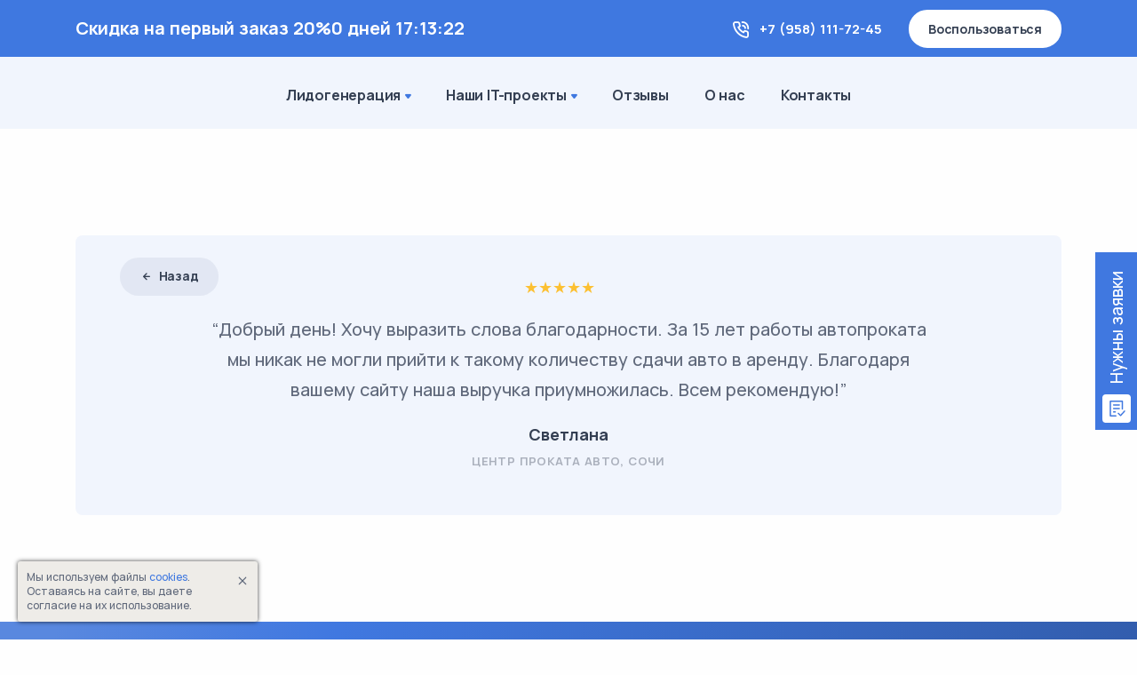

--- FILE ---
content_type: text/html; charset=utf-8
request_url: https://media-solutions.pro/portfolio/lidgen-avto/lidgen-avto-otzyv2/
body_size: 9513
content:
<!DOCTYPE html>
<html lang="ru">
<head>
    <meta charset="UTF-8"/>
    <meta name="viewport" content="width=device-width, initial-scale=1.0"/>

	<link rel="stylesheet" href="//media-solutions.pro/templates/media-solutions/assets/template/css/plugins.css?"/>
	<link rel="stylesheet" href="//media-solutions.pro/templates/media-solutions/assets/swiper/swiper-bundle.min.css"/>
	<link rel="stylesheet" href="//media-solutions.pro/templates/media-solutions/assets/template/css/style.css?"/>
	<link rel="stylesheet" href="//media-solutions.pro/templates/media-solutions/css/style.min.css?"/>
	<link rel="stylesheet" href="//media-solutions.pro/templates/media-solutions/css/custom.css?"/>

    
        <style type="text/css">img[onload^="SVGInject("] {
                visibility: hidden;
            }</style>
    

    <title>Лидген авто отзыв2</title>
    <link rel="shortcut icon" type="image/png" href="/templates/media-solutions/img/favicon.png" />

            <meta name="description" content="Лидген авто отзыв2" />                <link rel="canonical" href="https://media-solutions.pro/portfolio/lidgen-avto/lidgen-avto-otzyv2/" />    <meta name="yandex-verification" content="6c3cbc8dc1544329" />




























    
        <script type="text/javascript" async src="https://widget.novofon.ru/novofon.js?k=uR0Fn4sreicrG50QS6GoUGG2RU7QlPHB"></script>
	

</head>
<body>
<div class="content-wrapper">
    <header class="wrapper bg-soft-primary">
        <div class="bg-primary text-white fw-bold fs-15">

















            <div class="container py-2 d-md-flex flex-md-row header-cols justify-content-between">

                <div class="d-flex flex-row align-items-center banner-text-sale gap-5 min-width-232 " >
    <b class="align-items-center">
        Скидка на первый заказ 20%
    </b>
    <div id="Banner_timer" class="banner-timer hide-on-1000">
        62006
    </div>
</div>
                <div class="d-flex flex-row">
                    <div class=" hide-on-520 d-flex flex-row align-items-center me-6 ms-auto header-col-phone min-width-phone">
                        <div class="icon text-white fs-22 mt-1 me-2"> <i class="uil uil-phone-volume hide-on-720 "></i></div>
                        <a class="mb-0 text-white zphone" href="tel:+7 (958) 111-72-45">+7 (958) 111-72-45</a>
                    </div>
                    <div class="d-flex flex-row align-items-center">
                        <a href="#req_wrapper" class="btn btn-sm btn-white rounded-pill scroll">Воспользоваться</a>
                    </div>
                </div>
            </div>
            <!-- /.container -->
        </div>
        
        <nav class="navbar navbar-expand-lg center-nav transparent  gray navbar-light ">
            <div class="container flex-lg-row flex-nowrap align-items-center">
                <div class="navbar-brand w-100">
                    <a href="/">
                                                    <img class="logo-light" src="/templates/media-solutions/assets/template/img/logo-white2.png" srcset="/templates/media-solutions/assets/template/img/logo-white2.png" alt="">
                                            </a>
                </div>
                <!-- /.navbar-brand -->
                    <div class="navbar-collapse offcanvas-nav">
        <div class="offcanvas-header d-lg-none d-xl-none">
            <a href="/">
                <img src="/templates/media-solutions/assets/template/img/logo-white2.png"
                     srcset="/templates/media-solutions/assets/template/img/logo-white2.png" alt="">
            </a>
            <button type="button" class="btn-close btn-close-white offcanvas-close offcanvas-nav-close"
                    aria-label="Close"></button>
        </div>
        <ul class="navbar-nav">
                                    <li class="nav-item dropdown">
        <a class="nav-link dropdown-toggle" " href="#">Лидогенерация</a>
        <ul class="dropdown-menu">
                            	<li class="nav-item">
		<a class="dropdown-item" href="/leadgen/stroitelstvo_domov/">Лиды на строительство домов</a>
	</li>

                            	<li class="nav-item">
		<a class="dropdown-item" href="/leadgen/proizvodstvo_betona/">Лиды на производство бетона</a>
	</li>

                            	<li class="nav-item">
		<a class="dropdown-item" href="/leadgen/otdelka_remont_pomeshchenij/">Лиды на отделку и ремонт помещений</a>
	</li>

                            	<li class="nav-item">
		<a class="dropdown-item" href="/leadgen/stroitelstvo_fundamentov/">Лиды на строительство фундаментов</a>
	</li>

                            	<li class="nav-item">
		<a class="dropdown-item" href="/leadgen/evakuatory/">Лиды для эвакуаторов</a>
	</li>

                            	<li class="nav-item">
		<a class="dropdown-item" href="/leadgen/assenizatory/">Лиды для ассенизаторов</a>
	</li>

                            	<li class="nav-item">
		<a class="dropdown-item" href="/leadgen/avtovyshki/">Лиды для автовышек</a>
	</li>

                            	<li class="nav-item">
		<a class="dropdown-item" href="/leadgen/betononasosy/">Лиды для бетононасосов</a>
	</li>

                            	<li class="nav-item">
		<a class="dropdown-item" href="/leadgen/prokat_avtomobilya/">Лиды на прокат автомобиля</a>
	</li>

                            	<li class="nav-item">
		<a class="dropdown-item" href="/leadgen/sauny/">Лиды для банных комплексов и саун</a>
	</li>

                            	<li class="nav-item">
		<a class="dropdown-item" href="/leadgen/natyazhnye_potolki/">Лиды на монтаж натяжных потолков</a>
	</li>

                            	<li class="nav-item">
		<a class="dropdown-item" href="/leadgen/plastikovye_okna/">Лиды на пластиковые окна</a>
	</li>

                            	<li class="nav-item">
		<a class="dropdown-item" href="/leadgen/landshaftnyj_dizajn/">Лиды на ландшафтный дизайн</a>
	</li>

                            	<li class="nav-item">
		<a class="dropdown-item" href="/leadgen/gazifikaciya/">Лиды на газификацию</a>
	</li>

                            	<li class="nav-item">
		<a class="dropdown-item" href="/leadgen/blagoustrojstvo/">Лиды на благоустройство</a>
	</li>

                    </ul>
    </li>

                                    <li class="nav-item dropdown">
        <a class="nav-link dropdown-toggle" " href="#">Наши IT-проекты</a>
        <ul class="dropdown-menu">
                            	<li class="nav-item">
		<a class="dropdown-item" href="/projects/vsaunah/">Vsaunah.ru</a>
	</li>

                            	<li class="nav-item">
		<a class="dropdown-item" href="/projects/bookingcar/">Bookingcar.ru</a>
	</li>

                            	<li class="nav-item">
		<a class="dropdown-item" href="/projects/stroitelstvo_domov/">Сайты по строительству домов</a>
	</li>

                            	<li class="nav-item">
		<a class="dropdown-item" href="/projects/stroitelstvo_fundamentov/">Сайты по строительству фундаментов</a>
	</li>

                            	<li class="nav-item">
		<a class="dropdown-item" href="/projects/otdelka_remont_pomeshchenij/">Сайты по отделке помещений</a>
	</li>

                            	<li class="nav-item">
		<a class="dropdown-item" href="/projects/beton/">Сайты для РБУ</a>
	</li>

                            	<li class="nav-item">
		<a class="dropdown-item" href="/projects/spectekhniki/">Сайты для владельцев спецтехники</a>
	</li>

                            	<li class="nav-item">
		<a class="dropdown-item" href="/projects/natyazhnye_potolki/">Сайты по натяжным потолкам</a>
	</li>

                            	<li class="nav-item">
		<a class="dropdown-item" href="/projects/plastikovye_okna/">Сайты по пластиковым окнам</a>
	</li>

                            	<li class="nav-item">
		<a class="dropdown-item" href="/projects/landshaftnyj_dizajn/">Сайты по ландшафтному дизайну</a>
	</li>

                            	<li class="nav-item">
		<a class="dropdown-item" href="/projects/gazifikaciya/">Сайты по газификации</a>
	</li>

                            	<li class="nav-item">
		<a class="dropdown-item" href="/projects/blagoustrojstvo/">Сайты по благоустройству</a>
	</li>

                    </ul>
    </li>

                                <li class="nav-item">
        <a class="nav-link" " href="/portfolio/">Отзывы</a>
    </li>

                                <li class="nav-item">
        <a class="nav-link" " href="/about/">О нас</a>
    </li>

                                <li class="nav-item">
        <a class="nav-link" " href="/contacts/">Контакты</a>
    </li>

                    </ul>
        <!-- /.navbar-nav -->
    </div>
    <!-- /.navbar-collapse -->

                <!-- /.navbar-collapse -->
                <div class="navbar-other w-100 d-flex ms-auto">
                    <ul class="navbar-nav flex-row align-items-center ms-auto" data-sm-skip="true">
                        <li class="nav-item d-lg-none">
                            <div class="navbar-hamburger"><button class="hamburger animate plain" data-toggle="offcanvas-nav"><span></span></button></div>
                        </li>
                    </ul>
                    <!-- /.navbar-nav -->
                </div>
                <!-- /.navbar-other -->
                <!-- /.navbar-other -->
            </div>
            <!-- /.offcanvas-info -->
        </nav>
    </header>



            
                <section class="wrapper bg-light">
        <div class="container py-14 py-md-16">
            <div class="card bg-soft-primary">
                <div class="card-body p-md-10 py-xxl-16 position-relative">
                    <a href="https://media-solutions.pro/portfolio/lidgen-avto/" class="btn btn-icon btn-icon-start btn-sm btn-soft-ash mb-0 me-1 mt-0 mt-lg-5 mt-sm-0 position-lg-absolute rounded-pill top-0">
                        <i class="uil uil-arrow-left"></i> Назад
                    </a>
                    <div class="row gx-md-0 gx-xl-12 text-center">
                        <div class="offset-lg-1 col-xl-10">
                            <span class="ratings five mb-3"></span>
                            <blockquote class="border-0 fs-lg mb-0">
                                                                                                                                            <p>“Добрый день! Хочу выразить слова благодарности. За 15 лет работы автопроката мы никак не могли прийти к такому количеству сдачи авто в аренду. Благодаря вашему сайту наша выручка приумножилась. Всем рекомендую!”</p>
                                                                    
                                                                    <div class="blockquote-details justify-content-center text-center">
                                        <div class="info p-0">
                                            <h5 class="mb-1">Светлана</h5>
                                            <div class="meta mb-0">Центр проката авто, Сочи</div>
                                        </div>
                                    </div>
                                                            </blockquote>
                        </div>
                        <!-- /column -->
                    </div>
                    <!-- /.row -->
                </div>
                <!--/.card-body -->
            </div>
            <!--/.card -->
        </div>
        <!-- /.container -->
    </section>
    <!-- /.section -->

            <section class="wrapper reqback10  " id="req_wrapper" 
         >
    <div class="container smblock2 ">
        <div class="">
            <div class="">
                <div class="row gx-md-8 gx-xl-12 ">
                    <div class="col-lg-6 text-white">
                        
						<div class="mr-res-title-outer mr-res-title-outer-left">
							<div class="mr-res-title text-white">
																	Оставьте заявку и готовьтесь получать
									клиентов!
															</div>
						</div>
                        
                        <div class="req_wrapper-text">
                                                            Оставьте заявку, укажите контакты, свой город и мы подберем для
                                Вас самое выгодное предложение.
                                                    </div>
                        <div class="req_wrapper-text2">Телефон <a href="tel:+7 (958) 111-72-45" class="text-white hover zphone">+7 (958) 111-72-45</a>.</div>
                    </div>
                    <!-- /column -->
                    <div class="col-lg-6">
                        <form class=" needs-validation ajax-action" data-action="/ajax/" id="req_form" method="post"
                              novalidate>
                            <div class="messages"></div>
                            <div class="row gx-4">
                                <div class="col-md-6">
                                    <div class="form-floating mb-4 help-in">
                                        <input id="frm_name" type="text" name="req_fio" class="form-control border-0"
                                               placeholder="Jane" required="required"
                                               data-error="Имя обязательно">
                                        <label for="frm_name">Имя *</label>
                                        <div class="invalid-feedback">
                                            Введите имя.
                                        </div>
                                    </div>
                                </div>
                                <!-- /column -->
                                <div class="col-md-6">
                                    <div class="form-floating mb-4 help-in">
                                        <input id="frm_email" type="email" name="req_email" class="form-control border-0"
                                               placeholder="jane.doe@example.com" required="required"
                                               data-error="Правильный E-mail обязателен.">
                                        <label for="frm_email">Email *</label>
                                        <div class="valid-feedback">
                                            Успешно!
                                        </div>
                                        <div class="invalid-feedback">
                                            Введите корректную почту.
                                        </div>
                                    </div>
                                </div>
                                <!-- /column -->


                                <!-- /column -->
                                <div class="col-md-6">
                                    <div class="form-floating mb-4 help-in">
                                        <input id="frm_phone" type="tel" name="req_phone" class="form-control border-0"
                                               placeholder="+7-912-991-0000" required="required"
                                               data-error="Правильный номер телефона обязателен.">
                                        <label for="frm_phone">Номер телефона *</label>
                                        <div class="valid-feedback">
                                            Успешно!
                                        </div>
                                        <div class="invalid-feedback">
                                            Введите корректный номер.
                                        </div>
                                    </div>
                                </div>
                                <!-- /column -->

                                <!-- /column -->
                                <div class="col-md-6">
                                    <div class="form-floating mb-4 help-in">
                                        <input id="frm_city" type="text" name="req_city" class="form-control border-0"
                                               placeholder="Тюмень">
                                        <label for="frm_city">Город</label>
                                        <div class="valid-feedback">
                                            
                                        </div>
                                        <div class="invalid-feedback">
                                            Введите корректный город.
                                        </div>
                                    </div>
                                </div>
                                <!-- /column -->


                                <div class="col-12">
                                    <div class="form-floating mb-4 help-in">
                                        <textarea id="req_text" name="req_text" class="form-control border-0"
                                                  placeholder="Ваше сообщение" style="height: 150px"></textarea>
                                        <label for="req_text">Сообщение </label>
                                        <div class="valid-feedback">
                                            
                                        </div>
                                        <div class="invalid-feedback">
                                            Пожалуйста, напишите ваше сообщение
                                        </div>
                                    </div>
                                </div>

                                <div class="col-12">
                                    <div class="form-check mb-4 help-in">
                                        <input class="form-check-input" type="checkbox" value="" id="invalidCheck"
                                               required>
                                        <label class="form-check-label" for="invalidCheck">
											
											Я даю <a style="text-decoration:underline;" data-toggle="modal" data-target="#harmony_modal" href="#">согласие на обработку моих персональных данных</a> в соответствии с <a style="text-decoration:underline;" target="_blank" href="/pdpolicy/">политикой обработки персональных данных</a>
                                        </label>
                                        <div class="invalid-feedback">
                                            Вы должны принять, перед отправкой сообщения.
                                        </div>

                                    </div>
                                </div>

                                <!-- /column -->
                                <div class="col-12">
                                    <input type="hidden" name="type" value="req">
                                    <input type="button" class="btn btn-reqback10 btn-green rounded-pill btn-send mb-3 btn-submit-form" value="Получить клиентов">
																		<input type="hidden" name="url" value="https://media-solutions.pro/portfolio/lidgen-avto/lidgen-avto-otzyv2/">
                                </div>
                                <!-- /column -->
                            </div>
                            <!-- /.row -->
                            <div id="container-captcha-req" class="container-captcha"></div>
                        </form>
                        <!-- /form -->
                    </div>
                    <!-- /column -->
                </div>
                <!-- /.row -->
            </div>
            <!--/.card-body -->
        </div>
        <!--/.card -->
    </div>
    <!-- /.container -->
</section>
<!-- /section -->
    </div>






<div class="quiz_button_container">
    <a href="#" id="quiz_header_btn" class="quiz_button" data-toggle="modal" data-target="#quiz_modal">
        <span class="quiz_text">Нужны заявки</span>
        <span>
            <svg class="quiz_icon" version="1.1" xmlns="http://www.w3.org/2000/svg" xmlns:xlink="http://www.w3.org/1999/xlink" x="0px" y="0px" viewBox="0 0 434.168 434.168" style="enable-background:new 0 0 434.168 434.168;" xml:space="preserve">
                <g>
                    <path d="M332.318,230.196V34.967H40.93v364.235h134.038c9.616,0,17.483,7.867,17.483,17.483s-7.867,17.483-17.483,17.483H23.446c-9.616,0-17.483-7.867-17.483-17.483V17.483C5.963,7.867,13.831,0,23.446,0h326.354c9.616,0,17.483,7.867,17.483,17.483v212.713c0,9.616-7.867,17.483-17.483,17.483S332.318,239.812,332.318,230.196z M422.357,272.739c-7.285-6.411-18.357-5.828-24.768,1.457l-95.867,106.648l-48.079-46.331c-6.993-6.702-18.066-6.411-24.768,0.583s-6.411,18.066,0.583,24.768l61.191,58.86c3.205,3.205,7.576,4.954,12.238,4.954c0.291,0,0.291,0,0.583,0c4.662-0.291,9.324-2.331,12.238-5.828l107.814-120.052C430.224,290.222,429.641,279.15,422.357,272.739z M268.212,101.986H110.863c-9.616,0-17.483,7.867-17.483,17.483s7.867,17.483,17.483,17.483h157.349c9.616,0,17.483-7.867,17.483-17.483S277.828,101.986,268.212,101.986z M285.696,215.627c0-9.616-7.867-17.483-17.483-17.483H110.863c-9.616,0-17.483,7.867-17.483,17.483c0,9.616,7.867,17.483,17.483,17.483h157.349C277.828,233.11,285.696,225.243,285.696,215.627z M110.863,291.388c-9.616,0-17.483,7.867-17.483,17.483c0,9.616,7.867,17.483,17.483,17.483h46.622c9.616,0,17.483-7.867,17.483-17.483c0-9.616-7.867-17.483-17.483-17.483H110.863z"></path>
                </g>
            </svg>
        </span>
    </a>
</div>
<div class="widget-overlay"></div>
<div class="widget-wrapper">
    <a class="widget-icon widget-icon1" href="https://t.me/+79097406455" target="_blank">
        <img src="/templates/media-solutions/img/icons/telegram.svg" alt="Telegram" class="icon-image">
    </a>
    <a class="widget-icon widget-icon2" href="https://wa.me/+79097406455" target="_blank">
        <img src="/templates/media-solutions/img/icons/whatsapp.svg" alt="WhatsApp" class="icon-image">
    </a>
    <a href="#" class="widget-icon widget-icon3" id="quiz_header_btn" data-toggle="modal" data-target="#quiz_modal">
        <img src="/templates/media-solutions/img/icons/calc.svg" alt="Quiz" class="icon-image">
    </a>
    <a class="widget-icon widget-icon4" href="tel:+7 (958) 111-72-45">
        <img src="/templates/media-solutions/img/icons/phone.svg" alt="Phone" class="icon-image">
    </a>
    <div class="widget-button"></div>
</div>

<footer class="bg-dark text-inverse">
    <div class="container py-13 py-md-15">
        <div class="row gy-6 gy-lg-0">
            <div class="col-lg-8">
                <div class="widget">
                    <a href="/">
                        <img class="mb-4 logo-light" src="/templates/media-solutions/assets/template/img/logo-white2.png" srcset="/templates/media-solutions/assets/template/img/logo-white2.png" alt="">
                    </a>
					<p class="mb-2"><a rel="nofollow" href="/pdpolicy/">Политика обработки персональных данных</a></p>
					<p class="mb-2"><a rel="nofollow" href="/cookiepolicy/">Политика использования файлов cookies</a></p>
					<p class="mb-4"><a rel="nofollow" href="/agreement/">Пользовательское соглашение</a></p>
					<noindex>
						<p class="mb-4">ООО «Медиа-решения», ИНН 7204205305,<br/>адрес: 625042, Тюменская область, г.о. город Тюмень, г Тюмень, ул. Федюнинского д. 60, кв. 104;<br/>почта: hello@media-solutions.pro</p>
						<p class="mb-4">Все материалы, цены, условия и предложения, размещенные на данном сайте, носят исключительно информационный характер и не являются публичной офертой в соответствии со статьей 437 Гражданского кодекса Российской Федерации. Договор может быть составлен только после индивидуального согласования всех деталей и оформляется в письменном виде. Для получения точной информации о стоимости, сроках и условиях обращайтесь к нашим менеджерам по контактным телефонам или через форму обратной связи.</p>
					</noindex>
					
                    <p class="mb-4">2016-2026</p>
                    
                    
                    
                    
                    
                    
                    
                    <!-- /.social -->
                </div>
                <!-- /.widget -->
            </div>
            <!-- /column -->
            <div class="col-lg-4 col-md-4">
                <div class="widget">
                    <h4 class="widget-title mb-3 text-white">Обращайтесь</h4>
                    <address>г Тюмень, ул. Федюнинского д. 60, пом. 104</address>
                    <a href="mailto:hello@media-solutions.pro">hello@media-solutions.pro</a><br> <a class="zphone" href="tel:+7 (958) 111-72-45">+7 (958) 111-72-45</a>

                    
                </div>
                <!-- /.widget -->
            </div>
            <!-- /column -->
        </div>
        <!--/.row -->
    </div>
    <!-- /.container -->
</footer>
<div class="progress-wrap">
    <svg class="progress-circle svg-content" width="100%" height="100%" viewBox="-1 -1 102 102">
        <path d="M50,1 a49,49 0 0,1 0,98 a49,49 0 0,1 0,-98"></path>
    </svg>
</div>

<noindex>
	<div class="modal fade" id="harmony_modal" tabindex="-1" role="dialog" aria-labelledby="harmony_modal_label" aria-hidden="true">
		<div class="modal-dialog modal-lg" role="document">
			<div class="modal-content">
				<div class="modal-header">
					<h5 class="modal-title" id="exampleModalLongTitle">СОГЛАСИЕ ПОЛЬЗОВАТЕЛЯ САЙТА НА ОБРАБОТКУ ПЕРСОНАЛЬНЫХ ДАННЫХ</h5>
					<button type="button" class="close" data-dismiss="modal" aria-label="Close">
						<span aria-hidden="true">&times;</span>
					</button>
				</div>
				<div class="modal-body">
					<ol>
	<li>Настоящим, оставляя свои персональные данные на Сайте https://media-solutions.pro, его сервисах и поддоменах, (далее — Сайт), даю свое согласие ООО «Медиа-решения», ОГРН 1147232022596, ИНН 7204205305, 625042, Тюменская область, г.о. город Тюмень, г Тюмень, ул. Федюнинского д. 60, кв. 104;, email: hello@media-solutions.pro, (далее — Оператор)  на обработку персональных данных в указанном в настоящем документе объеме.</li>
	<li>
		Давая согласие, я подтверждаю, что:
		<ul>
			<li>действую свободно, по своей воле и в своем интересе;</li>
			<li>являюсь дееспособным;</li>
			<li>согласие является конкретным, информированным и сознательным.</li>
		</ul>
	</li>
	<li>Согласие дается на обработку персональных данных, как с использованием средств автоматизации, так и без использования таких средств.</li>
	<li>
		Согласие дается на обработку следующих персональных данных:
		<ul>
			<li>общие персональные данные: фамилия, имя, отчество; контактный телефон, адрес электронной почты; паспортные данные, адрес регистрации;</li>
			<li>иные индивидуальные средства коммуникации, указанные при заполнении на Сайте всех форм и сервисов обратной связи;</li>
			<li>данные о технических средствах (устройствах) — IP-адрес, вид операционной системы, тип браузера, географическое положение, поставщик услуг сети Интернет; сведения об использовании Сервисов; информация, автоматически получаемая при доступе к Сервисам, в том числе с использованием cookies; информация, полученная в результате действий Субъекта персональных данных, в том числе следующие сведения: о направленных запросах, отзывах и вопросах, пользовательские клики, просмотры страниц, заполнения полей, показы и просмотры баннеров и видео; данные, характеризующие аудиторные сегменты; параметры сессии; данные о времени посещения.</li>
		</ul>
	</li>
	<li>
		Я уведомлен(на), что Оператор осуществляет связанные с обработкой персональных данных процессы в целях:
		<ul>
			<li>предоставления Пользователю доступа к функциональным возможностям Сайта, к информации, размещенной на Сайте;</li>
			<li>оказания услуг, выполнения работ, продажи товаров, реализуемых через Сайт, Оператором и (или) арендатором сайта и (или) его партнерами;</li>
			<li>оказание консультационной и технической поддержки Субъекту персональных данных;</li>
			<li>направление на указанный Субъектом персональных данных адрес электронной почты и номер телефона сообщении, уведомлении, запросов, сведении информационного и рекламного характера;</li>
			<li>организация предоставления услуги, приобретённой у Оператора и (или) арендатора сайта, и (или) партнеров Оператора;</li>
			<li>проведение, при необходимости, исследовании любых категории, в том числе анализа по улучшению качества Сайта;</li>
			<li>размещение отзывов Субъектов персональных данных об услугах Оператора и (или) арендатора сайта, и (или) партнеров Оператора;</li>
			<li>обеспечение работоспособности и безопасности Сайта.</li>
		</ul>
	</li>
	<li>Я уведомлен(на), что в ходе обработки с персональными данными будут совершены следующие действия: сбор, запись, систематизация, накопление, хранение, уточнение (обновление, изменение), электронное копирование, извлечение, использование, обезличивание, блокирование, удаление и уничтожение, передача третьим лицам (доступ, предоставление, распространение).</li>
	<li>Я уведомлен(на), что обработка персональных данных может быть прекращена по запросу Субъекта персональных данных в письменной форме, направленному на адрес электронной почты Оператора или на почтовый адрес Оператора.</li>
	<li>Я уведомлен(на), что в случае отзыва физическим лицом или его представителем согласия на обработку персональных данных, Оператор вправе продолжить обработку персональных данных без согласия физического лица при наличии основании, указанных в пунктах 2 – 11 части 1 статьи 6, части 2 статьи 10 и части 2 статьи 11 Федерального закона от 27 июля 2006 года No 152-ФЗ «О персональных данных».</li>
	<li>Я уведомлен(на), что Согласие действует все время до момента прекращения обработки персональных данных.</li>
	<li>Я уведомлен(на), что во всем остальном, что не предусмотрено настоящим Согласием, Оператор и Субъекты персональных данных руководствуются Политикой обработки персональных данных и применимыми нормами действующего законодательства Российской Федерации.</li>
	<li>Я уведомлен(на), и даю свое согласие, на то, что мои персональные данные могут быть переданы Оператором третьим лицам, арендаторам сайта (сайтов) Оператора, поставщикам услуг, его партнерам, перечень и данные о которых размещены по адресу: <a rel="nofollow" target="_blank" href="https://media-solutions.pro/rtlops/">https://media-solutions.pro/rtlops/</a>, в целях, предусмотренных Политикой обработки персональных данных.</li>
</ol>
				</div>
			</div>
		</div>
	</div>
</noindex>


<div class="modal fade" id="quiz_modal" tabindex="-1" role="dialog" aria-labelledby="quiz_modal_lbl">
    <div class="modal-dialog" role="document">
        <div class="modal-content">

        </div>
    </div>
</div>

<script src="https://cdn.jsdelivr.net/npm/bootstrap@5.1.3/dist/js/bootstrap.bundle.min.js" integrity="sha384-ka7Sk0Gln4gmtz2MlQnikT1wXgYsOg+OMhuP+IlRH9sENBO0LRn5q+8nbTov4+1p" crossorigin="anonymous"></script>
<script src="https://cdnjs.cloudflare.com/ajax/libs/jquery/3.6.0/jquery.min.js" integrity="sha512-894YE6QWD5I59HgZOGReFYm4dnWc1Qt5NtvYSaNcOP+u1T9qYdvdihz0PPSiiqn/+/3e7Jo4EaG7TubfWGUrMQ==" crossorigin="anonymous"></script>
<script src="//media-solutions.pro/templates/media-solutions/assets/bootstrap-4.1.3/dist/js/bootstrap.bundle.js"></script>
<script src="//media-solutions.pro/templates/media-solutions/assets/template/js/plugins.js?1750066727"></script>
<script src="//media-solutions.pro/templates/media-solutions/assets/template/js/theme.js?1750066727"></script>
<script src="//media-solutions.pro/templates/media-solutions/assets/swiper/swiper-bundle.min.js"></script>

<script src="//media-solutions.pro/templates/media-solutions/js/core.min.js?1750066727"></script>
<script src="//media-solutions.pro/templates/media-solutions/js/script.min.js?1751881492"></script>

<script src="//media-solutions.pro/templates/media-solutions/js/jquery.cookie.js"></script>
<script src="//media-solutions.pro/templates/media-solutions/js/check_cookie.js"></script>

    <!-- Yandex.Metrika counter -->
<script type="text/javascript" >
   (function(m,e,t,r,i,k,a){m[i]=m[i]||function(){(m[i].a=m[i].a||[]).push(arguments)};
   m[i].l=1*new Date();k=e.createElement(t),a=e.getElementsByTagName(t)[0],k.async=1,k.src=r,a.parentNode.insertBefore(k,a)})
   (window, document, "script", "https://mc.yandex.ru/metrika/tag.js", "ym");

   ym(88867184, "init", {
        clickmap:true,
        trackLinks:true,
        accurateTrackBounce:true,
        webvisor:true
   });
</script>
<noscript><div><img src="https://mc.yandex.ru/watch/88867184" style="position:absolute; left:-9999px;" alt="" /></div></noscript>
<!-- /Yandex.Metrika counter -->    <script defer src="https://captcha-api.yandex.ru/captcha.js?render=onload"></script>
    <script defer src="//media-solutions.pro/templates/media-solutions/js/yandexCaptchaHandler.min.js" onload="onLoadFunction()"></script>

<script defer src="//media-solutions.pro/templates/media-solutions/js/HttpAjaxMethod.min.js"></script>
<script defer src="//media-solutions.pro/templates/media-solutions/js/HttpAjaxFormSender.min.js"></script>


</body>
</html>


--- FILE ---
content_type: text/css
request_url: https://media-solutions.pro/templates/media-solutions/assets/template/css/style.css?
body_size: 97242
content:
@charset "UTF-8";
/*!
Theme Name: Sandbox - Modern & Multipurpose Bootstrap 5 Template
Theme URI:	https://sandbox.elemisthemes.com/
Version:	2.0.0
Author:		elemis
*/
@import url("https://fonts.googleapis.com/css2?family=Manrope:wght@400;500;700");

:root {
  --bs-gray-100: #f8f9fa;
  --bs-gray-200: #e9ecef;
  --bs-gray-300: #dee2e6;
  --bs-gray-400: #ced4da;
  --bs-gray-500: #adb5bd;
  --bs-gray-600: #6c757d;
  --bs-gray-700: #495057;
  --bs-gray-800: #343a40;
  --bs-gray-900: #212529;
  --bs-blue: #3f78e0;
  --bs-sky: #5eb9f0;
  --bs-purple: #747ed1;
  --bs-grape: #605dba;
  --bs-violet: #a07cc5;
  --bs-pink: #d16b86;
  --bs-fuchsia: #e668b3;
  --bs-red: #e2626b;
  --bs-orange: #f78b77;
  --bs-yellow: #fab758;
  --bs-green: #45c4a0;
  --bs-leaf: #7cb798;
  --bs-aqua: #54a8c7;
  --bs-navy: #343f52;
  --bs-ash: #9499a3;
  --bs-white: #fff;
  --bs-light: #fefefe;
  --bs-gray: #f6f7f9;
  --bs-dark: #262b32;
  --bs-primary: #3f78e0;
  --bs-secondary: #aab0bc;
  --bs-success: #45c4a0;
  --bs-info: #54a8c7;
  --bs-warning: #fab758;
  --bs-danger: #e2626b;
  --bs-blue-rgb: 63, 120, 224;
  --bs-sky-rgb: 94, 185, 240;
  --bs-purple-rgb: 116, 126, 209;
  --bs-grape-rgb: 96, 93, 186;
  --bs-violet-rgb: 160, 124, 197;
  --bs-pink-rgb: 209, 107, 134;
  --bs-fuchsia-rgb: 230, 104, 179;
  --bs-red-rgb: 226, 98, 107;
  --bs-orange-rgb: 247, 139, 119;
  --bs-yellow-rgb: 250, 183, 88;
  --bs-green-rgb: 69, 196, 160;
  --bs-leaf-rgb: 124, 183, 152;
  --bs-aqua-rgb: 84, 168, 199;
  --bs-navy-rgb: 52, 63, 82;
  --bs-ash-rgb: 148, 153, 163;
  --bs-white-rgb: 255, 255, 255;
  --bs-light-rgb: 254, 254, 254;
  --bs-gray-rgb: 246, 247, 249;
  --bs-dark-rgb: 38, 43, 50;
  --bs-primary-rgb: 63, 120, 224;
  --bs-secondary-rgb: 170, 176, 188;
  --bs-success-rgb: 69, 196, 160;
  --bs-info-rgb: 84, 168, 199;
  --bs-warning-rgb: 250, 183, 88;
  --bs-danger-rgb: 226, 98, 107;
  --bs-white-rgb: 255, 255, 255;
  --bs-black-rgb: 0, 0, 0;
  --bs-body-color-rgb: 96, 105, 123;
  --bs-body-bg-rgb: 254, 254, 254;
  --bs-font-sans-serif: "Manrope", sans-serif;
  --bs-font-monospace: SFMono-Regular, Menlo, Monaco, Consolas, "Liberation Mono", "Courier New", monospace;
  --bs-gradient: linear-gradient(180deg, rgba(255, 255, 255, 0.15), rgba(255, 255, 255, 0));
  --bs-root-font-size: 20px;
  --bs-body-font-family: var(--bs-font-sans-serif);
  --bs-body-font-size: 0.8rem;
  --bs-body-font-weight: 500;
  --bs-body-line-height: 1.7;
  --bs-body-color: #60697b;
  --bs-body-bg: #fefefe;
}

*,
*::before,
*::after {
  box-sizing: border-box;
}

:root {
  font-size: var(--bs-root-font-size);
}

body {
  margin: 0;
  font-family: var(--bs-body-font-family);
  font-size: var(--bs-body-font-size);
  font-weight: var(--bs-body-font-weight);
  line-height: var(--bs-body-line-height);
  color: var(--bs-body-color);
  text-align: var(--bs-body-text-align);
  background-color: var(--bs-body-bg);
  -webkit-text-size-adjust: 100%;
  -webkit-tap-highlight-color: rgba(0, 0, 0, 0);
}

hr {
  margin: 4.5rem 0;
  color: rgba(164, 174, 198, 0.2);
  background-color: currentColor;
  border: 0;
  opacity: 1;
}

hr:not([size]) {
  height: 1px;
}

h6,
.h6,
h5,
.h5,
h4,
.h4,
h3,
.h3,
h2,
.h2,
h1,
.h1 {
  margin-top: 0;
  margin-bottom: 0.5rem;
  font-weight: 700;
  line-height: 1.2;
  color: #343f52;
}

h1,
.h1 {
  font-size: calc(1.27rem + 0.24vw);
}

@media (min-width: 1200px) {

  h1,
  .h1 {
    font-size: 1.45rem;
  }
}

h2,
.h2 {
  font-size: calc(1.255rem + 0.06vw);
}

@media (min-width: 1200px) {

  h2,
  .h2 {
    font-size: 1.3rem;
  }
}

h3,
.h3 {
  font-size: 1.1rem;
}

h4,
.h4 {
  font-size: 0.95rem;
}

h5,
.h5 {
  font-size: 0.9rem;
}

h6,
.h6 {
  font-size: 0.85rem;
}

p {
  margin-top: 0;
  margin-bottom: 1rem;
}

abbr[title],
abbr[data-bs-original-title] {
  -webkit-text-decoration: underline dotted;
  text-decoration: underline dotted;
  cursor: help;
  -webkit-text-decoration-skip-ink: none;
  text-decoration-skip-ink: none;
}

address {
  margin-bottom: 1rem;
  font-style: normal;
  line-height: inherit;
}

ol,
ul {
  padding-left: 2rem;
}

ol,
ul,
dl {
  margin-top: 0;
  margin-bottom: 1rem;
}

ol ol,
ul ul,
ol ul,
ul ol {
  margin-bottom: 0;
}

dt {
  font-weight: 700;
}

dd {
  margin-bottom: 0.5rem;
  margin-left: 0;
}

blockquote {
  margin: 0 0 1rem;
}

b,
strong {
  font-weight: bolder;
}

small,
.small {
  font-size: 0.6rem;
}

mark,
.mark {
  padding: 0.05rem 0.4rem 0.2rem;
  background-color: #fcf8e3;
}

sub,
sup {
  position: relative;
  font-size: 0.75em;
  line-height: 0;
  vertical-align: baseline;
}

sub {
  bottom: -0.25em;
}

sup {
  top: -0.5em;
}

a {
  color: #3f78e0;
  text-decoration: none;
}

a:hover {
  color: #3f78e0;
}

a:not([href]):not([class]),
a:not([href]):not([class]):hover {
  color: inherit;
  text-decoration: none;
}

pre,
code,
kbd,
samp {
  font-family: var(--bs-font-monospace);
  font-size: 1em;
  direction: ltr
  /* rtl:ignore */
;
  unicode-bidi: bidi-override;
}

pre {
  display: block;
  margin-top: 0;
  margin-bottom: 1rem;
  overflow: auto;
  font-size: 0.65rem;
  color: #273444;
}

pre code {
  font-size: inherit;
  color: inherit;
  word-break: normal;
}

code {
  font-size: 0.65rem;
  color: #60697b;
  word-wrap: break-word;
}

a>code {
  color: inherit;
}

kbd {
  padding: 0.2rem 0.4rem;
  font-size: 0.875em;
  color: #60697b;
  background-color: #212529;
  border-radius: 0.2rem;
}

kbd kbd {
  padding: 0;
  font-size: 1em;
  font-weight: 700;
}

figure {
  margin: 0 0 1rem;
}

img,
svg {
  vertical-align: middle;
}

table {
  caption-side: bottom;
  border-collapse: collapse;
}

caption {
  padding-top: 0.9rem;
  padding-bottom: 0.9rem;
  color: #aab0bc;
  text-align: left;
}

th {
  text-align: inherit;
  text-align: -webkit-match-parent;
}

thead,
tbody,
tfoot,
tr,
td,
th {
  border-color: inherit;
  border-style: solid;
  border-width: 0;
}

label {
  display: inline-block;
}

button {
  border-radius: 0;
}

button:focus:not(:focus-visible) {
  outline: 0;
}

input,
button,
select,
optgroup,
textarea {
  margin: 0;
  font-family: inherit;
  font-size: inherit;
  line-height: inherit;
}

button,
select {
  text-transform: none;
}

[role=button] {
  cursor: pointer;
}

select {
  word-wrap: normal;
}

select:disabled {
  opacity: 1;
}

[list]::-webkit-calendar-picker-indicator {
  display: none;
}

button,
[type=button],
[type=reset],
[type=submit] {
  -webkit-appearance: button;
}

button:not(:disabled),
[type=button]:not(:disabled),
[type=reset]:not(:disabled),
[type=submit]:not(:disabled) {
  cursor: pointer;
}

::-moz-focus-inner {
  padding: 0;
  border-style: none;
}

textarea {
  resize: vertical;
}

fieldset {
  min-width: 0;
  padding: 0;
  margin: 0;
  border: 0;
}

legend {
  float: left;
  width: 100%;
  padding: 0;
  margin-bottom: 0.5rem;
  font-size: calc(1.275rem + 0.3vw);
  line-height: inherit;
}

@media (min-width: 1200px) {
  legend {
    font-size: 1.5rem;
  }
}

legend+* {
  clear: left;
}

::-webkit-datetime-edit-fields-wrapper,
::-webkit-datetime-edit-text,
::-webkit-datetime-edit-minute,
::-webkit-datetime-edit-hour-field,
::-webkit-datetime-edit-day-field,
::-webkit-datetime-edit-month-field,
::-webkit-datetime-edit-year-field {
  padding: 0;
}

::-webkit-inner-spin-button {
  height: auto;
}

[type=search] {
  outline-offset: -2px;
  -webkit-appearance: textfield;
}

/* rtl:raw:
[type="tel"],
[type="url"],
[type="email"],
[type="number"] {
  direction: ltr;
}
*/
::-webkit-search-decoration {
  -webkit-appearance: none;
}

::-webkit-color-swatch-wrapper {
  padding: 0;
}

::file-selector-button {
  font: inherit;
}

::-webkit-file-upload-button {
  font: inherit;
  -webkit-appearance: button;
}

output {
  display: inline-block;
}

iframe {
  border: 0;
}

summary {
  display: list-item;
  cursor: pointer;
}

progress {
  vertical-align: baseline;
}

[hidden] {
  display: none !important;
}

.lead {
  font-size: 0.9rem;
  font-weight: 500;
}

.display-1 {
  font-size: calc(1.365rem + 1.38vw);
  font-weight: 700;
  line-height: 1.2;
}

@media (min-width: 1200px) {
  .display-1 {
    font-size: 2.4rem;
  }
}

.display-2 {
  font-size: calc(1.345rem + 1.14vw);
  font-weight: 700;
  line-height: 1.2;
}

@media (min-width: 1200px) {
  .display-2 {
    font-size: 2.2rem;
  }
}

.display-3 {
  font-size: calc(1.325rem + 0.9vw);
  font-weight: 700;
  line-height: 1.2;
}

@media (min-width: 1200px) {
  .display-3 {
    font-size: 2rem;
  }
}

.display-4 {
  font-size: calc(1.305rem + 0.66vw);
  font-weight: 700;
  line-height: 1.2;
}

@media (min-width: 1200px) {
  .display-4 {
    font-size: 1.8rem;
  }
}

.display-5 {
  font-size: calc(1.285rem + 0.42vw);
  font-weight: 700;
  line-height: 1.2;
}

@media (min-width: 1200px) {
  .display-5 {
    font-size: 1.6rem;
  }
}

.display-6 {
  font-size: calc(1.265rem + 0.18vw);
  font-weight: 700;
  line-height: 1.2;
}

@media (min-width: 1200px) {
  .display-6 {
    font-size: 1.4rem;
  }
}

.list-unstyled {
  padding-left: 0;
  list-style: none;
}

.list-inline {
  padding-left: 0;
  list-style: none;
}

.list-inline-item {
  display: inline-block;
}

.list-inline-item:not(:last-child) {
  margin-right: 0.5rem;
}

.initialism {
  font-size: 0.875em;
  text-transform: uppercase;
}

.blockquote {
  margin-bottom: 1rem;
  font-size: 0.85rem;
}

.blockquote> :last-child {
  margin-bottom: 0;
}

.blockquote-footer {
  margin-top: -1rem;
  margin-bottom: 1rem;
  font-size: 0.6rem;
  color: #aab0bc;
}

.blockquote-footer::before {
  content: "\2014\a0";
}

.img-fluid {
  max-width: 100%;
  height: auto;
}

.img-thumbnail {
  padding: 0.25rem;
  background-color: #fff;
  border: 1px solid #dee2e6;
  border-radius: 0.25rem;
  box-shadow: 0 0.125rem 0.25rem rgba(0, 0, 0, 0.075);
  max-width: 100%;
  height: auto;
}

.figure {
  display: inline-block;
}

.figure-img {
  margin-bottom: 0.5rem;
  line-height: 1;
}

.figure-caption {
  font-size: 0.875em;
  color: #6c757d;
}

.container,
.container-fluid,
.container-xxl,
.container-xl,
.container-lg,
.container-md,
.container-sm {
  width: 100%;
  padding-right: var(--bs-gutter-x, 0.75rem);
  padding-left: var(--bs-gutter-x, 0.75rem);
  margin-right: auto;
  margin-left: auto;
}

@media (min-width: 576px) {

  .container-sm,
  .container {
    max-width: 540px;
  }
}

@media (min-width: 768px) {

  .container-md,
  .container-sm,
  .container {
    max-width: 720px;
  }
}

@media (min-width: 992px) {

  .container-lg,
  .container-md,
  .container-sm,
  .container {
    max-width: 960px;
  }
}

@media (min-width: 1200px) {

  .container-xl,
  .container-lg,
  .container-md,
  .container-sm,
  .container {
    max-width: 1140px;
  }
}

@media (min-width: 1400px) {

  .container-xxl,
  .container-xl,
  .container-lg,
  .container-md,
  .container-sm,
  .container {
    max-width: 1320px;
  }
}

.row {
  --bs-gutter-x: 1.5rem;
  --bs-gutter-y: 0;
  display: flex;
  flex-wrap: wrap;
  margin-top: calc(-1 * var(--bs-gutter-y));
  margin-right: calc(-.5 * var(--bs-gutter-x));
  margin-left: calc(-.5 * var(--bs-gutter-x));
}

.row>* {
  flex-shrink: 0;
  width: 100%;
  max-width: 100%;
  padding-right: calc(var(--bs-gutter-x) * .5);
  padding-left: calc(var(--bs-gutter-x) * .5);
  margin-top: var(--bs-gutter-y);
}

.col {
  flex: 1 0 0%;
}

.row-cols-auto>* {
  flex: 0 0 auto;
  width: auto;
}

.row-cols-1>* {
  flex: 0 0 auto;
  width: 100%;
}

.row-cols-2>* {
  flex: 0 0 auto;
  width: 50%;
}

.row-cols-3>* {
  flex: 0 0 auto;
  width: 33.3333333333%;
}

.row-cols-4>* {
  flex: 0 0 auto;
  width: 25%;
}

.row-cols-5>* {
  flex: 0 0 auto;
  width: 20%;
}

.row-cols-6>* {
  flex: 0 0 auto;
  width: 16.6666666667%;
}

.row-cols-7>* {
  flex: 0 0 auto;
  width: 14.2857142857%;
}

.row-cols-8>* {
  flex: 0 0 auto;
  width: 12.5%;
}

.row-cols-9>* {
  flex: 0 0 auto;
  width: 11.1111111111%;
}

.row-cols-10>* {
  flex: 0 0 auto;
  width: 10%;
}

.row-cols-11>* {
  flex: 0 0 auto;
  width: 9.0909090909%;
}

.row-cols-12>* {
  flex: 0 0 auto;
  width: 8.3333333333%;
}

.col-auto {
  flex: 0 0 auto;
  width: auto;
}

.col-1 {
  flex: 0 0 auto;
  width: 8.33333333%;
}

.col-2 {
  flex: 0 0 auto;
  width: 16.66666667%;
}

.col-3 {
  flex: 0 0 auto;
  width: 25%;
}

.col-4 {
  flex: 0 0 auto;
  width: 33.33333333%;
}

.col-5 {
  flex: 0 0 auto;
  width: 41.66666667%;
}

.col-6 {
  flex: 0 0 auto;
  width: 50%;
}

.col-7 {
  flex: 0 0 auto;
  width: 58.33333333%;
}

.col-8 {
  flex: 0 0 auto;
  width: 66.66666667%;
}

.col-9 {
  flex: 0 0 auto;
  width: 75%;
}

.col-10 {
  flex: 0 0 auto;
  width: 83.33333333%;
}

.col-11 {
  flex: 0 0 auto;
  width: 91.66666667%;
}

.col-12 {
  flex: 0 0 auto;
  width: 100%;
}

.offset-1 {
  margin-left: 8.33333333%;
}

.offset-2 {
  margin-left: 16.66666667%;
}

.offset-3 {
  margin-left: 25%;
}

.offset-4 {
  margin-left: 33.33333333%;
}

.offset-5 {
  margin-left: 41.66666667%;
}

.offset-6 {
  margin-left: 50%;
}

.offset-7 {
  margin-left: 58.33333333%;
}

.offset-8 {
  margin-left: 66.66666667%;
}

.offset-9 {
  margin-left: 75%;
}

.offset-10 {
  margin-left: 83.33333333%;
}

.offset-11 {
  margin-left: 91.66666667%;
}

.g-0,
.gx-0 {
  --bs-gutter-x: 0;
}

.g-0,
.gy-0 {
  --bs-gutter-y: 0;
}

.g-1,
.gx-1 {
  --bs-gutter-x: 0.25rem;
}

.g-1,
.gy-1 {
  --bs-gutter-y: 0.25rem;
}

.g-2,
.gx-2 {
  --bs-gutter-x: 0.5rem;
}

.g-2,
.gy-2 {
  --bs-gutter-y: 0.5rem;
}

.g-3,
.gx-3 {
  --bs-gutter-x: 0.75rem;
}

.g-3,
.gy-3 {
  --bs-gutter-y: 0.75rem;
}

.g-4,
.gx-4 {
  --bs-gutter-x: 1rem;
}

.g-4,
.gy-4 {
  --bs-gutter-y: 1rem;
}

.g-5,
.gx-5 {
  --bs-gutter-x: 1.25rem;
}

.g-5,
.gy-5 {
  --bs-gutter-y: 1.25rem;
}

.g-6,
.gx-6 {
  --bs-gutter-x: 1.5rem;
}

.g-6,
.gy-6 {
  --bs-gutter-y: 1.5rem;
}

.g-7,
.gx-7 {
  --bs-gutter-x: 1.75rem;
}

.g-7,
.gy-7 {
  --bs-gutter-y: 1.75rem;
}

.g-8,
.gx-8 {
  --bs-gutter-x: 2rem;
}

.g-8,
.gy-8 {
  --bs-gutter-y: 2rem;
}

.g-9,
.gx-9 {
  --bs-gutter-x: 2.25rem;
}

.g-9,
.gy-9 {
  --bs-gutter-y: 2.25rem;
}

.g-10,
.gx-10 {
  --bs-gutter-x: 2.5rem;
}

.g-10,
.gy-10 {
  --bs-gutter-y: 2.5rem;
}

.g-11,
.gx-11 {
  --bs-gutter-x: 3rem;
}

.g-11,
.gy-11 {
  --bs-gutter-y: 3rem;
}

.g-12,
.gx-12 {
  --bs-gutter-x: 3.5rem;
}

.g-12,
.gy-12 {
  --bs-gutter-y: 3.5rem;
}

.g-13,
.gx-13 {
  --bs-gutter-x: 4rem;
}

.g-13,
.gy-13 {
  --bs-gutter-y: 4rem;
}

.g-14,
.gx-14 {
  --bs-gutter-x: 4.5rem;
}

.g-14,
.gy-14 {
  --bs-gutter-y: 4.5rem;
}

.g-15,
.gx-15 {
  --bs-gutter-x: 5rem;
}

.g-15,
.gy-15 {
  --bs-gutter-y: 5rem;
}

.g-16,
.gx-16 {
  --bs-gutter-x: 6rem;
}

.g-16,
.gy-16 {
  --bs-gutter-y: 6rem;
}

.g-17,
.gx-17 {
  --bs-gutter-x: 7rem;
}

.g-17,
.gy-17 {
  --bs-gutter-y: 7rem;
}

.g-18,
.gx-18 {
  --bs-gutter-x: 8rem;
}

.g-18,
.gy-18 {
  --bs-gutter-y: 8rem;
}

.g-19,
.gx-19 {
  --bs-gutter-x: 9rem;
}

.g-19,
.gy-19 {
  --bs-gutter-y: 9rem;
}

.g-20,
.gx-20 {
  --bs-gutter-x: 10rem;
}

.g-20,
.gy-20 {
  --bs-gutter-y: 10rem;
}

.g-21,
.gx-21 {
  --bs-gutter-x: 12.5rem;
}

.g-21,
.gy-21 {
  --bs-gutter-y: 12.5rem;
}

.g-22,
.gx-22 {
  --bs-gutter-x: 15rem;
}

.g-22,
.gy-22 {
  --bs-gutter-y: 15rem;
}

.g-23,
.gx-23 {
  --bs-gutter-x: 17.5rem;
}

.g-23,
.gy-23 {
  --bs-gutter-y: 17.5rem;
}

.g-24,
.gx-24 {
  --bs-gutter-x: 20rem;
}

.g-24,
.gy-24 {
  --bs-gutter-y: 20rem;
}

.g-25,
.gx-25 {
  --bs-gutter-x: 22.5rem;
}

.g-25,
.gy-25 {
  --bs-gutter-y: 22.5rem;
}

@media (min-width: 576px) {
  .col-sm {
    flex: 1 0 0%;
  }

  .row-cols-sm-auto>* {
    flex: 0 0 auto;
    width: auto;
  }

  .row-cols-sm-1>* {
    flex: 0 0 auto;
    width: 100%;
  }

  .row-cols-sm-2>* {
    flex: 0 0 auto;
    width: 50%;
  }

  .row-cols-sm-3>* {
    flex: 0 0 auto;
    width: 33.3333333333%;
  }

  .row-cols-sm-4>* {
    flex: 0 0 auto;
    width: 25%;
  }

  .row-cols-sm-5>* {
    flex: 0 0 auto;
    width: 20%;
  }

  .row-cols-sm-6>* {
    flex: 0 0 auto;
    width: 16.6666666667%;
  }

  .row-cols-sm-7>* {
    flex: 0 0 auto;
    width: 14.2857142857%;
  }

  .row-cols-sm-8>* {
    flex: 0 0 auto;
    width: 12.5%;
  }

  .row-cols-sm-9>* {
    flex: 0 0 auto;
    width: 11.1111111111%;
  }

  .row-cols-sm-10>* {
    flex: 0 0 auto;
    width: 10%;
  }

  .row-cols-sm-11>* {
    flex: 0 0 auto;
    width: 9.0909090909%;
  }

  .row-cols-sm-12>* {
    flex: 0 0 auto;
    width: 8.3333333333%;
  }

  .col-sm-auto {
    flex: 0 0 auto;
    width: auto;
  }

  .col-sm-1 {
    flex: 0 0 auto;
    width: 8.33333333%;
  }

  .col-sm-2 {
    flex: 0 0 auto;
    width: 16.66666667%;
  }

  .col-sm-3 {
    flex: 0 0 auto;
    width: 25%;
  }

  .col-sm-4 {
    flex: 0 0 auto;
    width: 33.33333333%;
  }

  .col-sm-5 {
    flex: 0 0 auto;
    width: 41.66666667%;
  }

  .col-sm-6 {
    flex: 0 0 auto;
    width: 50%;
  }

  .col-sm-7 {
    flex: 0 0 auto;
    width: 58.33333333%;
  }

  .col-sm-8 {
    flex: 0 0 auto;
    width: 66.66666667%;
  }

  .col-sm-9 {
    flex: 0 0 auto;
    width: 75%;
  }

  .col-sm-10 {
    flex: 0 0 auto;
    width: 83.33333333%;
  }

  .col-sm-11 {
    flex: 0 0 auto;
    width: 91.66666667%;
  }

  .col-sm-12 {
    flex: 0 0 auto;
    width: 100%;
  }

  .offset-sm-0 {
    margin-left: 0;
  }

  .offset-sm-1 {
    margin-left: 8.33333333%;
  }

  .offset-sm-2 {
    margin-left: 16.66666667%;
  }

  .offset-sm-3 {
    margin-left: 25%;
  }

  .offset-sm-4 {
    margin-left: 33.33333333%;
  }

  .offset-sm-5 {
    margin-left: 41.66666667%;
  }

  .offset-sm-6 {
    margin-left: 50%;
  }

  .offset-sm-7 {
    margin-left: 58.33333333%;
  }

  .offset-sm-8 {
    margin-left: 66.66666667%;
  }

  .offset-sm-9 {
    margin-left: 75%;
  }

  .offset-sm-10 {
    margin-left: 83.33333333%;
  }

  .offset-sm-11 {
    margin-left: 91.66666667%;
  }

  .g-sm-0,
  .gx-sm-0 {
    --bs-gutter-x: 0;
  }

  .g-sm-0,
  .gy-sm-0 {
    --bs-gutter-y: 0;
  }

  .g-sm-1,
  .gx-sm-1 {
    --bs-gutter-x: 0.25rem;
  }

  .g-sm-1,
  .gy-sm-1 {
    --bs-gutter-y: 0.25rem;
  }

  .g-sm-2,
  .gx-sm-2 {
    --bs-gutter-x: 0.5rem;
  }

  .g-sm-2,
  .gy-sm-2 {
    --bs-gutter-y: 0.5rem;
  }

  .g-sm-3,
  .gx-sm-3 {
    --bs-gutter-x: 0.75rem;
  }

  .g-sm-3,
  .gy-sm-3 {
    --bs-gutter-y: 0.75rem;
  }

  .g-sm-4,
  .gx-sm-4 {
    --bs-gutter-x: 1rem;
  }

  .g-sm-4,
  .gy-sm-4 {
    --bs-gutter-y: 1rem;
  }

  .g-sm-5,
  .gx-sm-5 {
    --bs-gutter-x: 1.25rem;
  }

  .g-sm-5,
  .gy-sm-5 {
    --bs-gutter-y: 1.25rem;
  }

  .g-sm-6,
  .gx-sm-6 {
    --bs-gutter-x: 1.5rem;
  }

  .g-sm-6,
  .gy-sm-6 {
    --bs-gutter-y: 1.5rem;
  }

  .g-sm-7,
  .gx-sm-7 {
    --bs-gutter-x: 1.75rem;
  }

  .g-sm-7,
  .gy-sm-7 {
    --bs-gutter-y: 1.75rem;
  }

  .g-sm-8,
  .gx-sm-8 {
    --bs-gutter-x: 2rem;
  }

  .g-sm-8,
  .gy-sm-8 {
    --bs-gutter-y: 2rem;
  }

  .g-sm-9,
  .gx-sm-9 {
    --bs-gutter-x: 2.25rem;
  }

  .g-sm-9,
  .gy-sm-9 {
    --bs-gutter-y: 2.25rem;
  }

  .g-sm-10,
  .gx-sm-10 {
    --bs-gutter-x: 2.5rem;
  }

  .g-sm-10,
  .gy-sm-10 {
    --bs-gutter-y: 2.5rem;
  }

  .g-sm-11,
  .gx-sm-11 {
    --bs-gutter-x: 3rem;
  }

  .g-sm-11,
  .gy-sm-11 {
    --bs-gutter-y: 3rem;
  }

  .g-sm-12,
  .gx-sm-12 {
    --bs-gutter-x: 3.5rem;
  }

  .g-sm-12,
  .gy-sm-12 {
    --bs-gutter-y: 3.5rem;
  }

  .g-sm-13,
  .gx-sm-13 {
    --bs-gutter-x: 4rem;
  }

  .g-sm-13,
  .gy-sm-13 {
    --bs-gutter-y: 4rem;
  }

  .g-sm-14,
  .gx-sm-14 {
    --bs-gutter-x: 4.5rem;
  }

  .g-sm-14,
  .gy-sm-14 {
    --bs-gutter-y: 4.5rem;
  }

  .g-sm-15,
  .gx-sm-15 {
    --bs-gutter-x: 5rem;
  }

  .g-sm-15,
  .gy-sm-15 {
    --bs-gutter-y: 5rem;
  }

  .g-sm-16,
  .gx-sm-16 {
    --bs-gutter-x: 6rem;
  }

  .g-sm-16,
  .gy-sm-16 {
    --bs-gutter-y: 6rem;
  }

  .g-sm-17,
  .gx-sm-17 {
    --bs-gutter-x: 7rem;
  }

  .g-sm-17,
  .gy-sm-17 {
    --bs-gutter-y: 7rem;
  }

  .g-sm-18,
  .gx-sm-18 {
    --bs-gutter-x: 8rem;
  }

  .g-sm-18,
  .gy-sm-18 {
    --bs-gutter-y: 8rem;
  }

  .g-sm-19,
  .gx-sm-19 {
    --bs-gutter-x: 9rem;
  }

  .g-sm-19,
  .gy-sm-19 {
    --bs-gutter-y: 9rem;
  }

  .g-sm-20,
  .gx-sm-20 {
    --bs-gutter-x: 10rem;
  }

  .g-sm-20,
  .gy-sm-20 {
    --bs-gutter-y: 10rem;
  }

  .g-sm-21,
  .gx-sm-21 {
    --bs-gutter-x: 12.5rem;
  }

  .g-sm-21,
  .gy-sm-21 {
    --bs-gutter-y: 12.5rem;
  }

  .g-sm-22,
  .gx-sm-22 {
    --bs-gutter-x: 15rem;
  }

  .g-sm-22,
  .gy-sm-22 {
    --bs-gutter-y: 15rem;
  }

  .g-sm-23,
  .gx-sm-23 {
    --bs-gutter-x: 17.5rem;
  }

  .g-sm-23,
  .gy-sm-23 {
    --bs-gutter-y: 17.5rem;
  }

  .g-sm-24,
  .gx-sm-24 {
    --bs-gutter-x: 20rem;
  }

  .g-sm-24,
  .gy-sm-24 {
    --bs-gutter-y: 20rem;
  }

  .g-sm-25,
  .gx-sm-25 {
    --bs-gutter-x: 22.5rem;
  }

  .g-sm-25,
  .gy-sm-25 {
    --bs-gutter-y: 22.5rem;
  }
}

@media (min-width: 768px) {
  .col-md {
    flex: 1 0 0%;
  }

  .row-cols-md-auto>* {
    flex: 0 0 auto;
    width: auto;
  }

  .row-cols-md-1>* {
    flex: 0 0 auto;
    width: 100%;
  }

  .row-cols-md-2>* {
    flex: 0 0 auto;
    width: 50%;
  }

  .row-cols-md-3>* {
    flex: 0 0 auto;
    width: 33.3333333333%;
  }

  .row-cols-md-4>* {
    flex: 0 0 auto;
    width: 25%;
  }

  .row-cols-md-5>* {
    flex: 0 0 auto;
    width: 20%;
  }

  .row-cols-md-6>* {
    flex: 0 0 auto;
    width: 16.6666666667%;
  }

  .row-cols-md-7>* {
    flex: 0 0 auto;
    width: 14.2857142857%;
  }

  .row-cols-md-8>* {
    flex: 0 0 auto;
    width: 12.5%;
  }

  .row-cols-md-9>* {
    flex: 0 0 auto;
    width: 11.1111111111%;
  }

  .row-cols-md-10>* {
    flex: 0 0 auto;
    width: 10%;
  }

  .row-cols-md-11>* {
    flex: 0 0 auto;
    width: 9.0909090909%;
  }

  .row-cols-md-12>* {
    flex: 0 0 auto;
    width: 8.3333333333%;
  }

  .col-md-auto {
    flex: 0 0 auto;
    width: auto;
  }

  .col-md-1 {
    flex: 0 0 auto;
    width: 8.33333333%;
  }

  .col-md-2 {
    flex: 0 0 auto;
    width: 16.66666667%;
  }

  .col-md-3 {
    flex: 0 0 auto;
    width: 25%;
  }

  .col-md-4 {
    flex: 0 0 auto;
    width: 33.33333333%;
  }

  .col-md-5 {
    flex: 0 0 auto;
    width: 41.66666667%;
  }

  .col-md-6 {
    flex: 0 0 auto;
    width: 50%;
  }

  .col-md-7 {
    flex: 0 0 auto;
    width: 58.33333333%;
  }

  .col-md-8 {
    flex: 0 0 auto;
    width: 66.66666667%;
  }

  .col-md-9 {
    flex: 0 0 auto;
    width: 75%;
  }

  .col-md-10 {
    flex: 0 0 auto;
    width: 83.33333333%;
  }

  .col-md-11 {
    flex: 0 0 auto;
    width: 91.66666667%;
  }

  .col-md-12 {
    flex: 0 0 auto;
    width: 100%;
  }

  .offset-md-0 {
    margin-left: 0;
  }

  .offset-md-1 {
    margin-left: 8.33333333%;
  }

  .offset-md-2 {
    margin-left: 16.66666667%;
  }

  .offset-md-3 {
    margin-left: 25%;
  }

  .offset-md-4 {
    margin-left: 33.33333333%;
  }

  .offset-md-5 {
    margin-left: 41.66666667%;
  }

  .offset-md-6 {
    margin-left: 50%;
  }

  .offset-md-7 {
    margin-left: 58.33333333%;
  }

  .offset-md-8 {
    margin-left: 66.66666667%;
  }

  .offset-md-9 {
    margin-left: 75%;
  }

  .offset-md-10 {
    margin-left: 83.33333333%;
  }

  .offset-md-11 {
    margin-left: 91.66666667%;
  }

  .g-md-0,
  .gx-md-0 {
    --bs-gutter-x: 0;
  }

  .g-md-0,
  .gy-md-0 {
    --bs-gutter-y: 0;
  }

  .g-md-1,
  .gx-md-1 {
    --bs-gutter-x: 0.25rem;
  }

  .g-md-1,
  .gy-md-1 {
    --bs-gutter-y: 0.25rem;
  }

  .g-md-2,
  .gx-md-2 {
    --bs-gutter-x: 0.5rem;
  }

  .g-md-2,
  .gy-md-2 {
    --bs-gutter-y: 0.5rem;
  }

  .g-md-3,
  .gx-md-3 {
    --bs-gutter-x: 0.75rem;
  }

  .g-md-3,
  .gy-md-3 {
    --bs-gutter-y: 0.75rem;
  }

  .g-md-4,
  .gx-md-4 {
    --bs-gutter-x: 1rem;
  }

  .g-md-4,
  .gy-md-4 {
    --bs-gutter-y: 1rem;
  }

  .g-md-5,
  .gx-md-5 {
    --bs-gutter-x: 1.25rem;
  }

  .g-md-5,
  .gy-md-5 {
    --bs-gutter-y: 1.25rem;
  }

  .g-md-6,
  .gx-md-6 {
    --bs-gutter-x: 1.5rem;
  }

  .g-md-6,
  .gy-md-6 {
    --bs-gutter-y: 1.5rem;
  }

  .g-md-7,
  .gx-md-7 {
    --bs-gutter-x: 1.75rem;
  }

  .g-md-7,
  .gy-md-7 {
    --bs-gutter-y: 1.75rem;
  }

  .g-md-8,
  .gx-md-8 {
    --bs-gutter-x: 2rem;
  }

  .g-md-8,
  .gy-md-8 {
    --bs-gutter-y: 2rem;
  }

  .g-md-9,
  .gx-md-9 {
    --bs-gutter-x: 2.25rem;
  }

  .g-md-9,
  .gy-md-9 {
    --bs-gutter-y: 2.25rem;
  }

  .g-md-10,
  .gx-md-10 {
    --bs-gutter-x: 2.5rem;
  }

  .g-md-10,
  .gy-md-10 {
    --bs-gutter-y: 2.5rem;
  }

  .g-md-11,
  .gx-md-11 {
    --bs-gutter-x: 3rem;
  }

  .g-md-11,
  .gy-md-11 {
    --bs-gutter-y: 3rem;
  }

  .g-md-12,
  .gx-md-12 {
    --bs-gutter-x: 3.5rem;
  }

  .g-md-12,
  .gy-md-12 {
    --bs-gutter-y: 3.5rem;
  }

  .g-md-13,
  .gx-md-13 {
    --bs-gutter-x: 4rem;
  }

  .g-md-13,
  .gy-md-13 {
    --bs-gutter-y: 4rem;
  }

  .g-md-14,
  .gx-md-14 {
    --bs-gutter-x: 4.5rem;
  }

  .g-md-14,
  .gy-md-14 {
    --bs-gutter-y: 4.5rem;
  }

  .g-md-15,
  .gx-md-15 {
    --bs-gutter-x: 5rem;
  }

  .g-md-15,
  .gy-md-15 {
    --bs-gutter-y: 5rem;
  }

  .g-md-16,
  .gx-md-16 {
    --bs-gutter-x: 6rem;
  }

  .g-md-16,
  .gy-md-16 {
    --bs-gutter-y: 6rem;
  }

  .g-md-17,
  .gx-md-17 {
    --bs-gutter-x: 7rem;
  }

  .g-md-17,
  .gy-md-17 {
    --bs-gutter-y: 7rem;
  }

  .g-md-18,
  .gx-md-18 {
    --bs-gutter-x: 8rem;
  }

  .g-md-18,
  .gy-md-18 {
    --bs-gutter-y: 8rem;
  }

  .g-md-19,
  .gx-md-19 {
    --bs-gutter-x: 9rem;
  }

  .g-md-19,
  .gy-md-19 {
    --bs-gutter-y: 9rem;
  }

  .g-md-20,
  .gx-md-20 {
    --bs-gutter-x: 10rem;
  }

  .g-md-20,
  .gy-md-20 {
    --bs-gutter-y: 10rem;
  }

  .g-md-21,
  .gx-md-21 {
    --bs-gutter-x: 12.5rem;
  }

  .g-md-21,
  .gy-md-21 {
    --bs-gutter-y: 12.5rem;
  }

  .g-md-22,
  .gx-md-22 {
    --bs-gutter-x: 15rem;
  }

  .g-md-22,
  .gy-md-22 {
    --bs-gutter-y: 15rem;
  }

  .g-md-23,
  .gx-md-23 {
    --bs-gutter-x: 17.5rem;
  }

  .g-md-23,
  .gy-md-23 {
    --bs-gutter-y: 17.5rem;
  }

  .g-md-24,
  .gx-md-24 {
    --bs-gutter-x: 20rem;
  }

  .g-md-24,
  .gy-md-24 {
    --bs-gutter-y: 20rem;
  }

  .g-md-25,
  .gx-md-25 {
    --bs-gutter-x: 22.5rem;
  }

  .g-md-25,
  .gy-md-25 {
    --bs-gutter-y: 22.5rem;
  }
}

@media (min-width: 992px) {
  .col-lg {
    flex: 1 0 0%;
  }

  .row-cols-lg-auto>* {
    flex: 0 0 auto;
    width: auto;
  }

  .row-cols-lg-1>* {
    flex: 0 0 auto;
    width: 100%;
  }

  .row-cols-lg-2>* {
    flex: 0 0 auto;
    width: 50%;
  }

  .row-cols-lg-3>* {
    flex: 0 0 auto;
    width: 33.3333333333%;
  }

  .row-cols-lg-4>* {
    flex: 0 0 auto;
    width: 25%;
  }

  .row-cols-lg-5>* {
    flex: 0 0 auto;
    width: 20%;
  }

  .row-cols-lg-6>* {
    flex: 0 0 auto;
    width: 16.6666666667%;
  }

  .row-cols-lg-7>* {
    flex: 0 0 auto;
    width: 14.2857142857%;
  }

  .row-cols-lg-8>* {
    flex: 0 0 auto;
    width: 12.5%;
  }

  .row-cols-lg-9>* {
    flex: 0 0 auto;
    width: 11.1111111111%;
  }

  .row-cols-lg-10>* {
    flex: 0 0 auto;
    width: 10%;
  }

  .row-cols-lg-11>* {
    flex: 0 0 auto;
    width: 9.0909090909%;
  }

  .row-cols-lg-12>* {
    flex: 0 0 auto;
    width: 8.3333333333%;
  }

  .col-lg-auto {
    flex: 0 0 auto;
    width: auto;
  }

  .col-lg-1 {
    flex: 0 0 auto;
    width: 8.33333333%;
  }

  .col-lg-2 {
    flex: 0 0 auto;
    width: 16.66666667%;
  }

  .col-lg-3 {
    flex: 0 0 auto;
    width: 25%;
  }

  .col-lg-4 {
    flex: 0 0 auto;
    width: 33.33333333%;
  }

  .col-lg-5 {
    flex: 0 0 auto;
    width: 41.66666667%;
  }

  .col-lg-6 {
    flex: 0 0 auto;
    width: 50%;
  }

  .col-lg-7 {
    flex: 0 0 auto;
    width: 58.33333333%;
  }

  .col-lg-8 {
    flex: 0 0 auto;
    width: 66.66666667%;
  }

  .col-lg-9 {
    flex: 0 0 auto;
    width: 75%;
  }

  .col-lg-10 {
    flex: 0 0 auto;
    width: 83.33333333%;
  }

  .col-lg-11 {
    flex: 0 0 auto;
    width: 91.66666667%;
  }

  .col-lg-12 {
    flex: 0 0 auto;
    width: 100%;
  }

  .offset-lg-0 {
    margin-left: 0;
  }

  .offset-lg-1 {
    margin-left: 8.33333333%;
  }

  .offset-lg-2 {
    margin-left: 16.66666667%;
  }

  .offset-lg-3 {
    margin-left: 25%;
  }

  .offset-lg-4 {
    margin-left: 33.33333333%;
  }

  .offset-lg-5 {
    margin-left: 41.66666667%;
  }

  .offset-lg-6 {
    margin-left: 50%;
  }

  .offset-lg-7 {
    margin-left: 58.33333333%;
  }

  .offset-lg-8 {
    margin-left: 66.66666667%;
  }

  .offset-lg-9 {
    margin-left: 75%;
  }

  .offset-lg-10 {
    margin-left: 83.33333333%;
  }

  .offset-lg-11 {
    margin-left: 91.66666667%;
  }

  .g-lg-0,
  .gx-lg-0 {
    --bs-gutter-x: 0;
  }

  .g-lg-0,
  .gy-lg-0 {
    --bs-gutter-y: 0;
  }

  .g-lg-1,
  .gx-lg-1 {
    --bs-gutter-x: 0.25rem;
  }

  .g-lg-1,
  .gy-lg-1 {
    --bs-gutter-y: 0.25rem;
  }

  .g-lg-2,
  .gx-lg-2 {
    --bs-gutter-x: 0.5rem;
  }

  .g-lg-2,
  .gy-lg-2 {
    --bs-gutter-y: 0.5rem;
  }

  .g-lg-3,
  .gx-lg-3 {
    --bs-gutter-x: 0.75rem;
  }

  .g-lg-3,
  .gy-lg-3 {
    --bs-gutter-y: 0.75rem;
  }

  .g-lg-4,
  .gx-lg-4 {
    --bs-gutter-x: 1rem;
  }

  .g-lg-4,
  .gy-lg-4 {
    --bs-gutter-y: 1rem;
  }

  .g-lg-5,
  .gx-lg-5 {
    --bs-gutter-x: 1.25rem;
  }

  .g-lg-5,
  .gy-lg-5 {
    --bs-gutter-y: 1.25rem;
  }

  .g-lg-6,
  .gx-lg-6 {
    --bs-gutter-x: 1.5rem;
  }

  .g-lg-6,
  .gy-lg-6 {
    --bs-gutter-y: 1.5rem;
  }

  .g-lg-7,
  .gx-lg-7 {
    --bs-gutter-x: 1.75rem;
  }

  .g-lg-7,
  .gy-lg-7 {
    --bs-gutter-y: 1.75rem;
  }

  .g-lg-8,
  .gx-lg-8 {
    --bs-gutter-x: 2rem;
  }

  .g-lg-8,
  .gy-lg-8 {
    --bs-gutter-y: 2rem;
  }

  .g-lg-9,
  .gx-lg-9 {
    --bs-gutter-x: 2.25rem;
  }

  .g-lg-9,
  .gy-lg-9 {
    --bs-gutter-y: 2.25rem;
  }

  .g-lg-10,
  .gx-lg-10 {
    --bs-gutter-x: 2.5rem;
  }

  .g-lg-10,
  .gy-lg-10 {
    --bs-gutter-y: 2.5rem;
  }

  .g-lg-11,
  .gx-lg-11 {
    --bs-gutter-x: 3rem;
  }

  .g-lg-11,
  .gy-lg-11 {
    --bs-gutter-y: 3rem;
  }

  .g-lg-12,
  .gx-lg-12 {
    --bs-gutter-x: 3.5rem;
  }

  .g-lg-12,
  .gy-lg-12 {
    --bs-gutter-y: 3.5rem;
  }

  .g-lg-13,
  .gx-lg-13 {
    --bs-gutter-x: 4rem;
  }

  .g-lg-13,
  .gy-lg-13 {
    --bs-gutter-y: 4rem;
  }

  .g-lg-14,
  .gx-lg-14 {
    --bs-gutter-x: 4.5rem;
  }

  .g-lg-14,
  .gy-lg-14 {
    --bs-gutter-y: 4.5rem;
  }

  .g-lg-15,
  .gx-lg-15 {
    --bs-gutter-x: 5rem;
  }

  .g-lg-15,
  .gy-lg-15 {
    --bs-gutter-y: 5rem;
  }

  .g-lg-16,
  .gx-lg-16 {
    --bs-gutter-x: 6rem;
  }

  .g-lg-16,
  .gy-lg-16 {
    --bs-gutter-y: 6rem;
  }

  .g-lg-17,
  .gx-lg-17 {
    --bs-gutter-x: 7rem;
  }

  .g-lg-17,
  .gy-lg-17 {
    --bs-gutter-y: 7rem;
  }

  .g-lg-18,
  .gx-lg-18 {
    --bs-gutter-x: 8rem;
  }

  .g-lg-18,
  .gy-lg-18 {
    --bs-gutter-y: 8rem;
  }

  .g-lg-19,
  .gx-lg-19 {
    --bs-gutter-x: 9rem;
  }

  .g-lg-19,
  .gy-lg-19 {
    --bs-gutter-y: 9rem;
  }

  .g-lg-20,
  .gx-lg-20 {
    --bs-gutter-x: 10rem;
  }

  .g-lg-20,
  .gy-lg-20 {
    --bs-gutter-y: 10rem;
  }

  .g-lg-21,
  .gx-lg-21 {
    --bs-gutter-x: 12.5rem;
  }

  .g-lg-21,
  .gy-lg-21 {
    --bs-gutter-y: 12.5rem;
  }

  .g-lg-22,
  .gx-lg-22 {
    --bs-gutter-x: 15rem;
  }

  .g-lg-22,
  .gy-lg-22 {
    --bs-gutter-y: 15rem;
  }

  .g-lg-23,
  .gx-lg-23 {
    --bs-gutter-x: 17.5rem;
  }

  .g-lg-23,
  .gy-lg-23 {
    --bs-gutter-y: 17.5rem;
  }

  .g-lg-24,
  .gx-lg-24 {
    --bs-gutter-x: 20rem;
  }

  .g-lg-24,
  .gy-lg-24 {
    --bs-gutter-y: 20rem;
  }

  .g-lg-25,
  .gx-lg-25 {
    --bs-gutter-x: 22.5rem;
  }

  .g-lg-25,
  .gy-lg-25 {
    --bs-gutter-y: 22.5rem;
  }
}

@media (min-width: 1200px) {
  .col-xl {
    flex: 1 0 0%;
  }

  .row-cols-xl-auto>* {
    flex: 0 0 auto;
    width: auto;
  }

  .row-cols-xl-1>* {
    flex: 0 0 auto;
    width: 100%;
  }

  .row-cols-xl-2>* {
    flex: 0 0 auto;
    width: 50%;
  }

  .row-cols-xl-3>* {
    flex: 0 0 auto;
    width: 33.3333333333%;
  }

  .row-cols-xl-4>* {
    flex: 0 0 auto;
    width: 25%;
  }

  .row-cols-xl-5>* {
    flex: 0 0 auto;
    width: 20%;
  }

  .row-cols-xl-6>* {
    flex: 0 0 auto;
    width: 16.6666666667%;
  }

  .row-cols-xl-7>* {
    flex: 0 0 auto;
    width: 14.2857142857%;
  }

  .row-cols-xl-8>* {
    flex: 0 0 auto;
    width: 12.5%;
  }

  .row-cols-xl-9>* {
    flex: 0 0 auto;
    width: 11.1111111111%;
  }

  .row-cols-xl-10>* {
    flex: 0 0 auto;
    width: 10%;
  }

  .row-cols-xl-11>* {
    flex: 0 0 auto;
    width: 9.0909090909%;
  }

  .row-cols-xl-12>* {
    flex: 0 0 auto;
    width: 8.3333333333%;
  }

  .col-xl-auto {
    flex: 0 0 auto;
    width: auto;
  }

  .col-xl-1 {
    flex: 0 0 auto;
    width: 8.33333333%;
  }

  .col-xl-2 {
    flex: 0 0 auto;
    width: 16.66666667%;
  }

  .col-xl-3 {
    flex: 0 0 auto;
    width: 25%;
  }

  .col-xl-4 {
    flex: 0 0 auto;
    width: 33.33333333%;
  }

  .col-xl-5 {
    flex: 0 0 auto;
    width: 41.66666667%;
  }

  .col-xl-6 {
    flex: 0 0 auto;
    width: 50%;
  }

  .col-xl-7 {
    flex: 0 0 auto;
    width: 58.33333333%;
  }

  .col-xl-8 {
    flex: 0 0 auto;
    width: 66.66666667%;
  }

  .col-xl-9 {
    flex: 0 0 auto;
    width: 75%;
  }

  .col-xl-10 {
    flex: 0 0 auto;
    width: 83.33333333%;
  }

  .col-xl-11 {
    flex: 0 0 auto;
    width: 91.66666667%;
  }

  .col-xl-12 {
    flex: 0 0 auto;
    width: 100%;
  }

  .offset-xl-0 {
    margin-left: 0;
  }

  .offset-xl-1 {
    margin-left: 8.33333333%;
  }

  .offset-xl-2 {
    margin-left: 16.66666667%;
  }

  .offset-xl-3 {
    margin-left: 25%;
  }

  .offset-xl-4 {
    margin-left: 33.33333333%;
  }

  .offset-xl-5 {
    margin-left: 41.66666667%;
  }

  .offset-xl-6 {
    margin-left: 50%;
  }

  .offset-xl-7 {
    margin-left: 58.33333333%;
  }

  .offset-xl-8 {
    margin-left: 66.66666667%;
  }

  .offset-xl-9 {
    margin-left: 75%;
  }

  .offset-xl-10 {
    margin-left: 83.33333333%;
  }

  .offset-xl-11 {
    margin-left: 91.66666667%;
  }

  .g-xl-0,
  .gx-xl-0 {
    --bs-gutter-x: 0;
  }

  .g-xl-0,
  .gy-xl-0 {
    --bs-gutter-y: 0;
  }

  .g-xl-1,
  .gx-xl-1 {
    --bs-gutter-x: 0.25rem;
  }

  .g-xl-1,
  .gy-xl-1 {
    --bs-gutter-y: 0.25rem;
  }

  .g-xl-2,
  .gx-xl-2 {
    --bs-gutter-x: 0.5rem;
  }

  .g-xl-2,
  .gy-xl-2 {
    --bs-gutter-y: 0.5rem;
  }

  .g-xl-3,
  .gx-xl-3 {
    --bs-gutter-x: 0.75rem;
  }

  .g-xl-3,
  .gy-xl-3 {
    --bs-gutter-y: 0.75rem;
  }

  .g-xl-4,
  .gx-xl-4 {
    --bs-gutter-x: 1rem;
  }

  .g-xl-4,
  .gy-xl-4 {
    --bs-gutter-y: 1rem;
  }

  .g-xl-5,
  .gx-xl-5 {
    --bs-gutter-x: 1.25rem;
  }

  .g-xl-5,
  .gy-xl-5 {
    --bs-gutter-y: 1.25rem;
  }

  .g-xl-6,
  .gx-xl-6 {
    --bs-gutter-x: 1.5rem;
  }

  .g-xl-6,
  .gy-xl-6 {
    --bs-gutter-y: 1.5rem;
  }

  .g-xl-7,
  .gx-xl-7 {
    --bs-gutter-x: 1.75rem;
  }

  .g-xl-7,
  .gy-xl-7 {
    --bs-gutter-y: 1.75rem;
  }

  .g-xl-8,
  .gx-xl-8 {
    --bs-gutter-x: 2rem;
  }

  .g-xl-8,
  .gy-xl-8 {
    --bs-gutter-y: 2rem;
  }

  .g-xl-9,
  .gx-xl-9 {
    --bs-gutter-x: 2.25rem;
  }

  .g-xl-9,
  .gy-xl-9 {
    --bs-gutter-y: 2.25rem;
  }

  .g-xl-10,
  .gx-xl-10 {
    --bs-gutter-x: 2.5rem;
  }

  .g-xl-10,
  .gy-xl-10 {
    --bs-gutter-y: 2.5rem;
  }

  .g-xl-11,
  .gx-xl-11 {
    --bs-gutter-x: 3rem;
  }

  .g-xl-11,
  .gy-xl-11 {
    --bs-gutter-y: 3rem;
  }

  .g-xl-12,
  .gx-xl-12 {
    --bs-gutter-x: 3.5rem;
  }

  .g-xl-12,
  .gy-xl-12 {
    --bs-gutter-y: 3.5rem;
  }

  .g-xl-13,
  .gx-xl-13 {
    --bs-gutter-x: 4rem;
  }

  .g-xl-13,
  .gy-xl-13 {
    --bs-gutter-y: 4rem;
  }

  .g-xl-14,
  .gx-xl-14 {
    --bs-gutter-x: 4.5rem;
  }

  .g-xl-14,
  .gy-xl-14 {
    --bs-gutter-y: 4.5rem;
  }

  .g-xl-15,
  .gx-xl-15 {
    --bs-gutter-x: 5rem;
  }

  .g-xl-15,
  .gy-xl-15 {
    --bs-gutter-y: 5rem;
  }

  .g-xl-16,
  .gx-xl-16 {
    --bs-gutter-x: 6rem;
  }

  .g-xl-16,
  .gy-xl-16 {
    --bs-gutter-y: 6rem;
  }

  .g-xl-17,
  .gx-xl-17 {
    --bs-gutter-x: 7rem;
  }

  .g-xl-17,
  .gy-xl-17 {
    --bs-gutter-y: 7rem;
  }

  .g-xl-18,
  .gx-xl-18 {
    --bs-gutter-x: 8rem;
  }

  .g-xl-18,
  .gy-xl-18 {
    --bs-gutter-y: 8rem;
  }

  .g-xl-19,
  .gx-xl-19 {
    --bs-gutter-x: 9rem;
  }

  .g-xl-19,
  .gy-xl-19 {
    --bs-gutter-y: 9rem;
  }

  .g-xl-20,
  .gx-xl-20 {
    --bs-gutter-x: 10rem;
  }

  .g-xl-20,
  .gy-xl-20 {
    --bs-gutter-y: 10rem;
  }

  .g-xl-21,
  .gx-xl-21 {
    --bs-gutter-x: 12.5rem;
  }

  .g-xl-21,
  .gy-xl-21 {
    --bs-gutter-y: 12.5rem;
  }

  .g-xl-22,
  .gx-xl-22 {
    --bs-gutter-x: 15rem;
  }

  .g-xl-22,
  .gy-xl-22 {
    --bs-gutter-y: 15rem;
  }

  .g-xl-23,
  .gx-xl-23 {
    --bs-gutter-x: 17.5rem;
  }

  .g-xl-23,
  .gy-xl-23 {
    --bs-gutter-y: 17.5rem;
  }

  .g-xl-24,
  .gx-xl-24 {
    --bs-gutter-x: 20rem;
  }

  .g-xl-24,
  .gy-xl-24 {
    --bs-gutter-y: 20rem;
  }

  .g-xl-25,
  .gx-xl-25 {
    --bs-gutter-x: 22.5rem;
  }

  .g-xl-25,
  .gy-xl-25 {
    --bs-gutter-y: 22.5rem;
  }
}

@media (min-width: 1400px) {
  .col-xxl {
    flex: 1 0 0%;
  }

  .row-cols-xxl-auto>* {
    flex: 0 0 auto;
    width: auto;
  }

  .row-cols-xxl-1>* {
    flex: 0 0 auto;
    width: 100%;
  }

  .row-cols-xxl-2>* {
    flex: 0 0 auto;
    width: 50%;
  }

  .row-cols-xxl-3>* {
    flex: 0 0 auto;
    width: 33.3333333333%;
  }

  .row-cols-xxl-4>* {
    flex: 0 0 auto;
    width: 25%;
  }

  .row-cols-xxl-5>* {
    flex: 0 0 auto;
    width: 20%;
  }

  .row-cols-xxl-6>* {
    flex: 0 0 auto;
    width: 16.6666666667%;
  }

  .row-cols-xxl-7>* {
    flex: 0 0 auto;
    width: 14.2857142857%;
  }

  .row-cols-xxl-8>* {
    flex: 0 0 auto;
    width: 12.5%;
  }

  .row-cols-xxl-9>* {
    flex: 0 0 auto;
    width: 11.1111111111%;
  }

  .row-cols-xxl-10>* {
    flex: 0 0 auto;
    width: 10%;
  }

  .row-cols-xxl-11>* {
    flex: 0 0 auto;
    width: 9.0909090909%;
  }

  .row-cols-xxl-12>* {
    flex: 0 0 auto;
    width: 8.3333333333%;
  }

  .col-xxl-auto {
    flex: 0 0 auto;
    width: auto;
  }

  .col-xxl-1 {
    flex: 0 0 auto;
    width: 8.33333333%;
  }

  .col-xxl-2 {
    flex: 0 0 auto;
    width: 16.66666667%;
  }

  .col-xxl-3 {
    flex: 0 0 auto;
    width: 25%;
  }

  .col-xxl-4 {
    flex: 0 0 auto;
    width: 33.33333333%;
  }

  .col-xxl-5 {
    flex: 0 0 auto;
    width: 41.66666667%;
  }

  .col-xxl-6 {
    flex: 0 0 auto;
    width: 50%;
  }

  .col-xxl-7 {
    flex: 0 0 auto;
    width: 58.33333333%;
  }

  .col-xxl-8 {
    flex: 0 0 auto;
    width: 66.66666667%;
  }

  .col-xxl-9 {
    flex: 0 0 auto;
    width: 75%;
  }

  .col-xxl-10 {
    flex: 0 0 auto;
    width: 83.33333333%;
  }

  .col-xxl-11 {
    flex: 0 0 auto;
    width: 91.66666667%;
  }

  .col-xxl-12 {
    flex: 0 0 auto;
    width: 100%;
  }

  .offset-xxl-0 {
    margin-left: 0;
  }

  .offset-xxl-1 {
    margin-left: 8.33333333%;
  }

  .offset-xxl-2 {
    margin-left: 16.66666667%;
  }

  .offset-xxl-3 {
    margin-left: 25%;
  }

  .offset-xxl-4 {
    margin-left: 33.33333333%;
  }

  .offset-xxl-5 {
    margin-left: 41.66666667%;
  }

  .offset-xxl-6 {
    margin-left: 50%;
  }

  .offset-xxl-7 {
    margin-left: 58.33333333%;
  }

  .offset-xxl-8 {
    margin-left: 66.66666667%;
  }

  .offset-xxl-9 {
    margin-left: 75%;
  }

  .offset-xxl-10 {
    margin-left: 83.33333333%;
  }

  .offset-xxl-11 {
    margin-left: 91.66666667%;
  }

  .g-xxl-0,
  .gx-xxl-0 {
    --bs-gutter-x: 0;
  }

  .g-xxl-0,
  .gy-xxl-0 {
    --bs-gutter-y: 0;
  }

  .g-xxl-1,
  .gx-xxl-1 {
    --bs-gutter-x: 0.25rem;
  }

  .g-xxl-1,
  .gy-xxl-1 {
    --bs-gutter-y: 0.25rem;
  }

  .g-xxl-2,
  .gx-xxl-2 {
    --bs-gutter-x: 0.5rem;
  }

  .g-xxl-2,
  .gy-xxl-2 {
    --bs-gutter-y: 0.5rem;
  }

  .g-xxl-3,
  .gx-xxl-3 {
    --bs-gutter-x: 0.75rem;
  }

  .g-xxl-3,
  .gy-xxl-3 {
    --bs-gutter-y: 0.75rem;
  }

  .g-xxl-4,
  .gx-xxl-4 {
    --bs-gutter-x: 1rem;
  }

  .g-xxl-4,
  .gy-xxl-4 {
    --bs-gutter-y: 1rem;
  }

  .g-xxl-5,
  .gx-xxl-5 {
    --bs-gutter-x: 1.25rem;
  }

  .g-xxl-5,
  .gy-xxl-5 {
    --bs-gutter-y: 1.25rem;
  }

  .g-xxl-6,
  .gx-xxl-6 {
    --bs-gutter-x: 1.5rem;
  }

  .g-xxl-6,
  .gy-xxl-6 {
    --bs-gutter-y: 1.5rem;
  }

  .g-xxl-7,
  .gx-xxl-7 {
    --bs-gutter-x: 1.75rem;
  }

  .g-xxl-7,
  .gy-xxl-7 {
    --bs-gutter-y: 1.75rem;
  }

  .g-xxl-8,
  .gx-xxl-8 {
    --bs-gutter-x: 2rem;
  }

  .g-xxl-8,
  .gy-xxl-8 {
    --bs-gutter-y: 2rem;
  }

  .g-xxl-9,
  .gx-xxl-9 {
    --bs-gutter-x: 2.25rem;
  }

  .g-xxl-9,
  .gy-xxl-9 {
    --bs-gutter-y: 2.25rem;
  }

  .g-xxl-10,
  .gx-xxl-10 {
    --bs-gutter-x: 2.5rem;
  }

  .g-xxl-10,
  .gy-xxl-10 {
    --bs-gutter-y: 2.5rem;
  }

  .g-xxl-11,
  .gx-xxl-11 {
    --bs-gutter-x: 3rem;
  }

  .g-xxl-11,
  .gy-xxl-11 {
    --bs-gutter-y: 3rem;
  }

  .g-xxl-12,
  .gx-xxl-12 {
    --bs-gutter-x: 3.5rem;
  }

  .g-xxl-12,
  .gy-xxl-12 {
    --bs-gutter-y: 3.5rem;
  }

  .g-xxl-13,
  .gx-xxl-13 {
    --bs-gutter-x: 4rem;
  }

  .g-xxl-13,
  .gy-xxl-13 {
    --bs-gutter-y: 4rem;
  }

  .g-xxl-14,
  .gx-xxl-14 {
    --bs-gutter-x: 4.5rem;
  }

  .g-xxl-14,
  .gy-xxl-14 {
    --bs-gutter-y: 4.5rem;
  }

  .g-xxl-15,
  .gx-xxl-15 {
    --bs-gutter-x: 5rem;
  }

  .g-xxl-15,
  .gy-xxl-15 {
    --bs-gutter-y: 5rem;
  }

  .g-xxl-16,
  .gx-xxl-16 {
    --bs-gutter-x: 6rem;
  }

  .g-xxl-16,
  .gy-xxl-16 {
    --bs-gutter-y: 6rem;
  }

  .g-xxl-17,
  .gx-xxl-17 {
    --bs-gutter-x: 7rem;
  }

  .g-xxl-17,
  .gy-xxl-17 {
    --bs-gutter-y: 7rem;
  }

  .g-xxl-18,
  .gx-xxl-18 {
    --bs-gutter-x: 8rem;
  }

  .g-xxl-18,
  .gy-xxl-18 {
    --bs-gutter-y: 8rem;
  }

  .g-xxl-19,
  .gx-xxl-19 {
    --bs-gutter-x: 9rem;
  }

  .g-xxl-19,
  .gy-xxl-19 {
    --bs-gutter-y: 9rem;
  }

  .g-xxl-20,
  .gx-xxl-20 {
    --bs-gutter-x: 10rem;
  }

  .g-xxl-20,
  .gy-xxl-20 {
    --bs-gutter-y: 10rem;
  }

  .g-xxl-21,
  .gx-xxl-21 {
    --bs-gutter-x: 12.5rem;
  }

  .g-xxl-21,
  .gy-xxl-21 {
    --bs-gutter-y: 12.5rem;
  }

  .g-xxl-22,
  .gx-xxl-22 {
    --bs-gutter-x: 15rem;
  }

  .g-xxl-22,
  .gy-xxl-22 {
    --bs-gutter-y: 15rem;
  }

  .g-xxl-23,
  .gx-xxl-23 {
    --bs-gutter-x: 17.5rem;
  }

  .g-xxl-23,
  .gy-xxl-23 {
    --bs-gutter-y: 17.5rem;
  }

  .g-xxl-24,
  .gx-xxl-24 {
    --bs-gutter-x: 20rem;
  }

  .g-xxl-24,
  .gy-xxl-24 {
    --bs-gutter-y: 20rem;
  }

  .g-xxl-25,
  .gx-xxl-25 {
    --bs-gutter-x: 22.5rem;
  }

  .g-xxl-25,
  .gy-xxl-25 {
    --bs-gutter-y: 22.5rem;
  }
}

.table {
  --bs-table-bg: transparent;
  --bs-table-accent-bg: transparent;
  --bs-table-striped-color: #60697b;
  --bs-table-striped-bg: rgba(164, 174, 198, 0.07);
  --bs-table-active-color: #60697b;
  --bs-table-active-bg: rgba(164, 174, 198, 0.07);
  --bs-table-hover-color: #60697b;
  --bs-table-hover-bg: rgba(164, 174, 198, 0.07);
  width: 100%;
  margin-bottom: 1rem;
  color: #60697b;
  vertical-align: top;
  border-color: #edeff3;
}

.table> :not(caption)>*>* {
  padding: 0.9rem 0.9rem;
  background-color: var(--bs-table-bg);
  border-bottom-width: 1px;
  box-shadow: inset 0 0 0 9999px var(--bs-table-accent-bg);
}

.table>tbody {
  vertical-align: inherit;
}

.table>thead {
  vertical-align: bottom;
}

.table> :not(:first-child) {
  border-top: 2px solid #edeff3;
}

.caption-top {
  caption-side: top;
}

.table-sm> :not(caption)>*>* {
  padding: 0.25rem 0.25rem;
}

.table-bordered> :not(caption)>* {
  border-width: 1px 0;
}

.table-bordered> :not(caption)>*>* {
  border-width: 0 1px;
}

.table-borderless> :not(caption)>*>* {
  border-bottom-width: 0;
}

.table-borderless> :not(:first-child) {
  border-top-width: 0;
}

.table-striped>tbody>tr:nth-of-type(odd)>* {
  --bs-table-accent-bg: var(--bs-table-striped-bg);
  color: var(--bs-table-striped-color);
}

.table-active {
  --bs-table-accent-bg: var(--bs-table-active-bg);
  color: var(--bs-table-active-color);
}

.table-hover>tbody>tr:hover>* {
  --bs-table-accent-bg: var(--bs-table-hover-bg);
  color: var(--bs-table-hover-color);
}

.table-primary {
  --bs-table-bg: #cfe2ff;
  --bs-table-striped-bg: #c4d7f3;
  --bs-table-striped-color: #343f52;
  --bs-table-active-bg: #c4d7f3;
  --bs-table-active-color: #343f52;
  --bs-table-hover-bg: #c4d7f3;
  --bs-table-hover-color: #343f52;
  color: #343f52;
  border-color: #c0d2ee;
}

.table-secondary {
  --bs-table-bg: #e2e3e5;
  --bs-table-striped-bg: #d6d8db;
  --bs-table-striped-color: #343f52;
  --bs-table-active-bg: #d6d8db;
  --bs-table-active-color: #343f52;
  --bs-table-hover-bg: #d6d8db;
  --bs-table-hover-color: #343f52;
  color: #343f52;
  border-color: #d1d3d6;
}

.table-success {
  --bs-table-bg: #d1e7dd;
  --bs-table-striped-bg: #c6dbd3;
  --bs-table-striped-color: #343f52;
  --bs-table-active-bg: #c6dbd3;
  --bs-table-active-color: #343f52;
  --bs-table-hover-bg: #c6dbd3;
  --bs-table-hover-color: #343f52;
  color: #343f52;
  border-color: #c1d6cf;
}

.table-info {
  --bs-table-bg: #cff4fc;
  --bs-table-striped-bg: #c4e7f0;
  --bs-table-striped-color: #343f52;
  --bs-table-active-bg: #c4e7f0;
  --bs-table-active-color: #343f52;
  --bs-table-hover-bg: #c4e7f0;
  --bs-table-hover-color: #343f52;
  color: #343f52;
  border-color: #c0e2eb;
}

.table-warning {
  --bs-table-bg: #fff3cd;
  --bs-table-striped-bg: #f1e6c4;
  --bs-table-striped-color: #343f52;
  --bs-table-active-bg: #f1e6c4;
  --bs-table-active-color: #343f52;
  --bs-table-hover-bg: #f1e6c4;
  --bs-table-hover-color: #343f52;
  color: #343f52;
  border-color: #ebe1c1;
}

.table-danger {
  --bs-table-bg: #f8d7da;
  --bs-table-striped-bg: #eaccd0;
  --bs-table-striped-color: #343f52;
  --bs-table-active-bg: #eaccd0;
  --bs-table-active-color: #343f52;
  --bs-table-hover-bg: #eaccd0;
  --bs-table-hover-color: #343f52;
  color: #343f52;
  border-color: #e4c8cc;
}

.table-light {
  --bs-table-bg: #f8f9fa;
  --bs-table-striped-bg: #eaecee;
  --bs-table-striped-color: #343f52;
  --bs-table-active-bg: #eaecee;
  --bs-table-active-color: #343f52;
  --bs-table-hover-bg: #eaecee;
  --bs-table-hover-color: #343f52;
  color: #343f52;
  border-color: #e4e6e9;
}

.table-dark {
  --bs-table-bg: #212529;
  --bs-table-striped-bg: #313438;
  --bs-table-striped-color: #fff;
  --bs-table-active-bg: #313438;
  --bs-table-active-color: #fff;
  --bs-table-hover-bg: #313438;
  --bs-table-hover-color: #fff;
  color: #fff;
  border-color: #373b3e;
}

.table-responsive {
  overflow-x: auto;
  -webkit-overflow-scrolling: touch;
}

@media (max-width: 575.98px) {
  .table-responsive-sm {
    overflow-x: auto;
    -webkit-overflow-scrolling: touch;
  }
}

@media (max-width: 767.98px) {
  .table-responsive-md {
    overflow-x: auto;
    -webkit-overflow-scrolling: touch;
  }
}

@media (max-width: 991.98px) {
  .table-responsive-lg {
    overflow-x: auto;
    -webkit-overflow-scrolling: touch;
  }
}

@media (max-width: 1199.98px) {
  .table-responsive-xl {
    overflow-x: auto;
    -webkit-overflow-scrolling: touch;
  }
}

@media (max-width: 1399.98px) {
  .table-responsive-xxl {
    overflow-x: auto;
    -webkit-overflow-scrolling: touch;
  }
}

.form-label {
  margin-bottom: 0.5rem;
  color: #959ca9;
}

.col-form-label {
  padding-top: calc(0.6rem + 1px);
  padding-bottom: calc(0.6rem + 1px);
  margin-bottom: 0;
  font-size: inherit;
  line-height: 1.7;
  color: #959ca9;
}

.col-form-label-lg {
  padding-top: calc(0.5rem + 1px);
  padding-bottom: calc(0.5rem + 1px);
  font-size: 1.25rem;
}

.col-form-label-sm {
  padding-top: calc(0.25rem + 1px);
  padding-bottom: calc(0.25rem + 1px);
  font-size: 0.875rem;
}

.form-text {
  margin-top: 0.25rem;
  font-size: 0.875em;
  color: #6c757d;
}

.form-control {
  display: block;
  width: 100%;
  padding: 0.6rem 1rem;
  font-size: 0.75rem;
  font-weight: 500;
  line-height: 1.7;
  color: #60697b;
  background-color: #fff;
  background-clip: padding-box;
  border: 1px solid rgba(8, 60, 130, 0.06);
  -webkit-appearance: none;
  -moz-appearance: none;
  appearance: none;
  border-radius: 0.4rem;
  box-shadow: 0rem 0rem 1.25rem rgba(30, 34, 40, 0.04);
  transition: border-color 0.15s ease-in-out, box-shadow 0.15s ease-in-out;
}

@media (prefers-reduced-motion: reduce) {
  .form-control {
    transition: none;
  }
}

.form-control[type=file] {
  overflow: hidden;
}

.form-control[type=file]:not(:disabled):not([readonly]) {
  cursor: pointer;
}

.form-control:focus {
  color: #212529;
  background-color: #fff;
  border-color: #9fbcf0;
  outline: 0;
  box-shadow: 0rem 0rem 1.25rem rgba(30, 34, 40, 0.04), unset;
}

.form-control::-webkit-date-and-time-value {
  height: 1.7em;
}

.form-control::-moz-placeholder {
  color: #959ca9;
  opacity: 1;
}

.form-control:-ms-input-placeholder {
  color: #959ca9;
  opacity: 1;
}

.form-control::placeholder {
  color: #959ca9;
  opacity: 1;
}

.form-control:disabled,
.form-control[readonly] {
  background-color: #e9ecef;
  opacity: 1;
}

.form-control::file-selector-button {
  padding: 0.6rem 1rem;
  margin: -0.6rem -1rem;
  -webkit-margin-end: 1rem;
  margin-inline-end: 1rem;
  color: #212529;
  background-color: #e9ecef;
  pointer-events: none;
  border-color: inherit;
  border-style: solid;
  border-width: 0;
  border-inline-end-width: 1px;
  border-radius: 0;
  transition: all 0.2s ease-in-out;
}

@media (prefers-reduced-motion: reduce) {
  .form-control::file-selector-button {
    transition: none;
  }
}

.form-control:hover:not(:disabled):not([readonly])::file-selector-button {
  background-color: #dde0e3;
}

.form-control::-webkit-file-upload-button {
  padding: 0.6rem 1rem;
  margin: -0.6rem -1rem;
  -webkit-margin-end: 1rem;
  margin-inline-end: 1rem;
  color: #212529;
  background-color: #e9ecef;
  pointer-events: none;
  border-color: inherit;
  border-style: solid;
  border-width: 0;
  border-inline-end-width: 1px;
  border-radius: 0;
  -webkit-transition: all 0.2s ease-in-out;
  transition: all 0.2s ease-in-out;
}

@media (prefers-reduced-motion: reduce) {
  .form-control::-webkit-file-upload-button {
    -webkit-transition: none;
    transition: none;
  }
}

.form-control:hover:not(:disabled):not([readonly])::-webkit-file-upload-button {
  background-color: #dde0e3;
}

.form-control-plaintext {
  display: block;
  width: 100%;
  padding: 0.6rem 0;
  margin-bottom: 0;
  line-height: 1.7;
  color: #212529;
  background-color: transparent;
  border: solid transparent;
  border-width: 1px 0;
}

.form-control-plaintext.form-control-sm,
.form-control-plaintext.form-control-lg {
  padding-right: 0;
  padding-left: 0;
}

.form-control-sm {
  min-height: calc(1.5em + 0.5rem + 2px);
  padding: 0.25rem 0.5rem;
  font-size: 0.875rem;
  border-radius: 0.4rem;
}

.form-control-sm::file-selector-button {
  padding: 0.25rem 0.5rem;
  margin: -0.25rem -0.5rem;
  -webkit-margin-end: 0.5rem;
  margin-inline-end: 0.5rem;
}

.form-control-sm::-webkit-file-upload-button {
  padding: 0.25rem 0.5rem;
  margin: -0.25rem -0.5rem;
  -webkit-margin-end: 0.5rem;
  margin-inline-end: 0.5rem;
}

.form-control-lg {
  min-height: calc(1.5em + 1rem + 2px);
  padding: 0.5rem 1rem;
  font-size: 1.25rem;
  border-radius: 0.4rem;
}

.form-control-lg::file-selector-button {
  padding: 0.5rem 1rem;
  margin: -0.5rem -1rem;
  -webkit-margin-end: 1rem;
  margin-inline-end: 1rem;
}

.form-control-lg::-webkit-file-upload-button {
  padding: 0.5rem 1rem;
  margin: -0.5rem -1rem;
  -webkit-margin-end: 1rem;
  margin-inline-end: 1rem;
}

textarea.form-control {
  min-height: calc(1.7em + 1.2rem + 2px);
}

textarea.form-control-sm {
  min-height: calc(1.5em + 0.5rem + 2px);
}

textarea.form-control-lg {
  min-height: calc(1.5em + 1rem + 2px);
}

.form-control-color {
  width: 3rem;
  height: auto;
  padding: 0.6rem;
}

.form-control-color:not(:disabled):not([readonly]) {
  cursor: pointer;
}

.form-control-color::-moz-color-swatch {
  height: 1.7em;
  border-radius: 0.4rem;
}

.form-control-color::-webkit-color-swatch {
  height: 1.7em;
  border-radius: 0.4rem;
}

.form-select {
  display: block;
  width: 100%;
  padding: 0.6rem 2.25rem 0.6rem 1rem;
  -moz-padding-start: calc(1rem - 3px);
  font-size: 0.75rem;
  font-weight: 500;
  line-height: 1.7;
  color: #959ca9;
  background-color: #fff;
  background-image: url("data:image/svg+xml,%3csvg version='1.1' xmlns='http://www.w3.org/2000/svg' width='45' height='32' viewBox='0 0 45 32'%3e%3cpath fill='%2360697b' d='M26.88 29.888c-1.076 1.289-2.683 2.103-4.48 2.103s-3.404-0.814-4.472-2.093l-0.008-0.009-5.12-7.040-8.192-10.048-3.52-4.608c-0.646-0.848-1.036-1.922-1.036-3.087 0-2.828 2.292-5.12 5.12-5.12 0.139 0 0.277 0.006 0.413 0.016l-0.018-0.001h33.664c0.118-0.010 0.256-0.015 0.396-0.015 2.828 0 5.12 2.292 5.12 5.12 0 1.165-0.389 2.239-1.045 3.1l0.009-0.013-3.52 4.608-7.872 10.048z'/%3e%3c/svg%3e");
  background-repeat: no-repeat;
  background-position: right 1rem center;
  background-size: 8px 8px;
  border: 1px solid rgba(8, 60, 130, 0.06);
  border-radius: 0.4rem;
  box-shadow: 0rem 0rem 1.25rem rgba(30, 34, 40, 0.04);
  transition: border-color 0.15s ease-in-out, box-shadow 0.15s ease-in-out;
  -webkit-appearance: none;
  -moz-appearance: none;
  appearance: none;
}

@media (prefers-reduced-motion: reduce) {
  .form-select {
    transition: none;
  }
}

.form-select:focus {
  border-color: rgba(8, 60, 130, 0.1);
  outline: 0;
  box-shadow: 0rem 0rem 1.25rem rgba(30, 34, 40, 0.04);
}

.form-select[multiple],
.form-select[size]:not([size="1"]) {
  padding-right: 1rem;
  background-image: none;
}

.form-select:disabled {
  background-color: #e9ecef;
}

.form-select:-moz-focusring {
  color: transparent;
  text-shadow: 0 0 0 #959ca9;
}

.form-select-sm {
  padding-top: 0.25rem;
  padding-bottom: 0.25rem;
  padding-left: 0.5rem;
  font-size: 0.875rem;
  border-radius: 0.2rem;
}

.form-select-lg {
  padding-top: 0.5rem;
  padding-bottom: 0.5rem;
  padding-left: 1rem;
  font-size: 1.25rem;
  border-radius: 0.3rem;
}

.form-check {
  display: block;
  min-height: 1.5rem;
  padding-left: 1.55rem;
  margin-bottom: 0.125rem;
}

.form-check .form-check-input {
  float: left;
  margin-left: -1.55rem;
}

.form-check-input {
  width: 1.05rem;
  height: 1.05rem;
  margin-top: 0.325rem;
  vertical-align: top;
  background-color: #fefefe;
  background-repeat: no-repeat;
  background-position: center;
  background-size: contain;
  border: 1px solid rgba(8, 60, 130, 0.1);
  -webkit-appearance: none;
  -moz-appearance: none;
  appearance: none;
  -webkit-print-color-adjust: exact;
  color-adjust: exact;
}

.form-check-input[type=checkbox] {
  border-radius: 0.25em;
}

.form-check-input[type=radio] {
  border-radius: 50%;
}

.form-check-input:active {
  filter: brightness(90%);
}

.form-check-input:focus {
  border-color: rgba(8, 60, 130, 0.1);
  outline: 0;
  box-shadow: none;
}

.form-check-input:checked {
  background-color: #3f78e0;
  border-color: #3f78e0;
}

.form-check-input:checked[type=checkbox] {
  background-image: url("data:image/svg+xml,%3csvg xmlns='http://www.w3.org/2000/svg' viewBox='0 0 20 20'%3e%3cpath fill='none' stroke='%23fff' stroke-linecap='round' stroke-linejoin='round' stroke-width='3' d='M6 10l3 3l6-6'/%3e%3c/svg%3e");
}

.form-check-input:checked[type=radio] {
  background-image: url("data:image/svg+xml,%3csvg xmlns='http://www.w3.org/2000/svg' viewBox='-4 -4 8 8'%3e%3ccircle r='1.5' fill='%23fff'/%3e%3c/svg%3e");
}

.form-check-input[type=checkbox]:indeterminate {
  background-color: #0d6efd;
  border-color: #0d6efd;
  background-image: url("data:image/svg+xml,%3csvg xmlns='http://www.w3.org/2000/svg' viewBox='0 0 20 20'%3e%3cpath fill='none' stroke='%23fff' stroke-linecap='round' stroke-linejoin='round' stroke-width='3' d='M6 10h8'/%3e%3c/svg%3e");
}

.form-check-input:disabled {
  pointer-events: none;
  filter: none;
  opacity: 0.5;
}

.form-check-input[disabled]~.form-check-label,
.form-check-input:disabled~.form-check-label {
  opacity: 0.5;
}

.form-switch {
  padding-left: 2.5em;
}

.form-switch .form-check-input {
  width: 2em;
  margin-left: -2.5em;
  background-image: url("data:image/svg+xml,%3csvg xmlns='http://www.w3.org/2000/svg' viewBox='-4 -4 8 8'%3e%3ccircle r='3' fill='rgba%280, 0, 0, 0.25%29'/%3e%3c/svg%3e");
  background-position: left center;
  border-radius: 2em;
  transition: background-position 0.15s ease-in-out;
}

@media (prefers-reduced-motion: reduce) {
  .form-switch .form-check-input {
    transition: none;
  }
}

.form-switch .form-check-input:focus {
  background-image: url("data:image/svg+xml,%3csvg xmlns='http://www.w3.org/2000/svg' viewBox='-4 -4 8 8'%3e%3ccircle r='3' fill='%2386b7fe'/%3e%3c/svg%3e");
}

.form-switch .form-check-input:checked {
  background-position: right center;
  background-image: url("data:image/svg+xml,%3csvg xmlns='http://www.w3.org/2000/svg' viewBox='-4 -4 8 8'%3e%3ccircle r='3' fill='%23fff'/%3e%3c/svg%3e");
}

.form-check-inline {
  display: inline-block;
  margin-right: 1rem;
}

.btn-check {
  position: absolute;
  clip: rect(0, 0, 0, 0);
  pointer-events: none;
}

.btn-check[disabled]+.btn,
.btn-check:disabled+.btn {
  pointer-events: none;
  filter: none;
  opacity: 0.65;
}

.form-range {
  width: 100%;
  height: 1.5rem;
  padding: 0;
  background-color: transparent;
  -webkit-appearance: none;
  -moz-appearance: none;
  appearance: none;
}

.form-range:focus {
  outline: 0;
}

.form-range:focus::-webkit-slider-thumb {
  box-shadow: 0 0 0 1px #fff, 0 0 0 0.25rem rgba(13, 110, 253, 0.25);
}

.form-range:focus::-moz-range-thumb {
  box-shadow: 0 0 0 1px #fff, 0 0 0 0.25rem rgba(13, 110, 253, 0.25);
}

.form-range::-moz-focus-outer {
  border: 0;
}

.form-range::-webkit-slider-thumb {
  width: 1rem;
  height: 1rem;
  margin-top: -0.25rem;
  background-color: #0d6efd;
  border: 0;
  border-radius: 1rem;
  box-shadow: 0 0.1rem 0.25rem rgba(0, 0, 0, 0.1);
  -webkit-transition: background-color 0.15s ease-in-out, border-color 0.15s ease-in-out, box-shadow 0.15s ease-in-out;
  transition: background-color 0.15s ease-in-out, border-color 0.15s ease-in-out, box-shadow 0.15s ease-in-out;
  -webkit-appearance: none;
  appearance: none;
}

@media (prefers-reduced-motion: reduce) {
  .form-range::-webkit-slider-thumb {
    -webkit-transition: none;
    transition: none;
  }
}

.form-range::-webkit-slider-thumb:active {
  background-color: #b6d4fe;
}

.form-range::-webkit-slider-runnable-track {
  width: 100%;
  height: 0.5rem;
  color: transparent;
  cursor: pointer;
  background-color: #dee2e6;
  border-color: transparent;
  border-radius: 1rem;
  box-shadow: inset 0 1px 2px rgba(0, 0, 0, 0.075);
}

.form-range::-moz-range-thumb {
  width: 1rem;
  height: 1rem;
  background-color: #0d6efd;
  border: 0;
  border-radius: 1rem;
  box-shadow: 0 0.1rem 0.25rem rgba(0, 0, 0, 0.1);
  -moz-transition: background-color 0.15s ease-in-out, border-color 0.15s ease-in-out, box-shadow 0.15s ease-in-out;
  transition: background-color 0.15s ease-in-out, border-color 0.15s ease-in-out, box-shadow 0.15s ease-in-out;
  -moz-appearance: none;
  appearance: none;
}

@media (prefers-reduced-motion: reduce) {
  .form-range::-moz-range-thumb {
    -moz-transition: none;
    transition: none;
  }
}

.form-range::-moz-range-thumb:active {
  background-color: #b6d4fe;
}

.form-range::-moz-range-track {
  width: 100%;
  height: 0.5rem;
  color: transparent;
  cursor: pointer;
  background-color: #dee2e6;
  border-color: transparent;
  border-radius: 1rem;
  box-shadow: inset 0 1px 2px rgba(0, 0, 0, 0.075);
}

.form-range:disabled {
  pointer-events: none;
}

.form-range:disabled::-webkit-slider-thumb {
  background-color: #adb5bd;
}

.form-range:disabled::-moz-range-thumb {
  background-color: #adb5bd;
}

.form-floating {
  position: relative;
}

.form-floating>.form-control,
.form-floating>.form-select {
  height: calc(2.5rem + 2px);
  line-height: 1.25;
}

.form-floating>label {
  position: absolute;
  top: 0;
  left: 0;
  height: 100%;
  padding: 0.6rem 1rem;
  pointer-events: none;
  border: 1px solid transparent;
  transform-origin: 0 0;
  transition: opacity 0.1s ease-in-out, transform 0.1s ease-in-out;
}

@media (prefers-reduced-motion: reduce) {
  .form-floating>label {
    transition: none;
  }
}

.form-floating>.form-control {
  padding: 0.6rem 1rem;
}

.form-floating>.form-control::-moz-placeholder {
  color: transparent;
}

.form-floating>.form-control:-ms-input-placeholder {
  color: transparent;
}

.form-floating>.form-control::placeholder {
  color: transparent;
}

.form-floating>.form-control:not(:-moz-placeholder-shown) {
  padding-top: 1rem;
  padding-bottom: 0.2rem;
}

.form-floating>.form-control:not(:-ms-input-placeholder) {
  padding-top: 1rem;
  padding-bottom: 0.2rem;
}

.form-floating>.form-control:focus,
.form-floating>.form-control:not(:placeholder-shown) {
  padding-top: 1rem;
  padding-bottom: 0.2rem;
}

.form-floating>.form-control:-webkit-autofill {
  padding-top: 1rem;
  padding-bottom: 0.2rem;
}

.form-floating>.form-select {
  padding-top: 1rem;
  padding-bottom: 0.2rem;
}

.form-floating>.form-control:not(:-moz-placeholder-shown)~label {
  opacity: 1;
  transform: scale(0.8) translateY(-0.4rem) translateX(0.2rem);
}

.form-floating>.form-control:not(:-ms-input-placeholder)~label {
  opacity: 1;
  transform: scale(0.8) translateY(-0.4rem) translateX(0.2rem);
}

.form-floating>.form-control:focus~label,
.form-floating>.form-control:not(:placeholder-shown)~label,
.form-floating>.form-select~label {
  opacity: 1;
  transform: scale(0.8) translateY(-0.4rem) translateX(0.2rem);
}

.form-floating>.form-control:-webkit-autofill~label {
  opacity: 1;
  transform: scale(0.8) translateY(-0.4rem) translateX(0.2rem);
}

.input-group {
  position: relative;
  display: flex;
  flex-wrap: wrap;
  align-items: stretch;
  width: 100%;
}

.input-group>.form-control,
.input-group>.form-select {
  position: relative;
  flex: 1 1 auto;
  width: 1%;
  min-width: 0;
}

.input-group>.form-control:focus,
.input-group>.form-select:focus {
  z-index: 3;
}

.input-group .btn {
  position: relative;
  z-index: 2;
}

.input-group .btn:focus {
  z-index: 3;
}

.input-group-text {
  display: flex;
  align-items: center;
  padding: 0.375rem 0.75rem;
  font-size: 0.75rem;
  font-weight: 400;
  line-height: 1.7;
  color: #212529;
  text-align: center;
  white-space: nowrap;
  background-color: #e9ecef;
  border: 1px solid #ced4da;
  border-radius: 0.4rem;
}

.input-group-lg>.form-control,
.input-group-lg>.form-select,
.input-group-lg>.input-group-text,
.input-group-lg>.btn {
  padding: 0.5rem 1rem;
  font-size: 1.25rem;
  border-radius: 0.4rem;
}

.input-group-sm>.form-control,
.input-group-sm>.form-select,
.input-group-sm>.input-group-text,
.input-group-sm>.btn {
  padding: 0.25rem 0.5rem;
  font-size: 0.875rem;
  border-radius: 0.4rem;
}

.input-group-lg>.form-select,
.input-group-sm>.form-select {
  padding-right: 3.25rem;
}

.input-group:not(.has-validation)> :not(:last-child):not(.dropdown-toggle):not(.dropdown-menu),
.input-group:not(.has-validation)>.dropdown-toggle:nth-last-child(n+3) {
  border-top-right-radius: 0;
  border-bottom-right-radius: 0;
}

.input-group.has-validation> :nth-last-child(n+3):not(.dropdown-toggle):not(.dropdown-menu),
.input-group.has-validation>.dropdown-toggle:nth-last-child(n+4) {
  border-top-right-radius: 0;
  border-bottom-right-radius: 0;
}

.input-group> :not(:first-child):not(.dropdown-menu):not(.valid-tooltip):not(.valid-feedback):not(.invalid-tooltip):not(.invalid-feedback) {
  margin-left: -1px;
  border-top-left-radius: 0;
  border-bottom-left-radius: 0;
}

.valid-feedback {
  display: none;
  width: 100%;
  margin-top: 0.25rem;
  font-size: 0.875em;
  color: #198754;
}

.valid-tooltip {
  position: absolute;
  top: 100%;
  z-index: 5;
  display: none;
  max-width: 100%;
  padding: 0.25rem 0.5rem;
  margin-top: 0.1rem;
  font-size: 0.875rem;
  color: #fff;
  background-color: rgba(25, 135, 84, 0.9);
  border-radius: 0.25rem;
}

.was-validated :valid~.valid-feedback,
.was-validated :valid~.valid-tooltip,
.is-valid~.valid-feedback,
.is-valid~.valid-tooltip {
  display: block;
}

.was-validated .form-control:valid,
.form-control.is-valid {
  border-color: #198754;
  padding-right: calc(1.5em + 0.75rem);
  background-image: url("data:image/svg+xml,%3csvg xmlns='http://www.w3.org/2000/svg' viewBox='0 0 8 8'%3e%3cpath fill='%23198754' d='M2.3 6.73L.6 4.53c-.4-1.04.46-1.4 1.1-.8l1.1 1.4 3.4-3.8c.6-.63 1.6-.27 1.2.7l-4 4.6c-.43.5-.8.4-1.1.1z'/%3e%3c/svg%3e");
  background-repeat: no-repeat;
  background-position: right calc(0.375em + 0.1875rem) center;
  background-size: calc(0.75em + 0.375rem) calc(0.75em + 0.375rem);
}

.was-validated .form-control:valid:focus,
.form-control.is-valid:focus {
  border-color: #198754;
  box-shadow: 0 0 0 0.25rem rgba(25, 135, 84, 0.25);
}

.was-validated textarea.form-control:valid,
textarea.form-control.is-valid {
  padding-right: calc(1.5em + 0.75rem);
  background-position: top calc(0.375em + 0.1875rem) right calc(0.375em + 0.1875rem);
}

.was-validated .form-select:valid,
.form-select.is-valid {
  border-color: #198754;
}

.was-validated .form-select:valid:not([multiple]):not([size]),
.was-validated .form-select:valid:not([multiple])[size="1"],
.form-select.is-valid:not([multiple]):not([size]),
.form-select.is-valid:not([multiple])[size="1"] {
  padding-right: 4.125rem;
  background-image: url("data:image/svg+xml,%3csvg version='1.1' xmlns='http://www.w3.org/2000/svg' width='45' height='32' viewBox='0 0 45 32'%3e%3cpath fill='%2360697b' d='M26.88 29.888c-1.076 1.289-2.683 2.103-4.48 2.103s-3.404-0.814-4.472-2.093l-0.008-0.009-5.12-7.040-8.192-10.048-3.52-4.608c-0.646-0.848-1.036-1.922-1.036-3.087 0-2.828 2.292-5.12 5.12-5.12 0.139 0 0.277 0.006 0.413 0.016l-0.018-0.001h33.664c0.118-0.010 0.256-0.015 0.396-0.015 2.828 0 5.12 2.292 5.12 5.12 0 1.165-0.389 2.239-1.045 3.1l0.009-0.013-3.52 4.608-7.872 10.048z'/%3e%3c/svg%3e"), url("data:image/svg+xml,%3csvg xmlns='http://www.w3.org/2000/svg' viewBox='0 0 8 8'%3e%3cpath fill='%23198754' d='M2.3 6.73L.6 4.53c-.4-1.04.46-1.4 1.1-.8l1.1 1.4 3.4-3.8c.6-.63 1.6-.27 1.2.7l-4 4.6c-.43.5-.8.4-1.1.1z'/%3e%3c/svg%3e");
  background-position: right 1rem center, center right 2.25rem;
  background-size: 8px 8px, calc(0.75em + 0.375rem) calc(0.75em + 0.375rem);
}

.was-validated .form-select:valid:focus,
.form-select.is-valid:focus {
  border-color: #198754;
  box-shadow: 0 0 0 0.25rem rgba(25, 135, 84, 0.25);
}

.was-validated .form-check-input:valid,
.form-check-input.is-valid {
  border-color: #198754;
}

.was-validated .form-check-input:valid:checked,
.form-check-input.is-valid:checked {
  background-color: #198754;
}

.was-validated .form-check-input:valid:focus,
.form-check-input.is-valid:focus {
  box-shadow: 0 0 0 0.25rem rgba(25, 135, 84, 0.25);
}

.was-validated .form-check-input:valid~.form-check-label,
.form-check-input.is-valid~.form-check-label {
  color: #198754;
}

.form-check-inline .form-check-input~.valid-feedback {
  margin-left: 0.5em;
}

.was-validated .input-group .form-control:valid,
.input-group .form-control.is-valid,
.was-validated .input-group .form-select:valid,
.input-group .form-select.is-valid {
  z-index: 1;
}

.was-validated .input-group .form-control:valid:focus,
.input-group .form-control.is-valid:focus,
.was-validated .input-group .form-select:valid:focus,
.input-group .form-select.is-valid:focus {
  z-index: 3;
}

.invalid-feedback {
  display: none;
  width: 100%;
  margin-top: 0.25rem;
  font-size: 0.875em;
  color: #dc3545;
}

.invalid-tooltip {
  position: absolute;
  top: 100%;
  z-index: 5;
  display: none;
  max-width: 100%;
  padding: 0.25rem 0.5rem;
  margin-top: 0.1rem;
  font-size: 0.875rem;
  color: #fff;
  background-color: rgba(220, 53, 69, 0.9);
  border-radius: 0.25rem;
}

.was-validated :invalid~.invalid-feedback,
.was-validated :invalid~.invalid-tooltip,
.is-invalid~.invalid-feedback,
.is-invalid~.invalid-tooltip {
  display: block;
}

.was-validated .form-control:invalid,
.form-control.is-invalid {
  border-color: #dc3545;
  padding-right: calc(1.5em + 0.75rem);
  background-image: url("data:image/svg+xml,%3csvg xmlns='http://www.w3.org/2000/svg' viewBox='0 0 12 12' width='12' height='12' fill='none' stroke='%23dc3545'%3e%3ccircle cx='6' cy='6' r='4.5'/%3e%3cpath stroke-linejoin='round' d='M5.8 3.6h.4L6 6.5z'/%3e%3ccircle cx='6' cy='8.2' r='.6' fill='%23dc3545' stroke='none'/%3e%3c/svg%3e");
  background-repeat: no-repeat;
  background-position: right calc(0.375em + 0.1875rem) center;
  background-size: calc(0.75em + 0.375rem) calc(0.75em + 0.375rem);
}

.was-validated .form-control:invalid:focus,
.form-control.is-invalid:focus {
  border-color: #dc3545;
  box-shadow: 0 0 0 0.25rem rgba(220, 53, 69, 0.25);
}

.was-validated textarea.form-control:invalid,
textarea.form-control.is-invalid {
  padding-right: calc(1.5em + 0.75rem);
  background-position: top calc(0.375em + 0.1875rem) right calc(0.375em + 0.1875rem);
}

.was-validated .form-select:invalid,
.form-select.is-invalid {
  border-color: #dc3545;
}

.was-validated .form-select:invalid:not([multiple]):not([size]),
.was-validated .form-select:invalid:not([multiple])[size="1"],
.form-select.is-invalid:not([multiple]):not([size]),
.form-select.is-invalid:not([multiple])[size="1"] {
  padding-right: 4.125rem;
  background-image: url("data:image/svg+xml,%3csvg version='1.1' xmlns='http://www.w3.org/2000/svg' width='45' height='32' viewBox='0 0 45 32'%3e%3cpath fill='%2360697b' d='M26.88 29.888c-1.076 1.289-2.683 2.103-4.48 2.103s-3.404-0.814-4.472-2.093l-0.008-0.009-5.12-7.040-8.192-10.048-3.52-4.608c-0.646-0.848-1.036-1.922-1.036-3.087 0-2.828 2.292-5.12 5.12-5.12 0.139 0 0.277 0.006 0.413 0.016l-0.018-0.001h33.664c0.118-0.010 0.256-0.015 0.396-0.015 2.828 0 5.12 2.292 5.12 5.12 0 1.165-0.389 2.239-1.045 3.1l0.009-0.013-3.52 4.608-7.872 10.048z'/%3e%3c/svg%3e"), url("data:image/svg+xml,%3csvg xmlns='http://www.w3.org/2000/svg' viewBox='0 0 12 12' width='12' height='12' fill='none' stroke='%23dc3545'%3e%3ccircle cx='6' cy='6' r='4.5'/%3e%3cpath stroke-linejoin='round' d='M5.8 3.6h.4L6 6.5z'/%3e%3ccircle cx='6' cy='8.2' r='.6' fill='%23dc3545' stroke='none'/%3e%3c/svg%3e");
  background-position: right 1rem center, center right 2.25rem;
  background-size: 8px 8px, calc(0.75em + 0.375rem) calc(0.75em + 0.375rem);
}

.was-validated .form-select:invalid:focus,
.form-select.is-invalid:focus {
  border-color: #dc3545;
  box-shadow: 0 0 0 0.25rem rgba(220, 53, 69, 0.25);
}

.was-validated .form-check-input:invalid,
.form-check-input.is-invalid {
  border-color: #dc3545;
}

.was-validated .form-check-input:invalid:checked,
.form-check-input.is-invalid:checked {
  background-color: #dc3545;
}

.was-validated .form-check-input:invalid:focus,
.form-check-input.is-invalid:focus {
  box-shadow: 0 0 0 0.25rem rgba(220, 53, 69, 0.25);
}

.was-validated .form-check-input:invalid~.form-check-label,
.form-check-input.is-invalid~.form-check-label {
  color: #dc3545;
}

.form-check-inline .form-check-input~.invalid-feedback {
  margin-left: 0.5em;
}

.was-validated .input-group .form-control:invalid,
.input-group .form-control.is-invalid,
.was-validated .input-group .form-select:invalid,
.input-group .form-select.is-invalid {
  z-index: 2;
}

.was-validated .input-group .form-control:invalid:focus,
.input-group .form-control.is-invalid:focus,
.was-validated .input-group .form-select:invalid:focus,
.input-group .form-select.is-invalid:focus {
  z-index: 3;
}

.fade {
  transition: opacity 0.15s linear;
}

@media (prefers-reduced-motion: reduce) {
  .fade {
    transition: none;
  }
}

.fade:not(.show) {
  opacity: 0;
}

.collapse:not(.show) {
  display: none;
}

.collapsing {
  height: 0;
  overflow: hidden;
  transition: height 0.35s ease;
}

@media (prefers-reduced-motion: reduce) {
  .collapsing {
    transition: none;
  }
}

.collapsing.collapse-horizontal {
  width: 0;
  height: auto;
  transition: width 0.35s ease;
}

@media (prefers-reduced-motion: reduce) {
  .collapsing.collapse-horizontal {
    transition: none;
  }
}

.dropup,
.dropend,
.dropdown,
.dropstart {
  position: relative;
}

.dropdown-toggle {
  white-space: nowrap;
}

.dropdown-toggle::after {
  display: inline-block;
  margin-left: 0.2rem;
  vertical-align: 0.15rem;
  content: "";
  border-top: 0.25rem solid;
  border-right: 0.25rem solid transparent;
  border-bottom: 0;
  border-left: 0.25rem solid transparent;
}

.dropdown-toggle:empty::after {
  margin-left: 0;
}

.dropdown-menu {
  position: absolute;
  z-index: 1000;
  display: none;
  min-width: 4rem;
  padding: 1rem 0;
  margin: 0;
  font-size: 0.75rem;
  color: #343f52;
  text-align: left;
  list-style: none;
  background-color: #fff;
  background-clip: padding-box;
  border: 1px solid rgba(0, 0, 0, 0.15);
  border-radius: 0.4rem;
  box-shadow: 0rem 0rem 1.25rem rgba(30, 34, 40, 0.04);
}

.dropdown-menu[data-bs-popper] {
  top: 100%;
  left: 0;
  margin-top: 0.75rem;
}

.dropdown-menu-start {
  --bs-position: start;
}

.dropdown-menu-start[data-bs-popper] {
  right: auto;
  left: 0;
}

.dropdown-menu-end {
  --bs-position: end;
}

.dropdown-menu-end[data-bs-popper] {
  right: 0;
  left: auto;
}

@media (min-width: 576px) {
  .dropdown-menu-sm-start {
    --bs-position: start;
  }

  .dropdown-menu-sm-start[data-bs-popper] {
    right: auto;
    left: 0;
  }

  .dropdown-menu-sm-end {
    --bs-position: end;
  }

  .dropdown-menu-sm-end[data-bs-popper] {
    right: 0;
    left: auto;
  }
}

@media (min-width: 768px) {
  .dropdown-menu-md-start {
    --bs-position: start;
  }

  .dropdown-menu-md-start[data-bs-popper] {
    right: auto;
    left: 0;
  }

  .dropdown-menu-md-end {
    --bs-position: end;
  }

  .dropdown-menu-md-end[data-bs-popper] {
    right: 0;
    left: auto;
  }
}

@media (min-width: 992px) {
  .dropdown-menu-lg-start {
    --bs-position: start;
  }

  .dropdown-menu-lg-start[data-bs-popper] {
    right: auto;
    left: 0;
  }

  .dropdown-menu-lg-end {
    --bs-position: end;
  }

  .dropdown-menu-lg-end[data-bs-popper] {
    right: 0;
    left: auto;
  }
}

@media (min-width: 1200px) {
  .dropdown-menu-xl-start {
    --bs-position: start;
  }

  .dropdown-menu-xl-start[data-bs-popper] {
    right: auto;
    left: 0;
  }

  .dropdown-menu-xl-end {
    --bs-position: end;
  }

  .dropdown-menu-xl-end[data-bs-popper] {
    right: 0;
    left: auto;
  }
}

@media (min-width: 1400px) {
  .dropdown-menu-xxl-start {
    --bs-position: start;
  }

  .dropdown-menu-xxl-start[data-bs-popper] {
    right: auto;
    left: 0;
  }

  .dropdown-menu-xxl-end {
    --bs-position: end;
  }

  .dropdown-menu-xxl-end[data-bs-popper] {
    right: 0;
    left: auto;
  }
}

.dropup .dropdown-menu[data-bs-popper] {
  top: auto;
  bottom: 100%;
  margin-top: 0;
  margin-bottom: 0.75rem;
}

.dropup .dropdown-toggle::after {
  display: inline-block;
  margin-left: 0.2rem;
  vertical-align: 0.15rem;
  content: "";
  border-top: 0;
  border-right: 0.25rem solid transparent;
  border-bottom: 0.25rem solid;
  border-left: 0.25rem solid transparent;
}

.dropup .dropdown-toggle:empty::after {
  margin-left: 0;
}

.dropend .dropdown-menu[data-bs-popper] {
  top: 0;
  right: auto;
  left: 100%;
  margin-top: 0;
  margin-left: 0.75rem;
}

.dropend .dropdown-toggle::after {
  display: inline-block;
  margin-left: 0.2rem;
  vertical-align: 0.15rem;
  content: "";
  border-top: 0.25rem solid transparent;
  border-right: 0;
  border-bottom: 0.25rem solid transparent;
  border-left: 0.25rem solid;
}

.dropend .dropdown-toggle:empty::after {
  margin-left: 0;
}

.dropend .dropdown-toggle::after {
  vertical-align: 0;
}

.dropstart .dropdown-menu[data-bs-popper] {
  top: 0;
  right: 100%;
  left: auto;
  margin-top: 0;
  margin-right: 0.75rem;
}

.dropstart .dropdown-toggle::after {
  display: inline-block;
  margin-left: 0.2rem;
  vertical-align: 0.15rem;
  content: "";
}

.dropstart .dropdown-toggle::after {
  display: none;
}

.dropstart .dropdown-toggle::before {
  display: inline-block;
  margin-right: 0.2rem;
  vertical-align: 0.15rem;
  content: "";
  border-top: 0.25rem solid transparent;
  border-right: 0.25rem solid;
  border-bottom: 0.25rem solid transparent;
}

.dropstart .dropdown-toggle:empty::after {
  margin-left: 0;
}

.dropstart .dropdown-toggle::before {
  vertical-align: 0;
}

.dropdown-divider {
  height: 0;
  margin: 0.5rem 0;
  overflow: hidden;
  border-top: 1px solid rgba(0, 0, 0, 0.15);
}

.dropdown-item {
  display: block;
  width: 100%;
  padding: 0.2rem 1.5rem;
  clear: both;
  font-weight: 500;
  color: #343f52;
  text-align: inherit;
  white-space: nowrap;
  background-color: transparent;
  border: 0;
}

.dropdown-item:hover,
.dropdown-item:focus {
  color: #3f78e0;
  background-color: inherit;
}

.dropdown-item.active,
.dropdown-item:active {
  color: #3f78e0;
  text-decoration: none;
  background-color: inherit;
}

.dropdown-item.disabled,
.dropdown-item:disabled {
  color: #60697b;
  pointer-events: none;
  background-color: transparent;
}

.dropdown-menu.show {
  display: block;
}

.dropdown-header {
  display: block;
  padding: 0.5rem 1.5rem;
  margin-bottom: 0;
  font-size: 0.7rem;
  color: #3f78e0;
  white-space: nowrap;
}

.dropdown-item-text {
  display: block;
  padding: 0.2rem 1.5rem;
  color: #343f52;
}

.dropdown-menu-dark {
  color: #cacaca;
  background-color: #343f52;
  border-color: rgba(0, 0, 0, 0.15);
}

.dropdown-menu-dark .dropdown-item {
  color: #cacaca;
}

.dropdown-menu-dark .dropdown-item:hover,
.dropdown-menu-dark .dropdown-item:focus {
  color: #fff;
  background-color: rgba(255, 255, 255, 0.15);
}

.dropdown-menu-dark .dropdown-item.active,
.dropdown-menu-dark .dropdown-item:active {
  color: #3f78e0;
  background-color: inherit;
}

.dropdown-menu-dark .dropdown-item.disabled,
.dropdown-menu-dark .dropdown-item:disabled {
  color: #959ca9;
}

.dropdown-menu-dark .dropdown-divider {
  border-color: rgba(0, 0, 0, 0.15);
}

.dropdown-menu-dark .dropdown-item-text {
  color: #cacaca;
}

.dropdown-menu-dark .dropdown-header {
  color: #959ca9;
}

.btn-group,
.btn-group-vertical {
  position: relative;
  display: inline-flex;
  vertical-align: middle;
}

.btn-group>.btn,
.btn-group-vertical>.btn {
  position: relative;
  flex: 1 1 auto;
}

.btn-group>.btn-check:checked+.btn,
.btn-group>.btn-check:focus+.btn,
.btn-group>.btn:hover,
.btn-group>.btn:focus,
.btn-group>.btn:active,
.btn-group>.btn.active,
.btn-group-vertical>.btn-check:checked+.btn,
.btn-group-vertical>.btn-check:focus+.btn,
.btn-group-vertical>.btn:hover,
.btn-group-vertical>.btn:focus,
.btn-group-vertical>.btn:active,
.btn-group-vertical>.btn.active {
  z-index: 1;
}

.btn-toolbar {
  display: flex;
  flex-wrap: wrap;
  justify-content: flex-start;
}

.btn-toolbar .input-group {
  width: auto;
}

.btn-group>.btn:not(:first-child),
.btn-group>.btn-group:not(:first-child) {
  margin-left: -2px;
}

.btn-group>.btn:not(:last-child):not(.dropdown-toggle),
.btn-group>.btn-group:not(:last-child)>.btn {
  border-top-right-radius: 0;
  border-bottom-right-radius: 0;
}

.btn-group>.btn:nth-child(n+3),
.btn-group> :not(.btn-check)+.btn,
.btn-group>.btn-group:not(:first-child)>.btn {
  border-top-left-radius: 0;
  border-bottom-left-radius: 0;
}

.dropdown-toggle-split {
  padding-right: 0.9rem;
  padding-left: 0.9rem;
}

.dropdown-toggle-split::after,
.dropup .dropdown-toggle-split::after,
.dropend .dropdown-toggle-split::after {
  margin-left: 0;
}

.dropstart .dropdown-toggle-split::before {
  margin-right: 0;
}

.btn-sm+.dropdown-toggle-split,
.btn-group-sm>.btn+.dropdown-toggle-split {
  padding-right: 0.75rem;
  padding-left: 0.75rem;
}

.btn-lg+.dropdown-toggle-split,
.btn-group-lg>.btn+.dropdown-toggle-split {
  padding-right: 1.05rem;
  padding-left: 1.05rem;
}

.btn-group.show .dropdown-toggle {
  box-shadow: 0rem 0.25rem 0.75rem rgba(30, 34, 40, 0.15);
}

.btn-group.show .dropdown-toggle.btn-link {
  box-shadow: none;
}

.btn-group-vertical {
  flex-direction: column;
  align-items: flex-start;
  justify-content: center;
}

.btn-group-vertical>.btn,
.btn-group-vertical>.btn-group {
  width: 100%;
}

.btn-group-vertical>.btn:not(:first-child),
.btn-group-vertical>.btn-group:not(:first-child) {
  margin-top: -2px;
}

.btn-group-vertical>.btn:not(:last-child):not(.dropdown-toggle),
.btn-group-vertical>.btn-group:not(:last-child)>.btn {
  border-bottom-right-radius: 0;
  border-bottom-left-radius: 0;
}

.btn-group-vertical>.btn~.btn,
.btn-group-vertical>.btn-group:not(:first-child)>.btn {
  border-top-left-radius: 0;
  border-top-right-radius: 0;
}

.nav {
  display: flex;
  flex-wrap: wrap;
  padding-left: 0;
  margin-bottom: 0;
  list-style: none;
}

.nav-link {
  display: block;
  padding: 1.2rem 1rem;
  font-size: 0.8rem;
  font-weight: 700;
  color: #343f52;
  transition: all 0.2s ease-in-out;
}

@media (prefers-reduced-motion: reduce) {
  .nav-link {
    transition: none;
  }
}

.nav-link:hover,
.nav-link:focus {
  color: #3f78e0;
}

.nav-link.disabled {
  color: #959ca9;
  pointer-events: none;
  cursor: default;
}

.nav-tabs {
  border-bottom: 1px solid rgba(164, 174, 198, 0.2);
}

.nav-tabs .nav-link {
  margin-bottom: -1px;
  background: none;
  border: 1px solid transparent;
  border-top-left-radius: 0.4rem;
  border-top-right-radius: 0.4rem;
}

.nav-tabs .nav-link:hover,
.nav-tabs .nav-link:focus {
  border-color: transparent;
  isolation: isolate;
}

.nav-tabs .nav-link.disabled {
  color: #959ca9;
  background-color: transparent;
  border-color: transparent;
}

.nav-tabs .nav-link.active,
.nav-tabs .nav-item.show .nav-link {
  color: #3f78e0;
  background-color: #fff;
  border-color: rgba(164, 174, 198, 0.2);
}

.nav-tabs .dropdown-menu {
  margin-top: -1px;
  border-top-left-radius: 0;
  border-top-right-radius: 0;
}

.nav-pills .nav-link {
  background: none;
  border: 0;
  border-radius: 0.4rem;
}

.nav-pills .nav-link.active,
.nav-pills .show>.nav-link {
  color: #3f78e0;
  background-color: #fff;
}

.nav-fill>.nav-link,
.nav-fill .nav-item {
  flex: 1 1 auto;
  text-align: center;
}

.nav-justified>.nav-link,
.nav-justified .nav-item {
  flex-basis: 0;
  flex-grow: 1;
  text-align: center;
}

.nav-fill .nav-item .nav-link,
.nav-justified .nav-item .nav-link {
  width: 100%;
}

.tab-content>.tab-pane {
  display: none;
}

.tab-content>.active {
  display: block;
}

.navbar {
  position: relative;
  display: flex;
  flex-wrap: wrap;
  align-items: center;
  justify-content: space-between;
  padding-top: 0;
  padding-right: 0;
  padding-bottom: 0;
  padding-left: 0;
}

.navbar>.container,
.navbar>.container-fluid,
.navbar>.container-sm,
.navbar>.container-md,
.navbar>.container-lg,
.navbar>.container-xl,
.navbar>.container-xxl {
  display: flex;
  flex-wrap: inherit;
  align-items: center;
  justify-content: space-between;
}

.navbar-brand {
  padding-top: 0;
  padding-bottom: 0;
  margin-right: 0;
  font-size: 0.7rem;
  white-space: nowrap;
}

.navbar-nav {
  display: flex;
  flex-direction: column;
  padding-left: 0;
  margin-bottom: 0;
  list-style: none;
}

.navbar-nav .nav-link {
  padding-right: 0;
  padding-left: 0;
}

.navbar-nav .dropdown-menu {
  position: static;
}

.navbar-text {
  padding-top: 1.2rem;
  padding-bottom: 1.2rem;
}

.navbar-collapse {
  flex-basis: 100%;
  flex-grow: 1;
  align-items: center;
}

.navbar-toggler {
  padding: 0.25rem 0.75rem;
  font-size: 1.25rem;
  line-height: 1;
  background-color: transparent;
  border: 1px solid transparent;
  border-radius: 0.25rem;
  transition: box-shadow 0.15s ease-in-out;
}

@media (prefers-reduced-motion: reduce) {
  .navbar-toggler {
    transition: none;
  }
}

.navbar-toggler:hover {
  text-decoration: none;
}

.navbar-toggler:focus {
  text-decoration: none;
  outline: 0;
  box-shadow: 0 0 0 0.25rem;
}

.navbar-toggler-icon {
  display: inline-block;
  width: 1.5em;
  height: 1.5em;
  vertical-align: middle;
  background-repeat: no-repeat;
  background-position: center;
  background-size: 100%;
}

.navbar-nav-scroll {
  max-height: var(--bs-scroll-height, 75vh);
  overflow-y: auto;
}

@media (min-width: 576px) {
  .navbar-expand-sm {
    flex-wrap: nowrap;
    justify-content: flex-start;
  }

  .navbar-expand-sm .navbar-nav {
    flex-direction: row;
  }

  .navbar-expand-sm .navbar-nav .dropdown-menu {
    position: absolute;
  }

  .navbar-expand-sm .navbar-nav .nav-link {
    padding-right: 1rem;
    padding-left: 1rem;
  }

  .navbar-expand-sm .navbar-nav-scroll {
    overflow: visible;
  }

  .navbar-expand-sm .navbar-collapse {
    display: flex !important;
    flex-basis: auto;
  }

  .navbar-expand-sm .navbar-toggler {
    display: none;
  }

  .navbar-expand-sm .offcanvas-header {
    display: none;
  }

  .navbar-expand-sm .offcanvas {
    position: inherit;
    bottom: 0;
    z-index: 1000;
    flex-grow: 1;
    visibility: visible !important;
    background-color: transparent;
    border-right: 0;
    border-left: 0;
    transition: none;
    transform: none;
  }

  .navbar-expand-sm .offcanvas-top,
  .navbar-expand-sm .offcanvas-bottom {
    height: auto;
    border-top: 0;
    border-bottom: 0;
  }

  .navbar-expand-sm .offcanvas-body {
    display: flex;
    flex-grow: 0;
    padding: 0;
    overflow-y: visible;
  }
}

@media (min-width: 768px) {
  .navbar-expand-md {
    flex-wrap: nowrap;
    justify-content: flex-start;
  }

  .navbar-expand-md .navbar-nav {
    flex-direction: row;
  }

  .navbar-expand-md .navbar-nav .dropdown-menu {
    position: absolute;
  }

  .navbar-expand-md .navbar-nav .nav-link {
    padding-right: 1rem;
    padding-left: 1rem;
  }

  .navbar-expand-md .navbar-nav-scroll {
    overflow: visible;
  }

  .navbar-expand-md .navbar-collapse {
    display: flex !important;
    flex-basis: auto;
  }

  .navbar-expand-md .navbar-toggler {
    display: none;
  }

  .navbar-expand-md .offcanvas-header {
    display: none;
  }

  .navbar-expand-md .offcanvas {
    position: inherit;
    bottom: 0;
    z-index: 1000;
    flex-grow: 1;
    visibility: visible !important;
    background-color: transparent;
    border-right: 0;
    border-left: 0;
    transition: none;
    transform: none;
  }

  .navbar-expand-md .offcanvas-top,
  .navbar-expand-md .offcanvas-bottom {
    height: auto;
    border-top: 0;
    border-bottom: 0;
  }

  .navbar-expand-md .offcanvas-body {
    display: flex;
    flex-grow: 0;
    padding: 0;
    overflow-y: visible;
  }
}

@media (min-width: 992px) {
  .navbar-expand-lg {
    flex-wrap: nowrap;
    justify-content: flex-start;
  }

  .navbar-expand-lg .navbar-nav {
    flex-direction: row;
  }

  .navbar-expand-lg .navbar-nav .dropdown-menu {
    position: absolute;
  }

  .navbar-expand-lg .navbar-nav .nav-link {
    padding-right: 1rem;
    padding-left: 1rem;
  }

  .navbar-expand-lg .navbar-nav-scroll {
    overflow: visible;
  }

  .navbar-expand-lg .navbar-collapse {
    display: flex !important;
    flex-basis: auto;
  }

  .navbar-expand-lg .navbar-toggler {
    display: none;
  }

  .navbar-expand-lg .offcanvas-header {
    display: none;
  }

  .navbar-expand-lg .offcanvas {
    position: inherit;
    bottom: 0;
    z-index: 1000;
    flex-grow: 1;
    visibility: visible !important;
    background-color: transparent;
    border-right: 0;
    border-left: 0;
    transition: none;
    transform: none;
  }

  .navbar-expand-lg .offcanvas-top,
  .navbar-expand-lg .offcanvas-bottom {
    height: auto;
    border-top: 0;
    border-bottom: 0;
  }

  .navbar-expand-lg .offcanvas-body {
    display: flex;
    flex-grow: 0;
    padding: 0;
    overflow-y: visible;
  }
}

@media (min-width: 1200px) {
  .navbar-expand-xl {
    flex-wrap: nowrap;
    justify-content: flex-start;
  }

  .navbar-expand-xl .navbar-nav {
    flex-direction: row;
  }

  .navbar-expand-xl .navbar-nav .dropdown-menu {
    position: absolute;
  }

  .navbar-expand-xl .navbar-nav .nav-link {
    padding-right: 1rem;
    padding-left: 1rem;
  }

  .navbar-expand-xl .navbar-nav-scroll {
    overflow: visible;
  }

  .navbar-expand-xl .navbar-collapse {
    display: flex !important;
    flex-basis: auto;
  }

  .navbar-expand-xl .navbar-toggler {
    display: none;
  }

  .navbar-expand-xl .offcanvas-header {
    display: none;
  }

  .navbar-expand-xl .offcanvas {
    position: inherit;
    bottom: 0;
    z-index: 1000;
    flex-grow: 1;
    visibility: visible !important;
    background-color: transparent;
    border-right: 0;
    border-left: 0;
    transition: none;
    transform: none;
  }

  .navbar-expand-xl .offcanvas-top,
  .navbar-expand-xl .offcanvas-bottom {
    height: auto;
    border-top: 0;
    border-bottom: 0;
  }

  .navbar-expand-xl .offcanvas-body {
    display: flex;
    flex-grow: 0;
    padding: 0;
    overflow-y: visible;
  }
}

@media (min-width: 1400px) {
  .navbar-expand-xxl {
    flex-wrap: nowrap;
    justify-content: flex-start;
  }

  .navbar-expand-xxl .navbar-nav {
    flex-direction: row;
  }

  .navbar-expand-xxl .navbar-nav .dropdown-menu {
    position: absolute;
  }

  .navbar-expand-xxl .navbar-nav .nav-link {
    padding-right: 1rem;
    padding-left: 1rem;
  }

  .navbar-expand-xxl .navbar-nav-scroll {
    overflow: visible;
  }

  .navbar-expand-xxl .navbar-collapse {
    display: flex !important;
    flex-basis: auto;
  }

  .navbar-expand-xxl .navbar-toggler {
    display: none;
  }

  .navbar-expand-xxl .offcanvas-header {
    display: none;
  }

  .navbar-expand-xxl .offcanvas {
    position: inherit;
    bottom: 0;
    z-index: 1000;
    flex-grow: 1;
    visibility: visible !important;
    background-color: transparent;
    border-right: 0;
    border-left: 0;
    transition: none;
    transform: none;
  }

  .navbar-expand-xxl .offcanvas-top,
  .navbar-expand-xxl .offcanvas-bottom {
    height: auto;
    border-top: 0;
    border-bottom: 0;
  }

  .navbar-expand-xxl .offcanvas-body {
    display: flex;
    flex-grow: 0;
    padding: 0;
    overflow-y: visible;
  }
}

.navbar-expand {
  flex-wrap: nowrap;
  justify-content: flex-start;
}

.navbar-expand .navbar-nav {
  flex-direction: row;
}

.navbar-expand .navbar-nav .dropdown-menu {
  position: absolute;
}

.navbar-expand .navbar-nav .nav-link {
  padding-right: 1rem;
  padding-left: 1rem;
}

.navbar-expand .navbar-nav-scroll {
  overflow: visible;
}

.navbar-expand .navbar-collapse {
  display: flex !important;
  flex-basis: auto;
}

.navbar-expand .navbar-toggler {
  display: none;
}

.navbar-expand .offcanvas-header {
  display: none;
}

.navbar-expand .offcanvas {
  position: inherit;
  bottom: 0;
  z-index: 1000;
  flex-grow: 1;
  visibility: visible !important;
  background-color: transparent;
  border-right: 0;
  border-left: 0;
  transition: none;
  transform: none;
}

.navbar-expand .offcanvas-top,
.navbar-expand .offcanvas-bottom {
  height: auto;
  border-top: 0;
  border-bottom: 0;
}

.navbar-expand .offcanvas-body {
  display: flex;
  flex-grow: 0;
  padding: 0;
  overflow-y: visible;
}

.navbar-light .navbar-brand {
  color: rgba(0, 0, 0, 0.9);
}

.navbar-light .navbar-brand:hover,
.navbar-light .navbar-brand:focus {
  color: rgba(0, 0, 0, 0.9);
}

.navbar-light .navbar-nav .nav-link {
  color: #343f52;
}

.navbar-light .navbar-nav .nav-link:hover,
.navbar-light .navbar-nav .nav-link:focus {
  color: #3f78e0;
}

.navbar-light .navbar-nav .nav-link.disabled {
  color: rgba(52, 63, 82, 0.3);
}

.navbar-light .navbar-nav .show>.nav-link,
.navbar-light .navbar-nav .nav-link.active {
  color: #3f78e0;
}

.navbar-light .navbar-toggler {
  color: #343f52;
  border-color: transparent;
}

.navbar-light .navbar-toggler-icon {
  background-image: url("data:image/svg+xml,%3csvg version='1.1' xmlns='http://www.w3.org/2000/svg' width='45' height='32' viewBox='0 0 45 32'%3e%3cpath fill='%233f78e0' d='M26.88 29.888c-1.076 1.289-2.683 2.103-4.48 2.103s-3.404-0.814-4.472-2.093l-0.008-0.009-5.12-7.040-8.192-10.048-3.52-4.608c-0.646-0.848-1.036-1.922-1.036-3.087 0-2.828 2.292-5.12 5.12-5.12 0.139 0 0.277 0.006 0.413 0.016l-0.018-0.001h33.664c0.118-0.010 0.256-0.015 0.396-0.015 2.828 0 5.12 2.292 5.12 5.12 0 1.165-0.389 2.239-1.045 3.1l0.009-0.013-3.52 4.608-7.872 10.048z'/%3e%3c/svg%3e");
}

.navbar-light .navbar-text {
  color: #343f52;
}

.navbar-light .navbar-text a,
.navbar-light .navbar-text a:hover,
.navbar-light .navbar-text a:focus {
  color: #3f78e0;
}

.navbar-dark .navbar-brand {
  color: #fff;
}

.navbar-dark .navbar-brand:hover,
.navbar-dark .navbar-brand:focus {
  color: #fff;
}

.navbar-dark .navbar-nav .nav-link {
  color: #fff;
}

.navbar-dark .navbar-nav .nav-link:hover,
.navbar-dark .navbar-nav .nav-link:focus {
  color: rgba(255, 255, 255, 0.7);
}

.navbar-dark .navbar-nav .nav-link.disabled {
  color: rgba(255, 255, 255, 0.25);
}

.navbar-dark .navbar-nav .show>.nav-link,
.navbar-dark .navbar-nav .nav-link.active {
  color: rgba(255, 255, 255, 0.7);
}

.navbar-dark .navbar-toggler {
  color: #fff;
  border-color: transparent;
}

.navbar-dark .navbar-toggler-icon {
  background-image: url("data:image/svg+xml,%3csvg version='1.1' xmlns='http://www.w3.org/2000/svg' width='45' height='32' viewBox='0 0 45 32'%3e%3cpath fill='%23fff' d='M26.88 29.888c-1.076 1.289-2.683 2.103-4.48 2.103s-3.404-0.814-4.472-2.093l-0.008-0.009-5.12-7.040-8.192-10.048-3.52-4.608c-0.646-0.848-1.036-1.922-1.036-3.087 0-2.828 2.292-5.12 5.12-5.12 0.139 0 0.277 0.006 0.413 0.016l-0.018-0.001h33.664c0.118-0.010 0.256-0.015 0.396-0.015 2.828 0 5.12 2.292 5.12 5.12 0 1.165-0.389 2.239-1.045 3.1l0.009-0.013-3.52 4.608-7.872 10.048z'/%3e%3c/svg%3e");
}

.navbar-dark .navbar-text {
  color: #fff;
}

.navbar-dark .navbar-text a,
.navbar-dark .navbar-text a:hover,
.navbar-dark .navbar-text a:focus {
  color: rgba(255, 255, 255, 0.7);
}

.card {
  position: relative;
  display: flex;
  flex-direction: column;
  min-width: 0;
  word-wrap: break-word;
  background-color: #fff;
  background-clip: border-box;
  border: 1px solid rgba(164, 174, 198, 0.2);
  border-radius: 0.4rem;
}

.card>hr {
  margin-right: 0;
  margin-left: 0;
}

.card>.list-group {
  border-top: inherit;
  border-bottom: inherit;
}

.card>.list-group:first-child {
  border-top-width: 0;
  border-top-left-radius: 0.4rem;
  border-top-right-radius: 0.4rem;
}

.card>.list-group:last-child {
  border-bottom-width: 0;
  border-bottom-right-radius: 0.4rem;
  border-bottom-left-radius: 0.4rem;
}

.card>.card-header+.list-group,
.card>.list-group+.card-footer {
  border-top: 0;
}

.card-body {
  flex: 1 1 auto;
  padding: 2rem 2rem;
}

.card-title {
  margin-bottom: 0.5rem;
}

.card-subtitle {
  margin-top: -0.25rem;
  margin-bottom: 0;
}

.card-text:last-child {
  margin-bottom: 0;
}

.card-link+.card-link {
  margin-left: 2rem;
}

.card-header {
  padding: 1rem 2rem;
  margin-bottom: 0;
  border-bottom: 1px solid rgba(164, 174, 198, 0.2);
}

.card-header:first-child {
  border-radius: 0.4rem 0.4rem 0 0;
}

.card-footer {
  padding: 1rem 2rem;
  border-top: 1px solid rgba(164, 174, 198, 0.2);
}

.card-footer:last-child {
  border-radius: 0 0 0.4rem 0.4rem;
}

.card-header-tabs {
  margin-right: -1rem;
  margin-bottom: -1rem;
  margin-left: -1rem;
  border-bottom: 0;
}

.card-header-pills {
  margin-right: -1rem;
  margin-left: -1rem;
}

.card-img-overlay {
  position: absolute;
  top: 0;
  right: 0;
  bottom: 0;
  left: 0;
  padding: 1rem;
  border-radius: 0.4rem;
}

.card-img,
.card-img-top,
.card-img-bottom {
  width: 100%;
}

.card-img,
.card-img-top {
  border-top-left-radius: 0.4rem;
  border-top-right-radius: 0.4rem;
}

.card-img,
.card-img-bottom {
  border-bottom-right-radius: 0.4rem;
  border-bottom-left-radius: 0.4rem;
}

.card-group>.card {
  margin-bottom: 0.75rem;
}

@media (min-width: 576px) {
  .card-group {
    display: flex;
    flex-flow: row wrap;
  }

  .card-group>.card {
    flex: 1 0 0%;
    margin-bottom: 0;
  }

  .card-group>.card+.card {
    margin-left: 0;
    border-left: 0;
  }

  .card-group>.card:not(:last-child) {
    border-top-right-radius: 0;
    border-bottom-right-radius: 0;
  }

  .card-group>.card:not(:last-child) .card-img-top,
  .card-group>.card:not(:last-child) .card-header {
    border-top-right-radius: 0;
  }

  .card-group>.card:not(:last-child) .card-img-bottom,
  .card-group>.card:not(:last-child) .card-footer {
    border-bottom-right-radius: 0;
  }

  .card-group>.card:not(:first-child) {
    border-top-left-radius: 0;
    border-bottom-left-radius: 0;
  }

  .card-group>.card:not(:first-child) .card-img-top,
  .card-group>.card:not(:first-child) .card-header {
    border-top-left-radius: 0;
  }

  .card-group>.card:not(:first-child) .card-img-bottom,
  .card-group>.card:not(:first-child) .card-footer {
    border-bottom-left-radius: 0;
  }
}

.pagination {
  display: flex;
  padding-left: 0;
  list-style: none;
}

.page-link {
  position: relative;
  display: block;
  color: #343f52;
  background-color: #fff;
  border: 1px solid rgba(164, 174, 198, 0.2);
  transition: all 0.2s ease-in-out;
}

@media (prefers-reduced-motion: reduce) {
  .page-link {
    transition: none;
  }
}

.page-link:hover {
  z-index: 2;
  color: #3f78e0;
  background-color: #fff;
  border-color: rgba(164, 174, 198, 0.2);
}

.page-link:focus {
  z-index: 3;
  color: #3f78e0;
  background-color: #fff;
  outline: 0;
  box-shadow: unset;
}

.page-item:not(:first-child) .page-link {
  margin-left: -1px;
}

.page-item.active .page-link {
  z-index: 3;
  color: #3f78e0;
  background-color: #fff;
  border-color: rgba(164, 174, 198, 0.2);
}

.page-item.disabled .page-link {
  color: #959ca9;
  pointer-events: none;
  background-color: #fff;
  border-color: rgba(164, 174, 198, 0.2);
}

.page-link {
  padding: 0 0;
}

.page-item:first-child .page-link {
  border-top-left-radius: 0.4rem;
  border-bottom-left-radius: 0.4rem;
}

.page-item:last-child .page-link {
  border-top-right-radius: 0.4rem;
  border-bottom-right-radius: 0.4rem;
}

.pagination-lg .page-link {
  padding: 0 0;
  font-size: 1rem;
}

.pagination-lg .page-item:first-child .page-link {
  border-top-left-radius: 0.3rem;
  border-bottom-left-radius: 0.3rem;
}

.pagination-lg .page-item:last-child .page-link {
  border-top-right-radius: 0.3rem;
  border-bottom-right-radius: 0.3rem;
}

.pagination-sm .page-link {
  padding: 0 0;
  font-size: 0.7rem;
}

.pagination-sm .page-item:first-child .page-link {
  border-top-left-radius: 0.2rem;
  border-bottom-left-radius: 0.2rem;
}

.pagination-sm .page-item:last-child .page-link {
  border-top-right-radius: 0.2rem;
  border-bottom-right-radius: 0.2rem;
}

.badge {
  display: inline-block;
  padding: 0.4em 0.7em;
  font-size: 0.75em;
  font-weight: 700;
  line-height: 1;
  color: #fff;
  text-align: center;
  white-space: nowrap;
  vertical-align: baseline;
  border-radius: 0.25rem;
}

.badge:empty {
  display: none;
}

.btn .badge {
  position: relative;
  top: -1px;
}

.list-group {
  display: flex;
  flex-direction: column;
  padding-left: 0;
  margin-bottom: 0;
  border-radius: 0.25rem;
}

.list-group-numbered {
  list-style-type: none;
  counter-reset: section;
}

.list-group-numbered>li::before {
  content: counters(section, ".") ". ";
  counter-increment: section;
}

.list-group-item-action {
  width: 100%;
  color: #495057;
  text-align: inherit;
}

.list-group-item-action:hover,
.list-group-item-action:focus {
  z-index: 1;
  color: #495057;
  text-decoration: none;
  background-color: #f8f9fa;
}

.list-group-item-action:active {
  color: #212529;
  background-color: #e9ecef;
}

.list-group-item {
  position: relative;
  display: block;
  padding: 0.5rem 1rem;
  color: #212529;
  background-color: #fff;
  border: 1px solid rgba(0, 0, 0, 0.125);
}

.list-group-item:first-child {
  border-top-left-radius: inherit;
  border-top-right-radius: inherit;
}

.list-group-item:last-child {
  border-bottom-right-radius: inherit;
  border-bottom-left-radius: inherit;
}

.list-group-item.disabled,
.list-group-item:disabled {
  color: #6c757d;
  pointer-events: none;
  background-color: #fff;
}

.list-group-item.active {
  z-index: 2;
  color: #fff;
  background-color: #0d6efd;
  border-color: #0d6efd;
}

.list-group-item+.list-group-item {
  border-top-width: 0;
}

.list-group-item+.list-group-item.active {
  margin-top: -1px;
  border-top-width: 1px;
}

.list-group-horizontal {
  flex-direction: row;
}

.list-group-horizontal>.list-group-item:first-child {
  border-bottom-left-radius: 0.25rem;
  border-top-right-radius: 0;
}

.list-group-horizontal>.list-group-item:last-child {
  border-top-right-radius: 0.25rem;
  border-bottom-left-radius: 0;
}

.list-group-horizontal>.list-group-item.active {
  margin-top: 0;
}

.list-group-horizontal>.list-group-item+.list-group-item {
  border-top-width: 1px;
  border-left-width: 0;
}

.list-group-horizontal>.list-group-item+.list-group-item.active {
  margin-left: -1px;
  border-left-width: 1px;
}

@media (min-width: 576px) {
  .list-group-horizontal-sm {
    flex-direction: row;
  }

  .list-group-horizontal-sm>.list-group-item:first-child {
    border-bottom-left-radius: 0.25rem;
    border-top-right-radius: 0;
  }

  .list-group-horizontal-sm>.list-group-item:last-child {
    border-top-right-radius: 0.25rem;
    border-bottom-left-radius: 0;
  }

  .list-group-horizontal-sm>.list-group-item.active {
    margin-top: 0;
  }

  .list-group-horizontal-sm>.list-group-item+.list-group-item {
    border-top-width: 1px;
    border-left-width: 0;
  }

  .list-group-horizontal-sm>.list-group-item+.list-group-item.active {
    margin-left: -1px;
    border-left-width: 1px;
  }
}

@media (min-width: 768px) {
  .list-group-horizontal-md {
    flex-direction: row;
  }

  .list-group-horizontal-md>.list-group-item:first-child {
    border-bottom-left-radius: 0.25rem;
    border-top-right-radius: 0;
  }

  .list-group-horizontal-md>.list-group-item:last-child {
    border-top-right-radius: 0.25rem;
    border-bottom-left-radius: 0;
  }

  .list-group-horizontal-md>.list-group-item.active {
    margin-top: 0;
  }

  .list-group-horizontal-md>.list-group-item+.list-group-item {
    border-top-width: 1px;
    border-left-width: 0;
  }

  .list-group-horizontal-md>.list-group-item+.list-group-item.active {
    margin-left: -1px;
    border-left-width: 1px;
  }
}

@media (min-width: 992px) {
  .list-group-horizontal-lg {
    flex-direction: row;
  }

  .list-group-horizontal-lg>.list-group-item:first-child {
    border-bottom-left-radius: 0.25rem;
    border-top-right-radius: 0;
  }

  .list-group-horizontal-lg>.list-group-item:last-child {
    border-top-right-radius: 0.25rem;
    border-bottom-left-radius: 0;
  }

  .list-group-horizontal-lg>.list-group-item.active {
    margin-top: 0;
  }

  .list-group-horizontal-lg>.list-group-item+.list-group-item {
    border-top-width: 1px;
    border-left-width: 0;
  }

  .list-group-horizontal-lg>.list-group-item+.list-group-item.active {
    margin-left: -1px;
    border-left-width: 1px;
  }
}

@media (min-width: 1200px) {
  .list-group-horizontal-xl {
    flex-direction: row;
  }

  .list-group-horizontal-xl>.list-group-item:first-child {
    border-bottom-left-radius: 0.25rem;
    border-top-right-radius: 0;
  }

  .list-group-horizontal-xl>.list-group-item:last-child {
    border-top-right-radius: 0.25rem;
    border-bottom-left-radius: 0;
  }

  .list-group-horizontal-xl>.list-group-item.active {
    margin-top: 0;
  }

  .list-group-horizontal-xl>.list-group-item+.list-group-item {
    border-top-width: 1px;
    border-left-width: 0;
  }

  .list-group-horizontal-xl>.list-group-item+.list-group-item.active {
    margin-left: -1px;
    border-left-width: 1px;
  }
}

@media (min-width: 1400px) {
  .list-group-horizontal-xxl {
    flex-direction: row;
  }

  .list-group-horizontal-xxl>.list-group-item:first-child {
    border-bottom-left-radius: 0.25rem;
    border-top-right-radius: 0;
  }

  .list-group-horizontal-xxl>.list-group-item:last-child {
    border-top-right-radius: 0.25rem;
    border-bottom-left-radius: 0;
  }

  .list-group-horizontal-xxl>.list-group-item.active {
    margin-top: 0;
  }

  .list-group-horizontal-xxl>.list-group-item+.list-group-item {
    border-top-width: 1px;
    border-left-width: 0;
  }

  .list-group-horizontal-xxl>.list-group-item+.list-group-item.active {
    margin-left: -1px;
    border-left-width: 1px;
  }
}

.list-group-flush {
  border-radius: 0;
}

.list-group-flush>.list-group-item {
  border-width: 0 0 1px;
}

.list-group-flush>.list-group-item:last-child {
  border-bottom-width: 0;
}

.list-group-item-blue {
  color: #264886;
  background-color: #d9e4f9;
}

.list-group-item-blue.list-group-item-action:hover,
.list-group-item-blue.list-group-item-action:focus {
  color: #264886;
  background-color: #c3cde0;
}

.list-group-item-blue.list-group-item-action.active {
  color: #fff;
  background-color: #264886;
  border-color: #264886;
}

.list-group-item-sky {
  color: #386f90;
  background-color: #dff1fc;
}

.list-group-item-sky.list-group-item-action:hover,
.list-group-item-sky.list-group-item-action:focus {
  color: #386f90;
  background-color: #c9d9e3;
}

.list-group-item-sky.list-group-item-action.active {
  color: #fff;
  background-color: #386f90;
  border-color: #386f90;
}

.list-group-item-purple {
  color: #464c7d;
  background-color: #e3e5f6;
}

.list-group-item-purple.list-group-item-action:hover,
.list-group-item-purple.list-group-item-action:focus {
  color: #464c7d;
  background-color: #cccedd;
}

.list-group-item-purple.list-group-item-action.active {
  color: #fff;
  background-color: #464c7d;
  border-color: #464c7d;
}

.list-group-item-grape {
  color: #3a3870;
  background-color: #dfdff1;
}

.list-group-item-grape.list-group-item-action:hover,
.list-group-item-grape.list-group-item-action:focus {
  color: #3a3870;
  background-color: #c9c9d9;
}

.list-group-item-grape.list-group-item-action.active {
  color: #fff;
  background-color: #3a3870;
  border-color: #3a3870;
}

.list-group-item-violet {
  color: #604a76;
  background-color: #ece5f3;
}

.list-group-item-violet.list-group-item-action:hover,
.list-group-item-violet.list-group-item-action:focus {
  color: #604a76;
  background-color: #d4cedb;
}

.list-group-item-violet.list-group-item-action.active {
  color: #fff;
  background-color: #604a76;
  border-color: #604a76;
}

.list-group-item-pink {
  color: #7d4050;
  background-color: #f6e1e7;
}

.list-group-item-pink.list-group-item-action:hover,
.list-group-item-pink.list-group-item-action:focus {
  color: #7d4050;
  background-color: #ddcbd0;
}

.list-group-item-pink.list-group-item-action.active {
  color: #fff;
  background-color: #7d4050;
  border-color: #7d4050;
}

.list-group-item-fuchsia {
  color: #8a3e6b;
  background-color: #fae1f0;
}

.list-group-item-fuchsia.list-group-item-action:hover,
.list-group-item-fuchsia.list-group-item-action:focus {
  color: #8a3e6b;
  background-color: #e1cbd8;
}

.list-group-item-fuchsia.list-group-item-action.active {
  color: #fff;
  background-color: #8a3e6b;
  border-color: #8a3e6b;
}

.list-group-item-red {
  color: #883b40;
  background-color: #f9e0e1;
}

.list-group-item-red.list-group-item-action:hover,
.list-group-item-red.list-group-item-action:focus {
  color: #883b40;
  background-color: #e0cacb;
}

.list-group-item-red.list-group-item-action.active {
  color: #fff;
  background-color: #883b40;
  border-color: #883b40;
}

.list-group-item-orange {
  color: #945347;
  background-color: #fde8e4;
}

.list-group-item-orange.list-group-item-action:hover,
.list-group-item-orange.list-group-item-action:focus {
  color: #945347;
  background-color: #e4d1cd;
}

.list-group-item-orange.list-group-item-action.active {
  color: #fff;
  background-color: #945347;
  border-color: #945347;
}

.list-group-item-yellow {
  color: #966e35;
  background-color: #fef1de;
}

.list-group-item-yellow.list-group-item-action:hover,
.list-group-item-yellow.list-group-item-action:focus {
  color: #966e35;
  background-color: #e5d9c8;
}

.list-group-item-yellow.list-group-item-action.active {
  color: #fff;
  background-color: #966e35;
  border-color: #966e35;
}

.list-group-item-green {
  color: #297660;
  background-color: #daf3ec;
}

.list-group-item-green.list-group-item-action:hover,
.list-group-item-green.list-group-item-action:focus {
  color: #297660;
  background-color: #c4dbd4;
}

.list-group-item-green.list-group-item-action.active {
  color: #fff;
  background-color: #297660;
  border-color: #297660;
}

.list-group-item-leaf {
  color: #4a6e5b;
  background-color: #e5f1ea;
}

.list-group-item-leaf.list-group-item-action:hover,
.list-group-item-leaf.list-group-item-action:focus {
  color: #4a6e5b;
  background-color: #ced9d3;
}

.list-group-item-leaf.list-group-item-action.active {
  color: #fff;
  background-color: #4a6e5b;
  border-color: #4a6e5b;
}

.list-group-item-aqua {
  color: #326577;
  background-color: #ddeef4;
}

.list-group-item-aqua.list-group-item-action:hover,
.list-group-item-aqua.list-group-item-action:focus {
  color: #326577;
  background-color: #c7d6dc;
}

.list-group-item-aqua.list-group-item-action.active {
  color: #fff;
  background-color: #326577;
  border-color: #326577;
}

.list-group-item-navy {
  color: #1f2631;
  background-color: #d6d9dc;
}

.list-group-item-navy.list-group-item-action:hover,
.list-group-item-navy.list-group-item-action:focus {
  color: #1f2631;
  background-color: #c1c3c6;
}

.list-group-item-navy.list-group-item-action.active {
  color: #fff;
  background-color: #1f2631;
  border-color: #1f2631;
}

.list-group-item-ash {
  color: #595c62;
  background-color: #eaebed;
}

.list-group-item-ash.list-group-item-action:hover,
.list-group-item-ash.list-group-item-action:focus {
  color: #595c62;
  background-color: #d3d4d5;
}

.list-group-item-ash.list-group-item-action.active {
  color: #fff;
  background-color: #595c62;
  border-color: #595c62;
}

.list-group-item-white {
  color: #858c97;
  background-color: white;
}

.list-group-item-white.list-group-item-action:hover,
.list-group-item-white.list-group-item-action:focus {
  color: #858c97;
  background-color: #e6e6e6;
}

.list-group-item-white.list-group-item-action.active {
  color: #fff;
  background-color: #858c97;
  border-color: #858c97;
}

.list-group-item-light {
  color: #858b97;
  background-color: white;
}

.list-group-item-light.list-group-item-action:hover,
.list-group-item-light.list-group-item-action:focus {
  color: #858b97;
  background-color: #e6e6e6;
}

.list-group-item-light.list-group-item-action.active {
  color: #fff;
  background-color: #858b97;
  border-color: #858b97;
}

.list-group-item-gray {
  color: #828995;
  background-color: #fdfdfe;
}

.list-group-item-gray.list-group-item-action:hover,
.list-group-item-gray.list-group-item-action:focus {
  color: #828995;
  background-color: #e4e4e5;
}

.list-group-item-gray.list-group-item-action.active {
  color: #fff;
  background-color: #828995;
  border-color: #828995;
}

.list-group-item-dark {
  color: #171a1e;
  background-color: #d4d5d6;
}

.list-group-item-dark.list-group-item-action:hover,
.list-group-item-dark.list-group-item-action:focus {
  color: #171a1e;
  background-color: #bfc0c1;
}

.list-group-item-dark.list-group-item-action.active {
  color: #fff;
  background-color: #171a1e;
  border-color: #171a1e;
}

.list-group-item-primary {
  color: #264886;
  background-color: #d9e4f9;
}

.list-group-item-primary.list-group-item-action:hover,
.list-group-item-primary.list-group-item-action:focus {
  color: #264886;
  background-color: #c3cde0;
}

.list-group-item-primary.list-group-item-action.active {
  color: #fff;
  background-color: #264886;
  border-color: #264886;
}

.list-group-item-secondary {
  color: #666a71;
  background-color: #eeeff2;
}

.list-group-item-secondary.list-group-item-action:hover,
.list-group-item-secondary.list-group-item-action:focus {
  color: #666a71;
  background-color: #d6d7da;
}

.list-group-item-secondary.list-group-item-action.active {
  color: #fff;
  background-color: #666a71;
  border-color: #666a71;
}

.list-group-item-success {
  color: #297660;
  background-color: #daf3ec;
}

.list-group-item-success.list-group-item-action:hover,
.list-group-item-success.list-group-item-action:focus {
  color: #297660;
  background-color: #c4dbd4;
}

.list-group-item-success.list-group-item-action.active {
  color: #fff;
  background-color: #297660;
  border-color: #297660;
}

.list-group-item-info {
  color: #326577;
  background-color: #ddeef4;
}

.list-group-item-info.list-group-item-action:hover,
.list-group-item-info.list-group-item-action:focus {
  color: #326577;
  background-color: #c7d6dc;
}

.list-group-item-info.list-group-item-action.active {
  color: #fff;
  background-color: #326577;
  border-color: #326577;
}

.list-group-item-warning {
  color: #966e35;
  background-color: #fef1de;
}

.list-group-item-warning.list-group-item-action:hover,
.list-group-item-warning.list-group-item-action:focus {
  color: #966e35;
  background-color: #e5d9c8;
}

.list-group-item-warning.list-group-item-action.active {
  color: #fff;
  background-color: #966e35;
  border-color: #966e35;
}

.list-group-item-danger {
  color: #883b40;
  background-color: #f9e0e1;
}

.list-group-item-danger.list-group-item-action:hover,
.list-group-item-danger.list-group-item-action:focus {
  color: #883b40;
  background-color: #e0cacb;
}

.list-group-item-danger.list-group-item-action.active {
  color: #fff;
  background-color: #883b40;
  border-color: #883b40;
}

.toast {
  width: 350px;
  max-width: 100%;
  font-size: 0.875rem;
  pointer-events: auto;
  background-color: rgba(255, 255, 255, 0.85);
  background-clip: padding-box;
  border: 1px solid rgba(0, 0, 0, 0.1);
  box-shadow: 0 0.5rem 1rem rgba(0, 0, 0, 0.15);
  border-radius: 0.25rem;
}

.toast.showing {
  opacity: 0;
}

.toast:not(.show) {
  display: none;
}

.toast-container {
  width: -webkit-max-content;
  width: -moz-max-content;
  width: max-content;
  max-width: 100%;
  pointer-events: none;
}

.toast-container> :not(:last-child) {
  margin-bottom: 0.75rem;
}

.toast-header {
  display: flex;
  align-items: center;
  padding: 0.5rem 0.75rem;
  color: #6c757d;
  background-color: rgba(255, 255, 255, 0.85);
  background-clip: padding-box;
  border-bottom: 1px solid rgba(0, 0, 0, 0.05);
  border-top-left-radius: calc(0.25rem - 1px);
  border-top-right-radius: calc(0.25rem - 1px);
}

.toast-header .btn-close {
  margin-right: -0.375rem;
  margin-left: 0.75rem;
}

.toast-body {
  padding: 0.75rem;
  word-wrap: break-word;
}

.modal {
  position: fixed;
  top: 0;
  left: 0;
  z-index: 1055;
  display: none;
  width: 100%;
  height: 100%;
  overflow-x: hidden;
  overflow-y: auto;
  outline: 0;
}

.modal-dialog {
  position: relative;
  width: auto;
  margin: 0.5rem;
  pointer-events: none;
}

.modal.fade .modal-dialog {
  transition: transform 0.3s ease-out;
  transform: translate(0, -50px);
}

@media (prefers-reduced-motion: reduce) {
  .modal.fade .modal-dialog {
    transition: none;
  }
}

.modal.show .modal-dialog {
  transform: none;
}

.modal.modal-static .modal-dialog {
  transform: scale(1.02);
}

.modal-dialog-scrollable {
  height: calc(100% - 1rem);
}

.modal-dialog-scrollable .modal-content {
  max-height: 100%;
  overflow: hidden;
}

.modal-dialog-scrollable .modal-body {
  overflow-y: auto;
}

.modal-dialog-centered {
  display: flex;
  align-items: center;
  min-height: calc(100% - 1rem);
}

.modal-content {
  position: relative;
  display: flex;
  flex-direction: column;
  width: 100%;
  pointer-events: auto;
  background-color: #fff;
  background-clip: padding-box;
  border: 0 solid rgba(0, 0, 0, 0.2);
  border-radius: 0.3rem;
  box-shadow: 0 0.125rem 0.25rem rgba(0, 0, 0, 0.075);
  outline: 0;
}

.modal-backdrop {
  position: fixed;
  top: 0;
  left: 0;
  z-index: 1050;
  width: 100vw;
  height: 100vh;
  background-color: rgba(30, 34, 40, 0.9);
}

.modal-backdrop.fade {
  opacity: 0;
}

.modal-backdrop.show {
  opacity: 1;
}

.modal-header {
  display: flex;
  flex-shrink: 0;
  align-items: center;
  justify-content: space-between;
  padding: 1rem 1rem;
  border-bottom: 1px solid #dee2e6;
  border-top-left-radius: calc(0.3rem - 1px);
  border-top-right-radius: calc(0.3rem - 1px);
}

.modal-header .btn-close {
  padding: 0.5rem 0.5rem;
  margin: -0.5rem -0.5rem -0.5rem auto;
}

.modal-title {
  margin-bottom: 0;
  line-height: 1.5;
}

.modal-body {
  position: relative;
  flex: 1 1 auto;
  padding: 2.5rem;
}

.modal-footer {
  display: flex;
  flex-wrap: wrap;
  flex-shrink: 0;
  align-items: center;
  justify-content: flex-end;
  padding: 2.25rem;
  border-top: 1px solid #dee2e6;
  border-bottom-right-radius: calc(0.3rem - 1px);
  border-bottom-left-radius: calc(0.3rem - 1px);
}

.modal-footer>* {
  margin: 0.25rem;
}

@media (min-width: 576px) {
  .modal-dialog {
    max-width: 560px;
    margin: 1.75rem auto;
  }

  .modal-dialog-scrollable {
    height: calc(100% - 3.5rem);
  }

  .modal-dialog-centered {
    min-height: calc(100% - 3.5rem);
  }

  .modal-content {
    box-shadow: 0 0.5rem 1rem rgba(0, 0, 0, 0.15);
  }

  .modal-sm {
    max-width: 450px;
  }
}

@media (min-width: 992px) {

  .modal-lg,
  .modal-xl {
    max-width: 800px;
  }
}

@media (min-width: 1200px) {
  .modal-xl {
    max-width: 1140px;
  }
}

.modal-fullscreen {
  width: 100vw;
  max-width: none;
  height: 100%;
  margin: 0;
}

.modal-fullscreen .modal-content {
  height: 100%;
  border: 0;
  border-radius: 0;
}

.modal-fullscreen .modal-header {
  border-radius: 0;
}

.modal-fullscreen .modal-body {
  overflow-y: auto;
}

.modal-fullscreen .modal-footer {
  border-radius: 0;
}

@media (max-width: 575.98px) {
  .modal-fullscreen-sm-down {
    width: 100vw;
    max-width: none;
    height: 100%;
    margin: 0;
  }

  .modal-fullscreen-sm-down .modal-content {
    height: 100%;
    border: 0;
    border-radius: 0;
  }

  .modal-fullscreen-sm-down .modal-header {
    border-radius: 0;
  }

  .modal-fullscreen-sm-down .modal-body {
    overflow-y: auto;
  }

  .modal-fullscreen-sm-down .modal-footer {
    border-radius: 0;
  }
}

@media (max-width: 767.98px) {
  .modal-fullscreen-md-down {
    width: 100vw;
    max-width: none;
    height: 100%;
    margin: 0;
  }

  .modal-fullscreen-md-down .modal-content {
    height: 100%;
    border: 0;
    border-radius: 0;
  }

  .modal-fullscreen-md-down .modal-header {
    border-radius: 0;
  }

  .modal-fullscreen-md-down .modal-body {
    overflow-y: auto;
  }

  .modal-fullscreen-md-down .modal-footer {
    border-radius: 0;
  }
}

@media (max-width: 991.98px) {
  .modal-fullscreen-lg-down {
    width: 100vw;
    max-width: none;
    height: 100%;
    margin: 0;
  }

  .modal-fullscreen-lg-down .modal-content {
    height: 100%;
    border: 0;
    border-radius: 0;
  }

  .modal-fullscreen-lg-down .modal-header {
    border-radius: 0;
  }

  .modal-fullscreen-lg-down .modal-body {
    overflow-y: auto;
  }

  .modal-fullscreen-lg-down .modal-footer {
    border-radius: 0;
  }
}

@media (max-width: 1199.98px) {
  .modal-fullscreen-xl-down {
    width: 100vw;
    max-width: none;
    height: 100%;
    margin: 0;
  }

  .modal-fullscreen-xl-down .modal-content {
    height: 100%;
    border: 0;
    border-radius: 0;
  }

  .modal-fullscreen-xl-down .modal-header {
    border-radius: 0;
  }

  .modal-fullscreen-xl-down .modal-body {
    overflow-y: auto;
  }

  .modal-fullscreen-xl-down .modal-footer {
    border-radius: 0;
  }
}

@media (max-width: 1399.98px) {
  .modal-fullscreen-xxl-down {
    width: 100vw;
    max-width: none;
    height: 100%;
    margin: 0;
  }

  .modal-fullscreen-xxl-down .modal-content {
    height: 100%;
    border: 0;
    border-radius: 0;
  }

  .modal-fullscreen-xxl-down .modal-header {
    border-radius: 0;
  }

  .modal-fullscreen-xxl-down .modal-body {
    overflow-y: auto;
  }

  .modal-fullscreen-xxl-down .modal-footer {
    border-radius: 0;
  }
}

.tooltip {
  position: absolute;
  z-index: 1080;
  display: block;
  margin: 0;
  font-family: var(--bs-font-sans-serif);
  font-style: normal;
  font-weight: 500;
  line-height: 1.7;
  text-align: left;
  text-align: start;
  text-decoration: none;
  text-shadow: none;
  text-transform: none;
  letter-spacing: normal;
  word-break: normal;
  word-spacing: normal;
  white-space: normal;
  line-break: auto;
  font-size: 0.8rem;
  word-wrap: break-word;
  opacity: 0;
}

.tooltip.show {
  opacity: 0.98;
}

.tooltip .tooltip-arrow {
  position: absolute;
  display: block;
  width: 0.8rem;
  height: 0.4rem;
}

.tooltip .tooltip-arrow::before {
  position: absolute;
  content: "";
  border-color: transparent;
  border-style: solid;
}

.bs-tooltip-top,
.bs-tooltip-auto[data-popper-placement^=top] {
  padding: 0.4rem 0;
}

.bs-tooltip-top .tooltip-arrow,
.bs-tooltip-auto[data-popper-placement^=top] .tooltip-arrow {
  bottom: 0;
}

.bs-tooltip-top .tooltip-arrow::before,
.bs-tooltip-auto[data-popper-placement^=top] .tooltip-arrow::before {
  top: -1px;
  border-width: 0.4rem 0.4rem 0;
  border-top-color: #3f78e0;
}

.bs-tooltip-end,
.bs-tooltip-auto[data-popper-placement^=right] {
  padding: 0 0.4rem;
}

.bs-tooltip-end .tooltip-arrow,
.bs-tooltip-auto[data-popper-placement^=right] .tooltip-arrow {
  left: 0;
  width: 0.4rem;
  height: 0.8rem;
}

.bs-tooltip-end .tooltip-arrow::before,
.bs-tooltip-auto[data-popper-placement^=right] .tooltip-arrow::before {
  right: -1px;
  border-width: 0.4rem 0.4rem 0.4rem 0;
  border-right-color: #3f78e0;
}

.bs-tooltip-bottom,
.bs-tooltip-auto[data-popper-placement^=bottom] {
  padding: 0.4rem 0;
}

.bs-tooltip-bottom .tooltip-arrow,
.bs-tooltip-auto[data-popper-placement^=bottom] .tooltip-arrow {
  top: 0;
}

.bs-tooltip-bottom .tooltip-arrow::before,
.bs-tooltip-auto[data-popper-placement^=bottom] .tooltip-arrow::before {
  bottom: -1px;
  border-width: 0 0.4rem 0.4rem;
  border-bottom-color: #3f78e0;
}

.bs-tooltip-start,
.bs-tooltip-auto[data-popper-placement^=left] {
  padding: 0 0.4rem;
}

.bs-tooltip-start .tooltip-arrow,
.bs-tooltip-auto[data-popper-placement^=left] .tooltip-arrow {
  right: 0;
  width: 0.4rem;
  height: 0.8rem;
}

.bs-tooltip-start .tooltip-arrow::before,
.bs-tooltip-auto[data-popper-placement^=left] .tooltip-arrow::before {
  left: -1px;
  border-width: 0.4rem 0 0.4rem 0.4rem;
  border-left-color: #3f78e0;
}

.tooltip-inner {
  max-width: 200px;
  padding: 0.5rem 0.7692307692rem;
  color: #fff;
  text-align: center;
  background-color: #3f78e0;
  border-radius: 0.4rem;
}

.popover {
  position: absolute;
  top: 0;
  left: 0
  /* rtl:ignore */
;
  z-index: 1070;
  display: block;
  max-width: 276px;
  font-family: var(--bs-font-sans-serif);
  font-style: normal;
  font-weight: 500;
  line-height: 1.7;
  text-align: left;
  text-align: start;
  text-decoration: none;
  text-shadow: none;
  text-transform: none;
  letter-spacing: normal;
  word-break: normal;
  word-spacing: normal;
  white-space: normal;
  line-break: auto;
  font-size: 0.8rem;
  word-wrap: break-word;
  background-color: #fff;
  background-clip: padding-box;
  border: 1px solid rgba(164, 174, 198, 0.2);
  border-radius: 0.4rem;
  box-shadow: 0rem 0rem 1.25rem rgba(30, 34, 40, 0.04);
}

.popover .popover-arrow {
  position: absolute;
  display: block;
  width: 1rem;
  height: 0.5rem;
}

.popover .popover-arrow::before,
.popover .popover-arrow::after {
  position: absolute;
  display: block;
  content: "";
  border-color: transparent;
  border-style: solid;
}

.bs-popover-top>.popover-arrow,
.bs-popover-auto[data-popper-placement^=top]>.popover-arrow {
  bottom: calc(-0.5rem - 1px);
}

.bs-popover-top>.popover-arrow::before,
.bs-popover-auto[data-popper-placement^=top]>.popover-arrow::before {
  bottom: 0;
  border-width: 0.5rem 0.5rem 0;
  border-top-color: rgba(164, 174, 198, 0.25);
}

.bs-popover-top>.popover-arrow::after,
.bs-popover-auto[data-popper-placement^=top]>.popover-arrow::after {
  bottom: 1px;
  border-width: 0.5rem 0.5rem 0;
  border-top-color: #fff;
}

.bs-popover-end>.popover-arrow,
.bs-popover-auto[data-popper-placement^=right]>.popover-arrow {
  left: calc(-0.5rem - 1px);
  width: 0.5rem;
  height: 1rem;
}

.bs-popover-end>.popover-arrow::before,
.bs-popover-auto[data-popper-placement^=right]>.popover-arrow::before {
  left: 0;
  border-width: 0.5rem 0.5rem 0.5rem 0;
  border-right-color: rgba(164, 174, 198, 0.25);
}

.bs-popover-end>.popover-arrow::after,
.bs-popover-auto[data-popper-placement^=right]>.popover-arrow::after {
  left: 1px;
  border-width: 0.5rem 0.5rem 0.5rem 0;
  border-right-color: #fff;
}

.bs-popover-bottom>.popover-arrow,
.bs-popover-auto[data-popper-placement^=bottom]>.popover-arrow {
  top: calc(-0.5rem - 1px);
}

.bs-popover-bottom>.popover-arrow::before,
.bs-popover-auto[data-popper-placement^=bottom]>.popover-arrow::before {
  top: 0;
  border-width: 0 0.5rem 0.5rem 0.5rem;
  border-bottom-color: rgba(164, 174, 198, 0.25);
}

.bs-popover-bottom>.popover-arrow::after,
.bs-popover-auto[data-popper-placement^=bottom]>.popover-arrow::after {
  top: 1px;
  border-width: 0 0.5rem 0.5rem 0.5rem;
  border-bottom-color: #fff;
}

.bs-popover-bottom .popover-header::before,
.bs-popover-auto[data-popper-placement^=bottom] .popover-header::before {
  position: absolute;
  top: 0;
  left: 50%;
  display: block;
  width: 1rem;
  margin-left: -0.5rem;
  content: "";
  border-bottom: 1px solid #fff;
}

.bs-popover-start>.popover-arrow,
.bs-popover-auto[data-popper-placement^=left]>.popover-arrow {
  right: calc(-0.5rem - 1px);
  width: 0.5rem;
  height: 1rem;
}

.bs-popover-start>.popover-arrow::before,
.bs-popover-auto[data-popper-placement^=left]>.popover-arrow::before {
  right: 0;
  border-width: 0.5rem 0 0.5rem 0.5rem;
  border-left-color: rgba(164, 174, 198, 0.25);
}

.bs-popover-start>.popover-arrow::after,
.bs-popover-auto[data-popper-placement^=left]>.popover-arrow::after {
  right: 1px;
  border-width: 0.5rem 0 0.5rem 0.5rem;
  border-left-color: #fff;
}

.popover-header {
  padding: 1rem 1.25rem;
  margin-bottom: 0;
  font-size: 0.8rem;
  color: #343f52;
  background-color: #fff;
  border-bottom: 1px solid rgba(164, 174, 198, 0.2);
  border-top-left-radius: calc(0.4rem - 1px);
  border-top-right-radius: calc(0.4rem - 1px);
}

.popover-header:empty {
  display: none;
}

.popover-body {
  padding: 1rem 1.25rem;
  color: #60697b;
}

.carousel {
  position: relative;
}

.carousel.pointer-event {
  touch-action: pan-y;
}

.carousel-inner {
  position: relative;
  width: 100%;
  overflow: hidden;
}

.carousel-inner::after {
  display: block;
  clear: both;
  content: "";
}

.carousel-item {
  position: relative;
  display: none;
  float: left;
  width: 100%;
  margin-right: -100%;
  -webkit-backface-visibility: hidden;
  backface-visibility: hidden;
  transition: transform 0.6s ease-in-out;
}

@media (prefers-reduced-motion: reduce) {
  .carousel-item {
    transition: none;
  }
}

.carousel-item.active,
.carousel-item-next,
.carousel-item-prev {
  display: block;
}

/* rtl:begin:ignore */
.carousel-item-next:not(.carousel-item-start),
.active.carousel-item-end {
  transform: translateX(100%);
}

.carousel-item-prev:not(.carousel-item-end),
.active.carousel-item-start {
  transform: translateX(-100%);
}

/* rtl:end:ignore */
.carousel-fade .carousel-item {
  opacity: 0;
  transition-property: opacity;
  transform: none;
}

.carousel-fade .carousel-item.active,
.carousel-fade .carousel-item-next.carousel-item-start,
.carousel-fade .carousel-item-prev.carousel-item-end {
  z-index: 1;
  opacity: 1;
}

.carousel-fade .active.carousel-item-start,
.carousel-fade .active.carousel-item-end {
  z-index: 0;
  opacity: 0;
  transition: opacity 0s 0.6s;
}

@media (prefers-reduced-motion: reduce) {

  .carousel-fade .active.carousel-item-start,
  .carousel-fade .active.carousel-item-end {
    transition: none;
  }
}

.carousel-control-prev,
.carousel-control-next {
  position: absolute;
  top: 0;
  bottom: 0;
  z-index: 1;
  display: flex;
  align-items: center;
  justify-content: center;
  width: 15%;
  padding: 0;
  color: #fff;
  text-align: center;
  background: none;
  border: 0;
  opacity: 0.5;
  transition: opacity 0.15s ease;
}

@media (prefers-reduced-motion: reduce) {

  .carousel-control-prev,
  .carousel-control-next {
    transition: none;
  }
}

.carousel-control-prev:hover,
.carousel-control-prev:focus,
.carousel-control-next:hover,
.carousel-control-next:focus {
  color: #fff;
  text-decoration: none;
  outline: 0;
  opacity: 0.9;
}

.carousel-control-prev {
  left: 0;
}

.carousel-control-next {
  right: 0;
}

.carousel-control-prev-icon,
.carousel-control-next-icon {
  display: inline-block;
  width: 2rem;
  height: 2rem;
  background-repeat: no-repeat;
  background-position: 50%;
  background-size: 100% 100%;
}

/* rtl:options: {
  "autoRename": true,
  "stringMap":[ {
    "name"    : "prev-next",
    "search"  : "prev",
    "replace" : "next"
  } ]
} */
.carousel-control-prev-icon {
  background-image: url("data:image/svg+xml,%3csvg xmlns='http://www.w3.org/2000/svg' viewBox='0 0 16 16' fill='%23fff'%3e%3cpath d='M11.354 1.646a.5.5 0 0 1 0 .708L5.707 8l5.647 5.646a.5.5 0 0 1-.708.708l-6-6a.5.5 0 0 1 0-.708l6-6a.5.5 0 0 1 .708 0z'/%3e%3c/svg%3e");
}

.carousel-control-next-icon {
  background-image: url("data:image/svg+xml,%3csvg xmlns='http://www.w3.org/2000/svg' viewBox='0 0 16 16' fill='%23fff'%3e%3cpath d='M4.646 1.646a.5.5 0 0 1 .708 0l6 6a.5.5 0 0 1 0 .708l-6 6a.5.5 0 0 1-.708-.708L10.293 8 4.646 2.354a.5.5 0 0 1 0-.708z'/%3e%3c/svg%3e");
}

.carousel-indicators {
  position: absolute;
  right: 0;
  bottom: 0;
  left: 0;
  z-index: 2;
  display: flex;
  justify-content: center;
  padding: 0;
  margin-right: 15%;
  margin-bottom: 1rem;
  margin-left: 15%;
  list-style: none;
}

.carousel-indicators [data-bs-target] {
  box-sizing: content-box;
  flex: 0 1 auto;
  width: 30px;
  height: 3px;
  padding: 0;
  margin-right: 3px;
  margin-left: 3px;
  text-indent: -999px;
  cursor: pointer;
  background-color: #fff;
  background-clip: padding-box;
  border: 0;
  border-top: 10px solid transparent;
  border-bottom: 10px solid transparent;
  opacity: 0.5;
  transition: opacity 0.6s ease;
}

@media (prefers-reduced-motion: reduce) {
  .carousel-indicators [data-bs-target] {
    transition: none;
  }
}

.carousel-indicators .active {
  opacity: 1;
}

.carousel-caption {
  position: absolute;
  right: 15%;
  bottom: 1.25rem;
  left: 15%;
  padding-top: 1.25rem;
  padding-bottom: 1.25rem;
  color: #fff;
  text-align: center;
}

.carousel-dark .carousel-control-prev-icon,
.carousel-dark .carousel-control-next-icon {
  filter: invert(1) grayscale(100);
}

.carousel-dark .carousel-indicators [data-bs-target] {
  background-color: #000;
}

.carousel-dark .carousel-caption {
  color: #000;
}

@-webkit-keyframes spinner-border {
  to {
    transform: rotate(360deg)
    /* rtl:ignore */
  ;
  }
}

@keyframes spinner-border {
  to {
    transform: rotate(360deg)
    /* rtl:ignore */
  ;
  }
}

.spinner-border {
  display: inline-block;
  width: 2rem;
  height: 2rem;
  vertical-align: -0.125em;
  border: 0.25em solid currentColor;
  border-right-color: transparent;
  border-radius: 50%;
  -webkit-animation: 0.75s linear infinite spinner-border;
  animation: 0.75s linear infinite spinner-border;
}

.spinner-border-sm {
  width: 1rem;
  height: 1rem;
  border-width: 0.2em;
}

@-webkit-keyframes spinner-grow {
  0% {
    transform: scale(0);
  }

  50% {
    opacity: 1;
    transform: none;
  }
}

@keyframes spinner-grow {
  0% {
    transform: scale(0);
  }

  50% {
    opacity: 1;
    transform: none;
  }
}

.spinner-grow {
  display: inline-block;
  width: 2rem;
  height: 2rem;
  vertical-align: -0.125em;
  background-color: currentColor;
  border-radius: 50%;
  opacity: 0;
  -webkit-animation: 0.75s linear infinite spinner-grow;
  animation: 0.75s linear infinite spinner-grow;
}

.spinner-grow-sm {
  width: 1rem;
  height: 1rem;
}

@media (prefers-reduced-motion: reduce) {

  .spinner-border,
  .spinner-grow {
    -webkit-animation-duration: 1.5s;
    animation-duration: 1.5s;
  }
}

.placeholder {
  display: inline-block;
  min-height: 1em;
  vertical-align: middle;
  cursor: wait;
  background-color: currentColor;
  opacity: 0.5;
}

.placeholder.btn::before {
  display: inline-block;
  content: "";
}

.placeholder-xs {
  min-height: 0.6em;
}

.placeholder-sm {
  min-height: 0.8em;
}

.placeholder-lg {
  min-height: 1.2em;
}

.placeholder-glow .placeholder {
  -webkit-animation: placeholder-glow 2s ease-in-out infinite;
  animation: placeholder-glow 2s ease-in-out infinite;
}

@-webkit-keyframes placeholder-glow {
  50% {
    opacity: 0.2;
  }
}

@keyframes placeholder-glow {
  50% {
    opacity: 0.2;
  }
}

.placeholder-wave {
  -webkit-mask-image: linear-gradient(130deg, #000 55%, rgba(0, 0, 0, 0.8) 75%, #000 95%);
  mask-image: linear-gradient(130deg, #000 55%, rgba(0, 0, 0, 0.8) 75%, #000 95%);
  -webkit-mask-size: 200% 100%;
  mask-size: 200% 100%;
  -webkit-animation: placeholder-wave 2s linear infinite;
  animation: placeholder-wave 2s linear infinite;
}

@-webkit-keyframes placeholder-wave {
  100% {
    -webkit-mask-position: -200% 0%;
    mask-position: -200% 0%;
  }
}

@keyframes placeholder-wave {
  100% {
    -webkit-mask-position: -200% 0%;
    mask-position: -200% 0%;
  }
}

.align-baseline {
  vertical-align: baseline !important;
}

.align-top {
  vertical-align: top !important;
}

.align-middle {
  vertical-align: middle !important;
}

.align-bottom {
  vertical-align: bottom !important;
}

.align-text-bottom {
  vertical-align: text-bottom !important;
}

.align-text-top {
  vertical-align: text-top !important;
}

.float-start {
  float: left !important;
}

.float-end {
  float: right !important;
}

.float-none {
  float: none !important;
}

.opacity-0 {
  opacity: 0 !important;
}

.opacity-25 {
  opacity: 0.25 !important;
}

.opacity-50 {
  opacity: 0.5 !important;
}

.opacity-75 {
  opacity: 0.75 !important;
}

.opacity-100 {
  opacity: 1 !important;
}

.overflow-auto {
  overflow: auto !important;
}

.overflow-hidden {
  overflow: hidden !important;
}

.overflow-visible {
  overflow: visible !important;
}

.overflow-scroll {
  overflow: scroll !important;
}

.d-inline {
  display: inline !important;
}

.d-inline-block {
  display: inline-block !important;
}

.d-block {
  display: block !important;
}

.d-grid {
  display: grid !important;
}

.d-table {
  display: table !important;
}

.d-table-row {
  display: table-row !important;
}

.d-table-cell {
  display: table-cell !important;
}

.d-flex {
  display: flex !important;
}

.d-inline-flex {
  display: inline-flex !important;
}

.d-none {
  display: none !important;
}

.shadow {
  box-shadow: 0rem 0rem 1.25rem rgba(30, 34, 40, 0.04) !important;
}

.shadow-sm {
  box-shadow: 0rem 0.25rem 0.75rem rgba(30, 34, 40, 0.02) !important;
}

.shadow-lg {
  box-shadow: 0rem 0.25rem 1.75rem rgba(30, 34, 40, 0.07) !important;
}

.shadow-none {
  box-shadow: none !important;
}

.position-static {
  position: static !important;
}

.position-relative {
  position: relative !important;
}

.position-absolute {
  position: absolute !important;
}

.position-fixed {
  position: fixed !important;
}

.position-sticky {
  position: -webkit-sticky !important;
  position: sticky !important;
}

.top-0 {
  top: 0 !important;
}

.top-50 {
  top: 50% !important;
}

.top-100 {
  top: 100% !important;
}

.bottom-0 {
  bottom: 0 !important;
}

.bottom-50 {
  bottom: 50% !important;
}

.bottom-100 {
  bottom: 100% !important;
}

.start-0 {
  left: 0 !important;
}

.start-50 {
  left: 50% !important;
}

.start-100 {
  left: 100% !important;
}

.end-0 {
  right: 0 !important;
}

.end-50 {
  right: 50% !important;
}

.end-100 {
  right: 100% !important;
}

.translate-middle {
  transform: translate(-50%, -50%) !important;
}

.translate-middle-x {
  transform: translateX(-50%) !important;
}

.translate-middle-y {
  transform: translateY(-50%) !important;
}

.border {
  border: 1px solid #dee2e6 !important;
}

.border-0 {
  border: 0 !important;
}

.border-top {
  border-top: 1px solid #dee2e6 !important;
}

.border-top-0 {
  border-top: 0 !important;
}

.border-end {
  border-right: 1px solid #dee2e6 !important;
}

.border-end-0 {
  border-right: 0 !important;
}

.border-bottom {
  border-bottom: 1px solid #dee2e6 !important;
}

.border-bottom-0 {
  border-bottom: 0 !important;
}

.border-start {
  border-left: 1px solid #dee2e6 !important;
}

.border-start-0 {
  border-left: 0 !important;
}

.border-blue {
  border-color: #3f78e0 !important;
}

.border-sky {
  border-color: #5eb9f0 !important;
}

.border-purple {
  border-color: #747ed1 !important;
}

.border-grape {
  border-color: #605dba !important;
}

.border-violet {
  border-color: #a07cc5 !important;
}

.border-pink {
  border-color: #d16b86 !important;
}

.border-fuchsia {
  border-color: #e668b3 !important;
}

.border-red {
  border-color: #e2626b !important;
}

.border-orange {
  border-color: #f78b77 !important;
}

.border-yellow {
  border-color: #fab758 !important;
}

.border-green {
  border-color: #45c4a0 !important;
}

.border-leaf {
  border-color: #7cb798 !important;
}

.border-aqua {
  border-color: #54a8c7 !important;
}

.border-navy {
  border-color: #343f52 !important;
}

.border-ash {
  border-color: #9499a3 !important;
}

.border-white {
  border-color: #fff !important;
}

.border-light {
  border-color: #fefefe !important;
}

.border-gray {
  border-color: #f6f7f9 !important;
}

.border-dark {
  border-color: #262b32 !important;
}

.border-primary {
  border-color: #3f78e0 !important;
}

.border-secondary {
  border-color: #aab0bc !important;
}

.border-success {
  border-color: #45c4a0 !important;
}

.border-info {
  border-color: #54a8c7 !important;
}

.border-warning {
  border-color: #fab758 !important;
}

.border-danger {
  border-color: #e2626b !important;
}

.border-1 {
  border-width: 1px !important;
}

.border-2 {
  border-width: 2px !important;
}

.border-3 {
  border-width: 3px !important;
}

.border-4 {
  border-width: 4px !important;
}

.border-5 {
  border-width: 5px !important;
}

.w-25 {
  width: 22.5rem !important;
}

.w-50 {
  width: 50% !important;
}

.w-75 {
  width: 75% !important;
}

.w-100 {
  width: 100% !important;
}

.w-auto {
  width: auto !important;
}

.w-0 {
  width: 0 !important;
}

.w-1 {
  width: 0.25rem !important;
}

.w-2 {
  width: 0.5rem !important;
}

.w-3 {
  width: 0.75rem !important;
}

.w-4 {
  width: 1rem !important;
}

.w-5 {
  width: 1.25rem !important;
}

.w-6 {
  width: 1.5rem !important;
}

.w-7 {
  width: 1.75rem !important;
}

.w-8 {
  width: 2rem !important;
}

.w-9 {
  width: 2.25rem !important;
}

.w-10 {
  width: 2.5rem !important;
}

.w-11 {
  width: 3rem !important;
}

.w-12 {
  width: 3.5rem !important;
}

.w-13 {
  width: 4rem !important;
}

.w-14 {
  width: 4.5rem !important;
}

.w-15 {
  width: 5rem !important;
}

.w-16 {
  width: 6rem !important;
}

.w-17 {
  width: 7rem !important;
}

.w-18 {
  width: 8rem !important;
}

.w-19 {
  width: 9rem !important;
}

.w-20 {
  width: 10rem !important;
}

.w-21 {
  width: 12.5rem !important;
}

.w-22 {
  width: 15rem !important;
}

.w-23 {
  width: 17.5rem !important;
}

.w-24 {
  width: 20rem !important;
}

.mw-100 {
  max-width: 100% !important;
}

.vw-100 {
  width: 100vw !important;
}

.min-vw-100 {
  min-width: 100vw !important;
}

.h-25 {
  height: 22.5rem !important;
}

.h-50 {
  height: 50% !important;
}

.h-75 {
  height: 75% !important;
}

.h-100 {
  height: 100% !important;
}

.h-auto {
  height: auto !important;
}

.h-0 {
  height: 0 !important;
}

.h-1 {
  height: 0.25rem !important;
}

.h-2 {
  height: 0.5rem !important;
}

.h-3 {
  height: 0.75rem !important;
}

.h-4 {
  height: 1rem !important;
}

.h-5 {
  height: 1.25rem !important;
}

.h-6 {
  height: 1.5rem !important;
}

.h-7 {
  height: 1.75rem !important;
}

.h-8 {
  height: 2rem !important;
}

.h-9 {
  height: 2.25rem !important;
}

.h-10 {
  height: 2.5rem !important;
}

.h-11 {
  height: 3rem !important;
}

.h-12 {
  height: 3.5rem !important;
}

.h-13 {
  height: 4rem !important;
}

.h-14 {
  height: 4.5rem !important;
}

.h-15 {
  height: 5rem !important;
}

.h-16 {
  height: 6rem !important;
}

.h-17 {
  height: 7rem !important;
}

.h-18 {
  height: 8rem !important;
}

.h-19 {
  height: 9rem !important;
}

.h-20 {
  height: 10rem !important;
}

.h-21 {
  height: 12.5rem !important;
}

.h-22 {
  height: 15rem !important;
}

.h-23 {
  height: 17.5rem !important;
}

.h-24 {
  height: 20rem !important;
}

.mh-100 {
  max-height: 100% !important;
}

.vh-100 {
  height: 100vh !important;
}

.min-vh-25 {
  min-height: 25vh !important;
}

.min-vh-50 {
  min-height: 50vh !important;
}

.min-vh-60 {
  min-height: 60vh !important;
}

.min-vh-70 {
  min-height: 70vh !important;
}

.min-vh-75 {
  min-height: 75vh !important;
}

.min-vh-80 {
  min-height: 80vh !important;
}

.min-vh-100 {
  min-height: 100vh !important;
}

.flex-fill {
  flex: 1 1 auto !important;
}

.flex-row {
  flex-direction: row !important;
}

.flex-column {
  flex-direction: column !important;
}

.flex-row-reverse {
  flex-direction: row-reverse !important;
}

.flex-column-reverse {
  flex-direction: column-reverse !important;
}

.flex-grow-0 {
  flex-grow: 0 !important;
}

.flex-grow-1 {
  flex-grow: 1 !important;
}

.flex-shrink-0 {
  flex-shrink: 0 !important;
}

.flex-shrink-1 {
  flex-shrink: 1 !important;
}

.flex-wrap {
  flex-wrap: wrap !important;
}

.flex-nowrap {
  flex-wrap: nowrap !important;
}

.flex-wrap-reverse {
  flex-wrap: wrap-reverse !important;
}

.gap-0 {
  gap: 0 !important;
}

.gap-1 {
  gap: 0.25rem !important;
}

.gap-2 {
  gap: 0.5rem !important;
}

.gap-3 {
  gap: 0.75rem !important;
}

.gap-4 {
  gap: 1rem !important;
}

.gap-5 {
  gap: 1.25rem !important;
}

.gap-6 {
  gap: 1.5rem !important;
}

.gap-7 {
  gap: 1.75rem !important;
}

.gap-8 {
  gap: 2rem !important;
}

.gap-9 {
  gap: 2.25rem !important;
}

.gap-10 {
  gap: 2.5rem !important;
}

.gap-11 {
  gap: 3rem !important;
}

.gap-12 {
  gap: 3.5rem !important;
}

.gap-13 {
  gap: 4rem !important;
}

.gap-14 {
  gap: 4.5rem !important;
}

.gap-15 {
  gap: 5rem !important;
}

.gap-16 {
  gap: 6rem !important;
}

.gap-17 {
  gap: 7rem !important;
}

.gap-18 {
  gap: 8rem !important;
}

.gap-19 {
  gap: 9rem !important;
}

.gap-20 {
  gap: 10rem !important;
}

.gap-21 {
  gap: 12.5rem !important;
}

.gap-22 {
  gap: 15rem !important;
}

.gap-23 {
  gap: 17.5rem !important;
}

.gap-24 {
  gap: 20rem !important;
}

.gap-25 {
  gap: 22.5rem !important;
}

.justify-content-start {
  justify-content: flex-start !important;
}

.justify-content-end {
  justify-content: flex-end !important;
}

.justify-content-center {
  justify-content: center !important;
}

.justify-content-between {
  justify-content: space-between !important;
}

.justify-content-around {
  justify-content: space-around !important;
}

.justify-content-evenly {
  justify-content: space-evenly !important;
}

.align-items-start {
  align-items: flex-start !important;
}

.align-items-end {
  align-items: flex-end !important;
}

.align-items-center {
  align-items: center !important;
}

.align-items-baseline {
  align-items: baseline !important;
}

.align-items-stretch {
  align-items: stretch !important;
}

.align-content-start {
  align-content: flex-start !important;
}

.align-content-end {
  align-content: flex-end !important;
}

.align-content-center {
  align-content: center !important;
}

.align-content-between {
  align-content: space-between !important;
}

.align-content-around {
  align-content: space-around !important;
}

.align-content-stretch {
  align-content: stretch !important;
}

.align-self-auto {
  align-self: auto !important;
}

.align-self-start {
  align-self: flex-start !important;
}

.align-self-end {
  align-self: flex-end !important;
}

.align-self-center {
  align-self: center !important;
}

.align-self-baseline {
  align-self: baseline !important;
}

.align-self-stretch {
  align-self: stretch !important;
}

.order-first {
  order: -1 !important;
}

.order-0 {
  order: 0 !important;
}

.order-1 {
  order: 1 !important;
}

.order-2 {
  order: 2 !important;
}

.order-3 {
  order: 3 !important;
}

.order-4 {
  order: 4 !important;
}

.order-5 {
  order: 5 !important;
}

.order-last {
  order: 6 !important;
}

.m-0 {
  margin: 0 !important;
}

.m-1 {
  margin: 0.25rem !important;
}

.m-2 {
  margin: 0.5rem !important;
}

.m-3 {
  margin: 0.75rem !important;
}

.m-4 {
  margin: 1rem !important;
}

.m-5 {
  margin: 1.25rem !important;
}

.m-6 {
  margin: 1.5rem !important;
}

.m-7 {
  margin: 1.75rem !important;
}

.m-8 {
  margin: 2rem !important;
}

.m-9 {
  margin: 2.25rem !important;
}

.m-10 {
  margin: 2.5rem !important;
}

.m-11 {
  margin: 3rem !important;
}

.m-12 {
  margin: 3.5rem !important;
}

.m-13 {
  margin: 4rem !important;
}

.m-14 {
  margin: 4.5rem !important;
}

.m-15 {
  margin: 5rem !important;
}

.m-16 {
  margin: 6rem !important;
}

.m-17 {
  margin: 7rem !important;
}

.m-18 {
  margin: 8rem !important;
}

.m-19 {
  margin: 9rem !important;
}

.m-20 {
  margin: 10rem !important;
}

.m-21 {
  margin: 12.5rem !important;
}

.m-22 {
  margin: 15rem !important;
}

.m-23 {
  margin: 17.5rem !important;
}

.m-24 {
  margin: 20rem !important;
}

.m-25 {
  margin: 22.5rem !important;
}

.m-auto {
  margin: auto !important;
}

.mx-0 {
  margin-right: 0 !important;
  margin-left: 0 !important;
}

.mx-1 {
  margin-right: 0.25rem !important;
  margin-left: 0.25rem !important;
}

.mx-2 {
  margin-right: 0.5rem !important;
  margin-left: 0.5rem !important;
}

.mx-3 {
  margin-right: 0.75rem !important;
  margin-left: 0.75rem !important;
}

.mx-4 {
  margin-right: 1rem !important;
  margin-left: 1rem !important;
}

.mx-5 {
  margin-right: 1.25rem !important;
  margin-left: 1.25rem !important;
}

.mx-6 {
  margin-right: 1.5rem !important;
  margin-left: 1.5rem !important;
}

.mx-7 {
  margin-right: 1.75rem !important;
  margin-left: 1.75rem !important;
}

.mx-8 {
  margin-right: 2rem !important;
  margin-left: 2rem !important;
}

.mx-9 {
  margin-right: 2.25rem !important;
  margin-left: 2.25rem !important;
}

.mx-10 {
  margin-right: 2.5rem !important;
  margin-left: 2.5rem !important;
}

.mx-11 {
  margin-right: 3rem !important;
  margin-left: 3rem !important;
}

.mx-12 {
  margin-right: 3.5rem !important;
  margin-left: 3.5rem !important;
}

.mx-13 {
  margin-right: 4rem !important;
  margin-left: 4rem !important;
}

.mx-14 {
  margin-right: 4.5rem !important;
  margin-left: 4.5rem !important;
}

.mx-15 {
  margin-right: 5rem !important;
  margin-left: 5rem !important;
}

.mx-16 {
  margin-right: 6rem !important;
  margin-left: 6rem !important;
}

.mx-17 {
  margin-right: 7rem !important;
  margin-left: 7rem !important;
}

.mx-18 {
  margin-right: 8rem !important;
  margin-left: 8rem !important;
}

.mx-19 {
  margin-right: 9rem !important;
  margin-left: 9rem !important;
}

.mx-20 {
  margin-right: 10rem !important;
  margin-left: 10rem !important;
}

.mx-21 {
  margin-right: 12.5rem !important;
  margin-left: 12.5rem !important;
}

.mx-22 {
  margin-right: 15rem !important;
  margin-left: 15rem !important;
}

.mx-23 {
  margin-right: 17.5rem !important;
  margin-left: 17.5rem !important;
}

.mx-24 {
  margin-right: 20rem !important;
  margin-left: 20rem !important;
}

.mx-25 {
  margin-right: 22.5rem !important;
  margin-left: 22.5rem !important;
}

.mx-auto {
  margin-right: auto !important;
  margin-left: auto !important;
}

.my-0 {
  margin-top: 0 !important;
  margin-bottom: 0 !important;
}

.my-1 {
  margin-top: 0.25rem !important;
  margin-bottom: 0.25rem !important;
}

.my-2 {
  margin-top: 0.5rem !important;
  margin-bottom: 0.5rem !important;
}

.my-3 {
  margin-top: 0.75rem !important;
  margin-bottom: 0.75rem !important;
}

.my-4 {
  margin-top: 1rem !important;
  margin-bottom: 1rem !important;
}

.my-5 {
  margin-top: 1.25rem !important;
  margin-bottom: 1.25rem !important;
}

.my-6 {
  margin-top: 1.5rem !important;
  margin-bottom: 1.5rem !important;
}

.my-7 {
  margin-top: 1.75rem !important;
  margin-bottom: 1.75rem !important;
}

.my-8 {
  margin-top: 2rem !important;
  margin-bottom: 2rem !important;
}

.my-9 {
  margin-top: 2.25rem !important;
  margin-bottom: 2.25rem !important;
}

.my-10 {
  margin-top: 2.5rem !important;
  margin-bottom: 2.5rem !important;
}

.my-11 {
  margin-top: 3rem !important;
  margin-bottom: 3rem !important;
}

.my-12 {
  margin-top: 3.5rem !important;
  margin-bottom: 3.5rem !important;
}

.my-13 {
  margin-top: 4rem !important;
  margin-bottom: 4rem !important;
}

.my-14 {
  margin-top: 4.5rem !important;
  margin-bottom: 4.5rem !important;
}

.my-15 {
  margin-top: 5rem !important;
  margin-bottom: 5rem !important;
}

.my-16 {
  margin-top: 6rem !important;
  margin-bottom: 6rem !important;
}

.my-17 {
  margin-top: 7rem !important;
  margin-bottom: 7rem !important;
}

.my-18 {
  margin-top: 8rem !important;
  margin-bottom: 8rem !important;
}

.my-19 {
  margin-top: 9rem !important;
  margin-bottom: 9rem !important;
}

.my-20 {
  margin-top: 10rem !important;
  margin-bottom: 10rem !important;
}

.my-21 {
  margin-top: 12.5rem !important;
  margin-bottom: 12.5rem !important;
}

.my-22 {
  margin-top: 15rem !important;
  margin-bottom: 15rem !important;
}

.my-23 {
  margin-top: 17.5rem !important;
  margin-bottom: 17.5rem !important;
}

.my-24 {
  margin-top: 20rem !important;
  margin-bottom: 20rem !important;
}

.my-25 {
  margin-top: 22.5rem !important;
  margin-bottom: 22.5rem !important;
}

.my-auto {
  margin-top: auto !important;
  margin-bottom: auto !important;
}

.mt-0 {
  margin-top: 0 !important;
}

.mt-1 {
  margin-top: 0.25rem !important;
}

.mt-2 {
  margin-top: 0.5rem !important;
}

.mt-3 {
  margin-top: 0.75rem !important;
}

.mt-4 {
  margin-top: 1rem !important;
}

.mt-5 {
  margin-top: 1.25rem !important;
}

.mt-6 {
  margin-top: 1.5rem !important;
}

.mt-7 {
  margin-top: 1.75rem !important;
}

.mt-8 {
  margin-top: 2rem !important;
}

.mt-9 {
  margin-top: 2.25rem !important;
}

.mt-10 {
  margin-top: 2.5rem !important;
}

.mt-11 {
  margin-top: 3rem !important;
}

.mt-12 {
  margin-top: 3.5rem !important;
}

.mt-13 {
  margin-top: 4rem !important;
}

.mt-14 {
  margin-top: 4.5rem !important;
}

.mt-15 {
  margin-top: 5rem !important;
}

.mt-16 {
  margin-top: 6rem !important;
}

.mt-17 {
  margin-top: 7rem !important;
}

.mt-18 {
  margin-top: 8rem !important;
}

.mt-19 {
  margin-top: 9rem !important;
}

.mt-20 {
  margin-top: 10rem !important;
}

.mt-21 {
  margin-top: 12.5rem !important;
}

.mt-22 {
  margin-top: 15rem !important;
}

.mt-23 {
  margin-top: 17.5rem !important;
}

.mt-24 {
  margin-top: 20rem !important;
}

.mt-25 {
  margin-top: 22.5rem !important;
}

.mt-auto {
  margin-top: auto !important;
}

.me-0 {
  margin-right: 0 !important;
}

.me-1 {
  margin-right: 0.25rem !important;
}

.me-2 {
  margin-right: 0.5rem !important;
}

.me-3 {
  margin-right: 0.75rem !important;
}

.me-4 {
  margin-right: 1rem !important;
}

.me-5 {
  margin-right: 1.25rem !important;
}

.me-6 {
  margin-right: 1.5rem !important;
}

.me-7 {
  margin-right: 1.75rem !important;
}

.me-8 {
  margin-right: 2rem !important;
}

.me-9 {
  margin-right: 2.25rem !important;
}

.me-10 {
  margin-right: 2.5rem !important;
}

.me-11 {
  margin-right: 3rem !important;
}

.me-12 {
  margin-right: 3.5rem !important;
}

.me-13 {
  margin-right: 4rem !important;
}

.me-14 {
  margin-right: 4.5rem !important;
}

.me-15 {
  margin-right: 5rem !important;
}

.me-16 {
  margin-right: 6rem !important;
}

.me-17 {
  margin-right: 7rem !important;
}

.me-18 {
  margin-right: 8rem !important;
}

.me-19 {
  margin-right: 9rem !important;
}

.me-20 {
  margin-right: 10rem !important;
}

.me-21 {
  margin-right: 12.5rem !important;
}

.me-22 {
  margin-right: 15rem !important;
}

.me-23 {
  margin-right: 17.5rem !important;
}

.me-24 {
  margin-right: 20rem !important;
}

.me-25 {
  margin-right: 22.5rem !important;
}

.me-auto {
  margin-right: auto !important;
}

.mb-0 {
  margin-bottom: 0 !important;
}

.mb-1 {
  margin-bottom: 0.25rem !important;
}

.mb-2 {
  margin-bottom: 0.5rem !important;
}

.mb-3 {
  margin-bottom: 0.75rem !important;
}

.mb-4 {
  margin-bottom: 1rem !important;
}

.mb-5 {
  margin-bottom: 1.25rem !important;
}

.mb-6 {
  margin-bottom: 1.5rem !important;
}

.mb-7 {
  margin-bottom: 1.75rem !important;
}

.mb-8 {
  margin-bottom: 2rem !important;
}

.mb-9 {
  margin-bottom: 2.25rem !important;
}

.mb-10 {
  margin-bottom: 2.5rem !important;
}

.mb-11 {
  margin-bottom: 3rem !important;
}

.mb-12 {
  margin-bottom: 3.5rem !important;
}

.mb-13 {
  margin-bottom: 4rem !important;
}

.mb-14 {
  margin-bottom: 4.5rem !important;
}

.mb-15 {
  margin-bottom: 5rem !important;
}

.mb-16 {
  margin-bottom: 6rem !important;
}

.mb-17 {
  margin-bottom: 7rem !important;
}

.mb-18 {
  margin-bottom: 8rem !important;
}

.mb-19 {
  margin-bottom: 9rem !important;
}

.mb-20 {
  margin-bottom: 10rem !important;
}

.mb-21 {
  margin-bottom: 12.5rem !important;
}

.mb-22 {
  margin-bottom: 15rem !important;
}

.mb-23 {
  margin-bottom: 17.5rem !important;
}

.mb-24 {
  margin-bottom: 20rem !important;
}

.mb-25 {
  margin-bottom: 22.5rem !important;
}

.mb-auto {
  margin-bottom: auto !important;
}

.ms-0 {
  margin-left: 0 !important;
}

.ms-1 {
  margin-left: 0.25rem !important;
}

.ms-2 {
  margin-left: 0.5rem !important;
}

.ms-3 {
  margin-left: 0.75rem !important;
}

.ms-4 {
  margin-left: 1rem !important;
}

.ms-5 {
  margin-left: 1.25rem !important;
}

.ms-6 {
  margin-left: 1.5rem !important;
}

.ms-7 {
  margin-left: 1.75rem !important;
}

.ms-8 {
  margin-left: 2rem !important;
}

.ms-9 {
  margin-left: 2.25rem !important;
}

.ms-10 {
  margin-left: 2.5rem !important;
}

.ms-11 {
  margin-left: 3rem !important;
}

.ms-12 {
  margin-left: 3.5rem !important;
}

.ms-13 {
  margin-left: 4rem !important;
}

.ms-14 {
  margin-left: 4.5rem !important;
}

.ms-15 {
  margin-left: 5rem !important;
}

.ms-16 {
  margin-left: 6rem !important;
}

.ms-17 {
  margin-left: 7rem !important;
}

.ms-18 {
  margin-left: 8rem !important;
}

.ms-19 {
  margin-left: 9rem !important;
}

.ms-20 {
  margin-left: 10rem !important;
}

.ms-21 {
  margin-left: 12.5rem !important;
}

.ms-22 {
  margin-left: 15rem !important;
}

.ms-23 {
  margin-left: 17.5rem !important;
}

.ms-24 {
  margin-left: 20rem !important;
}

.ms-25 {
  margin-left: 22.5rem !important;
}

.ms-auto {
  margin-left: auto !important;
}

.m-n1 {
  margin: -0.25rem !important;
}

.m-n2 {
  margin: -0.5rem !important;
}

.m-n3 {
  margin: -0.75rem !important;
}

.m-n4 {
  margin: -1rem !important;
}

.m-n5 {
  margin: -1.25rem !important;
}

.m-n6 {
  margin: -1.5rem !important;
}

.m-n7 {
  margin: -1.75rem !important;
}

.m-n8 {
  margin: -2rem !important;
}

.m-n9 {
  margin: -2.25rem !important;
}

.m-n10 {
  margin: -2.5rem !important;
}

.m-n11 {
  margin: -3rem !important;
}

.m-n12 {
  margin: -3.5rem !important;
}

.m-n13 {
  margin: -4rem !important;
}

.m-n14 {
  margin: -4.5rem !important;
}

.m-n15 {
  margin: -5rem !important;
}

.m-n16 {
  margin: -6rem !important;
}

.m-n17 {
  margin: -7rem !important;
}

.m-n18 {
  margin: -8rem !important;
}

.m-n19 {
  margin: -9rem !important;
}

.m-n20 {
  margin: -10rem !important;
}

.m-n21 {
  margin: -12.5rem !important;
}

.m-n22 {
  margin: -15rem !important;
}

.m-n23 {
  margin: -17.5rem !important;
}

.m-n24 {
  margin: -20rem !important;
}

.m-n25 {
  margin: -22.5rem !important;
}

.mx-n1 {
  margin-right: -0.25rem !important;
  margin-left: -0.25rem !important;
}

.mx-n2 {
  margin-right: -0.5rem !important;
  margin-left: -0.5rem !important;
}

.mx-n3 {
  margin-right: -0.75rem !important;
  margin-left: -0.75rem !important;
}

.mx-n4 {
  margin-right: -1rem !important;
  margin-left: -1rem !important;
}

.mx-n5 {
  margin-right: -1.25rem !important;
  margin-left: -1.25rem !important;
}

.mx-n6 {
  margin-right: -1.5rem !important;
  margin-left: -1.5rem !important;
}

.mx-n7 {
  margin-right: -1.75rem !important;
  margin-left: -1.75rem !important;
}

.mx-n8 {
  margin-right: -2rem !important;
  margin-left: -2rem !important;
}

.mx-n9 {
  margin-right: -2.25rem !important;
  margin-left: -2.25rem !important;
}

.mx-n10 {
  margin-right: -2.5rem !important;
  margin-left: -2.5rem !important;
}

.mx-n11 {
  margin-right: -3rem !important;
  margin-left: -3rem !important;
}

.mx-n12 {
  margin-right: -3.5rem !important;
  margin-left: -3.5rem !important;
}

.mx-n13 {
  margin-right: -4rem !important;
  margin-left: -4rem !important;
}

.mx-n14 {
  margin-right: -4.5rem !important;
  margin-left: -4.5rem !important;
}

.mx-n15 {
  margin-right: -5rem !important;
  margin-left: -5rem !important;
}

.mx-n16 {
  margin-right: -6rem !important;
  margin-left: -6rem !important;
}

.mx-n17 {
  margin-right: -7rem !important;
  margin-left: -7rem !important;
}

.mx-n18 {
  margin-right: -8rem !important;
  margin-left: -8rem !important;
}

.mx-n19 {
  margin-right: -9rem !important;
  margin-left: -9rem !important;
}

.mx-n20 {
  margin-right: -10rem !important;
  margin-left: -10rem !important;
}

.mx-n21 {
  margin-right: -12.5rem !important;
  margin-left: -12.5rem !important;
}

.mx-n22 {
  margin-right: -15rem !important;
  margin-left: -15rem !important;
}

.mx-n23 {
  margin-right: -17.5rem !important;
  margin-left: -17.5rem !important;
}

.mx-n24 {
  margin-right: -20rem !important;
  margin-left: -20rem !important;
}

.mx-n25 {
  margin-right: -22.5rem !important;
  margin-left: -22.5rem !important;
}

.my-n1 {
  margin-top: -0.25rem !important;
  margin-bottom: -0.25rem !important;
}

.my-n2 {
  margin-top: -0.5rem !important;
  margin-bottom: -0.5rem !important;
}

.my-n3 {
  margin-top: -0.75rem !important;
  margin-bottom: -0.75rem !important;
}

.my-n4 {
  margin-top: -1rem !important;
  margin-bottom: -1rem !important;
}

.my-n5 {
  margin-top: -1.25rem !important;
  margin-bottom: -1.25rem !important;
}

.my-n6 {
  margin-top: -1.5rem !important;
  margin-bottom: -1.5rem !important;
}

.my-n7 {
  margin-top: -1.75rem !important;
  margin-bottom: -1.75rem !important;
}

.my-n8 {
  margin-top: -2rem !important;
  margin-bottom: -2rem !important;
}

.my-n9 {
  margin-top: -2.25rem !important;
  margin-bottom: -2.25rem !important;
}

.my-n10 {
  margin-top: -2.5rem !important;
  margin-bottom: -2.5rem !important;
}

.my-n11 {
  margin-top: -3rem !important;
  margin-bottom: -3rem !important;
}

.my-n12 {
  margin-top: -3.5rem !important;
  margin-bottom: -3.5rem !important;
}

.my-n13 {
  margin-top: -4rem !important;
  margin-bottom: -4rem !important;
}

.my-n14 {
  margin-top: -4.5rem !important;
  margin-bottom: -4.5rem !important;
}

.my-n15 {
  margin-top: -5rem !important;
  margin-bottom: -5rem !important;
}

.my-n16 {
  margin-top: -6rem !important;
  margin-bottom: -6rem !important;
}

.my-n17 {
  margin-top: -7rem !important;
  margin-bottom: -7rem !important;
}

.my-n18 {
  margin-top: -8rem !important;
  margin-bottom: -8rem !important;
}

.my-n19 {
  margin-top: -9rem !important;
  margin-bottom: -9rem !important;
}

.my-n20 {
  margin-top: -10rem !important;
  margin-bottom: -10rem !important;
}

.my-n21 {
  margin-top: -12.5rem !important;
  margin-bottom: -12.5rem !important;
}

.my-n22 {
  margin-top: -15rem !important;
  margin-bottom: -15rem !important;
}

.my-n23 {
  margin-top: -17.5rem !important;
  margin-bottom: -17.5rem !important;
}

.my-n24 {
  margin-top: -20rem !important;
  margin-bottom: -20rem !important;
}

.my-n25 {
  margin-top: -22.5rem !important;
  margin-bottom: -22.5rem !important;
}

.mt-n1 {
  margin-top: -0.25rem !important;
}

.mt-n2 {
  margin-top: -0.5rem !important;
}

.mt-n3 {
  margin-top: -0.75rem !important;
}

.mt-n4 {
  margin-top: -1rem !important;
}

.mt-n5 {
  margin-top: -1.25rem !important;
}

.mt-n6 {
  margin-top: -1.5rem !important;
}

.mt-n7 {
  margin-top: -1.75rem !important;
}

.mt-n8 {
  margin-top: -2rem !important;
}

.mt-n9 {
  margin-top: -2.25rem !important;
}

.mt-n10 {
  margin-top: -2.5rem !important;
}

.mt-n11 {
  margin-top: -3rem !important;
}

.mt-n12 {
  margin-top: -3.5rem !important;
}

.mt-n13 {
  margin-top: -4rem !important;
}

.mt-n14 {
  margin-top: -4.5rem !important;
}

.mt-n15 {
  margin-top: -5rem !important;
}

.mt-n16 {
  margin-top: -6rem !important;
}

.mt-n17 {
  margin-top: -7rem !important;
}

.mt-n18 {
  margin-top: -8rem !important;
}

.mt-n19 {
  margin-top: -9rem !important;
}

.mt-n20 {
  margin-top: -10rem !important;
}

.mt-n21 {
  margin-top: -12.5rem !important;
}

.mt-n22 {
  margin-top: -15rem !important;
}

.mt-n23 {
  margin-top: -17.5rem !important;
}

.mt-n24 {
  margin-top: -20rem !important;
}

.mt-n25 {
  margin-top: -22.5rem !important;
}

.me-n1 {
  margin-right: -0.25rem !important;
}

.me-n2 {
  margin-right: -0.5rem !important;
}

.me-n3 {
  margin-right: -0.75rem !important;
}

.me-n4 {
  margin-right: -1rem !important;
}

.me-n5 {
  margin-right: -1.25rem !important;
}

.me-n6 {
  margin-right: -1.5rem !important;
}

.me-n7 {
  margin-right: -1.75rem !important;
}

.me-n8 {
  margin-right: -2rem !important;
}

.me-n9 {
  margin-right: -2.25rem !important;
}

.me-n10 {
  margin-right: -2.5rem !important;
}

.me-n11 {
  margin-right: -3rem !important;
}

.me-n12 {
  margin-right: -3.5rem !important;
}

.me-n13 {
  margin-right: -4rem !important;
}

.me-n14 {
  margin-right: -4.5rem !important;
}

.me-n15 {
  margin-right: -5rem !important;
}

.me-n16 {
  margin-right: -6rem !important;
}

.me-n17 {
  margin-right: -7rem !important;
}

.me-n18 {
  margin-right: -8rem !important;
}

.me-n19 {
  margin-right: -9rem !important;
}

.me-n20 {
  margin-right: -10rem !important;
}

.me-n21 {
  margin-right: -12.5rem !important;
}

.me-n22 {
  margin-right: -15rem !important;
}

.me-n23 {
  margin-right: -17.5rem !important;
}

.me-n24 {
  margin-right: -20rem !important;
}

.me-n25 {
  margin-right: -22.5rem !important;
}

.mb-n1 {
  margin-bottom: -0.25rem !important;
}

.mb-n2 {
  margin-bottom: -0.5rem !important;
}

.mb-n3 {
  margin-bottom: -0.75rem !important;
}

.mb-n4 {
  margin-bottom: -1rem !important;
}

.mb-n5 {
  margin-bottom: -1.25rem !important;
}

.mb-n6 {
  margin-bottom: -1.5rem !important;
}

.mb-n7 {
  margin-bottom: -1.75rem !important;
}

.mb-n8 {
  margin-bottom: -2rem !important;
}

.mb-n9 {
  margin-bottom: -2.25rem !important;
}

.mb-n10 {
  margin-bottom: -2.5rem !important;
}

.mb-n11 {
  margin-bottom: -3rem !important;
}

.mb-n12 {
  margin-bottom: -3.5rem !important;
}

.mb-n13 {
  margin-bottom: -4rem !important;
}

.mb-n14 {
  margin-bottom: -4.5rem !important;
}

.mb-n15 {
  margin-bottom: -5rem !important;
}

.mb-n16 {
  margin-bottom: -6rem !important;
}

.mb-n17 {
  margin-bottom: -7rem !important;
}

.mb-n18 {
  margin-bottom: -8rem !important;
}

.mb-n19 {
  margin-bottom: -9rem !important;
}

.mb-n20 {
  margin-bottom: -10rem !important;
}

.mb-n21 {
  margin-bottom: -12.5rem !important;
}

.mb-n22 {
  margin-bottom: -15rem !important;
}

.mb-n23 {
  margin-bottom: -17.5rem !important;
}

.mb-n24 {
  margin-bottom: -20rem !important;
}

.mb-n25 {
  margin-bottom: -22.5rem !important;
}

.ms-n1 {
  margin-left: -0.25rem !important;
}

.ms-n2 {
  margin-left: -0.5rem !important;
}

.ms-n3 {
  margin-left: -0.75rem !important;
}

.ms-n4 {
  margin-left: -1rem !important;
}

.ms-n5 {
  margin-left: -1.25rem !important;
}

.ms-n6 {
  margin-left: -1.5rem !important;
}

.ms-n7 {
  margin-left: -1.75rem !important;
}

.ms-n8 {
  margin-left: -2rem !important;
}

.ms-n9 {
  margin-left: -2.25rem !important;
}

.ms-n10 {
  margin-left: -2.5rem !important;
}

.ms-n11 {
  margin-left: -3rem !important;
}

.ms-n12 {
  margin-left: -3.5rem !important;
}

.ms-n13 {
  margin-left: -4rem !important;
}

.ms-n14 {
  margin-left: -4.5rem !important;
}

.ms-n15 {
  margin-left: -5rem !important;
}

.ms-n16 {
  margin-left: -6rem !important;
}

.ms-n17 {
  margin-left: -7rem !important;
}

.ms-n18 {
  margin-left: -8rem !important;
}

.ms-n19 {
  margin-left: -9rem !important;
}

.ms-n20 {
  margin-left: -10rem !important;
}

.ms-n21 {
  margin-left: -12.5rem !important;
}

.ms-n22 {
  margin-left: -15rem !important;
}

.ms-n23 {
  margin-left: -17.5rem !important;
}

.ms-n24 {
  margin-left: -20rem !important;
}

.ms-n25 {
  margin-left: -22.5rem !important;
}

.p-0 {
  padding: 0 !important;
}

.p-1 {
  padding: 0.25rem !important;
}

.p-2 {
  padding: 0.5rem !important;
}

.p-3 {
  padding: 0.75rem !important;
}

.p-4 {
  padding: 1rem !important;
}

.p-5 {
  padding: 1.25rem !important;
}

.p-6 {
  padding: 1.5rem !important;
}

.p-7 {
  padding: 1.75rem !important;
}

.p-8 {
  padding: 2rem !important;
}

.p-9 {
  padding: 2.25rem !important;
}

.p-10 {
  padding: 2.5rem !important;
}

.p-11 {
  padding: 3rem !important;
}

.p-12 {
  padding: 3.5rem !important;
}

.p-13 {
  padding: 4rem !important;
}

.p-14 {
  padding: 4.5rem !important;
}

.p-15 {
  padding: 5rem !important;
}

.p-16 {
  padding: 6rem !important;
}

.p-17 {
  padding: 7rem !important;
}

.p-18 {
  padding: 8rem !important;
}

.p-19 {
  padding: 9rem !important;
}

.p-20 {
  padding: 10rem !important;
}

.p-21 {
  padding: 12.5rem !important;
}

.p-22 {
  padding: 15rem !important;
}

.p-23 {
  padding: 17.5rem !important;
}

.p-24 {
  padding: 20rem !important;
}

.p-25 {
  padding: 22.5rem !important;
}

.px-0 {
  padding-right: 0 !important;
  padding-left: 0 !important;
}

.px-1 {
  padding-right: 0.25rem !important;
  padding-left: 0.25rem !important;
}

.px-2 {
  padding-right: 0.5rem !important;
  padding-left: 0.5rem !important;
}

.px-3 {
  padding-right: 0.75rem !important;
  padding-left: 0.75rem !important;
}

.px-4 {
  padding-right: 1rem !important;
  padding-left: 1rem !important;
}

.px-5 {
  padding-right: 1.25rem !important;
  padding-left: 1.25rem !important;
}

.px-6 {
  padding-right: 1.5rem !important;
  padding-left: 1.5rem !important;
}

.px-7 {
  padding-right: 1.75rem !important;
  padding-left: 1.75rem !important;
}

.px-8 {
  padding-right: 2rem !important;
  padding-left: 2rem !important;
}

.px-9 {
  padding-right: 2.25rem !important;
  padding-left: 2.25rem !important;
}

.px-10 {
  padding-right: 2.5rem !important;
  padding-left: 2.5rem !important;
}

.px-11 {
  padding-right: 3rem !important;
  padding-left: 3rem !important;
}

.px-12 {
  padding-right: 3.5rem !important;
  padding-left: 3.5rem !important;
}

.px-13 {
  padding-right: 4rem !important;
  padding-left: 4rem !important;
}

.px-14 {
  padding-right: 4.5rem !important;
  padding-left: 4.5rem !important;
}

.px-15 {
  padding-right: 5rem !important;
  padding-left: 5rem !important;
}

.px-16 {
  padding-right: 6rem !important;
  padding-left: 6rem !important;
}

.px-17 {
  padding-right: 7rem !important;
  padding-left: 7rem !important;
}

.px-18 {
  padding-right: 8rem !important;
  padding-left: 8rem !important;
}

.px-19 {
  padding-right: 9rem !important;
  padding-left: 9rem !important;
}

.px-20 {
  padding-right: 10rem !important;
  padding-left: 10rem !important;
}

.px-21 {
  padding-right: 12.5rem !important;
  padding-left: 12.5rem !important;
}

.px-22 {
  padding-right: 15rem !important;
  padding-left: 15rem !important;
}

.px-23 {
  padding-right: 17.5rem !important;
  padding-left: 17.5rem !important;
}

.px-24 {
  padding-right: 20rem !important;
  padding-left: 20rem !important;
}

.px-25 {
  padding-right: 22.5rem !important;
  padding-left: 22.5rem !important;
}

.py-0 {
  padding-top: 0 !important;
  padding-bottom: 0 !important;
}

.py-1 {
  padding-top: 0.25rem !important;
  padding-bottom: 0.25rem !important;
}

.py-2 {
  padding-top: 0.5rem !important;
  padding-bottom: 0.5rem !important;
}

.py-3 {
  padding-top: 0.75rem !important;
  padding-bottom: 0.75rem !important;
}

.py-4 {
  padding-top: 1rem !important;
  padding-bottom: 1rem !important;
}

.py-5 {
  padding-top: 1.25rem !important;
  padding-bottom: 1.25rem !important;
}

.py-6 {
  padding-top: 1.5rem !important;
  padding-bottom: 1.5rem !important;
}

.py-7 {
  padding-top: 1.75rem !important;
  padding-bottom: 1.75rem !important;
}

.py-8 {
  padding-top: 2rem !important;
  padding-bottom: 2rem !important;
}

.py-9 {
  padding-top: 2.25rem !important;
  padding-bottom: 2.25rem !important;
}

.py-10 {
  padding-top: 2.5rem !important;
  padding-bottom: 2.5rem !important;
}

.py-11 {
  padding-top: 3rem !important;
  padding-bottom: 3rem !important;
}

.py-12 {
  padding-top: 3.5rem !important;
  padding-bottom: 3.5rem !important;
}

.py-13 {
  padding-top: 4rem !important;
  padding-bottom: 4rem !important;
}

.py-14 {
  padding-top: 4.5rem !important;
  padding-bottom: 4.5rem !important;
}

.py-15 {
  padding-top: 5rem !important;
  padding-bottom: 5rem !important;
}

.py-16 {
  padding-top: 6rem !important;
  padding-bottom: 6rem !important;
}

.py-17 {
  padding-top: 7rem !important;
  padding-bottom: 7rem !important;
}

.py-18 {
  padding-top: 8rem !important;
  padding-bottom: 8rem !important;
}

.py-19 {
  padding-top: 9rem !important;
  padding-bottom: 9rem !important;
}

.py-20 {
  padding-top: 10rem !important;
  padding-bottom: 10rem !important;
}

.py-21 {
  padding-top: 12.5rem !important;
  padding-bottom: 12.5rem !important;
}

.py-22 {
  padding-top: 15rem !important;
  padding-bottom: 15rem !important;
}

.py-23 {
  padding-top: 17.5rem !important;
  padding-bottom: 17.5rem !important;
}

.py-24 {
  padding-top: 20rem !important;
  padding-bottom: 20rem !important;
}

.py-25 {
  padding-top: 22.5rem !important;
  padding-bottom: 22.5rem !important;
}

.pt-0 {
  padding-top: 0 !important;
}

.pt-1 {
  padding-top: 0.25rem !important;
}

.pt-2 {
  padding-top: 0.5rem !important;
}

.pt-3 {
  padding-top: 0.75rem !important;
}

.pt-4 {
  padding-top: 1rem !important;
}

.pt-5 {
  padding-top: 1.25rem !important;
}

.pt-6 {
  padding-top: 1.5rem !important;
}

.pt-7 {
  padding-top: 1.75rem !important;
}

.pt-8 {
  padding-top: 2rem !important;
}

.pt-9 {
  padding-top: 2.25rem !important;
}

.pt-10 {
  padding-top: 2.5rem !important;
}

.pt-11 {
  padding-top: 3rem !important;
}

.pt-12 {
  padding-top: 3.5rem !important;
}

.pt-13 {
  padding-top: 4rem !important;
}

.pt-14 {
  padding-top: 4.5rem !important;
}

.pt-15 {
  padding-top: 5rem !important;
}

.pt-16 {
  padding-top: 6rem !important;
}

.pt-17 {
  padding-top: 7rem !important;
}

.pt-18 {
  padding-top: 8rem !important;
}

.pt-19 {
  padding-top: 9rem !important;
}

.pt-20 {
  padding-top: 10rem !important;
}

.pt-21 {
  padding-top: 12.5rem !important;
}

.pt-22 {
  padding-top: 15rem !important;
}

.pt-23 {
  padding-top: 17.5rem !important;
}

.pt-24 {
  padding-top: 20rem !important;
}

.pt-25 {
  padding-top: 22.5rem !important;
}

.pe-0 {
  padding-right: 0 !important;
}

.pe-1 {
  padding-right: 0.25rem !important;
}

.pe-2 {
  padding-right: 0.5rem !important;
}

.pe-3 {
  padding-right: 0.75rem !important;
}

.pe-4 {
  padding-right: 1rem !important;
}

.pe-5 {
  padding-right: 1.25rem !important;
}

.pe-6 {
  padding-right: 1.5rem !important;
}

.pe-7 {
  padding-right: 1.75rem !important;
}

.pe-8 {
  padding-right: 2rem !important;
}

.pe-9 {
  padding-right: 2.25rem !important;
}

.pe-10 {
  padding-right: 2.5rem !important;
}

.pe-11 {
  padding-right: 3rem !important;
}

.pe-12 {
  padding-right: 3.5rem !important;
}

.pe-13 {
  padding-right: 4rem !important;
}

.pe-14 {
  padding-right: 4.5rem !important;
}

.pe-15 {
  padding-right: 5rem !important;
}

.pe-16 {
  padding-right: 6rem !important;
}

.pe-17 {
  padding-right: 7rem !important;
}

.pe-18 {
  padding-right: 8rem !important;
}

.pe-19 {
  padding-right: 9rem !important;
}

.pe-20 {
  padding-right: 10rem !important;
}

.pe-21 {
  padding-right: 12.5rem !important;
}

.pe-22 {
  padding-right: 15rem !important;
}

.pe-23 {
  padding-right: 17.5rem !important;
}

.pe-24 {
  padding-right: 20rem !important;
}

.pe-25 {
  padding-right: 22.5rem !important;
}

.pb-0 {
  padding-bottom: 0 !important;
}

.pb-1 {
  padding-bottom: 0.25rem !important;
}

.pb-2 {
  padding-bottom: 0.5rem !important;
}

.pb-3 {
  padding-bottom: 0.75rem !important;
}

.pb-4 {
  padding-bottom: 1rem !important;
}

.pb-5 {
  padding-bottom: 1.25rem !important;
}

.pb-6 {
  padding-bottom: 1.5rem !important;
}

.pb-7 {
  padding-bottom: 1.75rem !important;
}

.pb-8 {
  padding-bottom: 2rem !important;
}

.pb-9 {
  padding-bottom: 2.25rem !important;
}

.pb-10 {
  padding-bottom: 2.5rem !important;
}

.pb-11 {
  padding-bottom: 3rem !important;
}

.pb-12 {
  padding-bottom: 3.5rem !important;
}

.pb-13 {
  padding-bottom: 4rem !important;
}

.pb-14 {
  padding-bottom: 4.5rem !important;
}

.pb-15 {
  padding-bottom: 5rem !important;
}

.pb-16 {
  padding-bottom: 6rem !important;
}

.pb-17 {
  padding-bottom: 7rem !important;
}

.pb-18 {
  padding-bottom: 8rem !important;
}

.pb-19 {
  padding-bottom: 9rem !important;
}

.pb-20 {
  padding-bottom: 10rem !important;
}

.pb-21 {
  padding-bottom: 12.5rem !important;
}

.pb-22 {
  padding-bottom: 15rem !important;
}

.pb-23 {
  padding-bottom: 17.5rem !important;
}

.pb-24 {
  padding-bottom: 20rem !important;
}

.pb-25 {
  padding-bottom: 22.5rem !important;
}

.ps-0 {
  padding-left: 0 !important;
}

.ps-1 {
  padding-left: 0.25rem !important;
}

.ps-2 {
  padding-left: 0.5rem !important;
}

.ps-3 {
  padding-left: 0.75rem !important;
}

.ps-4 {
  padding-left: 1rem !important;
}

.ps-5 {
  padding-left: 1.25rem !important;
}

.ps-6 {
  padding-left: 1.5rem !important;
}

.ps-7 {
  padding-left: 1.75rem !important;
}

.ps-8 {
  padding-left: 2rem !important;
}

.ps-9 {
  padding-left: 2.25rem !important;
}

.ps-10 {
  padding-left: 2.5rem !important;
}

.ps-11 {
  padding-left: 3rem !important;
}

.ps-12 {
  padding-left: 3.5rem !important;
}

.ps-13 {
  padding-left: 4rem !important;
}

.ps-14 {
  padding-left: 4.5rem !important;
}

.ps-15 {
  padding-left: 5rem !important;
}

.ps-16 {
  padding-left: 6rem !important;
}

.ps-17 {
  padding-left: 7rem !important;
}

.ps-18 {
  padding-left: 8rem !important;
}

.ps-19 {
  padding-left: 9rem !important;
}

.ps-20 {
  padding-left: 10rem !important;
}

.ps-21 {
  padding-left: 12.5rem !important;
}

.ps-22 {
  padding-left: 15rem !important;
}

.ps-23 {
  padding-left: 17.5rem !important;
}

.ps-24 {
  padding-left: 20rem !important;
}

.ps-25 {
  padding-left: 22.5rem !important;
}

.font-monospace {
  font-family: var(--bs-font-monospace) !important;
}

.fst-italic {
  font-style: italic !important;
}

.fst-normal {
  font-style: normal !important;
}

.fw-light {
  font-weight: 400 !important;
}

.fw-lighter {
  font-weight: lighter !important;
}

.fw-normal {
  font-weight: 500 !important;
}

.fw-bold {
  font-weight: 700 !important;
}

.fw-bolder {
  font-weight: bolder !important;
}

.lh-1 {
  line-height: 1 !important;
}

.lh-xxs {
  line-height: 1.05 !important;
}

.lh-xs {
  line-height: 1.35 !important;
}

.lh-sm {
  line-height: 1.5 !important;
}

.lh-base {
  line-height: 1.7 !important;
}

.lh-lg {
  line-height: 1.9 !important;
}

.text-start {
  text-align: left !important;
}

.text-end {
  text-align: right !important;
}

.text-center {
  text-align: center !important;
}

.text-decoration-none {
  text-decoration: none !important;
}

.text-decoration-underline {
  text-decoration: underline !important;
}

.text-decoration-line-through {
  text-decoration: line-through !important;
}

.text-lowercase {
  text-transform: lowercase !important;
}

.text-uppercase {
  text-transform: uppercase !important;
}

.text-capitalize {
  text-transform: capitalize !important;
}

.text-wrap {
  white-space: normal !important;
}

.text-nowrap {
  white-space: nowrap !important;
}

/* rtl:begin:remove */
.text-break {
  word-wrap: break-word !important;
  word-break: break-word !important;
}

/* rtl:end:remove */
.text-blue {
  --bs-text-opacity: 1;
  color: #3f78e0 !important;
}

.text-sky {
  --bs-text-opacity: 1;
  color: #5eb9f0 !important;
}

.text-purple {
  --bs-text-opacity: 1;
  color: #747ed1 !important;
}

.text-grape {
  --bs-text-opacity: 1;
  color: #605dba !important;
}

.text-violet {
  --bs-text-opacity: 1;
  color: #a07cc5 !important;
}

.text-pink {
  --bs-text-opacity: 1;
  color: #d16b86 !important;
}

.text-fuchsia {
  --bs-text-opacity: 1;
  color: #e668b3 !important;
}

.text-red {
  --bs-text-opacity: 1;
  color: #e2626b !important;
}

.text-orange {
  --bs-text-opacity: 1;
  color: #f78b77 !important;
}

.text-yellow {
  --bs-text-opacity: 1;
  color: #fab758 !important;
}

.text-green {
  --bs-text-opacity: 1;
  color: #45c4a0 !important;
}

.text-leaf {
  --bs-text-opacity: 1;
  color: #7cb798 !important;
}

.text-aqua {
  --bs-text-opacity: 1;
  color: #54a8c7 !important;
}

.text-navy {
  --bs-text-opacity: 1;
  color: #343f52 !important;
}

.text-ash {
  --bs-text-opacity: 1;
  color: #9499a3 !important;
}

.text-white {
  --bs-text-opacity: 1;
  color: #fff !important;
}

.text-light {
  --bs-text-opacity: 1;
  color: #fefefe !important;
}

.text-gray {
  --bs-text-opacity: 1;
  color: #f6f7f9 !important;
}

.text-primary {
  --bs-text-opacity: 1;
  color: #3f78e0 !important;
}

.text-secondary {
  --bs-text-opacity: 1;
  color: #aab0bc !important;
}

.text-success {
  --bs-text-opacity: 1;
  color: #45c4a0 !important;
}

.text-info {
  --bs-text-opacity: 1;
  color: #54a8c7 !important;
}

.text-warning {
  --bs-text-opacity: 1;
  color: #fab758 !important;
}

.text-danger {
  --bs-text-opacity: 1;
  color: #e2626b !important;
}

.text-body {
  --bs-text-opacity: 1;
  color: #60697b !important;
}

.text-muted {
  --bs-text-opacity: 1;
  color: #aab0bc !important;
}

.text-inverse {
  --bs-text-opacity: 1;
  color: #cacaca !important;
}

.text-dark {
  --bs-text-opacity: 1;
  color: #343f52 !important;
}

.text-black-50 {
  --bs-text-opacity: 1;
  color: rgba(0, 0, 0, 0.5) !important;
}

.text-white-50 {
  --bs-text-opacity: 1;
  color: rgba(255, 255, 255, 0.5) !important;
}

.text-reset {
  --bs-text-opacity: 1;
  color: inherit !important;
}

.text-opacity-25 {
  --bs-text-opacity: 0.25;
}

.text-opacity-50 {
  --bs-text-opacity: 0.5;
}

.text-opacity-75 {
  --bs-text-opacity: 0.75;
}

.text-opacity-100 {
  --bs-text-opacity: 1;
}

.bg-blue {
  --bs-bg-opacity: 1;
  background-color: rgba(var(--bs-blue-rgb), var(--bs-bg-opacity)) !important;
}

.bg-sky {
  --bs-bg-opacity: 1;
  background-color: rgba(var(--bs-sky-rgb), var(--bs-bg-opacity)) !important;
}

.bg-purple {
  --bs-bg-opacity: 1;
  background-color: rgba(var(--bs-purple-rgb), var(--bs-bg-opacity)) !important;
}

.bg-grape {
  --bs-bg-opacity: 1;
  background-color: rgba(var(--bs-grape-rgb), var(--bs-bg-opacity)) !important;
}

.bg-violet {
  --bs-bg-opacity: 1;
  background-color: rgba(var(--bs-violet-rgb), var(--bs-bg-opacity)) !important;
}

.bg-pink {
  --bs-bg-opacity: 1;
  background-color: rgba(var(--bs-pink-rgb), var(--bs-bg-opacity)) !important;
}

.bg-fuchsia {
  --bs-bg-opacity: 1;
  background-color: rgba(var(--bs-fuchsia-rgb), var(--bs-bg-opacity)) !important;
}

.bg-red {
  --bs-bg-opacity: 1;
  background-color: rgba(var(--bs-red-rgb), var(--bs-bg-opacity)) !important;
}

.bg-orange {
  --bs-bg-opacity: 1;
  background-color: rgba(var(--bs-orange-rgb), var(--bs-bg-opacity)) !important;
}

.bg-yellow {
  --bs-bg-opacity: 1;
  background-color: rgba(var(--bs-yellow-rgb), var(--bs-bg-opacity)) !important;
}

.bg-green {
  --bs-bg-opacity: 1;
  background-color: rgba(var(--bs-green-rgb), var(--bs-bg-opacity)) !important;
}

.bg-leaf {
  --bs-bg-opacity: 1;
  background-color: rgba(var(--bs-leaf-rgb), var(--bs-bg-opacity)) !important;
}

.bg-aqua {
  --bs-bg-opacity: 1;
  background-color: rgba(var(--bs-aqua-rgb), var(--bs-bg-opacity)) !important;
}

.bg-navy {
  --bs-bg-opacity: 1;
  background-color: rgba(var(--bs-navy-rgb), var(--bs-bg-opacity)) !important;
}

.bg-ash {
  --bs-bg-opacity: 1;
  background-color: rgba(var(--bs-ash-rgb), var(--bs-bg-opacity)) !important;
}

.bg-white {
  --bs-bg-opacity: 1;
  background-color: rgba(var(--bs-white-rgb), var(--bs-bg-opacity)) !important;
}

.bg-light {
  --bs-bg-opacity: 1;
  background-color: rgba(var(--bs-light-rgb), var(--bs-bg-opacity)) !important;
}

.bg-gray {
  --bs-bg-opacity: 1;
  background-color: rgba(var(--bs-gray-rgb), var(--bs-bg-opacity)) !important;
}

.bg-dark {
  --bs-bg-opacity: 1;
  background-color: rgba(var(--bs-dark-rgb), var(--bs-bg-opacity)) !important;
}

.bg-primary {
  --bs-bg-opacity: 1;
  background-color: rgba(var(--bs-primary-rgb), var(--bs-bg-opacity)) !important;
}

.bg-secondary {
  --bs-bg-opacity: 1;
  background-color: rgba(var(--bs-secondary-rgb), var(--bs-bg-opacity)) !important;
}

.bg-success {
  --bs-bg-opacity: 1;
  background-color: rgba(var(--bs-success-rgb), var(--bs-bg-opacity)) !important;
}

.bg-info {
  --bs-bg-opacity: 1;
  background-color: rgba(var(--bs-info-rgb), var(--bs-bg-opacity)) !important;
}

.bg-warning {
  --bs-bg-opacity: 1;
  background-color: rgba(var(--bs-warning-rgb), var(--bs-bg-opacity)) !important;
}

.bg-danger {
  --bs-bg-opacity: 1;
  background-color: rgba(var(--bs-danger-rgb), var(--bs-bg-opacity)) !important;
}

.bg-black {
  --bs-bg-opacity: 1;
  background-color: rgba(var(--bs-black-rgb), var(--bs-bg-opacity)) !important;
}

.bg-body {
  --bs-bg-opacity: 1;
  background-color: rgba(var(--bs-body-bg-rgb), var(--bs-bg-opacity)) !important;
}

.bg-transparent {
  --bs-bg-opacity: 1;
  background-color: transparent !important;
}

.bg-opacity-10 {
  --bs-bg-opacity: 0.1;
}

.bg-opacity-25 {
  --bs-bg-opacity: 0.25;
}

.bg-opacity-50 {
  --bs-bg-opacity: 0.5;
}

.bg-opacity-75 {
  --bs-bg-opacity: 0.75;
}

.bg-opacity-100 {
  --bs-bg-opacity: 1;
}

.bg-gradient {
  background-image: var(--bs-gradient) !important;
}

.user-select-all {
  -webkit-user-select: all !important;
  -moz-user-select: all !important;
  -ms-user-select: all !important;
  user-select: all !important;
}

.user-select-auto {
  -webkit-user-select: auto !important;
  -moz-user-select: auto !important;
  -ms-user-select: auto !important;
  user-select: auto !important;
}

.user-select-none {
  -webkit-user-select: none !important;
  -moz-user-select: none !important;
  -ms-user-select: none !important;
  user-select: none !important;
}

.pe-none {
  pointer-events: none !important;
}

.pe-auto {
  pointer-events: auto !important;
}

.rounded {
  border-radius: 0.4rem !important;
}

.rounded-0 {
  border-radius: 0 !important;
}

.rounded-1 {
  border-radius: 0.2rem !important;
}

.rounded-2 {
  border-radius: 0.4rem !important;
}

.rounded-3 {
  border-radius: 0.4rem !important;
}

.rounded-4 {
  border-radius: 0.8rem !important;
}

.rounded-circle {
  border-radius: 50% !important;
}

.rounded-pill {
  border-radius: 50rem !important;
}

.rounded-top {
  border-top-left-radius: 0.4rem !important;
  border-top-right-radius: 0.4rem !important;
}

.rounded-end {
  border-top-right-radius: 0.4rem !important;
  border-bottom-right-radius: 0.4rem !important;
}

.rounded-bottom {
  border-bottom-right-radius: 0.4rem !important;
  border-bottom-left-radius: 0.4rem !important;
}

.rounded-start {
  border-bottom-left-radius: 0.4rem !important;
  border-top-left-radius: 0.4rem !important;
}

.visible {
  visibility: visible !important;
}

.invisible {
  visibility: hidden !important;
}

@media (min-width: 576px) {
  .float-sm-start {
    float: left !important;
  }

  .float-sm-end {
    float: right !important;
  }

  .float-sm-none {
    float: none !important;
  }

  .d-sm-inline {
    display: inline !important;
  }

  .d-sm-inline-block {
    display: inline-block !important;
  }

  .d-sm-block {
    display: block !important;
  }

  .d-sm-grid {
    display: grid !important;
  }

  .d-sm-table {
    display: table !important;
  }

  .d-sm-table-row {
    display: table-row !important;
  }

  .d-sm-table-cell {
    display: table-cell !important;
  }

  .d-sm-flex {
    display: flex !important;
  }

  .d-sm-inline-flex {
    display: inline-flex !important;
  }

  .d-sm-none {
    display: none !important;
  }

  .flex-sm-fill {
    flex: 1 1 auto !important;
  }

  .flex-sm-row {
    flex-direction: row !important;
  }

  .flex-sm-column {
    flex-direction: column !important;
  }

  .flex-sm-row-reverse {
    flex-direction: row-reverse !important;
  }

  .flex-sm-column-reverse {
    flex-direction: column-reverse !important;
  }

  .flex-sm-grow-0 {
    flex-grow: 0 !important;
  }

  .flex-sm-grow-1 {
    flex-grow: 1 !important;
  }

  .flex-sm-shrink-0 {
    flex-shrink: 0 !important;
  }

  .flex-sm-shrink-1 {
    flex-shrink: 1 !important;
  }

  .flex-sm-wrap {
    flex-wrap: wrap !important;
  }

  .flex-sm-nowrap {
    flex-wrap: nowrap !important;
  }

  .flex-sm-wrap-reverse {
    flex-wrap: wrap-reverse !important;
  }

  .gap-sm-0 {
    gap: 0 !important;
  }

  .gap-sm-1 {
    gap: 0.25rem !important;
  }

  .gap-sm-2 {
    gap: 0.5rem !important;
  }

  .gap-sm-3 {
    gap: 0.75rem !important;
  }

  .gap-sm-4 {
    gap: 1rem !important;
  }

  .gap-sm-5 {
    gap: 1.25rem !important;
  }

  .gap-sm-6 {
    gap: 1.5rem !important;
  }

  .gap-sm-7 {
    gap: 1.75rem !important;
  }

  .gap-sm-8 {
    gap: 2rem !important;
  }

  .gap-sm-9 {
    gap: 2.25rem !important;
  }

  .gap-sm-10 {
    gap: 2.5rem !important;
  }

  .gap-sm-11 {
    gap: 3rem !important;
  }

  .gap-sm-12 {
    gap: 3.5rem !important;
  }

  .gap-sm-13 {
    gap: 4rem !important;
  }

  .gap-sm-14 {
    gap: 4.5rem !important;
  }

  .gap-sm-15 {
    gap: 5rem !important;
  }

  .gap-sm-16 {
    gap: 6rem !important;
  }

  .gap-sm-17 {
    gap: 7rem !important;
  }

  .gap-sm-18 {
    gap: 8rem !important;
  }

  .gap-sm-19 {
    gap: 9rem !important;
  }

  .gap-sm-20 {
    gap: 10rem !important;
  }

  .gap-sm-21 {
    gap: 12.5rem !important;
  }

  .gap-sm-22 {
    gap: 15rem !important;
  }

  .gap-sm-23 {
    gap: 17.5rem !important;
  }

  .gap-sm-24 {
    gap: 20rem !important;
  }

  .gap-sm-25 {
    gap: 22.5rem !important;
  }

  .justify-content-sm-start {
    justify-content: flex-start !important;
  }

  .justify-content-sm-end {
    justify-content: flex-end !important;
  }

  .justify-content-sm-center {
    justify-content: center !important;
  }

  .justify-content-sm-between {
    justify-content: space-between !important;
  }

  .justify-content-sm-around {
    justify-content: space-around !important;
  }

  .justify-content-sm-evenly {
    justify-content: space-evenly !important;
  }

  .align-items-sm-start {
    align-items: flex-start !important;
  }

  .align-items-sm-end {
    align-items: flex-end !important;
  }

  .align-items-sm-center {
    align-items: center !important;
  }

  .align-items-sm-baseline {
    align-items: baseline !important;
  }

  .align-items-sm-stretch {
    align-items: stretch !important;
  }

  .align-content-sm-start {
    align-content: flex-start !important;
  }

  .align-content-sm-end {
    align-content: flex-end !important;
  }

  .align-content-sm-center {
    align-content: center !important;
  }

  .align-content-sm-between {
    align-content: space-between !important;
  }

  .align-content-sm-around {
    align-content: space-around !important;
  }

  .align-content-sm-stretch {
    align-content: stretch !important;
  }

  .align-self-sm-auto {
    align-self: auto !important;
  }

  .align-self-sm-start {
    align-self: flex-start !important;
  }

  .align-self-sm-end {
    align-self: flex-end !important;
  }

  .align-self-sm-center {
    align-self: center !important;
  }

  .align-self-sm-baseline {
    align-self: baseline !important;
  }

  .align-self-sm-stretch {
    align-self: stretch !important;
  }

  .order-sm-first {
    order: -1 !important;
  }

  .order-sm-0 {
    order: 0 !important;
  }

  .order-sm-1 {
    order: 1 !important;
  }

  .order-sm-2 {
    order: 2 !important;
  }

  .order-sm-3 {
    order: 3 !important;
  }

  .order-sm-4 {
    order: 4 !important;
  }

  .order-sm-5 {
    order: 5 !important;
  }

  .order-sm-last {
    order: 6 !important;
  }

  .m-sm-0 {
    margin: 0 !important;
  }

  .m-sm-1 {
    margin: 0.25rem !important;
  }

  .m-sm-2 {
    margin: 0.5rem !important;
  }

  .m-sm-3 {
    margin: 0.75rem !important;
  }

  .m-sm-4 {
    margin: 1rem !important;
  }

  .m-sm-5 {
    margin: 1.25rem !important;
  }

  .m-sm-6 {
    margin: 1.5rem !important;
  }

  .m-sm-7 {
    margin: 1.75rem !important;
  }

  .m-sm-8 {
    margin: 2rem !important;
  }

  .m-sm-9 {
    margin: 2.25rem !important;
  }

  .m-sm-10 {
    margin: 2.5rem !important;
  }

  .m-sm-11 {
    margin: 3rem !important;
  }

  .m-sm-12 {
    margin: 3.5rem !important;
  }

  .m-sm-13 {
    margin: 4rem !important;
  }

  .m-sm-14 {
    margin: 4.5rem !important;
  }

  .m-sm-15 {
    margin: 5rem !important;
  }

  .m-sm-16 {
    margin: 6rem !important;
  }

  .m-sm-17 {
    margin: 7rem !important;
  }

  .m-sm-18 {
    margin: 8rem !important;
  }

  .m-sm-19 {
    margin: 9rem !important;
  }

  .m-sm-20 {
    margin: 10rem !important;
  }

  .m-sm-21 {
    margin: 12.5rem !important;
  }

  .m-sm-22 {
    margin: 15rem !important;
  }

  .m-sm-23 {
    margin: 17.5rem !important;
  }

  .m-sm-24 {
    margin: 20rem !important;
  }

  .m-sm-25 {
    margin: 22.5rem !important;
  }

  .m-sm-auto {
    margin: auto !important;
  }

  .mx-sm-0 {
    margin-right: 0 !important;
    margin-left: 0 !important;
  }

  .mx-sm-1 {
    margin-right: 0.25rem !important;
    margin-left: 0.25rem !important;
  }

  .mx-sm-2 {
    margin-right: 0.5rem !important;
    margin-left: 0.5rem !important;
  }

  .mx-sm-3 {
    margin-right: 0.75rem !important;
    margin-left: 0.75rem !important;
  }

  .mx-sm-4 {
    margin-right: 1rem !important;
    margin-left: 1rem !important;
  }

  .mx-sm-5 {
    margin-right: 1.25rem !important;
    margin-left: 1.25rem !important;
  }

  .mx-sm-6 {
    margin-right: 1.5rem !important;
    margin-left: 1.5rem !important;
  }

  .mx-sm-7 {
    margin-right: 1.75rem !important;
    margin-left: 1.75rem !important;
  }

  .mx-sm-8 {
    margin-right: 2rem !important;
    margin-left: 2rem !important;
  }

  .mx-sm-9 {
    margin-right: 2.25rem !important;
    margin-left: 2.25rem !important;
  }

  .mx-sm-10 {
    margin-right: 2.5rem !important;
    margin-left: 2.5rem !important;
  }

  .mx-sm-11 {
    margin-right: 3rem !important;
    margin-left: 3rem !important;
  }

  .mx-sm-12 {
    margin-right: 3.5rem !important;
    margin-left: 3.5rem !important;
  }

  .mx-sm-13 {
    margin-right: 4rem !important;
    margin-left: 4rem !important;
  }

  .mx-sm-14 {
    margin-right: 4.5rem !important;
    margin-left: 4.5rem !important;
  }

  .mx-sm-15 {
    margin-right: 5rem !important;
    margin-left: 5rem !important;
  }

  .mx-sm-16 {
    margin-right: 6rem !important;
    margin-left: 6rem !important;
  }

  .mx-sm-17 {
    margin-right: 7rem !important;
    margin-left: 7rem !important;
  }

  .mx-sm-18 {
    margin-right: 8rem !important;
    margin-left: 8rem !important;
  }

  .mx-sm-19 {
    margin-right: 9rem !important;
    margin-left: 9rem !important;
  }

  .mx-sm-20 {
    margin-right: 10rem !important;
    margin-left: 10rem !important;
  }

  .mx-sm-21 {
    margin-right: 12.5rem !important;
    margin-left: 12.5rem !important;
  }

  .mx-sm-22 {
    margin-right: 15rem !important;
    margin-left: 15rem !important;
  }

  .mx-sm-23 {
    margin-right: 17.5rem !important;
    margin-left: 17.5rem !important;
  }

  .mx-sm-24 {
    margin-right: 20rem !important;
    margin-left: 20rem !important;
  }

  .mx-sm-25 {
    margin-right: 22.5rem !important;
    margin-left: 22.5rem !important;
  }

  .mx-sm-auto {
    margin-right: auto !important;
    margin-left: auto !important;
  }

  .my-sm-0 {
    margin-top: 0 !important;
    margin-bottom: 0 !important;
  }

  .my-sm-1 {
    margin-top: 0.25rem !important;
    margin-bottom: 0.25rem !important;
  }

  .my-sm-2 {
    margin-top: 0.5rem !important;
    margin-bottom: 0.5rem !important;
  }

  .my-sm-3 {
    margin-top: 0.75rem !important;
    margin-bottom: 0.75rem !important;
  }

  .my-sm-4 {
    margin-top: 1rem !important;
    margin-bottom: 1rem !important;
  }

  .my-sm-5 {
    margin-top: 1.25rem !important;
    margin-bottom: 1.25rem !important;
  }

  .my-sm-6 {
    margin-top: 1.5rem !important;
    margin-bottom: 1.5rem !important;
  }

  .my-sm-7 {
    margin-top: 1.75rem !important;
    margin-bottom: 1.75rem !important;
  }

  .my-sm-8 {
    margin-top: 2rem !important;
    margin-bottom: 2rem !important;
  }

  .my-sm-9 {
    margin-top: 2.25rem !important;
    margin-bottom: 2.25rem !important;
  }

  .my-sm-10 {
    margin-top: 2.5rem !important;
    margin-bottom: 2.5rem !important;
  }

  .my-sm-11 {
    margin-top: 3rem !important;
    margin-bottom: 3rem !important;
  }

  .my-sm-12 {
    margin-top: 3.5rem !important;
    margin-bottom: 3.5rem !important;
  }

  .my-sm-13 {
    margin-top: 4rem !important;
    margin-bottom: 4rem !important;
  }

  .my-sm-14 {
    margin-top: 4.5rem !important;
    margin-bottom: 4.5rem !important;
  }

  .my-sm-15 {
    margin-top: 5rem !important;
    margin-bottom: 5rem !important;
  }

  .my-sm-16 {
    margin-top: 6rem !important;
    margin-bottom: 6rem !important;
  }

  .my-sm-17 {
    margin-top: 7rem !important;
    margin-bottom: 7rem !important;
  }

  .my-sm-18 {
    margin-top: 8rem !important;
    margin-bottom: 8rem !important;
  }

  .my-sm-19 {
    margin-top: 9rem !important;
    margin-bottom: 9rem !important;
  }

  .my-sm-20 {
    margin-top: 10rem !important;
    margin-bottom: 10rem !important;
  }

  .my-sm-21 {
    margin-top: 12.5rem !important;
    margin-bottom: 12.5rem !important;
  }

  .my-sm-22 {
    margin-top: 15rem !important;
    margin-bottom: 15rem !important;
  }

  .my-sm-23 {
    margin-top: 17.5rem !important;
    margin-bottom: 17.5rem !important;
  }

  .my-sm-24 {
    margin-top: 20rem !important;
    margin-bottom: 20rem !important;
  }

  .my-sm-25 {
    margin-top: 22.5rem !important;
    margin-bottom: 22.5rem !important;
  }

  .my-sm-auto {
    margin-top: auto !important;
    margin-bottom: auto !important;
  }

  .mt-sm-0 {
    margin-top: 0 !important;
  }

  .mt-sm-1 {
    margin-top: 0.25rem !important;
  }

  .mt-sm-2 {
    margin-top: 0.5rem !important;
  }

  .mt-sm-3 {
    margin-top: 0.75rem !important;
  }

  .mt-sm-4 {
    margin-top: 1rem !important;
  }

  .mt-sm-5 {
    margin-top: 1.25rem !important;
  }

  .mt-sm-6 {
    margin-top: 1.5rem !important;
  }

  .mt-sm-7 {
    margin-top: 1.75rem !important;
  }

  .mt-sm-8 {
    margin-top: 2rem !important;
  }

  .mt-sm-9 {
    margin-top: 2.25rem !important;
  }

  .mt-sm-10 {
    margin-top: 2.5rem !important;
  }

  .mt-sm-11 {
    margin-top: 3rem !important;
  }

  .mt-sm-12 {
    margin-top: 3.5rem !important;
  }

  .mt-sm-13 {
    margin-top: 4rem !important;
  }

  .mt-sm-14 {
    margin-top: 4.5rem !important;
  }

  .mt-sm-15 {
    margin-top: 5rem !important;
  }

  .mt-sm-16 {
    margin-top: 6rem !important;
  }

  .mt-sm-17 {
    margin-top: 7rem !important;
  }

  .mt-sm-18 {
    margin-top: 8rem !important;
  }

  .mt-sm-19 {
    margin-top: 9rem !important;
  }

  .mt-sm-20 {
    margin-top: 10rem !important;
  }

  .mt-sm-21 {
    margin-top: 12.5rem !important;
  }

  .mt-sm-22 {
    margin-top: 15rem !important;
  }

  .mt-sm-23 {
    margin-top: 17.5rem !important;
  }

  .mt-sm-24 {
    margin-top: 20rem !important;
  }

  .mt-sm-25 {
    margin-top: 22.5rem !important;
  }

  .mt-sm-auto {
    margin-top: auto !important;
  }

  .me-sm-0 {
    margin-right: 0 !important;
  }

  .me-sm-1 {
    margin-right: 0.25rem !important;
  }

  .me-sm-2 {
    margin-right: 0.5rem !important;
  }

  .me-sm-3 {
    margin-right: 0.75rem !important;
  }

  .me-sm-4 {
    margin-right: 1rem !important;
  }

  .me-sm-5 {
    margin-right: 1.25rem !important;
  }

  .me-sm-6 {
    margin-right: 1.5rem !important;
  }

  .me-sm-7 {
    margin-right: 1.75rem !important;
  }

  .me-sm-8 {
    margin-right: 2rem !important;
  }

  .me-sm-9 {
    margin-right: 2.25rem !important;
  }

  .me-sm-10 {
    margin-right: 2.5rem !important;
  }

  .me-sm-11 {
    margin-right: 3rem !important;
  }

  .me-sm-12 {
    margin-right: 3.5rem !important;
  }

  .me-sm-13 {
    margin-right: 4rem !important;
  }

  .me-sm-14 {
    margin-right: 4.5rem !important;
  }

  .me-sm-15 {
    margin-right: 5rem !important;
  }

  .me-sm-16 {
    margin-right: 6rem !important;
  }

  .me-sm-17 {
    margin-right: 7rem !important;
  }

  .me-sm-18 {
    margin-right: 8rem !important;
  }

  .me-sm-19 {
    margin-right: 9rem !important;
  }

  .me-sm-20 {
    margin-right: 10rem !important;
  }

  .me-sm-21 {
    margin-right: 12.5rem !important;
  }

  .me-sm-22 {
    margin-right: 15rem !important;
  }

  .me-sm-23 {
    margin-right: 17.5rem !important;
  }

  .me-sm-24 {
    margin-right: 20rem !important;
  }

  .me-sm-25 {
    margin-right: 22.5rem !important;
  }

  .me-sm-auto {
    margin-right: auto !important;
  }

  .mb-sm-0 {
    margin-bottom: 0 !important;
  }

  .mb-sm-1 {
    margin-bottom: 0.25rem !important;
  }

  .mb-sm-2 {
    margin-bottom: 0.5rem !important;
  }

  .mb-sm-3 {
    margin-bottom: 0.75rem !important;
  }

  .mb-sm-4 {
    margin-bottom: 1rem !important;
  }

  .mb-sm-5 {
    margin-bottom: 1.25rem !important;
  }

  .mb-sm-6 {
    margin-bottom: 1.5rem !important;
  }

  .mb-sm-7 {
    margin-bottom: 1.75rem !important;
  }

  .mb-sm-8 {
    margin-bottom: 2rem !important;
  }

  .mb-sm-9 {
    margin-bottom: 2.25rem !important;
  }

  .mb-sm-10 {
    margin-bottom: 2.5rem !important;
  }

  .mb-sm-11 {
    margin-bottom: 3rem !important;
  }

  .mb-sm-12 {
    margin-bottom: 3.5rem !important;
  }

  .mb-sm-13 {
    margin-bottom: 4rem !important;
  }

  .mb-sm-14 {
    margin-bottom: 4.5rem !important;
  }

  .mb-sm-15 {
    margin-bottom: 5rem !important;
  }

  .mb-sm-16 {
    margin-bottom: 6rem !important;
  }

  .mb-sm-17 {
    margin-bottom: 7rem !important;
  }

  .mb-sm-18 {
    margin-bottom: 8rem !important;
  }

  .mb-sm-19 {
    margin-bottom: 9rem !important;
  }

  .mb-sm-20 {
    margin-bottom: 10rem !important;
  }

  .mb-sm-21 {
    margin-bottom: 12.5rem !important;
  }

  .mb-sm-22 {
    margin-bottom: 15rem !important;
  }

  .mb-sm-23 {
    margin-bottom: 17.5rem !important;
  }

  .mb-sm-24 {
    margin-bottom: 20rem !important;
  }

  .mb-sm-25 {
    margin-bottom: 22.5rem !important;
  }

  .mb-sm-auto {
    margin-bottom: auto !important;
  }

  .ms-sm-0 {
    margin-left: 0 !important;
  }

  .ms-sm-1 {
    margin-left: 0.25rem !important;
  }

  .ms-sm-2 {
    margin-left: 0.5rem !important;
  }

  .ms-sm-3 {
    margin-left: 0.75rem !important;
  }

  .ms-sm-4 {
    margin-left: 1rem !important;
  }

  .ms-sm-5 {
    margin-left: 1.25rem !important;
  }

  .ms-sm-6 {
    margin-left: 1.5rem !important;
  }

  .ms-sm-7 {
    margin-left: 1.75rem !important;
  }

  .ms-sm-8 {
    margin-left: 2rem !important;
  }

  .ms-sm-9 {
    margin-left: 2.25rem !important;
  }

  .ms-sm-10 {
    margin-left: 2.5rem !important;
  }

  .ms-sm-11 {
    margin-left: 3rem !important;
  }

  .ms-sm-12 {
    margin-left: 3.5rem !important;
  }

  .ms-sm-13 {
    margin-left: 4rem !important;
  }

  .ms-sm-14 {
    margin-left: 4.5rem !important;
  }

  .ms-sm-15 {
    margin-left: 5rem !important;
  }

  .ms-sm-16 {
    margin-left: 6rem !important;
  }

  .ms-sm-17 {
    margin-left: 7rem !important;
  }

  .ms-sm-18 {
    margin-left: 8rem !important;
  }

  .ms-sm-19 {
    margin-left: 9rem !important;
  }

  .ms-sm-20 {
    margin-left: 10rem !important;
  }

  .ms-sm-21 {
    margin-left: 12.5rem !important;
  }

  .ms-sm-22 {
    margin-left: 15rem !important;
  }

  .ms-sm-23 {
    margin-left: 17.5rem !important;
  }

  .ms-sm-24 {
    margin-left: 20rem !important;
  }

  .ms-sm-25 {
    margin-left: 22.5rem !important;
  }

  .ms-sm-auto {
    margin-left: auto !important;
  }

  .m-sm-n1 {
    margin: -0.25rem !important;
  }

  .m-sm-n2 {
    margin: -0.5rem !important;
  }

  .m-sm-n3 {
    margin: -0.75rem !important;
  }

  .m-sm-n4 {
    margin: -1rem !important;
  }

  .m-sm-n5 {
    margin: -1.25rem !important;
  }

  .m-sm-n6 {
    margin: -1.5rem !important;
  }

  .m-sm-n7 {
    margin: -1.75rem !important;
  }

  .m-sm-n8 {
    margin: -2rem !important;
  }

  .m-sm-n9 {
    margin: -2.25rem !important;
  }

  .m-sm-n10 {
    margin: -2.5rem !important;
  }

  .m-sm-n11 {
    margin: -3rem !important;
  }

  .m-sm-n12 {
    margin: -3.5rem !important;
  }

  .m-sm-n13 {
    margin: -4rem !important;
  }

  .m-sm-n14 {
    margin: -4.5rem !important;
  }

  .m-sm-n15 {
    margin: -5rem !important;
  }

  .m-sm-n16 {
    margin: -6rem !important;
  }

  .m-sm-n17 {
    margin: -7rem !important;
  }

  .m-sm-n18 {
    margin: -8rem !important;
  }

  .m-sm-n19 {
    margin: -9rem !important;
  }

  .m-sm-n20 {
    margin: -10rem !important;
  }

  .m-sm-n21 {
    margin: -12.5rem !important;
  }

  .m-sm-n22 {
    margin: -15rem !important;
  }

  .m-sm-n23 {
    margin: -17.5rem !important;
  }

  .m-sm-n24 {
    margin: -20rem !important;
  }

  .m-sm-n25 {
    margin: -22.5rem !important;
  }

  .mx-sm-n1 {
    margin-right: -0.25rem !important;
    margin-left: -0.25rem !important;
  }

  .mx-sm-n2 {
    margin-right: -0.5rem !important;
    margin-left: -0.5rem !important;
  }

  .mx-sm-n3 {
    margin-right: -0.75rem !important;
    margin-left: -0.75rem !important;
  }

  .mx-sm-n4 {
    margin-right: -1rem !important;
    margin-left: -1rem !important;
  }

  .mx-sm-n5 {
    margin-right: -1.25rem !important;
    margin-left: -1.25rem !important;
  }

  .mx-sm-n6 {
    margin-right: -1.5rem !important;
    margin-left: -1.5rem !important;
  }

  .mx-sm-n7 {
    margin-right: -1.75rem !important;
    margin-left: -1.75rem !important;
  }

  .mx-sm-n8 {
    margin-right: -2rem !important;
    margin-left: -2rem !important;
  }

  .mx-sm-n9 {
    margin-right: -2.25rem !important;
    margin-left: -2.25rem !important;
  }

  .mx-sm-n10 {
    margin-right: -2.5rem !important;
    margin-left: -2.5rem !important;
  }

  .mx-sm-n11 {
    margin-right: -3rem !important;
    margin-left: -3rem !important;
  }

  .mx-sm-n12 {
    margin-right: -3.5rem !important;
    margin-left: -3.5rem !important;
  }

  .mx-sm-n13 {
    margin-right: -4rem !important;
    margin-left: -4rem !important;
  }

  .mx-sm-n14 {
    margin-right: -4.5rem !important;
    margin-left: -4.5rem !important;
  }

  .mx-sm-n15 {
    margin-right: -5rem !important;
    margin-left: -5rem !important;
  }

  .mx-sm-n16 {
    margin-right: -6rem !important;
    margin-left: -6rem !important;
  }

  .mx-sm-n17 {
    margin-right: -7rem !important;
    margin-left: -7rem !important;
  }

  .mx-sm-n18 {
    margin-right: -8rem !important;
    margin-left: -8rem !important;
  }

  .mx-sm-n19 {
    margin-right: -9rem !important;
    margin-left: -9rem !important;
  }

  .mx-sm-n20 {
    margin-right: -10rem !important;
    margin-left: -10rem !important;
  }

  .mx-sm-n21 {
    margin-right: -12.5rem !important;
    margin-left: -12.5rem !important;
  }

  .mx-sm-n22 {
    margin-right: -15rem !important;
    margin-left: -15rem !important;
  }

  .mx-sm-n23 {
    margin-right: -17.5rem !important;
    margin-left: -17.5rem !important;
  }

  .mx-sm-n24 {
    margin-right: -20rem !important;
    margin-left: -20rem !important;
  }

  .mx-sm-n25 {
    margin-right: -22.5rem !important;
    margin-left: -22.5rem !important;
  }

  .my-sm-n1 {
    margin-top: -0.25rem !important;
    margin-bottom: -0.25rem !important;
  }

  .my-sm-n2 {
    margin-top: -0.5rem !important;
    margin-bottom: -0.5rem !important;
  }

  .my-sm-n3 {
    margin-top: -0.75rem !important;
    margin-bottom: -0.75rem !important;
  }

  .my-sm-n4 {
    margin-top: -1rem !important;
    margin-bottom: -1rem !important;
  }

  .my-sm-n5 {
    margin-top: -1.25rem !important;
    margin-bottom: -1.25rem !important;
  }

  .my-sm-n6 {
    margin-top: -1.5rem !important;
    margin-bottom: -1.5rem !important;
  }

  .my-sm-n7 {
    margin-top: -1.75rem !important;
    margin-bottom: -1.75rem !important;
  }

  .my-sm-n8 {
    margin-top: -2rem !important;
    margin-bottom: -2rem !important;
  }

  .my-sm-n9 {
    margin-top: -2.25rem !important;
    margin-bottom: -2.25rem !important;
  }

  .my-sm-n10 {
    margin-top: -2.5rem !important;
    margin-bottom: -2.5rem !important;
  }

  .my-sm-n11 {
    margin-top: -3rem !important;
    margin-bottom: -3rem !important;
  }

  .my-sm-n12 {
    margin-top: -3.5rem !important;
    margin-bottom: -3.5rem !important;
  }

  .my-sm-n13 {
    margin-top: -4rem !important;
    margin-bottom: -4rem !important;
  }

  .my-sm-n14 {
    margin-top: -4.5rem !important;
    margin-bottom: -4.5rem !important;
  }

  .my-sm-n15 {
    margin-top: -5rem !important;
    margin-bottom: -5rem !important;
  }

  .my-sm-n16 {
    margin-top: -6rem !important;
    margin-bottom: -6rem !important;
  }

  .my-sm-n17 {
    margin-top: -7rem !important;
    margin-bottom: -7rem !important;
  }

  .my-sm-n18 {
    margin-top: -8rem !important;
    margin-bottom: -8rem !important;
  }

  .my-sm-n19 {
    margin-top: -9rem !important;
    margin-bottom: -9rem !important;
  }

  .my-sm-n20 {
    margin-top: -10rem !important;
    margin-bottom: -10rem !important;
  }

  .my-sm-n21 {
    margin-top: -12.5rem !important;
    margin-bottom: -12.5rem !important;
  }

  .my-sm-n22 {
    margin-top: -15rem !important;
    margin-bottom: -15rem !important;
  }

  .my-sm-n23 {
    margin-top: -17.5rem !important;
    margin-bottom: -17.5rem !important;
  }

  .my-sm-n24 {
    margin-top: -20rem !important;
    margin-bottom: -20rem !important;
  }

  .my-sm-n25 {
    margin-top: -22.5rem !important;
    margin-bottom: -22.5rem !important;
  }

  .mt-sm-n1 {
    margin-top: -0.25rem !important;
  }

  .mt-sm-n2 {
    margin-top: -0.5rem !important;
  }

  .mt-sm-n3 {
    margin-top: -0.75rem !important;
  }

  .mt-sm-n4 {
    margin-top: -1rem !important;
  }

  .mt-sm-n5 {
    margin-top: -1.25rem !important;
  }

  .mt-sm-n6 {
    margin-top: -1.5rem !important;
  }

  .mt-sm-n7 {
    margin-top: -1.75rem !important;
  }

  .mt-sm-n8 {
    margin-top: -2rem !important;
  }

  .mt-sm-n9 {
    margin-top: -2.25rem !important;
  }

  .mt-sm-n10 {
    margin-top: -2.5rem !important;
  }

  .mt-sm-n11 {
    margin-top: -3rem !important;
  }

  .mt-sm-n12 {
    margin-top: -3.5rem !important;
  }

  .mt-sm-n13 {
    margin-top: -4rem !important;
  }

  .mt-sm-n14 {
    margin-top: -4.5rem !important;
  }

  .mt-sm-n15 {
    margin-top: -5rem !important;
  }

  .mt-sm-n16 {
    margin-top: -6rem !important;
  }

  .mt-sm-n17 {
    margin-top: -7rem !important;
  }

  .mt-sm-n18 {
    margin-top: -8rem !important;
  }

  .mt-sm-n19 {
    margin-top: -9rem !important;
  }

  .mt-sm-n20 {
    margin-top: -10rem !important;
  }

  .mt-sm-n21 {
    margin-top: -12.5rem !important;
  }

  .mt-sm-n22 {
    margin-top: -15rem !important;
  }

  .mt-sm-n23 {
    margin-top: -17.5rem !important;
  }

  .mt-sm-n24 {
    margin-top: -20rem !important;
  }

  .mt-sm-n25 {
    margin-top: -22.5rem !important;
  }

  .me-sm-n1 {
    margin-right: -0.25rem !important;
  }

  .me-sm-n2 {
    margin-right: -0.5rem !important;
  }

  .me-sm-n3 {
    margin-right: -0.75rem !important;
  }

  .me-sm-n4 {
    margin-right: -1rem !important;
  }

  .me-sm-n5 {
    margin-right: -1.25rem !important;
  }

  .me-sm-n6 {
    margin-right: -1.5rem !important;
  }

  .me-sm-n7 {
    margin-right: -1.75rem !important;
  }

  .me-sm-n8 {
    margin-right: -2rem !important;
  }

  .me-sm-n9 {
    margin-right: -2.25rem !important;
  }

  .me-sm-n10 {
    margin-right: -2.5rem !important;
  }

  .me-sm-n11 {
    margin-right: -3rem !important;
  }

  .me-sm-n12 {
    margin-right: -3.5rem !important;
  }

  .me-sm-n13 {
    margin-right: -4rem !important;
  }

  .me-sm-n14 {
    margin-right: -4.5rem !important;
  }

  .me-sm-n15 {
    margin-right: -5rem !important;
  }

  .me-sm-n16 {
    margin-right: -6rem !important;
  }

  .me-sm-n17 {
    margin-right: -7rem !important;
  }

  .me-sm-n18 {
    margin-right: -8rem !important;
  }

  .me-sm-n19 {
    margin-right: -9rem !important;
  }

  .me-sm-n20 {
    margin-right: -10rem !important;
  }

  .me-sm-n21 {
    margin-right: -12.5rem !important;
  }

  .me-sm-n22 {
    margin-right: -15rem !important;
  }

  .me-sm-n23 {
    margin-right: -17.5rem !important;
  }

  .me-sm-n24 {
    margin-right: -20rem !important;
  }

  .me-sm-n25 {
    margin-right: -22.5rem !important;
  }

  .mb-sm-n1 {
    margin-bottom: -0.25rem !important;
  }

  .mb-sm-n2 {
    margin-bottom: -0.5rem !important;
  }

  .mb-sm-n3 {
    margin-bottom: -0.75rem !important;
  }

  .mb-sm-n4 {
    margin-bottom: -1rem !important;
  }

  .mb-sm-n5 {
    margin-bottom: -1.25rem !important;
  }

  .mb-sm-n6 {
    margin-bottom: -1.5rem !important;
  }

  .mb-sm-n7 {
    margin-bottom: -1.75rem !important;
  }

  .mb-sm-n8 {
    margin-bottom: -2rem !important;
  }

  .mb-sm-n9 {
    margin-bottom: -2.25rem !important;
  }

  .mb-sm-n10 {
    margin-bottom: -2.5rem !important;
  }

  .mb-sm-n11 {
    margin-bottom: -3rem !important;
  }

  .mb-sm-n12 {
    margin-bottom: -3.5rem !important;
  }

  .mb-sm-n13 {
    margin-bottom: -4rem !important;
  }

  .mb-sm-n14 {
    margin-bottom: -4.5rem !important;
  }

  .mb-sm-n15 {
    margin-bottom: -5rem !important;
  }

  .mb-sm-n16 {
    margin-bottom: -6rem !important;
  }

  .mb-sm-n17 {
    margin-bottom: -7rem !important;
  }

  .mb-sm-n18 {
    margin-bottom: -8rem !important;
  }

  .mb-sm-n19 {
    margin-bottom: -9rem !important;
  }

  .mb-sm-n20 {
    margin-bottom: -10rem !important;
  }

  .mb-sm-n21 {
    margin-bottom: -12.5rem !important;
  }

  .mb-sm-n22 {
    margin-bottom: -15rem !important;
  }

  .mb-sm-n23 {
    margin-bottom: -17.5rem !important;
  }

  .mb-sm-n24 {
    margin-bottom: -20rem !important;
  }

  .mb-sm-n25 {
    margin-bottom: -22.5rem !important;
  }

  .ms-sm-n1 {
    margin-left: -0.25rem !important;
  }

  .ms-sm-n2 {
    margin-left: -0.5rem !important;
  }

  .ms-sm-n3 {
    margin-left: -0.75rem !important;
  }

  .ms-sm-n4 {
    margin-left: -1rem !important;
  }

  .ms-sm-n5 {
    margin-left: -1.25rem !important;
  }

  .ms-sm-n6 {
    margin-left: -1.5rem !important;
  }

  .ms-sm-n7 {
    margin-left: -1.75rem !important;
  }

  .ms-sm-n8 {
    margin-left: -2rem !important;
  }

  .ms-sm-n9 {
    margin-left: -2.25rem !important;
  }

  .ms-sm-n10 {
    margin-left: -2.5rem !important;
  }

  .ms-sm-n11 {
    margin-left: -3rem !important;
  }

  .ms-sm-n12 {
    margin-left: -3.5rem !important;
  }

  .ms-sm-n13 {
    margin-left: -4rem !important;
  }

  .ms-sm-n14 {
    margin-left: -4.5rem !important;
  }

  .ms-sm-n15 {
    margin-left: -5rem !important;
  }

  .ms-sm-n16 {
    margin-left: -6rem !important;
  }

  .ms-sm-n17 {
    margin-left: -7rem !important;
  }

  .ms-sm-n18 {
    margin-left: -8rem !important;
  }

  .ms-sm-n19 {
    margin-left: -9rem !important;
  }

  .ms-sm-n20 {
    margin-left: -10rem !important;
  }

  .ms-sm-n21 {
    margin-left: -12.5rem !important;
  }

  .ms-sm-n22 {
    margin-left: -15rem !important;
  }

  .ms-sm-n23 {
    margin-left: -17.5rem !important;
  }

  .ms-sm-n24 {
    margin-left: -20rem !important;
  }

  .ms-sm-n25 {
    margin-left: -22.5rem !important;
  }

  .p-sm-0 {
    padding: 0 !important;
  }

  .p-sm-1 {
    padding: 0.25rem !important;
  }

  .p-sm-2 {
    padding: 0.5rem !important;
  }

  .p-sm-3 {
    padding: 0.75rem !important;
  }

  .p-sm-4 {
    padding: 1rem !important;
  }

  .p-sm-5 {
    padding: 1.25rem !important;
  }

  .p-sm-6 {
    padding: 1.5rem !important;
  }

  .p-sm-7 {
    padding: 1.75rem !important;
  }

  .p-sm-8 {
    padding: 2rem !important;
  }

  .p-sm-9 {
    padding: 2.25rem !important;
  }

  .p-sm-10 {
    padding: 2.5rem !important;
  }

  .p-sm-11 {
    padding: 3rem !important;
  }

  .p-sm-12 {
    padding: 3.5rem !important;
  }

  .p-sm-13 {
    padding: 4rem !important;
  }

  .p-sm-14 {
    padding: 4.5rem !important;
  }

  .p-sm-15 {
    padding: 5rem !important;
  }

  .p-sm-16 {
    padding: 6rem !important;
  }

  .p-sm-17 {
    padding: 7rem !important;
  }

  .p-sm-18 {
    padding: 8rem !important;
  }

  .p-sm-19 {
    padding: 9rem !important;
  }

  .p-sm-20 {
    padding: 10rem !important;
  }

  .p-sm-21 {
    padding: 12.5rem !important;
  }

  .p-sm-22 {
    padding: 15rem !important;
  }

  .p-sm-23 {
    padding: 17.5rem !important;
  }

  .p-sm-24 {
    padding: 20rem !important;
  }

  .p-sm-25 {
    padding: 22.5rem !important;
  }

  .px-sm-0 {
    padding-right: 0 !important;
    padding-left: 0 !important;
  }

  .px-sm-1 {
    padding-right: 0.25rem !important;
    padding-left: 0.25rem !important;
  }

  .px-sm-2 {
    padding-right: 0.5rem !important;
    padding-left: 0.5rem !important;
  }

  .px-sm-3 {
    padding-right: 0.75rem !important;
    padding-left: 0.75rem !important;
  }

  .px-sm-4 {
    padding-right: 1rem !important;
    padding-left: 1rem !important;
  }

  .px-sm-5 {
    padding-right: 1.25rem !important;
    padding-left: 1.25rem !important;
  }

  .px-sm-6 {
    padding-right: 1.5rem !important;
    padding-left: 1.5rem !important;
  }

  .px-sm-7 {
    padding-right: 1.75rem !important;
    padding-left: 1.75rem !important;
  }

  .px-sm-8 {
    padding-right: 2rem !important;
    padding-left: 2rem !important;
  }

  .px-sm-9 {
    padding-right: 2.25rem !important;
    padding-left: 2.25rem !important;
  }

  .px-sm-10 {
    padding-right: 2.5rem !important;
    padding-left: 2.5rem !important;
  }

  .px-sm-11 {
    padding-right: 3rem !important;
    padding-left: 3rem !important;
  }

  .px-sm-12 {
    padding-right: 3.5rem !important;
    padding-left: 3.5rem !important;
  }

  .px-sm-13 {
    padding-right: 4rem !important;
    padding-left: 4rem !important;
  }

  .px-sm-14 {
    padding-right: 4.5rem !important;
    padding-left: 4.5rem !important;
  }

  .px-sm-15 {
    padding-right: 5rem !important;
    padding-left: 5rem !important;
  }

  .px-sm-16 {
    padding-right: 6rem !important;
    padding-left: 6rem !important;
  }

  .px-sm-17 {
    padding-right: 7rem !important;
    padding-left: 7rem !important;
  }

  .px-sm-18 {
    padding-right: 8rem !important;
    padding-left: 8rem !important;
  }

  .px-sm-19 {
    padding-right: 9rem !important;
    padding-left: 9rem !important;
  }

  .px-sm-20 {
    padding-right: 10rem !important;
    padding-left: 10rem !important;
  }

  .px-sm-21 {
    padding-right: 12.5rem !important;
    padding-left: 12.5rem !important;
  }

  .px-sm-22 {
    padding-right: 15rem !important;
    padding-left: 15rem !important;
  }

  .px-sm-23 {
    padding-right: 17.5rem !important;
    padding-left: 17.5rem !important;
  }

  .px-sm-24 {
    padding-right: 20rem !important;
    padding-left: 20rem !important;
  }

  .px-sm-25 {
    padding-right: 22.5rem !important;
    padding-left: 22.5rem !important;
  }

  .py-sm-0 {
    padding-top: 0 !important;
    padding-bottom: 0 !important;
  }

  .py-sm-1 {
    padding-top: 0.25rem !important;
    padding-bottom: 0.25rem !important;
  }

  .py-sm-2 {
    padding-top: 0.5rem !important;
    padding-bottom: 0.5rem !important;
  }

  .py-sm-3 {
    padding-top: 0.75rem !important;
    padding-bottom: 0.75rem !important;
  }

  .py-sm-4 {
    padding-top: 1rem !important;
    padding-bottom: 1rem !important;
  }

  .py-sm-5 {
    padding-top: 1.25rem !important;
    padding-bottom: 1.25rem !important;
  }

  .py-sm-6 {
    padding-top: 1.5rem !important;
    padding-bottom: 1.5rem !important;
  }

  .py-sm-7 {
    padding-top: 1.75rem !important;
    padding-bottom: 1.75rem !important;
  }

  .py-sm-8 {
    padding-top: 2rem !important;
    padding-bottom: 2rem !important;
  }

  .py-sm-9 {
    padding-top: 2.25rem !important;
    padding-bottom: 2.25rem !important;
  }

  .py-sm-10 {
    padding-top: 2.5rem !important;
    padding-bottom: 2.5rem !important;
  }

  .py-sm-11 {
    padding-top: 3rem !important;
    padding-bottom: 3rem !important;
  }

  .py-sm-12 {
    padding-top: 3.5rem !important;
    padding-bottom: 3.5rem !important;
  }

  .py-sm-13 {
    padding-top: 4rem !important;
    padding-bottom: 4rem !important;
  }

  .py-sm-14 {
    padding-top: 4.5rem !important;
    padding-bottom: 4.5rem !important;
  }

  .py-sm-15 {
    padding-top: 5rem !important;
    padding-bottom: 5rem !important;
  }

  .py-sm-16 {
    padding-top: 6rem !important;
    padding-bottom: 6rem !important;
  }

  .py-sm-17 {
    padding-top: 7rem !important;
    padding-bottom: 7rem !important;
  }

  .py-sm-18 {
    padding-top: 8rem !important;
    padding-bottom: 8rem !important;
  }

  .py-sm-19 {
    padding-top: 9rem !important;
    padding-bottom: 9rem !important;
  }

  .py-sm-20 {
    padding-top: 10rem !important;
    padding-bottom: 10rem !important;
  }

  .py-sm-21 {
    padding-top: 12.5rem !important;
    padding-bottom: 12.5rem !important;
  }

  .py-sm-22 {
    padding-top: 15rem !important;
    padding-bottom: 15rem !important;
  }

  .py-sm-23 {
    padding-top: 17.5rem !important;
    padding-bottom: 17.5rem !important;
  }

  .py-sm-24 {
    padding-top: 20rem !important;
    padding-bottom: 20rem !important;
  }

  .py-sm-25 {
    padding-top: 22.5rem !important;
    padding-bottom: 22.5rem !important;
  }

  .pt-sm-0 {
    padding-top: 0 !important;
  }

  .pt-sm-1 {
    padding-top: 0.25rem !important;
  }

  .pt-sm-2 {
    padding-top: 0.5rem !important;
  }

  .pt-sm-3 {
    padding-top: 0.75rem !important;
  }

  .pt-sm-4 {
    padding-top: 1rem !important;
  }

  .pt-sm-5 {
    padding-top: 1.25rem !important;
  }

  .pt-sm-6 {
    padding-top: 1.5rem !important;
  }

  .pt-sm-7 {
    padding-top: 1.75rem !important;
  }

  .pt-sm-8 {
    padding-top: 2rem !important;
  }

  .pt-sm-9 {
    padding-top: 2.25rem !important;
  }

  .pt-sm-10 {
    padding-top: 2.5rem !important;
  }

  .pt-sm-11 {
    padding-top: 3rem !important;
  }

  .pt-sm-12 {
    padding-top: 3.5rem !important;
  }

  .pt-sm-13 {
    padding-top: 4rem !important;
  }

  .pt-sm-14 {
    padding-top: 4.5rem !important;
  }

  .pt-sm-15 {
    padding-top: 5rem !important;
  }

  .pt-sm-16 {
    padding-top: 6rem !important;
  }

  .pt-sm-17 {
    padding-top: 7rem !important;
  }

  .pt-sm-18 {
    padding-top: 8rem !important;
  }

  .pt-sm-19 {
    padding-top: 9rem !important;
  }

  .pt-sm-20 {
    padding-top: 10rem !important;
  }

  .pt-sm-21 {
    padding-top: 12.5rem !important;
  }

  .pt-sm-22 {
    padding-top: 15rem !important;
  }

  .pt-sm-23 {
    padding-top: 17.5rem !important;
  }

  .pt-sm-24 {
    padding-top: 20rem !important;
  }

  .pt-sm-25 {
    padding-top: 22.5rem !important;
  }

  .pe-sm-0 {
    padding-right: 0 !important;
  }

  .pe-sm-1 {
    padding-right: 0.25rem !important;
  }

  .pe-sm-2 {
    padding-right: 0.5rem !important;
  }

  .pe-sm-3 {
    padding-right: 0.75rem !important;
  }

  .pe-sm-4 {
    padding-right: 1rem !important;
  }

  .pe-sm-5 {
    padding-right: 1.25rem !important;
  }

  .pe-sm-6 {
    padding-right: 1.5rem !important;
  }

  .pe-sm-7 {
    padding-right: 1.75rem !important;
  }

  .pe-sm-8 {
    padding-right: 2rem !important;
  }

  .pe-sm-9 {
    padding-right: 2.25rem !important;
  }

  .pe-sm-10 {
    padding-right: 2.5rem !important;
  }

  .pe-sm-11 {
    padding-right: 3rem !important;
  }

  .pe-sm-12 {
    padding-right: 3.5rem !important;
  }

  .pe-sm-13 {
    padding-right: 4rem !important;
  }

  .pe-sm-14 {
    padding-right: 4.5rem !important;
  }

  .pe-sm-15 {
    padding-right: 5rem !important;
  }

  .pe-sm-16 {
    padding-right: 6rem !important;
  }

  .pe-sm-17 {
    padding-right: 7rem !important;
  }

  .pe-sm-18 {
    padding-right: 8rem !important;
  }

  .pe-sm-19 {
    padding-right: 9rem !important;
  }

  .pe-sm-20 {
    padding-right: 10rem !important;
  }

  .pe-sm-21 {
    padding-right: 12.5rem !important;
  }

  .pe-sm-22 {
    padding-right: 15rem !important;
  }

  .pe-sm-23 {
    padding-right: 17.5rem !important;
  }

  .pe-sm-24 {
    padding-right: 20rem !important;
  }

  .pe-sm-25 {
    padding-right: 22.5rem !important;
  }

  .pb-sm-0 {
    padding-bottom: 0 !important;
  }

  .pb-sm-1 {
    padding-bottom: 0.25rem !important;
  }

  .pb-sm-2 {
    padding-bottom: 0.5rem !important;
  }

  .pb-sm-3 {
    padding-bottom: 0.75rem !important;
  }

  .pb-sm-4 {
    padding-bottom: 1rem !important;
  }

  .pb-sm-5 {
    padding-bottom: 1.25rem !important;
  }

  .pb-sm-6 {
    padding-bottom: 1.5rem !important;
  }

  .pb-sm-7 {
    padding-bottom: 1.75rem !important;
  }

  .pb-sm-8 {
    padding-bottom: 2rem !important;
  }

  .pb-sm-9 {
    padding-bottom: 2.25rem !important;
  }

  .pb-sm-10 {
    padding-bottom: 2.5rem !important;
  }

  .pb-sm-11 {
    padding-bottom: 3rem !important;
  }

  .pb-sm-12 {
    padding-bottom: 3.5rem !important;
  }

  .pb-sm-13 {
    padding-bottom: 4rem !important;
  }

  .pb-sm-14 {
    padding-bottom: 4.5rem !important;
  }

  .pb-sm-15 {
    padding-bottom: 5rem !important;
  }

  .pb-sm-16 {
    padding-bottom: 6rem !important;
  }

  .pb-sm-17 {
    padding-bottom: 7rem !important;
  }

  .pb-sm-18 {
    padding-bottom: 8rem !important;
  }

  .pb-sm-19 {
    padding-bottom: 9rem !important;
  }

  .pb-sm-20 {
    padding-bottom: 10rem !important;
  }

  .pb-sm-21 {
    padding-bottom: 12.5rem !important;
  }

  .pb-sm-22 {
    padding-bottom: 15rem !important;
  }

  .pb-sm-23 {
    padding-bottom: 17.5rem !important;
  }

  .pb-sm-24 {
    padding-bottom: 20rem !important;
  }

  .pb-sm-25 {
    padding-bottom: 22.5rem !important;
  }

  .ps-sm-0 {
    padding-left: 0 !important;
  }

  .ps-sm-1 {
    padding-left: 0.25rem !important;
  }

  .ps-sm-2 {
    padding-left: 0.5rem !important;
  }

  .ps-sm-3 {
    padding-left: 0.75rem !important;
  }

  .ps-sm-4 {
    padding-left: 1rem !important;
  }

  .ps-sm-5 {
    padding-left: 1.25rem !important;
  }

  .ps-sm-6 {
    padding-left: 1.5rem !important;
  }

  .ps-sm-7 {
    padding-left: 1.75rem !important;
  }

  .ps-sm-8 {
    padding-left: 2rem !important;
  }

  .ps-sm-9 {
    padding-left: 2.25rem !important;
  }

  .ps-sm-10 {
    padding-left: 2.5rem !important;
  }

  .ps-sm-11 {
    padding-left: 3rem !important;
  }

  .ps-sm-12 {
    padding-left: 3.5rem !important;
  }

  .ps-sm-13 {
    padding-left: 4rem !important;
  }

  .ps-sm-14 {
    padding-left: 4.5rem !important;
  }

  .ps-sm-15 {
    padding-left: 5rem !important;
  }

  .ps-sm-16 {
    padding-left: 6rem !important;
  }

  .ps-sm-17 {
    padding-left: 7rem !important;
  }

  .ps-sm-18 {
    padding-left: 8rem !important;
  }

  .ps-sm-19 {
    padding-left: 9rem !important;
  }

  .ps-sm-20 {
    padding-left: 10rem !important;
  }

  .ps-sm-21 {
    padding-left: 12.5rem !important;
  }

  .ps-sm-22 {
    padding-left: 15rem !important;
  }

  .ps-sm-23 {
    padding-left: 17.5rem !important;
  }

  .ps-sm-24 {
    padding-left: 20rem !important;
  }

  .ps-sm-25 {
    padding-left: 22.5rem !important;
  }

  .text-sm-start {
    text-align: left !important;
  }

  .text-sm-end {
    text-align: right !important;
  }

  .text-sm-center {
    text-align: center !important;
  }
}

@media (min-width: 768px) {
  .float-md-start {
    float: left !important;
  }

  .float-md-end {
    float: right !important;
  }

  .float-md-none {
    float: none !important;
  }

  .d-md-inline {
    display: inline !important;
  }

  .d-md-inline-block {
    display: inline-block !important;
  }

  .d-md-block {
    display: block !important;
  }

  .d-md-grid {
    display: grid !important;
  }

  .d-md-table {
    display: table !important;
  }

  .d-md-table-row {
    display: table-row !important;
  }

  .d-md-table-cell {
    display: table-cell !important;
  }

  .d-md-flex {
    display: flex !important;
  }

  .d-md-inline-flex {
    display: inline-flex !important;
  }

  .d-md-none {
    display: none !important;
  }

  .flex-md-fill {
    flex: 1 1 auto !important;
  }

  .flex-md-row {
    flex-direction: row !important;
  }

  .flex-md-column {
    flex-direction: column !important;
  }

  .flex-md-row-reverse {
    flex-direction: row-reverse !important;
  }

  .flex-md-column-reverse {
    flex-direction: column-reverse !important;
  }

  .flex-md-grow-0 {
    flex-grow: 0 !important;
  }

  .flex-md-grow-1 {
    flex-grow: 1 !important;
  }

  .flex-md-shrink-0 {
    flex-shrink: 0 !important;
  }

  .flex-md-shrink-1 {
    flex-shrink: 1 !important;
  }

  .flex-md-wrap {
    flex-wrap: wrap !important;
  }

  .flex-md-nowrap {
    flex-wrap: nowrap !important;
  }

  .flex-md-wrap-reverse {
    flex-wrap: wrap-reverse !important;
  }

  .gap-md-0 {
    gap: 0 !important;
  }

  .gap-md-1 {
    gap: 0.25rem !important;
  }

  .gap-md-2 {
    gap: 0.5rem !important;
  }

  .gap-md-3 {
    gap: 0.75rem !important;
  }

  .gap-md-4 {
    gap: 1rem !important;
  }

  .gap-md-5 {
    gap: 1.25rem !important;
  }

  .gap-md-6 {
    gap: 1.5rem !important;
  }

  .gap-md-7 {
    gap: 1.75rem !important;
  }

  .gap-md-8 {
    gap: 2rem !important;
  }

  .gap-md-9 {
    gap: 2.25rem !important;
  }

  .gap-md-10 {
    gap: 2.5rem !important;
  }

  .gap-md-11 {
    gap: 3rem !important;
  }

  .gap-md-12 {
    gap: 3.5rem !important;
  }

  .gap-md-13 {
    gap: 4rem !important;
  }

  .gap-md-14 {
    gap: 4.5rem !important;
  }

  .gap-md-15 {
    gap: 5rem !important;
  }

  .gap-md-16 {
    gap: 6rem !important;
  }

  .gap-md-17 {
    gap: 7rem !important;
  }

  .gap-md-18 {
    gap: 8rem !important;
  }

  .gap-md-19 {
    gap: 9rem !important;
  }

  .gap-md-20 {
    gap: 10rem !important;
  }

  .gap-md-21 {
    gap: 12.5rem !important;
  }

  .gap-md-22 {
    gap: 15rem !important;
  }

  .gap-md-23 {
    gap: 17.5rem !important;
  }

  .gap-md-24 {
    gap: 20rem !important;
  }

  .gap-md-25 {
    gap: 22.5rem !important;
  }

  .justify-content-md-start {
    justify-content: flex-start !important;
  }

  .justify-content-md-end {
    justify-content: flex-end !important;
  }

  .justify-content-md-center {
    justify-content: center !important;
  }

  .justify-content-md-between {
    justify-content: space-between !important;
  }

  .justify-content-md-around {
    justify-content: space-around !important;
  }

  .justify-content-md-evenly {
    justify-content: space-evenly !important;
  }

  .align-items-md-start {
    align-items: flex-start !important;
  }

  .align-items-md-end {
    align-items: flex-end !important;
  }

  .align-items-md-center {
    align-items: center !important;
  }

  .align-items-md-baseline {
    align-items: baseline !important;
  }

  .align-items-md-stretch {
    align-items: stretch !important;
  }

  .align-content-md-start {
    align-content: flex-start !important;
  }

  .align-content-md-end {
    align-content: flex-end !important;
  }

  .align-content-md-center {
    align-content: center !important;
  }

  .align-content-md-between {
    align-content: space-between !important;
  }

  .align-content-md-around {
    align-content: space-around !important;
  }

  .align-content-md-stretch {
    align-content: stretch !important;
  }

  .align-self-md-auto {
    align-self: auto !important;
  }

  .align-self-md-start {
    align-self: flex-start !important;
  }

  .align-self-md-end {
    align-self: flex-end !important;
  }

  .align-self-md-center {
    align-self: center !important;
  }

  .align-self-md-baseline {
    align-self: baseline !important;
  }

  .align-self-md-stretch {
    align-self: stretch !important;
  }

  .order-md-first {
    order: -1 !important;
  }

  .order-md-0 {
    order: 0 !important;
  }

  .order-md-1 {
    order: 1 !important;
  }

  .order-md-2 {
    order: 2 !important;
  }

  .order-md-3 {
    order: 3 !important;
  }

  .order-md-4 {
    order: 4 !important;
  }

  .order-md-5 {
    order: 5 !important;
  }

  .order-md-last {
    order: 6 !important;
  }

  .m-md-0 {
    margin: 0 !important;
  }

  .m-md-1 {
    margin: 0.25rem !important;
  }

  .m-md-2 {
    margin: 0.5rem !important;
  }

  .m-md-3 {
    margin: 0.75rem !important;
  }

  .m-md-4 {
    margin: 1rem !important;
  }

  .m-md-5 {
    margin: 1.25rem !important;
  }

  .m-md-6 {
    margin: 1.5rem !important;
  }

  .m-md-7 {
    margin: 1.75rem !important;
  }

  .m-md-8 {
    margin: 2rem !important;
  }

  .m-md-9 {
    margin: 2.25rem !important;
  }

  .m-md-10 {
    margin: 2.5rem !important;
  }

  .m-md-11 {
    margin: 3rem !important;
  }

  .m-md-12 {
    margin: 3.5rem !important;
  }

  .m-md-13 {
    margin: 4rem !important;
  }

  .m-md-14 {
    margin: 4.5rem !important;
  }

  .m-md-15 {
    margin: 5rem !important;
  }

  .m-md-16 {
    margin: 6rem !important;
  }

  .m-md-17 {
    margin: 7rem !important;
  }

  .m-md-18 {
    margin: 8rem !important;
  }

  .m-md-19 {
    margin: 9rem !important;
  }

  .m-md-20 {
    margin: 10rem !important;
  }

  .m-md-21 {
    margin: 12.5rem !important;
  }

  .m-md-22 {
    margin: 15rem !important;
  }

  .m-md-23 {
    margin: 17.5rem !important;
  }

  .m-md-24 {
    margin: 20rem !important;
  }

  .m-md-25 {
    margin: 22.5rem !important;
  }

  .m-md-auto {
    margin: auto !important;
  }

  .mx-md-0 {
    margin-right: 0 !important;
    margin-left: 0 !important;
  }

  .mx-md-1 {
    margin-right: 0.25rem !important;
    margin-left: 0.25rem !important;
  }

  .mx-md-2 {
    margin-right: 0.5rem !important;
    margin-left: 0.5rem !important;
  }

  .mx-md-3 {
    margin-right: 0.75rem !important;
    margin-left: 0.75rem !important;
  }

  .mx-md-4 {
    margin-right: 1rem !important;
    margin-left: 1rem !important;
  }

  .mx-md-5 {
    margin-right: 1.25rem !important;
    margin-left: 1.25rem !important;
  }

  .mx-md-6 {
    margin-right: 1.5rem !important;
    margin-left: 1.5rem !important;
  }

  .mx-md-7 {
    margin-right: 1.75rem !important;
    margin-left: 1.75rem !important;
  }

  .mx-md-8 {
    margin-right: 2rem !important;
    margin-left: 2rem !important;
  }

  .mx-md-9 {
    margin-right: 2.25rem !important;
    margin-left: 2.25rem !important;
  }

  .mx-md-10 {
    margin-right: 2.5rem !important;
    margin-left: 2.5rem !important;
  }

  .mx-md-11 {
    margin-right: 3rem !important;
    margin-left: 3rem !important;
  }

  .mx-md-12 {
    margin-right: 3.5rem !important;
    margin-left: 3.5rem !important;
  }

  .mx-md-13 {
    margin-right: 4rem !important;
    margin-left: 4rem !important;
  }

  .mx-md-14 {
    margin-right: 4.5rem !important;
    margin-left: 4.5rem !important;
  }

  .mx-md-15 {
    margin-right: 5rem !important;
    margin-left: 5rem !important;
  }

  .mx-md-16 {
    margin-right: 6rem !important;
    margin-left: 6rem !important;
  }

  .mx-md-17 {
    margin-right: 7rem !important;
    margin-left: 7rem !important;
  }

  .mx-md-18 {
    margin-right: 8rem !important;
    margin-left: 8rem !important;
  }

  .mx-md-19 {
    margin-right: 9rem !important;
    margin-left: 9rem !important;
  }

  .mx-md-20 {
    margin-right: 10rem !important;
    margin-left: 10rem !important;
  }

  .mx-md-21 {
    margin-right: 12.5rem !important;
    margin-left: 12.5rem !important;
  }

  .mx-md-22 {
    margin-right: 15rem !important;
    margin-left: 15rem !important;
  }

  .mx-md-23 {
    margin-right: 17.5rem !important;
    margin-left: 17.5rem !important;
  }

  .mx-md-24 {
    margin-right: 20rem !important;
    margin-left: 20rem !important;
  }

  .mx-md-25 {
    margin-right: 22.5rem !important;
    margin-left: 22.5rem !important;
  }

  .mx-md-auto {
    margin-right: auto !important;
    margin-left: auto !important;
  }

  .my-md-0 {
    margin-top: 0 !important;
    margin-bottom: 0 !important;
  }

  .my-md-1 {
    margin-top: 0.25rem !important;
    margin-bottom: 0.25rem !important;
  }

  .my-md-2 {
    margin-top: 0.5rem !important;
    margin-bottom: 0.5rem !important;
  }

  .my-md-3 {
    margin-top: 0.75rem !important;
    margin-bottom: 0.75rem !important;
  }

  .my-md-4 {
    margin-top: 1rem !important;
    margin-bottom: 1rem !important;
  }

  .my-md-5 {
    margin-top: 1.25rem !important;
    margin-bottom: 1.25rem !important;
  }

  .my-md-6 {
    margin-top: 1.5rem !important;
    margin-bottom: 1.5rem !important;
  }

  .my-md-7 {
    margin-top: 1.75rem !important;
    margin-bottom: 1.75rem !important;
  }

  .my-md-8 {
    margin-top: 2rem !important;
    margin-bottom: 2rem !important;
  }

  .my-md-9 {
    margin-top: 2.25rem !important;
    margin-bottom: 2.25rem !important;
  }

  .my-md-10 {
    margin-top: 2.5rem !important;
    margin-bottom: 2.5rem !important;
  }

  .my-md-11 {
    margin-top: 3rem !important;
    margin-bottom: 3rem !important;
  }

  .my-md-12 {
    margin-top: 3.5rem !important;
    margin-bottom: 3.5rem !important;
  }

  .my-md-13 {
    margin-top: 4rem !important;
    margin-bottom: 4rem !important;
  }

  .my-md-14 {
    margin-top: 4.5rem !important;
    margin-bottom: 4.5rem !important;
  }

  .my-md-15 {
    margin-top: 5rem !important;
    margin-bottom: 5rem !important;
  }

  .my-md-16 {
    margin-top: 6rem !important;
    margin-bottom: 6rem !important;
  }

  .my-md-17 {
    margin-top: 7rem !important;
    margin-bottom: 7rem !important;
  }

  .my-md-18 {
    margin-top: 8rem !important;
    margin-bottom: 8rem !important;
  }

  .my-md-19 {
    margin-top: 9rem !important;
    margin-bottom: 9rem !important;
  }

  .my-md-20 {
    margin-top: 10rem !important;
    margin-bottom: 10rem !important;
  }

  .my-md-21 {
    margin-top: 12.5rem !important;
    margin-bottom: 12.5rem !important;
  }

  .my-md-22 {
    margin-top: 15rem !important;
    margin-bottom: 15rem !important;
  }

  .my-md-23 {
    margin-top: 17.5rem !important;
    margin-bottom: 17.5rem !important;
  }

  .my-md-24 {
    margin-top: 20rem !important;
    margin-bottom: 20rem !important;
  }

  .my-md-25 {
    margin-top: 22.5rem !important;
    margin-bottom: 22.5rem !important;
  }

  .my-md-auto {
    margin-top: auto !important;
    margin-bottom: auto !important;
  }

  .mt-md-0 {
    margin-top: 0 !important;
  }

  .mt-md-1 {
    margin-top: 0.25rem !important;
  }

  .mt-md-2 {
    margin-top: 0.5rem !important;
  }

  .mt-md-3 {
    margin-top: 0.75rem !important;
  }

  .mt-md-4 {
    margin-top: 1rem !important;
  }

  .mt-md-5 {
    margin-top: 1.25rem !important;
  }

  .mt-md-6 {
    margin-top: 1.5rem !important;
  }

  .mt-md-7 {
    margin-top: 1.75rem !important;
  }

  .mt-md-8 {
    margin-top: 2rem !important;
  }

  .mt-md-9 {
    margin-top: 2.25rem !important;
  }

  .mt-md-10 {
    margin-top: 2.5rem !important;
  }

  .mt-md-11 {
    margin-top: 3rem !important;
  }

  .mt-md-12 {
    margin-top: 3.5rem !important;
  }

  .mt-md-13 {
    margin-top: 4rem !important;
  }

  .mt-md-14 {
    margin-top: 4.5rem !important;
  }

  .mt-md-15 {
    margin-top: 5rem !important;
  }

  .mt-md-16 {
    margin-top: 6rem !important;
  }

  .mt-md-17 {
    margin-top: 7rem !important;
  }

  .mt-md-18 {
    margin-top: 8rem !important;
  }

  .mt-md-19 {
    margin-top: 9rem !important;
  }

  .mt-md-20 {
    margin-top: 10rem !important;
  }

  .mt-md-21 {
    margin-top: 12.5rem !important;
  }

  .mt-md-22 {
    margin-top: 15rem !important;
  }

  .mt-md-23 {
    margin-top: 17.5rem !important;
  }

  .mt-md-24 {
    margin-top: 20rem !important;
  }

  .mt-md-25 {
    margin-top: 22.5rem !important;
  }

  .mt-md-auto {
    margin-top: auto !important;
  }

  .me-md-0 {
    margin-right: 0 !important;
  }

  .me-md-1 {
    margin-right: 0.25rem !important;
  }

  .me-md-2 {
    margin-right: 0.5rem !important;
  }

  .me-md-3 {
    margin-right: 0.75rem !important;
  }

  .me-md-4 {
    margin-right: 1rem !important;
  }

  .me-md-5 {
    margin-right: 1.25rem !important;
  }

  .me-md-6 {
    margin-right: 1.5rem !important;
  }

  .me-md-7 {
    margin-right: 1.75rem !important;
  }

  .me-md-8 {
    margin-right: 2rem !important;
  }

  .me-md-9 {
    margin-right: 2.25rem !important;
  }

  .me-md-10 {
    margin-right: 2.5rem !important;
  }

  .me-md-11 {
    margin-right: 3rem !important;
  }

  .me-md-12 {
    margin-right: 3.5rem !important;
  }

  .me-md-13 {
    margin-right: 4rem !important;
  }

  .me-md-14 {
    margin-right: 4.5rem !important;
  }

  .me-md-15 {
    margin-right: 5rem !important;
  }

  .me-md-16 {
    margin-right: 6rem !important;
  }

  .me-md-17 {
    margin-right: 7rem !important;
  }

  .me-md-18 {
    margin-right: 8rem !important;
  }

  .me-md-19 {
    margin-right: 9rem !important;
  }

  .me-md-20 {
    margin-right: 10rem !important;
  }

  .me-md-21 {
    margin-right: 12.5rem !important;
  }

  .me-md-22 {
    margin-right: 15rem !important;
  }

  .me-md-23 {
    margin-right: 17.5rem !important;
  }

  .me-md-24 {
    margin-right: 20rem !important;
  }

  .me-md-25 {
    margin-right: 22.5rem !important;
  }

  .me-md-auto {
    margin-right: auto !important;
  }

  .mb-md-0 {
    margin-bottom: 0 !important;
  }

  .mb-md-1 {
    margin-bottom: 0.25rem !important;
  }

  .mb-md-2 {
    margin-bottom: 0.5rem !important;
  }

  .mb-md-3 {
    margin-bottom: 0.75rem !important;
  }

  .mb-md-4 {
    margin-bottom: 1rem !important;
  }

  .mb-md-5 {
    margin-bottom: 1.25rem !important;
  }

  .mb-md-6 {
    margin-bottom: 1.5rem !important;
  }

  .mb-md-7 {
    margin-bottom: 1.75rem !important;
  }

  .mb-md-8 {
    margin-bottom: 2rem !important;
  }

  .mb-md-9 {
    margin-bottom: 2.25rem !important;
  }

  .mb-md-10 {
    margin-bottom: 2.5rem !important;
  }

  .mb-md-11 {
    margin-bottom: 3rem !important;
  }

  .mb-md-12 {
    margin-bottom: 3.5rem !important;
  }

  .mb-md-13 {
    margin-bottom: 4rem !important;
  }

  .mb-md-14 {
    margin-bottom: 4.5rem !important;
  }

  .mb-md-15 {
    margin-bottom: 5rem !important;
  }

  .mb-md-16 {
    margin-bottom: 6rem !important;
  }

  .mb-md-17 {
    margin-bottom: 7rem !important;
  }

  .mb-md-18 {
    margin-bottom: 8rem !important;
  }

  .mb-md-19 {
    margin-bottom: 9rem !important;
  }

  .mb-md-20 {
    margin-bottom: 10rem !important;
  }

  .mb-md-21 {
    margin-bottom: 12.5rem !important;
  }

  .mb-md-22 {
    margin-bottom: 15rem !important;
  }

  .mb-md-23 {
    margin-bottom: 17.5rem !important;
  }

  .mb-md-24 {
    margin-bottom: 20rem !important;
  }

  .mb-md-25 {
    margin-bottom: 22.5rem !important;
  }

  .mb-md-auto {
    margin-bottom: auto !important;
  }

  .ms-md-0 {
    margin-left: 0 !important;
  }

  .ms-md-1 {
    margin-left: 0.25rem !important;
  }

  .ms-md-2 {
    margin-left: 0.5rem !important;
  }

  .ms-md-3 {
    margin-left: 0.75rem !important;
  }

  .ms-md-4 {
    margin-left: 1rem !important;
  }

  .ms-md-5 {
    margin-left: 1.25rem !important;
  }

  .ms-md-6 {
    margin-left: 1.5rem !important;
  }

  .ms-md-7 {
    margin-left: 1.75rem !important;
  }

  .ms-md-8 {
    margin-left: 2rem !important;
  }

  .ms-md-9 {
    margin-left: 2.25rem !important;
  }

  .ms-md-10 {
    margin-left: 2.5rem !important;
  }

  .ms-md-11 {
    margin-left: 3rem !important;
  }

  .ms-md-12 {
    margin-left: 3.5rem !important;
  }

  .ms-md-13 {
    margin-left: 4rem !important;
  }

  .ms-md-14 {
    margin-left: 4.5rem !important;
  }

  .ms-md-15 {
    margin-left: 5rem !important;
  }

  .ms-md-16 {
    margin-left: 6rem !important;
  }

  .ms-md-17 {
    margin-left: 7rem !important;
  }

  .ms-md-18 {
    margin-left: 8rem !important;
  }

  .ms-md-19 {
    margin-left: 9rem !important;
  }

  .ms-md-20 {
    margin-left: 10rem !important;
  }

  .ms-md-21 {
    margin-left: 12.5rem !important;
  }

  .ms-md-22 {
    margin-left: 15rem !important;
  }

  .ms-md-23 {
    margin-left: 17.5rem !important;
  }

  .ms-md-24 {
    margin-left: 20rem !important;
  }

  .ms-md-25 {
    margin-left: 22.5rem !important;
  }

  .ms-md-auto {
    margin-left: auto !important;
  }

  .m-md-n1 {
    margin: -0.25rem !important;
  }

  .m-md-n2 {
    margin: -0.5rem !important;
  }

  .m-md-n3 {
    margin: -0.75rem !important;
  }

  .m-md-n4 {
    margin: -1rem !important;
  }

  .m-md-n5 {
    margin: -1.25rem !important;
  }

  .m-md-n6 {
    margin: -1.5rem !important;
  }

  .m-md-n7 {
    margin: -1.75rem !important;
  }

  .m-md-n8 {
    margin: -2rem !important;
  }

  .m-md-n9 {
    margin: -2.25rem !important;
  }

  .m-md-n10 {
    margin: -2.5rem !important;
  }

  .m-md-n11 {
    margin: -3rem !important;
  }

  .m-md-n12 {
    margin: -3.5rem !important;
  }

  .m-md-n13 {
    margin: -4rem !important;
  }

  .m-md-n14 {
    margin: -4.5rem !important;
  }

  .m-md-n15 {
    margin: -5rem !important;
  }

  .m-md-n16 {
    margin: -6rem !important;
  }

  .m-md-n17 {
    margin: -7rem !important;
  }

  .m-md-n18 {
    margin: -8rem !important;
  }

  .m-md-n19 {
    margin: -9rem !important;
  }

  .m-md-n20 {
    margin: -10rem !important;
  }

  .m-md-n21 {
    margin: -12.5rem !important;
  }

  .m-md-n22 {
    margin: -15rem !important;
  }

  .m-md-n23 {
    margin: -17.5rem !important;
  }

  .m-md-n24 {
    margin: -20rem !important;
  }

  .m-md-n25 {
    margin: -22.5rem !important;
  }

  .mx-md-n1 {
    margin-right: -0.25rem !important;
    margin-left: -0.25rem !important;
  }

  .mx-md-n2 {
    margin-right: -0.5rem !important;
    margin-left: -0.5rem !important;
  }

  .mx-md-n3 {
    margin-right: -0.75rem !important;
    margin-left: -0.75rem !important;
  }

  .mx-md-n4 {
    margin-right: -1rem !important;
    margin-left: -1rem !important;
  }

  .mx-md-n5 {
    margin-right: -1.25rem !important;
    margin-left: -1.25rem !important;
  }

  .mx-md-n6 {
    margin-right: -1.5rem !important;
    margin-left: -1.5rem !important;
  }

  .mx-md-n7 {
    margin-right: -1.75rem !important;
    margin-left: -1.75rem !important;
  }

  .mx-md-n8 {
    margin-right: -2rem !important;
    margin-left: -2rem !important;
  }

  .mx-md-n9 {
    margin-right: -2.25rem !important;
    margin-left: -2.25rem !important;
  }

  .mx-md-n10 {
    margin-right: -2.5rem !important;
    margin-left: -2.5rem !important;
  }

  .mx-md-n11 {
    margin-right: -3rem !important;
    margin-left: -3rem !important;
  }

  .mx-md-n12 {
    margin-right: -3.5rem !important;
    margin-left: -3.5rem !important;
  }

  .mx-md-n13 {
    margin-right: -4rem !important;
    margin-left: -4rem !important;
  }

  .mx-md-n14 {
    margin-right: -4.5rem !important;
    margin-left: -4.5rem !important;
  }

  .mx-md-n15 {
    margin-right: -5rem !important;
    margin-left: -5rem !important;
  }

  .mx-md-n16 {
    margin-right: -6rem !important;
    margin-left: -6rem !important;
  }

  .mx-md-n17 {
    margin-right: -7rem !important;
    margin-left: -7rem !important;
  }

  .mx-md-n18 {
    margin-right: -8rem !important;
    margin-left: -8rem !important;
  }

  .mx-md-n19 {
    margin-right: -9rem !important;
    margin-left: -9rem !important;
  }

  .mx-md-n20 {
    margin-right: -10rem !important;
    margin-left: -10rem !important;
  }

  .mx-md-n21 {
    margin-right: -12.5rem !important;
    margin-left: -12.5rem !important;
  }

  .mx-md-n22 {
    margin-right: -15rem !important;
    margin-left: -15rem !important;
  }

  .mx-md-n23 {
    margin-right: -17.5rem !important;
    margin-left: -17.5rem !important;
  }

  .mx-md-n24 {
    margin-right: -20rem !important;
    margin-left: -20rem !important;
  }

  .mx-md-n25 {
    margin-right: -22.5rem !important;
    margin-left: -22.5rem !important;
  }

  .my-md-n1 {
    margin-top: -0.25rem !important;
    margin-bottom: -0.25rem !important;
  }

  .my-md-n2 {
    margin-top: -0.5rem !important;
    margin-bottom: -0.5rem !important;
  }

  .my-md-n3 {
    margin-top: -0.75rem !important;
    margin-bottom: -0.75rem !important;
  }

  .my-md-n4 {
    margin-top: -1rem !important;
    margin-bottom: -1rem !important;
  }

  .my-md-n5 {
    margin-top: -1.25rem !important;
    margin-bottom: -1.25rem !important;
  }

  .my-md-n6 {
    margin-top: -1.5rem !important;
    margin-bottom: -1.5rem !important;
  }

  .my-md-n7 {
    margin-top: -1.75rem !important;
    margin-bottom: -1.75rem !important;
  }

  .my-md-n8 {
    margin-top: -2rem !important;
    margin-bottom: -2rem !important;
  }

  .my-md-n9 {
    margin-top: -2.25rem !important;
    margin-bottom: -2.25rem !important;
  }

  .my-md-n10 {
    margin-top: -2.5rem !important;
    margin-bottom: -2.5rem !important;
  }

  .my-md-n11 {
    margin-top: -3rem !important;
    margin-bottom: -3rem !important;
  }

  .my-md-n12 {
    margin-top: -3.5rem !important;
    margin-bottom: -3.5rem !important;
  }

  .my-md-n13 {
    margin-top: -4rem !important;
    margin-bottom: -4rem !important;
  }

  .my-md-n14 {
    margin-top: -4.5rem !important;
    margin-bottom: -4.5rem !important;
  }

  .my-md-n15 {
    margin-top: -5rem !important;
    margin-bottom: -5rem !important;
  }

  .my-md-n16 {
    margin-top: -6rem !important;
    margin-bottom: -6rem !important;
  }

  .my-md-n17 {
    margin-top: -7rem !important;
    margin-bottom: -7rem !important;
  }

  .my-md-n18 {
    margin-top: -8rem !important;
    margin-bottom: -8rem !important;
  }

  .my-md-n19 {
    margin-top: -9rem !important;
    margin-bottom: -9rem !important;
  }

  .my-md-n20 {
    margin-top: -10rem !important;
    margin-bottom: -10rem !important;
  }

  .my-md-n21 {
    margin-top: -12.5rem !important;
    margin-bottom: -12.5rem !important;
  }

  .my-md-n22 {
    margin-top: -15rem !important;
    margin-bottom: -15rem !important;
  }

  .my-md-n23 {
    margin-top: -17.5rem !important;
    margin-bottom: -17.5rem !important;
  }

  .my-md-n24 {
    margin-top: -20rem !important;
    margin-bottom: -20rem !important;
  }

  .my-md-n25 {
    margin-top: -22.5rem !important;
    margin-bottom: -22.5rem !important;
  }

  .mt-md-n1 {
    margin-top: -0.25rem !important;
  }

  .mt-md-n2 {
    margin-top: -0.5rem !important;
  }

  .mt-md-n3 {
    margin-top: -0.75rem !important;
  }

  .mt-md-n4 {
    margin-top: -1rem !important;
  }

  .mt-md-n5 {
    margin-top: -1.25rem !important;
  }

  .mt-md-n6 {
    margin-top: -1.5rem !important;
  }

  .mt-md-n7 {
    margin-top: -1.75rem !important;
  }

  .mt-md-n8 {
    margin-top: -2rem !important;
  }

  .mt-md-n9 {
    margin-top: -2.25rem !important;
  }

  .mt-md-n10 {
    margin-top: -2.5rem !important;
  }

  .mt-md-n11 {
    margin-top: -3rem !important;
  }

  .mt-md-n12 {
    margin-top: -3.5rem !important;
  }

  .mt-md-n13 {
    margin-top: -4rem !important;
  }

  .mt-md-n14 {
    margin-top: -4.5rem !important;
  }

  .mt-md-n15 {
    margin-top: -5rem !important;
  }

  .mt-md-n16 {
    margin-top: -6rem !important;
  }

  .mt-md-n17 {
    margin-top: -7rem !important;
  }

  .mt-md-n18 {
    margin-top: -8rem !important;
  }

  .mt-md-n19 {
    margin-top: -9rem !important;
  }

  .mt-md-n20 {
    margin-top: -10rem !important;
  }

  .mt-md-n21 {
    margin-top: -12.5rem !important;
  }

  .mt-md-n22 {
    margin-top: -15rem !important;
  }

  .mt-md-n23 {
    margin-top: -17.5rem !important;
  }

  .mt-md-n24 {
    margin-top: -20rem !important;
  }

  .mt-md-n25 {
    margin-top: -22.5rem !important;
  }

  .me-md-n1 {
    margin-right: -0.25rem !important;
  }

  .me-md-n2 {
    margin-right: -0.5rem !important;
  }

  .me-md-n3 {
    margin-right: -0.75rem !important;
  }

  .me-md-n4 {
    margin-right: -1rem !important;
  }

  .me-md-n5 {
    margin-right: -1.25rem !important;
  }

  .me-md-n6 {
    margin-right: -1.5rem !important;
  }

  .me-md-n7 {
    margin-right: -1.75rem !important;
  }

  .me-md-n8 {
    margin-right: -2rem !important;
  }

  .me-md-n9 {
    margin-right: -2.25rem !important;
  }

  .me-md-n10 {
    margin-right: -2.5rem !important;
  }

  .me-md-n11 {
    margin-right: -3rem !important;
  }

  .me-md-n12 {
    margin-right: -3.5rem !important;
  }

  .me-md-n13 {
    margin-right: -4rem !important;
  }

  .me-md-n14 {
    margin-right: -4.5rem !important;
  }

  .me-md-n15 {
    margin-right: -5rem !important;
  }

  .me-md-n16 {
    margin-right: -6rem !important;
  }

  .me-md-n17 {
    margin-right: -7rem !important;
  }

  .me-md-n18 {
    margin-right: -8rem !important;
  }

  .me-md-n19 {
    margin-right: -9rem !important;
  }

  .me-md-n20 {
    margin-right: -10rem !important;
  }

  .me-md-n21 {
    margin-right: -12.5rem !important;
  }

  .me-md-n22 {
    margin-right: -15rem !important;
  }

  .me-md-n23 {
    margin-right: -17.5rem !important;
  }

  .me-md-n24 {
    margin-right: -20rem !important;
  }

  .me-md-n25 {
    margin-right: -22.5rem !important;
  }

  .mb-md-n1 {
    margin-bottom: -0.25rem !important;
  }

  .mb-md-n2 {
    margin-bottom: -0.5rem !important;
  }

  .mb-md-n3 {
    margin-bottom: -0.75rem !important;
  }

  .mb-md-n4 {
    margin-bottom: -1rem !important;
  }

  .mb-md-n5 {
    margin-bottom: -1.25rem !important;
  }

  .mb-md-n6 {
    margin-bottom: -1.5rem !important;
  }

  .mb-md-n7 {
    margin-bottom: -1.75rem !important;
  }

  .mb-md-n8 {
    margin-bottom: -2rem !important;
  }

  .mb-md-n9 {
    margin-bottom: -2.25rem !important;
  }

  .mb-md-n10 {
    margin-bottom: -2.5rem !important;
  }

  .mb-md-n11 {
    margin-bottom: -3rem !important;
  }

  .mb-md-n12 {
    margin-bottom: -3.5rem !important;
  }

  .mb-md-n13 {
    margin-bottom: -4rem !important;
  }

  .mb-md-n14 {
    margin-bottom: -4.5rem !important;
  }

  .mb-md-n15 {
    margin-bottom: -5rem !important;
  }

  .mb-md-n16 {
    margin-bottom: -6rem !important;
  }

  .mb-md-n17 {
    margin-bottom: -7rem !important;
  }

  .mb-md-n18 {
    margin-bottom: -8rem !important;
  }

  .mb-md-n19 {
    margin-bottom: -9rem !important;
  }

  .mb-md-n20 {
    margin-bottom: -10rem !important;
  }

  .mb-md-n21 {
    margin-bottom: -12.5rem !important;
  }

  .mb-md-n22 {
    margin-bottom: -15rem !important;
  }

  .mb-md-n23 {
    margin-bottom: -17.5rem !important;
  }

  .mb-md-n24 {
    margin-bottom: -20rem !important;
  }

  .mb-md-n25 {
    margin-bottom: -22.5rem !important;
  }

  .ms-md-n1 {
    margin-left: -0.25rem !important;
  }

  .ms-md-n2 {
    margin-left: -0.5rem !important;
  }

  .ms-md-n3 {
    margin-left: -0.75rem !important;
  }

  .ms-md-n4 {
    margin-left: -1rem !important;
  }

  .ms-md-n5 {
    margin-left: -1.25rem !important;
  }

  .ms-md-n6 {
    margin-left: -1.5rem !important;
  }

  .ms-md-n7 {
    margin-left: -1.75rem !important;
  }

  .ms-md-n8 {
    margin-left: -2rem !important;
  }

  .ms-md-n9 {
    margin-left: -2.25rem !important;
  }

  .ms-md-n10 {
    margin-left: -2.5rem !important;
  }

  .ms-md-n11 {
    margin-left: -3rem !important;
  }

  .ms-md-n12 {
    margin-left: -3.5rem !important;
  }

  .ms-md-n13 {
    margin-left: -4rem !important;
  }

  .ms-md-n14 {
    margin-left: -4.5rem !important;
  }

  .ms-md-n15 {
    margin-left: -5rem !important;
  }

  .ms-md-n16 {
    margin-left: -6rem !important;
  }

  .ms-md-n17 {
    margin-left: -7rem !important;
  }

  .ms-md-n18 {
    margin-left: -8rem !important;
  }

  .ms-md-n19 {
    margin-left: -9rem !important;
  }

  .ms-md-n20 {
    margin-left: -10rem !important;
  }

  .ms-md-n21 {
    margin-left: -12.5rem !important;
  }

  .ms-md-n22 {
    margin-left: -15rem !important;
  }

  .ms-md-n23 {
    margin-left: -17.5rem !important;
  }

  .ms-md-n24 {
    margin-left: -20rem !important;
  }

  .ms-md-n25 {
    margin-left: -22.5rem !important;
  }

  .p-md-0 {
    padding: 0 !important;
  }

  .p-md-1 {
    padding: 0.25rem !important;
  }

  .p-md-2 {
    padding: 0.5rem !important;
  }

  .p-md-3 {
    padding: 0.75rem !important;
  }

  .p-md-4 {
    padding: 1rem !important;
  }

  .p-md-5 {
    padding: 1.25rem !important;
  }

  .p-md-6 {
    padding: 1.5rem !important;
  }

  .p-md-7 {
    padding: 1.75rem !important;
  }

  .p-md-8 {
    padding: 2rem !important;
  }

  .p-md-9 {
    padding: 2.25rem !important;
  }

  .p-md-10 {
    padding: 2.5rem !important;
  }

  .p-md-11 {
    padding: 3rem !important;
  }

  .p-md-12 {
    padding: 3.5rem !important;
  }

  .p-md-13 {
    padding: 4rem !important;
  }

  .p-md-14 {
    padding: 4.5rem !important;
  }

  .p-md-15 {
    padding: 5rem !important;
  }

  .p-md-16 {
    padding: 6rem !important;
  }

  .p-md-17 {
    padding: 7rem !important;
  }

  .p-md-18 {
    padding: 8rem !important;
  }

  .p-md-19 {
    padding: 9rem !important;
  }

  .p-md-20 {
    padding: 10rem !important;
  }

  .p-md-21 {
    padding: 12.5rem !important;
  }

  .p-md-22 {
    padding: 15rem !important;
  }

  .p-md-23 {
    padding: 17.5rem !important;
  }

  .p-md-24 {
    padding: 20rem !important;
  }

  .p-md-25 {
    padding: 22.5rem !important;
  }

  .px-md-0 {
    padding-right: 0 !important;
    padding-left: 0 !important;
  }

  .px-md-1 {
    padding-right: 0.25rem !important;
    padding-left: 0.25rem !important;
  }

  .px-md-2 {
    padding-right: 0.5rem !important;
    padding-left: 0.5rem !important;
  }

  .px-md-3 {
    padding-right: 0.75rem !important;
    padding-left: 0.75rem !important;
  }

  .px-md-4 {
    padding-right: 1rem !important;
    padding-left: 1rem !important;
  }

  .px-md-5 {
    padding-right: 1.25rem !important;
    padding-left: 1.25rem !important;
  }

  .px-md-6 {
    padding-right: 1.5rem !important;
    padding-left: 1.5rem !important;
  }

  .px-md-7 {
    padding-right: 1.75rem !important;
    padding-left: 1.75rem !important;
  }

  .px-md-8 {
    padding-right: 2rem !important;
    padding-left: 2rem !important;
  }

  .px-md-9 {
    padding-right: 2.25rem !important;
    padding-left: 2.25rem !important;
  }

  .px-md-10 {
    padding-right: 2.5rem !important;
    padding-left: 2.5rem !important;
  }

  .px-md-11 {
    padding-right: 3rem !important;
    padding-left: 3rem !important;
  }

  .px-md-12 {
    padding-right: 3.5rem !important;
    padding-left: 3.5rem !important;
  }

  .px-md-13 {
    padding-right: 4rem !important;
    padding-left: 4rem !important;
  }

  .px-md-14 {
    padding-right: 4.5rem !important;
    padding-left: 4.5rem !important;
  }

  .px-md-15 {
    padding-right: 5rem !important;
    padding-left: 5rem !important;
  }

  .px-md-16 {
    padding-right: 6rem !important;
    padding-left: 6rem !important;
  }

  .px-md-17 {
    padding-right: 7rem !important;
    padding-left: 7rem !important;
  }

  .px-md-18 {
    padding-right: 8rem !important;
    padding-left: 8rem !important;
  }

  .px-md-19 {
    padding-right: 9rem !important;
    padding-left: 9rem !important;
  }

  .px-md-20 {
    padding-right: 10rem !important;
    padding-left: 10rem !important;
  }

  .px-md-21 {
    padding-right: 12.5rem !important;
    padding-left: 12.5rem !important;
  }

  .px-md-22 {
    padding-right: 15rem !important;
    padding-left: 15rem !important;
  }

  .px-md-23 {
    padding-right: 17.5rem !important;
    padding-left: 17.5rem !important;
  }

  .px-md-24 {
    padding-right: 20rem !important;
    padding-left: 20rem !important;
  }

  .px-md-25 {
    padding-right: 22.5rem !important;
    padding-left: 22.5rem !important;
  }

  .py-md-0 {
    padding-top: 0 !important;
    padding-bottom: 0 !important;
  }

  .py-md-1 {
    padding-top: 0.25rem !important;
    padding-bottom: 0.25rem !important;
  }

  .py-md-2 {
    padding-top: 0.5rem !important;
    padding-bottom: 0.5rem !important;
  }

  .py-md-3 {
    padding-top: 0.75rem !important;
    padding-bottom: 0.75rem !important;
  }

  .py-md-4 {
    padding-top: 1rem !important;
    padding-bottom: 1rem !important;
  }

  .py-md-5 {
    padding-top: 1.25rem !important;
    padding-bottom: 1.25rem !important;
  }

  .py-md-6 {
    padding-top: 1.5rem !important;
    padding-bottom: 1.5rem !important;
  }

  .py-md-7 {
    padding-top: 1.75rem !important;
    padding-bottom: 1.75rem !important;
  }

  .py-md-8 {
    padding-top: 2rem !important;
    padding-bottom: 2rem !important;
  }

  .py-md-9 {
    padding-top: 2.25rem !important;
    padding-bottom: 2.25rem !important;
  }

  .py-md-10 {
    padding-top: 2.5rem !important;
    padding-bottom: 2.5rem !important;
  }

  .py-md-11 {
    padding-top: 3rem !important;
    padding-bottom: 3rem !important;
  }

  .py-md-12 {
    padding-top: 3.5rem !important;
    padding-bottom: 3.5rem !important;
  }

  .py-md-13 {
    padding-top: 4rem !important;
    padding-bottom: 4rem !important;
  }

  .py-md-14 {
    padding-top: 4.5rem !important;
    padding-bottom: 4.5rem !important;
  }

  .py-md-15 {
    padding-top: 5rem !important;
    padding-bottom: 5rem !important;
  }

  .py-md-16 {
    padding-top: 6rem !important;
    padding-bottom: 6rem !important;
  }

  .py-md-17 {
    padding-top: 7rem !important;
    padding-bottom: 7rem !important;
  }

  .py-md-18 {
    padding-top: 8rem !important;
    padding-bottom: 8rem !important;
  }

  .py-md-19 {
    padding-top: 9rem !important;
    padding-bottom: 9rem !important;
  }

  .py-md-20 {
    padding-top: 10rem !important;
    padding-bottom: 10rem !important;
  }

  .py-md-21 {
    padding-top: 12.5rem !important;
    padding-bottom: 12.5rem !important;
  }

  .py-md-22 {
    padding-top: 15rem !important;
    padding-bottom: 15rem !important;
  }

  .py-md-23 {
    padding-top: 17.5rem !important;
    padding-bottom: 17.5rem !important;
  }

  .py-md-24 {
    padding-top: 20rem !important;
    padding-bottom: 20rem !important;
  }

  .py-md-25 {
    padding-top: 22.5rem !important;
    padding-bottom: 22.5rem !important;
  }

  .pt-md-0 {
    padding-top: 0 !important;
  }

  .pt-md-1 {
    padding-top: 0.25rem !important;
  }

  .pt-md-2 {
    padding-top: 0.5rem !important;
  }

  .pt-md-3 {
    padding-top: 0.75rem !important;
  }

  .pt-md-4 {
    padding-top: 1rem !important;
  }

  .pt-md-5 {
    padding-top: 1.25rem !important;
  }

  .pt-md-6 {
    padding-top: 1.5rem !important;
  }

  .pt-md-7 {
    padding-top: 1.75rem !important;
  }

  .pt-md-8 {
    padding-top: 2rem !important;
  }

  .pt-md-9 {
    padding-top: 2.25rem !important;
  }

  .pt-md-10 {
    padding-top: 2.5rem !important;
  }

  .pt-md-11 {
    padding-top: 3rem !important;
  }

  .pt-md-12 {
    padding-top: 3.5rem !important;
  }

  .pt-md-13 {
    padding-top: 4rem !important;
  }

  .pt-md-14 {
    padding-top: 4.5rem !important;
  }

  .pt-md-15 {
    padding-top: 5rem !important;
  }

  .pt-md-16 {
    padding-top: 6rem !important;
  }

  .pt-md-17 {
    padding-top: 7rem !important;
  }

  .pt-md-18 {
    padding-top: 8rem !important;
  }

  .pt-md-19 {
    padding-top: 9rem !important;
  }

  .pt-md-20 {
    padding-top: 10rem !important;
  }

  .pt-md-21 {
    padding-top: 12.5rem !important;
  }

  .pt-md-22 {
    padding-top: 15rem !important;
  }

  .pt-md-23 {
    padding-top: 17.5rem !important;
  }

  .pt-md-24 {
    padding-top: 20rem !important;
  }

  .pt-md-25 {
    padding-top: 22.5rem !important;
  }

  .pe-md-0 {
    padding-right: 0 !important;
  }

  .pe-md-1 {
    padding-right: 0.25rem !important;
  }

  .pe-md-2 {
    padding-right: 0.5rem !important;
  }

  .pe-md-3 {
    padding-right: 0.75rem !important;
  }

  .pe-md-4 {
    padding-right: 1rem !important;
  }

  .pe-md-5 {
    padding-right: 1.25rem !important;
  }

  .pe-md-6 {
    padding-right: 1.5rem !important;
  }

  .pe-md-7 {
    padding-right: 1.75rem !important;
  }

  .pe-md-8 {
    padding-right: 2rem !important;
  }

  .pe-md-9 {
    padding-right: 2.25rem !important;
  }

  .pe-md-10 {
    padding-right: 2.5rem !important;
  }

  .pe-md-11 {
    padding-right: 3rem !important;
  }

  .pe-md-12 {
    padding-right: 3.5rem !important;
  }

  .pe-md-13 {
    padding-right: 4rem !important;
  }

  .pe-md-14 {
    padding-right: 4.5rem !important;
  }

  .pe-md-15 {
    padding-right: 5rem !important;
  }

  .pe-md-16 {
    padding-right: 6rem !important;
  }

  .pe-md-17 {
    padding-right: 7rem !important;
  }

  .pe-md-18 {
    padding-right: 8rem !important;
  }

  .pe-md-19 {
    padding-right: 9rem !important;
  }

  .pe-md-20 {
    padding-right: 10rem !important;
  }

  .pe-md-21 {
    padding-right: 12.5rem !important;
  }

  .pe-md-22 {
    padding-right: 15rem !important;
  }

  .pe-md-23 {
    padding-right: 17.5rem !important;
  }

  .pe-md-24 {
    padding-right: 20rem !important;
  }

  .pe-md-25 {
    padding-right: 22.5rem !important;
  }

  .pb-md-0 {
    padding-bottom: 0 !important;
  }

  .pb-md-1 {
    padding-bottom: 0.25rem !important;
  }

  .pb-md-2 {
    padding-bottom: 0.5rem !important;
  }

  .pb-md-3 {
    padding-bottom: 0.75rem !important;
  }

  .pb-md-4 {
    padding-bottom: 1rem !important;
  }

  .pb-md-5 {
    padding-bottom: 1.25rem !important;
  }

  .pb-md-6 {
    padding-bottom: 1.5rem !important;
  }

  .pb-md-7 {
    padding-bottom: 1.75rem !important;
  }

  .pb-md-8 {
    padding-bottom: 2rem !important;
  }

  .pb-md-9 {
    padding-bottom: 2.25rem !important;
  }

  .pb-md-10 {
    padding-bottom: 2.5rem !important;
  }

  .pb-md-11 {
    padding-bottom: 3rem !important;
  }

  .pb-md-12 {
    padding-bottom: 3.5rem !important;
  }

  .pb-md-13 {
    padding-bottom: 4rem !important;
  }

  .pb-md-14 {
    padding-bottom: 4.5rem !important;
  }

  .pb-md-15 {
    padding-bottom: 5rem !important;
  }

  .pb-md-16 {
    padding-bottom: 6rem !important;
  }

  .pb-md-17 {
    padding-bottom: 7rem !important;
  }

  .pb-md-18 {
    padding-bottom: 8rem !important;
  }

  .pb-md-19 {
    padding-bottom: 9rem !important;
  }

  .pb-md-20 {
    padding-bottom: 10rem !important;
  }

  .pb-md-21 {
    padding-bottom: 12.5rem !important;
  }

  .pb-md-22 {
    padding-bottom: 15rem !important;
  }

  .pb-md-23 {
    padding-bottom: 17.5rem !important;
  }

  .pb-md-24 {
    padding-bottom: 20rem !important;
  }

  .pb-md-25 {
    padding-bottom: 22.5rem !important;
  }

  .ps-md-0 {
    padding-left: 0 !important;
  }

  .ps-md-1 {
    padding-left: 0.25rem !important;
  }

  .ps-md-2 {
    padding-left: 0.5rem !important;
  }

  .ps-md-3 {
    padding-left: 0.75rem !important;
  }

  .ps-md-4 {
    padding-left: 1rem !important;
  }

  .ps-md-5 {
    padding-left: 1.25rem !important;
  }

  .ps-md-6 {
    padding-left: 1.5rem !important;
  }

  .ps-md-7 {
    padding-left: 1.75rem !important;
  }

  .ps-md-8 {
    padding-left: 2rem !important;
  }

  .ps-md-9 {
    padding-left: 2.25rem !important;
  }

  .ps-md-10 {
    padding-left: 2.5rem !important;
  }

  .ps-md-11 {
    padding-left: 3rem !important;
  }

  .ps-md-12 {
    padding-left: 3.5rem !important;
  }

  .ps-md-13 {
    padding-left: 4rem !important;
  }

  .ps-md-14 {
    padding-left: 4.5rem !important;
  }

  .ps-md-15 {
    padding-left: 5rem !important;
  }

  .ps-md-16 {
    padding-left: 6rem !important;
  }

  .ps-md-17 {
    padding-left: 7rem !important;
  }

  .ps-md-18 {
    padding-left: 8rem !important;
  }

  .ps-md-19 {
    padding-left: 9rem !important;
  }

  .ps-md-20 {
    padding-left: 10rem !important;
  }

  .ps-md-21 {
    padding-left: 12.5rem !important;
  }

  .ps-md-22 {
    padding-left: 15rem !important;
  }

  .ps-md-23 {
    padding-left: 17.5rem !important;
  }

  .ps-md-24 {
    padding-left: 20rem !important;
  }

  .ps-md-25 {
    padding-left: 22.5rem !important;
  }

  .text-md-start {
    text-align: left !important;
  }

  .text-md-end {
    text-align: right !important;
  }

  .text-md-center {
    text-align: center !important;
  }
}

@media (min-width: 992px) {
  .float-lg-start {
    float: left !important;
  }

  .float-lg-end {
    float: right !important;
  }

  .float-lg-none {
    float: none !important;
  }

  .d-lg-inline {
    display: inline !important;
  }

  .d-lg-inline-block {
    display: inline-block !important;
  }

  .d-lg-block {
    display: block !important;
  }

  .d-lg-grid {
    display: grid !important;
  }

  .d-lg-table {
    display: table !important;
  }

  .d-lg-table-row {
    display: table-row !important;
  }

  .d-lg-table-cell {
    display: table-cell !important;
  }

  .d-lg-flex {
    display: flex !important;
  }

  .d-lg-inline-flex {
    display: inline-flex !important;
  }

  .d-lg-none {
    display: none !important;
  }

  .flex-lg-fill {
    flex: 1 1 auto !important;
  }

  .flex-lg-row {
    flex-direction: row !important;
  }

  .flex-lg-column {
    flex-direction: column !important;
  }

  .flex-lg-row-reverse {
    flex-direction: row-reverse !important;
  }

  .flex-lg-column-reverse {
    flex-direction: column-reverse !important;
  }

  .flex-lg-grow-0 {
    flex-grow: 0 !important;
  }

  .flex-lg-grow-1 {
    flex-grow: 1 !important;
  }

  .flex-lg-shrink-0 {
    flex-shrink: 0 !important;
  }

  .flex-lg-shrink-1 {
    flex-shrink: 1 !important;
  }

  .flex-lg-wrap {
    flex-wrap: wrap !important;
  }

  .flex-lg-nowrap {
    flex-wrap: nowrap !important;
  }

  .flex-lg-wrap-reverse {
    flex-wrap: wrap-reverse !important;
  }

  .gap-lg-0 {
    gap: 0 !important;
  }

  .gap-lg-1 {
    gap: 0.25rem !important;
  }

  .gap-lg-2 {
    gap: 0.5rem !important;
  }

  .gap-lg-3 {
    gap: 0.75rem !important;
  }

  .gap-lg-4 {
    gap: 1rem !important;
  }

  .gap-lg-5 {
    gap: 1.25rem !important;
  }

  .gap-lg-6 {
    gap: 1.5rem !important;
  }

  .gap-lg-7 {
    gap: 1.75rem !important;
  }

  .gap-lg-8 {
    gap: 2rem !important;
  }

  .gap-lg-9 {
    gap: 2.25rem !important;
  }

  .gap-lg-10 {
    gap: 2.5rem !important;
  }

  .gap-lg-11 {
    gap: 3rem !important;
  }

  .gap-lg-12 {
    gap: 3.5rem !important;
  }

  .gap-lg-13 {
    gap: 4rem !important;
  }

  .gap-lg-14 {
    gap: 4.5rem !important;
  }

  .gap-lg-15 {
    gap: 5rem !important;
  }

  .gap-lg-16 {
    gap: 6rem !important;
  }

  .gap-lg-17 {
    gap: 7rem !important;
  }

  .gap-lg-18 {
    gap: 8rem !important;
  }

  .gap-lg-19 {
    gap: 9rem !important;
  }

  .gap-lg-20 {
    gap: 10rem !important;
  }

  .gap-lg-21 {
    gap: 12.5rem !important;
  }

  .gap-lg-22 {
    gap: 15rem !important;
  }

  .gap-lg-23 {
    gap: 17.5rem !important;
  }

  .gap-lg-24 {
    gap: 20rem !important;
  }

  .gap-lg-25 {
    gap: 22.5rem !important;
  }

  .justify-content-lg-start {
    justify-content: flex-start !important;
  }

  .justify-content-lg-end {
    justify-content: flex-end !important;
  }

  .justify-content-lg-center {
    justify-content: center !important;
  }

  .justify-content-lg-between {
    justify-content: space-between !important;
  }

  .justify-content-lg-around {
    justify-content: space-around !important;
  }

  .justify-content-lg-evenly {
    justify-content: space-evenly !important;
  }

  .align-items-lg-start {
    align-items: flex-start !important;
  }

  .align-items-lg-end {
    align-items: flex-end !important;
  }

  .align-items-lg-center {
    align-items: center !important;
  }

  .align-items-lg-baseline {
    align-items: baseline !important;
  }

  .align-items-lg-stretch {
    align-items: stretch !important;
  }

  .align-content-lg-start {
    align-content: flex-start !important;
  }

  .align-content-lg-end {
    align-content: flex-end !important;
  }

  .align-content-lg-center {
    align-content: center !important;
  }

  .align-content-lg-between {
    align-content: space-between !important;
  }

  .align-content-lg-around {
    align-content: space-around !important;
  }

  .align-content-lg-stretch {
    align-content: stretch !important;
  }

  .align-self-lg-auto {
    align-self: auto !important;
  }

  .align-self-lg-start {
    align-self: flex-start !important;
  }

  .align-self-lg-end {
    align-self: flex-end !important;
  }

  .align-self-lg-center {
    align-self: center !important;
  }

  .align-self-lg-baseline {
    align-self: baseline !important;
  }

  .align-self-lg-stretch {
    align-self: stretch !important;
  }

  .order-lg-first {
    order: -1 !important;
  }

  .order-lg-0 {
    order: 0 !important;
  }

  .order-lg-1 {
    order: 1 !important;
  }

  .order-lg-2 {
    order: 2 !important;
  }

  .order-lg-3 {
    order: 3 !important;
  }

  .order-lg-4 {
    order: 4 !important;
  }

  .order-lg-5 {
    order: 5 !important;
  }

  .order-lg-last {
    order: 6 !important;
  }

  .m-lg-0 {
    margin: 0 !important;
  }

  .m-lg-1 {
    margin: 0.25rem !important;
  }

  .m-lg-2 {
    margin: 0.5rem !important;
  }

  .m-lg-3 {
    margin: 0.75rem !important;
  }

  .m-lg-4 {
    margin: 1rem !important;
  }

  .m-lg-5 {
    margin: 1.25rem !important;
  }

  .m-lg-6 {
    margin: 1.5rem !important;
  }

  .m-lg-7 {
    margin: 1.75rem !important;
  }

  .m-lg-8 {
    margin: 2rem !important;
  }

  .m-lg-9 {
    margin: 2.25rem !important;
  }

  .m-lg-10 {
    margin: 2.5rem !important;
  }

  .m-lg-11 {
    margin: 3rem !important;
  }

  .m-lg-12 {
    margin: 3.5rem !important;
  }

  .m-lg-13 {
    margin: 4rem !important;
  }

  .m-lg-14 {
    margin: 4.5rem !important;
  }

  .m-lg-15 {
    margin: 5rem !important;
  }

  .m-lg-16 {
    margin: 6rem !important;
  }

  .m-lg-17 {
    margin: 7rem !important;
  }

  .m-lg-18 {
    margin: 8rem !important;
  }

  .m-lg-19 {
    margin: 9rem !important;
  }

  .m-lg-20 {
    margin: 10rem !important;
  }

  .m-lg-21 {
    margin: 12.5rem !important;
  }

  .m-lg-22 {
    margin: 15rem !important;
  }

  .m-lg-23 {
    margin: 17.5rem !important;
  }

  .m-lg-24 {
    margin: 20rem !important;
  }

  .m-lg-25 {
    margin: 22.5rem !important;
  }

  .m-lg-auto {
    margin: auto !important;
  }

  .mx-lg-0 {
    margin-right: 0 !important;
    margin-left: 0 !important;
  }

  .mx-lg-1 {
    margin-right: 0.25rem !important;
    margin-left: 0.25rem !important;
  }

  .mx-lg-2 {
    margin-right: 0.5rem !important;
    margin-left: 0.5rem !important;
  }

  .mx-lg-3 {
    margin-right: 0.75rem !important;
    margin-left: 0.75rem !important;
  }

  .mx-lg-4 {
    margin-right: 1rem !important;
    margin-left: 1rem !important;
  }

  .mx-lg-5 {
    margin-right: 1.25rem !important;
    margin-left: 1.25rem !important;
  }

  .mx-lg-6 {
    margin-right: 1.5rem !important;
    margin-left: 1.5rem !important;
  }

  .mx-lg-7 {
    margin-right: 1.75rem !important;
    margin-left: 1.75rem !important;
  }

  .mx-lg-8 {
    margin-right: 2rem !important;
    margin-left: 2rem !important;
  }

  .mx-lg-9 {
    margin-right: 2.25rem !important;
    margin-left: 2.25rem !important;
  }

  .mx-lg-10 {
    margin-right: 2.5rem !important;
    margin-left: 2.5rem !important;
  }

  .mx-lg-11 {
    margin-right: 3rem !important;
    margin-left: 3rem !important;
  }

  .mx-lg-12 {
    margin-right: 3.5rem !important;
    margin-left: 3.5rem !important;
  }

  .mx-lg-13 {
    margin-right: 4rem !important;
    margin-left: 4rem !important;
  }

  .mx-lg-14 {
    margin-right: 4.5rem !important;
    margin-left: 4.5rem !important;
  }

  .mx-lg-15 {
    margin-right: 5rem !important;
    margin-left: 5rem !important;
  }

  .mx-lg-16 {
    margin-right: 6rem !important;
    margin-left: 6rem !important;
  }

  .mx-lg-17 {
    margin-right: 7rem !important;
    margin-left: 7rem !important;
  }

  .mx-lg-18 {
    margin-right: 8rem !important;
    margin-left: 8rem !important;
  }

  .mx-lg-19 {
    margin-right: 9rem !important;
    margin-left: 9rem !important;
  }

  .mx-lg-20 {
    margin-right: 10rem !important;
    margin-left: 10rem !important;
  }

  .mx-lg-21 {
    margin-right: 12.5rem !important;
    margin-left: 12.5rem !important;
  }

  .mx-lg-22 {
    margin-right: 15rem !important;
    margin-left: 15rem !important;
  }

  .mx-lg-23 {
    margin-right: 17.5rem !important;
    margin-left: 17.5rem !important;
  }

  .mx-lg-24 {
    margin-right: 20rem !important;
    margin-left: 20rem !important;
  }

  .mx-lg-25 {
    margin-right: 22.5rem !important;
    margin-left: 22.5rem !important;
  }

  .mx-lg-auto {
    margin-right: auto !important;
    margin-left: auto !important;
  }

  .my-lg-0 {
    margin-top: 0 !important;
    margin-bottom: 0 !important;
  }

  .my-lg-1 {
    margin-top: 0.25rem !important;
    margin-bottom: 0.25rem !important;
  }

  .my-lg-2 {
    margin-top: 0.5rem !important;
    margin-bottom: 0.5rem !important;
  }

  .my-lg-3 {
    margin-top: 0.75rem !important;
    margin-bottom: 0.75rem !important;
  }

  .my-lg-4 {
    margin-top: 1rem !important;
    margin-bottom: 1rem !important;
  }

  .my-lg-5 {
    margin-top: 1.25rem !important;
    margin-bottom: 1.25rem !important;
  }

  .my-lg-6 {
    margin-top: 1.5rem !important;
    margin-bottom: 1.5rem !important;
  }

  .my-lg-7 {
    margin-top: 1.75rem !important;
    margin-bottom: 1.75rem !important;
  }

  .my-lg-8 {
    margin-top: 2rem !important;
    margin-bottom: 2rem !important;
  }

  .my-lg-9 {
    margin-top: 2.25rem !important;
    margin-bottom: 2.25rem !important;
  }

  .my-lg-10 {
    margin-top: 2.5rem !important;
    margin-bottom: 2.5rem !important;
  }

  .my-lg-11 {
    margin-top: 3rem !important;
    margin-bottom: 3rem !important;
  }

  .my-lg-12 {
    margin-top: 3.5rem !important;
    margin-bottom: 3.5rem !important;
  }

  .my-lg-13 {
    margin-top: 4rem !important;
    margin-bottom: 4rem !important;
  }

  .my-lg-14 {
    margin-top: 4.5rem !important;
    margin-bottom: 4.5rem !important;
  }

  .my-lg-15 {
    margin-top: 5rem !important;
    margin-bottom: 5rem !important;
  }

  .my-lg-16 {
    margin-top: 6rem !important;
    margin-bottom: 6rem !important;
  }

  .my-lg-17 {
    margin-top: 7rem !important;
    margin-bottom: 7rem !important;
  }

  .my-lg-18 {
    margin-top: 8rem !important;
    margin-bottom: 8rem !important;
  }

  .my-lg-19 {
    margin-top: 9rem !important;
    margin-bottom: 9rem !important;
  }

  .my-lg-20 {
    margin-top: 10rem !important;
    margin-bottom: 10rem !important;
  }

  .my-lg-21 {
    margin-top: 12.5rem !important;
    margin-bottom: 12.5rem !important;
  }

  .my-lg-22 {
    margin-top: 15rem !important;
    margin-bottom: 15rem !important;
  }

  .my-lg-23 {
    margin-top: 17.5rem !important;
    margin-bottom: 17.5rem !important;
  }

  .my-lg-24 {
    margin-top: 20rem !important;
    margin-bottom: 20rem !important;
  }

  .my-lg-25 {
    margin-top: 22.5rem !important;
    margin-bottom: 22.5rem !important;
  }

  .my-lg-auto {
    margin-top: auto !important;
    margin-bottom: auto !important;
  }

  .mt-lg-0 {
    margin-top: 0 !important;
  }

  .mt-lg-1 {
    margin-top: 0.25rem !important;
  }

  .mt-lg-2 {
    margin-top: 0.5rem !important;
  }

  .mt-lg-3 {
    margin-top: 0.75rem !important;
  }

  .mt-lg-4 {
    margin-top: 1rem !important;
  }

  .mt-lg-5 {
    margin-top: 1.25rem !important;
  }

  .mt-lg-6 {
    margin-top: 1.5rem !important;
  }

  .mt-lg-7 {
    margin-top: 1.75rem !important;
  }

  .mt-lg-8 {
    margin-top: 2rem !important;
  }

  .mt-lg-9 {
    margin-top: 2.25rem !important;
  }

  .mt-lg-10 {
    margin-top: 2.5rem !important;
  }

  .mt-lg-11 {
    margin-top: 3rem !important;
  }

  .mt-lg-12 {
    margin-top: 3.5rem !important;
  }

  .mt-lg-13 {
    margin-top: 4rem !important;
  }

  .mt-lg-14 {
    margin-top: 4.5rem !important;
  }

  .mt-lg-15 {
    margin-top: 5rem !important;
  }

  .mt-lg-16 {
    margin-top: 6rem !important;
  }

  .mt-lg-17 {
    margin-top: 7rem !important;
  }

  .mt-lg-18 {
    margin-top: 8rem !important;
  }

  .mt-lg-19 {
    margin-top: 9rem !important;
  }

  .mt-lg-20 {
    margin-top: 10rem !important;
  }

  .mt-lg-21 {
    margin-top: 12.5rem !important;
  }

  .mt-lg-22 {
    margin-top: 15rem !important;
  }

  .mt-lg-23 {
    margin-top: 17.5rem !important;
  }

  .mt-lg-24 {
    margin-top: 20rem !important;
  }

  .mt-lg-25 {
    margin-top: 22.5rem !important;
  }

  .mt-lg-auto {
    margin-top: auto !important;
  }

  .me-lg-0 {
    margin-right: 0 !important;
  }

  .me-lg-1 {
    margin-right: 0.25rem !important;
  }

  .me-lg-2 {
    margin-right: 0.5rem !important;
  }

  .me-lg-3 {
    margin-right: 0.75rem !important;
  }

  .me-lg-4 {
    margin-right: 1rem !important;
  }

  .me-lg-5 {
    margin-right: 1.25rem !important;
  }

  .me-lg-6 {
    margin-right: 1.5rem !important;
  }

  .me-lg-7 {
    margin-right: 1.75rem !important;
  }

  .me-lg-8 {
    margin-right: 2rem !important;
  }

  .me-lg-9 {
    margin-right: 2.25rem !important;
  }

  .me-lg-10 {
    margin-right: 2.5rem !important;
  }

  .me-lg-11 {
    margin-right: 3rem !important;
  }

  .me-lg-12 {
    margin-right: 3.5rem !important;
  }

  .me-lg-13 {
    margin-right: 4rem !important;
  }

  .me-lg-14 {
    margin-right: 4.5rem !important;
  }

  .me-lg-15 {
    margin-right: 5rem !important;
  }

  .me-lg-16 {
    margin-right: 6rem !important;
  }

  .me-lg-17 {
    margin-right: 7rem !important;
  }

  .me-lg-18 {
    margin-right: 8rem !important;
  }

  .me-lg-19 {
    margin-right: 9rem !important;
  }

  .me-lg-20 {
    margin-right: 10rem !important;
  }

  .me-lg-21 {
    margin-right: 12.5rem !important;
  }

  .me-lg-22 {
    margin-right: 15rem !important;
  }

  .me-lg-23 {
    margin-right: 17.5rem !important;
  }

  .me-lg-24 {
    margin-right: 20rem !important;
  }

  .me-lg-25 {
    margin-right: 22.5rem !important;
  }

  .me-lg-auto {
    margin-right: auto !important;
  }

  .mb-lg-0 {
    margin-bottom: 0 !important;
  }

  .mb-lg-1 {
    margin-bottom: 0.25rem !important;
  }

  .mb-lg-2 {
    margin-bottom: 0.5rem !important;
  }

  .mb-lg-3 {
    margin-bottom: 0.75rem !important;
  }

  .mb-lg-4 {
    margin-bottom: 1rem !important;
  }

  .mb-lg-5 {
    margin-bottom: 1.25rem !important;
  }

  .mb-lg-6 {
    margin-bottom: 1.5rem !important;
  }

  .mb-lg-7 {
    margin-bottom: 1.75rem !important;
  }

  .mb-lg-8 {
    margin-bottom: 2rem !important;
  }

  .mb-lg-9 {
    margin-bottom: 2.25rem !important;
  }

  .mb-lg-10 {
    margin-bottom: 2.5rem !important;
  }

  .mb-lg-11 {
    margin-bottom: 3rem !important;
  }

  .mb-lg-12 {
    margin-bottom: 3.5rem !important;
  }

  .mb-lg-13 {
    margin-bottom: 4rem !important;
  }

  .mb-lg-14 {
    margin-bottom: 4.5rem !important;
  }

  .mb-lg-15 {
    margin-bottom: 5rem !important;
  }

  .mb-lg-16 {
    margin-bottom: 6rem !important;
  }

  .mb-lg-17 {
    margin-bottom: 7rem !important;
  }

  .mb-lg-18 {
    margin-bottom: 8rem !important;
  }

  .mb-lg-19 {
    margin-bottom: 9rem !important;
  }

  .mb-lg-20 {
    margin-bottom: 10rem !important;
  }

  .mb-lg-21 {
    margin-bottom: 12.5rem !important;
  }

  .mb-lg-22 {
    margin-bottom: 15rem !important;
  }

  .mb-lg-23 {
    margin-bottom: 17.5rem !important;
  }

  .mb-lg-24 {
    margin-bottom: 20rem !important;
  }

  .mb-lg-25 {
    margin-bottom: 22.5rem !important;
  }

  .mb-lg-auto {
    margin-bottom: auto !important;
  }

  .ms-lg-0 {
    margin-left: 0 !important;
  }

  .ms-lg-1 {
    margin-left: 0.25rem !important;
  }

  .ms-lg-2 {
    margin-left: 0.5rem !important;
  }

  .ms-lg-3 {
    margin-left: 0.75rem !important;
  }

  .ms-lg-4 {
    margin-left: 1rem !important;
  }

  .ms-lg-5 {
    margin-left: 1.25rem !important;
  }

  .ms-lg-6 {
    margin-left: 1.5rem !important;
  }

  .ms-lg-7 {
    margin-left: 1.75rem !important;
  }

  .ms-lg-8 {
    margin-left: 2rem !important;
  }

  .ms-lg-9 {
    margin-left: 2.25rem !important;
  }

  .ms-lg-10 {
    margin-left: 2.5rem !important;
  }

  .ms-lg-11 {
    margin-left: 3rem !important;
  }

  .ms-lg-12 {
    margin-left: 3.5rem !important;
  }

  .ms-lg-13 {
    margin-left: 4rem !important;
  }

  .ms-lg-14 {
    margin-left: 4.5rem !important;
  }

  .ms-lg-15 {
    margin-left: 5rem !important;
  }

  .ms-lg-16 {
    margin-left: 6rem !important;
  }

  .ms-lg-17 {
    margin-left: 7rem !important;
  }

  .ms-lg-18 {
    margin-left: 8rem !important;
  }

  .ms-lg-19 {
    margin-left: 9rem !important;
  }

  .ms-lg-20 {
    margin-left: 10rem !important;
  }

  .ms-lg-21 {
    margin-left: 12.5rem !important;
  }

  .ms-lg-22 {
    margin-left: 15rem !important;
  }

  .ms-lg-23 {
    margin-left: 17.5rem !important;
  }

  .ms-lg-24 {
    margin-left: 20rem !important;
  }

  .ms-lg-25 {
    margin-left: 22.5rem !important;
  }

  .ms-lg-auto {
    margin-left: auto !important;
  }

  .m-lg-n1 {
    margin: -0.25rem !important;
  }

  .m-lg-n2 {
    margin: -0.5rem !important;
  }

  .m-lg-n3 {
    margin: -0.75rem !important;
  }

  .m-lg-n4 {
    margin: -1rem !important;
  }

  .m-lg-n5 {
    margin: -1.25rem !important;
  }

  .m-lg-n6 {
    margin: -1.5rem !important;
  }

  .m-lg-n7 {
    margin: -1.75rem !important;
  }

  .m-lg-n8 {
    margin: -2rem !important;
  }

  .m-lg-n9 {
    margin: -2.25rem !important;
  }

  .m-lg-n10 {
    margin: -2.5rem !important;
  }

  .m-lg-n11 {
    margin: -3rem !important;
  }

  .m-lg-n12 {
    margin: -3.5rem !important;
  }

  .m-lg-n13 {
    margin: -4rem !important;
  }

  .m-lg-n14 {
    margin: -4.5rem !important;
  }

  .m-lg-n15 {
    margin: -5rem !important;
  }

  .m-lg-n16 {
    margin: -6rem !important;
  }

  .m-lg-n17 {
    margin: -7rem !important;
  }

  .m-lg-n18 {
    margin: -8rem !important;
  }

  .m-lg-n19 {
    margin: -9rem !important;
  }

  .m-lg-n20 {
    margin: -10rem !important;
  }

  .m-lg-n21 {
    margin: -12.5rem !important;
  }

  .m-lg-n22 {
    margin: -15rem !important;
  }

  .m-lg-n23 {
    margin: -17.5rem !important;
  }

  .m-lg-n24 {
    margin: -20rem !important;
  }

  .m-lg-n25 {
    margin: -22.5rem !important;
  }

  .mx-lg-n1 {
    margin-right: -0.25rem !important;
    margin-left: -0.25rem !important;
  }

  .mx-lg-n2 {
    margin-right: -0.5rem !important;
    margin-left: -0.5rem !important;
  }

  .mx-lg-n3 {
    margin-right: -0.75rem !important;
    margin-left: -0.75rem !important;
  }

  .mx-lg-n4 {
    margin-right: -1rem !important;
    margin-left: -1rem !important;
  }

  .mx-lg-n5 {
    margin-right: -1.25rem !important;
    margin-left: -1.25rem !important;
  }

  .mx-lg-n6 {
    margin-right: -1.5rem !important;
    margin-left: -1.5rem !important;
  }

  .mx-lg-n7 {
    margin-right: -1.75rem !important;
    margin-left: -1.75rem !important;
  }

  .mx-lg-n8 {
    margin-right: -2rem !important;
    margin-left: -2rem !important;
  }

  .mx-lg-n9 {
    margin-right: -2.25rem !important;
    margin-left: -2.25rem !important;
  }

  .mx-lg-n10 {
    margin-right: -2.5rem !important;
    margin-left: -2.5rem !important;
  }

  .mx-lg-n11 {
    margin-right: -3rem !important;
    margin-left: -3rem !important;
  }

  .mx-lg-n12 {
    margin-right: -3.5rem !important;
    margin-left: -3.5rem !important;
  }

  .mx-lg-n13 {
    margin-right: -4rem !important;
    margin-left: -4rem !important;
  }

  .mx-lg-n14 {
    margin-right: -4.5rem !important;
    margin-left: -4.5rem !important;
  }

  .mx-lg-n15 {
    margin-right: -5rem !important;
    margin-left: -5rem !important;
  }

  .mx-lg-n16 {
    margin-right: -6rem !important;
    margin-left: -6rem !important;
  }

  .mx-lg-n17 {
    margin-right: -7rem !important;
    margin-left: -7rem !important;
  }

  .mx-lg-n18 {
    margin-right: -8rem !important;
    margin-left: -8rem !important;
  }

  .mx-lg-n19 {
    margin-right: -9rem !important;
    margin-left: -9rem !important;
  }

  .mx-lg-n20 {
    margin-right: -10rem !important;
    margin-left: -10rem !important;
  }

  .mx-lg-n21 {
    margin-right: -12.5rem !important;
    margin-left: -12.5rem !important;
  }

  .mx-lg-n22 {
    margin-right: -15rem !important;
    margin-left: -15rem !important;
  }

  .mx-lg-n23 {
    margin-right: -17.5rem !important;
    margin-left: -17.5rem !important;
  }

  .mx-lg-n24 {
    margin-right: -20rem !important;
    margin-left: -20rem !important;
  }

  .mx-lg-n25 {
    margin-right: -22.5rem !important;
    margin-left: -22.5rem !important;
  }

  .my-lg-n1 {
    margin-top: -0.25rem !important;
    margin-bottom: -0.25rem !important;
  }

  .my-lg-n2 {
    margin-top: -0.5rem !important;
    margin-bottom: -0.5rem !important;
  }

  .my-lg-n3 {
    margin-top: -0.75rem !important;
    margin-bottom: -0.75rem !important;
  }

  .my-lg-n4 {
    margin-top: -1rem !important;
    margin-bottom: -1rem !important;
  }

  .my-lg-n5 {
    margin-top: -1.25rem !important;
    margin-bottom: -1.25rem !important;
  }

  .my-lg-n6 {
    margin-top: -1.5rem !important;
    margin-bottom: -1.5rem !important;
  }

  .my-lg-n7 {
    margin-top: -1.75rem !important;
    margin-bottom: -1.75rem !important;
  }

  .my-lg-n8 {
    margin-top: -2rem !important;
    margin-bottom: -2rem !important;
  }

  .my-lg-n9 {
    margin-top: -2.25rem !important;
    margin-bottom: -2.25rem !important;
  }

  .my-lg-n10 {
    margin-top: -2.5rem !important;
    margin-bottom: -2.5rem !important;
  }

  .my-lg-n11 {
    margin-top: -3rem !important;
    margin-bottom: -3rem !important;
  }

  .my-lg-n12 {
    margin-top: -3.5rem !important;
    margin-bottom: -3.5rem !important;
  }

  .my-lg-n13 {
    margin-top: -4rem !important;
    margin-bottom: -4rem !important;
  }

  .my-lg-n14 {
    margin-top: -4.5rem !important;
    margin-bottom: -4.5rem !important;
  }

  .my-lg-n15 {
    margin-top: -5rem !important;
    margin-bottom: -5rem !important;
  }

  .my-lg-n16 {
    margin-top: -6rem !important;
    margin-bottom: -6rem !important;
  }

  .my-lg-n17 {
    margin-top: -7rem !important;
    margin-bottom: -7rem !important;
  }

  .my-lg-n18 {
    margin-top: -8rem !important;
    margin-bottom: -8rem !important;
  }

  .my-lg-n19 {
    margin-top: -9rem !important;
    margin-bottom: -9rem !important;
  }

  .my-lg-n20 {
    margin-top: -10rem !important;
    margin-bottom: -10rem !important;
  }

  .my-lg-n21 {
    margin-top: -12.5rem !important;
    margin-bottom: -12.5rem !important;
  }

  .my-lg-n22 {
    margin-top: -15rem !important;
    margin-bottom: -15rem !important;
  }

  .my-lg-n23 {
    margin-top: -17.5rem !important;
    margin-bottom: -17.5rem !important;
  }

  .my-lg-n24 {
    margin-top: -20rem !important;
    margin-bottom: -20rem !important;
  }

  .my-lg-n25 {
    margin-top: -22.5rem !important;
    margin-bottom: -22.5rem !important;
  }

  .mt-lg-n1 {
    margin-top: -0.25rem !important;
  }

  .mt-lg-n2 {
    margin-top: -0.5rem !important;
  }

  .mt-lg-n3 {
    margin-top: -0.75rem !important;
  }

  .mt-lg-n4 {
    margin-top: -1rem !important;
  }

  .mt-lg-n5 {
    margin-top: -1.25rem !important;
  }

  .mt-lg-n6 {
    margin-top: -1.5rem !important;
  }

  .mt-lg-n7 {
    margin-top: -1.75rem !important;
  }

  .mt-lg-n8 {
    margin-top: -2rem !important;
  }

  .mt-lg-n9 {
    margin-top: -2.25rem !important;
  }

  .mt-lg-n10 {
    margin-top: -2.5rem !important;
  }

  .mt-lg-n11 {
    margin-top: -3rem !important;
  }

  .mt-lg-n12 {
    margin-top: -3.5rem !important;
  }

  .mt-lg-n13 {
    margin-top: -4rem !important;
  }

  .mt-lg-n14 {
    margin-top: -4.5rem !important;
  }

  .mt-lg-n15 {
    margin-top: -5rem !important;
  }

  .mt-lg-n16 {
    margin-top: -6rem !important;
  }

  .mt-lg-n17 {
    margin-top: -7rem !important;
  }

  .mt-lg-n18 {
    margin-top: -8rem !important;
  }

  .mt-lg-n19 {
    margin-top: -9rem !important;
  }

  .mt-lg-n20 {
    margin-top: -10rem !important;
  }

  .mt-lg-n21 {
    margin-top: -12.5rem !important;
  }

  .mt-lg-n22 {
    margin-top: -15rem !important;
  }

  .mt-lg-n23 {
    margin-top: -17.5rem !important;
  }

  .mt-lg-n24 {
    margin-top: -20rem !important;
  }

  .mt-lg-n25 {
    margin-top: -22.5rem !important;
  }

  .me-lg-n1 {
    margin-right: -0.25rem !important;
  }

  .me-lg-n2 {
    margin-right: -0.5rem !important;
  }

  .me-lg-n3 {
    margin-right: -0.75rem !important;
  }

  .me-lg-n4 {
    margin-right: -1rem !important;
  }

  .me-lg-n5 {
    margin-right: -1.25rem !important;
  }

  .me-lg-n6 {
    margin-right: -1.5rem !important;
  }

  .me-lg-n7 {
    margin-right: -1.75rem !important;
  }

  .me-lg-n8 {
    margin-right: -2rem !important;
  }

  .me-lg-n9 {
    margin-right: -2.25rem !important;
  }

  .me-lg-n10 {
    margin-right: -2.5rem !important;
  }

  .me-lg-n11 {
    margin-right: -3rem !important;
  }

  .me-lg-n12 {
    margin-right: -3.5rem !important;
  }

  .me-lg-n13 {
    margin-right: -4rem !important;
  }

  .me-lg-n14 {
    margin-right: -4.5rem !important;
  }

  .me-lg-n15 {
    margin-right: -5rem !important;
  }

  .me-lg-n16 {
    margin-right: -6rem !important;
  }

  .me-lg-n17 {
    margin-right: -7rem !important;
  }

  .me-lg-n18 {
    margin-right: -8rem !important;
  }

  .me-lg-n19 {
    margin-right: -9rem !important;
  }

  .me-lg-n20 {
    margin-right: -10rem !important;
  }

  .me-lg-n21 {
    margin-right: -12.5rem !important;
  }

  .me-lg-n22 {
    margin-right: -15rem !important;
  }

  .me-lg-n23 {
    margin-right: -17.5rem !important;
  }

  .me-lg-n24 {
    margin-right: -20rem !important;
  }

  .me-lg-n25 {
    margin-right: -22.5rem !important;
  }

  .mb-lg-n1 {
    margin-bottom: -0.25rem !important;
  }

  .mb-lg-n2 {
    margin-bottom: -0.5rem !important;
  }

  .mb-lg-n3 {
    margin-bottom: -0.75rem !important;
  }

  .mb-lg-n4 {
    margin-bottom: -1rem !important;
  }

  .mb-lg-n5 {
    margin-bottom: -1.25rem !important;
  }

  .mb-lg-n6 {
    margin-bottom: -1.5rem !important;
  }

  .mb-lg-n7 {
    margin-bottom: -1.75rem !important;
  }

  .mb-lg-n8 {
    margin-bottom: -2rem !important;
  }

  .mb-lg-n9 {
    margin-bottom: -2.25rem !important;
  }

  .mb-lg-n10 {
    margin-bottom: -2.5rem !important;
  }

  .mb-lg-n11 {
    margin-bottom: -3rem !important;
  }

  .mb-lg-n12 {
    margin-bottom: -3.5rem !important;
  }

  .mb-lg-n13 {
    margin-bottom: -4rem !important;
  }

  .mb-lg-n14 {
    margin-bottom: -4.5rem !important;
  }

  .mb-lg-n15 {
    margin-bottom: -5rem !important;
  }

  .mb-lg-n16 {
    margin-bottom: -6rem !important;
  }

  .mb-lg-n17 {
    margin-bottom: -7rem !important;
  }

  .mb-lg-n18 {
    margin-bottom: -8rem !important;
  }

  .mb-lg-n19 {
    margin-bottom: -9rem !important;
  }

  .mb-lg-n20 {
    margin-bottom: -10rem !important;
  }

  .mb-lg-n21 {
    margin-bottom: -12.5rem !important;
  }

  .mb-lg-n22 {
    margin-bottom: -15rem !important;
  }

  .mb-lg-n23 {
    margin-bottom: -17.5rem !important;
  }

  .mb-lg-n24 {
    margin-bottom: -20rem !important;
  }

  .mb-lg-n25 {
    margin-bottom: -22.5rem !important;
  }

  .ms-lg-n1 {
    margin-left: -0.25rem !important;
  }

  .ms-lg-n2 {
    margin-left: -0.5rem !important;
  }

  .ms-lg-n3 {
    margin-left: -0.75rem !important;
  }

  .ms-lg-n4 {
    margin-left: -1rem !important;
  }

  .ms-lg-n5 {
    margin-left: -1.25rem !important;
  }

  .ms-lg-n6 {
    margin-left: -1.5rem !important;
  }

  .ms-lg-n7 {
    margin-left: -1.75rem !important;
  }

  .ms-lg-n8 {
    margin-left: -2rem !important;
  }

  .ms-lg-n9 {
    margin-left: -2.25rem !important;
  }

  .ms-lg-n10 {
    margin-left: -2.5rem !important;
  }

  .ms-lg-n11 {
    margin-left: -3rem !important;
  }

  .ms-lg-n12 {
    margin-left: -3.5rem !important;
  }

  .ms-lg-n13 {
    margin-left: -4rem !important;
  }

  .ms-lg-n14 {
    margin-left: -4.5rem !important;
  }

  .ms-lg-n15 {
    margin-left: -5rem !important;
  }

  .ms-lg-n16 {
    margin-left: -6rem !important;
  }

  .ms-lg-n17 {
    margin-left: -7rem !important;
  }

  .ms-lg-n18 {
    margin-left: -8rem !important;
  }

  .ms-lg-n19 {
    margin-left: -9rem !important;
  }

  .ms-lg-n20 {
    margin-left: -10rem !important;
  }

  .ms-lg-n21 {
    margin-left: -12.5rem !important;
  }

  .ms-lg-n22 {
    margin-left: -15rem !important;
  }

  .ms-lg-n23 {
    margin-left: -17.5rem !important;
  }

  .ms-lg-n24 {
    margin-left: -20rem !important;
  }

  .ms-lg-n25 {
    margin-left: -22.5rem !important;
  }

  .p-lg-0 {
    padding: 0 !important;
  }

  .p-lg-1 {
    padding: 0.25rem !important;
  }

  .p-lg-2 {
    padding: 0.5rem !important;
  }

  .p-lg-3 {
    padding: 0.75rem !important;
  }

  .p-lg-4 {
    padding: 1rem !important;
  }

  .p-lg-5 {
    padding: 1.25rem !important;
  }

  .p-lg-6 {
    padding: 1.5rem !important;
  }

  .p-lg-7 {
    padding: 1.75rem !important;
  }

  .p-lg-8 {
    padding: 2rem !important;
  }

  .p-lg-9 {
    padding: 2.25rem !important;
  }

  .p-lg-10 {
    padding: 2.5rem !important;
  }

  .p-lg-11 {
    padding: 3rem !important;
  }

  .p-lg-12 {
    padding: 3.5rem !important;
  }

  .p-lg-13 {
    padding: 4rem !important;
  }

  .p-lg-14 {
    padding: 4.5rem !important;
  }

  .p-lg-15 {
    padding: 5rem !important;
  }

  .p-lg-16 {
    padding: 6rem !important;
  }

  .p-lg-17 {
    padding: 7rem !important;
  }

  .p-lg-18 {
    padding: 8rem !important;
  }

  .p-lg-19 {
    padding: 9rem !important;
  }

  .p-lg-20 {
    padding: 10rem !important;
  }

  .p-lg-21 {
    padding: 12.5rem !important;
  }

  .p-lg-22 {
    padding: 15rem !important;
  }

  .p-lg-23 {
    padding: 17.5rem !important;
  }

  .p-lg-24 {
    padding: 20rem !important;
  }

  .p-lg-25 {
    padding: 22.5rem !important;
  }

  .px-lg-0 {
    padding-right: 0 !important;
    padding-left: 0 !important;
  }

  .px-lg-1 {
    padding-right: 0.25rem !important;
    padding-left: 0.25rem !important;
  }

  .px-lg-2 {
    padding-right: 0.5rem !important;
    padding-left: 0.5rem !important;
  }

  .px-lg-3 {
    padding-right: 0.75rem !important;
    padding-left: 0.75rem !important;
  }

  .px-lg-4 {
    padding-right: 1rem !important;
    padding-left: 1rem !important;
  }

  .px-lg-5 {
    padding-right: 1.25rem !important;
    padding-left: 1.25rem !important;
  }

  .px-lg-6 {
    padding-right: 1.5rem !important;
    padding-left: 1.5rem !important;
  }

  .px-lg-7 {
    padding-right: 1.75rem !important;
    padding-left: 1.75rem !important;
  }

  .px-lg-8 {
    padding-right: 2rem !important;
    padding-left: 2rem !important;
  }

  .px-lg-9 {
    padding-right: 2.25rem !important;
    padding-left: 2.25rem !important;
  }

  .px-lg-10 {
    padding-right: 2.5rem !important;
    padding-left: 2.5rem !important;
  }

  .px-lg-11 {
    padding-right: 3rem !important;
    padding-left: 3rem !important;
  }

  .px-lg-12 {
    padding-right: 3.5rem !important;
    padding-left: 3.5rem !important;
  }

  .px-lg-13 {
    padding-right: 4rem !important;
    padding-left: 4rem !important;
  }

  .px-lg-14 {
    padding-right: 4.5rem !important;
    padding-left: 4.5rem !important;
  }

  .px-lg-15 {
    padding-right: 5rem !important;
    padding-left: 5rem !important;
  }

  .px-lg-16 {
    padding-right: 6rem !important;
    padding-left: 6rem !important;
  }

  .px-lg-17 {
    padding-right: 7rem !important;
    padding-left: 7rem !important;
  }

  .px-lg-18 {
    padding-right: 8rem !important;
    padding-left: 8rem !important;
  }

  .px-lg-19 {
    padding-right: 9rem !important;
    padding-left: 9rem !important;
  }

  .px-lg-20 {
    padding-right: 10rem !important;
    padding-left: 10rem !important;
  }

  .px-lg-21 {
    padding-right: 12.5rem !important;
    padding-left: 12.5rem !important;
  }

  .px-lg-22 {
    padding-right: 15rem !important;
    padding-left: 15rem !important;
  }

  .px-lg-23 {
    padding-right: 17.5rem !important;
    padding-left: 17.5rem !important;
  }

  .px-lg-24 {
    padding-right: 20rem !important;
    padding-left: 20rem !important;
  }

  .px-lg-25 {
    padding-right: 22.5rem !important;
    padding-left: 22.5rem !important;
  }

  .py-lg-0 {
    padding-top: 0 !important;
    padding-bottom: 0 !important;
  }

  .py-lg-1 {
    padding-top: 0.25rem !important;
    padding-bottom: 0.25rem !important;
  }

  .py-lg-2 {
    padding-top: 0.5rem !important;
    padding-bottom: 0.5rem !important;
  }

  .py-lg-3 {
    padding-top: 0.75rem !important;
    padding-bottom: 0.75rem !important;
  }

  .py-lg-4 {
    padding-top: 1rem !important;
    padding-bottom: 1rem !important;
  }

  .py-lg-5 {
    padding-top: 1.25rem !important;
    padding-bottom: 1.25rem !important;
  }

  .py-lg-6 {
    padding-top: 1.5rem !important;
    padding-bottom: 1.5rem !important;
  }

  .py-lg-7 {
    padding-top: 1.75rem !important;
    padding-bottom: 1.75rem !important;
  }

  .py-lg-8 {
    padding-top: 2rem !important;
    padding-bottom: 2rem !important;
  }

  .py-lg-9 {
    padding-top: 2.25rem !important;
    padding-bottom: 2.25rem !important;
  }

  .py-lg-10 {
    padding-top: 2.5rem !important;
    padding-bottom: 2.5rem !important;
  }

  .py-lg-11 {
    padding-top: 3rem !important;
    padding-bottom: 3rem !important;
  }

  .py-lg-12 {
    padding-top: 3.5rem !important;
    padding-bottom: 3.5rem !important;
  }

  .py-lg-13 {
    padding-top: 4rem !important;
    padding-bottom: 4rem !important;
  }

  .py-lg-14 {
    padding-top: 4.5rem !important;
    padding-bottom: 4.5rem !important;
  }

  .py-lg-15 {
    padding-top: 5rem !important;
    padding-bottom: 5rem !important;
  }

  .py-lg-16 {
    padding-top: 6rem !important;
    padding-bottom: 6rem !important;
  }

  .py-lg-17 {
    padding-top: 7rem !important;
    padding-bottom: 7rem !important;
  }

  .py-lg-18 {
    padding-top: 8rem !important;
    padding-bottom: 8rem !important;
  }

  .py-lg-19 {
    padding-top: 9rem !important;
    padding-bottom: 9rem !important;
  }

  .py-lg-20 {
    padding-top: 10rem !important;
    padding-bottom: 10rem !important;
  }

  .py-lg-21 {
    padding-top: 12.5rem !important;
    padding-bottom: 12.5rem !important;
  }

  .py-lg-22 {
    padding-top: 15rem !important;
    padding-bottom: 15rem !important;
  }

  .py-lg-23 {
    padding-top: 17.5rem !important;
    padding-bottom: 17.5rem !important;
  }

  .py-lg-24 {
    padding-top: 20rem !important;
    padding-bottom: 20rem !important;
  }

  .py-lg-25 {
    padding-top: 22.5rem !important;
    padding-bottom: 22.5rem !important;
  }

  .pt-lg-0 {
    padding-top: 0 !important;
  }

  .pt-lg-1 {
    padding-top: 0.25rem !important;
  }

  .pt-lg-2 {
    padding-top: 0.5rem !important;
  }

  .pt-lg-3 {
    padding-top: 0.75rem !important;
  }

  .pt-lg-4 {
    padding-top: 1rem !important;
  }

  .pt-lg-5 {
    padding-top: 1.25rem !important;
  }

  .pt-lg-6 {
    padding-top: 1.5rem !important;
  }

  .pt-lg-7 {
    padding-top: 1.75rem !important;
  }

  .pt-lg-8 {
    padding-top: 2rem !important;
  }

  .pt-lg-9 {
    padding-top: 2.25rem !important;
  }

  .pt-lg-10 {
    padding-top: 2.5rem !important;
  }

  .pt-lg-11 {
    padding-top: 3rem !important;
  }

  .pt-lg-12 {
    padding-top: 3.5rem !important;
  }

  .pt-lg-13 {
    padding-top: 4rem !important;
  }

  .pt-lg-14 {
    padding-top: 4.5rem !important;
  }

  .pt-lg-15 {
    padding-top: 5rem !important;
  }

  .pt-lg-16 {
    padding-top: 6rem !important;
  }

  .pt-lg-17 {
    padding-top: 7rem !important;
  }

  .pt-lg-18 {
    padding-top: 8rem !important;
  }

  .pt-lg-19 {
    padding-top: 9rem !important;
  }

  .pt-lg-20 {
    padding-top: 10rem !important;
  }

  .pt-lg-21 {
    padding-top: 12.5rem !important;
  }

  .pt-lg-22 {
    padding-top: 15rem !important;
  }

  .pt-lg-23 {
    padding-top: 17.5rem !important;
  }

  .pt-lg-24 {
    padding-top: 20rem !important;
  }

  .pt-lg-25 {
    padding-top: 22.5rem !important;
  }

  .pe-lg-0 {
    padding-right: 0 !important;
  }

  .pe-lg-1 {
    padding-right: 0.25rem !important;
  }

  .pe-lg-2 {
    padding-right: 0.5rem !important;
  }

  .pe-lg-3 {
    padding-right: 0.75rem !important;
  }

  .pe-lg-4 {
    padding-right: 1rem !important;
  }

  .pe-lg-5 {
    padding-right: 1.25rem !important;
  }

  .pe-lg-6 {
    padding-right: 1.5rem !important;
  }

  .pe-lg-7 {
    padding-right: 1.75rem !important;
  }

  .pe-lg-8 {
    padding-right: 2rem !important;
  }

  .pe-lg-9 {
    padding-right: 2.25rem !important;
  }

  .pe-lg-10 {
    padding-right: 2.5rem !important;
  }

  .pe-lg-11 {
    padding-right: 3rem !important;
  }

  .pe-lg-12 {
    padding-right: 3.5rem !important;
  }

  .pe-lg-13 {
    padding-right: 4rem !important;
  }

  .pe-lg-14 {
    padding-right: 4.5rem !important;
  }

  .pe-lg-15 {
    padding-right: 5rem !important;
  }

  .pe-lg-16 {
    padding-right: 6rem !important;
  }

  .pe-lg-17 {
    padding-right: 7rem !important;
  }

  .pe-lg-18 {
    padding-right: 8rem !important;
  }

  .pe-lg-19 {
    padding-right: 9rem !important;
  }

  .pe-lg-20 {
    padding-right: 10rem !important;
  }

  .pe-lg-21 {
    padding-right: 12.5rem !important;
  }

  .pe-lg-22 {
    padding-right: 15rem !important;
  }

  .pe-lg-23 {
    padding-right: 17.5rem !important;
  }

  .pe-lg-24 {
    padding-right: 20rem !important;
  }

  .pe-lg-25 {
    padding-right: 22.5rem !important;
  }

  .pb-lg-0 {
    padding-bottom: 0 !important;
  }

  .pb-lg-1 {
    padding-bottom: 0.25rem !important;
  }

  .pb-lg-2 {
    padding-bottom: 0.5rem !important;
  }

  .pb-lg-3 {
    padding-bottom: 0.75rem !important;
  }

  .pb-lg-4 {
    padding-bottom: 1rem !important;
  }

  .pb-lg-5 {
    padding-bottom: 1.25rem !important;
  }

  .pb-lg-6 {
    padding-bottom: 1.5rem !important;
  }

  .pb-lg-7 {
    padding-bottom: 1.75rem !important;
  }

  .pb-lg-8 {
    padding-bottom: 2rem !important;
  }

  .pb-lg-9 {
    padding-bottom: 2.25rem !important;
  }

  .pb-lg-10 {
    padding-bottom: 2.5rem !important;
  }

  .pb-lg-11 {
    padding-bottom: 3rem !important;
  }

  .pb-lg-12 {
    padding-bottom: 3.5rem !important;
  }

  .pb-lg-13 {
    padding-bottom: 4rem !important;
  }

  .pb-lg-14 {
    padding-bottom: 4.5rem !important;
  }

  .pb-lg-15 {
    padding-bottom: 5rem !important;
  }

  .pb-lg-16 {
    padding-bottom: 6rem !important;
  }

  .pb-lg-17 {
    padding-bottom: 7rem !important;
  }

  .pb-lg-18 {
    padding-bottom: 8rem !important;
  }

  .pb-lg-19 {
    padding-bottom: 9rem !important;
  }

  .pb-lg-20 {
    padding-bottom: 10rem !important;
  }

  .pb-lg-21 {
    padding-bottom: 12.5rem !important;
  }

  .pb-lg-22 {
    padding-bottom: 15rem !important;
  }

  .pb-lg-23 {
    padding-bottom: 17.5rem !important;
  }

  .pb-lg-24 {
    padding-bottom: 20rem !important;
  }

  .pb-lg-25 {
    padding-bottom: 22.5rem !important;
  }

  .ps-lg-0 {
    padding-left: 0 !important;
  }

  .ps-lg-1 {
    padding-left: 0.25rem !important;
  }

  .ps-lg-2 {
    padding-left: 0.5rem !important;
  }

  .ps-lg-3 {
    padding-left: 0.75rem !important;
  }

  .ps-lg-4 {
    padding-left: 1rem !important;
  }

  .ps-lg-5 {
    padding-left: 1.25rem !important;
  }

  .ps-lg-6 {
    padding-left: 1.5rem !important;
  }

  .ps-lg-7 {
    padding-left: 1.75rem !important;
  }

  .ps-lg-8 {
    padding-left: 2rem !important;
  }

  .ps-lg-9 {
    padding-left: 2.25rem !important;
  }

  .ps-lg-10 {
    padding-left: 2.5rem !important;
  }

  .ps-lg-11 {
    padding-left: 3rem !important;
  }

  .ps-lg-12 {
    padding-left: 3.5rem !important;
  }

  .ps-lg-13 {
    padding-left: 4rem !important;
  }

  .ps-lg-14 {
    padding-left: 4.5rem !important;
  }

  .ps-lg-15 {
    padding-left: 5rem !important;
  }

  .ps-lg-16 {
    padding-left: 6rem !important;
  }

  .ps-lg-17 {
    padding-left: 7rem !important;
  }

  .ps-lg-18 {
    padding-left: 8rem !important;
  }

  .ps-lg-19 {
    padding-left: 9rem !important;
  }

  .ps-lg-20 {
    padding-left: 10rem !important;
  }

  .ps-lg-21 {
    padding-left: 12.5rem !important;
  }

  .ps-lg-22 {
    padding-left: 15rem !important;
  }

  .ps-lg-23 {
    padding-left: 17.5rem !important;
  }

  .ps-lg-24 {
    padding-left: 20rem !important;
  }

  .ps-lg-25 {
    padding-left: 22.5rem !important;
  }

  .text-lg-start {
    text-align: left !important;
  }

  .text-lg-end {
    text-align: right !important;
  }

  .text-lg-center {
    text-align: center !important;
  }
}

@media (min-width: 1200px) {
  .float-xl-start {
    float: left !important;
  }

  .float-xl-end {
    float: right !important;
  }

  .float-xl-none {
    float: none !important;
  }

  .d-xl-inline {
    display: inline !important;
  }

  .d-xl-inline-block {
    display: inline-block !important;
  }

  .d-xl-block {
    display: block !important;
  }

  .d-xl-grid {
    display: grid !important;
  }

  .d-xl-table {
    display: table !important;
  }

  .d-xl-table-row {
    display: table-row !important;
  }

  .d-xl-table-cell {
    display: table-cell !important;
  }

  .d-xl-flex {
    display: flex !important;
  }

  .d-xl-inline-flex {
    display: inline-flex !important;
  }

  .d-xl-none {
    display: none !important;
  }

  .flex-xl-fill {
    flex: 1 1 auto !important;
  }

  .flex-xl-row {
    flex-direction: row !important;
  }

  .flex-xl-column {
    flex-direction: column !important;
  }

  .flex-xl-row-reverse {
    flex-direction: row-reverse !important;
  }

  .flex-xl-column-reverse {
    flex-direction: column-reverse !important;
  }

  .flex-xl-grow-0 {
    flex-grow: 0 !important;
  }

  .flex-xl-grow-1 {
    flex-grow: 1 !important;
  }

  .flex-xl-shrink-0 {
    flex-shrink: 0 !important;
  }

  .flex-xl-shrink-1 {
    flex-shrink: 1 !important;
  }

  .flex-xl-wrap {
    flex-wrap: wrap !important;
  }

  .flex-xl-nowrap {
    flex-wrap: nowrap !important;
  }

  .flex-xl-wrap-reverse {
    flex-wrap: wrap-reverse !important;
  }

  .gap-xl-0 {
    gap: 0 !important;
  }

  .gap-xl-1 {
    gap: 0.25rem !important;
  }

  .gap-xl-2 {
    gap: 0.5rem !important;
  }

  .gap-xl-3 {
    gap: 0.75rem !important;
  }

  .gap-xl-4 {
    gap: 1rem !important;
  }

  .gap-xl-5 {
    gap: 1.25rem !important;
  }

  .gap-xl-6 {
    gap: 1.5rem !important;
  }

  .gap-xl-7 {
    gap: 1.75rem !important;
  }

  .gap-xl-8 {
    gap: 2rem !important;
  }

  .gap-xl-9 {
    gap: 2.25rem !important;
  }

  .gap-xl-10 {
    gap: 2.5rem !important;
  }

  .gap-xl-11 {
    gap: 3rem !important;
  }

  .gap-xl-12 {
    gap: 3.5rem !important;
  }

  .gap-xl-13 {
    gap: 4rem !important;
  }

  .gap-xl-14 {
    gap: 4.5rem !important;
  }

  .gap-xl-15 {
    gap: 5rem !important;
  }

  .gap-xl-16 {
    gap: 6rem !important;
  }

  .gap-xl-17 {
    gap: 7rem !important;
  }

  .gap-xl-18 {
    gap: 8rem !important;
  }

  .gap-xl-19 {
    gap: 9rem !important;
  }

  .gap-xl-20 {
    gap: 10rem !important;
  }

  .gap-xl-21 {
    gap: 12.5rem !important;
  }

  .gap-xl-22 {
    gap: 15rem !important;
  }

  .gap-xl-23 {
    gap: 17.5rem !important;
  }

  .gap-xl-24 {
    gap: 20rem !important;
  }

  .gap-xl-25 {
    gap: 22.5rem !important;
  }

  .justify-content-xl-start {
    justify-content: flex-start !important;
  }

  .justify-content-xl-end {
    justify-content: flex-end !important;
  }

  .justify-content-xl-center {
    justify-content: center !important;
  }

  .justify-content-xl-between {
    justify-content: space-between !important;
  }

  .justify-content-xl-around {
    justify-content: space-around !important;
  }

  .justify-content-xl-evenly {
    justify-content: space-evenly !important;
  }

  .align-items-xl-start {
    align-items: flex-start !important;
  }

  .align-items-xl-end {
    align-items: flex-end !important;
  }

  .align-items-xl-center {
    align-items: center !important;
  }

  .align-items-xl-baseline {
    align-items: baseline !important;
  }

  .align-items-xl-stretch {
    align-items: stretch !important;
  }

  .align-content-xl-start {
    align-content: flex-start !important;
  }

  .align-content-xl-end {
    align-content: flex-end !important;
  }

  .align-content-xl-center {
    align-content: center !important;
  }

  .align-content-xl-between {
    align-content: space-between !important;
  }

  .align-content-xl-around {
    align-content: space-around !important;
  }

  .align-content-xl-stretch {
    align-content: stretch !important;
  }

  .align-self-xl-auto {
    align-self: auto !important;
  }

  .align-self-xl-start {
    align-self: flex-start !important;
  }

  .align-self-xl-end {
    align-self: flex-end !important;
  }

  .align-self-xl-center {
    align-self: center !important;
  }

  .align-self-xl-baseline {
    align-self: baseline !important;
  }

  .align-self-xl-stretch {
    align-self: stretch !important;
  }

  .order-xl-first {
    order: -1 !important;
  }

  .order-xl-0 {
    order: 0 !important;
  }

  .order-xl-1 {
    order: 1 !important;
  }

  .order-xl-2 {
    order: 2 !important;
  }

  .order-xl-3 {
    order: 3 !important;
  }

  .order-xl-4 {
    order: 4 !important;
  }

  .order-xl-5 {
    order: 5 !important;
  }

  .order-xl-last {
    order: 6 !important;
  }

  .m-xl-0 {
    margin: 0 !important;
  }

  .m-xl-1 {
    margin: 0.25rem !important;
  }

  .m-xl-2 {
    margin: 0.5rem !important;
  }

  .m-xl-3 {
    margin: 0.75rem !important;
  }

  .m-xl-4 {
    margin: 1rem !important;
  }

  .m-xl-5 {
    margin: 1.25rem !important;
  }

  .m-xl-6 {
    margin: 1.5rem !important;
  }

  .m-xl-7 {
    margin: 1.75rem !important;
  }

  .m-xl-8 {
    margin: 2rem !important;
  }

  .m-xl-9 {
    margin: 2.25rem !important;
  }

  .m-xl-10 {
    margin: 2.5rem !important;
  }

  .m-xl-11 {
    margin: 3rem !important;
  }

  .m-xl-12 {
    margin: 3.5rem !important;
  }

  .m-xl-13 {
    margin: 4rem !important;
  }

  .m-xl-14 {
    margin: 4.5rem !important;
  }

  .m-xl-15 {
    margin: 5rem !important;
  }

  .m-xl-16 {
    margin: 6rem !important;
  }

  .m-xl-17 {
    margin: 7rem !important;
  }

  .m-xl-18 {
    margin: 8rem !important;
  }

  .m-xl-19 {
    margin: 9rem !important;
  }

  .m-xl-20 {
    margin: 10rem !important;
  }

  .m-xl-21 {
    margin: 12.5rem !important;
  }

  .m-xl-22 {
    margin: 15rem !important;
  }

  .m-xl-23 {
    margin: 17.5rem !important;
  }

  .m-xl-24 {
    margin: 20rem !important;
  }

  .m-xl-25 {
    margin: 22.5rem !important;
  }

  .m-xl-auto {
    margin: auto !important;
  }

  .mx-xl-0 {
    margin-right: 0 !important;
    margin-left: 0 !important;
  }

  .mx-xl-1 {
    margin-right: 0.25rem !important;
    margin-left: 0.25rem !important;
  }

  .mx-xl-2 {
    margin-right: 0.5rem !important;
    margin-left: 0.5rem !important;
  }

  .mx-xl-3 {
    margin-right: 0.75rem !important;
    margin-left: 0.75rem !important;
  }

  .mx-xl-4 {
    margin-right: 1rem !important;
    margin-left: 1rem !important;
  }

  .mx-xl-5 {
    margin-right: 1.25rem !important;
    margin-left: 1.25rem !important;
  }

  .mx-xl-6 {
    margin-right: 1.5rem !important;
    margin-left: 1.5rem !important;
  }

  .mx-xl-7 {
    margin-right: 1.75rem !important;
    margin-left: 1.75rem !important;
  }

  .mx-xl-8 {
    margin-right: 2rem !important;
    margin-left: 2rem !important;
  }

  .mx-xl-9 {
    margin-right: 2.25rem !important;
    margin-left: 2.25rem !important;
  }

  .mx-xl-10 {
    margin-right: 2.5rem !important;
    margin-left: 2.5rem !important;
  }

  .mx-xl-11 {
    margin-right: 3rem !important;
    margin-left: 3rem !important;
  }

  .mx-xl-12 {
    margin-right: 3.5rem !important;
    margin-left: 3.5rem !important;
  }

  .mx-xl-13 {
    margin-right: 4rem !important;
    margin-left: 4rem !important;
  }

  .mx-xl-14 {
    margin-right: 4.5rem !important;
    margin-left: 4.5rem !important;
  }

  .mx-xl-15 {
    margin-right: 5rem !important;
    margin-left: 5rem !important;
  }

  .mx-xl-16 {
    margin-right: 6rem !important;
    margin-left: 6rem !important;
  }

  .mx-xl-17 {
    margin-right: 7rem !important;
    margin-left: 7rem !important;
  }

  .mx-xl-18 {
    margin-right: 8rem !important;
    margin-left: 8rem !important;
  }

  .mx-xl-19 {
    margin-right: 9rem !important;
    margin-left: 9rem !important;
  }

  .mx-xl-20 {
    margin-right: 10rem !important;
    margin-left: 10rem !important;
  }

  .mx-xl-21 {
    margin-right: 12.5rem !important;
    margin-left: 12.5rem !important;
  }

  .mx-xl-22 {
    margin-right: 15rem !important;
    margin-left: 15rem !important;
  }

  .mx-xl-23 {
    margin-right: 17.5rem !important;
    margin-left: 17.5rem !important;
  }

  .mx-xl-24 {
    margin-right: 20rem !important;
    margin-left: 20rem !important;
  }

  .mx-xl-25 {
    margin-right: 22.5rem !important;
    margin-left: 22.5rem !important;
  }

  .mx-xl-auto {
    margin-right: auto !important;
    margin-left: auto !important;
  }

  .my-xl-0 {
    margin-top: 0 !important;
    margin-bottom: 0 !important;
  }

  .my-xl-1 {
    margin-top: 0.25rem !important;
    margin-bottom: 0.25rem !important;
  }

  .my-xl-2 {
    margin-top: 0.5rem !important;
    margin-bottom: 0.5rem !important;
  }

  .my-xl-3 {
    margin-top: 0.75rem !important;
    margin-bottom: 0.75rem !important;
  }

  .my-xl-4 {
    margin-top: 1rem !important;
    margin-bottom: 1rem !important;
  }

  .my-xl-5 {
    margin-top: 1.25rem !important;
    margin-bottom: 1.25rem !important;
  }

  .my-xl-6 {
    margin-top: 1.5rem !important;
    margin-bottom: 1.5rem !important;
  }

  .my-xl-7 {
    margin-top: 1.75rem !important;
    margin-bottom: 1.75rem !important;
  }

  .my-xl-8 {
    margin-top: 2rem !important;
    margin-bottom: 2rem !important;
  }

  .my-xl-9 {
    margin-top: 2.25rem !important;
    margin-bottom: 2.25rem !important;
  }

  .my-xl-10 {
    margin-top: 2.5rem !important;
    margin-bottom: 2.5rem !important;
  }

  .my-xl-11 {
    margin-top: 3rem !important;
    margin-bottom: 3rem !important;
  }

  .my-xl-12 {
    margin-top: 3.5rem !important;
    margin-bottom: 3.5rem !important;
  }

  .my-xl-13 {
    margin-top: 4rem !important;
    margin-bottom: 4rem !important;
  }

  .my-xl-14 {
    margin-top: 4.5rem !important;
    margin-bottom: 4.5rem !important;
  }

  .my-xl-15 {
    margin-top: 5rem !important;
    margin-bottom: 5rem !important;
  }

  .my-xl-16 {
    margin-top: 6rem !important;
    margin-bottom: 6rem !important;
  }

  .my-xl-17 {
    margin-top: 7rem !important;
    margin-bottom: 7rem !important;
  }

  .my-xl-18 {
    margin-top: 8rem !important;
    margin-bottom: 8rem !important;
  }

  .my-xl-19 {
    margin-top: 9rem !important;
    margin-bottom: 9rem !important;
  }

  .my-xl-20 {
    margin-top: 10rem !important;
    margin-bottom: 10rem !important;
  }

  .my-xl-21 {
    margin-top: 12.5rem !important;
    margin-bottom: 12.5rem !important;
  }

  .my-xl-22 {
    margin-top: 15rem !important;
    margin-bottom: 15rem !important;
  }

  .my-xl-23 {
    margin-top: 17.5rem !important;
    margin-bottom: 17.5rem !important;
  }

  .my-xl-24 {
    margin-top: 20rem !important;
    margin-bottom: 20rem !important;
  }

  .my-xl-25 {
    margin-top: 22.5rem !important;
    margin-bottom: 22.5rem !important;
  }

  .my-xl-auto {
    margin-top: auto !important;
    margin-bottom: auto !important;
  }

  .mt-xl-0 {
    margin-top: 0 !important;
  }

  .mt-xl-1 {
    margin-top: 0.25rem !important;
  }

  .mt-xl-2 {
    margin-top: 0.5rem !important;
  }

  .mt-xl-3 {
    margin-top: 0.75rem !important;
  }

  .mt-xl-4 {
    margin-top: 1rem !important;
  }

  .mt-xl-5 {
    margin-top: 1.25rem !important;
  }

  .mt-xl-6 {
    margin-top: 1.5rem !important;
  }

  .mt-xl-7 {
    margin-top: 1.75rem !important;
  }

  .mt-xl-8 {
    margin-top: 2rem !important;
  }

  .mt-xl-9 {
    margin-top: 2.25rem !important;
  }

  .mt-xl-10 {
    margin-top: 2.5rem !important;
  }

  .mt-xl-11 {
    margin-top: 3rem !important;
  }

  .mt-xl-12 {
    margin-top: 3.5rem !important;
  }

  .mt-xl-13 {
    margin-top: 4rem !important;
  }

  .mt-xl-14 {
    margin-top: 4.5rem !important;
  }

  .mt-xl-15 {
    margin-top: 5rem !important;
  }

  .mt-xl-16 {
    margin-top: 6rem !important;
  }

  .mt-xl-17 {
    margin-top: 7rem !important;
  }

  .mt-xl-18 {
    margin-top: 8rem !important;
  }

  .mt-xl-19 {
    margin-top: 9rem !important;
  }

  .mt-xl-20 {
    margin-top: 10rem !important;
  }

  .mt-xl-21 {
    margin-top: 12.5rem !important;
  }

  .mt-xl-22 {
    margin-top: 15rem !important;
  }

  .mt-xl-23 {
    margin-top: 17.5rem !important;
  }

  .mt-xl-24 {
    margin-top: 20rem !important;
  }

  .mt-xl-25 {
    margin-top: 22.5rem !important;
  }

  .mt-xl-auto {
    margin-top: auto !important;
  }

  .me-xl-0 {
    margin-right: 0 !important;
  }

  .me-xl-1 {
    margin-right: 0.25rem !important;
  }

  .me-xl-2 {
    margin-right: 0.5rem !important;
  }

  .me-xl-3 {
    margin-right: 0.75rem !important;
  }

  .me-xl-4 {
    margin-right: 1rem !important;
  }

  .me-xl-5 {
    margin-right: 1.25rem !important;
  }

  .me-xl-6 {
    margin-right: 1.5rem !important;
  }

  .me-xl-7 {
    margin-right: 1.75rem !important;
  }

  .me-xl-8 {
    margin-right: 2rem !important;
  }

  .me-xl-9 {
    margin-right: 2.25rem !important;
  }

  .me-xl-10 {
    margin-right: 2.5rem !important;
  }

  .me-xl-11 {
    margin-right: 3rem !important;
  }

  .me-xl-12 {
    margin-right: 3.5rem !important;
  }

  .me-xl-13 {
    margin-right: 4rem !important;
  }

  .me-xl-14 {
    margin-right: 4.5rem !important;
  }

  .me-xl-15 {
    margin-right: 5rem !important;
  }

  .me-xl-16 {
    margin-right: 6rem !important;
  }

  .me-xl-17 {
    margin-right: 7rem !important;
  }

  .me-xl-18 {
    margin-right: 8rem !important;
  }

  .me-xl-19 {
    margin-right: 9rem !important;
  }

  .me-xl-20 {
    margin-right: 10rem !important;
  }

  .me-xl-21 {
    margin-right: 12.5rem !important;
  }

  .me-xl-22 {
    margin-right: 15rem !important;
  }

  .me-xl-23 {
    margin-right: 17.5rem !important;
  }

  .me-xl-24 {
    margin-right: 20rem !important;
  }

  .me-xl-25 {
    margin-right: 22.5rem !important;
  }

  .me-xl-auto {
    margin-right: auto !important;
  }

  .mb-xl-0 {
    margin-bottom: 0 !important;
  }

  .mb-xl-1 {
    margin-bottom: 0.25rem !important;
  }

  .mb-xl-2 {
    margin-bottom: 0.5rem !important;
  }

  .mb-xl-3 {
    margin-bottom: 0.75rem !important;
  }

  .mb-xl-4 {
    margin-bottom: 1rem !important;
  }

  .mb-xl-5 {
    margin-bottom: 1.25rem !important;
  }

  .mb-xl-6 {
    margin-bottom: 1.5rem !important;
  }

  .mb-xl-7 {
    margin-bottom: 1.75rem !important;
  }

  .mb-xl-8 {
    margin-bottom: 2rem !important;
  }

  .mb-xl-9 {
    margin-bottom: 2.25rem !important;
  }

  .mb-xl-10 {
    margin-bottom: 2.5rem !important;
  }

  .mb-xl-11 {
    margin-bottom: 3rem !important;
  }

  .mb-xl-12 {
    margin-bottom: 3.5rem !important;
  }

  .mb-xl-13 {
    margin-bottom: 4rem !important;
  }

  .mb-xl-14 {
    margin-bottom: 4.5rem !important;
  }

  .mb-xl-15 {
    margin-bottom: 5rem !important;
  }

  .mb-xl-16 {
    margin-bottom: 6rem !important;
  }

  .mb-xl-17 {
    margin-bottom: 7rem !important;
  }

  .mb-xl-18 {
    margin-bottom: 8rem !important;
  }

  .mb-xl-19 {
    margin-bottom: 9rem !important;
  }

  .mb-xl-20 {
    margin-bottom: 10rem !important;
  }

  .mb-xl-21 {
    margin-bottom: 12.5rem !important;
  }

  .mb-xl-22 {
    margin-bottom: 15rem !important;
  }

  .mb-xl-23 {
    margin-bottom: 17.5rem !important;
  }

  .mb-xl-24 {
    margin-bottom: 20rem !important;
  }

  .mb-xl-25 {
    margin-bottom: 22.5rem !important;
  }

  .mb-xl-auto {
    margin-bottom: auto !important;
  }

  .ms-xl-0 {
    margin-left: 0 !important;
  }

  .ms-xl-1 {
    margin-left: 0.25rem !important;
  }

  .ms-xl-2 {
    margin-left: 0.5rem !important;
  }

  .ms-xl-3 {
    margin-left: 0.75rem !important;
  }

  .ms-xl-4 {
    margin-left: 1rem !important;
  }

  .ms-xl-5 {
    margin-left: 1.25rem !important;
  }

  .ms-xl-6 {
    margin-left: 1.5rem !important;
  }

  .ms-xl-7 {
    margin-left: 1.75rem !important;
  }

  .ms-xl-8 {
    margin-left: 2rem !important;
  }

  .ms-xl-9 {
    margin-left: 2.25rem !important;
  }

  .ms-xl-10 {
    margin-left: 2.5rem !important;
  }

  .ms-xl-11 {
    margin-left: 3rem !important;
  }

  .ms-xl-12 {
    margin-left: 3.5rem !important;
  }

  .ms-xl-13 {
    margin-left: 4rem !important;
  }

  .ms-xl-14 {
    margin-left: 4.5rem !important;
  }

  .ms-xl-15 {
    margin-left: 5rem !important;
  }

  .ms-xl-16 {
    margin-left: 6rem !important;
  }

  .ms-xl-17 {
    margin-left: 7rem !important;
  }

  .ms-xl-18 {
    margin-left: 8rem !important;
  }

  .ms-xl-19 {
    margin-left: 9rem !important;
  }

  .ms-xl-20 {
    margin-left: 10rem !important;
  }

  .ms-xl-21 {
    margin-left: 12.5rem !important;
  }

  .ms-xl-22 {
    margin-left: 15rem !important;
  }

  .ms-xl-23 {
    margin-left: 17.5rem !important;
  }

  .ms-xl-24 {
    margin-left: 20rem !important;
  }

  .ms-xl-25 {
    margin-left: 22.5rem !important;
  }

  .ms-xl-auto {
    margin-left: auto !important;
  }

  .m-xl-n1 {
    margin: -0.25rem !important;
  }

  .m-xl-n2 {
    margin: -0.5rem !important;
  }

  .m-xl-n3 {
    margin: -0.75rem !important;
  }

  .m-xl-n4 {
    margin: -1rem !important;
  }

  .m-xl-n5 {
    margin: -1.25rem !important;
  }

  .m-xl-n6 {
    margin: -1.5rem !important;
  }

  .m-xl-n7 {
    margin: -1.75rem !important;
  }

  .m-xl-n8 {
    margin: -2rem !important;
  }

  .m-xl-n9 {
    margin: -2.25rem !important;
  }

  .m-xl-n10 {
    margin: -2.5rem !important;
  }

  .m-xl-n11 {
    margin: -3rem !important;
  }

  .m-xl-n12 {
    margin: -3.5rem !important;
  }

  .m-xl-n13 {
    margin: -4rem !important;
  }

  .m-xl-n14 {
    margin: -4.5rem !important;
  }

  .m-xl-n15 {
    margin: -5rem !important;
  }

  .m-xl-n16 {
    margin: -6rem !important;
  }

  .m-xl-n17 {
    margin: -7rem !important;
  }

  .m-xl-n18 {
    margin: -8rem !important;
  }

  .m-xl-n19 {
    margin: -9rem !important;
  }

  .m-xl-n20 {
    margin: -10rem !important;
  }

  .m-xl-n21 {
    margin: -12.5rem !important;
  }

  .m-xl-n22 {
    margin: -15rem !important;
  }

  .m-xl-n23 {
    margin: -17.5rem !important;
  }

  .m-xl-n24 {
    margin: -20rem !important;
  }

  .m-xl-n25 {
    margin: -22.5rem !important;
  }

  .mx-xl-n1 {
    margin-right: -0.25rem !important;
    margin-left: -0.25rem !important;
  }

  .mx-xl-n2 {
    margin-right: -0.5rem !important;
    margin-left: -0.5rem !important;
  }

  .mx-xl-n3 {
    margin-right: -0.75rem !important;
    margin-left: -0.75rem !important;
  }

  .mx-xl-n4 {
    margin-right: -1rem !important;
    margin-left: -1rem !important;
  }

  .mx-xl-n5 {
    margin-right: -1.25rem !important;
    margin-left: -1.25rem !important;
  }

  .mx-xl-n6 {
    margin-right: -1.5rem !important;
    margin-left: -1.5rem !important;
  }

  .mx-xl-n7 {
    margin-right: -1.75rem !important;
    margin-left: -1.75rem !important;
  }

  .mx-xl-n8 {
    margin-right: -2rem !important;
    margin-left: -2rem !important;
  }

  .mx-xl-n9 {
    margin-right: -2.25rem !important;
    margin-left: -2.25rem !important;
  }

  .mx-xl-n10 {
    margin-right: -2.5rem !important;
    margin-left: -2.5rem !important;
  }

  .mx-xl-n11 {
    margin-right: -3rem !important;
    margin-left: -3rem !important;
  }

  .mx-xl-n12 {
    margin-right: -3.5rem !important;
    margin-left: -3.5rem !important;
  }

  .mx-xl-n13 {
    margin-right: -4rem !important;
    margin-left: -4rem !important;
  }

  .mx-xl-n14 {
    margin-right: -4.5rem !important;
    margin-left: -4.5rem !important;
  }

  .mx-xl-n15 {
    margin-right: -5rem !important;
    margin-left: -5rem !important;
  }

  .mx-xl-n16 {
    margin-right: -6rem !important;
    margin-left: -6rem !important;
  }

  .mx-xl-n17 {
    margin-right: -7rem !important;
    margin-left: -7rem !important;
  }

  .mx-xl-n18 {
    margin-right: -8rem !important;
    margin-left: -8rem !important;
  }

  .mx-xl-n19 {
    margin-right: -9rem !important;
    margin-left: -9rem !important;
  }

  .mx-xl-n20 {
    margin-right: -10rem !important;
    margin-left: -10rem !important;
  }

  .mx-xl-n21 {
    margin-right: -12.5rem !important;
    margin-left: -12.5rem !important;
  }

  .mx-xl-n22 {
    margin-right: -15rem !important;
    margin-left: -15rem !important;
  }

  .mx-xl-n23 {
    margin-right: -17.5rem !important;
    margin-left: -17.5rem !important;
  }

  .mx-xl-n24 {
    margin-right: -20rem !important;
    margin-left: -20rem !important;
  }

  .mx-xl-n25 {
    margin-right: -22.5rem !important;
    margin-left: -22.5rem !important;
  }

  .my-xl-n1 {
    margin-top: -0.25rem !important;
    margin-bottom: -0.25rem !important;
  }

  .my-xl-n2 {
    margin-top: -0.5rem !important;
    margin-bottom: -0.5rem !important;
  }

  .my-xl-n3 {
    margin-top: -0.75rem !important;
    margin-bottom: -0.75rem !important;
  }

  .my-xl-n4 {
    margin-top: -1rem !important;
    margin-bottom: -1rem !important;
  }

  .my-xl-n5 {
    margin-top: -1.25rem !important;
    margin-bottom: -1.25rem !important;
  }

  .my-xl-n6 {
    margin-top: -1.5rem !important;
    margin-bottom: -1.5rem !important;
  }

  .my-xl-n7 {
    margin-top: -1.75rem !important;
    margin-bottom: -1.75rem !important;
  }

  .my-xl-n8 {
    margin-top: -2rem !important;
    margin-bottom: -2rem !important;
  }

  .my-xl-n9 {
    margin-top: -2.25rem !important;
    margin-bottom: -2.25rem !important;
  }

  .my-xl-n10 {
    margin-top: -2.5rem !important;
    margin-bottom: -2.5rem !important;
  }

  .my-xl-n11 {
    margin-top: -3rem !important;
    margin-bottom: -3rem !important;
  }

  .my-xl-n12 {
    margin-top: -3.5rem !important;
    margin-bottom: -3.5rem !important;
  }

  .my-xl-n13 {
    margin-top: -4rem !important;
    margin-bottom: -4rem !important;
  }

  .my-xl-n14 {
    margin-top: -4.5rem !important;
    margin-bottom: -4.5rem !important;
  }

  .my-xl-n15 {
    margin-top: -5rem !important;
    margin-bottom: -5rem !important;
  }

  .my-xl-n16 {
    margin-top: -6rem !important;
    margin-bottom: -6rem !important;
  }

  .my-xl-n17 {
    margin-top: -7rem !important;
    margin-bottom: -7rem !important;
  }

  .my-xl-n18 {
    margin-top: -8rem !important;
    margin-bottom: -8rem !important;
  }

  .my-xl-n19 {
    margin-top: -9rem !important;
    margin-bottom: -9rem !important;
  }

  .my-xl-n20 {
    margin-top: -10rem !important;
    margin-bottom: -10rem !important;
  }

  .my-xl-n21 {
    margin-top: -12.5rem !important;
    margin-bottom: -12.5rem !important;
  }

  .my-xl-n22 {
    margin-top: -15rem !important;
    margin-bottom: -15rem !important;
  }

  .my-xl-n23 {
    margin-top: -17.5rem !important;
    margin-bottom: -17.5rem !important;
  }

  .my-xl-n24 {
    margin-top: -20rem !important;
    margin-bottom: -20rem !important;
  }

  .my-xl-n25 {
    margin-top: -22.5rem !important;
    margin-bottom: -22.5rem !important;
  }

  .mt-xl-n1 {
    margin-top: -0.25rem !important;
  }

  .mt-xl-n2 {
    margin-top: -0.5rem !important;
  }

  .mt-xl-n3 {
    margin-top: -0.75rem !important;
  }

  .mt-xl-n4 {
    margin-top: -1rem !important;
  }

  .mt-xl-n5 {
    margin-top: -1.25rem !important;
  }

  .mt-xl-n6 {
    margin-top: -1.5rem !important;
  }

  .mt-xl-n7 {
    margin-top: -1.75rem !important;
  }

  .mt-xl-n8 {
    margin-top: -2rem !important;
  }

  .mt-xl-n9 {
    margin-top: -2.25rem !important;
  }

  .mt-xl-n10 {
    margin-top: -2.5rem !important;
  }

  .mt-xl-n11 {
    margin-top: -3rem !important;
  }

  .mt-xl-n12 {
    margin-top: -3.5rem !important;
  }

  .mt-xl-n13 {
    margin-top: -4rem !important;
  }

  .mt-xl-n14 {
    margin-top: -4.5rem !important;
  }

  .mt-xl-n15 {
    margin-top: -5rem !important;
  }

  .mt-xl-n16 {
    margin-top: -6rem !important;
  }

  .mt-xl-n17 {
    margin-top: -7rem !important;
  }

  .mt-xl-n18 {
    margin-top: -8rem !important;
  }

  .mt-xl-n19 {
    margin-top: -9rem !important;
  }

  .mt-xl-n20 {
    margin-top: -10rem !important;
  }

  .mt-xl-n21 {
    margin-top: -12.5rem !important;
  }

  .mt-xl-n22 {
    margin-top: -15rem !important;
  }

  .mt-xl-n23 {
    margin-top: -17.5rem !important;
  }

  .mt-xl-n24 {
    margin-top: -20rem !important;
  }

  .mt-xl-n25 {
    margin-top: -22.5rem !important;
  }

  .me-xl-n1 {
    margin-right: -0.25rem !important;
  }

  .me-xl-n2 {
    margin-right: -0.5rem !important;
  }

  .me-xl-n3 {
    margin-right: -0.75rem !important;
  }

  .me-xl-n4 {
    margin-right: -1rem !important;
  }

  .me-xl-n5 {
    margin-right: -1.25rem !important;
  }

  .me-xl-n6 {
    margin-right: -1.5rem !important;
  }

  .me-xl-n7 {
    margin-right: -1.75rem !important;
  }

  .me-xl-n8 {
    margin-right: -2rem !important;
  }

  .me-xl-n9 {
    margin-right: -2.25rem !important;
  }

  .me-xl-n10 {
    margin-right: -2.5rem !important;
  }

  .me-xl-n11 {
    margin-right: -3rem !important;
  }

  .me-xl-n12 {
    margin-right: -3.5rem !important;
  }

  .me-xl-n13 {
    margin-right: -4rem !important;
  }

  .me-xl-n14 {
    margin-right: -4.5rem !important;
  }

  .me-xl-n15 {
    margin-right: -5rem !important;
  }

  .me-xl-n16 {
    margin-right: -6rem !important;
  }

  .me-xl-n17 {
    margin-right: -7rem !important;
  }

  .me-xl-n18 {
    margin-right: -8rem !important;
  }

  .me-xl-n19 {
    margin-right: -9rem !important;
  }

  .me-xl-n20 {
    margin-right: -10rem !important;
  }

  .me-xl-n21 {
    margin-right: -12.5rem !important;
  }

  .me-xl-n22 {
    margin-right: -15rem !important;
  }

  .me-xl-n23 {
    margin-right: -17.5rem !important;
  }

  .me-xl-n24 {
    margin-right: -20rem !important;
  }

  .me-xl-n25 {
    margin-right: -22.5rem !important;
  }

  .mb-xl-n1 {
    margin-bottom: -0.25rem !important;
  }

  .mb-xl-n2 {
    margin-bottom: -0.5rem !important;
  }

  .mb-xl-n3 {
    margin-bottom: -0.75rem !important;
  }

  .mb-xl-n4 {
    margin-bottom: -1rem !important;
  }

  .mb-xl-n5 {
    margin-bottom: -1.25rem !important;
  }

  .mb-xl-n6 {
    margin-bottom: -1.5rem !important;
  }

  .mb-xl-n7 {
    margin-bottom: -1.75rem !important;
  }

  .mb-xl-n8 {
    margin-bottom: -2rem !important;
  }

  .mb-xl-n9 {
    margin-bottom: -2.25rem !important;
  }

  .mb-xl-n10 {
    margin-bottom: -2.5rem !important;
  }

  .mb-xl-n11 {
    margin-bottom: -3rem !important;
  }

  .mb-xl-n12 {
    margin-bottom: -3.5rem !important;
  }

  .mb-xl-n13 {
    margin-bottom: -4rem !important;
  }

  .mb-xl-n14 {
    margin-bottom: -4.5rem !important;
  }

  .mb-xl-n15 {
    margin-bottom: -5rem !important;
  }

  .mb-xl-n16 {
    margin-bottom: -6rem !important;
  }

  .mb-xl-n17 {
    margin-bottom: -7rem !important;
  }

  .mb-xl-n18 {
    margin-bottom: -8rem !important;
  }

  .mb-xl-n19 {
    margin-bottom: -9rem !important;
  }

  .mb-xl-n20 {
    margin-bottom: -10rem !important;
  }

  .mb-xl-n21 {
    margin-bottom: -12.5rem !important;
  }

  .mb-xl-n22 {
    margin-bottom: -15rem !important;
  }

  .mb-xl-n23 {
    margin-bottom: -17.5rem !important;
  }

  .mb-xl-n24 {
    margin-bottom: -20rem !important;
  }

  .mb-xl-n25 {
    margin-bottom: -22.5rem !important;
  }

  .ms-xl-n1 {
    margin-left: -0.25rem !important;
  }

  .ms-xl-n2 {
    margin-left: -0.5rem !important;
  }

  .ms-xl-n3 {
    margin-left: -0.75rem !important;
  }

  .ms-xl-n4 {
    margin-left: -1rem !important;
  }

  .ms-xl-n5 {
    margin-left: -1.25rem !important;
  }

  .ms-xl-n6 {
    margin-left: -1.5rem !important;
  }

  .ms-xl-n7 {
    margin-left: -1.75rem !important;
  }

  .ms-xl-n8 {
    margin-left: -2rem !important;
  }

  .ms-xl-n9 {
    margin-left: -2.25rem !important;
  }

  .ms-xl-n10 {
    margin-left: -2.5rem !important;
  }

  .ms-xl-n11 {
    margin-left: -3rem !important;
  }

  .ms-xl-n12 {
    margin-left: -3.5rem !important;
  }

  .ms-xl-n13 {
    margin-left: -4rem !important;
  }

  .ms-xl-n14 {
    margin-left: -4.5rem !important;
  }

  .ms-xl-n15 {
    margin-left: -5rem !important;
  }

  .ms-xl-n16 {
    margin-left: -6rem !important;
  }

  .ms-xl-n17 {
    margin-left: -7rem !important;
  }

  .ms-xl-n18 {
    margin-left: -8rem !important;
  }

  .ms-xl-n19 {
    margin-left: -9rem !important;
  }

  .ms-xl-n20 {
    margin-left: -10rem !important;
  }

  .ms-xl-n21 {
    margin-left: -12.5rem !important;
  }

  .ms-xl-n22 {
    margin-left: -15rem !important;
  }

  .ms-xl-n23 {
    margin-left: -17.5rem !important;
  }

  .ms-xl-n24 {
    margin-left: -20rem !important;
  }

  .ms-xl-n25 {
    margin-left: -22.5rem !important;
  }

  .p-xl-0 {
    padding: 0 !important;
  }

  .p-xl-1 {
    padding: 0.25rem !important;
  }

  .p-xl-2 {
    padding: 0.5rem !important;
  }

  .p-xl-3 {
    padding: 0.75rem !important;
  }

  .p-xl-4 {
    padding: 1rem !important;
  }

  .p-xl-5 {
    padding: 1.25rem !important;
  }

  .p-xl-6 {
    padding: 1.5rem !important;
  }

  .p-xl-7 {
    padding: 1.75rem !important;
  }

  .p-xl-8 {
    padding: 2rem !important;
  }

  .p-xl-9 {
    padding: 2.25rem !important;
  }

  .p-xl-10 {
    padding: 2.5rem !important;
  }

  .p-xl-11 {
    padding: 3rem !important;
  }

  .p-xl-12 {
    padding: 3.5rem !important;
  }

  .p-xl-13 {
    padding: 4rem !important;
  }

  .p-xl-14 {
    padding: 4.5rem !important;
  }

  .p-xl-15 {
    padding: 5rem !important;
  }

  .p-xl-16 {
    padding: 6rem !important;
  }

  .p-xl-17 {
    padding: 7rem !important;
  }

  .p-xl-18 {
    padding: 8rem !important;
  }

  .p-xl-19 {
    padding: 9rem !important;
  }

  .p-xl-20 {
    padding: 10rem !important;
  }

  .p-xl-21 {
    padding: 12.5rem !important;
  }

  .p-xl-22 {
    padding: 15rem !important;
  }

  .p-xl-23 {
    padding: 17.5rem !important;
  }

  .p-xl-24 {
    padding: 20rem !important;
  }

  .p-xl-25 {
    padding: 22.5rem !important;
  }

  .px-xl-0 {
    padding-right: 0 !important;
    padding-left: 0 !important;
  }

  .px-xl-1 {
    padding-right: 0.25rem !important;
    padding-left: 0.25rem !important;
  }

  .px-xl-2 {
    padding-right: 0.5rem !important;
    padding-left: 0.5rem !important;
  }

  .px-xl-3 {
    padding-right: 0.75rem !important;
    padding-left: 0.75rem !important;
  }

  .px-xl-4 {
    padding-right: 1rem !important;
    padding-left: 1rem !important;
  }

  .px-xl-5 {
    padding-right: 1.25rem !important;
    padding-left: 1.25rem !important;
  }

  .px-xl-6 {
    padding-right: 1.5rem !important;
    padding-left: 1.5rem !important;
  }

  .px-xl-7 {
    padding-right: 1.75rem !important;
    padding-left: 1.75rem !important;
  }

  .px-xl-8 {
    padding-right: 2rem !important;
    padding-left: 2rem !important;
  }

  .px-xl-9 {
    padding-right: 2.25rem !important;
    padding-left: 2.25rem !important;
  }

  .px-xl-10 {
    padding-right: 2.5rem !important;
    padding-left: 2.5rem !important;
  }

  .px-xl-11 {
    padding-right: 3rem !important;
    padding-left: 3rem !important;
  }

  .px-xl-12 {
    padding-right: 3.5rem !important;
    padding-left: 3.5rem !important;
  }

  .px-xl-13 {
    padding-right: 4rem !important;
    padding-left: 4rem !important;
  }

  .px-xl-14 {
    padding-right: 4.5rem !important;
    padding-left: 4.5rem !important;
  }

  .px-xl-15 {
    padding-right: 5rem !important;
    padding-left: 5rem !important;
  }

  .px-xl-16 {
    padding-right: 6rem !important;
    padding-left: 6rem !important;
  }

  .px-xl-17 {
    padding-right: 7rem !important;
    padding-left: 7rem !important;
  }

  .px-xl-18 {
    padding-right: 8rem !important;
    padding-left: 8rem !important;
  }

  .px-xl-19 {
    padding-right: 9rem !important;
    padding-left: 9rem !important;
  }

  .px-xl-20 {
    padding-right: 10rem !important;
    padding-left: 10rem !important;
  }

  .px-xl-21 {
    padding-right: 12.5rem !important;
    padding-left: 12.5rem !important;
  }

  .px-xl-22 {
    padding-right: 15rem !important;
    padding-left: 15rem !important;
  }

  .px-xl-23 {
    padding-right: 17.5rem !important;
    padding-left: 17.5rem !important;
  }

  .px-xl-24 {
    padding-right: 20rem !important;
    padding-left: 20rem !important;
  }

  .px-xl-25 {
    padding-right: 22.5rem !important;
    padding-left: 22.5rem !important;
  }

  .py-xl-0 {
    padding-top: 0 !important;
    padding-bottom: 0 !important;
  }

  .py-xl-1 {
    padding-top: 0.25rem !important;
    padding-bottom: 0.25rem !important;
  }

  .py-xl-2 {
    padding-top: 0.5rem !important;
    padding-bottom: 0.5rem !important;
  }

  .py-xl-3 {
    padding-top: 0.75rem !important;
    padding-bottom: 0.75rem !important;
  }

  .py-xl-4 {
    padding-top: 1rem !important;
    padding-bottom: 1rem !important;
  }

  .py-xl-5 {
    padding-top: 1.25rem !important;
    padding-bottom: 1.25rem !important;
  }

  .py-xl-6 {
    padding-top: 1.5rem !important;
    padding-bottom: 1.5rem !important;
  }

  .py-xl-7 {
    padding-top: 1.75rem !important;
    padding-bottom: 1.75rem !important;
  }

  .py-xl-8 {
    padding-top: 2rem !important;
    padding-bottom: 2rem !important;
  }

  .py-xl-9 {
    padding-top: 2.25rem !important;
    padding-bottom: 2.25rem !important;
  }

  .py-xl-10 {
    padding-top: 2.5rem !important;
    padding-bottom: 2.5rem !important;
  }

  .py-xl-11 {
    padding-top: 3rem !important;
    padding-bottom: 3rem !important;
  }

  .py-xl-12 {
    padding-top: 3.5rem !important;
    padding-bottom: 3.5rem !important;
  }

  .py-xl-13 {
    padding-top: 4rem !important;
    padding-bottom: 4rem !important;
  }

  .py-xl-14 {
    padding-top: 4.5rem !important;
    padding-bottom: 4.5rem !important;
  }

  .py-xl-15 {
    padding-top: 5rem !important;
    padding-bottom: 5rem !important;
  }

  .py-xl-16 {
    padding-top: 6rem !important;
    padding-bottom: 6rem !important;
  }

  .py-xl-17 {
    padding-top: 7rem !important;
    padding-bottom: 7rem !important;
  }

  .py-xl-18 {
    padding-top: 8rem !important;
    padding-bottom: 8rem !important;
  }

  .py-xl-19 {
    padding-top: 9rem !important;
    padding-bottom: 9rem !important;
  }

  .py-xl-20 {
    padding-top: 10rem !important;
    padding-bottom: 10rem !important;
  }

  .py-xl-21 {
    padding-top: 12.5rem !important;
    padding-bottom: 12.5rem !important;
  }

  .py-xl-22 {
    padding-top: 15rem !important;
    padding-bottom: 15rem !important;
  }

  .py-xl-23 {
    padding-top: 17.5rem !important;
    padding-bottom: 17.5rem !important;
  }

  .py-xl-24 {
    padding-top: 20rem !important;
    padding-bottom: 20rem !important;
  }

  .py-xl-25 {
    padding-top: 22.5rem !important;
    padding-bottom: 22.5rem !important;
  }

  .pt-xl-0 {
    padding-top: 0 !important;
  }

  .pt-xl-1 {
    padding-top: 0.25rem !important;
  }

  .pt-xl-2 {
    padding-top: 0.5rem !important;
  }

  .pt-xl-3 {
    padding-top: 0.75rem !important;
  }

  .pt-xl-4 {
    padding-top: 1rem !important;
  }

  .pt-xl-5 {
    padding-top: 1.25rem !important;
  }

  .pt-xl-6 {
    padding-top: 1.5rem !important;
  }

  .pt-xl-7 {
    padding-top: 1.75rem !important;
  }

  .pt-xl-8 {
    padding-top: 2rem !important;
  }

  .pt-xl-9 {
    padding-top: 2.25rem !important;
  }

  .pt-xl-10 {
    padding-top: 2.5rem !important;
  }

  .pt-xl-11 {
    padding-top: 3rem !important;
  }

  .pt-xl-12 {
    padding-top: 3.5rem !important;
  }

  .pt-xl-13 {
    padding-top: 4rem !important;
  }

  .pt-xl-14 {
    padding-top: 4.5rem !important;
  }

  .pt-xl-15 {
    padding-top: 5rem !important;
  }

  .pt-xl-16 {
    padding-top: 6rem !important;
  }

  .pt-xl-17 {
    padding-top: 7rem !important;
  }

  .pt-xl-18 {
    padding-top: 8rem !important;
  }

  .pt-xl-19 {
    padding-top: 9rem !important;
  }

  .pt-xl-20 {
    padding-top: 10rem !important;
  }

  .pt-xl-21 {
    padding-top: 12.5rem !important;
  }

  .pt-xl-22 {
    padding-top: 15rem !important;
  }

  .pt-xl-23 {
    padding-top: 17.5rem !important;
  }

  .pt-xl-24 {
    padding-top: 20rem !important;
  }

  .pt-xl-25 {
    padding-top: 22.5rem !important;
  }

  .pe-xl-0 {
    padding-right: 0 !important;
  }

  .pe-xl-1 {
    padding-right: 0.25rem !important;
  }

  .pe-xl-2 {
    padding-right: 0.5rem !important;
  }

  .pe-xl-3 {
    padding-right: 0.75rem !important;
  }

  .pe-xl-4 {
    padding-right: 1rem !important;
  }

  .pe-xl-5 {
    padding-right: 1.25rem !important;
  }

  .pe-xl-6 {
    padding-right: 1.5rem !important;
  }

  .pe-xl-7 {
    padding-right: 1.75rem !important;
  }

  .pe-xl-8 {
    padding-right: 2rem !important;
  }

  .pe-xl-9 {
    padding-right: 2.25rem !important;
  }

  .pe-xl-10 {
    padding-right: 2.5rem !important;
  }

  .pe-xl-11 {
    padding-right: 3rem !important;
  }

  .pe-xl-12 {
    padding-right: 3.5rem !important;
  }

  .pe-xl-13 {
    padding-right: 4rem !important;
  }

  .pe-xl-14 {
    padding-right: 4.5rem !important;
  }

  .pe-xl-15 {
    padding-right: 5rem !important;
  }

  .pe-xl-16 {
    padding-right: 6rem !important;
  }

  .pe-xl-17 {
    padding-right: 7rem !important;
  }

  .pe-xl-18 {
    padding-right: 8rem !important;
  }

  .pe-xl-19 {
    padding-right: 9rem !important;
  }

  .pe-xl-20 {
    padding-right: 10rem !important;
  }

  .pe-xl-21 {
    padding-right: 12.5rem !important;
  }

  .pe-xl-22 {
    padding-right: 15rem !important;
  }

  .pe-xl-23 {
    padding-right: 17.5rem !important;
  }

  .pe-xl-24 {
    padding-right: 20rem !important;
  }

  .pe-xl-25 {
    padding-right: 22.5rem !important;
  }

  .pb-xl-0 {
    padding-bottom: 0 !important;
  }

  .pb-xl-1 {
    padding-bottom: 0.25rem !important;
  }

  .pb-xl-2 {
    padding-bottom: 0.5rem !important;
  }

  .pb-xl-3 {
    padding-bottom: 0.75rem !important;
  }

  .pb-xl-4 {
    padding-bottom: 1rem !important;
  }

  .pb-xl-5 {
    padding-bottom: 1.25rem !important;
  }

  .pb-xl-6 {
    padding-bottom: 1.5rem !important;
  }

  .pb-xl-7 {
    padding-bottom: 1.75rem !important;
  }

  .pb-xl-8 {
    padding-bottom: 2rem !important;
  }

  .pb-xl-9 {
    padding-bottom: 2.25rem !important;
  }

  .pb-xl-10 {
    padding-bottom: 2.5rem !important;
  }

  .pb-xl-11 {
    padding-bottom: 3rem !important;
  }

  .pb-xl-12 {
    padding-bottom: 3.5rem !important;
  }

  .pb-xl-13 {
    padding-bottom: 4rem !important;
  }

  .pb-xl-14 {
    padding-bottom: 4.5rem !important;
  }

  .pb-xl-15 {
    padding-bottom: 5rem !important;
  }

  .pb-xl-16 {
    padding-bottom: 6rem !important;
  }

  .pb-xl-17 {
    padding-bottom: 7rem !important;
  }

  .pb-xl-18 {
    padding-bottom: 8rem !important;
  }

  .pb-xl-19 {
    padding-bottom: 9rem !important;
  }

  .pb-xl-20 {
    padding-bottom: 10rem !important;
  }

  .pb-xl-21 {
    padding-bottom: 12.5rem !important;
  }

  .pb-xl-22 {
    padding-bottom: 15rem !important;
  }

  .pb-xl-23 {
    padding-bottom: 17.5rem !important;
  }

  .pb-xl-24 {
    padding-bottom: 20rem !important;
  }

  .pb-xl-25 {
    padding-bottom: 22.5rem !important;
  }

  .ps-xl-0 {
    padding-left: 0 !important;
  }

  .ps-xl-1 {
    padding-left: 0.25rem !important;
  }

  .ps-xl-2 {
    padding-left: 0.5rem !important;
  }

  .ps-xl-3 {
    padding-left: 0.75rem !important;
  }

  .ps-xl-4 {
    padding-left: 1rem !important;
  }

  .ps-xl-5 {
    padding-left: 1.25rem !important;
  }

  .ps-xl-6 {
    padding-left: 1.5rem !important;
  }

  .ps-xl-7 {
    padding-left: 1.75rem !important;
  }

  .ps-xl-8 {
    padding-left: 2rem !important;
  }

  .ps-xl-9 {
    padding-left: 2.25rem !important;
  }

  .ps-xl-10 {
    padding-left: 2.5rem !important;
  }

  .ps-xl-11 {
    padding-left: 3rem !important;
  }

  .ps-xl-12 {
    padding-left: 3.5rem !important;
  }

  .ps-xl-13 {
    padding-left: 4rem !important;
  }

  .ps-xl-14 {
    padding-left: 4.5rem !important;
  }

  .ps-xl-15 {
    padding-left: 5rem !important;
  }

  .ps-xl-16 {
    padding-left: 6rem !important;
  }

  .ps-xl-17 {
    padding-left: 7rem !important;
  }

  .ps-xl-18 {
    padding-left: 8rem !important;
  }

  .ps-xl-19 {
    padding-left: 9rem !important;
  }

  .ps-xl-20 {
    padding-left: 10rem !important;
  }

  .ps-xl-21 {
    padding-left: 12.5rem !important;
  }

  .ps-xl-22 {
    padding-left: 15rem !important;
  }

  .ps-xl-23 {
    padding-left: 17.5rem !important;
  }

  .ps-xl-24 {
    padding-left: 20rem !important;
  }

  .ps-xl-25 {
    padding-left: 22.5rem !important;
  }

  .text-xl-start {
    text-align: left !important;
  }

  .text-xl-end {
    text-align: right !important;
  }

  .text-xl-center {
    text-align: center !important;
  }
}

@media (min-width: 1400px) {
  .float-xxl-start {
    float: left !important;
  }

  .float-xxl-end {
    float: right !important;
  }

  .float-xxl-none {
    float: none !important;
  }

  .d-xxl-inline {
    display: inline !important;
  }

  .d-xxl-inline-block {
    display: inline-block !important;
  }

  .d-xxl-block {
    display: block !important;
  }

  .d-xxl-grid {
    display: grid !important;
  }

  .d-xxl-table {
    display: table !important;
  }

  .d-xxl-table-row {
    display: table-row !important;
  }

  .d-xxl-table-cell {
    display: table-cell !important;
  }

  .d-xxl-flex {
    display: flex !important;
  }

  .d-xxl-inline-flex {
    display: inline-flex !important;
  }

  .d-xxl-none {
    display: none !important;
  }

  .flex-xxl-fill {
    flex: 1 1 auto !important;
  }

  .flex-xxl-row {
    flex-direction: row !important;
  }

  .flex-xxl-column {
    flex-direction: column !important;
  }

  .flex-xxl-row-reverse {
    flex-direction: row-reverse !important;
  }

  .flex-xxl-column-reverse {
    flex-direction: column-reverse !important;
  }

  .flex-xxl-grow-0 {
    flex-grow: 0 !important;
  }

  .flex-xxl-grow-1 {
    flex-grow: 1 !important;
  }

  .flex-xxl-shrink-0 {
    flex-shrink: 0 !important;
  }

  .flex-xxl-shrink-1 {
    flex-shrink: 1 !important;
  }

  .flex-xxl-wrap {
    flex-wrap: wrap !important;
  }

  .flex-xxl-nowrap {
    flex-wrap: nowrap !important;
  }

  .flex-xxl-wrap-reverse {
    flex-wrap: wrap-reverse !important;
  }

  .gap-xxl-0 {
    gap: 0 !important;
  }

  .gap-xxl-1 {
    gap: 0.25rem !important;
  }

  .gap-xxl-2 {
    gap: 0.5rem !important;
  }

  .gap-xxl-3 {
    gap: 0.75rem !important;
  }

  .gap-xxl-4 {
    gap: 1rem !important;
  }

  .gap-xxl-5 {
    gap: 1.25rem !important;
  }

  .gap-xxl-6 {
    gap: 1.5rem !important;
  }

  .gap-xxl-7 {
    gap: 1.75rem !important;
  }

  .gap-xxl-8 {
    gap: 2rem !important;
  }

  .gap-xxl-9 {
    gap: 2.25rem !important;
  }

  .gap-xxl-10 {
    gap: 2.5rem !important;
  }

  .gap-xxl-11 {
    gap: 3rem !important;
  }

  .gap-xxl-12 {
    gap: 3.5rem !important;
  }

  .gap-xxl-13 {
    gap: 4rem !important;
  }

  .gap-xxl-14 {
    gap: 4.5rem !important;
  }

  .gap-xxl-15 {
    gap: 5rem !important;
  }

  .gap-xxl-16 {
    gap: 6rem !important;
  }

  .gap-xxl-17 {
    gap: 7rem !important;
  }

  .gap-xxl-18 {
    gap: 8rem !important;
  }

  .gap-xxl-19 {
    gap: 9rem !important;
  }

  .gap-xxl-20 {
    gap: 10rem !important;
  }

  .gap-xxl-21 {
    gap: 12.5rem !important;
  }

  .gap-xxl-22 {
    gap: 15rem !important;
  }

  .gap-xxl-23 {
    gap: 17.5rem !important;
  }

  .gap-xxl-24 {
    gap: 20rem !important;
  }

  .gap-xxl-25 {
    gap: 22.5rem !important;
  }

  .justify-content-xxl-start {
    justify-content: flex-start !important;
  }

  .justify-content-xxl-end {
    justify-content: flex-end !important;
  }

  .justify-content-xxl-center {
    justify-content: center !important;
  }

  .justify-content-xxl-between {
    justify-content: space-between !important;
  }

  .justify-content-xxl-around {
    justify-content: space-around !important;
  }

  .justify-content-xxl-evenly {
    justify-content: space-evenly !important;
  }

  .align-items-xxl-start {
    align-items: flex-start !important;
  }

  .align-items-xxl-end {
    align-items: flex-end !important;
  }

  .align-items-xxl-center {
    align-items: center !important;
  }

  .align-items-xxl-baseline {
    align-items: baseline !important;
  }

  .align-items-xxl-stretch {
    align-items: stretch !important;
  }

  .align-content-xxl-start {
    align-content: flex-start !important;
  }

  .align-content-xxl-end {
    align-content: flex-end !important;
  }

  .align-content-xxl-center {
    align-content: center !important;
  }

  .align-content-xxl-between {
    align-content: space-between !important;
  }

  .align-content-xxl-around {
    align-content: space-around !important;
  }

  .align-content-xxl-stretch {
    align-content: stretch !important;
  }

  .align-self-xxl-auto {
    align-self: auto !important;
  }

  .align-self-xxl-start {
    align-self: flex-start !important;
  }

  .align-self-xxl-end {
    align-self: flex-end !important;
  }

  .align-self-xxl-center {
    align-self: center !important;
  }

  .align-self-xxl-baseline {
    align-self: baseline !important;
  }

  .align-self-xxl-stretch {
    align-self: stretch !important;
  }

  .order-xxl-first {
    order: -1 !important;
  }

  .order-xxl-0 {
    order: 0 !important;
  }

  .order-xxl-1 {
    order: 1 !important;
  }

  .order-xxl-2 {
    order: 2 !important;
  }

  .order-xxl-3 {
    order: 3 !important;
  }

  .order-xxl-4 {
    order: 4 !important;
  }

  .order-xxl-5 {
    order: 5 !important;
  }

  .order-xxl-last {
    order: 6 !important;
  }

  .m-xxl-0 {
    margin: 0 !important;
  }

  .m-xxl-1 {
    margin: 0.25rem !important;
  }

  .m-xxl-2 {
    margin: 0.5rem !important;
  }

  .m-xxl-3 {
    margin: 0.75rem !important;
  }

  .m-xxl-4 {
    margin: 1rem !important;
  }

  .m-xxl-5 {
    margin: 1.25rem !important;
  }

  .m-xxl-6 {
    margin: 1.5rem !important;
  }

  .m-xxl-7 {
    margin: 1.75rem !important;
  }

  .m-xxl-8 {
    margin: 2rem !important;
  }

  .m-xxl-9 {
    margin: 2.25rem !important;
  }

  .m-xxl-10 {
    margin: 2.5rem !important;
  }

  .m-xxl-11 {
    margin: 3rem !important;
  }

  .m-xxl-12 {
    margin: 3.5rem !important;
  }

  .m-xxl-13 {
    margin: 4rem !important;
  }

  .m-xxl-14 {
    margin: 4.5rem !important;
  }

  .m-xxl-15 {
    margin: 5rem !important;
  }

  .m-xxl-16 {
    margin: 6rem !important;
  }

  .m-xxl-17 {
    margin: 7rem !important;
  }

  .m-xxl-18 {
    margin: 8rem !important;
  }

  .m-xxl-19 {
    margin: 9rem !important;
  }

  .m-xxl-20 {
    margin: 10rem !important;
  }

  .m-xxl-21 {
    margin: 12.5rem !important;
  }

  .m-xxl-22 {
    margin: 15rem !important;
  }

  .m-xxl-23 {
    margin: 17.5rem !important;
  }

  .m-xxl-24 {
    margin: 20rem !important;
  }

  .m-xxl-25 {
    margin: 22.5rem !important;
  }

  .m-xxl-auto {
    margin: auto !important;
  }

  .mx-xxl-0 {
    margin-right: 0 !important;
    margin-left: 0 !important;
  }

  .mx-xxl-1 {
    margin-right: 0.25rem !important;
    margin-left: 0.25rem !important;
  }

  .mx-xxl-2 {
    margin-right: 0.5rem !important;
    margin-left: 0.5rem !important;
  }

  .mx-xxl-3 {
    margin-right: 0.75rem !important;
    margin-left: 0.75rem !important;
  }

  .mx-xxl-4 {
    margin-right: 1rem !important;
    margin-left: 1rem !important;
  }

  .mx-xxl-5 {
    margin-right: 1.25rem !important;
    margin-left: 1.25rem !important;
  }

  .mx-xxl-6 {
    margin-right: 1.5rem !important;
    margin-left: 1.5rem !important;
  }

  .mx-xxl-7 {
    margin-right: 1.75rem !important;
    margin-left: 1.75rem !important;
  }

  .mx-xxl-8 {
    margin-right: 2rem !important;
    margin-left: 2rem !important;
  }

  .mx-xxl-9 {
    margin-right: 2.25rem !important;
    margin-left: 2.25rem !important;
  }

  .mx-xxl-10 {
    margin-right: 2.5rem !important;
    margin-left: 2.5rem !important;
  }

  .mx-xxl-11 {
    margin-right: 3rem !important;
    margin-left: 3rem !important;
  }

  .mx-xxl-12 {
    margin-right: 3.5rem !important;
    margin-left: 3.5rem !important;
  }

  .mx-xxl-13 {
    margin-right: 4rem !important;
    margin-left: 4rem !important;
  }

  .mx-xxl-14 {
    margin-right: 4.5rem !important;
    margin-left: 4.5rem !important;
  }

  .mx-xxl-15 {
    margin-right: 5rem !important;
    margin-left: 5rem !important;
  }

  .mx-xxl-16 {
    margin-right: 6rem !important;
    margin-left: 6rem !important;
  }

  .mx-xxl-17 {
    margin-right: 7rem !important;
    margin-left: 7rem !important;
  }

  .mx-xxl-18 {
    margin-right: 8rem !important;
    margin-left: 8rem !important;
  }

  .mx-xxl-19 {
    margin-right: 9rem !important;
    margin-left: 9rem !important;
  }

  .mx-xxl-20 {
    margin-right: 10rem !important;
    margin-left: 10rem !important;
  }

  .mx-xxl-21 {
    margin-right: 12.5rem !important;
    margin-left: 12.5rem !important;
  }

  .mx-xxl-22 {
    margin-right: 15rem !important;
    margin-left: 15rem !important;
  }

  .mx-xxl-23 {
    margin-right: 17.5rem !important;
    margin-left: 17.5rem !important;
  }

  .mx-xxl-24 {
    margin-right: 20rem !important;
    margin-left: 20rem !important;
  }

  .mx-xxl-25 {
    margin-right: 22.5rem !important;
    margin-left: 22.5rem !important;
  }

  .mx-xxl-auto {
    margin-right: auto !important;
    margin-left: auto !important;
  }

  .my-xxl-0 {
    margin-top: 0 !important;
    margin-bottom: 0 !important;
  }

  .my-xxl-1 {
    margin-top: 0.25rem !important;
    margin-bottom: 0.25rem !important;
  }

  .my-xxl-2 {
    margin-top: 0.5rem !important;
    margin-bottom: 0.5rem !important;
  }

  .my-xxl-3 {
    margin-top: 0.75rem !important;
    margin-bottom: 0.75rem !important;
  }

  .my-xxl-4 {
    margin-top: 1rem !important;
    margin-bottom: 1rem !important;
  }

  .my-xxl-5 {
    margin-top: 1.25rem !important;
    margin-bottom: 1.25rem !important;
  }

  .my-xxl-6 {
    margin-top: 1.5rem !important;
    margin-bottom: 1.5rem !important;
  }

  .my-xxl-7 {
    margin-top: 1.75rem !important;
    margin-bottom: 1.75rem !important;
  }

  .my-xxl-8 {
    margin-top: 2rem !important;
    margin-bottom: 2rem !important;
  }

  .my-xxl-9 {
    margin-top: 2.25rem !important;
    margin-bottom: 2.25rem !important;
  }

  .my-xxl-10 {
    margin-top: 2.5rem !important;
    margin-bottom: 2.5rem !important;
  }

  .my-xxl-11 {
    margin-top: 3rem !important;
    margin-bottom: 3rem !important;
  }

  .my-xxl-12 {
    margin-top: 3.5rem !important;
    margin-bottom: 3.5rem !important;
  }

  .my-xxl-13 {
    margin-top: 4rem !important;
    margin-bottom: 4rem !important;
  }

  .my-xxl-14 {
    margin-top: 4.5rem !important;
    margin-bottom: 4.5rem !important;
  }

  .my-xxl-15 {
    margin-top: 5rem !important;
    margin-bottom: 5rem !important;
  }

  .my-xxl-16 {
    margin-top: 6rem !important;
    margin-bottom: 6rem !important;
  }

  .my-xxl-17 {
    margin-top: 7rem !important;
    margin-bottom: 7rem !important;
  }

  .my-xxl-18 {
    margin-top: 8rem !important;
    margin-bottom: 8rem !important;
  }

  .my-xxl-19 {
    margin-top: 9rem !important;
    margin-bottom: 9rem !important;
  }

  .my-xxl-20 {
    margin-top: 10rem !important;
    margin-bottom: 10rem !important;
  }

  .my-xxl-21 {
    margin-top: 12.5rem !important;
    margin-bottom: 12.5rem !important;
  }

  .my-xxl-22 {
    margin-top: 15rem !important;
    margin-bottom: 15rem !important;
  }

  .my-xxl-23 {
    margin-top: 17.5rem !important;
    margin-bottom: 17.5rem !important;
  }

  .my-xxl-24 {
    margin-top: 20rem !important;
    margin-bottom: 20rem !important;
  }

  .my-xxl-25 {
    margin-top: 22.5rem !important;
    margin-bottom: 22.5rem !important;
  }

  .my-xxl-auto {
    margin-top: auto !important;
    margin-bottom: auto !important;
  }

  .mt-xxl-0 {
    margin-top: 0 !important;
  }

  .mt-xxl-1 {
    margin-top: 0.25rem !important;
  }

  .mt-xxl-2 {
    margin-top: 0.5rem !important;
  }

  .mt-xxl-3 {
    margin-top: 0.75rem !important;
  }

  .mt-xxl-4 {
    margin-top: 1rem !important;
  }

  .mt-xxl-5 {
    margin-top: 1.25rem !important;
  }

  .mt-xxl-6 {
    margin-top: 1.5rem !important;
  }

  .mt-xxl-7 {
    margin-top: 1.75rem !important;
  }

  .mt-xxl-8 {
    margin-top: 2rem !important;
  }

  .mt-xxl-9 {
    margin-top: 2.25rem !important;
  }

  .mt-xxl-10 {
    margin-top: 2.5rem !important;
  }

  .mt-xxl-11 {
    margin-top: 3rem !important;
  }

  .mt-xxl-12 {
    margin-top: 3.5rem !important;
  }

  .mt-xxl-13 {
    margin-top: 4rem !important;
  }

  .mt-xxl-14 {
    margin-top: 4.5rem !important;
  }

  .mt-xxl-15 {
    margin-top: 5rem !important;
  }

  .mt-xxl-16 {
    margin-top: 6rem !important;
  }

  .mt-xxl-17 {
    margin-top: 7rem !important;
  }

  .mt-xxl-18 {
    margin-top: 8rem !important;
  }

  .mt-xxl-19 {
    margin-top: 9rem !important;
  }

  .mt-xxl-20 {
    margin-top: 10rem !important;
  }

  .mt-xxl-21 {
    margin-top: 12.5rem !important;
  }

  .mt-xxl-22 {
    margin-top: 15rem !important;
  }

  .mt-xxl-23 {
    margin-top: 17.5rem !important;
  }

  .mt-xxl-24 {
    margin-top: 20rem !important;
  }

  .mt-xxl-25 {
    margin-top: 22.5rem !important;
  }

  .mt-xxl-auto {
    margin-top: auto !important;
  }

  .me-xxl-0 {
    margin-right: 0 !important;
  }

  .me-xxl-1 {
    margin-right: 0.25rem !important;
  }

  .me-xxl-2 {
    margin-right: 0.5rem !important;
  }

  .me-xxl-3 {
    margin-right: 0.75rem !important;
  }

  .me-xxl-4 {
    margin-right: 1rem !important;
  }

  .me-xxl-5 {
    margin-right: 1.25rem !important;
  }

  .me-xxl-6 {
    margin-right: 1.5rem !important;
  }

  .me-xxl-7 {
    margin-right: 1.75rem !important;
  }

  .me-xxl-8 {
    margin-right: 2rem !important;
  }

  .me-xxl-9 {
    margin-right: 2.25rem !important;
  }

  .me-xxl-10 {
    margin-right: 2.5rem !important;
  }

  .me-xxl-11 {
    margin-right: 3rem !important;
  }

  .me-xxl-12 {
    margin-right: 3.5rem !important;
  }

  .me-xxl-13 {
    margin-right: 4rem !important;
  }

  .me-xxl-14 {
    margin-right: 4.5rem !important;
  }

  .me-xxl-15 {
    margin-right: 5rem !important;
  }

  .me-xxl-16 {
    margin-right: 6rem !important;
  }

  .me-xxl-17 {
    margin-right: 7rem !important;
  }

  .me-xxl-18 {
    margin-right: 8rem !important;
  }

  .me-xxl-19 {
    margin-right: 9rem !important;
  }

  .me-xxl-20 {
    margin-right: 10rem !important;
  }

  .me-xxl-21 {
    margin-right: 12.5rem !important;
  }

  .me-xxl-22 {
    margin-right: 15rem !important;
  }

  .me-xxl-23 {
    margin-right: 17.5rem !important;
  }

  .me-xxl-24 {
    margin-right: 20rem !important;
  }

  .me-xxl-25 {
    margin-right: 22.5rem !important;
  }

  .me-xxl-auto {
    margin-right: auto !important;
  }

  .mb-xxl-0 {
    margin-bottom: 0 !important;
  }

  .mb-xxl-1 {
    margin-bottom: 0.25rem !important;
  }

  .mb-xxl-2 {
    margin-bottom: 0.5rem !important;
  }

  .mb-xxl-3 {
    margin-bottom: 0.75rem !important;
  }

  .mb-xxl-4 {
    margin-bottom: 1rem !important;
  }

  .mb-xxl-5 {
    margin-bottom: 1.25rem !important;
  }

  .mb-xxl-6 {
    margin-bottom: 1.5rem !important;
  }

  .mb-xxl-7 {
    margin-bottom: 1.75rem !important;
  }

  .mb-xxl-8 {
    margin-bottom: 2rem !important;
  }

  .mb-xxl-9 {
    margin-bottom: 2.25rem !important;
  }

  .mb-xxl-10 {
    margin-bottom: 2.5rem !important;
  }

  .mb-xxl-11 {
    margin-bottom: 3rem !important;
  }

  .mb-xxl-12 {
    margin-bottom: 3.5rem !important;
  }

  .mb-xxl-13 {
    margin-bottom: 4rem !important;
  }

  .mb-xxl-14 {
    margin-bottom: 4.5rem !important;
  }

  .mb-xxl-15 {
    margin-bottom: 5rem !important;
  }

  .mb-xxl-16 {
    margin-bottom: 6rem !important;
  }

  .mb-xxl-17 {
    margin-bottom: 7rem !important;
  }

  .mb-xxl-18 {
    margin-bottom: 8rem !important;
  }

  .mb-xxl-19 {
    margin-bottom: 9rem !important;
  }

  .mb-xxl-20 {
    margin-bottom: 10rem !important;
  }

  .mb-xxl-21 {
    margin-bottom: 12.5rem !important;
  }

  .mb-xxl-22 {
    margin-bottom: 15rem !important;
  }

  .mb-xxl-23 {
    margin-bottom: 17.5rem !important;
  }

  .mb-xxl-24 {
    margin-bottom: 20rem !important;
  }

  .mb-xxl-25 {
    margin-bottom: 22.5rem !important;
  }

  .mb-xxl-auto {
    margin-bottom: auto !important;
  }

  .ms-xxl-0 {
    margin-left: 0 !important;
  }

  .ms-xxl-1 {
    margin-left: 0.25rem !important;
  }

  .ms-xxl-2 {
    margin-left: 0.5rem !important;
  }

  .ms-xxl-3 {
    margin-left: 0.75rem !important;
  }

  .ms-xxl-4 {
    margin-left: 1rem !important;
  }

  .ms-xxl-5 {
    margin-left: 1.25rem !important;
  }

  .ms-xxl-6 {
    margin-left: 1.5rem !important;
  }

  .ms-xxl-7 {
    margin-left: 1.75rem !important;
  }

  .ms-xxl-8 {
    margin-left: 2rem !important;
  }

  .ms-xxl-9 {
    margin-left: 2.25rem !important;
  }

  .ms-xxl-10 {
    margin-left: 2.5rem !important;
  }

  .ms-xxl-11 {
    margin-left: 3rem !important;
  }

  .ms-xxl-12 {
    margin-left: 3.5rem !important;
  }

  .ms-xxl-13 {
    margin-left: 4rem !important;
  }

  .ms-xxl-14 {
    margin-left: 4.5rem !important;
  }

  .ms-xxl-15 {
    margin-left: 5rem !important;
  }

  .ms-xxl-16 {
    margin-left: 6rem !important;
  }

  .ms-xxl-17 {
    margin-left: 7rem !important;
  }

  .ms-xxl-18 {
    margin-left: 8rem !important;
  }

  .ms-xxl-19 {
    margin-left: 9rem !important;
  }

  .ms-xxl-20 {
    margin-left: 10rem !important;
  }

  .ms-xxl-21 {
    margin-left: 12.5rem !important;
  }

  .ms-xxl-22 {
    margin-left: 15rem !important;
  }

  .ms-xxl-23 {
    margin-left: 17.5rem !important;
  }

  .ms-xxl-24 {
    margin-left: 20rem !important;
  }

  .ms-xxl-25 {
    margin-left: 22.5rem !important;
  }

  .ms-xxl-auto {
    margin-left: auto !important;
  }

  .m-xxl-n1 {
    margin: -0.25rem !important;
  }

  .m-xxl-n2 {
    margin: -0.5rem !important;
  }

  .m-xxl-n3 {
    margin: -0.75rem !important;
  }

  .m-xxl-n4 {
    margin: -1rem !important;
  }

  .m-xxl-n5 {
    margin: -1.25rem !important;
  }

  .m-xxl-n6 {
    margin: -1.5rem !important;
  }

  .m-xxl-n7 {
    margin: -1.75rem !important;
  }

  .m-xxl-n8 {
    margin: -2rem !important;
  }

  .m-xxl-n9 {
    margin: -2.25rem !important;
  }

  .m-xxl-n10 {
    margin: -2.5rem !important;
  }

  .m-xxl-n11 {
    margin: -3rem !important;
  }

  .m-xxl-n12 {
    margin: -3.5rem !important;
  }

  .m-xxl-n13 {
    margin: -4rem !important;
  }

  .m-xxl-n14 {
    margin: -4.5rem !important;
  }

  .m-xxl-n15 {
    margin: -5rem !important;
  }

  .m-xxl-n16 {
    margin: -6rem !important;
  }

  .m-xxl-n17 {
    margin: -7rem !important;
  }

  .m-xxl-n18 {
    margin: -8rem !important;
  }

  .m-xxl-n19 {
    margin: -9rem !important;
  }

  .m-xxl-n20 {
    margin: -10rem !important;
  }

  .m-xxl-n21 {
    margin: -12.5rem !important;
  }

  .m-xxl-n22 {
    margin: -15rem !important;
  }

  .m-xxl-n23 {
    margin: -17.5rem !important;
  }

  .m-xxl-n24 {
    margin: -20rem !important;
  }

  .m-xxl-n25 {
    margin: -22.5rem !important;
  }

  .mx-xxl-n1 {
    margin-right: -0.25rem !important;
    margin-left: -0.25rem !important;
  }

  .mx-xxl-n2 {
    margin-right: -0.5rem !important;
    margin-left: -0.5rem !important;
  }

  .mx-xxl-n3 {
    margin-right: -0.75rem !important;
    margin-left: -0.75rem !important;
  }

  .mx-xxl-n4 {
    margin-right: -1rem !important;
    margin-left: -1rem !important;
  }

  .mx-xxl-n5 {
    margin-right: -1.25rem !important;
    margin-left: -1.25rem !important;
  }

  .mx-xxl-n6 {
    margin-right: -1.5rem !important;
    margin-left: -1.5rem !important;
  }

  .mx-xxl-n7 {
    margin-right: -1.75rem !important;
    margin-left: -1.75rem !important;
  }

  .mx-xxl-n8 {
    margin-right: -2rem !important;
    margin-left: -2rem !important;
  }

  .mx-xxl-n9 {
    margin-right: -2.25rem !important;
    margin-left: -2.25rem !important;
  }

  .mx-xxl-n10 {
    margin-right: -2.5rem !important;
    margin-left: -2.5rem !important;
  }

  .mx-xxl-n11 {
    margin-right: -3rem !important;
    margin-left: -3rem !important;
  }

  .mx-xxl-n12 {
    margin-right: -3.5rem !important;
    margin-left: -3.5rem !important;
  }

  .mx-xxl-n13 {
    margin-right: -4rem !important;
    margin-left: -4rem !important;
  }

  .mx-xxl-n14 {
    margin-right: -4.5rem !important;
    margin-left: -4.5rem !important;
  }

  .mx-xxl-n15 {
    margin-right: -5rem !important;
    margin-left: -5rem !important;
  }

  .mx-xxl-n16 {
    margin-right: -6rem !important;
    margin-left: -6rem !important;
  }

  .mx-xxl-n17 {
    margin-right: -7rem !important;
    margin-left: -7rem !important;
  }

  .mx-xxl-n18 {
    margin-right: -8rem !important;
    margin-left: -8rem !important;
  }

  .mx-xxl-n19 {
    margin-right: -9rem !important;
    margin-left: -9rem !important;
  }

  .mx-xxl-n20 {
    margin-right: -10rem !important;
    margin-left: -10rem !important;
  }

  .mx-xxl-n21 {
    margin-right: -12.5rem !important;
    margin-left: -12.5rem !important;
  }

  .mx-xxl-n22 {
    margin-right: -15rem !important;
    margin-left: -15rem !important;
  }

  .mx-xxl-n23 {
    margin-right: -17.5rem !important;
    margin-left: -17.5rem !important;
  }

  .mx-xxl-n24 {
    margin-right: -20rem !important;
    margin-left: -20rem !important;
  }

  .mx-xxl-n25 {
    margin-right: -22.5rem !important;
    margin-left: -22.5rem !important;
  }

  .my-xxl-n1 {
    margin-top: -0.25rem !important;
    margin-bottom: -0.25rem !important;
  }

  .my-xxl-n2 {
    margin-top: -0.5rem !important;
    margin-bottom: -0.5rem !important;
  }

  .my-xxl-n3 {
    margin-top: -0.75rem !important;
    margin-bottom: -0.75rem !important;
  }

  .my-xxl-n4 {
    margin-top: -1rem !important;
    margin-bottom: -1rem !important;
  }

  .my-xxl-n5 {
    margin-top: -1.25rem !important;
    margin-bottom: -1.25rem !important;
  }

  .my-xxl-n6 {
    margin-top: -1.5rem !important;
    margin-bottom: -1.5rem !important;
  }

  .my-xxl-n7 {
    margin-top: -1.75rem !important;
    margin-bottom: -1.75rem !important;
  }

  .my-xxl-n8 {
    margin-top: -2rem !important;
    margin-bottom: -2rem !important;
  }

  .my-xxl-n9 {
    margin-top: -2.25rem !important;
    margin-bottom: -2.25rem !important;
  }

  .my-xxl-n10 {
    margin-top: -2.5rem !important;
    margin-bottom: -2.5rem !important;
  }

  .my-xxl-n11 {
    margin-top: -3rem !important;
    margin-bottom: -3rem !important;
  }

  .my-xxl-n12 {
    margin-top: -3.5rem !important;
    margin-bottom: -3.5rem !important;
  }

  .my-xxl-n13 {
    margin-top: -4rem !important;
    margin-bottom: -4rem !important;
  }

  .my-xxl-n14 {
    margin-top: -4.5rem !important;
    margin-bottom: -4.5rem !important;
  }

  .my-xxl-n15 {
    margin-top: -5rem !important;
    margin-bottom: -5rem !important;
  }

  .my-xxl-n16 {
    margin-top: -6rem !important;
    margin-bottom: -6rem !important;
  }

  .my-xxl-n17 {
    margin-top: -7rem !important;
    margin-bottom: -7rem !important;
  }

  .my-xxl-n18 {
    margin-top: -8rem !important;
    margin-bottom: -8rem !important;
  }

  .my-xxl-n19 {
    margin-top: -9rem !important;
    margin-bottom: -9rem !important;
  }

  .my-xxl-n20 {
    margin-top: -10rem !important;
    margin-bottom: -10rem !important;
  }

  .my-xxl-n21 {
    margin-top: -12.5rem !important;
    margin-bottom: -12.5rem !important;
  }

  .my-xxl-n22 {
    margin-top: -15rem !important;
    margin-bottom: -15rem !important;
  }

  .my-xxl-n23 {
    margin-top: -17.5rem !important;
    margin-bottom: -17.5rem !important;
  }

  .my-xxl-n24 {
    margin-top: -20rem !important;
    margin-bottom: -20rem !important;
  }

  .my-xxl-n25 {
    margin-top: -22.5rem !important;
    margin-bottom: -22.5rem !important;
  }

  .mt-xxl-n1 {
    margin-top: -0.25rem !important;
  }

  .mt-xxl-n2 {
    margin-top: -0.5rem !important;
  }

  .mt-xxl-n3 {
    margin-top: -0.75rem !important;
  }

  .mt-xxl-n4 {
    margin-top: -1rem !important;
  }

  .mt-xxl-n5 {
    margin-top: -1.25rem !important;
  }

  .mt-xxl-n6 {
    margin-top: -1.5rem !important;
  }

  .mt-xxl-n7 {
    margin-top: -1.75rem !important;
  }

  .mt-xxl-n8 {
    margin-top: -2rem !important;
  }

  .mt-xxl-n9 {
    margin-top: -2.25rem !important;
  }

  .mt-xxl-n10 {
    margin-top: -2.5rem !important;
  }

  .mt-xxl-n11 {
    margin-top: -3rem !important;
  }

  .mt-xxl-n12 {
    margin-top: -3.5rem !important;
  }

  .mt-xxl-n13 {
    margin-top: -4rem !important;
  }

  .mt-xxl-n14 {
    margin-top: -4.5rem !important;
  }

  .mt-xxl-n15 {
    margin-top: -5rem !important;
  }

  .mt-xxl-n16 {
    margin-top: -6rem !important;
  }

  .mt-xxl-n17 {
    margin-top: -7rem !important;
  }

  .mt-xxl-n18 {
    margin-top: -8rem !important;
  }

  .mt-xxl-n19 {
    margin-top: -9rem !important;
  }

  .mt-xxl-n20 {
    margin-top: -10rem !important;
  }

  .mt-xxl-n21 {
    margin-top: -12.5rem !important;
  }

  .mt-xxl-n22 {
    margin-top: -15rem !important;
  }

  .mt-xxl-n23 {
    margin-top: -17.5rem !important;
  }

  .mt-xxl-n24 {
    margin-top: -20rem !important;
  }

  .mt-xxl-n25 {
    margin-top: -22.5rem !important;
  }

  .me-xxl-n1 {
    margin-right: -0.25rem !important;
  }

  .me-xxl-n2 {
    margin-right: -0.5rem !important;
  }

  .me-xxl-n3 {
    margin-right: -0.75rem !important;
  }

  .me-xxl-n4 {
    margin-right: -1rem !important;
  }

  .me-xxl-n5 {
    margin-right: -1.25rem !important;
  }

  .me-xxl-n6 {
    margin-right: -1.5rem !important;
  }

  .me-xxl-n7 {
    margin-right: -1.75rem !important;
  }

  .me-xxl-n8 {
    margin-right: -2rem !important;
  }

  .me-xxl-n9 {
    margin-right: -2.25rem !important;
  }

  .me-xxl-n10 {
    margin-right: -2.5rem !important;
  }

  .me-xxl-n11 {
    margin-right: -3rem !important;
  }

  .me-xxl-n12 {
    margin-right: -3.5rem !important;
  }

  .me-xxl-n13 {
    margin-right: -4rem !important;
  }

  .me-xxl-n14 {
    margin-right: -4.5rem !important;
  }

  .me-xxl-n15 {
    margin-right: -5rem !important;
  }

  .me-xxl-n16 {
    margin-right: -6rem !important;
  }

  .me-xxl-n17 {
    margin-right: -7rem !important;
  }

  .me-xxl-n18 {
    margin-right: -8rem !important;
  }

  .me-xxl-n19 {
    margin-right: -9rem !important;
  }

  .me-xxl-n20 {
    margin-right: -10rem !important;
  }

  .me-xxl-n21 {
    margin-right: -12.5rem !important;
  }

  .me-xxl-n22 {
    margin-right: -15rem !important;
  }

  .me-xxl-n23 {
    margin-right: -17.5rem !important;
  }

  .me-xxl-n24 {
    margin-right: -20rem !important;
  }

  .me-xxl-n25 {
    margin-right: -22.5rem !important;
  }

  .mb-xxl-n1 {
    margin-bottom: -0.25rem !important;
  }

  .mb-xxl-n2 {
    margin-bottom: -0.5rem !important;
  }

  .mb-xxl-n3 {
    margin-bottom: -0.75rem !important;
  }

  .mb-xxl-n4 {
    margin-bottom: -1rem !important;
  }

  .mb-xxl-n5 {
    margin-bottom: -1.25rem !important;
  }

  .mb-xxl-n6 {
    margin-bottom: -1.5rem !important;
  }

  .mb-xxl-n7 {
    margin-bottom: -1.75rem !important;
  }

  .mb-xxl-n8 {
    margin-bottom: -2rem !important;
  }

  .mb-xxl-n9 {
    margin-bottom: -2.25rem !important;
  }

  .mb-xxl-n10 {
    margin-bottom: -2.5rem !important;
  }

  .mb-xxl-n11 {
    margin-bottom: -3rem !important;
  }

  .mb-xxl-n12 {
    margin-bottom: -3.5rem !important;
  }

  .mb-xxl-n13 {
    margin-bottom: -4rem !important;
  }

  .mb-xxl-n14 {
    margin-bottom: -4.5rem !important;
  }

  .mb-xxl-n15 {
    margin-bottom: -5rem !important;
  }

  .mb-xxl-n16 {
    margin-bottom: -6rem !important;
  }

  .mb-xxl-n17 {
    margin-bottom: -7rem !important;
  }

  .mb-xxl-n18 {
    margin-bottom: -8rem !important;
  }

  .mb-xxl-n19 {
    margin-bottom: -9rem !important;
  }

  .mb-xxl-n20 {
    margin-bottom: -10rem !important;
  }

  .mb-xxl-n21 {
    margin-bottom: -12.5rem !important;
  }

  .mb-xxl-n22 {
    margin-bottom: -15rem !important;
  }

  .mb-xxl-n23 {
    margin-bottom: -17.5rem !important;
  }

  .mb-xxl-n24 {
    margin-bottom: -20rem !important;
  }

  .mb-xxl-n25 {
    margin-bottom: -22.5rem !important;
  }

  .ms-xxl-n1 {
    margin-left: -0.25rem !important;
  }

  .ms-xxl-n2 {
    margin-left: -0.5rem !important;
  }

  .ms-xxl-n3 {
    margin-left: -0.75rem !important;
  }

  .ms-xxl-n4 {
    margin-left: -1rem !important;
  }

  .ms-xxl-n5 {
    margin-left: -1.25rem !important;
  }

  .ms-xxl-n6 {
    margin-left: -1.5rem !important;
  }

  .ms-xxl-n7 {
    margin-left: -1.75rem !important;
  }

  .ms-xxl-n8 {
    margin-left: -2rem !important;
  }

  .ms-xxl-n9 {
    margin-left: -2.25rem !important;
  }

  .ms-xxl-n10 {
    margin-left: -2.5rem !important;
  }

  .ms-xxl-n11 {
    margin-left: -3rem !important;
  }

  .ms-xxl-n12 {
    margin-left: -3.5rem !important;
  }

  .ms-xxl-n13 {
    margin-left: -4rem !important;
  }

  .ms-xxl-n14 {
    margin-left: -4.5rem !important;
  }

  .ms-xxl-n15 {
    margin-left: -5rem !important;
  }

  .ms-xxl-n16 {
    margin-left: -6rem !important;
  }

  .ms-xxl-n17 {
    margin-left: -7rem !important;
  }

  .ms-xxl-n18 {
    margin-left: -8rem !important;
  }

  .ms-xxl-n19 {
    margin-left: -9rem !important;
  }

  .ms-xxl-n20 {
    margin-left: -10rem !important;
  }

  .ms-xxl-n21 {
    margin-left: -12.5rem !important;
  }

  .ms-xxl-n22 {
    margin-left: -15rem !important;
  }

  .ms-xxl-n23 {
    margin-left: -17.5rem !important;
  }

  .ms-xxl-n24 {
    margin-left: -20rem !important;
  }

  .ms-xxl-n25 {
    margin-left: -22.5rem !important;
  }

  .p-xxl-0 {
    padding: 0 !important;
  }

  .p-xxl-1 {
    padding: 0.25rem !important;
  }

  .p-xxl-2 {
    padding: 0.5rem !important;
  }

  .p-xxl-3 {
    padding: 0.75rem !important;
  }

  .p-xxl-4 {
    padding: 1rem !important;
  }

  .p-xxl-5 {
    padding: 1.25rem !important;
  }

  .p-xxl-6 {
    padding: 1.5rem !important;
  }

  .p-xxl-7 {
    padding: 1.75rem !important;
  }

  .p-xxl-8 {
    padding: 2rem !important;
  }

  .p-xxl-9 {
    padding: 2.25rem !important;
  }

  .p-xxl-10 {
    padding: 2.5rem !important;
  }

  .p-xxl-11 {
    padding: 3rem !important;
  }

  .p-xxl-12 {
    padding: 3.5rem !important;
  }

  .p-xxl-13 {
    padding: 4rem !important;
  }

  .p-xxl-14 {
    padding: 4.5rem !important;
  }

  .p-xxl-15 {
    padding: 5rem !important;
  }

  .p-xxl-16 {
    padding: 6rem !important;
  }

  .p-xxl-17 {
    padding: 7rem !important;
  }

  .p-xxl-18 {
    padding: 8rem !important;
  }

  .p-xxl-19 {
    padding: 9rem !important;
  }

  .p-xxl-20 {
    padding: 10rem !important;
  }

  .p-xxl-21 {
    padding: 12.5rem !important;
  }

  .p-xxl-22 {
    padding: 15rem !important;
  }

  .p-xxl-23 {
    padding: 17.5rem !important;
  }

  .p-xxl-24 {
    padding: 20rem !important;
  }

  .p-xxl-25 {
    padding: 22.5rem !important;
  }

  .px-xxl-0 {
    padding-right: 0 !important;
    padding-left: 0 !important;
  }

  .px-xxl-1 {
    padding-right: 0.25rem !important;
    padding-left: 0.25rem !important;
  }

  .px-xxl-2 {
    padding-right: 0.5rem !important;
    padding-left: 0.5rem !important;
  }

  .px-xxl-3 {
    padding-right: 0.75rem !important;
    padding-left: 0.75rem !important;
  }

  .px-xxl-4 {
    padding-right: 1rem !important;
    padding-left: 1rem !important;
  }

  .px-xxl-5 {
    padding-right: 1.25rem !important;
    padding-left: 1.25rem !important;
  }

  .px-xxl-6 {
    padding-right: 1.5rem !important;
    padding-left: 1.5rem !important;
  }

  .px-xxl-7 {
    padding-right: 1.75rem !important;
    padding-left: 1.75rem !important;
  }

  .px-xxl-8 {
    padding-right: 2rem !important;
    padding-left: 2rem !important;
  }

  .px-xxl-9 {
    padding-right: 2.25rem !important;
    padding-left: 2.25rem !important;
  }

  .px-xxl-10 {
    padding-right: 2.5rem !important;
    padding-left: 2.5rem !important;
  }

  .px-xxl-11 {
    padding-right: 3rem !important;
    padding-left: 3rem !important;
  }

  .px-xxl-12 {
    padding-right: 3.5rem !important;
    padding-left: 3.5rem !important;
  }

  .px-xxl-13 {
    padding-right: 4rem !important;
    padding-left: 4rem !important;
  }

  .px-xxl-14 {
    padding-right: 4.5rem !important;
    padding-left: 4.5rem !important;
  }

  .px-xxl-15 {
    padding-right: 5rem !important;
    padding-left: 5rem !important;
  }

  .px-xxl-16 {
    padding-right: 6rem !important;
    padding-left: 6rem !important;
  }

  .px-xxl-17 {
    padding-right: 7rem !important;
    padding-left: 7rem !important;
  }

  .px-xxl-18 {
    padding-right: 8rem !important;
    padding-left: 8rem !important;
  }

  .px-xxl-19 {
    padding-right: 9rem !important;
    padding-left: 9rem !important;
  }

  .px-xxl-20 {
    padding-right: 10rem !important;
    padding-left: 10rem !important;
  }

  .px-xxl-21 {
    padding-right: 12.5rem !important;
    padding-left: 12.5rem !important;
  }

  .px-xxl-22 {
    padding-right: 15rem !important;
    padding-left: 15rem !important;
  }

  .px-xxl-23 {
    padding-right: 17.5rem !important;
    padding-left: 17.5rem !important;
  }

  .px-xxl-24 {
    padding-right: 20rem !important;
    padding-left: 20rem !important;
  }

  .px-xxl-25 {
    padding-right: 22.5rem !important;
    padding-left: 22.5rem !important;
  }

  .py-xxl-0 {
    padding-top: 0 !important;
    padding-bottom: 0 !important;
  }

  .py-xxl-1 {
    padding-top: 0.25rem !important;
    padding-bottom: 0.25rem !important;
  }

  .py-xxl-2 {
    padding-top: 0.5rem !important;
    padding-bottom: 0.5rem !important;
  }

  .py-xxl-3 {
    padding-top: 0.75rem !important;
    padding-bottom: 0.75rem !important;
  }

  .py-xxl-4 {
    padding-top: 1rem !important;
    padding-bottom: 1rem !important;
  }

  .py-xxl-5 {
    padding-top: 1.25rem !important;
    padding-bottom: 1.25rem !important;
  }

  .py-xxl-6 {
    padding-top: 1.5rem !important;
    padding-bottom: 1.5rem !important;
  }

  .py-xxl-7 {
    padding-top: 1.75rem !important;
    padding-bottom: 1.75rem !important;
  }

  .py-xxl-8 {
    padding-top: 2rem !important;
    padding-bottom: 2rem !important;
  }

  .py-xxl-9 {
    padding-top: 2.25rem !important;
    padding-bottom: 2.25rem !important;
  }

  .py-xxl-10 {
    padding-top: 2.5rem !important;
    padding-bottom: 2.5rem !important;
  }

  .py-xxl-11 {
    padding-top: 3rem !important;
    padding-bottom: 3rem !important;
  }

  .py-xxl-12 {
    padding-top: 3.5rem !important;
    padding-bottom: 3.5rem !important;
  }

  .py-xxl-13 {
    padding-top: 4rem !important;
    padding-bottom: 4rem !important;
  }

  .py-xxl-14 {
    padding-top: 4.5rem !important;
    padding-bottom: 4.5rem !important;
  }

  .py-xxl-15 {
    padding-top: 5rem !important;
    padding-bottom: 5rem !important;
  }

  .py-xxl-16 {
    padding-top: 6rem !important;
    padding-bottom: 6rem !important;
  }

  .py-xxl-17 {
    padding-top: 7rem !important;
    padding-bottom: 7rem !important;
  }

  .py-xxl-18 {
    padding-top: 8rem !important;
    padding-bottom: 8rem !important;
  }

  .py-xxl-19 {
    padding-top: 9rem !important;
    padding-bottom: 9rem !important;
  }

  .py-xxl-20 {
    padding-top: 10rem !important;
    padding-bottom: 10rem !important;
  }

  .py-xxl-21 {
    padding-top: 12.5rem !important;
    padding-bottom: 12.5rem !important;
  }

  .py-xxl-22 {
    padding-top: 15rem !important;
    padding-bottom: 15rem !important;
  }

  .py-xxl-23 {
    padding-top: 17.5rem !important;
    padding-bottom: 17.5rem !important;
  }

  .py-xxl-24 {
    padding-top: 20rem !important;
    padding-bottom: 20rem !important;
  }

  .py-xxl-25 {
    padding-top: 22.5rem !important;
    padding-bottom: 22.5rem !important;
  }

  .pt-xxl-0 {
    padding-top: 0 !important;
  }

  .pt-xxl-1 {
    padding-top: 0.25rem !important;
  }

  .pt-xxl-2 {
    padding-top: 0.5rem !important;
  }

  .pt-xxl-3 {
    padding-top: 0.75rem !important;
  }

  .pt-xxl-4 {
    padding-top: 1rem !important;
  }

  .pt-xxl-5 {
    padding-top: 1.25rem !important;
  }

  .pt-xxl-6 {
    padding-top: 1.5rem !important;
  }

  .pt-xxl-7 {
    padding-top: 1.75rem !important;
  }

  .pt-xxl-8 {
    padding-top: 2rem !important;
  }

  .pt-xxl-9 {
    padding-top: 2.25rem !important;
  }

  .pt-xxl-10 {
    padding-top: 2.5rem !important;
  }

  .pt-xxl-11 {
    padding-top: 3rem !important;
  }

  .pt-xxl-12 {
    padding-top: 3.5rem !important;
  }

  .pt-xxl-13 {
    padding-top: 4rem !important;
  }

  .pt-xxl-14 {
    padding-top: 4.5rem !important;
  }

  .pt-xxl-15 {
    padding-top: 5rem !important;
  }

  .pt-xxl-16 {
    padding-top: 6rem !important;
  }

  .pt-xxl-17 {
    padding-top: 7rem !important;
  }

  .pt-xxl-18 {
    padding-top: 8rem !important;
  }

  .pt-xxl-19 {
    padding-top: 9rem !important;
  }

  .pt-xxl-20 {
    padding-top: 10rem !important;
  }

  .pt-xxl-21 {
    padding-top: 12.5rem !important;
  }

  .pt-xxl-22 {
    padding-top: 15rem !important;
  }

  .pt-xxl-23 {
    padding-top: 17.5rem !important;
  }

  .pt-xxl-24 {
    padding-top: 20rem !important;
  }

  .pt-xxl-25 {
    padding-top: 22.5rem !important;
  }

  .pe-xxl-0 {
    padding-right: 0 !important;
  }

  .pe-xxl-1 {
    padding-right: 0.25rem !important;
  }

  .pe-xxl-2 {
    padding-right: 0.5rem !important;
  }

  .pe-xxl-3 {
    padding-right: 0.75rem !important;
  }

  .pe-xxl-4 {
    padding-right: 1rem !important;
  }

  .pe-xxl-5 {
    padding-right: 1.25rem !important;
  }

  .pe-xxl-6 {
    padding-right: 1.5rem !important;
  }

  .pe-xxl-7 {
    padding-right: 1.75rem !important;
  }

  .pe-xxl-8 {
    padding-right: 2rem !important;
  }

  .pe-xxl-9 {
    padding-right: 2.25rem !important;
  }

  .pe-xxl-10 {
    padding-right: 2.5rem !important;
  }

  .pe-xxl-11 {
    padding-right: 3rem !important;
  }

  .pe-xxl-12 {
    padding-right: 3.5rem !important;
  }

  .pe-xxl-13 {
    padding-right: 4rem !important;
  }

  .pe-xxl-14 {
    padding-right: 4.5rem !important;
  }

  .pe-xxl-15 {
    padding-right: 5rem !important;
  }

  .pe-xxl-16 {
    padding-right: 6rem !important;
  }

  .pe-xxl-17 {
    padding-right: 7rem !important;
  }

  .pe-xxl-18 {
    padding-right: 8rem !important;
  }

  .pe-xxl-19 {
    padding-right: 9rem !important;
  }

  .pe-xxl-20 {
    padding-right: 10rem !important;
  }

  .pe-xxl-21 {
    padding-right: 12.5rem !important;
  }

  .pe-xxl-22 {
    padding-right: 15rem !important;
  }

  .pe-xxl-23 {
    padding-right: 17.5rem !important;
  }

  .pe-xxl-24 {
    padding-right: 20rem !important;
  }

  .pe-xxl-25 {
    padding-right: 22.5rem !important;
  }

  .pb-xxl-0 {
    padding-bottom: 0 !important;
  }

  .pb-xxl-1 {
    padding-bottom: 0.25rem !important;
  }

  .pb-xxl-2 {
    padding-bottom: 0.5rem !important;
  }

  .pb-xxl-3 {
    padding-bottom: 0.75rem !important;
  }

  .pb-xxl-4 {
    padding-bottom: 1rem !important;
  }

  .pb-xxl-5 {
    padding-bottom: 1.25rem !important;
  }

  .pb-xxl-6 {
    padding-bottom: 1.5rem !important;
  }

  .pb-xxl-7 {
    padding-bottom: 1.75rem !important;
  }

  .pb-xxl-8 {
    padding-bottom: 2rem !important;
  }

  .pb-xxl-9 {
    padding-bottom: 2.25rem !important;
  }

  .pb-xxl-10 {
    padding-bottom: 2.5rem !important;
  }

  .pb-xxl-11 {
    padding-bottom: 3rem !important;
  }

  .pb-xxl-12 {
    padding-bottom: 3.5rem !important;
  }

  .pb-xxl-13 {
    padding-bottom: 4rem !important;
  }

  .pb-xxl-14 {
    padding-bottom: 4.5rem !important;
  }

  .pb-xxl-15 {
    padding-bottom: 5rem !important;
  }

  .pb-xxl-16 {
    padding-bottom: 6rem !important;
  }

  .pb-xxl-17 {
    padding-bottom: 7rem !important;
  }

  .pb-xxl-18 {
    padding-bottom: 8rem !important;
  }

  .pb-xxl-19 {
    padding-bottom: 9rem !important;
  }

  .pb-xxl-20 {
    padding-bottom: 10rem !important;
  }

  .pb-xxl-21 {
    padding-bottom: 12.5rem !important;
  }

  .pb-xxl-22 {
    padding-bottom: 15rem !important;
  }

  .pb-xxl-23 {
    padding-bottom: 17.5rem !important;
  }

  .pb-xxl-24 {
    padding-bottom: 20rem !important;
  }

  .pb-xxl-25 {
    padding-bottom: 22.5rem !important;
  }

  .ps-xxl-0 {
    padding-left: 0 !important;
  }

  .ps-xxl-1 {
    padding-left: 0.25rem !important;
  }

  .ps-xxl-2 {
    padding-left: 0.5rem !important;
  }

  .ps-xxl-3 {
    padding-left: 0.75rem !important;
  }

  .ps-xxl-4 {
    padding-left: 1rem !important;
  }

  .ps-xxl-5 {
    padding-left: 1.25rem !important;
  }

  .ps-xxl-6 {
    padding-left: 1.5rem !important;
  }

  .ps-xxl-7 {
    padding-left: 1.75rem !important;
  }

  .ps-xxl-8 {
    padding-left: 2rem !important;
  }

  .ps-xxl-9 {
    padding-left: 2.25rem !important;
  }

  .ps-xxl-10 {
    padding-left: 2.5rem !important;
  }

  .ps-xxl-11 {
    padding-left: 3rem !important;
  }

  .ps-xxl-12 {
    padding-left: 3.5rem !important;
  }

  .ps-xxl-13 {
    padding-left: 4rem !important;
  }

  .ps-xxl-14 {
    padding-left: 4.5rem !important;
  }

  .ps-xxl-15 {
    padding-left: 5rem !important;
  }

  .ps-xxl-16 {
    padding-left: 6rem !important;
  }

  .ps-xxl-17 {
    padding-left: 7rem !important;
  }

  .ps-xxl-18 {
    padding-left: 8rem !important;
  }

  .ps-xxl-19 {
    padding-left: 9rem !important;
  }

  .ps-xxl-20 {
    padding-left: 10rem !important;
  }

  .ps-xxl-21 {
    padding-left: 12.5rem !important;
  }

  .ps-xxl-22 {
    padding-left: 15rem !important;
  }

  .ps-xxl-23 {
    padding-left: 17.5rem !important;
  }

  .ps-xxl-24 {
    padding-left: 20rem !important;
  }

  .ps-xxl-25 {
    padding-left: 22.5rem !important;
  }

  .text-xxl-start {
    text-align: left !important;
  }

  .text-xxl-end {
    text-align: right !important;
  }

  .text-xxl-center {
    text-align: center !important;
  }
}

@media print {
  .d-print-inline {
    display: inline !important;
  }

  .d-print-inline-block {
    display: inline-block !important;
  }

  .d-print-block {
    display: block !important;
  }

  .d-print-grid {
    display: grid !important;
  }

  .d-print-table {
    display: table !important;
  }

  .d-print-table-row {
    display: table-row !important;
  }

  .d-print-table-cell {
    display: table-cell !important;
  }

  .d-print-flex {
    display: flex !important;
  }

  .d-print-inline-flex {
    display: inline-flex !important;
  }

  .d-print-none {
    display: none !important;
  }
}

body {
  -webkit-font-smoothing: antialiased;
  -moz-osx-font-smoothing: grayscale;
  word-spacing: 0.05rem;
  overflow-x: hidden !important;
}

::-moz-selection {
  background: rgba(63, 120, 224, 0.7);
  color: #fff;
}

::selection {
  background: rgba(63, 120, 224, 0.7);
  color: #fff;
}

a {
  transition: all 0.2s ease-in-out;
}

@media (prefers-reduced-motion: reduce) {
  a {
    transition: none;
  }
}

a.hover {
  position: relative;
}

a.hover::before {
  position: absolute;
  width: 100%;
  height: 1px;
  background: currentColor;
  top: 100%;
  left: 0;
  pointer-events: none;
}

a.hover::before {
  content: "";
  transform-origin: 100% 50%;
  transform: scale3d(0, 1, 1);
  transition: transform 0.3s cubic-bezier(0.7, 0, 0.2, 1);
}

a.hover:hover:before {
  transform-origin: 0% 50%;
  transform: scale3d(1, 1, 1);
  transition-timing-function: cubic-bezier(0.4, 1, 0.8, 1);
}

a.hover-2 {
  position: relative;
  z-index: 1;
  padding: 0 0.2rem 0.05rem;
}

a.hover-2::before {
  position: absolute;
  width: 100%;
  height: 100%;
  background: #e0e9fa;
  top: 0;
  left: 0;
  pointer-events: none;
  z-index: -1;
}

a.hover-2::before {
  content: "";
  transform-origin: 100% 50%;
  transform: scale3d(0, 1, 1);
  transition: transform 0.5s cubic-bezier(0.7, 0, 0.2, 1);
}

a.hover-2:hover.link-body {
  color: inherit;
}

a.hover-2:hover:before {
  transform-origin: 0% 50%;
  transform: scale3d(1, 1, 1);
  transition-timing-function: cubic-bezier(0.4, 1, 0.8, 1);
}

a.hover-3 {
  position: relative;
  padding: 0 0.2rem 0.05rem;
  transition: color ease 0.3s;
  z-index: 1;
}

a.hover-3:before {
  content: "";
  position: absolute;
  z-index: -1;
  width: 100%;
  height: 3px;
  left: 0;
  bottom: -3px;
  background-color: #e0e9fa;
  transition: all 0.3s ease-in-out;
}

a.hover-3:hover.link-body {
  color: inherit;
}

a.hover-3:hover:before {
  height: calc(100% + 6px);
}

a.hover-3.more:before {
  bottom: -1px;
}

a.hover-3.more:hover:before {
  height: calc(100% + 3px);
}

a.hover2.link-blue:before {
  background: #3f78e0;
}

a.hover2.link-sky:before {
  background: #5eb9f0;
}

a.hover2.link-purple:before {
  background: #747ed1;
}

a.hover2.link-grape:before {
  background: #605dba;
}

a.hover2.link-violet:before {
  background: #a07cc5;
}

a.hover2.link-pink:before {
  background: #d16b86;
}

a.hover2.link-fuchsia:before {
  background: #e668b3;
}

a.hover2.link-red:before {
  background: #e2626b;
}

a.hover2.link-orange:before {
  background: #f78b77;
}

a.hover2.link-yellow:before {
  background: #fab758;
}

a.hover2.link-green:before {
  background: #45c4a0;
}

a.hover2.link-leaf:before {
  background: #7cb798;
}

a.hover2.link-aqua:before {
  background: #54a8c7;
}

a.hover2.link-navy:before {
  background: #343f52;
}

a.hover2.link-ash:before {
  background: #9499a3;
}

a.hover2.link-white:before {
  background: #fff;
}

a.hover2.link-light:before {
  background: #fefefe;
}

a.hover2.link-gray:before {
  background: #f6f7f9;
}

a.hover2.link-dark:before {
  background: #262b32;
}

a.hover2.link-primary:before {
  background: #3f78e0;
}

a.hover3.link-blue:before {
  background-color: #e0e9fa;
}

a.hover3.link-sky:before {
  background-color: #e5f4fd;
}

a.hover3.link-purple:before {
  background-color: #e9eaf8;
}

a.hover3.link-grape:before {
  background-color: #e6e5f4;
}

a.hover3.link-violet:before {
  background-color: #f0eaf6;
}

a.hover3.link-pink:before {
  background-color: #f8e7ec;
}

a.hover3.link-fuchsia:before {
  background-color: #fbe7f3;
}

a.hover3.link-red:before {
  background-color: #fae6e7;
}

a.hover3.link-orange:before {
  background-color: #feece9;
}

a.hover3.link-yellow:before {
  background-color: #fef3e4;
}

a.hover3.link-green:before {
  background-color: #e1f6f0;
}

a.hover3.link-leaf:before {
  background-color: #eaf3ef;
}

a.hover3.link-aqua:before {
  background-color: #e4f1f6;
}

a.hover3.link-navy:before {
  background-color: #dfe0e3;
}

a.hover3.link-ash:before {
  background-color: #eeeff0;
}

a.hover3.link-white:before {
  background-color: white;
}

a.hover3.link-light:before {
  background-color: white;
}

a.hover3.link-gray:before {
  background-color: #fefefe;
}

a.hover3.link-dark:before {
  background-color: #dcddde;
}

a.hover3.link-primary:before {
  background-color: #e0e9fa;
}

.text-reset a {
  color: inherit !important;
}

.link-dark:hover,
a.text-reset:hover,
.text-reset a:hover {
  color: #3f78e0 !important;
}

[class*=text-] .text-reset:hover {
  color: inherit !important;
}

.link-body {
  color: #60697b;
}

.link-inverse {
  color: #cacaca;
}

.text-inverse,
.link-inverse,
.text-inverse a:not(.btn) {
  color: #fff;
}

.bg-dark.text-inverse,
.bg-dark.link-inverse,
.bg-dark.text-inverse a:not(.btn):not([class*=link-]),
.bg-navy.text-inverse,
.bg-navy.link-inverse,
.bg-navy.text-inverse a:not(.btn):not([class*=link-]),
[class*=offcanvas-].text-inverse a:not(.btn):not([class*=link-]) {
  color: #cacaca;
}

.text-inverse a:not(.btn):hover,
.bg-dark.text-inverse a:not(.btn):not([class*=link-]):hover,
.bg-navy.text-inverse a:not(.btn):not([class*=link-]):hover,
[class*=offcanvas-].text-inverse a:not(.btn):not([class*=link-]):hover {
  color: #3f78e0;
}

.text-inverse a:not(.btn):hover {
  border-color: #3f78e0;
}

.badge.bg-light {
  background: rgba(164, 174, 198, 0.2) !important;
}

.more {
  font-weight: 700;
  letter-spacing: -0.01rem;
  display: inline-block;
}

.more:after {
  line-height: 1;
  font-family: "Custom";
  content: "\e902";
  padding-left: 0.05rem;
  font-size: 0.85rem;
  font-weight: normal;
  vertical-align: -2px;
  margin-right: -0.25rem;
  display: inline-block;
}

hr.double {
  background: none;
  border-style: double;
  border-color: rgba(164, 174, 198, 0.2);
}

_:default:not(:root:root),
hr.double {
  border-bottom-width: 3px;
}

.divider-icon {
  border: 0;
  position: relative;
  margin: 4.5rem 0;
}

.divider-icon i {
  position: absolute;
  top: 50%;
  left: 50%;
  transform: translate(-50%, -50%);
  font-size: 1.2rem;
  color: rgba(164, 174, 198, 0.2);
}

.divider-icon:before,
.divider-icon:after {
  position: absolute;
  top: 50%;
  content: "";
  border-top: 1px solid rgba(164, 174, 198, 0.2);
  width: calc(50% - 1.5rem);
}

.divider-icon:before {
  left: 0;
}

.divider-icon:after {
  right: 0;
}

.divider:after {
  content: "";
  width: 100%;
  height: 5px;
  background: currentColor;
  display: block;
  margin-top: -5px;
}

h1,
h2,
h3,
h4,
h5,
h6,
.h1,
.h2,
.h3,
.h4,
.h5,
.h6 {
  margin-top: 0;
  margin-bottom: 0.5rem;
  font-weight: 700;
  color: #343f52;
  word-spacing: 0.1rem;
  letter-spacing: -0.01rem;
}

h1.text-uppercase,
h2.text-uppercase,
h3.text-uppercase,
h4.text-uppercase,
h5.text-uppercase,
h6.text-uppercase,
.text-uppercase.h1,
.text-uppercase.h2,
.text-uppercase.h3,
.text-uppercase.h4,
.text-uppercase.h5,
.text-uppercase.h6 {
  letter-spacing: 0.02rem;
}

h1,
.h1 {
  line-height: 1.3;
}

h2,
.h2 {
  line-height: 1.35;
}

h3,
.h3 {
  line-height: 1.4;
}

h4,
.h4 {
  line-height: 1.45;
}

h5,
.h5 {
  line-height: 1.5;
}

h6,
.h6 {
  line-height: 1.55;
}

.display-1 {
  line-height: 1.2;
}

.display-2,
.display-3 {
  line-height: 1.25;
}

.display-4,
.display-5 {
  line-height: 1.3;
}

.display-6 {
  line-height: 1.35;
}

.ls-sm {
  letter-spacing: -0.02rem !important;
}

.ls-md {
  letter-spacing: -0.01rem !important;
}

.ls-lg {
  letter-spacing: 0.02rem !important;
}

.ls-xl {
  letter-spacing: 0.05rem !important;
}

.ls-normal {
  letter-spacing: normal;
}

.lead {
  line-height: 1.65;
}

.lead.fs-lg {
  font-size: 1.05rem !important;
  line-height: 1.6;
}

.text-line {
  position: relative;
  vertical-align: top;
  padding-left: 1.4rem;
}

.text-line:not(.text-gradient) {
  display: inline-flex;
}

.text-line:before {
  content: "";
  position: absolute;
  display: inline-block;
  top: 50%;
  transform: translateY(-60%);
  left: 0;
  width: 0.75rem;
  height: 0.05rem;
  background: #3f78e0;
}

.text-line.text-blue:before {
  background-color: #3f78e0;
}

.text-line.text-sky:before {
  background-color: #5eb9f0;
}

.text-line.text-purple:before {
  background-color: #747ed1;
}

.text-line.text-grape:before {
  background-color: #605dba;
}

.text-line.text-violet:before {
  background-color: #a07cc5;
}

.text-line.text-pink:before {
  background-color: #d16b86;
}

.text-line.text-fuchsia:before {
  background-color: #e668b3;
}

.text-line.text-red:before {
  background-color: #e2626b;
}

.text-line.text-orange:before {
  background-color: #f78b77;
}

.text-line.text-yellow:before {
  background-color: #fab758;
}

.text-line.text-green:before {
  background-color: #45c4a0;
}

.text-line.text-leaf:before {
  background-color: #7cb798;
}

.text-line.text-aqua:before {
  background-color: #54a8c7;
}

.text-line.text-navy:before {
  background-color: #343f52;
}

.text-line.text-ash:before {
  background-color: #9499a3;
}

.text-line.text-white:before {
  background-color: #fff;
}

.text-line.text-light:before {
  background-color: #fefefe;
}

.text-line.text-gray:before {
  background-color: #f6f7f9;
}

.text-line.text-dark:before {
  background-color: #262b32;
}

.text-line.text-primary:before {
  background-color: #3f78e0;
}

.text-line.text-muted:before {
  background-color: #aab0bc;
}

.underline {
  position: relative;
  z-index: 2;
  white-space: nowrap;
}

.underline:after {
  content: "";
  display: block;
  background: rgba(63, 120, 224, 0.12);
  border-radius: 5rem;
  position: absolute;
  width: calc(100% + 2.5%);
  height: 30%;
  left: -1.5%;
  bottom: 9%;
  z-index: -1;
  margin-top: 0;
  transition: all 0.2s ease-in-out;
}

@media (prefers-reduced-motion: reduce) {
  .underline:after {
    transition: none;
  }
}

.underline.blue:after {
  background: rgba(63, 120, 224, 0.12);
}

.underline.sky:after {
  background: rgba(94, 185, 240, 0.12);
}

.underline.purple:after {
  background: rgba(116, 126, 209, 0.12);
}

.underline.grape:after {
  background: rgba(96, 93, 186, 0.12);
}

.underline.violet:after {
  background: rgba(160, 124, 197, 0.12);
}

.underline.pink:after {
  background: rgba(209, 107, 134, 0.12);
}

.underline.fuchsia:after {
  background: rgba(230, 104, 179, 0.12);
}

.underline.red:after {
  background: rgba(226, 98, 107, 0.12);
}

.underline.orange:after {
  background: rgba(247, 139, 119, 0.12);
}

.underline.yellow:after {
  background: rgba(250, 183, 88, 0.12);
}

.underline.green:after {
  background: rgba(69, 196, 160, 0.12);
}

.underline.leaf:after {
  background: rgba(124, 183, 152, 0.12);
}

.underline.aqua:after {
  background: rgba(84, 168, 199, 0.12);
}

.underline.navy:after {
  background: rgba(52, 63, 82, 0.12);
}

.underline.ash:after {
  background: rgba(148, 153, 163, 0.12);
}

.underline.white:after {
  background: rgba(255, 255, 255, 0.12);
}

.underline.light:after {
  background: rgba(254, 254, 254, 0.12);
}

.underline.gray:after {
  background: rgba(246, 247, 249, 0.12);
}

.underline.dark:after {
  background: rgba(38, 43, 50, 0.12);
}

.underline.primary:after {
  background: rgba(63, 120, 224, 0.12);
}

.underline-2 {
  position: relative;
  z-index: 2;
  white-space: nowrap;
}

.underline-2:after {
  content: "";
  display: block;
  background: #3f78e0;
  border-radius: 5rem;
  position: absolute;
  width: calc(100% + 2.5%);
  height: 12%;
  left: -1.5%;
  bottom: -10%;
  z-index: -1;
  margin-top: 0;
  transition: all 0.2s ease-in-out;
}

@media (prefers-reduced-motion: reduce) {
  .underline-2:after {
    transition: none;
  }
}

.underline-2.blue:after {
  background: #3f78e0;
}

.underline-2.sky:after {
  background: #5eb9f0;
}

.underline-2.purple:after {
  background: #747ed1;
}

.underline-2.grape:after {
  background: #605dba;
}

.underline-2.violet:after {
  background: #a07cc5;
}

.underline-2.pink:after {
  background: #d16b86;
}

.underline-2.fuchsia:after {
  background: #e668b3;
}

.underline-2.red:after {
  background: #e2626b;
}

.underline-2.orange:after {
  background: #f78b77;
}

.underline-2.yellow:after {
  background: #fab758;
}

.underline-2.green:after {
  background: #45c4a0;
}

.underline-2.leaf:after {
  background: #7cb798;
}

.underline-2.aqua:after {
  background: #54a8c7;
}

.underline-2.navy:after {
  background: #343f52;
}

.underline-2.ash:after {
  background: #9499a3;
}

.underline-2.white:after {
  background: #fff;
}

.underline-2.light:after {
  background: #fefefe;
}

.underline-2.gray:after {
  background: #f6f7f9;
}

.underline-2.dark:after {
  background: #262b32;
}

.underline-2.primary:after {
  background: #3f78e0;
}

.underline-gradient-1:after {
  background: linear-gradient(120deg, #f857a6 10%, #ef3f6e 100%);
}

.underline-gradient-2:after {
  background: linear-gradient(40deg, #f5b161 0.4%, #ec366e 100.2%);
}

.underline-gradient-3:after {
  background: linear-gradient(45deg, #FBDA61 0%, #FF5ACD 100%);
}

.underline-gradient-4:after {
  background: linear-gradient(125deg, #9040db, #ff72c2 50%, #ffd84f);
}

.underline-gradient-5:after {
  background: linear-gradient(43deg, #4158D0 0%, #C850C0 46%, #FFCC70 100%);
}

.underline-gradient-6:after {
  background: linear-gradient(45deg, #08AEEA 0%, #2AF598 100%);
}

.underline-gradient-7:after {
  background: linear-gradient(100deg, #0093e9 0, #80d0c7 95%);
}

.underline-gradient-8:after {
  background: linear-gradient(45deg, #ffdee9, #b5fffc);
}

.underline-3 {
  position: relative;
  z-index: 1;
}

.underline-3:after {
  content: "";
  position: absolute;
  z-index: -1;
  display: block;
  background-size: 100% 100%;
  background-repeat: no-repeat;
  background-position: bottom;
  left: 50%;
  bottom: -0.1em;
  width: 110%;
  height: 0.3em;
  transform: translateX(-50%);
}

.underline-3.style-1:before,
.underline-3.style-1:after {
  content: "";
  z-index: -1;
  border: 3px solid #3f78e0;
  position: absolute;
  left: 50%;
  top: 55%;
  opacity: 1;
  border-radius: 80%;
}

.underline-3.style-1:before {
  transform: translate(-50%, -50%) rotate(-2deg);
  border-top-width: 0;
  width: 110%;
  height: 130%;
}

.underline-3.style-1:after {
  transform: translate(-50%, -50%) rotate(-5deg);
  border-left-width: 0;
  border-bottom-width: 0;
  width: 110%;
  height: 140%;
}

.underline-3.style-1.blue:before,
.underline-3.style-1.blue:after {
  border-color: #3f78e0;
}

.underline-3.style-1.sky:before,
.underline-3.style-1.sky:after {
  border-color: #5eb9f0;
}

.underline-3.style-1.purple:before,
.underline-3.style-1.purple:after {
  border-color: #747ed1;
}

.underline-3.style-1.grape:before,
.underline-3.style-1.grape:after {
  border-color: #605dba;
}

.underline-3.style-1.violet:before,
.underline-3.style-1.violet:after {
  border-color: #a07cc5;
}

.underline-3.style-1.pink:before,
.underline-3.style-1.pink:after {
  border-color: #d16b86;
}

.underline-3.style-1.fuchsia:before,
.underline-3.style-1.fuchsia:after {
  border-color: #e668b3;
}

.underline-3.style-1.red:before,
.underline-3.style-1.red:after {
  border-color: #e2626b;
}

.underline-3.style-1.orange:before,
.underline-3.style-1.orange:after {
  border-color: #f78b77;
}

.underline-3.style-1.yellow:before,
.underline-3.style-1.yellow:after {
  border-color: #fab758;
}

.underline-3.style-1.green:before,
.underline-3.style-1.green:after {
  border-color: #45c4a0;
}

.underline-3.style-1.leaf:before,
.underline-3.style-1.leaf:after {
  border-color: #7cb798;
}

.underline-3.style-1.aqua:before,
.underline-3.style-1.aqua:after {
  border-color: #54a8c7;
}

.underline-3.style-1.navy:before,
.underline-3.style-1.navy:after {
  border-color: #343f52;
}

.underline-3.style-1.ash:before,
.underline-3.style-1.ash:after {
  border-color: #9499a3;
}

.underline-3.style-1.white:before,
.underline-3.style-1.white:after {
  border-color: #fff;
}

.underline-3.style-1.light:before,
.underline-3.style-1.light:after {
  border-color: #fefefe;
}

.underline-3.style-1.gray:before,
.underline-3.style-1.gray:after {
  border-color: #f6f7f9;
}

.underline-3.style-1.dark:before,
.underline-3.style-1.dark:after {
  border-color: #262b32;
}

.underline-3.style-1.primary:before,
.underline-3.style-1.primary:after {
  border-color: #3f78e0;
}

.underline-3.style-2:after {
  background-image: url("data:image/svg+xml,%3Csvg xmlns='http://www.w3.org/2000/svg' viewBox='0 0 208.01 8.3'%3E%3Cpath fill='%233f78e0' d='M64.42,2.42Q42.78,1.46,21.19,0c-2.8-.19-4.09.89-3.87,2L3.92,1.87c-5.13-.05-5.28,3.87-.12,3.92l60.49.55c46.63,2.08,93.34,2.51,139.81,1.27,5-.13,5.39-3.87.13-3.92Z'/%3E%3C/svg%3E");
}

.underline-3.style-2.blue:after {
  background-image: url("data:image/svg+xml,%3Csvg xmlns='http://www.w3.org/2000/svg' viewBox='0 0 208.01 8.3'%3E%3Cpath fill='%233f78e0' d='M64.42,2.42Q42.78,1.46,21.19,0c-2.8-.19-4.09.89-3.87,2L3.92,1.87c-5.13-.05-5.28,3.87-.12,3.92l60.49.55c46.63,2.08,93.34,2.51,139.81,1.27,5-.13,5.39-3.87.13-3.92Z'/%3E%3C/svg%3E");
}

.underline-3.style-2.sky:after {
  background-image: url("data:image/svg+xml,%3Csvg xmlns='http://www.w3.org/2000/svg' viewBox='0 0 208.01 8.3'%3E%3Cpath fill='%235eb9f0' d='M64.42,2.42Q42.78,1.46,21.19,0c-2.8-.19-4.09.89-3.87,2L3.92,1.87c-5.13-.05-5.28,3.87-.12,3.92l60.49.55c46.63,2.08,93.34,2.51,139.81,1.27,5-.13,5.39-3.87.13-3.92Z'/%3E%3C/svg%3E");
}

.underline-3.style-2.purple:after {
  background-image: url("data:image/svg+xml,%3Csvg xmlns='http://www.w3.org/2000/svg' viewBox='0 0 208.01 8.3'%3E%3Cpath fill='%23747ed1' d='M64.42,2.42Q42.78,1.46,21.19,0c-2.8-.19-4.09.89-3.87,2L3.92,1.87c-5.13-.05-5.28,3.87-.12,3.92l60.49.55c46.63,2.08,93.34,2.51,139.81,1.27,5-.13,5.39-3.87.13-3.92Z'/%3E%3C/svg%3E");
}

.underline-3.style-2.grape:after {
  background-image: url("data:image/svg+xml,%3Csvg xmlns='http://www.w3.org/2000/svg' viewBox='0 0 208.01 8.3'%3E%3Cpath fill='%23605dba' d='M64.42,2.42Q42.78,1.46,21.19,0c-2.8-.19-4.09.89-3.87,2L3.92,1.87c-5.13-.05-5.28,3.87-.12,3.92l60.49.55c46.63,2.08,93.34,2.51,139.81,1.27,5-.13,5.39-3.87.13-3.92Z'/%3E%3C/svg%3E");
}

.underline-3.style-2.violet:after {
  background-image: url("data:image/svg+xml,%3Csvg xmlns='http://www.w3.org/2000/svg' viewBox='0 0 208.01 8.3'%3E%3Cpath fill='%23a07cc5' d='M64.42,2.42Q42.78,1.46,21.19,0c-2.8-.19-4.09.89-3.87,2L3.92,1.87c-5.13-.05-5.28,3.87-.12,3.92l60.49.55c46.63,2.08,93.34,2.51,139.81,1.27,5-.13,5.39-3.87.13-3.92Z'/%3E%3C/svg%3E");
}

.underline-3.style-2.pink:after {
  background-image: url("data:image/svg+xml,%3Csvg xmlns='http://www.w3.org/2000/svg' viewBox='0 0 208.01 8.3'%3E%3Cpath fill='%23d16b86' d='M64.42,2.42Q42.78,1.46,21.19,0c-2.8-.19-4.09.89-3.87,2L3.92,1.87c-5.13-.05-5.28,3.87-.12,3.92l60.49.55c46.63,2.08,93.34,2.51,139.81,1.27,5-.13,5.39-3.87.13-3.92Z'/%3E%3C/svg%3E");
}

.underline-3.style-2.fuchsia:after {
  background-image: url("data:image/svg+xml,%3Csvg xmlns='http://www.w3.org/2000/svg' viewBox='0 0 208.01 8.3'%3E%3Cpath fill='%23e668b3' d='M64.42,2.42Q42.78,1.46,21.19,0c-2.8-.19-4.09.89-3.87,2L3.92,1.87c-5.13-.05-5.28,3.87-.12,3.92l60.49.55c46.63,2.08,93.34,2.51,139.81,1.27,5-.13,5.39-3.87.13-3.92Z'/%3E%3C/svg%3E");
}

.underline-3.style-2.red:after {
  background-image: url("data:image/svg+xml,%3Csvg xmlns='http://www.w3.org/2000/svg' viewBox='0 0 208.01 8.3'%3E%3Cpath fill='%23e2626b' d='M64.42,2.42Q42.78,1.46,21.19,0c-2.8-.19-4.09.89-3.87,2L3.92,1.87c-5.13-.05-5.28,3.87-.12,3.92l60.49.55c46.63,2.08,93.34,2.51,139.81,1.27,5-.13,5.39-3.87.13-3.92Z'/%3E%3C/svg%3E");
}

.underline-3.style-2.orange:after {
  background-image: url("data:image/svg+xml,%3Csvg xmlns='http://www.w3.org/2000/svg' viewBox='0 0 208.01 8.3'%3E%3Cpath fill='%23f78b77' d='M64.42,2.42Q42.78,1.46,21.19,0c-2.8-.19-4.09.89-3.87,2L3.92,1.87c-5.13-.05-5.28,3.87-.12,3.92l60.49.55c46.63,2.08,93.34,2.51,139.81,1.27,5-.13,5.39-3.87.13-3.92Z'/%3E%3C/svg%3E");
}

.underline-3.style-2.yellow:after {
  background-image: url("data:image/svg+xml,%3Csvg xmlns='http://www.w3.org/2000/svg' viewBox='0 0 208.01 8.3'%3E%3Cpath fill='%23fab758' d='M64.42,2.42Q42.78,1.46,21.19,0c-2.8-.19-4.09.89-3.87,2L3.92,1.87c-5.13-.05-5.28,3.87-.12,3.92l60.49.55c46.63,2.08,93.34,2.51,139.81,1.27,5-.13,5.39-3.87.13-3.92Z'/%3E%3C/svg%3E");
}

.underline-3.style-2.green:after {
  background-image: url("data:image/svg+xml,%3Csvg xmlns='http://www.w3.org/2000/svg' viewBox='0 0 208.01 8.3'%3E%3Cpath fill='%2345c4a0' d='M64.42,2.42Q42.78,1.46,21.19,0c-2.8-.19-4.09.89-3.87,2L3.92,1.87c-5.13-.05-5.28,3.87-.12,3.92l60.49.55c46.63,2.08,93.34,2.51,139.81,1.27,5-.13,5.39-3.87.13-3.92Z'/%3E%3C/svg%3E");
}

.underline-3.style-2.leaf:after {
  background-image: url("data:image/svg+xml,%3Csvg xmlns='http://www.w3.org/2000/svg' viewBox='0 0 208.01 8.3'%3E%3Cpath fill='%237cb798' d='M64.42,2.42Q42.78,1.46,21.19,0c-2.8-.19-4.09.89-3.87,2L3.92,1.87c-5.13-.05-5.28,3.87-.12,3.92l60.49.55c46.63,2.08,93.34,2.51,139.81,1.27,5-.13,5.39-3.87.13-3.92Z'/%3E%3C/svg%3E");
}

.underline-3.style-2.aqua:after {
  background-image: url("data:image/svg+xml,%3Csvg xmlns='http://www.w3.org/2000/svg' viewBox='0 0 208.01 8.3'%3E%3Cpath fill='%2354a8c7' d='M64.42,2.42Q42.78,1.46,21.19,0c-2.8-.19-4.09.89-3.87,2L3.92,1.87c-5.13-.05-5.28,3.87-.12,3.92l60.49.55c46.63,2.08,93.34,2.51,139.81,1.27,5-.13,5.39-3.87.13-3.92Z'/%3E%3C/svg%3E");
}

.underline-3.style-2.navy:after {
  background-image: url("data:image/svg+xml,%3Csvg xmlns='http://www.w3.org/2000/svg' viewBox='0 0 208.01 8.3'%3E%3Cpath fill='%23343f52' d='M64.42,2.42Q42.78,1.46,21.19,0c-2.8-.19-4.09.89-3.87,2L3.92,1.87c-5.13-.05-5.28,3.87-.12,3.92l60.49.55c46.63,2.08,93.34,2.51,139.81,1.27,5-.13,5.39-3.87.13-3.92Z'/%3E%3C/svg%3E");
}

.underline-3.style-2.ash:after {
  background-image: url("data:image/svg+xml,%3Csvg xmlns='http://www.w3.org/2000/svg' viewBox='0 0 208.01 8.3'%3E%3Cpath fill='%239499a3' d='M64.42,2.42Q42.78,1.46,21.19,0c-2.8-.19-4.09.89-3.87,2L3.92,1.87c-5.13-.05-5.28,3.87-.12,3.92l60.49.55c46.63,2.08,93.34,2.51,139.81,1.27,5-.13,5.39-3.87.13-3.92Z'/%3E%3C/svg%3E");
}

.underline-3.style-2.white:after {
  background-image: url("data:image/svg+xml,%3Csvg xmlns='http://www.w3.org/2000/svg' viewBox='0 0 208.01 8.3'%3E%3Cpath fill='%23fff' d='M64.42,2.42Q42.78,1.46,21.19,0c-2.8-.19-4.09.89-3.87,2L3.92,1.87c-5.13-.05-5.28,3.87-.12,3.92l60.49.55c46.63,2.08,93.34,2.51,139.81,1.27,5-.13,5.39-3.87.13-3.92Z'/%3E%3C/svg%3E");
}

.underline-3.style-2.light:after {
  background-image: url("data:image/svg+xml,%3Csvg xmlns='http://www.w3.org/2000/svg' viewBox='0 0 208.01 8.3'%3E%3Cpath fill='%23fefefe' d='M64.42,2.42Q42.78,1.46,21.19,0c-2.8-.19-4.09.89-3.87,2L3.92,1.87c-5.13-.05-5.28,3.87-.12,3.92l60.49.55c46.63,2.08,93.34,2.51,139.81,1.27,5-.13,5.39-3.87.13-3.92Z'/%3E%3C/svg%3E");
}

.underline-3.style-2.gray:after {
  background-image: url("data:image/svg+xml,%3Csvg xmlns='http://www.w3.org/2000/svg' viewBox='0 0 208.01 8.3'%3E%3Cpath fill='%23f6f7f9' d='M64.42,2.42Q42.78,1.46,21.19,0c-2.8-.19-4.09.89-3.87,2L3.92,1.87c-5.13-.05-5.28,3.87-.12,3.92l60.49.55c46.63,2.08,93.34,2.51,139.81,1.27,5-.13,5.39-3.87.13-3.92Z'/%3E%3C/svg%3E");
}

.underline-3.style-2.dark:after {
  background-image: url("data:image/svg+xml,%3Csvg xmlns='http://www.w3.org/2000/svg' viewBox='0 0 208.01 8.3'%3E%3Cpath fill='%23262b32' d='M64.42,2.42Q42.78,1.46,21.19,0c-2.8-.19-4.09.89-3.87,2L3.92,1.87c-5.13-.05-5.28,3.87-.12,3.92l60.49.55c46.63,2.08,93.34,2.51,139.81,1.27,5-.13,5.39-3.87.13-3.92Z'/%3E%3C/svg%3E");
}

.underline-3.style-2.primary:after {
  background-image: url("data:image/svg+xml,%3Csvg xmlns='http://www.w3.org/2000/svg' viewBox='0 0 208.01 8.3'%3E%3Cpath fill='%233f78e0' d='M64.42,2.42Q42.78,1.46,21.19,0c-2.8-.19-4.09.89-3.87,2L3.92,1.87c-5.13-.05-5.28,3.87-.12,3.92l60.49.55c46.63,2.08,93.34,2.51,139.81,1.27,5-.13,5.39-3.87.13-3.92Z'/%3E%3C/svg%3E");
}

.underline-3.style-3:after {
  background-image: url("data:image/svg+xml,%3Csvg xmlns='http://www.w3.org/2000/svg' viewBox='0 0 205 9.37'%3E%3Cpath fill='%233f78e0' d='M202.47,9.37A1191.26,1191.26,0,0,0,1.79,7.48,1.67,1.67,0,0,1,0,5.92H0A1.76,1.76,0,0,1,1.63,4.21c67-5.71,133.83-5.43,200.8-.27A2.75,2.75,0,0,1,205,6.88h0A2.6,2.6,0,0,1,202.47,9.37Z'/%3E%3C/svg%3E");
}

.underline-3.style-3.blue:after {
  background-image: url("data:image/svg+xml,%3Csvg xmlns='http://www.w3.org/2000/svg' viewBox='0 0 205 9.37'%3E%3Cpath fill='%233f78e0' d='M202.47,9.37A1191.26,1191.26,0,0,0,1.79,7.48,1.67,1.67,0,0,1,0,5.92H0A1.76,1.76,0,0,1,1.63,4.21c67-5.71,133.83-5.43,200.8-.27A2.75,2.75,0,0,1,205,6.88h0A2.6,2.6,0,0,1,202.47,9.37Z'/%3E%3C/svg%3E");
}

.underline-3.style-3.sky:after {
  background-image: url("data:image/svg+xml,%3Csvg xmlns='http://www.w3.org/2000/svg' viewBox='0 0 205 9.37'%3E%3Cpath fill='%235eb9f0' d='M202.47,9.37A1191.26,1191.26,0,0,0,1.79,7.48,1.67,1.67,0,0,1,0,5.92H0A1.76,1.76,0,0,1,1.63,4.21c67-5.71,133.83-5.43,200.8-.27A2.75,2.75,0,0,1,205,6.88h0A2.6,2.6,0,0,1,202.47,9.37Z'/%3E%3C/svg%3E");
}

.underline-3.style-3.purple:after {
  background-image: url("data:image/svg+xml,%3Csvg xmlns='http://www.w3.org/2000/svg' viewBox='0 0 205 9.37'%3E%3Cpath fill='%23747ed1' d='M202.47,9.37A1191.26,1191.26,0,0,0,1.79,7.48,1.67,1.67,0,0,1,0,5.92H0A1.76,1.76,0,0,1,1.63,4.21c67-5.71,133.83-5.43,200.8-.27A2.75,2.75,0,0,1,205,6.88h0A2.6,2.6,0,0,1,202.47,9.37Z'/%3E%3C/svg%3E");
}

.underline-3.style-3.grape:after {
  background-image: url("data:image/svg+xml,%3Csvg xmlns='http://www.w3.org/2000/svg' viewBox='0 0 205 9.37'%3E%3Cpath fill='%23605dba' d='M202.47,9.37A1191.26,1191.26,0,0,0,1.79,7.48,1.67,1.67,0,0,1,0,5.92H0A1.76,1.76,0,0,1,1.63,4.21c67-5.71,133.83-5.43,200.8-.27A2.75,2.75,0,0,1,205,6.88h0A2.6,2.6,0,0,1,202.47,9.37Z'/%3E%3C/svg%3E");
}

.underline-3.style-3.violet:after {
  background-image: url("data:image/svg+xml,%3Csvg xmlns='http://www.w3.org/2000/svg' viewBox='0 0 205 9.37'%3E%3Cpath fill='%23a07cc5' d='M202.47,9.37A1191.26,1191.26,0,0,0,1.79,7.48,1.67,1.67,0,0,1,0,5.92H0A1.76,1.76,0,0,1,1.63,4.21c67-5.71,133.83-5.43,200.8-.27A2.75,2.75,0,0,1,205,6.88h0A2.6,2.6,0,0,1,202.47,9.37Z'/%3E%3C/svg%3E");
}

.underline-3.style-3.pink:after {
  background-image: url("data:image/svg+xml,%3Csvg xmlns='http://www.w3.org/2000/svg' viewBox='0 0 205 9.37'%3E%3Cpath fill='%23d16b86' d='M202.47,9.37A1191.26,1191.26,0,0,0,1.79,7.48,1.67,1.67,0,0,1,0,5.92H0A1.76,1.76,0,0,1,1.63,4.21c67-5.71,133.83-5.43,200.8-.27A2.75,2.75,0,0,1,205,6.88h0A2.6,2.6,0,0,1,202.47,9.37Z'/%3E%3C/svg%3E");
}

.underline-3.style-3.fuchsia:after {
  background-image: url("data:image/svg+xml,%3Csvg xmlns='http://www.w3.org/2000/svg' viewBox='0 0 205 9.37'%3E%3Cpath fill='%23e668b3' d='M202.47,9.37A1191.26,1191.26,0,0,0,1.79,7.48,1.67,1.67,0,0,1,0,5.92H0A1.76,1.76,0,0,1,1.63,4.21c67-5.71,133.83-5.43,200.8-.27A2.75,2.75,0,0,1,205,6.88h0A2.6,2.6,0,0,1,202.47,9.37Z'/%3E%3C/svg%3E");
}

.underline-3.style-3.red:after {
  background-image: url("data:image/svg+xml,%3Csvg xmlns='http://www.w3.org/2000/svg' viewBox='0 0 205 9.37'%3E%3Cpath fill='%23e2626b' d='M202.47,9.37A1191.26,1191.26,0,0,0,1.79,7.48,1.67,1.67,0,0,1,0,5.92H0A1.76,1.76,0,0,1,1.63,4.21c67-5.71,133.83-5.43,200.8-.27A2.75,2.75,0,0,1,205,6.88h0A2.6,2.6,0,0,1,202.47,9.37Z'/%3E%3C/svg%3E");
}

.underline-3.style-3.orange:after {
  background-image: url("data:image/svg+xml,%3Csvg xmlns='http://www.w3.org/2000/svg' viewBox='0 0 205 9.37'%3E%3Cpath fill='%23f78b77' d='M202.47,9.37A1191.26,1191.26,0,0,0,1.79,7.48,1.67,1.67,0,0,1,0,5.92H0A1.76,1.76,0,0,1,1.63,4.21c67-5.71,133.83-5.43,200.8-.27A2.75,2.75,0,0,1,205,6.88h0A2.6,2.6,0,0,1,202.47,9.37Z'/%3E%3C/svg%3E");
}

.underline-3.style-3.yellow:after {
  background-image: url("data:image/svg+xml,%3Csvg xmlns='http://www.w3.org/2000/svg' viewBox='0 0 205 9.37'%3E%3Cpath fill='%23fab758' d='M202.47,9.37A1191.26,1191.26,0,0,0,1.79,7.48,1.67,1.67,0,0,1,0,5.92H0A1.76,1.76,0,0,1,1.63,4.21c67-5.71,133.83-5.43,200.8-.27A2.75,2.75,0,0,1,205,6.88h0A2.6,2.6,0,0,1,202.47,9.37Z'/%3E%3C/svg%3E");
}

.underline-3.style-3.green:after {
  background-image: url("data:image/svg+xml,%3Csvg xmlns='http://www.w3.org/2000/svg' viewBox='0 0 205 9.37'%3E%3Cpath fill='%2345c4a0' d='M202.47,9.37A1191.26,1191.26,0,0,0,1.79,7.48,1.67,1.67,0,0,1,0,5.92H0A1.76,1.76,0,0,1,1.63,4.21c67-5.71,133.83-5.43,200.8-.27A2.75,2.75,0,0,1,205,6.88h0A2.6,2.6,0,0,1,202.47,9.37Z'/%3E%3C/svg%3E");
}

.underline-3.style-3.leaf:after {
  background-image: url("data:image/svg+xml,%3Csvg xmlns='http://www.w3.org/2000/svg' viewBox='0 0 205 9.37'%3E%3Cpath fill='%237cb798' d='M202.47,9.37A1191.26,1191.26,0,0,0,1.79,7.48,1.67,1.67,0,0,1,0,5.92H0A1.76,1.76,0,0,1,1.63,4.21c67-5.71,133.83-5.43,200.8-.27A2.75,2.75,0,0,1,205,6.88h0A2.6,2.6,0,0,1,202.47,9.37Z'/%3E%3C/svg%3E");
}

.underline-3.style-3.aqua:after {
  background-image: url("data:image/svg+xml,%3Csvg xmlns='http://www.w3.org/2000/svg' viewBox='0 0 205 9.37'%3E%3Cpath fill='%2354a8c7' d='M202.47,9.37A1191.26,1191.26,0,0,0,1.79,7.48,1.67,1.67,0,0,1,0,5.92H0A1.76,1.76,0,0,1,1.63,4.21c67-5.71,133.83-5.43,200.8-.27A2.75,2.75,0,0,1,205,6.88h0A2.6,2.6,0,0,1,202.47,9.37Z'/%3E%3C/svg%3E");
}

.underline-3.style-3.navy:after {
  background-image: url("data:image/svg+xml,%3Csvg xmlns='http://www.w3.org/2000/svg' viewBox='0 0 205 9.37'%3E%3Cpath fill='%23343f52' d='M202.47,9.37A1191.26,1191.26,0,0,0,1.79,7.48,1.67,1.67,0,0,1,0,5.92H0A1.76,1.76,0,0,1,1.63,4.21c67-5.71,133.83-5.43,200.8-.27A2.75,2.75,0,0,1,205,6.88h0A2.6,2.6,0,0,1,202.47,9.37Z'/%3E%3C/svg%3E");
}

.underline-3.style-3.ash:after {
  background-image: url("data:image/svg+xml,%3Csvg xmlns='http://www.w3.org/2000/svg' viewBox='0 0 205 9.37'%3E%3Cpath fill='%239499a3' d='M202.47,9.37A1191.26,1191.26,0,0,0,1.79,7.48,1.67,1.67,0,0,1,0,5.92H0A1.76,1.76,0,0,1,1.63,4.21c67-5.71,133.83-5.43,200.8-.27A2.75,2.75,0,0,1,205,6.88h0A2.6,2.6,0,0,1,202.47,9.37Z'/%3E%3C/svg%3E");
}

.underline-3.style-3.white:after {
  background-image: url("data:image/svg+xml,%3Csvg xmlns='http://www.w3.org/2000/svg' viewBox='0 0 205 9.37'%3E%3Cpath fill='%23fff' d='M202.47,9.37A1191.26,1191.26,0,0,0,1.79,7.48,1.67,1.67,0,0,1,0,5.92H0A1.76,1.76,0,0,1,1.63,4.21c67-5.71,133.83-5.43,200.8-.27A2.75,2.75,0,0,1,205,6.88h0A2.6,2.6,0,0,1,202.47,9.37Z'/%3E%3C/svg%3E");
}

.underline-3.style-3.light:after {
  background-image: url("data:image/svg+xml,%3Csvg xmlns='http://www.w3.org/2000/svg' viewBox='0 0 205 9.37'%3E%3Cpath fill='%23fefefe' d='M202.47,9.37A1191.26,1191.26,0,0,0,1.79,7.48,1.67,1.67,0,0,1,0,5.92H0A1.76,1.76,0,0,1,1.63,4.21c67-5.71,133.83-5.43,200.8-.27A2.75,2.75,0,0,1,205,6.88h0A2.6,2.6,0,0,1,202.47,9.37Z'/%3E%3C/svg%3E");
}

.underline-3.style-3.gray:after {
  background-image: url("data:image/svg+xml,%3Csvg xmlns='http://www.w3.org/2000/svg' viewBox='0 0 205 9.37'%3E%3Cpath fill='%23f6f7f9' d='M202.47,9.37A1191.26,1191.26,0,0,0,1.79,7.48,1.67,1.67,0,0,1,0,5.92H0A1.76,1.76,0,0,1,1.63,4.21c67-5.71,133.83-5.43,200.8-.27A2.75,2.75,0,0,1,205,6.88h0A2.6,2.6,0,0,1,202.47,9.37Z'/%3E%3C/svg%3E");
}

.underline-3.style-3.dark:after {
  background-image: url("data:image/svg+xml,%3Csvg xmlns='http://www.w3.org/2000/svg' viewBox='0 0 205 9.37'%3E%3Cpath fill='%23262b32' d='M202.47,9.37A1191.26,1191.26,0,0,0,1.79,7.48,1.67,1.67,0,0,1,0,5.92H0A1.76,1.76,0,0,1,1.63,4.21c67-5.71,133.83-5.43,200.8-.27A2.75,2.75,0,0,1,205,6.88h0A2.6,2.6,0,0,1,202.47,9.37Z'/%3E%3C/svg%3E");
}

.underline-3.style-3.primary:after {
  background-image: url("data:image/svg+xml,%3Csvg xmlns='http://www.w3.org/2000/svg' viewBox='0 0 205 9.37'%3E%3Cpath fill='%233f78e0' d='M202.47,9.37A1191.26,1191.26,0,0,0,1.79,7.48,1.67,1.67,0,0,1,0,5.92H0A1.76,1.76,0,0,1,1.63,4.21c67-5.71,133.83-5.43,200.8-.27A2.75,2.75,0,0,1,205,6.88h0A2.6,2.6,0,0,1,202.47,9.37Z'/%3E%3C/svg%3E");
}

.mark,
mark {
  color: inherit;
  border-radius: 0.4rem;
}

.rounded img {
  border-radius: 0.4rem;
}

@media (min-width: 992px) {

  .map.rounded-lg-start iframe,
  .image-wrapper.rounded-lg-start {
    border-bottom-left-radius: 0.4rem !important;
    border-top-left-radius: 0.4rem !important;
    border-top-right-radius: 0 !important;
    border-bottom-right-radius: 0 !important;
  }

  .image-wrapper.rounded-4-lg-start {
    border-bottom-left-radius: 0.8rem !important;
    border-top-left-radius: 0.8rem !important;
    border-top-right-radius: 0 !important;
    border-bottom-right-radius: 0 !important;
  }
}

@media (max-width: 991.98px) {

  .map.rounded-top iframe,
  .image-wrapper.rounded-top {
    border-top-left-radius: 0.4rem !important;
    border-top-right-radius: 0.4rem !important;
  }

  .image-wrapper.rounded-4-top {
    border-top-left-radius: 0.8rem !important;
    border-top-right-radius: 0.8rem !important;
  }

  .image-wrapper.bg-cover {
    min-height: 15rem;
  }
}

.page-frame section,
.page-frame footer {
  margin-top: 1.25rem;
}

@media (min-width: 768px) {
  .page-frame {
    padding: 1.25rem;
  }

  .page-frame section,
  .page-frame footer,
  .page-frame .video-wrapper,
  .page-frame .video-wrapper:after,
  .page-frame .video-wrapper video {
    border-radius: 1rem;
  }

  .page-frame section,
  .page-frame footer {
    padding-left: 1.5rem;
    padding-right: 1.5rem;
    border-radius: 1rem;
  }
}

figure {
  margin: 0;
  padding: 0;
}

figure img {
  width: 100%;
  max-width: 100%;
  height: auto !important;
}

.img-blob img {
  -webkit-mask-position: center center;
  mask-position: center center;
  -webkit-mask-repeat: no-repeat;
  mask-repeat: no-repeat;
  height: auto;
  width: 100%;
  max-width: 100%;
  -webkit-mask-size: auto auto;
}

.img-blob.blob-1 img {
  -webkit-mask-image: url(../../assets/img/svg/blob.svg);
  mask-image: url(../../assets/img/svg/blob.svg);
}

.img-blob.blob-2 img {
  -webkit-mask-image: url(../../assets/img/svg/hex.svg);
  mask-image: url(../../assets/img/svg/hex.svg);
}

.map iframe {
  display: block;
}

.map.map-full {
  height: 100%;
  min-height: 15rem;
}

[class*=mt-n],
[class*=mb-n] {
  position: relative;
  z-index: 3;
}

.mb-n50p {
  transform: translateY(50%);
}

.mt-n50p {
  transform: translateY(-50%);
}

@media screen and (min-width: 576px) {
  .mb-sm-n50p {
    transform: translateY(50%);
  }

  .mt-sm-n50p {
    transform: translateY(-50%);
  }
}

@media screen and (min-width: 768px) {
  .mb-md-n50p {
    transform: translateY(50%);
  }

  .mt-md-n50p {
    transform: translateY(-50%);
  }
}

@media screen and (min-width: 992px) {
  .mb-lg-n50p {
    transform: translateY(50%);
  }

  .mt-lg-n50p {
    transform: translateY(-50%);
  }
}

@media screen and (min-width: 1200px) {
  .mb-xl-n50p {
    transform: translateY(50%);
  }

  .mt-xl-n50p {
    transform: translateY(-50%);
  }
}

@media screen and (min-width: 1400px) {
  .mb-xxl-n50p {
    transform: translateY(50%);
  }

  .mt-xxl-n50p {
    transform: translateY(-50%);
  }
}

@media (max-width: 1199.98px) {
  .border-radius-lg-top {
    border-top-left-radius: 0 !important;
    border-top-right-radius: 0 !important;
  }
}

@media (min-width: 992px) {
  .position-lg-absolute {
    position: absolute !important;
  }
}

@media (min-width: 992px) {
  .cc-2 {
    -moz-column-count: 2;
    column-count: 2;
  }

  .cc-2 li {
    display: inline-block;
    width: 100%;
  }

  .cc-3 {
    -moz-column-count: 3;
    column-count: 3;
  }

  .cc-3 li {
    display: inline-block;
    width: 100%;
  }
}

.border-soft-blue {
  border-color: #c5d7f6 !important;
}

.border-soft-sky {
  border-color: #cfeafb !important;
}

.border-soft-purple {
  border-color: #d5d8f1 !important;
}

.border-soft-grape {
  border-color: #cfceea !important;
}

.border-soft-violet {
  border-color: #e3d8ee !important;
}

.border-soft-pink {
  border-color: #f1d3db !important;
}

.border-soft-fuchsia {
  border-color: #f8d2e8 !important;
}

.border-soft-red {
  border-color: #f6d0d3 !important;
}

.border-soft-orange {
  border-color: #fddcd6 !important;
}

.border-soft-yellow {
  border-color: #fee9cd !important;
}

.border-soft-green {
  border-color: #c7ede3 !important;
}

.border-soft-leaf {
  border-color: #d8e9e0 !important;
}

.border-soft-aqua {
  border-color: #cce5ee !important;
}

.border-soft-navy {
  border-color: #c2c5cb !important;
}

.border-soft-ash {
  border-color: #dfe0e3 !important;
}

.border-soft-white {
  border-color: white !important;
}

.border-soft-light {
  border-color: white !important;
}

.border-soft-dark {
  border-color: #bebfc2 !important;
}

.border-soft-primary {
  border-color: #c5d7f6 !important;
}

.border-soft-secondary {
  border-color: #e6e7eb !important;
}

.border-soft-success {
  border-color: #c7ede3 !important;
}

.border-soft-info {
  border-color: #cce5ee !important;
}

.border-soft-warning {
  border-color: #fee9cd !important;
}

.border-soft-danger {
  border-color: #f6d0d3 !important;
}

.zindex-n {
  z-index: -1;
}

.bg-soft-blue {
  background-color: #f1f5fd !important;
}

.text-soft-blue {
  color: #f1f5fd !important;
}

.bg-soft-sky {
  background-color: #f3fafe !important;
}

.text-soft-sky {
  color: #f3fafe !important;
}

.bg-soft-purple {
  background-color: #f5f5fc !important;
}

.text-soft-purple {
  color: #f5f5fc !important;
}

.bg-soft-grape {
  background-color: #f3f3fa !important;
}

.text-soft-grape {
  color: #f3f3fa !important;
}

.bg-soft-violet {
  background-color: #f8f5fb !important;
}

.text-soft-violet {
  color: #f8f5fb !important;
}

.bg-soft-pink {
  background-color: #fcf4f6 !important;
}

.text-soft-pink {
  color: #fcf4f6 !important;
}

.bg-soft-fuchsia {
  background-color: #fdf4f9 !important;
}

.text-soft-fuchsia {
  color: #fdf4f9 !important;
}

.bg-soft-red {
  background-color: #fdf3f4 !important;
}

.text-soft-red {
  color: #fdf3f4 !important;
}

.bg-soft-orange {
  background-color: #fef6f5 !important;
}

.text-soft-orange {
  color: #fef6f5 !important;
}

.bg-soft-green {
  background-color: #f1fbf8 !important;
}

.text-soft-green {
  color: #f1fbf8 !important;
}

.bg-soft-leaf {
  background-color: #f5faf7 !important;
}

.text-soft-leaf {
  color: #f5faf7 !important;
}

.bg-soft-aqua {
  background-color: #f2f8fb !important;
}

.text-soft-aqua {
  color: #f2f8fb !important;
}

.bg-soft-navy {
  background-color: #f0f1f2 !important;
}

.text-soft-navy {
  color: #f0f1f2 !important;
}

.bg-soft-ash {
  background-color: #f7f7f8 !important;
}

.text-soft-ash {
  color: #f7f7f8 !important;
}

.bg-soft-gray {
  background-color: #fefeff !important;
}

.text-soft-gray {
  color: #fefeff !important;
}

.bg-soft-dark {
  background-color: #efeff0 !important;
}

.text-soft-dark {
  color: #efeff0 !important;
}

.bg-soft-primary {
  background-color: #f1f5fd !important;
}

.text-soft-primary {
  color: #f1f5fd !important;
}

.bg-soft-gray {
  background: rgba(164, 174, 198, 0.2);
}

.bg-pale-blue {
  background-color: #e0e9fa !important;
}

.text-pale-blue {
  color: #e0e9fa !important;
}

.bg-pale-sky {
  background-color: #e5f4fd !important;
}

.text-pale-sky {
  color: #e5f4fd !important;
}

.bg-pale-purple {
  background-color: #e9eaf8 !important;
}

.text-pale-purple {
  color: #e9eaf8 !important;
}

.bg-pale-grape {
  background-color: #e6e5f4 !important;
}

.text-pale-grape {
  color: #e6e5f4 !important;
}

.bg-pale-violet {
  background-color: #f0eaf6 !important;
}

.text-pale-violet {
  color: #f0eaf6 !important;
}

.bg-pale-pink {
  background-color: #f8e7ec !important;
}

.text-pale-pink {
  color: #f8e7ec !important;
}

.bg-pale-fuchsia {
  background-color: #fbe7f3 !important;
}

.text-pale-fuchsia {
  color: #fbe7f3 !important;
}

.bg-pale-red {
  background-color: #fae6e7 !important;
}

.text-pale-red {
  color: #fae6e7 !important;
}

.bg-pale-orange {
  background-color: #feece9 !important;
}

.text-pale-orange {
  color: #feece9 !important;
}

.bg-pale-yellow {
  background-color: #fef3e4 !important;
}

.text-pale-yellow {
  color: #fef3e4 !important;
}

.bg-pale-green {
  background-color: #e1f6f0 !important;
}

.text-pale-green {
  color: #e1f6f0 !important;
}

.bg-pale-leaf {
  background-color: #eaf3ef !important;
}

.text-pale-leaf {
  color: #eaf3ef !important;
}

.bg-pale-aqua {
  background-color: #e4f1f6 !important;
}

.text-pale-aqua {
  color: #e4f1f6 !important;
}

.bg-pale-navy {
  background-color: #dfe0e3 !important;
}

.text-pale-navy {
  color: #dfe0e3 !important;
}

.bg-pale-ash {
  background-color: #eeeff0 !important;
}

.text-pale-ash {
  color: #eeeff0 !important;
}

.bg-pale-dark {
  background-color: #dcddde !important;
}

.text-pale-dark {
  color: #dcddde !important;
}

.bg-pale-primary {
  background-color: #e0e9fa !important;
}

.text-pale-primary {
  color: #e0e9fa !important;
}

.bg-gradient-blue {
  background: linear-gradient(180deg, #f1f5fd, rgba(255, 255, 255, 0) 100%);
}

.bg-gradient-reverse-blue {
  background: linear-gradient(0deg, #f1f5fd, rgba(255, 255, 255, 0) 100%);
}

.bg-gradient-sky {
  background: linear-gradient(180deg, #f3fafe, rgba(255, 255, 255, 0) 100%);
}

.bg-gradient-reverse-sky {
  background: linear-gradient(0deg, #f3fafe, rgba(255, 255, 255, 0) 100%);
}

.bg-gradient-purple {
  background: linear-gradient(180deg, #f5f5fc, rgba(255, 255, 255, 0) 100%);
}

.bg-gradient-reverse-purple {
  background: linear-gradient(0deg, #f5f5fc, rgba(255, 255, 255, 0) 100%);
}

.bg-gradient-grape {
  background: linear-gradient(180deg, #f3f3fa, rgba(255, 255, 255, 0) 100%);
}

.bg-gradient-reverse-grape {
  background: linear-gradient(0deg, #f3f3fa, rgba(255, 255, 255, 0) 100%);
}

.bg-gradient-violet {
  background: linear-gradient(180deg, #f8f5fb, rgba(255, 255, 255, 0) 100%);
}

.bg-gradient-reverse-violet {
  background: linear-gradient(0deg, #f8f5fb, rgba(255, 255, 255, 0) 100%);
}

.bg-gradient-pink {
  background: linear-gradient(180deg, #fcf4f6, rgba(255, 255, 255, 0) 100%);
}

.bg-gradient-reverse-pink {
  background: linear-gradient(0deg, #fcf4f6, rgba(255, 255, 255, 0) 100%);
}

.bg-gradient-fuchsia {
  background: linear-gradient(180deg, #fdf4f9, rgba(255, 255, 255, 0) 100%);
}

.bg-gradient-reverse-fuchsia {
  background: linear-gradient(0deg, #fdf4f9, rgba(255, 255, 255, 0) 100%);
}

.bg-gradient-red {
  background: linear-gradient(180deg, #fdf3f4, rgba(255, 255, 255, 0) 100%);
}

.bg-gradient-reverse-red {
  background: linear-gradient(0deg, #fdf3f4, rgba(255, 255, 255, 0) 100%);
}

.bg-gradient-orange {
  background: linear-gradient(180deg, #fef6f5, rgba(255, 255, 255, 0) 100%);
}

.bg-gradient-reverse-orange {
  background: linear-gradient(0deg, #fef6f5, rgba(255, 255, 255, 0) 100%);
}

.bg-gradient-green {
  background: linear-gradient(180deg, #f1fbf8, rgba(255, 255, 255, 0) 100%);
}

.bg-gradient-reverse-green {
  background: linear-gradient(0deg, #f1fbf8, rgba(255, 255, 255, 0) 100%);
}

.bg-gradient-leaf {
  background: linear-gradient(180deg, #f5faf7, rgba(255, 255, 255, 0) 100%);
}

.bg-gradient-reverse-leaf {
  background: linear-gradient(0deg, #f5faf7, rgba(255, 255, 255, 0) 100%);
}

.bg-gradient-aqua {
  background: linear-gradient(180deg, #f2f8fb, rgba(255, 255, 255, 0) 100%);
}

.bg-gradient-reverse-aqua {
  background: linear-gradient(0deg, #f2f8fb, rgba(255, 255, 255, 0) 100%);
}

.bg-gradient-navy {
  background: linear-gradient(180deg, #f0f1f2, rgba(255, 255, 255, 0) 100%);
}

.bg-gradient-reverse-navy {
  background: linear-gradient(0deg, #f0f1f2, rgba(255, 255, 255, 0) 100%);
}

.bg-gradient-ash {
  background: linear-gradient(180deg, #f7f7f8, rgba(255, 255, 255, 0) 100%);
}

.bg-gradient-reverse-ash {
  background: linear-gradient(0deg, #f7f7f8, rgba(255, 255, 255, 0) 100%);
}

.bg-gradient-gray {
  background: linear-gradient(180deg, #fefeff, rgba(255, 255, 255, 0) 100%);
}

.bg-gradient-reverse-gray {
  background: linear-gradient(0deg, #fefeff, rgba(255, 255, 255, 0) 100%);
}

.bg-gradient-dark {
  background: linear-gradient(180deg, #efeff0, rgba(255, 255, 255, 0) 100%);
}

.bg-gradient-reverse-dark {
  background: linear-gradient(0deg, #efeff0, rgba(255, 255, 255, 0) 100%);
}

.bg-gradient-primary {
  background: linear-gradient(180deg, #f1f5fd, rgba(255, 255, 255, 0) 100%);
}

.bg-gradient-reverse-primary {
  background: linear-gradient(0deg, #f1f5fd, rgba(255, 255, 255, 0) 100%);
}

.wrapper.bg-blue.angled.lower-start:after,
.wrapper.bg-blue.angled.upper-start:before {
  border-left-color: #3f78e0;
}

.wrapper.bg-blue.angled.lower-end:after,
.wrapper.bg-blue.angled.upper-end:before {
  border-right-color: #3f78e0;
}

.wrapper.bg-soft-blue.angled.lower-start:after,
.wrapper.bg-soft-blue.angled.upper-start:before {
  border-left-color: #f1f5fd;
}

.wrapper.bg-soft-blue.angled.lower-end:after,
.wrapper.bg-soft-blue.angled.upper-end:before {
  border-right-color: #f1f5fd;
}

.wrapper.bg-pale-blue.angled.lower-start:after,
.wrapper.bg-pale-blue.angled.upper-start:before {
  border-left-color: #e0e9fa;
}

.wrapper.bg-pale-blue.angled.lower-end:after,
.wrapper.bg-pale-blue.angled.upper-end:before {
  border-right-color: #e0e9fa;
}

.wrapper.bg-sky.angled.lower-start:after,
.wrapper.bg-sky.angled.upper-start:before {
  border-left-color: #5eb9f0;
}

.wrapper.bg-sky.angled.lower-end:after,
.wrapper.bg-sky.angled.upper-end:before {
  border-right-color: #5eb9f0;
}

.wrapper.bg-soft-sky.angled.lower-start:after,
.wrapper.bg-soft-sky.angled.upper-start:before {
  border-left-color: #f3fafe;
}

.wrapper.bg-soft-sky.angled.lower-end:after,
.wrapper.bg-soft-sky.angled.upper-end:before {
  border-right-color: #f3fafe;
}

.wrapper.bg-pale-sky.angled.lower-start:after,
.wrapper.bg-pale-sky.angled.upper-start:before {
  border-left-color: #e5f4fd;
}

.wrapper.bg-pale-sky.angled.lower-end:after,
.wrapper.bg-pale-sky.angled.upper-end:before {
  border-right-color: #e5f4fd;
}

.wrapper.bg-purple.angled.lower-start:after,
.wrapper.bg-purple.angled.upper-start:before {
  border-left-color: #747ed1;
}

.wrapper.bg-purple.angled.lower-end:after,
.wrapper.bg-purple.angled.upper-end:before {
  border-right-color: #747ed1;
}

.wrapper.bg-soft-purple.angled.lower-start:after,
.wrapper.bg-soft-purple.angled.upper-start:before {
  border-left-color: #f5f5fc;
}

.wrapper.bg-soft-purple.angled.lower-end:after,
.wrapper.bg-soft-purple.angled.upper-end:before {
  border-right-color: #f5f5fc;
}

.wrapper.bg-pale-purple.angled.lower-start:after,
.wrapper.bg-pale-purple.angled.upper-start:before {
  border-left-color: #e9eaf8;
}

.wrapper.bg-pale-purple.angled.lower-end:after,
.wrapper.bg-pale-purple.angled.upper-end:before {
  border-right-color: #e9eaf8;
}

.wrapper.bg-grape.angled.lower-start:after,
.wrapper.bg-grape.angled.upper-start:before {
  border-left-color: #605dba;
}

.wrapper.bg-grape.angled.lower-end:after,
.wrapper.bg-grape.angled.upper-end:before {
  border-right-color: #605dba;
}

.wrapper.bg-soft-grape.angled.lower-start:after,
.wrapper.bg-soft-grape.angled.upper-start:before {
  border-left-color: #f3f3fa;
}

.wrapper.bg-soft-grape.angled.lower-end:after,
.wrapper.bg-soft-grape.angled.upper-end:before {
  border-right-color: #f3f3fa;
}

.wrapper.bg-pale-grape.angled.lower-start:after,
.wrapper.bg-pale-grape.angled.upper-start:before {
  border-left-color: #e6e5f4;
}

.wrapper.bg-pale-grape.angled.lower-end:after,
.wrapper.bg-pale-grape.angled.upper-end:before {
  border-right-color: #e6e5f4;
}

.wrapper.bg-violet.angled.lower-start:after,
.wrapper.bg-violet.angled.upper-start:before {
  border-left-color: #a07cc5;
}

.wrapper.bg-violet.angled.lower-end:after,
.wrapper.bg-violet.angled.upper-end:before {
  border-right-color: #a07cc5;
}

.wrapper.bg-soft-violet.angled.lower-start:after,
.wrapper.bg-soft-violet.angled.upper-start:before {
  border-left-color: #f8f5fb;
}

.wrapper.bg-soft-violet.angled.lower-end:after,
.wrapper.bg-soft-violet.angled.upper-end:before {
  border-right-color: #f8f5fb;
}

.wrapper.bg-pale-violet.angled.lower-start:after,
.wrapper.bg-pale-violet.angled.upper-start:before {
  border-left-color: #f0eaf6;
}

.wrapper.bg-pale-violet.angled.lower-end:after,
.wrapper.bg-pale-violet.angled.upper-end:before {
  border-right-color: #f0eaf6;
}

.wrapper.bg-pink.angled.lower-start:after,
.wrapper.bg-pink.angled.upper-start:before {
  border-left-color: #d16b86;
}

.wrapper.bg-pink.angled.lower-end:after,
.wrapper.bg-pink.angled.upper-end:before {
  border-right-color: #d16b86;
}

.wrapper.bg-soft-pink.angled.lower-start:after,
.wrapper.bg-soft-pink.angled.upper-start:before {
  border-left-color: #fcf4f6;
}

.wrapper.bg-soft-pink.angled.lower-end:after,
.wrapper.bg-soft-pink.angled.upper-end:before {
  border-right-color: #fcf4f6;
}

.wrapper.bg-pale-pink.angled.lower-start:after,
.wrapper.bg-pale-pink.angled.upper-start:before {
  border-left-color: #f8e7ec;
}

.wrapper.bg-pale-pink.angled.lower-end:after,
.wrapper.bg-pale-pink.angled.upper-end:before {
  border-right-color: #f8e7ec;
}

.wrapper.bg-fuchsia.angled.lower-start:after,
.wrapper.bg-fuchsia.angled.upper-start:before {
  border-left-color: #e668b3;
}

.wrapper.bg-fuchsia.angled.lower-end:after,
.wrapper.bg-fuchsia.angled.upper-end:before {
  border-right-color: #e668b3;
}

.wrapper.bg-soft-fuchsia.angled.lower-start:after,
.wrapper.bg-soft-fuchsia.angled.upper-start:before {
  border-left-color: #fdf4f9;
}

.wrapper.bg-soft-fuchsia.angled.lower-end:after,
.wrapper.bg-soft-fuchsia.angled.upper-end:before {
  border-right-color: #fdf4f9;
}

.wrapper.bg-pale-fuchsia.angled.lower-start:after,
.wrapper.bg-pale-fuchsia.angled.upper-start:before {
  border-left-color: #fbe7f3;
}

.wrapper.bg-pale-fuchsia.angled.lower-end:after,
.wrapper.bg-pale-fuchsia.angled.upper-end:before {
  border-right-color: #fbe7f3;
}

.wrapper.bg-red.angled.lower-start:after,
.wrapper.bg-red.angled.upper-start:before {
  border-left-color: #e2626b;
}

.wrapper.bg-red.angled.lower-end:after,
.wrapper.bg-red.angled.upper-end:before {
  border-right-color: #e2626b;
}

.wrapper.bg-soft-red.angled.lower-start:after,
.wrapper.bg-soft-red.angled.upper-start:before {
  border-left-color: #fdf3f4;
}

.wrapper.bg-soft-red.angled.lower-end:after,
.wrapper.bg-soft-red.angled.upper-end:before {
  border-right-color: #fdf3f4;
}

.wrapper.bg-pale-red.angled.lower-start:after,
.wrapper.bg-pale-red.angled.upper-start:before {
  border-left-color: #fae6e7;
}

.wrapper.bg-pale-red.angled.lower-end:after,
.wrapper.bg-pale-red.angled.upper-end:before {
  border-right-color: #fae6e7;
}

.wrapper.bg-orange.angled.lower-start:after,
.wrapper.bg-orange.angled.upper-start:before {
  border-left-color: #f78b77;
}

.wrapper.bg-orange.angled.lower-end:after,
.wrapper.bg-orange.angled.upper-end:before {
  border-right-color: #f78b77;
}

.wrapper.bg-soft-orange.angled.lower-start:after,
.wrapper.bg-soft-orange.angled.upper-start:before {
  border-left-color: #fef6f5;
}

.wrapper.bg-soft-orange.angled.lower-end:after,
.wrapper.bg-soft-orange.angled.upper-end:before {
  border-right-color: #fef6f5;
}

.wrapper.bg-pale-orange.angled.lower-start:after,
.wrapper.bg-pale-orange.angled.upper-start:before {
  border-left-color: #feece9;
}

.wrapper.bg-pale-orange.angled.lower-end:after,
.wrapper.bg-pale-orange.angled.upper-end:before {
  border-right-color: #feece9;
}

.wrapper.bg-yellow.angled.lower-start:after,
.wrapper.bg-yellow.angled.upper-start:before {
  border-left-color: #fab758;
}

.wrapper.bg-yellow.angled.lower-end:after,
.wrapper.bg-yellow.angled.upper-end:before {
  border-right-color: #fab758;
}

.wrapper.bg-soft-yellow.angled.lower-start:after,
.wrapper.bg-soft-yellow.angled.upper-start:before {
  border-left-color: #fffaf2;
}

.wrapper.bg-soft-yellow.angled.lower-end:after,
.wrapper.bg-soft-yellow.angled.upper-end:before {
  border-right-color: #fffaf2;
}

.wrapper.bg-pale-yellow.angled.lower-start:after,
.wrapper.bg-pale-yellow.angled.upper-start:before {
  border-left-color: #fef3e4;
}

.wrapper.bg-pale-yellow.angled.lower-end:after,
.wrapper.bg-pale-yellow.angled.upper-end:before {
  border-right-color: #fef3e4;
}

.wrapper.bg-green.angled.lower-start:after,
.wrapper.bg-green.angled.upper-start:before {
  border-left-color: #45c4a0;
}

.wrapper.bg-green.angled.lower-end:after,
.wrapper.bg-green.angled.upper-end:before {
  border-right-color: #45c4a0;
}

.wrapper.bg-soft-green.angled.lower-start:after,
.wrapper.bg-soft-green.angled.upper-start:before {
  border-left-color: #f1fbf8;
}

.wrapper.bg-soft-green.angled.lower-end:after,
.wrapper.bg-soft-green.angled.upper-end:before {
  border-right-color: #f1fbf8;
}

.wrapper.bg-pale-green.angled.lower-start:after,
.wrapper.bg-pale-green.angled.upper-start:before {
  border-left-color: #e1f6f0;
}

.wrapper.bg-pale-green.angled.lower-end:after,
.wrapper.bg-pale-green.angled.upper-end:before {
  border-right-color: #e1f6f0;
}

.wrapper.bg-leaf.angled.lower-start:after,
.wrapper.bg-leaf.angled.upper-start:before {
  border-left-color: #7cb798;
}

.wrapper.bg-leaf.angled.lower-end:after,
.wrapper.bg-leaf.angled.upper-end:before {
  border-right-color: #7cb798;
}

.wrapper.bg-soft-leaf.angled.lower-start:after,
.wrapper.bg-soft-leaf.angled.upper-start:before {
  border-left-color: #f5faf7;
}

.wrapper.bg-soft-leaf.angled.lower-end:after,
.wrapper.bg-soft-leaf.angled.upper-end:before {
  border-right-color: #f5faf7;
}

.wrapper.bg-pale-leaf.angled.lower-start:after,
.wrapper.bg-pale-leaf.angled.upper-start:before {
  border-left-color: #eaf3ef;
}

.wrapper.bg-pale-leaf.angled.lower-end:after,
.wrapper.bg-pale-leaf.angled.upper-end:before {
  border-right-color: #eaf3ef;
}

.wrapper.bg-aqua.angled.lower-start:after,
.wrapper.bg-aqua.angled.upper-start:before {
  border-left-color: #54a8c7;
}

.wrapper.bg-aqua.angled.lower-end:after,
.wrapper.bg-aqua.angled.upper-end:before {
  border-right-color: #54a8c7;
}

.wrapper.bg-soft-aqua.angled.lower-start:after,
.wrapper.bg-soft-aqua.angled.upper-start:before {
  border-left-color: #f2f8fb;
}

.wrapper.bg-soft-aqua.angled.lower-end:after,
.wrapper.bg-soft-aqua.angled.upper-end:before {
  border-right-color: #f2f8fb;
}

.wrapper.bg-pale-aqua.angled.lower-start:after,
.wrapper.bg-pale-aqua.angled.upper-start:before {
  border-left-color: #e4f1f6;
}

.wrapper.bg-pale-aqua.angled.lower-end:after,
.wrapper.bg-pale-aqua.angled.upper-end:before {
  border-right-color: #e4f1f6;
}

.wrapper.bg-navy.angled.lower-start:after,
.wrapper.bg-navy.angled.upper-start:before {
  border-left-color: #343f52;
}

.wrapper.bg-navy.angled.lower-end:after,
.wrapper.bg-navy.angled.upper-end:before {
  border-right-color: #343f52;
}

.wrapper.bg-soft-navy.angled.lower-start:after,
.wrapper.bg-soft-navy.angled.upper-start:before {
  border-left-color: #f0f1f2;
}

.wrapper.bg-soft-navy.angled.lower-end:after,
.wrapper.bg-soft-navy.angled.upper-end:before {
  border-right-color: #f0f1f2;
}

.wrapper.bg-pale-navy.angled.lower-start:after,
.wrapper.bg-pale-navy.angled.upper-start:before {
  border-left-color: #dfe0e3;
}

.wrapper.bg-pale-navy.angled.lower-end:after,
.wrapper.bg-pale-navy.angled.upper-end:before {
  border-right-color: #dfe0e3;
}

.wrapper.bg-ash.angled.lower-start:after,
.wrapper.bg-ash.angled.upper-start:before {
  border-left-color: #9499a3;
}

.wrapper.bg-ash.angled.lower-end:after,
.wrapper.bg-ash.angled.upper-end:before {
  border-right-color: #9499a3;
}

.wrapper.bg-soft-ash.angled.lower-start:after,
.wrapper.bg-soft-ash.angled.upper-start:before {
  border-left-color: #f7f7f8;
}

.wrapper.bg-soft-ash.angled.lower-end:after,
.wrapper.bg-soft-ash.angled.upper-end:before {
  border-right-color: #f7f7f8;
}

.wrapper.bg-pale-ash.angled.lower-start:after,
.wrapper.bg-pale-ash.angled.upper-start:before {
  border-left-color: #eeeff0;
}

.wrapper.bg-pale-ash.angled.lower-end:after,
.wrapper.bg-pale-ash.angled.upper-end:before {
  border-right-color: #eeeff0;
}

.wrapper.bg-white.angled.lower-start:after,
.wrapper.bg-white.angled.upper-start:before {
  border-left-color: #fff;
}

.wrapper.bg-white.angled.lower-end:after,
.wrapper.bg-white.angled.upper-end:before {
  border-right-color: #fff;
}

.wrapper.bg-soft-white.angled.lower-start:after,
.wrapper.bg-soft-white.angled.upper-start:before {
  border-left-color: white;
}

.wrapper.bg-soft-white.angled.lower-end:after,
.wrapper.bg-soft-white.angled.upper-end:before {
  border-right-color: white;
}

.wrapper.bg-pale-white.angled.lower-start:after,
.wrapper.bg-pale-white.angled.upper-start:before {
  border-left-color: white;
}

.wrapper.bg-pale-white.angled.lower-end:after,
.wrapper.bg-pale-white.angled.upper-end:before {
  border-right-color: white;
}

.wrapper.bg-light.angled.lower-start:after,
.wrapper.bg-light.angled.upper-start:before {
  border-left-color: #fefefe;
}

.wrapper.bg-light.angled.lower-end:after,
.wrapper.bg-light.angled.upper-end:before {
  border-right-color: #fefefe;
}

.wrapper.bg-soft-light.angled.lower-start:after,
.wrapper.bg-soft-light.angled.upper-start:before {
  border-left-color: white;
}

.wrapper.bg-soft-light.angled.lower-end:after,
.wrapper.bg-soft-light.angled.upper-end:before {
  border-right-color: white;
}

.wrapper.bg-pale-light.angled.lower-start:after,
.wrapper.bg-pale-light.angled.upper-start:before {
  border-left-color: white;
}

.wrapper.bg-pale-light.angled.lower-end:after,
.wrapper.bg-pale-light.angled.upper-end:before {
  border-right-color: white;
}

.wrapper.bg-gray.angled.lower-start:after,
.wrapper.bg-gray.angled.upper-start:before {
  border-left-color: #f6f7f9;
}

.wrapper.bg-gray.angled.lower-end:after,
.wrapper.bg-gray.angled.upper-end:before {
  border-right-color: #f6f7f9;
}

.wrapper.bg-soft-gray.angled.lower-start:after,
.wrapper.bg-soft-gray.angled.upper-start:before {
  border-left-color: #fefeff;
}

.wrapper.bg-soft-gray.angled.lower-end:after,
.wrapper.bg-soft-gray.angled.upper-end:before {
  border-right-color: #fefeff;
}

.wrapper.bg-pale-gray.angled.lower-start:after,
.wrapper.bg-pale-gray.angled.upper-start:before {
  border-left-color: #fefefe;
}

.wrapper.bg-pale-gray.angled.lower-end:after,
.wrapper.bg-pale-gray.angled.upper-end:before {
  border-right-color: #fefefe;
}

.wrapper.bg-dark.angled.lower-start:after,
.wrapper.bg-dark.angled.upper-start:before {
  border-left-color: #262b32;
}

.wrapper.bg-dark.angled.lower-end:after,
.wrapper.bg-dark.angled.upper-end:before {
  border-right-color: #262b32;
}

.wrapper.bg-soft-dark.angled.lower-start:after,
.wrapper.bg-soft-dark.angled.upper-start:before {
  border-left-color: #efeff0;
}

.wrapper.bg-soft-dark.angled.lower-end:after,
.wrapper.bg-soft-dark.angled.upper-end:before {
  border-right-color: #efeff0;
}

.wrapper.bg-pale-dark.angled.lower-start:after,
.wrapper.bg-pale-dark.angled.upper-start:before {
  border-left-color: #dcddde;
}

.wrapper.bg-pale-dark.angled.lower-end:after,
.wrapper.bg-pale-dark.angled.upper-end:before {
  border-right-color: #dcddde;
}

.wrapper.bg-primary.angled.lower-start:after,
.wrapper.bg-primary.angled.upper-start:before {
  border-left-color: #3f78e0;
}

.wrapper.bg-primary.angled.lower-end:after,
.wrapper.bg-primary.angled.upper-end:before {
  border-right-color: #3f78e0;
}

.wrapper.bg-soft-primary.angled.lower-start:after,
.wrapper.bg-soft-primary.angled.upper-start:before {
  border-left-color: #f1f5fd;
}

.wrapper.bg-soft-primary.angled.lower-end:after,
.wrapper.bg-soft-primary.angled.upper-end:before {
  border-right-color: #f1f5fd;
}

.wrapper.bg-pale-primary.angled.lower-start:after,
.wrapper.bg-pale-primary.angled.upper-start:before {
  border-left-color: #e0e9fa;
}

.wrapper.bg-pale-primary.angled.lower-end:after,
.wrapper.bg-pale-primary.angled.upper-end:before {
  border-right-color: #e0e9fa;
}

.bg-soft-yellow {
  background-color: #fff8ef !important;
}

.text-soft-yellow {
  color: #fff8ef !important;
}

.bg-gradient-yellow {
  background: linear-gradient(180deg, #fff8ef, rgba(255, 255, 255, 0) 100%) !important;
}

.bg-gradient-reverse-yellow {
  background: linear-gradient(0deg, #fff8ef, rgba(255, 255, 255, 0) 100%) !important;
}

.wrapper.bg-soft-yellow.angled.lower-start:after,
.wrapper.bg-soft-yellow.angled.upper-start:before {
  border-left-color: #fff8ef !important;
}

.wrapper.bg-soft-yellow.angled.lower-end:after,
.wrapper.bg-soft-yellow.angled.upper-end:before {
  border-right-color: #fff8ef !important;
}

.link-blue {
  color: #3f78e0;
}

.link-blue:hover,
.link-blue:focus {
  color: #3f78e0;
}

.link-sky {
  color: #5eb9f0;
}

.link-sky:hover,
.link-sky:focus {
  color: #5eb9f0;
}

.link-purple {
  color: #747ed1;
}

.link-purple:hover,
.link-purple:focus {
  color: #747ed1;
}

.link-grape {
  color: #605dba;
}

.link-grape:hover,
.link-grape:focus {
  color: #605dba;
}

.link-violet {
  color: #a07cc5;
}

.link-violet:hover,
.link-violet:focus {
  color: #a07cc5;
}

.link-pink {
  color: #d16b86;
}

.link-pink:hover,
.link-pink:focus {
  color: #d16b86;
}

.link-fuchsia {
  color: #e668b3;
}

.link-fuchsia:hover,
.link-fuchsia:focus {
  color: #e668b3;
}

.link-red {
  color: #e2626b;
}

.link-red:hover,
.link-red:focus {
  color: #e2626b;
}

.link-orange {
  color: #f78b77;
}

.link-orange:hover,
.link-orange:focus {
  color: #f78b77;
}

.link-yellow {
  color: #fab758;
}

.link-yellow:hover,
.link-yellow:focus {
  color: #fab758;
}

.link-green {
  color: #45c4a0;
}

.link-green:hover,
.link-green:focus {
  color: #45c4a0;
}

.link-leaf {
  color: #7cb798;
}

.link-leaf:hover,
.link-leaf:focus {
  color: #7cb798;
}

.link-aqua {
  color: #54a8c7;
}

.link-aqua:hover,
.link-aqua:focus {
  color: #54a8c7;
}

.link-navy {
  color: #343f52;
}

.link-navy:hover,
.link-navy:focus {
  color: #343f52;
}

.link-ash {
  color: #9499a3;
}

.link-ash:hover,
.link-ash:focus {
  color: #9499a3;
}

.link-white {
  color: #fff;
}

.link-white:hover,
.link-white:focus {
  color: #fff;
}

.link-light {
  color: #fefefe;
}

.link-light:hover,
.link-light:focus {
  color: #fefefe;
}

.link-gray {
  color: #f6f7f9;
}

.link-gray:hover,
.link-gray:focus {
  color: #f6f7f9;
}

.link-primary {
  color: #3f78e0;
}

.link-primary:hover,
.link-primary:focus {
  color: #3f78e0;
}

.link-secondary {
  color: #aab0bc;
}

.link-secondary:hover,
.link-secondary:focus {
  color: #aab0bc;
}

.link-success {
  color: #45c4a0;
}

.link-success:hover,
.link-success:focus {
  color: #45c4a0;
}

.link-info {
  color: #54a8c7;
}

.link-info:hover,
.link-info:focus {
  color: #54a8c7;
}

.link-warning {
  color: #fab758;
}

.link-warning:hover,
.link-warning:focus {
  color: #fab758;
}

.link-danger {
  color: #e2626b;
}

.link-danger:hover,
.link-danger:focus {
  color: #e2626b;
}

.link-dark {
  color: #343f52;
}

blockquote {
  border-left: 0.15rem solid #3f78e0;
  padding-left: 1rem;
  font-size: 0.85rem;
  line-height: 1.7;
  font-weight: 500;
}

blockquote.border-0 {
  padding-left: 0;
}

blockquote.icon {
  position: relative;
  border: 0;
  padding: 0;
}

blockquote.icon:before {
  content: "\201d";
  position: absolute;
  top: -1.5rem;
  left: -0.9rem;
  color: rgba(52, 63, 82, 0.05);
  font-size: 10rem;
  line-height: 1;
  z-index: 1;
}

blockquote.icon-top {
  padding-top: 3.75rem;
  position: relative;
}

blockquote.icon-top:before {
  content: "\201c";
  color: #aab0bc;
  opacity: 0.3;
  font-size: 6.5rem;
  font-weight: normal;
  top: 0;
  left: -0.3rem;
}

blockquote.icon-top.text-white:before {
  color: #fff;
}

blockquote.text-center.icon-top:before {
  left: 50%;
  transform: translateX(-52%);
}

.blockquote-footer {
  font-weight: 700;
  margin-top: 0;
  text-transform: uppercase;
  letter-spacing: 0.02rem;
}

.blockquote-details {
  display: flex;
  align-items: center;
  text-align: left;
}

.blockquote-details p {
  font-size: 0.8rem;
}

.blockquote-details .info {
  padding-left: 1rem;
}

.blockquote-details .icon-img img {
  width: 3.5rem !important;
}

.dropcap {
  display: block;
  float: left;
  font-size: calc(1.375rem + 1.5vw);
  line-height: 1;
  font-weight: 500;
  padding: 0;
  margin: 0.2rem 0.6rem 0 0;
}

@media (min-width: 1200px) {
  .dropcap {
    font-size: 2.5rem;
  }
}

.dropcap.rounded-circle {
  font-size: calc(1.265rem + 0.18vw);
  height: 2.3rem;
  width: 2.3rem;
  margin: 0.25rem 0.5rem 0 0;
  padding-bottom: 0.15rem;
  display: flex;
  align-content: center;
  align-items: center;
  justify-content: center;
}

@media (min-width: 1200px) {
  .dropcap.rounded-circle {
    font-size: 1.4rem;
  }
}

.unordered-list {
  padding-left: 0;
  list-style: none;
}

.unordered-list li {
  position: relative;
  padding-left: 1rem;
}

.unordered-list>li:before {
  font-family: sans-serif;
  position: absolute;
  top: -0.15rem;
  left: 0;
  font-size: 1rem;
  content: "\2022";
}

.unordered-list.bullet-blue li:before {
  color: #3f78e0;
}

.unordered-list.bullet-sky li:before {
  color: #5eb9f0;
}

.unordered-list.bullet-purple li:before {
  color: #747ed1;
}

.unordered-list.bullet-grape li:before {
  color: #605dba;
}

.unordered-list.bullet-violet li:before {
  color: #a07cc5;
}

.unordered-list.bullet-pink li:before {
  color: #d16b86;
}

.unordered-list.bullet-fuchsia li:before {
  color: #e668b3;
}

.unordered-list.bullet-red li:before {
  color: #e2626b;
}

.unordered-list.bullet-orange li:before {
  color: #f78b77;
}

.unordered-list.bullet-yellow li:before {
  color: #fab758;
}

.unordered-list.bullet-green li:before {
  color: #45c4a0;
}

.unordered-list.bullet-leaf li:before {
  color: #7cb798;
}

.unordered-list.bullet-aqua li:before {
  color: #54a8c7;
}

.unordered-list.bullet-navy li:before {
  color: #343f52;
}

.unordered-list.bullet-ash li:before {
  color: #9499a3;
}

.unordered-list.bullet-white li:before {
  color: #fff;
}

.unordered-list.bullet-light li:before {
  color: #fefefe;
}

.unordered-list.bullet-gray li:before {
  color: #f6f7f9;
}

.unordered-list.bullet-dark li:before {
  color: #262b32;
}

.unordered-list.bullet-primary li:before {
  color: #3f78e0;
}

.icon-list {
  padding-left: 0;
  list-style: none;
}

.icon-list li {
  position: relative;
  padding-left: 1.25rem;
}

.icon-list.bullet-bg li {
  padding-left: 1.5rem;
}

.icon-list.bullet-soft-blue i {
  color: #3f78e0;
}

.icon-list.bullet-soft-blue.bullet-bg i {
  background-color: #dce7f9;
}

.icon-list.bullet-bg i[class*=bullet-soft-blue] {
  background-color: #dce7f9 !important;
  color: #3f78e0 !important;
}

.icon-list.bullet-soft-sky i {
  color: #5eb9f0;
}

.icon-list.bullet-soft-sky.bullet-bg i {
  background-color: #e2f2fc;
}

.icon-list.bullet-bg i[class*=bullet-soft-sky] {
  background-color: #e2f2fc !important;
  color: #5eb9f0 !important;
}

.icon-list.bullet-soft-purple i {
  color: #747ed1;
}

.icon-list.bullet-soft-purple.bullet-bg i {
  background-color: #e6e8f7;
}

.icon-list.bullet-bg i[class*=bullet-soft-purple] {
  background-color: #e6e8f7 !important;
  color: #747ed1 !important;
}

.icon-list.bullet-soft-grape i {
  color: #605dba;
}

.icon-list.bullet-soft-grape.bullet-bg i {
  background-color: #e2e2f3;
}

.icon-list.bullet-bg i[class*=bullet-soft-grape] {
  background-color: #e2e2f3 !important;
  color: #605dba !important;
}

.icon-list.bullet-soft-violet i {
  color: #a07cc5;
}

.icon-list.bullet-soft-violet.bullet-bg i {
  background-color: #eee7f5;
}

.icon-list.bullet-bg i[class*=bullet-soft-violet] {
  background-color: #eee7f5 !important;
  color: #a07cc5 !important;
}

.icon-list.bullet-soft-pink i {
  color: #d16b86;
}

.icon-list.bullet-soft-pink.bullet-bg i {
  background-color: #f7e4e9;
}

.icon-list.bullet-bg i[class*=bullet-soft-pink] {
  background-color: #f7e4e9 !important;
  color: #d16b86 !important;
}

.icon-list.bullet-soft-fuchsia i {
  color: #e668b3;
}

.icon-list.bullet-soft-fuchsia.bullet-bg i {
  background-color: #fbe4f1;
}

.icon-list.bullet-bg i[class*=bullet-soft-fuchsia] {
  background-color: #fbe4f1 !important;
  color: #e668b3 !important;
}

.icon-list.bullet-soft-red i {
  color: #e2626b;
}

.icon-list.bullet-soft-red.bullet-bg i {
  background-color: #fae3e4;
}

.icon-list.bullet-bg i[class*=bullet-soft-red] {
  background-color: #fae3e4 !important;
  color: #e2626b !important;
}

.icon-list.bullet-soft-orange i {
  color: #f78b77;
}

.icon-list.bullet-soft-orange.bullet-bg i {
  background-color: #feeae7;
}

.icon-list.bullet-bg i[class*=bullet-soft-orange] {
  background-color: #feeae7 !important;
  color: #f78b77 !important;
}

.icon-list.bullet-soft-green i {
  color: #45c4a0;
}

.icon-list.bullet-soft-green.bullet-bg i {
  background-color: #def4ee;
}

.icon-list.bullet-bg i[class*=bullet-soft-green] {
  background-color: #def4ee !important;
  color: #45c4a0 !important;
}

.icon-list.bullet-soft-leaf i {
  color: #7cb798;
}

.icon-list.bullet-soft-leaf.bullet-bg i {
  background-color: #e7f2ec;
}

.icon-list.bullet-bg i[class*=bullet-soft-leaf] {
  background-color: #e7f2ec !important;
  color: #7cb798 !important;
}

.icon-list.bullet-soft-aqua i {
  color: #54a8c7;
}

.icon-list.bullet-soft-aqua.bullet-bg i {
  background-color: #e0eff5;
}

.icon-list.bullet-bg i[class*=bullet-soft-aqua] {
  background-color: #e0eff5 !important;
  color: #54a8c7 !important;
}

.icon-list.bullet-soft-navy i {
  color: #343f52;
}

.icon-list.bullet-soft-navy.bullet-bg i {
  background-color: #dadce0;
}

.icon-list.bullet-bg i[class*=bullet-soft-navy] {
  background-color: #dadce0 !important;
  color: #343f52 !important;
}

.icon-list.bullet-soft-ash i {
  color: #9499a3;
}

.icon-list.bullet-soft-ash.bullet-bg i {
  background-color: #ecedee;
}

.icon-list.bullet-bg i[class*=bullet-soft-ash] {
  background-color: #ecedee !important;
  color: #9499a3 !important;
}

.icon-list.bullet-soft-white i {
  color: #fff;
}

.icon-list.bullet-soft-white.bullet-bg i {
  background-color: white;
}

.icon-list.bullet-bg i[class*=bullet-soft-white] {
  background-color: white !important;
  color: #fff !important;
}

.icon-list.bullet-soft-light i {
  color: #fefefe;
}

.icon-list.bullet-soft-light.bullet-bg i {
  background-color: white;
}

.icon-list.bullet-bg i[class*=bullet-soft-light] {
  background-color: white !important;
  color: #fefefe !important;
}

.icon-list.bullet-soft-gray i {
  color: #f6f7f9;
}

.icon-list.bullet-soft-gray.bullet-bg i {
  background-color: #fdfefe;
}

.icon-list.bullet-bg i[class*=bullet-soft-gray] {
  background-color: #fdfefe !important;
  color: #f6f7f9 !important;
}

.icon-list.bullet-soft-dark i {
  color: #262b32;
}

.icon-list.bullet-soft-dark.bullet-bg i {
  background-color: #d8d9da;
}

.icon-list.bullet-bg i[class*=bullet-soft-dark] {
  background-color: #d8d9da !important;
  color: #262b32 !important;
}

.icon-list.bullet-soft-primary i {
  color: #3f78e0;
}

.icon-list.bullet-soft-primary.bullet-bg i {
  background-color: #dce7f9;
}

.icon-list.bullet-bg i[class*=bullet-soft-primary] {
  background-color: #dce7f9 !important;
  color: #3f78e0 !important;
}

.icon-list.bullet-soft-yellow i,
.icon-list.bullet-bg i[class*=bullet-soft-yellow] {
  color: #fab758;
}

.icon-list.bullet-soft-yellow.bullet-bg i,
.icon-list.bullet-bg i[class*=bullet-soft-yellow] {
  background-color: #feeed9;
}

.icon-list.bullet-blue i {
  color: #3f78e0;
}

.icon-list.bullet-blue.bullet-bg i {
  background-color: #3f78e0;
  color: #fff;
}

.icon-list.bullet-bg i[class*=bullet-blue] {
  background-color: #3f78e0 !important;
  color: white !important;
}

.icon-list.bullet-sky i {
  color: #5eb9f0;
}

.icon-list.bullet-sky.bullet-bg i {
  background-color: #5eb9f0;
  color: #fff;
}

.icon-list.bullet-bg i[class*=bullet-sky] {
  background-color: #5eb9f0 !important;
  color: white !important;
}

.icon-list.bullet-purple i {
  color: #747ed1;
}

.icon-list.bullet-purple.bullet-bg i {
  background-color: #747ed1;
  color: #fff;
}

.icon-list.bullet-bg i[class*=bullet-purple] {
  background-color: #747ed1 !important;
  color: white !important;
}

.icon-list.bullet-grape i {
  color: #605dba;
}

.icon-list.bullet-grape.bullet-bg i {
  background-color: #605dba;
  color: #fff;
}

.icon-list.bullet-bg i[class*=bullet-grape] {
  background-color: #605dba !important;
  color: white !important;
}

.icon-list.bullet-violet i {
  color: #a07cc5;
}

.icon-list.bullet-violet.bullet-bg i {
  background-color: #a07cc5;
  color: #fff;
}

.icon-list.bullet-bg i[class*=bullet-violet] {
  background-color: #a07cc5 !important;
  color: white !important;
}

.icon-list.bullet-pink i {
  color: #d16b86;
}

.icon-list.bullet-pink.bullet-bg i {
  background-color: #d16b86;
  color: #fff;
}

.icon-list.bullet-bg i[class*=bullet-pink] {
  background-color: #d16b86 !important;
  color: white !important;
}

.icon-list.bullet-fuchsia i {
  color: #e668b3;
}

.icon-list.bullet-fuchsia.bullet-bg i {
  background-color: #e668b3;
  color: #fff;
}

.icon-list.bullet-bg i[class*=bullet-fuchsia] {
  background-color: #e668b3 !important;
  color: white !important;
}

.icon-list.bullet-red i {
  color: #e2626b;
}

.icon-list.bullet-red.bullet-bg i {
  background-color: #e2626b;
  color: #fff;
}

.icon-list.bullet-bg i[class*=bullet-red] {
  background-color: #e2626b !important;
  color: white !important;
}

.icon-list.bullet-orange i {
  color: #f78b77;
}

.icon-list.bullet-orange.bullet-bg i {
  background-color: #f78b77;
  color: #fff;
}

.icon-list.bullet-bg i[class*=bullet-orange] {
  background-color: #f78b77 !important;
  color: white !important;
}

.icon-list.bullet-yellow i {
  color: #fab758;
}

.icon-list.bullet-yellow.bullet-bg i {
  background-color: #fab758;
  color: #fff;
}

.icon-list.bullet-bg i[class*=bullet-yellow] {
  background-color: #fab758 !important;
  color: white !important;
}

.icon-list.bullet-green i {
  color: #45c4a0;
}

.icon-list.bullet-green.bullet-bg i {
  background-color: #45c4a0;
  color: #fff;
}

.icon-list.bullet-bg i[class*=bullet-green] {
  background-color: #45c4a0 !important;
  color: white !important;
}

.icon-list.bullet-leaf i {
  color: #7cb798;
}

.icon-list.bullet-leaf.bullet-bg i {
  background-color: #7cb798;
  color: #fff;
}

.icon-list.bullet-bg i[class*=bullet-leaf] {
  background-color: #7cb798 !important;
  color: white !important;
}

.icon-list.bullet-aqua i {
  color: #54a8c7;
}

.icon-list.bullet-aqua.bullet-bg i {
  background-color: #54a8c7;
  color: #fff;
}

.icon-list.bullet-bg i[class*=bullet-aqua] {
  background-color: #54a8c7 !important;
  color: white !important;
}

.icon-list.bullet-navy i {
  color: #343f52;
}

.icon-list.bullet-navy.bullet-bg i {
  background-color: #343f52;
  color: #fff;
}

.icon-list.bullet-bg i[class*=bullet-navy] {
  background-color: #343f52 !important;
  color: white !important;
}

.icon-list.bullet-ash i {
  color: #9499a3;
}

.icon-list.bullet-ash.bullet-bg i {
  background-color: #9499a3;
  color: #fff;
}

.icon-list.bullet-bg i[class*=bullet-ash] {
  background-color: #9499a3 !important;
  color: white !important;
}

.icon-list.bullet-white i {
  color: #fff;
}

.icon-list.bullet-white.bullet-bg i {
  background-color: #fff;
  color: #fff;
}

.icon-list.bullet-bg i[class*=bullet-white] {
  background-color: #fff !important;
  color: white !important;
}

.icon-list.bullet-light i {
  color: #fefefe;
}

.icon-list.bullet-light.bullet-bg i {
  background-color: #fefefe;
  color: #fff;
}

.icon-list.bullet-bg i[class*=bullet-light] {
  background-color: #fefefe !important;
  color: white !important;
}

.icon-list.bullet-gray i {
  color: #f6f7f9;
}

.icon-list.bullet-gray.bullet-bg i {
  background-color: #f6f7f9;
  color: #fff;
}

.icon-list.bullet-bg i[class*=bullet-gray] {
  background-color: #f6f7f9 !important;
  color: white !important;
}

.icon-list.bullet-dark i {
  color: #262b32;
}

.icon-list.bullet-dark.bullet-bg i {
  background-color: #262b32;
  color: #fff;
}

.icon-list.bullet-bg i[class*=bullet-dark] {
  background-color: #262b32 !important;
  color: white !important;
}

.icon-list.bullet-primary i {
  color: #3f78e0;
}

.icon-list.bullet-primary.bullet-bg i {
  background-color: #3f78e0;
  color: #fff;
}

.icon-list.bullet-bg i[class*=bullet-primary] {
  background-color: #3f78e0 !important;
  color: white !important;
}

.icon-list.bullet-white i,
.icon-list.bullet-bg i.bullet-white {
  color: #3f78e0 !important;
}

.icon-list i {
  position: absolute;
  top: -0.2rem;
  left: 0;
  font-size: 1rem;
}

.icon-list.bullet-bg i {
  border-radius: 100%;
  width: 1rem;
  height: 1rem;
  top: 0.2rem;
  font-size: 0.8rem;
  line-height: 1;
  letter-spacing: normal;
  text-align: center;
  display: table;
}

.icon-list.bullet-bg i:before {
  vertical-align: middle;
  display: table-cell;
}

.widget .list-unstyled:not(.tag-list) li+li,
.unordered-list li+li,
.icon-list:not(.row) li+li {
  margin-top: 0.35rem;
}

.list-unstyled li a.active {
  color: #3f78e0 !important;
}

.filter:not(.basic-filter) p {
  margin: 0 1rem 0 0;
  display: inline;
}

.filter:not(.basic-filter) ul {
  margin: 0;
  padding: 0;
  list-style: none;
  display: inline;
}

.filter:not(.basic-filter) ul li {
  display: inline;
}

.filter:not(.basic-filter) ul li+li:before {
  content: "";
  display: inline-block;
  width: 0.2rem;
  height: 0.2rem;
  border-radius: 100%;
  margin: 0 0.8rem 0 0.5rem;
  vertical-align: 0.15rem;
  background: rgba(30, 34, 40, 0.2);
}

.filter:not(.basic-filter) ul li a {
  cursor: pointer;
}

.filter:not(.basic-filter) ul li a.active,
.filter:not(.basic-filter) ul li a:hover {
  color: #3f78e0;
}

.filter:not(.basic-filter).dark-filter ul li+li:before {
  background: rgba(255, 255, 255, 0.2);
}

.filter:not(.basic-filter).dark-filter ul li a.active,
.filter:not(.basic-filter).dark-filter ul li a:hover {
  color: #fff;
}

.isotope-filter {
  position: relative;
  z-index: 5;
}

.filter.basic-filter p {
  margin: 0 1rem 0 0;
  display: inline;
  color: #343f52;
  font-weight: 700;
}

.filter.basic-filter ul {
  margin: 0;
  padding: 0;
  list-style: none;
  display: inline;
}

.filter.basic-filter ul li {
  display: inline;
  margin-right: 1rem;
}

.filter.basic-filter ul li a {
  cursor: pointer;
  color: #60697b;
}

.filter.basic-filter ul li a.active,
.filter.basic-filter ul li a:hover {
  color: #3f78e0;
}

.filter.basic-filter.dark-filter ul li a.active,
.filter.basic-filter.dark-filter ul li a:hover {
  color: #fff;
}

.image-list {
  padding: 0;
  margin: 0;
}

.image-list p,
.image-list .meta {
  margin: 0;
}

.image-list:after {
  content: "";
  display: block;
  height: 0;
  clear: both;
  visibility: hidden;
}

.image-list>li {
  clear: both;
  display: block;
  overflow: hidden;
}

.image-list>li+li {
  margin-top: 1rem;
}

.image-list figure {
  float: left;
  width: 3.5rem;
  height: 3.5rem;
}

.image-list .post-content {
  margin-left: 4.25rem;
  margin-bottom: 0;
}

.tag-list li {
  display: inline-block;
  margin-right: 0.2rem;
  margin-bottom: 0.1rem;
}

.tag-list li a:before {
  font-style: normal;
  content: "#";
  font-weight: normal;
  padding-right: 0.2rem;
}

.widget .tag-list li,
.blog.single .post .tag-list li {
  margin-top: 0;
  margin-bottom: 0.45rem;
}

.widget .tag-list li a {
  display: flex;
  align-items: center;
}

.meta,
.post-category,
.filter:not(.basic-filter),
.filter:not(.basic-filter) ul li a {
  text-transform: uppercase;
  letter-spacing: 0.02rem;
  font-size: 0.7rem;
  font-weight: 700;
  color: #aab0bc;
}

.meta {
  font-size: 0.65rem;
}

.post-category {
  margin-bottom: 0.4rem;
}

.post-meta {
  list-style: none;
  padding: 0;
  margin: 0;
  font-size: 0.7rem;
  color: #aab0bc;
}

.post-meta li {
  display: inline-block;
}

.post-meta li a {
  color: #aab0bc;
}

.post-meta li a:hover {
  color: #3f78e0;
  border-color: #3f78e0;
}

.post-meta li:before {
  content: "";
  display: inline-block;
  width: 0.2rem;
  height: 0.2rem;
  border-radius: 100%;
  margin: 0 0.6rem 0;
  vertical-align: 0.15rem;
  background: #aab0bc;
  opacity: 0.5;
}

.post-meta li i {
  padding-right: 0.2rem;
  vertical-align: -0.05rem;
}

.post-meta.text-white li:before {
  background: #fff;
}

.post-header .post-meta {
  font-size: 0.75rem;
}

.post-header .post-meta li:before {
  margin: 0 0.6rem 0 0.4rem;
}

.post-meta li:first-child:before,
article .post-meta li.ms-auto:before {
  display: none;
}

@media (max-width: 767px) {

  .card-footer .post-meta li.post-author,
  .card-footer .post-meta li.post-comments span {
    display: none;
  }

  .post-header .post-meta li.post-author,
  .post-header .post-meta li.post-comments span,
  .post-header .post-meta li.post-likes span {
    display: none;
  }
}

.glyphs {
  padding: 0;
}

.glyphs li {
  display: block;
}

.glyphs li svg {
  margin-bottom: 0.3rem;
  display: inline-block;
}

.glyphs li i:before {
  margin: 0;
  padding: 0;
  color: #343f52;
  font-size: calc(1.285rem + 0.42vw);
}

@media (min-width: 1200px) {
  .glyphs li i:before {
    font-size: 1.6rem;
  }
}

.glyphs li span {
  margin: 0;
  display: block;
  color: #aab0bc;
  font-size: 0.7rem;
}

.glyphs li .card-body {
  padding: 0.5rem 0.2rem 1rem;
}

.glyphs li .card-footer {
  padding: 0.5rem 0.2rem;
  cursor: pointer;
  font-size: 0.7rem;
}

.glyphs-svg li .card-body {
  padding-top: 1rem;
}

.code-wrapper {
  margin-bottom: 0;
  position: relative;
}

.code-wrapper .btn-clipboard {
  font-family: "Manrope", sans-serif;
  position: absolute;
  top: 0.5rem;
  right: 0.5rem;
  cursor: pointer;
  transform: none;
  font-size: 0.6rem;
  padding: 0.1rem 0.45rem 0.1rem;
  z-index: 3;
}

.code-wrapper pre {
  margin-bottom: 0;
}

pre[class*=language-] {
  position: relative;
  padding-top: 2rem;
}

pre[class*=language-]:focus {
  outline: none;
}

:not(pre)>code[class*=language-],
pre[class*=language-],
pre {
  margin: 0;
  background: none;
  padding: 2rem;
  font-size: 0.7rem;
}

.external,
.internal,
.code,
.terminal,
.kbd,
.folder,
.file,
mark.doc,
.doc.mark {
  font-family: SFMono-Regular, Menlo, Monaco, Consolas, "Liberation Mono", "Courier New", monospace;
  position: relative;
  display: inline-flex;
  align-items: center;
  margin: 0.275rem 0.1rem;
  vertical-align: 2px;
  padding: 0.05rem 0.4rem 0.05rem 1.4rem;
  font-size: 0.65rem;
  border-radius: 0.2rem;
  background: rgba(164, 174, 198, 0.15);
  box-shadow: none;
  border: 0;
  -webkit-font-smoothing: auto;
  -moz-osx-font-smoothing: auto;
}

mark.doc,
.doc.mark {
  padding: 0.05rem 0.4rem 0.2rem;
  padding-bottom: 0.05rem;
}

.external:after,
.internal:after,
.code:before,
.terminal:before,
.kbd:before,
.folder:before,
.file:before {
  position: absolute;
  left: 0;
  display: flex;
  justify-content: center;
  align-items: center;
  width: 1.6rem;
  padding-top: 0.05rem;
  margin-right: 0.4rem;
  text-align: center;
  color: inherit;
  font-family: "Unicons";
  font-size: 0.7rem;
  border-radius: 0.2rem;
  border-top-right-radius: 0;
  border-bottom-right-radius: 0;
  -webkit-font-smoothing: antialiased;
  -moz-osx-font-smoothing: grayscale;
}

.external,
.internal {
  color: #60697b;
  padding: 0.05rem 1.6rem 0.05rem 0.4rem;
}

.external:after,
.internal:after {
  color: #60697b;
  font-size: 0.65rem;
  left: auto;
  right: 0;
  margin-right: 0;
  margin-left: 0.4rem;
}

.external.text-white:after,
.internal.text-white:after {
  color: #fff;
}

.external:not(.text-white):hover,
.external:not(.text-white):hover:after,
.internal:not(.text-white):hover,
.internal:not(.text-white):hover:after {
  color: #3f78e0;
}

.external {
  padding-right: 1.4rem;
}

.external.my-0:after {
  padding-top: 0;
}

.external:after {
  font-family: "Custom";
  content: "\e906";
  font-size: 0.7rem;
}

.internal {
  padding-right: 1.4rem;
}

.internal:after {
  content: "\e94c";
  font-size: 0.8rem;
}

.code:before {
  font-size: 0.85rem;
  content: "\e952";
}

.terminal:before {
  font-family: "Custom";
  content: "\e905";
  font-size: 0.8rem;
}

.folder:before {
  content: "\eb34";
}

.file:before {
  content: "\eaed";
}

.kbd:before {
  content: "\eba9";
  font-size: 0.8rem;
}

.text-gradient {
  -webkit-background-clip: text;
  -webkit-text-fill-color: transparent;
  display: inline-block;
}

.text-gradient.text-line.gradient-1:before {
  background: #f857a6;
}

.text-gradient.text-line.gradient-2:before {
  background: #f5b161;
}

.text-gradient.text-line.gradient-3:before {
  background: #FBDA61;
}

.text-gradient.text-line.gradient-4:before {
  background: #9040db;
}

.text-gradient.text-line.gradient-5:before {
  background: #4158D0;
}

.text-gradient.text-line.gradient-6:before {
  background: #08AEEA;
}

.text-gradient.text-line.gradient-7:before {
  background: #0093e9;
}

.fs-sm {
  font-size: 0.7rem !important;
}

.fs-lg {
  font-size: 1rem !important;
}

.fs-1 {
  font-size: 0.05rem !important;
}

.fs-2 {
  font-size: 0.1rem !important;
}

.fs-3 {
  font-size: 0.15rem !important;
}

.fs-4 {
  font-size: 0.2rem !important;
}

.fs-5 {
  font-size: 0.25rem !important;
}

.fs-6 {
  font-size: 0.3rem !important;
}

.fs-7 {
  font-size: 0.35rem !important;
}

.fs-8 {
  font-size: 0.4rem !important;
}

.fs-9 {
  font-size: 0.45rem !important;
}

.fs-10 {
  font-size: 0.5rem !important;
}

.fs-11 {
  font-size: 0.55rem !important;
}

.fs-12 {
  font-size: 0.6rem !important;
}

.fs-13 {
  font-size: 0.65rem !important;
}

.fs-14 {
  font-size: 0.7rem !important;
}

.fs-15 {
  font-size: 0.75rem !important;
}

.fs-16 {
  font-size: 0.8rem !important;
}

.fs-17 {
  font-size: 0.85rem !important;
}

.fs-18 {
  font-size: 0.9rem !important;
}

.fs-19 {
  font-size: 0.95rem !important;
}

.fs-20 {
  font-size: 1rem !important;
}

.fs-21 {
  font-size: 1.05rem !important;
}

.fs-22 {
  font-size: 1.1rem !important;
}

.fs-23 {
  font-size: 1.15rem !important;
}

.fs-24 {
  font-size: 1.2rem !important;
}

.fs-25 {
  font-size: 1.25rem !important;
}

.fs-26 {
  font-size: calc(1.255rem + 0.06vw) !important;
}

@media (min-width: 1200px) {
  .fs-26 {
    font-size: 1.3rem !important;
  }
}

.fs-27 {
  font-size: calc(1.26rem + 0.12vw) !important;
}

@media (min-width: 1200px) {
  .fs-27 {
    font-size: 1.35rem !important;
  }
}

.fs-28 {
  font-size: calc(1.265rem + 0.18vw) !important;
}

@media (min-width: 1200px) {
  .fs-28 {
    font-size: 1.4rem !important;
  }
}

.fs-29 {
  font-size: calc(1.27rem + 0.24vw) !important;
}

@media (min-width: 1200px) {
  .fs-29 {
    font-size: 1.45rem !important;
  }
}

.fs-30 {
  font-size: calc(1.275rem + 0.3vw) !important;
}

@media (min-width: 1200px) {
  .fs-30 {
    font-size: 1.5rem !important;
  }
}

.fs-31 {
  font-size: calc(1.28rem + 0.36vw) !important;
}

@media (min-width: 1200px) {
  .fs-31 {
    font-size: 1.55rem !important;
  }
}

.fs-32 {
  font-size: calc(1.285rem + 0.42vw) !important;
}

@media (min-width: 1200px) {
  .fs-32 {
    font-size: 1.6rem !important;
  }
}

.fs-33 {
  font-size: calc(1.29rem + 0.48vw) !important;
}

@media (min-width: 1200px) {
  .fs-33 {
    font-size: 1.65rem !important;
  }
}

.fs-34 {
  font-size: calc(1.295rem + 0.54vw) !important;
}

@media (min-width: 1200px) {
  .fs-34 {
    font-size: 1.7rem !important;
  }
}

.fs-35 {
  font-size: calc(1.3rem + 0.6vw) !important;
}

@media (min-width: 1200px) {
  .fs-35 {
    font-size: 1.75rem !important;
  }
}

.fs-36 {
  font-size: calc(1.305rem + 0.66vw) !important;
}

@media (min-width: 1200px) {
  .fs-36 {
    font-size: 1.8rem !important;
  }
}

.fs-37 {
  font-size: calc(1.31rem + 0.72vw) !important;
}

@media (min-width: 1200px) {
  .fs-37 {
    font-size: 1.85rem !important;
  }
}

.fs-38 {
  font-size: calc(1.315rem + 0.78vw) !important;
}

@media (min-width: 1200px) {
  .fs-38 {
    font-size: 1.9rem !important;
  }
}

.fs-39 {
  font-size: calc(1.32rem + 0.84vw) !important;
}

@media (min-width: 1200px) {
  .fs-39 {
    font-size: 1.95rem !important;
  }
}

.fs-40 {
  font-size: calc(1.325rem + 0.9vw) !important;
}

@media (min-width: 1200px) {
  .fs-40 {
    font-size: 2rem !important;
  }
}

.fs-41 {
  font-size: calc(1.33rem + 0.96vw) !important;
}

@media (min-width: 1200px) {
  .fs-41 {
    font-size: 2.05rem !important;
  }
}

.fs-42 {
  font-size: calc(1.335rem + 1.02vw) !important;
}

@media (min-width: 1200px) {
  .fs-42 {
    font-size: 2.1rem !important;
  }
}

.fs-43 {
  font-size: calc(1.34rem + 1.08vw) !important;
}

@media (min-width: 1200px) {
  .fs-43 {
    font-size: 2.15rem !important;
  }
}

.fs-44 {
  font-size: calc(1.345rem + 1.14vw) !important;
}

@media (min-width: 1200px) {
  .fs-44 {
    font-size: 2.2rem !important;
  }
}

.fs-45 {
  font-size: calc(1.35rem + 1.2vw) !important;
}

@media (min-width: 1200px) {
  .fs-45 {
    font-size: 2.25rem !important;
  }
}

.fs-46 {
  font-size: calc(1.355rem + 1.26vw) !important;
}

@media (min-width: 1200px) {
  .fs-46 {
    font-size: 2.3rem !important;
  }
}

.fs-47 {
  font-size: calc(1.36rem + 1.32vw) !important;
}

@media (min-width: 1200px) {
  .fs-47 {
    font-size: 2.35rem !important;
  }
}

.fs-48 {
  font-size: calc(1.365rem + 1.38vw) !important;
}

@media (min-width: 1200px) {
  .fs-48 {
    font-size: 2.4rem !important;
  }
}

.fs-49 {
  font-size: calc(1.37rem + 1.44vw) !important;
}

@media (min-width: 1200px) {
  .fs-49 {
    font-size: 2.45rem !important;
  }
}

.fs-50 {
  font-size: calc(1.375rem + 1.5vw) !important;
}

@media (min-width: 1200px) {
  .fs-50 {
    font-size: 2.5rem !important;
  }
}

.fs-51 {
  font-size: calc(1.38rem + 1.56vw) !important;
}

@media (min-width: 1200px) {
  .fs-51 {
    font-size: 2.55rem !important;
  }
}

.fs-52 {
  font-size: calc(1.385rem + 1.62vw) !important;
}

@media (min-width: 1200px) {
  .fs-52 {
    font-size: 2.6rem !important;
  }
}

.fs-53 {
  font-size: calc(1.39rem + 1.68vw) !important;
}

@media (min-width: 1200px) {
  .fs-53 {
    font-size: 2.65rem !important;
  }
}

.fs-54 {
  font-size: calc(1.395rem + 1.74vw) !important;
}

@media (min-width: 1200px) {
  .fs-54 {
    font-size: 2.7rem !important;
  }
}

.fs-55 {
  font-size: calc(1.4rem + 1.8vw) !important;
}

@media (min-width: 1200px) {
  .fs-55 {
    font-size: 2.75rem !important;
  }
}

.fs-56 {
  font-size: calc(1.405rem + 1.86vw) !important;
}

@media (min-width: 1200px) {
  .fs-56 {
    font-size: 2.8rem !important;
  }
}

.fs-57 {
  font-size: calc(1.41rem + 1.92vw) !important;
}

@media (min-width: 1200px) {
  .fs-57 {
    font-size: 2.85rem !important;
  }
}

.fs-58 {
  font-size: calc(1.415rem + 1.98vw) !important;
}

@media (min-width: 1200px) {
  .fs-58 {
    font-size: 2.9rem !important;
  }
}

.fs-59 {
  font-size: calc(1.42rem + 2.04vw) !important;
}

@media (min-width: 1200px) {
  .fs-59 {
    font-size: 2.95rem !important;
  }
}

.fs-60 {
  font-size: calc(1.425rem + 2.1vw) !important;
}

@media (min-width: 1200px) {
  .fs-60 {
    font-size: 3rem !important;
  }
}

.fs-61 {
  font-size: calc(1.43rem + 2.16vw) !important;
}

@media (min-width: 1200px) {
  .fs-61 {
    font-size: 3.05rem !important;
  }
}

.fs-62 {
  font-size: calc(1.435rem + 2.22vw) !important;
}

@media (min-width: 1200px) {
  .fs-62 {
    font-size: 3.1rem !important;
  }
}

.fs-63 {
  font-size: calc(1.44rem + 2.28vw) !important;
}

@media (min-width: 1200px) {
  .fs-63 {
    font-size: 3.15rem !important;
  }
}

.fs-64 {
  font-size: calc(1.445rem + 2.34vw) !important;
}

@media (min-width: 1200px) {
  .fs-64 {
    font-size: 3.2rem !important;
  }
}

.fs-65 {
  font-size: calc(1.45rem + 2.4vw) !important;
}

@media (min-width: 1200px) {
  .fs-65 {
    font-size: 3.25rem !important;
  }
}

.fs-66 {
  font-size: calc(1.455rem + 2.46vw) !important;
}

@media (min-width: 1200px) {
  .fs-66 {
    font-size: 3.3rem !important;
  }
}

.fs-67 {
  font-size: calc(1.46rem + 2.52vw) !important;
}

@media (min-width: 1200px) {
  .fs-67 {
    font-size: 3.35rem !important;
  }
}

.fs-68 {
  font-size: calc(1.465rem + 2.58vw) !important;
}

@media (min-width: 1200px) {
  .fs-68 {
    font-size: 3.4rem !important;
  }
}

.fs-69 {
  font-size: calc(1.47rem + 2.64vw) !important;
}

@media (min-width: 1200px) {
  .fs-69 {
    font-size: 3.45rem !important;
  }
}

.fs-70 {
  font-size: calc(1.475rem + 2.7vw) !important;
}

@media (min-width: 1200px) {
  .fs-70 {
    font-size: 3.5rem !important;
  }
}

.fs-71 {
  font-size: calc(1.48rem + 2.76vw) !important;
}

@media (min-width: 1200px) {
  .fs-71 {
    font-size: 3.55rem !important;
  }
}

.fs-72 {
  font-size: calc(1.485rem + 2.82vw) !important;
}

@media (min-width: 1200px) {
  .fs-72 {
    font-size: 3.6rem !important;
  }
}

.fs-73 {
  font-size: calc(1.49rem + 2.88vw) !important;
}

@media (min-width: 1200px) {
  .fs-73 {
    font-size: 3.65rem !important;
  }
}

.fs-74 {
  font-size: calc(1.495rem + 2.94vw) !important;
}

@media (min-width: 1200px) {
  .fs-74 {
    font-size: 3.7rem !important;
  }
}

.fs-75 {
  font-size: calc(1.5rem + 3vw) !important;
}

@media (min-width: 1200px) {
  .fs-75 {
    font-size: 3.75rem !important;
  }
}

.fs-76 {
  font-size: calc(1.505rem + 3.06vw) !important;
}

@media (min-width: 1200px) {
  .fs-76 {
    font-size: 3.8rem !important;
  }
}

.fs-77 {
  font-size: calc(1.51rem + 3.12vw) !important;
}

@media (min-width: 1200px) {
  .fs-77 {
    font-size: 3.85rem !important;
  }
}

.fs-78 {
  font-size: calc(1.515rem + 3.18vw) !important;
}

@media (min-width: 1200px) {
  .fs-78 {
    font-size: 3.9rem !important;
  }
}

.fs-79 {
  font-size: calc(1.52rem + 3.24vw) !important;
}

@media (min-width: 1200px) {
  .fs-79 {
    font-size: 3.95rem !important;
  }
}

.fs-80 {
  font-size: calc(1.525rem + 3.3vw) !important;
}

@media (min-width: 1200px) {
  .fs-80 {
    font-size: 4rem !important;
  }
}

.fs-81 {
  font-size: calc(1.53rem + 3.36vw) !important;
}

@media (min-width: 1200px) {
  .fs-81 {
    font-size: 4.05rem !important;
  }
}

.fs-82 {
  font-size: calc(1.535rem + 3.42vw) !important;
}

@media (min-width: 1200px) {
  .fs-82 {
    font-size: 4.1rem !important;
  }
}

.fs-83 {
  font-size: calc(1.54rem + 3.48vw) !important;
}

@media (min-width: 1200px) {
  .fs-83 {
    font-size: 4.15rem !important;
  }
}

.fs-84 {
  font-size: calc(1.545rem + 3.54vw) !important;
}

@media (min-width: 1200px) {
  .fs-84 {
    font-size: 4.2rem !important;
  }
}

.fs-85 {
  font-size: calc(1.55rem + 3.6vw) !important;
}

@media (min-width: 1200px) {
  .fs-85 {
    font-size: 4.25rem !important;
  }
}

.fs-86 {
  font-size: calc(1.555rem + 3.66vw) !important;
}

@media (min-width: 1200px) {
  .fs-86 {
    font-size: 4.3rem !important;
  }
}

.fs-87 {
  font-size: calc(1.56rem + 3.72vw) !important;
}

@media (min-width: 1200px) {
  .fs-87 {
    font-size: 4.35rem !important;
  }
}

.fs-88 {
  font-size: calc(1.565rem + 3.78vw) !important;
}

@media (min-width: 1200px) {
  .fs-88 {
    font-size: 4.4rem !important;
  }
}

.fs-89 {
  font-size: calc(1.57rem + 3.84vw) !important;
}

@media (min-width: 1200px) {
  .fs-89 {
    font-size: 4.45rem !important;
  }
}

.fs-90 {
  font-size: calc(1.575rem + 3.9vw) !important;
}

@media (min-width: 1200px) {
  .fs-90 {
    font-size: 4.5rem !important;
  }
}

.fs-91 {
  font-size: calc(1.58rem + 3.96vw) !important;
}

@media (min-width: 1200px) {
  .fs-91 {
    font-size: 4.55rem !important;
  }
}

.fs-92 {
  font-size: calc(1.585rem + 4.02vw) !important;
}

@media (min-width: 1200px) {
  .fs-92 {
    font-size: 4.6rem !important;
  }
}

.fs-93 {
  font-size: calc(1.59rem + 4.08vw) !important;
}

@media (min-width: 1200px) {
  .fs-93 {
    font-size: 4.65rem !important;
  }
}

.fs-94 {
  font-size: calc(1.595rem + 4.14vw) !important;
}

@media (min-width: 1200px) {
  .fs-94 {
    font-size: 4.7rem !important;
  }
}

.fs-95 {
  font-size: calc(1.6rem + 4.2vw) !important;
}

@media (min-width: 1200px) {
  .fs-95 {
    font-size: 4.75rem !important;
  }
}

.fs-96 {
  font-size: calc(1.605rem + 4.26vw) !important;
}

@media (min-width: 1200px) {
  .fs-96 {
    font-size: 4.8rem !important;
  }
}

.fs-97 {
  font-size: calc(1.61rem + 4.32vw) !important;
}

@media (min-width: 1200px) {
  .fs-97 {
    font-size: 4.85rem !important;
  }
}

.fs-98 {
  font-size: calc(1.615rem + 4.38vw) !important;
}

@media (min-width: 1200px) {
  .fs-98 {
    font-size: 4.9rem !important;
  }
}

.fs-99 {
  font-size: calc(1.62rem + 4.44vw) !important;
}

@media (min-width: 1200px) {
  .fs-99 {
    font-size: 4.95rem !important;
  }
}

.fs-100 {
  font-size: calc(1.625rem + 4.5vw) !important;
}

@media (min-width: 1200px) {
  .fs-100 {
    font-size: 5rem !important;
  }
}

.fs-101 {
  font-size: calc(1.63rem + 4.56vw) !important;
}

@media (min-width: 1200px) {
  .fs-101 {
    font-size: 5.05rem !important;
  }
}

.fs-102 {
  font-size: calc(1.635rem + 4.62vw) !important;
}

@media (min-width: 1200px) {
  .fs-102 {
    font-size: 5.1rem !important;
  }
}

.fs-103 {
  font-size: calc(1.64rem + 4.68vw) !important;
}

@media (min-width: 1200px) {
  .fs-103 {
    font-size: 5.15rem !important;
  }
}

.fs-104 {
  font-size: calc(1.645rem + 4.74vw) !important;
}

@media (min-width: 1200px) {
  .fs-104 {
    font-size: 5.2rem !important;
  }
}

.fs-105 {
  font-size: calc(1.65rem + 4.8vw) !important;
}

@media (min-width: 1200px) {
  .fs-105 {
    font-size: 5.25rem !important;
  }
}

.fs-106 {
  font-size: calc(1.655rem + 4.86vw) !important;
}

@media (min-width: 1200px) {
  .fs-106 {
    font-size: 5.3rem !important;
  }
}

.fs-107 {
  font-size: calc(1.66rem + 4.92vw) !important;
}

@media (min-width: 1200px) {
  .fs-107 {
    font-size: 5.35rem !important;
  }
}

.fs-108 {
  font-size: calc(1.665rem + 4.98vw) !important;
}

@media (min-width: 1200px) {
  .fs-108 {
    font-size: 5.4rem !important;
  }
}

.fs-109 {
  font-size: calc(1.67rem + 5.04vw) !important;
}

@media (min-width: 1200px) {
  .fs-109 {
    font-size: 5.45rem !important;
  }
}

.fs-110 {
  font-size: calc(1.675rem + 5.1vw) !important;
}

@media (min-width: 1200px) {
  .fs-110 {
    font-size: 5.5rem !important;
  }
}

.fs-111 {
  font-size: calc(1.68rem + 5.16vw) !important;
}

@media (min-width: 1200px) {
  .fs-111 {
    font-size: 5.55rem !important;
  }
}

.fs-112 {
  font-size: calc(1.685rem + 5.22vw) !important;
}

@media (min-width: 1200px) {
  .fs-112 {
    font-size: 5.6rem !important;
  }
}

.fs-113 {
  font-size: calc(1.69rem + 5.28vw) !important;
}

@media (min-width: 1200px) {
  .fs-113 {
    font-size: 5.65rem !important;
  }
}

.fs-114 {
  font-size: calc(1.695rem + 5.34vw) !important;
}

@media (min-width: 1200px) {
  .fs-114 {
    font-size: 5.7rem !important;
  }
}

.fs-115 {
  font-size: calc(1.7rem + 5.4vw) !important;
}

@media (min-width: 1200px) {
  .fs-115 {
    font-size: 5.75rem !important;
  }
}

.fs-116 {
  font-size: calc(1.705rem + 5.46vw) !important;
}

@media (min-width: 1200px) {
  .fs-116 {
    font-size: 5.8rem !important;
  }
}

.fs-117 {
  font-size: calc(1.71rem + 5.52vw) !important;
}

@media (min-width: 1200px) {
  .fs-117 {
    font-size: 5.85rem !important;
  }
}

.fs-118 {
  font-size: calc(1.715rem + 5.58vw) !important;
}

@media (min-width: 1200px) {
  .fs-118 {
    font-size: 5.9rem !important;
  }
}

.fs-119 {
  font-size: calc(1.72rem + 5.64vw) !important;
}

@media (min-width: 1200px) {
  .fs-119 {
    font-size: 5.95rem !important;
  }
}

.fs-120 {
  font-size: calc(1.725rem + 5.7vw) !important;
}

@media (min-width: 1200px) {
  .fs-120 {
    font-size: 6rem !important;
  }
}

.fs-121 {
  font-size: calc(1.73rem + 5.76vw) !important;
}

@media (min-width: 1200px) {
  .fs-121 {
    font-size: 6.05rem !important;
  }
}

.fs-122 {
  font-size: calc(1.735rem + 5.82vw) !important;
}

@media (min-width: 1200px) {
  .fs-122 {
    font-size: 6.1rem !important;
  }
}

.fs-123 {
  font-size: calc(1.74rem + 5.88vw) !important;
}

@media (min-width: 1200px) {
  .fs-123 {
    font-size: 6.15rem !important;
  }
}

.fs-124 {
  font-size: calc(1.745rem + 5.94vw) !important;
}

@media (min-width: 1200px) {
  .fs-124 {
    font-size: 6.2rem !important;
  }
}

.fs-125 {
  font-size: calc(1.75rem + 6vw) !important;
}

@media (min-width: 1200px) {
  .fs-125 {
    font-size: 6.25rem !important;
  }
}

.fs-126 {
  font-size: calc(1.755rem + 6.06vw) !important;
}

@media (min-width: 1200px) {
  .fs-126 {
    font-size: 6.3rem !important;
  }
}

.fs-127 {
  font-size: calc(1.76rem + 6.12vw) !important;
}

@media (min-width: 1200px) {
  .fs-127 {
    font-size: 6.35rem !important;
  }
}

.fs-128 {
  font-size: calc(1.765rem + 6.18vw) !important;
}

@media (min-width: 1200px) {
  .fs-128 {
    font-size: 6.4rem !important;
  }
}

.fs-129 {
  font-size: calc(1.77rem + 6.24vw) !important;
}

@media (min-width: 1200px) {
  .fs-129 {
    font-size: 6.45rem !important;
  }
}

.fs-130 {
  font-size: calc(1.775rem + 6.3vw) !important;
}

@media (min-width: 1200px) {
  .fs-130 {
    font-size: 6.5rem !important;
  }
}

.fs-131 {
  font-size: calc(1.78rem + 6.36vw) !important;
}

@media (min-width: 1200px) {
  .fs-131 {
    font-size: 6.55rem !important;
  }
}

.fs-132 {
  font-size: calc(1.785rem + 6.42vw) !important;
}

@media (min-width: 1200px) {
  .fs-132 {
    font-size: 6.6rem !important;
  }
}

.fs-133 {
  font-size: calc(1.79rem + 6.48vw) !important;
}

@media (min-width: 1200px) {
  .fs-133 {
    font-size: 6.65rem !important;
  }
}

.fs-134 {
  font-size: calc(1.795rem + 6.54vw) !important;
}

@media (min-width: 1200px) {
  .fs-134 {
    font-size: 6.7rem !important;
  }
}

.fs-135 {
  font-size: calc(1.8rem + 6.6vw) !important;
}

@media (min-width: 1200px) {
  .fs-135 {
    font-size: 6.75rem !important;
  }
}

.fs-136 {
  font-size: calc(1.805rem + 6.66vw) !important;
}

@media (min-width: 1200px) {
  .fs-136 {
    font-size: 6.8rem !important;
  }
}

.fs-137 {
  font-size: calc(1.81rem + 6.72vw) !important;
}

@media (min-width: 1200px) {
  .fs-137 {
    font-size: 6.85rem !important;
  }
}

.fs-138 {
  font-size: calc(1.815rem + 6.78vw) !important;
}

@media (min-width: 1200px) {
  .fs-138 {
    font-size: 6.9rem !important;
  }
}

.fs-139 {
  font-size: calc(1.82rem + 6.84vw) !important;
}

@media (min-width: 1200px) {
  .fs-139 {
    font-size: 6.95rem !important;
  }
}

.fs-140 {
  font-size: calc(1.825rem + 6.9vw) !important;
}

@media (min-width: 1200px) {
  .fs-140 {
    font-size: 7rem !important;
  }
}

.fs-141 {
  font-size: calc(1.83rem + 6.96vw) !important;
}

@media (min-width: 1200px) {
  .fs-141 {
    font-size: 7.05rem !important;
  }
}

.fs-142 {
  font-size: calc(1.835rem + 7.02vw) !important;
}

@media (min-width: 1200px) {
  .fs-142 {
    font-size: 7.1rem !important;
  }
}

.fs-143 {
  font-size: calc(1.84rem + 7.08vw) !important;
}

@media (min-width: 1200px) {
  .fs-143 {
    font-size: 7.15rem !important;
  }
}

.fs-144 {
  font-size: calc(1.845rem + 7.14vw) !important;
}

@media (min-width: 1200px) {
  .fs-144 {
    font-size: 7.2rem !important;
  }
}

.fs-145 {
  font-size: calc(1.85rem + 7.2vw) !important;
}

@media (min-width: 1200px) {
  .fs-145 {
    font-size: 7.25rem !important;
  }
}

.fs-146 {
  font-size: calc(1.855rem + 7.26vw) !important;
}

@media (min-width: 1200px) {
  .fs-146 {
    font-size: 7.3rem !important;
  }
}

.fs-147 {
  font-size: calc(1.86rem + 7.32vw) !important;
}

@media (min-width: 1200px) {
  .fs-147 {
    font-size: 7.35rem !important;
  }
}

.fs-148 {
  font-size: calc(1.865rem + 7.38vw) !important;
}

@media (min-width: 1200px) {
  .fs-148 {
    font-size: 7.4rem !important;
  }
}

.fs-149 {
  font-size: calc(1.87rem + 7.44vw) !important;
}

@media (min-width: 1200px) {
  .fs-149 {
    font-size: 7.45rem !important;
  }
}

.fs-150 {
  font-size: calc(1.875rem + 7.5vw) !important;
}

@media (min-width: 1200px) {
  .fs-150 {
    font-size: 7.5rem !important;
  }
}

.fs-151 {
  font-size: calc(1.88rem + 7.56vw) !important;
}

@media (min-width: 1200px) {
  .fs-151 {
    font-size: 7.55rem !important;
  }
}

.fs-152 {
  font-size: calc(1.885rem + 7.62vw) !important;
}

@media (min-width: 1200px) {
  .fs-152 {
    font-size: 7.6rem !important;
  }
}

.fs-153 {
  font-size: calc(1.89rem + 7.68vw) !important;
}

@media (min-width: 1200px) {
  .fs-153 {
    font-size: 7.65rem !important;
  }
}

.fs-154 {
  font-size: calc(1.895rem + 7.74vw) !important;
}

@media (min-width: 1200px) {
  .fs-154 {
    font-size: 7.7rem !important;
  }
}

.fs-155 {
  font-size: calc(1.9rem + 7.8vw) !important;
}

@media (min-width: 1200px) {
  .fs-155 {
    font-size: 7.75rem !important;
  }
}

.fs-156 {
  font-size: calc(1.905rem + 7.86vw) !important;
}

@media (min-width: 1200px) {
  .fs-156 {
    font-size: 7.8rem !important;
  }
}

.fs-157 {
  font-size: calc(1.91rem + 7.92vw) !important;
}

@media (min-width: 1200px) {
  .fs-157 {
    font-size: 7.85rem !important;
  }
}

.fs-158 {
  font-size: calc(1.915rem + 7.98vw) !important;
}

@media (min-width: 1200px) {
  .fs-158 {
    font-size: 7.9rem !important;
  }
}

.fs-159 {
  font-size: calc(1.92rem + 8.04vw) !important;
}

@media (min-width: 1200px) {
  .fs-159 {
    font-size: 7.95rem !important;
  }
}

.fs-160 {
  font-size: calc(1.925rem + 8.1vw) !important;
}

@media (min-width: 1200px) {
  .fs-160 {
    font-size: 8rem !important;
  }
}

.fs-161 {
  font-size: calc(1.93rem + 8.16vw) !important;
}

@media (min-width: 1200px) {
  .fs-161 {
    font-size: 8.05rem !important;
  }
}

.fs-162 {
  font-size: calc(1.935rem + 8.22vw) !important;
}

@media (min-width: 1200px) {
  .fs-162 {
    font-size: 8.1rem !important;
  }
}

.fs-163 {
  font-size: calc(1.94rem + 8.28vw) !important;
}

@media (min-width: 1200px) {
  .fs-163 {
    font-size: 8.15rem !important;
  }
}

.fs-164 {
  font-size: calc(1.945rem + 8.34vw) !important;
}

@media (min-width: 1200px) {
  .fs-164 {
    font-size: 8.2rem !important;
  }
}

.fs-165 {
  font-size: calc(1.95rem + 8.4vw) !important;
}

@media (min-width: 1200px) {
  .fs-165 {
    font-size: 8.25rem !important;
  }
}

.fs-166 {
  font-size: calc(1.955rem + 8.46vw) !important;
}

@media (min-width: 1200px) {
  .fs-166 {
    font-size: 8.3rem !important;
  }
}

.fs-167 {
  font-size: calc(1.96rem + 8.52vw) !important;
}

@media (min-width: 1200px) {
  .fs-167 {
    font-size: 8.35rem !important;
  }
}

.fs-168 {
  font-size: calc(1.965rem + 8.58vw) !important;
}

@media (min-width: 1200px) {
  .fs-168 {
    font-size: 8.4rem !important;
  }
}

.fs-169 {
  font-size: calc(1.97rem + 8.64vw) !important;
}

@media (min-width: 1200px) {
  .fs-169 {
    font-size: 8.45rem !important;
  }
}

.fs-170 {
  font-size: calc(1.975rem + 8.7vw) !important;
}

@media (min-width: 1200px) {
  .fs-170 {
    font-size: 8.5rem !important;
  }
}

.fs-171 {
  font-size: calc(1.98rem + 8.76vw) !important;
}

@media (min-width: 1200px) {
  .fs-171 {
    font-size: 8.55rem !important;
  }
}

.fs-172 {
  font-size: calc(1.985rem + 8.82vw) !important;
}

@media (min-width: 1200px) {
  .fs-172 {
    font-size: 8.6rem !important;
  }
}

.fs-173 {
  font-size: calc(1.99rem + 8.88vw) !important;
}

@media (min-width: 1200px) {
  .fs-173 {
    font-size: 8.65rem !important;
  }
}

.fs-174 {
  font-size: calc(1.995rem + 8.94vw) !important;
}

@media (min-width: 1200px) {
  .fs-174 {
    font-size: 8.7rem !important;
  }
}

.fs-175 {
  font-size: calc(2rem + 9vw) !important;
}

@media (min-width: 1200px) {
  .fs-175 {
    font-size: 8.75rem !important;
  }
}

.fs-176 {
  font-size: calc(2.005rem + 9.06vw) !important;
}

@media (min-width: 1200px) {
  .fs-176 {
    font-size: 8.8rem !important;
  }
}

.fs-177 {
  font-size: calc(2.01rem + 9.12vw) !important;
}

@media (min-width: 1200px) {
  .fs-177 {
    font-size: 8.85rem !important;
  }
}

.fs-178 {
  font-size: calc(2.015rem + 9.18vw) !important;
}

@media (min-width: 1200px) {
  .fs-178 {
    font-size: 8.9rem !important;
  }
}

.fs-179 {
  font-size: calc(2.02rem + 9.24vw) !important;
}

@media (min-width: 1200px) {
  .fs-179 {
    font-size: 8.95rem !important;
  }
}

.fs-180 {
  font-size: calc(2.025rem + 9.3vw) !important;
}

@media (min-width: 1200px) {
  .fs-180 {
    font-size: 9rem !important;
  }
}

.fs-181 {
  font-size: calc(2.03rem + 9.36vw) !important;
}

@media (min-width: 1200px) {
  .fs-181 {
    font-size: 9.05rem !important;
  }
}

.fs-182 {
  font-size: calc(2.035rem + 9.42vw) !important;
}

@media (min-width: 1200px) {
  .fs-182 {
    font-size: 9.1rem !important;
  }
}

.fs-183 {
  font-size: calc(2.04rem + 9.48vw) !important;
}

@media (min-width: 1200px) {
  .fs-183 {
    font-size: 9.15rem !important;
  }
}

.fs-184 {
  font-size: calc(2.045rem + 9.54vw) !important;
}

@media (min-width: 1200px) {
  .fs-184 {
    font-size: 9.2rem !important;
  }
}

.fs-185 {
  font-size: calc(2.05rem + 9.6vw) !important;
}

@media (min-width: 1200px) {
  .fs-185 {
    font-size: 9.25rem !important;
  }
}

.fs-186 {
  font-size: calc(2.055rem + 9.66vw) !important;
}

@media (min-width: 1200px) {
  .fs-186 {
    font-size: 9.3rem !important;
  }
}

.fs-187 {
  font-size: calc(2.06rem + 9.72vw) !important;
}

@media (min-width: 1200px) {
  .fs-187 {
    font-size: 9.35rem !important;
  }
}

.fs-188 {
  font-size: calc(2.065rem + 9.78vw) !important;
}

@media (min-width: 1200px) {
  .fs-188 {
    font-size: 9.4rem !important;
  }
}

.fs-189 {
  font-size: calc(2.07rem + 9.84vw) !important;
}

@media (min-width: 1200px) {
  .fs-189 {
    font-size: 9.45rem !important;
  }
}

.fs-190 {
  font-size: calc(2.075rem + 9.9vw) !important;
}

@media (min-width: 1200px) {
  .fs-190 {
    font-size: 9.5rem !important;
  }
}

.fs-191 {
  font-size: calc(2.08rem + 9.96vw) !important;
}

@media (min-width: 1200px) {
  .fs-191 {
    font-size: 9.55rem !important;
  }
}

.fs-192 {
  font-size: calc(2.085rem + 10.02vw) !important;
}

@media (min-width: 1200px) {
  .fs-192 {
    font-size: 9.6rem !important;
  }
}

.fs-193 {
  font-size: calc(2.09rem + 10.08vw) !important;
}

@media (min-width: 1200px) {
  .fs-193 {
    font-size: 9.65rem !important;
  }
}

.fs-194 {
  font-size: calc(2.095rem + 10.14vw) !important;
}

@media (min-width: 1200px) {
  .fs-194 {
    font-size: 9.7rem !important;
  }
}

.fs-195 {
  font-size: calc(2.1rem + 10.2vw) !important;
}

@media (min-width: 1200px) {
  .fs-195 {
    font-size: 9.75rem !important;
  }
}

.fs-196 {
  font-size: calc(2.105rem + 10.26vw) !important;
}

@media (min-width: 1200px) {
  .fs-196 {
    font-size: 9.8rem !important;
  }
}

.fs-197 {
  font-size: calc(2.11rem + 10.32vw) !important;
}

@media (min-width: 1200px) {
  .fs-197 {
    font-size: 9.85rem !important;
  }
}

.fs-198 {
  font-size: calc(2.115rem + 10.38vw) !important;
}

@media (min-width: 1200px) {
  .fs-198 {
    font-size: 9.9rem !important;
  }
}

.fs-199 {
  font-size: calc(2.12rem + 10.44vw) !important;
}

@media (min-width: 1200px) {
  .fs-199 {
    font-size: 9.95rem !important;
  }
}

.fs-200 {
  font-size: calc(2.125rem + 10.5vw) !important;
}

@media (min-width: 1200px) {
  .fs-200 {
    font-size: 10rem !important;
  }
}

input,
textarea,
select {
  -webkit-appearance: none !important;
}

.form-floating>label {
  color: #959ca9;
  font-size: 0.75rem;
}

.form-floating.input-group label {
  margin-left: 0.05rem !important;
}

.form-floating>textarea.form-control:not(:-moz-placeholder-shown) {
  padding-top: 1.3rem;
}

.form-floating>textarea.form-control:not(:-ms-input-placeholder) {
  padding-top: 1.3rem;
}

.form-floating>textarea.form-control:focus,
.form-floating>textarea.form-control:not(:placeholder-shown) {
  padding-top: 1.3rem;
}

.form-floating>textarea.form-control:-webkit-autofill {
  padding-top: 1.3rem;
}

.search-form {
  position: relative;
}

.search-form .form-control {
  margin: 0;
  padding-right: 2.25rem !important;
}

.search-form:before {
  content: "\eca5";
  font-family: "Unicons";
  display: block;
  position: absolute;
  top: 50%;
  transform: translateY(-50%);
  right: 0.75rem;
  font-size: 0.9rem;
  color: #959ca9;
  z-index: 1;
}

.form-check-input {
  box-shadow: 0rem 0rem 1.25rem rgba(30, 34, 40, 0.04);
  margin-top: 0.1rem;
}

.form-select {
  background-clip: padding-box;
}

.input-group>.form-control:focus,
.input-group>.form-select:focus {
  z-index: 0;
}

.input-group>.btn {
  max-height: 2.6rem;
}

form.dark-fields .form-control {
  background: rgba(255, 255, 255, 0.03);
  border-color: rgba(255, 255, 255, 0.1);
  color: #cacaca;
}

form.dark-fields .form-control:focus {
  border-color: rgba(63, 120, 224, 0.5);
}

.btn {
  display: inline-block;
  font-weight: 700;
  line-height: 1.7;
  letter-spacing: -0.01rem;
  color: #60697b;
  text-align: center;
  white-space: nowrap;
  vertical-align: middle;
  cursor: pointer;
  -webkit-user-select: none;
  -moz-user-select: none;
  -ms-user-select: none;
  user-select: none;
  background-color: transparent;
  border: 2px solid transparent;
  box-sizing: border-box;
  transform: translateY(0);
  padding: 0.5rem 1.2rem;
  font-size: 0.8rem;
  border-radius: 0.4rem;
  transition: all 0.2s ease-in-out;
}

@media (prefers-reduced-motion: reduce) {
  .btn {
    transition: none;
  }
}

.btn:hover {
  transform: translateY(-0.15rem);
  box-shadow: 0rem 0.25rem 0.75rem rgba(30, 34, 40, 0.15);
  color: #fff;
}

.btn.btn-white:hover,
.btn[class*=btn-soft-]:hover {
  box-shadow: 0rem 0.25rem 0.75rem rgba(30, 34, 40, 0.05);
}

.btn-check:focus+.btn,
.btn:focus {
  outline: 0;
}

.btn-check:checked+.btn,
.btn-check:active+.btn,
.btn:active,
.btn.active {
  transform: translateY(-0.15rem);
}

.btn:disabled,
.btn.disabled,
fieldset:disabled .btn {
  pointer-events: none;
  opacity: 0.65;
  box-shadow: none;
}

.btn.btn-block {
  padding: 0;
  width: 2.2rem;
  height: 2.2rem;
  display: inline-flex;
  align-items: center;
  justify-content: center;
  font-size: 1rem;
  line-height: 1;
  -webkit-backface-visibility: hidden;
  backface-visibility: hidden;
}

.btn.btn-block:disabled,
.btn.btn-block.disabled,
fieldset:disabled .btn.btn-block {
  opacity: 1;
}

.btn.btn-block.btn-sm,
.btn-group-sm>.btn.btn-block {
  width: 1.8rem;
  height: 1.8rem;
  font-size: 1rem;
}

.btn.btn-block.btn-lg,
.btn-group-lg>.btn.btn-block {
  width: 3rem;
  height: 3rem;
  font-size: calc(1.265rem + 0.18vw);
}

@media (min-width: 1200px) {

  .btn.btn-block.btn-lg,
  .btn-group-lg>.btn.btn-block {
    font-size: 1.4rem;
  }
}

.btn.btn-block.btn-play {
  width: 3.5rem;
  height: 3.5rem;
  font-size: 1.2rem;
}

.btn.btn-block.btn-play i {
  margin-left: 0.15rem;
}

.btn.btn-circle {
  padding: 0;
  border-radius: 100% !important;
  width: 2.2rem;
  height: 2.2rem;
  display: inline-flex;
  align-items: center;
  justify-content: center;
  font-size: 1rem;
  line-height: 1;
  -webkit-backface-visibility: hidden;
  backface-visibility: hidden;
}

.btn.btn-circle:disabled,
.btn.btn-circle.disabled,
fieldset:disabled .btn.btn-circle {
  opacity: 1;
}

.btn.btn-circle.btn-sm,
.btn-group-sm>.btn.btn-circle {
  width: 1.8rem;
  height: 1.8rem;
  font-size: 0.8rem;
}

.btn.btn-circle.btn-sm i,
.btn-group-sm>.btn.btn-circle i {
  font-size: 0.85rem;
}

.btn.btn-circle.btn-lg,
.btn-group-lg>.btn.btn-circle {
  width: 3rem;
  height: 3rem;
  font-size: calc(1.255rem + 0.06vw);
}

@media (min-width: 1200px) {

  .btn.btn-circle.btn-lg,
  .btn-group-lg>.btn.btn-circle {
    font-size: 1.3rem;
  }
}

.btn.btn-circle.btn-play {
  width: 3.5rem;
  height: 3.5rem;
  font-size: calc(1.355rem + 1.26vw);
}

@media (min-width: 1200px) {
  .btn.btn-circle.btn-play {
    font-size: 2.3rem;
  }
}

.btn.btn-circle.btn-play i {
  margin-left: 0.15rem;
}

.btn.btn-circle.btn-play:hover {
  transform: translateY(0);
}

.btn.btn-circle.counter {
  box-shadow: 0rem 0rem 1.25rem rgba(30, 34, 40, 0.04);
}

.btn.btn-circle .number {
  display: table-cell;
  text-align: center;
  margin: 0 auto;
  vertical-align: middle;
  font-size: 1.1rem;
  font-weight: 700;
}

.btn.btn-expand {
  background: none;
  border: 0;
  padding-left: 0;
  padding-top: 0.55rem;
  padding-bottom: 0.55rem;
  max-height: 2.5rem;
  font-size: 0.85rem;
}

.btn.btn-expand span {
  position: relative;
  z-index: 2;
  padding-left: 2.95rem;
}

.btn.btn-expand i {
  position: absolute;
  z-index: 2;
  width: 2.5rem;
  height: 2.5rem;
  top: 0;
  left: 0;
  display: flex;
  align-items: center;
  justify-content: center;
  color: #fff;
  font-size: calc(1.26rem + 0.12vw);
  transition: all 0.45s cubic-bezier(0.65, 0, 0.076, 1);
}

@media (min-width: 1200px) {
  .btn.btn-expand i {
    font-size: 1.35rem;
  }
}

.btn.btn-expand:before {
  content: "";
  transition: all 0.45s cubic-bezier(0.65, 0, 0.076, 1);
  width: auto;
  height: 2.5rem;
  position: absolute;
  top: 0;
  left: 0;
  width: 2.5rem;
  border-radius: 50rem;
  z-index: 0;
}

.btn.btn-expand:hover {
  background: none;
  transform: translateY(0);
  color: #fff;
  box-shadow: none;
}

.btn.btn-expand:hover i {
  left: 0.25rem;
}

.btn.btn-expand:hover:before {
  width: 100%;
}

.btn.btn-expand.btn-sm,
.btn-group-sm>.btn.btn-expand {
  padding-top: 0.45rem;
  padding-bottom: 0.45rem;
  font-size: 0.75rem;
}

.btn.btn-expand.btn-sm i,
.btn-group-sm>.btn.btn-expand i {
  width: 2.15rem;
  height: 2.15rem;
  font-size: 1.1rem;
}

.btn.btn-expand.btn-sm span,
.btn-group-sm>.btn.btn-expand span {
  padding-left: 2.65rem;
}

.btn.btn-expand.btn-sm:before,
.btn-group-sm>.btn.btn-expand:before {
  width: 2.15rem;
}

.btn.btn-expand.btn-sm:hover:before,
.btn-group-sm>.btn.btn-expand:hover:before {
  width: 100%;
}

.btn.btn-expand.btn-lg,
.btn-group-lg>.btn.btn-expand {
  padding-top: 0.7rem;
  padding-bottom: 0.7rem;
  font-size: 0.9rem;
}

.btn.btn-expand.btn-lg i,
.btn-group-lg>.btn.btn-expand i {
  width: 2.9rem;
  height: 2.9rem;
  font-size: calc(1.26rem + 0.12vw);
}

@media (min-width: 1200px) {

  .btn.btn-expand.btn-lg i,
  .btn-group-lg>.btn.btn-expand i {
    font-size: 1.35rem;
  }
}

.btn.btn-expand.btn-lg span,
.btn-group-lg>.btn.btn-expand span {
  padding-left: 3.4rem;
}

.btn.btn-expand.btn-lg:before,
.btn-group-lg>.btn.btn-expand:before {
  width: 2.9rem;
}

.btn.btn-expand.btn-lg:hover:before,
.btn-group-lg>.btn.btn-expand:hover:before {
  width: 100%;
}

.input-group .btn:hover {
  transform: none;
}

button:focus {
  outline: 0;
}

.btn-blue {
  color: #fff;
  background-color: #3f78e0;
  border-color: #3f78e0;
}

.btn-blue:hover {
  color: #fff;
  background-color: #3f78e0;
  border-color: #3f78e0;
}

.btn-check:focus+.btn-blue,
.btn-blue:focus {
  color: #fff;
  background-color: #3f78e0;
  border-color: #3f78e0;
}

.btn-check:checked+.btn-blue,
.btn-check:active+.btn-blue,
.btn-blue:active,
.btn-blue.active,
.show>.btn-blue.dropdown-toggle {
  color: #fff;
  background-color: #3f78e0;
  border-color: #3769c4;
}

.btn-blue:disabled:not(.btn-circle):not(.btn-block),
.btn-blue.disabled:not(.btn-circle):not(.btn-block) {
  color: #fff;
  background-color: #3f78e0;
  border-color: #3f78e0;
}

.btn-outline-blue {
  color: #3f78e0;
  border-color: #3f78e0;
}

.btn-outline-blue:hover {
  color: #fff;
  background-color: #3f78e0;
  border-color: #3f78e0;
}

.btn-check:focus+.btn-outline-blue,
.btn-outline-blue:focus {
  box-shadow: none;
}

.btn-check:checked+.btn-outline-blue,
.btn-check:active+.btn-outline-blue,
.btn-outline-blue:active,
.btn-outline-blue.active,
.btn-outline-blue.dropdown-toggle.show {
  color: #3f78e0;
  background-color: #3f78e0;
  border-color: #3f78e0;
}

.btn-check:checked+.btn-outline-blue:focus,
.btn-check:active+.btn-outline-blue:focus,
.btn-outline-blue:active:focus,
.btn-outline-blue.active:focus,
.btn-outline-blue.dropdown-toggle.show:focus {
  box-shadow: 0rem 0.25rem 0.75rem rgba(30, 34, 40, 0.15), 0 0 0 0.25rem rgba(63, 120, 224, 0.5);
}

.btn-outline-blue:disabled,
.btn-outline-blue.disabled {
  color: #3f78e0;
  background-color: transparent;
}

.btn-expand.btn-blue {
  color: #3f78e0;
}

.btn-expand.btn-blue:before {
  background-color: #3f78e0;
}

.btn-sky {
  color: #fff;
  background-color: #5eb9f0;
  border-color: #5eb9f0;
}

.btn-sky:hover {
  color: #fff;
  background-color: #5eb9f0;
  border-color: #5eb9f0;
}

.btn-check:focus+.btn-sky,
.btn-sky:focus {
  color: #fff;
  background-color: #5eb9f0;
  border-color: #5eb9f0;
}

.btn-check:checked+.btn-sky,
.btn-check:active+.btn-sky,
.btn-sky:active,
.btn-sky.active,
.show>.btn-sky.dropdown-toggle {
  color: #fff;
  background-color: #5eb9f0;
  border-color: #52a2d2;
}

.btn-sky:disabled:not(.btn-circle):not(.btn-block),
.btn-sky.disabled:not(.btn-circle):not(.btn-block) {
  color: #343f52;
  background-color: #5eb9f0;
  border-color: #5eb9f0;
}

.btn-outline-sky {
  color: #5eb9f0;
  border-color: #5eb9f0;
}

.btn-outline-sky:hover {
  color: #fff;
  background-color: #5eb9f0;
  border-color: #5eb9f0;
}

.btn-check:focus+.btn-outline-sky,
.btn-outline-sky:focus {
  box-shadow: none;
}

.btn-check:checked+.btn-outline-sky,
.btn-check:active+.btn-outline-sky,
.btn-outline-sky:active,
.btn-outline-sky.active,
.btn-outline-sky.dropdown-toggle.show {
  color: #5eb9f0;
  background-color: #5eb9f0;
  border-color: #5eb9f0;
}

.btn-check:checked+.btn-outline-sky:focus,
.btn-check:active+.btn-outline-sky:focus,
.btn-outline-sky:active:focus,
.btn-outline-sky.active:focus,
.btn-outline-sky.dropdown-toggle.show:focus {
  box-shadow: 0rem 0.25rem 0.75rem rgba(30, 34, 40, 0.15), 0 0 0 0.25rem rgba(94, 185, 240, 0.5);
}

.btn-outline-sky:disabled,
.btn-outline-sky.disabled {
  color: #5eb9f0;
  background-color: transparent;
}

.btn-expand.btn-sky {
  color: #5eb9f0;
}

.btn-expand.btn-sky:before {
  background-color: #5eb9f0;
}

.btn-purple {
  color: #fff;
  background-color: #747ed1;
  border-color: #747ed1;
}

.btn-purple:hover {
  color: #fff;
  background-color: #747ed1;
  border-color: #747ed1;
}

.btn-check:focus+.btn-purple,
.btn-purple:focus {
  color: #fff;
  background-color: #747ed1;
  border-color: #747ed1;
}

.btn-check:checked+.btn-purple,
.btn-check:active+.btn-purple,
.btn-purple:active,
.btn-purple.active,
.show>.btn-purple.dropdown-toggle {
  color: #fff;
  background-color: #747ed1;
  border-color: #666eb7;
}

.btn-purple:disabled:not(.btn-circle):not(.btn-block),
.btn-purple.disabled:not(.btn-circle):not(.btn-block) {
  color: #fff;
  background-color: #747ed1;
  border-color: #747ed1;
}

.btn-outline-purple {
  color: #747ed1;
  border-color: #747ed1;
}

.btn-outline-purple:hover {
  color: #fff;
  background-color: #747ed1;
  border-color: #747ed1;
}

.btn-check:focus+.btn-outline-purple,
.btn-outline-purple:focus {
  box-shadow: none;
}

.btn-check:checked+.btn-outline-purple,
.btn-check:active+.btn-outline-purple,
.btn-outline-purple:active,
.btn-outline-purple.active,
.btn-outline-purple.dropdown-toggle.show {
  color: #747ed1;
  background-color: #747ed1;
  border-color: #747ed1;
}

.btn-check:checked+.btn-outline-purple:focus,
.btn-check:active+.btn-outline-purple:focus,
.btn-outline-purple:active:focus,
.btn-outline-purple.active:focus,
.btn-outline-purple.dropdown-toggle.show:focus {
  box-shadow: 0rem 0.25rem 0.75rem rgba(30, 34, 40, 0.15), 0 0 0 0.25rem rgba(116, 126, 209, 0.5);
}

.btn-outline-purple:disabled,
.btn-outline-purple.disabled {
  color: #747ed1;
  background-color: transparent;
}

.btn-expand.btn-purple {
  color: #747ed1;
}

.btn-expand.btn-purple:before {
  background-color: #747ed1;
}

.btn-grape {
  color: #fff;
  background-color: #605dba;
  border-color: #605dba;
}

.btn-grape:hover {
  color: #fff;
  background-color: #605dba;
  border-color: #605dba;
}

.btn-check:focus+.btn-grape,
.btn-grape:focus {
  color: #fff;
  background-color: #605dba;
  border-color: #605dba;
}

.btn-check:checked+.btn-grape,
.btn-check:active+.btn-grape,
.btn-grape:active,
.btn-grape.active,
.show>.btn-grape.dropdown-toggle {
  color: #fff;
  background-color: #605dba;
  border-color: #5451a3;
}

.btn-grape:disabled:not(.btn-circle):not(.btn-block),
.btn-grape.disabled:not(.btn-circle):not(.btn-block) {
  color: #fff;
  background-color: #605dba;
  border-color: #605dba;
}

.btn-outline-grape {
  color: #605dba;
  border-color: #605dba;
}

.btn-outline-grape:hover {
  color: #fff;
  background-color: #605dba;
  border-color: #605dba;
}

.btn-check:focus+.btn-outline-grape,
.btn-outline-grape:focus {
  box-shadow: none;
}

.btn-check:checked+.btn-outline-grape,
.btn-check:active+.btn-outline-grape,
.btn-outline-grape:active,
.btn-outline-grape.active,
.btn-outline-grape.dropdown-toggle.show {
  color: #605dba;
  background-color: #605dba;
  border-color: #605dba;
}

.btn-check:checked+.btn-outline-grape:focus,
.btn-check:active+.btn-outline-grape:focus,
.btn-outline-grape:active:focus,
.btn-outline-grape.active:focus,
.btn-outline-grape.dropdown-toggle.show:focus {
  box-shadow: 0rem 0.25rem 0.75rem rgba(30, 34, 40, 0.15), 0 0 0 0.25rem rgba(96, 93, 186, 0.5);
}

.btn-outline-grape:disabled,
.btn-outline-grape.disabled {
  color: #605dba;
  background-color: transparent;
}

.btn-expand.btn-grape {
  color: #605dba;
}

.btn-expand.btn-grape:before {
  background-color: #605dba;
}

.btn-violet {
  color: #fff;
  background-color: #a07cc5;
  border-color: #a07cc5;
}

.btn-violet:hover {
  color: #fff;
  background-color: #a07cc5;
  border-color: #a07cc5;
}

.btn-check:focus+.btn-violet,
.btn-violet:focus {
  color: #fff;
  background-color: #a07cc5;
  border-color: #a07cc5;
}

.btn-check:checked+.btn-violet,
.btn-check:active+.btn-violet,
.btn-violet:active,
.btn-violet.active,
.show>.btn-violet.dropdown-toggle {
  color: #fff;
  background-color: #a07cc5;
  border-color: #8c6dac;
}

.btn-violet:disabled:not(.btn-circle):not(.btn-block),
.btn-violet.disabled:not(.btn-circle):not(.btn-block) {
  color: #fff;
  background-color: #a07cc5;
  border-color: #a07cc5;
}

.btn-outline-violet {
  color: #a07cc5;
  border-color: #a07cc5;
}

.btn-outline-violet:hover {
  color: #fff;
  background-color: #a07cc5;
  border-color: #a07cc5;
}

.btn-check:focus+.btn-outline-violet,
.btn-outline-violet:focus {
  box-shadow: none;
}

.btn-check:checked+.btn-outline-violet,
.btn-check:active+.btn-outline-violet,
.btn-outline-violet:active,
.btn-outline-violet.active,
.btn-outline-violet.dropdown-toggle.show {
  color: #a07cc5;
  background-color: #a07cc5;
  border-color: #a07cc5;
}

.btn-check:checked+.btn-outline-violet:focus,
.btn-check:active+.btn-outline-violet:focus,
.btn-outline-violet:active:focus,
.btn-outline-violet.active:focus,
.btn-outline-violet.dropdown-toggle.show:focus {
  box-shadow: 0rem 0.25rem 0.75rem rgba(30, 34, 40, 0.15), 0 0 0 0.25rem rgba(160, 124, 197, 0.5);
}

.btn-outline-violet:disabled,
.btn-outline-violet.disabled {
  color: #a07cc5;
  background-color: transparent;
}

.btn-expand.btn-violet {
  color: #a07cc5;
}

.btn-expand.btn-violet:before {
  background-color: #a07cc5;
}

.btn-pink {
  color: #fff;
  background-color: #d16b86;
  border-color: #d16b86;
}

.btn-pink:hover {
  color: #fff;
  background-color: #d16b86;
  border-color: #d16b86;
}

.btn-check:focus+.btn-pink,
.btn-pink:focus {
  color: #fff;
  background-color: #d16b86;
  border-color: #d16b86;
}

.btn-check:checked+.btn-pink,
.btn-check:active+.btn-pink,
.btn-pink:active,
.btn-pink.active,
.show>.btn-pink.dropdown-toggle {
  color: #fff;
  background-color: #d16b86;
  border-color: #b75e75;
}

.btn-pink:disabled:not(.btn-circle):not(.btn-block),
.btn-pink.disabled:not(.btn-circle):not(.btn-block) {
  color: #fff;
  background-color: #d16b86;
  border-color: #d16b86;
}

.btn-outline-pink {
  color: #d16b86;
  border-color: #d16b86;
}

.btn-outline-pink:hover {
  color: #fff;
  background-color: #d16b86;
  border-color: #d16b86;
}

.btn-check:focus+.btn-outline-pink,
.btn-outline-pink:focus {
  box-shadow: none;
}

.btn-check:checked+.btn-outline-pink,
.btn-check:active+.btn-outline-pink,
.btn-outline-pink:active,
.btn-outline-pink.active,
.btn-outline-pink.dropdown-toggle.show {
  color: #d16b86;
  background-color: #d16b86;
  border-color: #d16b86;
}

.btn-check:checked+.btn-outline-pink:focus,
.btn-check:active+.btn-outline-pink:focus,
.btn-outline-pink:active:focus,
.btn-outline-pink.active:focus,
.btn-outline-pink.dropdown-toggle.show:focus {
  box-shadow: 0rem 0.25rem 0.75rem rgba(30, 34, 40, 0.15), 0 0 0 0.25rem rgba(209, 107, 134, 0.5);
}

.btn-outline-pink:disabled,
.btn-outline-pink.disabled {
  color: #d16b86;
  background-color: transparent;
}

.btn-expand.btn-pink {
  color: #d16b86;
}

.btn-expand.btn-pink:before {
  background-color: #d16b86;
}

.btn-fuchsia {
  color: #fff;
  background-color: #e668b3;
  border-color: #e668b3;
}

.btn-fuchsia:hover {
  color: #fff;
  background-color: #e668b3;
  border-color: #e668b3;
}

.btn-check:focus+.btn-fuchsia,
.btn-fuchsia:focus {
  color: #fff;
  background-color: #e668b3;
  border-color: #e668b3;
}

.btn-check:checked+.btn-fuchsia,
.btn-check:active+.btn-fuchsia,
.btn-fuchsia:active,
.btn-fuchsia.active,
.show>.btn-fuchsia.dropdown-toggle {
  color: #fff;
  background-color: #e668b3;
  border-color: #c95b9d;
}

.btn-fuchsia:disabled:not(.btn-circle):not(.btn-block),
.btn-fuchsia.disabled:not(.btn-circle):not(.btn-block) {
  color: #fff;
  background-color: #e668b3;
  border-color: #e668b3;
}

.btn-outline-fuchsia {
  color: #e668b3;
  border-color: #e668b3;
}

.btn-outline-fuchsia:hover {
  color: #fff;
  background-color: #e668b3;
  border-color: #e668b3;
}

.btn-check:focus+.btn-outline-fuchsia,
.btn-outline-fuchsia:focus {
  box-shadow: none;
}

.btn-check:checked+.btn-outline-fuchsia,
.btn-check:active+.btn-outline-fuchsia,
.btn-outline-fuchsia:active,
.btn-outline-fuchsia.active,
.btn-outline-fuchsia.dropdown-toggle.show {
  color: #e668b3;
  background-color: #e668b3;
  border-color: #e668b3;
}

.btn-check:checked+.btn-outline-fuchsia:focus,
.btn-check:active+.btn-outline-fuchsia:focus,
.btn-outline-fuchsia:active:focus,
.btn-outline-fuchsia.active:focus,
.btn-outline-fuchsia.dropdown-toggle.show:focus {
  box-shadow: 0rem 0.25rem 0.75rem rgba(30, 34, 40, 0.15), 0 0 0 0.25rem rgba(230, 104, 179, 0.5);
}

.btn-outline-fuchsia:disabled,
.btn-outline-fuchsia.disabled {
  color: #e668b3;
  background-color: transparent;
}

.btn-expand.btn-fuchsia {
  color: #e668b3;
}

.btn-expand.btn-fuchsia:before {
  background-color: #e668b3;
}

.btn-red {
  color: #fff;
  background-color: #e2626b;
  border-color: #e2626b;
}

.btn-red:hover {
  color: #fff;
  background-color: #e2626b;
  border-color: #e2626b;
}

.btn-check:focus+.btn-red,
.btn-red:focus {
  color: #fff;
  background-color: #e2626b;
  border-color: #e2626b;
}

.btn-check:checked+.btn-red,
.btn-check:active+.btn-red,
.btn-red:active,
.btn-red.active,
.show>.btn-red.dropdown-toggle {
  color: #fff;
  background-color: #e2626b;
  border-color: #c6565e;
}

.btn-red:disabled:not(.btn-circle):not(.btn-block),
.btn-red.disabled:not(.btn-circle):not(.btn-block) {
  color: #fff;
  background-color: #e2626b;
  border-color: #e2626b;
}

.btn-outline-red {
  color: #e2626b;
  border-color: #e2626b;
}

.btn-outline-red:hover {
  color: #fff;
  background-color: #e2626b;
  border-color: #e2626b;
}

.btn-check:focus+.btn-outline-red,
.btn-outline-red:focus {
  box-shadow: none;
}

.btn-check:checked+.btn-outline-red,
.btn-check:active+.btn-outline-red,
.btn-outline-red:active,
.btn-outline-red.active,
.btn-outline-red.dropdown-toggle.show {
  color: #e2626b;
  background-color: #e2626b;
  border-color: #e2626b;
}

.btn-check:checked+.btn-outline-red:focus,
.btn-check:active+.btn-outline-red:focus,
.btn-outline-red:active:focus,
.btn-outline-red.active:focus,
.btn-outline-red.dropdown-toggle.show:focus {
  box-shadow: 0rem 0.25rem 0.75rem rgba(30, 34, 40, 0.15), 0 0 0 0.25rem rgba(226, 98, 107, 0.5);
}

.btn-outline-red:disabled,
.btn-outline-red.disabled {
  color: #e2626b;
  background-color: transparent;
}

.btn-expand.btn-red {
  color: #e2626b;
}

.btn-expand.btn-red:before {
  background-color: #e2626b;
}

.btn-orange {
  color: #fff;
  background-color: #f78b77;
  border-color: #f78b77;
}

.btn-orange:hover {
  color: #fff;
  background-color: #f78b77;
  border-color: #f78b77;
}

.btn-check:focus+.btn-orange,
.btn-orange:focus {
  color: #fff;
  background-color: #f78b77;
  border-color: #f78b77;
}

.btn-check:checked+.btn-orange,
.btn-check:active+.btn-orange,
.btn-orange:active,
.btn-orange.active,
.show>.btn-orange.dropdown-toggle {
  color: #fff;
  background-color: #f78b77;
  border-color: #d87a68;
}

.btn-orange:disabled:not(.btn-circle):not(.btn-block),
.btn-orange.disabled:not(.btn-circle):not(.btn-block) {
  color: #343f52;
  background-color: #f78b77;
  border-color: #f78b77;
}

.btn-outline-orange {
  color: #f78b77;
  border-color: #f78b77;
}

.btn-outline-orange:hover {
  color: #fff;
  background-color: #f78b77;
  border-color: #f78b77;
}

.btn-check:focus+.btn-outline-orange,
.btn-outline-orange:focus {
  box-shadow: none;
}

.btn-check:checked+.btn-outline-orange,
.btn-check:active+.btn-outline-orange,
.btn-outline-orange:active,
.btn-outline-orange.active,
.btn-outline-orange.dropdown-toggle.show {
  color: #f78b77;
  background-color: #f78b77;
  border-color: #f78b77;
}

.btn-check:checked+.btn-outline-orange:focus,
.btn-check:active+.btn-outline-orange:focus,
.btn-outline-orange:active:focus,
.btn-outline-orange.active:focus,
.btn-outline-orange.dropdown-toggle.show:focus {
  box-shadow: 0rem 0.25rem 0.75rem rgba(30, 34, 40, 0.15), 0 0 0 0.25rem rgba(247, 139, 119, 0.5);
}

.btn-outline-orange:disabled,
.btn-outline-orange.disabled {
  color: #f78b77;
  background-color: transparent;
}

.btn-expand.btn-orange {
  color: #f78b77;
}

.btn-expand.btn-orange:before {
  background-color: #f78b77;
}

.btn-yellow {
  color: #fff;
  background-color: #fab758;
  border-color: #fab758;
}

.btn-yellow:hover {
  color: #fff;
  background-color: #fab758;
  border-color: #fab758;
}

.btn-check:focus+.btn-yellow,
.btn-yellow:focus {
  color: #fff;
  background-color: #fab758;
  border-color: #fab758;
}

.btn-check:checked+.btn-yellow,
.btn-check:active+.btn-yellow,
.btn-yellow:active,
.btn-yellow.active,
.show>.btn-yellow.dropdown-toggle {
  color: #fff;
  background-color: #fab758;
  border-color: #dba04d;
}

.btn-yellow:disabled:not(.btn-circle):not(.btn-block),
.btn-yellow.disabled:not(.btn-circle):not(.btn-block) {
  color: #343f52;
  background-color: #fab758;
  border-color: #fab758;
}

.btn-outline-yellow {
  color: #fab758;
  border-color: #fab758;
}

.btn-outline-yellow:hover {
  color: #fff;
  background-color: #fab758;
  border-color: #fab758;
}

.btn-check:focus+.btn-outline-yellow,
.btn-outline-yellow:focus {
  box-shadow: none;
}

.btn-check:checked+.btn-outline-yellow,
.btn-check:active+.btn-outline-yellow,
.btn-outline-yellow:active,
.btn-outline-yellow.active,
.btn-outline-yellow.dropdown-toggle.show {
  color: #fab758;
  background-color: #fab758;
  border-color: #fab758;
}

.btn-check:checked+.btn-outline-yellow:focus,
.btn-check:active+.btn-outline-yellow:focus,
.btn-outline-yellow:active:focus,
.btn-outline-yellow.active:focus,
.btn-outline-yellow.dropdown-toggle.show:focus {
  box-shadow: 0rem 0.25rem 0.75rem rgba(30, 34, 40, 0.15), 0 0 0 0.25rem rgba(250, 183, 88, 0.5);
}

.btn-outline-yellow:disabled,
.btn-outline-yellow.disabled {
  color: #fab758;
  background-color: transparent;
}

.btn-expand.btn-yellow {
  color: #fab758;
}

.btn-expand.btn-yellow:before {
  background-color: #fab758;
}

.btn-green {
  color: #fff;
  background-color: #45c4a0;
  border-color: #45c4a0;
}

.btn-green:hover {
  color: #fff;
  background-color: #45c4a0;
  border-color: #45c4a0;
}

.btn-check:focus+.btn-green,
.btn-green:focus {
  color: #fff;
  background-color: #45c4a0;
  border-color: #45c4a0;
}

.btn-check:checked+.btn-green,
.btn-check:active+.btn-green,
.btn-green:active,
.btn-green.active,
.show>.btn-green.dropdown-toggle {
  color: #fff;
  background-color: #45c4a0;
  border-color: #3cac8c;
}

.btn-green:disabled:not(.btn-circle):not(.btn-block),
.btn-green.disabled:not(.btn-circle):not(.btn-block) {
  color: #343f52;
  background-color: #45c4a0;
  border-color: #45c4a0;
}

.btn-outline-green {
  color: #45c4a0;
  border-color: #45c4a0;
}

.btn-outline-green:hover {
  color: #fff;
  background-color: #45c4a0;
  border-color: #45c4a0;
}

.btn-check:focus+.btn-outline-green,
.btn-outline-green:focus {
  box-shadow: none;
}

.btn-check:checked+.btn-outline-green,
.btn-check:active+.btn-outline-green,
.btn-outline-green:active,
.btn-outline-green.active,
.btn-outline-green.dropdown-toggle.show {
  color: #45c4a0;
  background-color: #45c4a0;
  border-color: #45c4a0;
}

.btn-check:checked+.btn-outline-green:focus,
.btn-check:active+.btn-outline-green:focus,
.btn-outline-green:active:focus,
.btn-outline-green.active:focus,
.btn-outline-green.dropdown-toggle.show:focus {
  box-shadow: 0rem 0.25rem 0.75rem rgba(30, 34, 40, 0.15), 0 0 0 0.25rem rgba(69, 196, 160, 0.5);
}

.btn-outline-green:disabled,
.btn-outline-green.disabled {
  color: #45c4a0;
  background-color: transparent;
}

.btn-expand.btn-green {
  color: #45c4a0;
}

.btn-expand.btn-green:before {
  background-color: #45c4a0;
}

.btn-leaf {
  color: #fff;
  background-color: #7cb798;
  border-color: #7cb798;
}

.btn-leaf:hover {
  color: #fff;
  background-color: #7cb798;
  border-color: #7cb798;
}

.btn-check:focus+.btn-leaf,
.btn-leaf:focus {
  color: #fff;
  background-color: #7cb798;
  border-color: #7cb798;
}

.btn-check:checked+.btn-leaf,
.btn-check:active+.btn-leaf,
.btn-leaf:active,
.btn-leaf.active,
.show>.btn-leaf.dropdown-toggle {
  color: #fff;
  background-color: #7cb798;
  border-color: #6da085;
}

.btn-leaf:disabled:not(.btn-circle):not(.btn-block),
.btn-leaf.disabled:not(.btn-circle):not(.btn-block) {
  color: #343f52;
  background-color: #7cb798;
  border-color: #7cb798;
}

.btn-outline-leaf {
  color: #7cb798;
  border-color: #7cb798;
}

.btn-outline-leaf:hover {
  color: #fff;
  background-color: #7cb798;
  border-color: #7cb798;
}

.btn-check:focus+.btn-outline-leaf,
.btn-outline-leaf:focus {
  box-shadow: none;
}

.btn-check:checked+.btn-outline-leaf,
.btn-check:active+.btn-outline-leaf,
.btn-outline-leaf:active,
.btn-outline-leaf.active,
.btn-outline-leaf.dropdown-toggle.show {
  color: #7cb798;
  background-color: #7cb798;
  border-color: #7cb798;
}

.btn-check:checked+.btn-outline-leaf:focus,
.btn-check:active+.btn-outline-leaf:focus,
.btn-outline-leaf:active:focus,
.btn-outline-leaf.active:focus,
.btn-outline-leaf.dropdown-toggle.show:focus {
  box-shadow: 0rem 0.25rem 0.75rem rgba(30, 34, 40, 0.15), 0 0 0 0.25rem rgba(124, 183, 152, 0.5);
}

.btn-outline-leaf:disabled,
.btn-outline-leaf.disabled {
  color: #7cb798;
  background-color: transparent;
}

.btn-expand.btn-leaf {
  color: #7cb798;
}

.btn-expand.btn-leaf:before {
  background-color: #7cb798;
}

.btn-aqua {
  color: #fff;
  background-color: #54a8c7;
  border-color: #54a8c7;
}

.btn-aqua:hover {
  color: #fff;
  background-color: #54a8c7;
  border-color: #54a8c7;
}

.btn-check:focus+.btn-aqua,
.btn-aqua:focus {
  color: #fff;
  background-color: #54a8c7;
  border-color: #54a8c7;
}

.btn-check:checked+.btn-aqua,
.btn-check:active+.btn-aqua,
.btn-aqua:active,
.btn-aqua.active,
.show>.btn-aqua.dropdown-toggle {
  color: #fff;
  background-color: #54a8c7;
  border-color: #4a93ae;
}

.btn-aqua:disabled:not(.btn-circle):not(.btn-block),
.btn-aqua.disabled:not(.btn-circle):not(.btn-block) {
  color: #343f52;
  background-color: #54a8c7;
  border-color: #54a8c7;
}

.btn-outline-aqua {
  color: #54a8c7;
  border-color: #54a8c7;
}

.btn-outline-aqua:hover {
  color: #fff;
  background-color: #54a8c7;
  border-color: #54a8c7;
}

.btn-check:focus+.btn-outline-aqua,
.btn-outline-aqua:focus {
  box-shadow: none;
}

.btn-check:checked+.btn-outline-aqua,
.btn-check:active+.btn-outline-aqua,
.btn-outline-aqua:active,
.btn-outline-aqua.active,
.btn-outline-aqua.dropdown-toggle.show {
  color: #54a8c7;
  background-color: #54a8c7;
  border-color: #54a8c7;
}

.btn-check:checked+.btn-outline-aqua:focus,
.btn-check:active+.btn-outline-aqua:focus,
.btn-outline-aqua:active:focus,
.btn-outline-aqua.active:focus,
.btn-outline-aqua.dropdown-toggle.show:focus {
  box-shadow: 0rem 0.25rem 0.75rem rgba(30, 34, 40, 0.15), 0 0 0 0.25rem rgba(84, 168, 199, 0.5);
}

.btn-outline-aqua:disabled,
.btn-outline-aqua.disabled {
  color: #54a8c7;
  background-color: transparent;
}

.btn-expand.btn-aqua {
  color: #54a8c7;
}

.btn-expand.btn-aqua:before {
  background-color: #54a8c7;
}

.btn-navy {
  color: #fff;
  background-color: #343f52;
  border-color: #343f52;
}

.btn-navy:hover {
  color: #fff;
  background-color: #343f52;
  border-color: #343f52;
}

.btn-check:focus+.btn-navy,
.btn-navy:focus {
  color: #fff;
  background-color: #343f52;
  border-color: #343f52;
}

.btn-check:checked+.btn-navy,
.btn-check:active+.btn-navy,
.btn-navy:active,
.btn-navy.active,
.show>.btn-navy.dropdown-toggle {
  color: #fff;
  background-color: #343f52;
  border-color: #2e3748;
}

.btn-navy:disabled:not(.btn-circle):not(.btn-block),
.btn-navy.disabled:not(.btn-circle):not(.btn-block) {
  color: #fff;
  background-color: #343f52;
  border-color: #343f52;
}

.btn-outline-navy {
  color: #343f52;
  border-color: #343f52;
}

.btn-outline-navy:hover {
  color: #fff;
  background-color: #343f52;
  border-color: #343f52;
}

.btn-check:focus+.btn-outline-navy,
.btn-outline-navy:focus {
  box-shadow: none;
}

.btn-check:checked+.btn-outline-navy,
.btn-check:active+.btn-outline-navy,
.btn-outline-navy:active,
.btn-outline-navy.active,
.btn-outline-navy.dropdown-toggle.show {
  color: #343f52;
  background-color: #343f52;
  border-color: #343f52;
}

.btn-check:checked+.btn-outline-navy:focus,
.btn-check:active+.btn-outline-navy:focus,
.btn-outline-navy:active:focus,
.btn-outline-navy.active:focus,
.btn-outline-navy.dropdown-toggle.show:focus {
  box-shadow: 0rem 0.25rem 0.75rem rgba(30, 34, 40, 0.15), 0 0 0 0.25rem rgba(52, 63, 82, 0.5);
}

.btn-outline-navy:disabled,
.btn-outline-navy.disabled {
  color: #343f52;
  background-color: transparent;
}

.btn-expand.btn-navy {
  color: #343f52;
}

.btn-expand.btn-navy:before {
  background-color: #343f52;
}

.btn-ash {
  color: #fff;
  background-color: #9499a3;
  border-color: #9499a3;
}

.btn-ash:hover {
  color: #fff;
  background-color: #9499a3;
  border-color: #9499a3;
}

.btn-check:focus+.btn-ash,
.btn-ash:focus {
  color: #fff;
  background-color: #9499a3;
  border-color: #9499a3;
}

.btn-check:checked+.btn-ash,
.btn-check:active+.btn-ash,
.btn-ash:active,
.btn-ash.active,
.show>.btn-ash.dropdown-toggle {
  color: #fff;
  background-color: #9499a3;
  border-color: #82868f;
}

.btn-ash:disabled:not(.btn-circle):not(.btn-block),
.btn-ash.disabled:not(.btn-circle):not(.btn-block) {
  color: #343f52;
  background-color: #9499a3;
  border-color: #9499a3;
}

.btn-outline-ash {
  color: #9499a3;
  border-color: #9499a3;
}

.btn-outline-ash:hover {
  color: #fff;
  background-color: #9499a3;
  border-color: #9499a3;
}

.btn-check:focus+.btn-outline-ash,
.btn-outline-ash:focus {
  box-shadow: none;
}

.btn-check:checked+.btn-outline-ash,
.btn-check:active+.btn-outline-ash,
.btn-outline-ash:active,
.btn-outline-ash.active,
.btn-outline-ash.dropdown-toggle.show {
  color: #9499a3;
  background-color: #9499a3;
  border-color: #9499a3;
}

.btn-check:checked+.btn-outline-ash:focus,
.btn-check:active+.btn-outline-ash:focus,
.btn-outline-ash:active:focus,
.btn-outline-ash.active:focus,
.btn-outline-ash.dropdown-toggle.show:focus {
  box-shadow: 0rem 0.25rem 0.75rem rgba(30, 34, 40, 0.15), 0 0 0 0.25rem rgba(148, 153, 163, 0.5);
}

.btn-outline-ash:disabled,
.btn-outline-ash.disabled {
  color: #9499a3;
  background-color: transparent;
}

.btn-expand.btn-ash {
  color: #9499a3;
}

.btn-expand.btn-ash:before {
  background-color: #9499a3;
}

.btn-white {
  color: #fff;
  background-color: #fff;
  border-color: #fff;
}

.btn-white:hover {
  color: #fff;
  background-color: #fff;
  border-color: #fff;
}

.btn-check:focus+.btn-white,
.btn-white:focus {
  color: #fff;
  background-color: #fff;
  border-color: #fff;
}

.btn-check:checked+.btn-white,
.btn-check:active+.btn-white,
.btn-white:active,
.btn-white.active,
.show>.btn-white.dropdown-toggle {
  color: #fff;
  background-color: #fff;
  border-color: #dfdfdf;
}

.btn-white:disabled:not(.btn-circle):not(.btn-block),
.btn-white.disabled:not(.btn-circle):not(.btn-block) {
  color: #343f52;
  background-color: #fff;
  border-color: #fff;
}

.btn-outline-white {
  color: #fff;
  border-color: #fff;
}

.btn-outline-white:hover {
  color: #fff;
  background-color: #fff;
  border-color: #fff;
}

.btn-check:focus+.btn-outline-white,
.btn-outline-white:focus {
  box-shadow: none;
}

.btn-check:checked+.btn-outline-white,
.btn-check:active+.btn-outline-white,
.btn-outline-white:active,
.btn-outline-white.active,
.btn-outline-white.dropdown-toggle.show {
  color: #fff;
  background-color: #fff;
  border-color: #fff;
}

.btn-check:checked+.btn-outline-white:focus,
.btn-check:active+.btn-outline-white:focus,
.btn-outline-white:active:focus,
.btn-outline-white.active:focus,
.btn-outline-white.dropdown-toggle.show:focus {
  box-shadow: 0rem 0.25rem 0.75rem rgba(30, 34, 40, 0.15), 0 0 0 0.25rem rgba(255, 255, 255, 0.5);
}

.btn-outline-white:disabled,
.btn-outline-white.disabled {
  color: #fff;
  background-color: transparent;
}

.btn-expand.btn-white {
  color: #fff;
}

.btn-expand.btn-white:before {
  background-color: #fff;
}

.btn-light {
  color: #fff;
  background-color: #fefefe;
  border-color: #fefefe;
}

.btn-light:hover {
  color: #fff;
  background-color: #fefefe;
  border-color: #fefefe;
}

.btn-check:focus+.btn-light,
.btn-light:focus {
  color: #fff;
  background-color: #fefefe;
  border-color: #fefefe;
}

.btn-check:checked+.btn-light,
.btn-check:active+.btn-light,
.btn-light:active,
.btn-light.active,
.show>.btn-light.dropdown-toggle {
  color: #fff;
  background-color: #fefefe;
  border-color: #dedede;
}

.btn-light:disabled:not(.btn-circle):not(.btn-block),
.btn-light.disabled:not(.btn-circle):not(.btn-block) {
  color: #343f52;
  background-color: #fefefe;
  border-color: #fefefe;
}

.btn-outline-light {
  color: #fefefe;
  border-color: #fefefe;
}

.btn-outline-light:hover {
  color: #fff;
  background-color: #fefefe;
  border-color: #fefefe;
}

.btn-check:focus+.btn-outline-light,
.btn-outline-light:focus {
  box-shadow: none;
}

.btn-check:checked+.btn-outline-light,
.btn-check:active+.btn-outline-light,
.btn-outline-light:active,
.btn-outline-light.active,
.btn-outline-light.dropdown-toggle.show {
  color: #fefefe;
  background-color: #fefefe;
  border-color: #fefefe;
}

.btn-check:checked+.btn-outline-light:focus,
.btn-check:active+.btn-outline-light:focus,
.btn-outline-light:active:focus,
.btn-outline-light.active:focus,
.btn-outline-light.dropdown-toggle.show:focus {
  box-shadow: 0rem 0.25rem 0.75rem rgba(30, 34, 40, 0.15), 0 0 0 0.25rem rgba(254, 254, 254, 0.5);
}

.btn-outline-light:disabled,
.btn-outline-light.disabled {
  color: #fefefe;
  background-color: transparent;
}

.btn-expand.btn-light {
  color: #fefefe;
}

.btn-expand.btn-light:before {
  background-color: #fefefe;
}

.btn-dark {
  color: #fff;
  background-color: #262b32;
  border-color: #262b32;
}

.btn-dark:hover {
  color: #fff;
  background-color: #262b32;
  border-color: #262b32;
}

.btn-check:focus+.btn-dark,
.btn-dark:focus {
  color: #fff;
  background-color: #262b32;
  border-color: #262b32;
}

.btn-check:checked+.btn-dark,
.btn-check:active+.btn-dark,
.btn-dark:active,
.btn-dark.active,
.show>.btn-dark.dropdown-toggle {
  color: #fff;
  background-color: #262b32;
  border-color: #21262c;
}

.btn-dark:disabled:not(.btn-circle):not(.btn-block),
.btn-dark.disabled:not(.btn-circle):not(.btn-block) {
  color: #fff;
  background-color: #262b32;
  border-color: #262b32;
}

.btn-outline-dark {
  color: #262b32;
  border-color: #262b32;
}

.btn-outline-dark:hover {
  color: #fff;
  background-color: #262b32;
  border-color: #262b32;
}

.btn-check:focus+.btn-outline-dark,
.btn-outline-dark:focus {
  box-shadow: none;
}

.btn-check:checked+.btn-outline-dark,
.btn-check:active+.btn-outline-dark,
.btn-outline-dark:active,
.btn-outline-dark.active,
.btn-outline-dark.dropdown-toggle.show {
  color: #262b32;
  background-color: #262b32;
  border-color: #262b32;
}

.btn-check:checked+.btn-outline-dark:focus,
.btn-check:active+.btn-outline-dark:focus,
.btn-outline-dark:active:focus,
.btn-outline-dark.active:focus,
.btn-outline-dark.dropdown-toggle.show:focus {
  box-shadow: 0rem 0.25rem 0.75rem rgba(30, 34, 40, 0.15), 0 0 0 0.25rem rgba(38, 43, 50, 0.5);
}

.btn-outline-dark:disabled,
.btn-outline-dark.disabled {
  color: #262b32;
  background-color: transparent;
}

.btn-expand.btn-dark {
  color: #262b32;
}

.btn-expand.btn-dark:before {
  background-color: #262b32;
}

.btn-primary {
  color: #fff;
  background-color: #3f78e0;
  border-color: #3f78e0;
}

.btn-primary:hover {
  color: #fff;
  background-color: #3f78e0;
  border-color: #3f78e0;
}

.btn-check:focus+.btn-primary,
.btn-primary:focus {
  color: #fff;
  background-color: #3f78e0;
  border-color: #3f78e0;
}

.btn-check:checked+.btn-primary,
.btn-check:active+.btn-primary,
.btn-primary:active,
.btn-primary.active,
.show>.btn-primary.dropdown-toggle {
  color: #fff;
  background-color: #3f78e0;
  border-color: #3769c4;
}

.btn-primary:disabled:not(.btn-circle):not(.btn-block),
.btn-primary.disabled:not(.btn-circle):not(.btn-block) {
  color: #fff;
  background-color: #3f78e0;
  border-color: #3f78e0;
}

.btn-outline-primary {
  color: #3f78e0;
  border-color: #3f78e0;
}

.btn-outline-primary:hover {
  color: #fff;
  background-color: #3f78e0;
  border-color: #3f78e0;
}

.btn-check:focus+.btn-outline-primary,
.btn-outline-primary:focus {
  box-shadow: none;
}

.btn-check:checked+.btn-outline-primary,
.btn-check:active+.btn-outline-primary,
.btn-outline-primary:active,
.btn-outline-primary.active,
.btn-outline-primary.dropdown-toggle.show {
  color: #3f78e0;
  background-color: #3f78e0;
  border-color: #3f78e0;
}

.btn-check:checked+.btn-outline-primary:focus,
.btn-check:active+.btn-outline-primary:focus,
.btn-outline-primary:active:focus,
.btn-outline-primary.active:focus,
.btn-outline-primary.dropdown-toggle.show:focus {
  box-shadow: 0rem 0.25rem 0.75rem rgba(30, 34, 40, 0.15), 0 0 0 0.25rem rgba(63, 120, 224, 0.5);
}

.btn-outline-primary:disabled,
.btn-outline-primary.disabled {
  color: #3f78e0;
  background-color: transparent;
}

.btn-expand.btn-primary {
  color: #3f78e0;
}

.btn-expand.btn-primary:before {
  background-color: #3f78e0;
}

.btn-secondary {
  color: #fff;
  background-color: #aab0bc;
  border-color: #aab0bc;
}

.btn-secondary:hover {
  color: #fff;
  background-color: #aab0bc;
  border-color: #aab0bc;
}

.btn-check:focus+.btn-secondary,
.btn-secondary:focus {
  color: #fff;
  background-color: #aab0bc;
  border-color: #aab0bc;
}

.btn-check:checked+.btn-secondary,
.btn-check:active+.btn-secondary,
.btn-secondary:active,
.btn-secondary.active,
.show>.btn-secondary.dropdown-toggle {
  color: #fff;
  background-color: #aab0bc;
  border-color: #959aa5;
}

.btn-secondary:disabled:not(.btn-circle):not(.btn-block),
.btn-secondary.disabled:not(.btn-circle):not(.btn-block) {
  color: #343f52;
  background-color: #aab0bc;
  border-color: #aab0bc;
}

.btn-outline-secondary {
  color: #aab0bc;
  border-color: #aab0bc;
}

.btn-outline-secondary:hover {
  color: #fff;
  background-color: #aab0bc;
  border-color: #aab0bc;
}

.btn-check:focus+.btn-outline-secondary,
.btn-outline-secondary:focus {
  box-shadow: none;
}

.btn-check:checked+.btn-outline-secondary,
.btn-check:active+.btn-outline-secondary,
.btn-outline-secondary:active,
.btn-outline-secondary.active,
.btn-outline-secondary.dropdown-toggle.show {
  color: #aab0bc;
  background-color: #aab0bc;
  border-color: #aab0bc;
}

.btn-check:checked+.btn-outline-secondary:focus,
.btn-check:active+.btn-outline-secondary:focus,
.btn-outline-secondary:active:focus,
.btn-outline-secondary.active:focus,
.btn-outline-secondary.dropdown-toggle.show:focus {
  box-shadow: 0rem 0.25rem 0.75rem rgba(30, 34, 40, 0.15), 0 0 0 0.25rem rgba(170, 176, 188, 0.5);
}

.btn-outline-secondary:disabled,
.btn-outline-secondary.disabled {
  color: #aab0bc;
  background-color: transparent;
}

.btn-expand.btn-secondary {
  color: #aab0bc;
}

.btn-expand.btn-secondary:before {
  background-color: #aab0bc;
}

.btn-success {
  color: #fff;
  background-color: #45c4a0;
  border-color: #45c4a0;
}

.btn-success:hover {
  color: #fff;
  background-color: #45c4a0;
  border-color: #45c4a0;
}

.btn-check:focus+.btn-success,
.btn-success:focus {
  color: #fff;
  background-color: #45c4a0;
  border-color: #45c4a0;
}

.btn-check:checked+.btn-success,
.btn-check:active+.btn-success,
.btn-success:active,
.btn-success.active,
.show>.btn-success.dropdown-toggle {
  color: #fff;
  background-color: #45c4a0;
  border-color: #3cac8c;
}

.btn-success:disabled:not(.btn-circle):not(.btn-block),
.btn-success.disabled:not(.btn-circle):not(.btn-block) {
  color: #343f52;
  background-color: #45c4a0;
  border-color: #45c4a0;
}

.btn-outline-success {
  color: #45c4a0;
  border-color: #45c4a0;
}

.btn-outline-success:hover {
  color: #fff;
  background-color: #45c4a0;
  border-color: #45c4a0;
}

.btn-check:focus+.btn-outline-success,
.btn-outline-success:focus {
  box-shadow: none;
}

.btn-check:checked+.btn-outline-success,
.btn-check:active+.btn-outline-success,
.btn-outline-success:active,
.btn-outline-success.active,
.btn-outline-success.dropdown-toggle.show {
  color: #45c4a0;
  background-color: #45c4a0;
  border-color: #45c4a0;
}

.btn-check:checked+.btn-outline-success:focus,
.btn-check:active+.btn-outline-success:focus,
.btn-outline-success:active:focus,
.btn-outline-success.active:focus,
.btn-outline-success.dropdown-toggle.show:focus {
  box-shadow: 0rem 0.25rem 0.75rem rgba(30, 34, 40, 0.15), 0 0 0 0.25rem rgba(69, 196, 160, 0.5);
}

.btn-outline-success:disabled,
.btn-outline-success.disabled {
  color: #45c4a0;
  background-color: transparent;
}

.btn-expand.btn-success {
  color: #45c4a0;
}

.btn-expand.btn-success:before {
  background-color: #45c4a0;
}

.btn-info {
  color: #fff;
  background-color: #54a8c7;
  border-color: #54a8c7;
}

.btn-info:hover {
  color: #fff;
  background-color: #54a8c7;
  border-color: #54a8c7;
}

.btn-check:focus+.btn-info,
.btn-info:focus {
  color: #fff;
  background-color: #54a8c7;
  border-color: #54a8c7;
}

.btn-check:checked+.btn-info,
.btn-check:active+.btn-info,
.btn-info:active,
.btn-info.active,
.show>.btn-info.dropdown-toggle {
  color: #fff;
  background-color: #54a8c7;
  border-color: #4a93ae;
}

.btn-info:disabled:not(.btn-circle):not(.btn-block),
.btn-info.disabled:not(.btn-circle):not(.btn-block) {
  color: #343f52;
  background-color: #54a8c7;
  border-color: #54a8c7;
}

.btn-outline-info {
  color: #54a8c7;
  border-color: #54a8c7;
}

.btn-outline-info:hover {
  color: #fff;
  background-color: #54a8c7;
  border-color: #54a8c7;
}

.btn-check:focus+.btn-outline-info,
.btn-outline-info:focus {
  box-shadow: none;
}

.btn-check:checked+.btn-outline-info,
.btn-check:active+.btn-outline-info,
.btn-outline-info:active,
.btn-outline-info.active,
.btn-outline-info.dropdown-toggle.show {
  color: #54a8c7;
  background-color: #54a8c7;
  border-color: #54a8c7;
}

.btn-check:checked+.btn-outline-info:focus,
.btn-check:active+.btn-outline-info:focus,
.btn-outline-info:active:focus,
.btn-outline-info.active:focus,
.btn-outline-info.dropdown-toggle.show:focus {
  box-shadow: 0rem 0.25rem 0.75rem rgba(30, 34, 40, 0.15), 0 0 0 0.25rem rgba(84, 168, 199, 0.5);
}

.btn-outline-info:disabled,
.btn-outline-info.disabled {
  color: #54a8c7;
  background-color: transparent;
}

.btn-expand.btn-info {
  color: #54a8c7;
}

.btn-expand.btn-info:before {
  background-color: #54a8c7;
}

.btn-warning {
  color: #fff;
  background-color: #fab758;
  border-color: #fab758;
}

.btn-warning:hover {
  color: #fff;
  background-color: #fab758;
  border-color: #fab758;
}

.btn-check:focus+.btn-warning,
.btn-warning:focus {
  color: #fff;
  background-color: #fab758;
  border-color: #fab758;
}

.btn-check:checked+.btn-warning,
.btn-check:active+.btn-warning,
.btn-warning:active,
.btn-warning.active,
.show>.btn-warning.dropdown-toggle {
  color: #fff;
  background-color: #fab758;
  border-color: #dba04d;
}

.btn-warning:disabled:not(.btn-circle):not(.btn-block),
.btn-warning.disabled:not(.btn-circle):not(.btn-block) {
  color: #343f52;
  background-color: #fab758;
  border-color: #fab758;
}

.btn-outline-warning {
  color: #fab758;
  border-color: #fab758;
}

.btn-outline-warning:hover {
  color: #fff;
  background-color: #fab758;
  border-color: #fab758;
}

.btn-check:focus+.btn-outline-warning,
.btn-outline-warning:focus {
  box-shadow: none;
}

.btn-check:checked+.btn-outline-warning,
.btn-check:active+.btn-outline-warning,
.btn-outline-warning:active,
.btn-outline-warning.active,
.btn-outline-warning.dropdown-toggle.show {
  color: #fab758;
  background-color: #fab758;
  border-color: #fab758;
}

.btn-check:checked+.btn-outline-warning:focus,
.btn-check:active+.btn-outline-warning:focus,
.btn-outline-warning:active:focus,
.btn-outline-warning.active:focus,
.btn-outline-warning.dropdown-toggle.show:focus {
  box-shadow: 0rem 0.25rem 0.75rem rgba(30, 34, 40, 0.15), 0 0 0 0.25rem rgba(250, 183, 88, 0.5);
}

.btn-outline-warning:disabled,
.btn-outline-warning.disabled {
  color: #fab758;
  background-color: transparent;
}

.btn-expand.btn-warning {
  color: #fab758;
}

.btn-expand.btn-warning:before {
  background-color: #fab758;
}

.btn-danger {
  color: #fff;
  background-color: #e2626b;
  border-color: #e2626b;
}

.btn-danger:hover {
  color: #fff;
  background-color: #e2626b;
  border-color: #e2626b;
}

.btn-check:focus+.btn-danger,
.btn-danger:focus {
  color: #fff;
  background-color: #e2626b;
  border-color: #e2626b;
}

.btn-check:checked+.btn-danger,
.btn-check:active+.btn-danger,
.btn-danger:active,
.btn-danger.active,
.show>.btn-danger.dropdown-toggle {
  color: #fff;
  background-color: #e2626b;
  border-color: #c6565e;
}

.btn-danger:disabled:not(.btn-circle):not(.btn-block),
.btn-danger.disabled:not(.btn-circle):not(.btn-block) {
  color: #fff;
  background-color: #e2626b;
  border-color: #e2626b;
}

.btn-outline-danger {
  color: #e2626b;
  border-color: #e2626b;
}

.btn-outline-danger:hover {
  color: #fff;
  background-color: #e2626b;
  border-color: #e2626b;
}

.btn-check:focus+.btn-outline-danger,
.btn-outline-danger:focus {
  box-shadow: none;
}

.btn-check:checked+.btn-outline-danger,
.btn-check:active+.btn-outline-danger,
.btn-outline-danger:active,
.btn-outline-danger.active,
.btn-outline-danger.dropdown-toggle.show {
  color: #e2626b;
  background-color: #e2626b;
  border-color: #e2626b;
}

.btn-check:checked+.btn-outline-danger:focus,
.btn-check:active+.btn-outline-danger:focus,
.btn-outline-danger:active:focus,
.btn-outline-danger.active:focus,
.btn-outline-danger.dropdown-toggle.show:focus {
  box-shadow: 0rem 0.25rem 0.75rem rgba(30, 34, 40, 0.15), 0 0 0 0.25rem rgba(226, 98, 107, 0.5);
}

.btn-outline-danger:disabled,
.btn-outline-danger.disabled {
  color: #e2626b;
  background-color: transparent;
}

.btn-expand.btn-danger {
  color: #e2626b;
}

.btn-expand.btn-danger:before {
  background-color: #e2626b;
}

.btn-white,
.btn-white:focus,
.btn-white:not(.btn-play):hover,
.btn-outline-white:hover,
.btn-white.btn-expand i {
  color: #343f52;
}

.btn-white.btn-play:hover {
  color: #3f78e0;
}

.btn-soft-blue {
  background-color: #e0e9fa;
  color: #3f78e0;
}

.btn-soft-blue:hover {
  color: #3f78e0;
}

.btn-expand.btn-soft-blue {
  color: #3f78e0;
}

.btn-expand.btn-soft-blue i {
  color: #3f78e0;
}

.btn-expand.btn-soft-blue:before {
  color: #3f78e0;
  background-color: #e0e9fa;
}

.btn-expand.btn-soft-blue:hover {
  color: #3f78e0;
}

.btn-expand.btn-soft-blue:hover:before {
  color: #3f78e0;
}

.btn-soft-sky {
  background-color: #e5f4fd;
  color: #5eb9f0;
}

.btn-soft-sky:hover {
  color: #5eb9f0;
}

.btn-expand.btn-soft-sky {
  color: #5eb9f0;
}

.btn-expand.btn-soft-sky i {
  color: #5eb9f0;
}

.btn-expand.btn-soft-sky:before {
  color: #5eb9f0;
  background-color: #e5f4fd;
}

.btn-expand.btn-soft-sky:hover {
  color: #5eb9f0;
}

.btn-expand.btn-soft-sky:hover:before {
  color: #5eb9f0;
}

.btn-soft-purple {
  background-color: #e9eaf8;
  color: #747ed1;
}

.btn-soft-purple:hover {
  color: #747ed1;
}

.btn-expand.btn-soft-purple {
  color: #747ed1;
}

.btn-expand.btn-soft-purple i {
  color: #747ed1;
}

.btn-expand.btn-soft-purple:before {
  color: #747ed1;
  background-color: #e9eaf8;
}

.btn-expand.btn-soft-purple:hover {
  color: #747ed1;
}

.btn-expand.btn-soft-purple:hover:before {
  color: #747ed1;
}

.btn-soft-grape {
  background-color: #e6e5f4;
  color: #605dba;
}

.btn-soft-grape:hover {
  color: #605dba;
}

.btn-expand.btn-soft-grape {
  color: #605dba;
}

.btn-expand.btn-soft-grape i {
  color: #605dba;
}

.btn-expand.btn-soft-grape:before {
  color: #605dba;
  background-color: #e6e5f4;
}

.btn-expand.btn-soft-grape:hover {
  color: #605dba;
}

.btn-expand.btn-soft-grape:hover:before {
  color: #605dba;
}

.btn-soft-violet {
  background-color: #f0eaf6;
  color: #a07cc5;
}

.btn-soft-violet:hover {
  color: #a07cc5;
}

.btn-expand.btn-soft-violet {
  color: #a07cc5;
}

.btn-expand.btn-soft-violet i {
  color: #a07cc5;
}

.btn-expand.btn-soft-violet:before {
  color: #a07cc5;
  background-color: #f0eaf6;
}

.btn-expand.btn-soft-violet:hover {
  color: #a07cc5;
}

.btn-expand.btn-soft-violet:hover:before {
  color: #a07cc5;
}

.btn-soft-pink {
  background-color: #f8e7ec;
  color: #d16b86;
}

.btn-soft-pink:hover {
  color: #d16b86;
}

.btn-expand.btn-soft-pink {
  color: #d16b86;
}

.btn-expand.btn-soft-pink i {
  color: #d16b86;
}

.btn-expand.btn-soft-pink:before {
  color: #d16b86;
  background-color: #f8e7ec;
}

.btn-expand.btn-soft-pink:hover {
  color: #d16b86;
}

.btn-expand.btn-soft-pink:hover:before {
  color: #d16b86;
}

.btn-soft-fuchsia {
  background-color: #fbe7f3;
  color: #e668b3;
}

.btn-soft-fuchsia:hover {
  color: #e668b3;
}

.btn-expand.btn-soft-fuchsia {
  color: #e668b3;
}

.btn-expand.btn-soft-fuchsia i {
  color: #e668b3;
}

.btn-expand.btn-soft-fuchsia:before {
  color: #e668b3;
  background-color: #fbe7f3;
}

.btn-expand.btn-soft-fuchsia:hover {
  color: #e668b3;
}

.btn-expand.btn-soft-fuchsia:hover:before {
  color: #e668b3;
}

.btn-soft-red {
  background-color: #fae6e7;
  color: #e2626b;
}

.btn-soft-red:hover {
  color: #e2626b;
}

.btn-expand.btn-soft-red {
  color: #e2626b;
}

.btn-expand.btn-soft-red i {
  color: #e2626b;
}

.btn-expand.btn-soft-red:before {
  color: #e2626b;
  background-color: #fae6e7;
}

.btn-expand.btn-soft-red:hover {
  color: #e2626b;
}

.btn-expand.btn-soft-red:hover:before {
  color: #e2626b;
}

.btn-soft-orange {
  background-color: #feece9;
  color: #f78b77;
}

.btn-soft-orange:hover {
  color: #f78b77;
}

.btn-expand.btn-soft-orange {
  color: #f78b77;
}

.btn-expand.btn-soft-orange i {
  color: #f78b77;
}

.btn-expand.btn-soft-orange:before {
  color: #f78b77;
  background-color: #feece9;
}

.btn-expand.btn-soft-orange:hover {
  color: #f78b77;
}

.btn-expand.btn-soft-orange:hover:before {
  color: #f78b77;
}

.btn-soft-yellow {
  background-color: #fef3e4;
  color: #fab758;
}

.btn-soft-yellow:hover {
  color: #fab758;
}

.btn-expand.btn-soft-yellow {
  color: #fab758;
}

.btn-expand.btn-soft-yellow i {
  color: #fab758;
}

.btn-expand.btn-soft-yellow:before {
  color: #fab758;
  background-color: #fef3e4;
}

.btn-expand.btn-soft-yellow:hover {
  color: #fab758;
}

.btn-expand.btn-soft-yellow:hover:before {
  color: #fab758;
}

.btn-soft-green {
  background-color: #e1f6f0;
  color: #45c4a0;
}

.btn-soft-green:hover {
  color: #45c4a0;
}

.btn-expand.btn-soft-green {
  color: #45c4a0;
}

.btn-expand.btn-soft-green i {
  color: #45c4a0;
}

.btn-expand.btn-soft-green:before {
  color: #45c4a0;
  background-color: #e1f6f0;
}

.btn-expand.btn-soft-green:hover {
  color: #45c4a0;
}

.btn-expand.btn-soft-green:hover:before {
  color: #45c4a0;
}

.btn-soft-leaf {
  background-color: #eaf3ef;
  color: #7cb798;
}

.btn-soft-leaf:hover {
  color: #7cb798;
}

.btn-expand.btn-soft-leaf {
  color: #7cb798;
}

.btn-expand.btn-soft-leaf i {
  color: #7cb798;
}

.btn-expand.btn-soft-leaf:before {
  color: #7cb798;
  background-color: #eaf3ef;
}

.btn-expand.btn-soft-leaf:hover {
  color: #7cb798;
}

.btn-expand.btn-soft-leaf:hover:before {
  color: #7cb798;
}

.btn-soft-aqua {
  background-color: #e4f1f6;
  color: #54a8c7;
}

.btn-soft-aqua:hover {
  color: #54a8c7;
}

.btn-expand.btn-soft-aqua {
  color: #54a8c7;
}

.btn-expand.btn-soft-aqua i {
  color: #54a8c7;
}

.btn-expand.btn-soft-aqua:before {
  color: #54a8c7;
  background-color: #e4f1f6;
}

.btn-expand.btn-soft-aqua:hover {
  color: #54a8c7;
}

.btn-expand.btn-soft-aqua:hover:before {
  color: #54a8c7;
}

.btn-soft-navy {
  background-color: #dfe0e3;
  color: #343f52;
}

.btn-soft-navy:hover {
  color: #343f52;
}

.btn-expand.btn-soft-navy {
  color: #343f52;
}

.btn-expand.btn-soft-navy i {
  color: #343f52;
}

.btn-expand.btn-soft-navy:before {
  color: #343f52;
  background-color: #dfe0e3;
}

.btn-expand.btn-soft-navy:hover {
  color: #343f52;
}

.btn-expand.btn-soft-navy:hover:before {
  color: #343f52;
}

.btn-soft-ash {
  background-color: #eeeff0;
  color: #9499a3;
}

.btn-soft-ash:hover {
  color: #9499a3;
}

.btn-expand.btn-soft-ash {
  color: #9499a3;
}

.btn-expand.btn-soft-ash i {
  color: #9499a3;
}

.btn-expand.btn-soft-ash:before {
  color: #9499a3;
  background-color: #eeeff0;
}

.btn-expand.btn-soft-ash:hover {
  color: #9499a3;
}

.btn-expand.btn-soft-ash:hover:before {
  color: #9499a3;
}

.btn-soft-dark {
  background-color: #dcddde;
  color: #262b32;
}

.btn-soft-dark:hover {
  color: #262b32;
}

.btn-expand.btn-soft-dark {
  color: #262b32;
}

.btn-expand.btn-soft-dark i {
  color: #262b32;
}

.btn-expand.btn-soft-dark:before {
  color: #262b32;
  background-color: #dcddde;
}

.btn-expand.btn-soft-dark:hover {
  color: #262b32;
}

.btn-expand.btn-soft-dark:hover:before {
  color: #262b32;
}

.btn-soft-primary {
  background-color: #e0e9fa;
  color: #3f78e0;
}

.btn-soft-primary:hover {
  color: #3f78e0;
}

.btn-expand.btn-soft-primary {
  color: #3f78e0;
}

.btn-expand.btn-soft-primary i {
  color: #3f78e0;
}

.btn-expand.btn-soft-primary:before {
  color: #3f78e0;
  background-color: #e0e9fa;
}

.btn-expand.btn-soft-primary:hover {
  color: #3f78e0;
}

.btn-expand.btn-soft-primary:hover:before {
  color: #3f78e0;
}

.btn-soft-ash {
  background-color: rgba(164, 174, 198, 0.2);
  color: #343f52;
}

.btn-soft-ash:hover {
  color: #343f52;
}

.btn-gradient {
  color: #fff;
  border: 0;
  padding-top: 0.6rem;
  padding-bottom: 0.6rem;
}

.btn-gradient.btn-sm,
.btn-group-sm>.btn-gradient.btn {
  padding-top: 0.5rem;
  padding-bottom: 0.5rem;
}

.btn-gradient.btn-lg,
.btn-group-lg>.btn-gradient.btn {
  padding-top: 0.75rem;
  padding-bottom: 0.75rem;
}

.gradient-1 {
  background-image: linear-gradient(120deg, #f857a6 10%, #ef3f6e 100%);
}

.gradient-1.btn-outline-gradient,
.gradient-1.btn-outline-gradient span {
  background-image: linear-gradient(rgba(255, 255, 255, 0), rgba(255, 255, 255, 0)), linear-gradient(120deg, #f857a6 10%, #ef3f6e 100%);
}

.gradient-2 {
  background-image: linear-gradient(40deg, #f5b161 0.4%, #ec366e 100.2%);
}

.gradient-2.btn-outline-gradient,
.gradient-2.btn-outline-gradient span {
  background-image: linear-gradient(rgba(255, 255, 255, 0), rgba(255, 255, 255, 0)), linear-gradient(40deg, #f5b161 0.4%, #ec366e 100.2%);
}

.gradient-3 {
  background-image: linear-gradient(45deg, #FBDA61 0%, #FF5ACD 100%);
}

.gradient-3.btn-outline-gradient,
.gradient-3.btn-outline-gradient span {
  background-image: linear-gradient(rgba(255, 255, 255, 0), rgba(255, 255, 255, 0)), linear-gradient(45deg, #FBDA61 0%, #FF5ACD 100%);
}

.gradient-4 {
  background-image: linear-gradient(125deg, #9040db, #ff72c2 50%, #ffd84f);
}

.gradient-4.btn-outline-gradient,
.gradient-4.btn-outline-gradient span {
  background-image: linear-gradient(rgba(255, 255, 255, 0), rgba(255, 255, 255, 0)), linear-gradient(125deg, #9040db, #ff72c2 50%, #ffd84f);
}

.gradient-5 {
  background-image: linear-gradient(43deg, #4158D0 0%, #C850C0 46%, #FFCC70 100%);
}

.gradient-5.btn-outline-gradient,
.gradient-5.btn-outline-gradient span {
  background-image: linear-gradient(rgba(255, 255, 255, 0), rgba(255, 255, 255, 0)), linear-gradient(43deg, #4158D0 0%, #C850C0 46%, #FFCC70 100%);
}

.gradient-6 {
  background-image: linear-gradient(45deg, #08AEEA 0%, #2AF598 100%);
}

.gradient-6.btn-outline-gradient,
.gradient-6.btn-outline-gradient span {
  background-image: linear-gradient(rgba(255, 255, 255, 0), rgba(255, 255, 255, 0)), linear-gradient(45deg, #08AEEA 0%, #2AF598 100%);
}

.gradient-7 {
  background-image: linear-gradient(100deg, #0093e9 0, #80d0c7 95%);
}

.gradient-7.btn-outline-gradient,
.gradient-7.btn-outline-gradient span {
  background-image: linear-gradient(rgba(255, 255, 255, 0), rgba(255, 255, 255, 0)), linear-gradient(100deg, #0093e9 0, #80d0c7 95%);
}

.gradient-8 {
  background-image: linear-gradient(45deg, #ffdee9, #b5fffc);
}

.gradient-8.btn-outline-gradient,
.gradient-8.btn-outline-gradient span {
  background-image: linear-gradient(rgba(255, 255, 255, 0), rgba(255, 255, 255, 0)), linear-gradient(45deg, #ffdee9, #b5fffc);
}

.gradient-6,
.gradient-7 {
  background-size: 130% auto;
}

.btn-outline-gradient {
  border: 2px solid transparent;
  background-origin: border-box;
  background-clip: content-box, border-box;
  box-shadow: 2px 1000px 1px #fff inset;
  padding: 0.5rem 1.1rem;
}

.btn-outline-gradient.btn-sm,
.btn-group-sm>.btn-outline-gradient.btn {
  padding: 0.4rem 0.9rem;
}

.btn-outline-gradient.btn-lg,
.btn-group-lg>.btn-outline-gradient.btn {
  padding: 0.65rem 1.3rem;
}

.btn-outline-gradient span {
  color: #343f52;
  -webkit-background-clip: text;
  -webkit-text-fill-color: transparent;
}

.btn-outline-gradient:hover span {
  color: #fff;
  background: none;
  -webkit-background-clip: unset;
  -webkit-text-fill-color: unset;
}

.btn-link {
  font-weight: 500;
  color: #0d6efd;
  text-decoration: none;
}

.btn-link:hover {
  color: #0a58ca;
}

.btn-link:disabled,
.btn-link.disabled {
  color: #6c757d;
}

.btn-lg,
.btn-group-lg>.btn {
  padding: 0.65rem 1.4rem;
  font-size: 0.85rem;
  border-radius: 0.4rem;
}

.btn-sm,
.btn-group-sm>.btn {
  padding: 0.4rem 1rem;
  font-size: 0.7rem;
  border-radius: 0.4rem;
}

.w-100.btn-icon {
  position: relative;
}

.w-100.btn-icon.btn-icon-start i {
  position: absolute;
  top: 50%;
  transform: translateY(-50%);
  left: 1.3rem;
}

.btn-icon.btn-sm,
.btn-group-sm>.btn-icon.btn {
  padding-top: 0.3rem;
  padding-bottom: 0.3rem;
}

.btn-icon i {
  vertical-align: -0.1rem;
}

.btn-icon.btn-sm i,
.btn-group-sm>.btn-icon.btn i {
  font-size: 0.8rem;
}

.btn-icon-start i {
  margin-right: 0.1rem;
}

.btn-icon-end i {
  margin-left: 0.1rem;
}

.navigation .btn-icon i {
  margin: 0;
  font-size: 0.9rem;
}

.navigation .btn-icon.btn-sm i,
.navigation .btn-group-sm>.btn-icon.btn i {
  vertical-align: -0.15rem;
}

.navbar .btn-sm,
.navbar .btn-group-sm>.btn {
  font-size: 0.8rem;
}

.social a:not(.btn-circle) {
  font-size: 1rem;
  transition: all 0.2s ease-in-out;
  transform: translateY(0);
}

@media (prefers-reduced-motion: reduce) {
  .social a:not(.btn-circle) {
    transition: none;
  }
}

.social a:not(.btn-circle):hover {
  transform: translateY(-0.15rem);
}

.social a:not(.btn-circle) i {
  font-size: 1rem;
}

.social a:not([class*=link-]):not(.btn-circle) .uil[class*=dropbox] {
  color: #007bdf;
}

.social a.btn-circle[class*=dropbox] {
  color: #fff;
  background-color: #007bdf;
}

.social a:not([class*=link-]):not(.btn-circle) .uil[class*=dribbble] {
  color: #d07ead;
}

.social a.btn-circle[class*=dribbble] {
  color: #fff;
  background-color: #d07ead;
}

.social a:not([class*=link-]):not(.btn-circle) .uil[class*=google-drive-alt] {
  color: #1b9f5e;
}

.social a.btn-circle[class*=google-drive-alt] {
  color: #fff;
  background-color: #1b9f5e;
}

.social a:not([class*=link-]):not(.btn-circle) .uil[class*=facebook-f] {
  color: #4470cf;
}

.social a.btn-circle[class*=facebook-f] {
  color: #fff;
  background-color: #4470cf;
}

.social a:not([class*=link-]):not(.btn-circle) .uil[class*=instagram] {
  color: #d53581;
}

.social a.btn-circle[class*=instagram] {
  color: #fff;
  background-color: #d53581;
}

.social a:not([class*=link-]):not(.btn-circle) .uil[class*=line] {
  color: #0fab10;
}

.social a.btn-circle[class*=line] {
  color: #fff;
  background-color: #0fab10;
}

.social a:not([class*=link-]):not(.btn-circle) .uil[class*=facebook-messenger] {
  color: #007ff8;
}

.social a.btn-circle[class*=facebook-messenger] {
  color: #fff;
  background-color: #007ff8;
}

.social a:not([class*=link-]):not(.btn-circle) .uil[class*=black-berry] {
  color: #272727;
}

.social a.btn-circle[class*=black-berry] {
  color: #fff;
  background-color: #272727;
}

.social a:not([class*=link-]):not(.btn-circle) .uil[class*=linkedin] {
  color: #3393c1;
}

.social a.btn-circle[class*=linkedin] {
  color: #fff;
  background-color: #3393c1;
}

.social a:not([class*=link-]):not(.btn-circle) .uil[class*=intercom] {
  color: #2e88f8;
}

.social a.btn-circle[class*=intercom] {
  color: #fff;
  background-color: #2e88f8;
}

.social a:not([class*=link-]):not(.btn-circle) .uil[class*=facebook] {
  color: #4470cf;
}

.social a.btn-circle[class*=facebook] {
  color: #fff;
  background-color: #4470cf;
}

.social a:not([class*=link-]):not(.btn-circle) .uil[class*=youtube] {
  color: #c8312b;
}

.social a.btn-circle[class*=youtube] {
  color: #fff;
  background-color: #c8312b;
}

.social a:not([class*=link-]):not(.btn-circle) .uil[class*=apple] {
  color: #1a1919;
}

.social a.btn-circle[class*=apple] {
  color: #fff;
  background-color: #1a1919;
}

.social a:not([class*=link-]):not(.btn-circle) .uil[class*=visual-studio] {
  color: #6b61be;
}

.social a.btn-circle[class*=visual-studio] {
  color: #fff;
  background-color: #6b61be;
}

.social a:not([class*=link-]):not(.btn-circle) .uil[class*=twitter] {
  color: #5daed5;
}

.social a.btn-circle[class*=twitter] {
  color: #fff;
  background-color: #5daed5;
}

.social a:not([class*=link-]):not(.btn-circle) .uil[class*=snapchat-ghost] {
  color: #f7c31a;
}

.social a.btn-circle[class*=snapchat-ghost] {
  color: #fff;
  background-color: #f7c31a;
}

.social a:not([class*=link-]):not(.btn-circle) .uil[class*=slack] {
  color: #d4135c;
}

.social a.btn-circle[class*=slack] {
  color: #fff;
  background-color: #d4135c;
}

.social a:not([class*=link-]):not(.btn-circle) .uil[class*=tumblr-square] {
  color: #5d82a4;
}

.social a.btn-circle[class*=tumblr-square] {
  color: #fff;
  background-color: #5d82a4;
}

.social a:not([class*=link-]):not(.btn-circle) .uil[class*=medium-m] {
  color: #00c364;
}

.social a.btn-circle[class*=medium-m] {
  color: #fff;
  background-color: #00c364;
}

.social a:not([class*=link-]):not(.btn-circle) .uil[class*=tumblr] {
  color: #5d82a4;
}

.social a.btn-circle[class*=tumblr] {
  color: #fff;
  background-color: #5d82a4;
}

.social a:not([class*=link-]):not(.btn-circle) .uil[class*=adobe] {
  color: #e61f26;
}

.social a.btn-circle[class*=adobe] {
  color: #fff;
  background-color: #e61f26;
}

.social a:not([class*=link-]):not(.btn-circle) .uil[class*=whatsapp] {
  color: #00a859;
}

.social a.btn-circle[class*=whatsapp] {
  color: #fff;
  background-color: #00a859;
}

.social a:not([class*=link-]):not(.btn-circle) .uil[class*="500-px"] {
  color: #00a6df;
}

.social a.btn-circle[class*="500-px"] {
  color: #fff;
  background-color: #00a6df;
}

.social a:not([class*=link-]):not(.btn-circle) .uil[class*=snapchat-square] {
  color: #f7c31a;
}

.social a.btn-circle[class*=snapchat-square] {
  color: #fff;
  background-color: #f7c31a;
}

.social a:not([class*=link-]):not(.btn-circle) .uil[class*=behance] {
  color: #098ffa;
}

.social a.btn-circle[class*=behance] {
  color: #fff;
  background-color: #098ffa;
}

.social a:not([class*=link-]):not(.btn-circle) .uil[class*=instagram-alt] {
  color: #d53581;
}

.social a.btn-circle[class*=instagram-alt] {
  color: #fff;
  background-color: #d53581;
}

.social a:not([class*=link-]):not(.btn-circle) .uil[class*=github-alt] {
  color: #4073a6;
}

.social a.btn-circle[class*=github-alt] {
  color: #fff;
  background-color: #4073a6;
}

.social a:not([class*=link-]):not(.btn-circle) .uil[class*=linkedin-alt] {
  color: #3393c1;
}

.social a.btn-circle[class*=linkedin-alt] {
  color: #fff;
  background-color: #3393c1;
}

.social a:not([class*=link-]):not(.btn-circle) .uil[class*=slack-alt] {
  color: #d4135c;
}

.social a.btn-circle[class*=slack-alt] {
  color: #fff;
  background-color: #d4135c;
}

.social a:not([class*=link-]):not(.btn-circle) .uil[class*=google] {
  color: #e44134;
}

.social a.btn-circle[class*=google] {
  color: #fff;
  background-color: #e44134;
}

.social a:not([class*=link-]):not(.btn-circle) .uil[class*=google-play] {
  color: #e44134;
}

.social a.btn-circle[class*=google-play] {
  color: #fff;
  background-color: #e44134;
}

.social a:not([class*=link-]):not(.btn-circle) .uil[class*=google-drive] {
  color: #1b9f5e;
}

.social a.btn-circle[class*=google-drive] {
  color: #fff;
  background-color: #1b9f5e;
}

.social a:not([class*=link-]):not(.btn-circle) .uil[class*=vuejs-alt] {
  color: #3fb37f;
}

.social a.btn-circle[class*=vuejs-alt] {
  color: #fff;
  background-color: #3fb37f;
}

.social a:not([class*=link-]):not(.btn-circle) .uil[class*=google-hangouts] {
  color: #109956;
}

.social a.btn-circle[class*=google-hangouts] {
  color: #fff;
  background-color: #109956;
}

.social a:not([class*=link-]):not(.btn-circle) .uil[class*=vuejs] {
  color: #3fb37f;
}

.social a.btn-circle[class*=vuejs] {
  color: #fff;
  background-color: #3fb37f;
}

.social a:not([class*=link-]):not(.btn-circle) .uil[class*=java-script] {
  color: #f0d91d;
}

.social a.btn-circle[class*=java-script] {
  color: #fff;
  background-color: #f0d91d;
}

.social a:not([class*=link-]):not(.btn-circle) .uil[class*=paypal] {
  color: #0089cc;
}

.social a.btn-circle[class*=paypal] {
  color: #fff;
  background-color: #0089cc;
}

.social a:not([class*=link-]):not(.btn-circle) .uil[class*=reddit-alien-alt] {
  color: #f84300;
}

.social a.btn-circle[class*=reddit-alien-alt] {
  color: #fff;
  background-color: #f84300;
}

.social a:not([class*=link-]):not(.btn-circle) .uil[class*=android-alt] {
  color: #97c03d;
}

.social a.btn-circle[class*=android-alt] {
  color: #fff;
  background-color: #97c03d;
}

.social a:not([class*=link-]):not(.btn-circle) .uil[class*=github] {
  color: #4073a6;
}

.social a.btn-circle[class*=github] {
  color: #fff;
  background-color: #4073a6;
}

.social a:not([class*=link-]):not(.btn-circle) .uil[class*=android] {
  color: #97c03d;
}

.social a.btn-circle[class*=android] {
  color: #fff;
  background-color: #97c03d;
}

.social a:not([class*=link-]):not(.btn-circle) .uil[class*=amazon] {
  color: #f79400;
}

.social a.btn-circle[class*=amazon] {
  color: #fff;
  background-color: #f79400;
}

.social a:not([class*=link-]):not(.btn-circle) .uil[class*=adobe-alt] {
  color: #e61f26;
}

.social a.btn-circle[class*=adobe-alt] {
  color: #fff;
  background-color: #e61f26;
}

.social a:not([class*=link-]):not(.btn-circle) .uil[class*=master-card] {
  color: #f0931d;
}

.social a.btn-circle[class*=master-card] {
  color: #fff;
  background-color: #f0931d;
}

.social a:not([class*=link-]):not(.btn-circle) .uil[class*=opera-alt] {
  color: #e33737;
}

.social a.btn-circle[class*=opera-alt] {
  color: #fff;
  background-color: #e33737;
}

.social a:not([class*=link-]):not(.btn-circle) .uil[class*=css3-alt] {
  color: #006db6;
}

.social a.btn-circle[class*=css3-alt] {
  color: #fff;
  background-color: #006db6;
}

.social a:not([class*=link-]):not(.btn-circle) .uil[class*=opera] {
  color: #e33737;
}

.social a.btn-circle[class*=opera] {
  color: #fff;
  background-color: #e33737;
}

.social a:not([class*=link-]):not(.btn-circle) .uil[class*=css3] {
  color: #006db6;
}

.social a.btn-circle[class*=css3] {
  color: #fff;
  background-color: #006db6;
}

.social a:not([class*=link-]):not(.btn-circle) .uil[class*=twitter-alt] {
  color: #5daed5;
}

.social a.btn-circle[class*=twitter-alt] {
  color: #fff;
  background-color: #5daed5;
}

.social a:not([class*=link-]):not(.btn-circle) .uil[class*=intercom-alt] {
  color: #2e88f8;
}

.social a.btn-circle[class*=intercom-alt] {
  color: #fff;
  background-color: #2e88f8;
}

.social a:not([class*=link-]):not(.btn-circle) .uil[class*=swiggy] {
  color: #f88a2d;
}

.social a.btn-circle[class*=swiggy] {
  color: #fff;
  background-color: #f88a2d;
}

.social a:not([class*=link-]):not(.btn-circle) .uil[class*=snapchat-alt] {
  color: #f7c31a;
}

.social a.btn-circle[class*=snapchat-alt] {
  color: #fff;
  background-color: #f7c31a;
}

.social a:not([class*=link-]):not(.btn-circle) .uil[class*=tumblr-alt] {
  color: #5d82a4;
}

.social a.btn-circle[class*=tumblr-alt] {
  color: #fff;
  background-color: #5d82a4;
}

.social a:not([class*=link-]):not(.btn-circle) .uil[class*=facebook-messenger-alt] {
  color: #007ff8;
}

.social a.btn-circle[class*=facebook-messenger-alt] {
  color: #fff;
  background-color: #007ff8;
}

.social a:not([class*=link-]):not(.btn-circle) .uil[class*=bitcoin-alt] {
  color: #f38633;
}

.social a.btn-circle[class*=bitcoin-alt] {
  color: #fff;
  background-color: #f38633;
}

.social a:not([class*=link-]):not(.btn-circle) .uil[class*=google-hangouts-alt] {
  color: #109956;
}

.social a.btn-circle[class*=google-hangouts-alt] {
  color: #fff;
  background-color: #109956;
}

.social a:not([class*=link-]):not(.btn-circle) .uil[class*=blogger] {
  color: #e86733;
}

.social a.btn-circle[class*=blogger] {
  color: #fff;
  background-color: #e86733;
}

.social a:not([class*=link-]):not(.btn-circle) .uil[class*=blogger-alt] {
  color: #e86733;
}

.social a.btn-circle[class*=blogger-alt] {
  color: #fff;
  background-color: #e86733;
}

.social a:not([class*=link-]):not(.btn-circle) .uil[class*=bitcoin] {
  color: #f38633;
}

.social a.btn-circle[class*=bitcoin] {
  color: #fff;
  background-color: #f38633;
}

.social a:not([class*=link-]):not(.btn-circle) .uil[class*=behance-alt] {
  color: #098ffa;
}

.social a.btn-circle[class*=behance-alt] {
  color: #fff;
  background-color: #098ffa;
}

.social a:not([class*=link-]):not(.btn-circle) .uil[class*=apple-alt] {
  color: #1a1919;
}

.social a.btn-circle[class*=apple-alt] {
  color: #fff;
  background-color: #1a1919;
}

.social a:not([class*=link-]):not(.btn-circle) .uil[class*=react] {
  color: #00d1f7;
}

.social a.btn-circle[class*=react] {
  color: #fff;
  background-color: #00d1f7;
}

.social a:not([class*=link-]):not(.btn-circle) .uil[class*=telegram] {
  color: #2caef0;
}

.social a.btn-circle[class*=telegram] {
  color: #fff;
  background-color: #2caef0;
}

.social a:not([class*=link-]):not(.btn-circle) .uil[class*=vk-alt] {
  color: #4f7db3;
}

.social a.btn-circle[class*=vk-alt] {
  color: #fff;
  background-color: #4f7db3;
}

.social a:not([class*=link-]):not(.btn-circle) .uil[class*=vk] {
  color: #4f7db3;
}

.social a.btn-circle[class*=vk] {
  color: #fff;
  background-color: #4f7db3;
}

.social a:not([class*=link-]):not(.btn-circle) .uil[class*=skype] {
  color: #2ebbf0;
}

.social a.btn-circle[class*=skype] {
  color: #fff;
  background-color: #2ebbf0;
}

.social a:not([class*=link-]):not(.btn-circle) .uil[class*=skype-alt] {
  color: #2ebbf0;
}

.social a.btn-circle[class*=skype-alt] {
  color: #fff;
  background-color: #2ebbf0;
}

.social a:not([class*=link-]):not(.btn-circle) .uil[class*=telegram-alt] {
  color: #2caef0;
}

.social a.btn-circle[class*=telegram-alt] {
  color: #fff;
  background-color: #2caef0;
}

.social.social-muted a:not(.btn-circle):not([class*=link-]) i {
  color: #343f52 !important;
}

.social.social-white a i,
.social.social-white a:hover i {
  color: #fff !important;
}

.social>a {
  margin: 0 0.7rem 0 0;
}

[class*=text-end] .social>a,
.social[class*=text-end]>a {
  margin: 0 0 0 0.7rem;
}

@media (min-width: 768px) {

  [class*=text-md-end] .social>a,
  .social[class*=text-md-end]>a {
    margin: 0 0 0 0.7rem;
  }
}

.text-center .social>a,
.social.text-center>a {
  margin: 0 0.35rem;
}

.badge-lg {
  font-size: 0.6rem;
  padding: 0.35rem 0.55rem;
}

.avatar {
  display: flex;
  align-items: center;
  justify-content: center;
  font-weight: 700;
  line-height: 1.7;
  letter-spacing: -0.01rem;
  border-radius: 100%;
  height: auto;
}

@-webkit-keyframes show-animation {
  from {
    opacity: 0;
    transform: translate3d(0, 0.5rem, 0);
  }

  to {
    opacity: 1;
    transform: translate3d(0, 0, 0);
  }
}

@keyframes show-animation {
  from {
    opacity: 0;
    transform: translate3d(0, 0.5rem, 0);
  }

  to {
    opacity: 1;
    transform: translate3d(0, 0, 0);
  }
}

@-webkit-keyframes hide-animation {
  0% {
    transform: translate3d(1, 1, 1);
    opacity: 1;
  }

  100% {
    transform: translate3d(0, 0, 1);
    opacity: 0;
  }
}

@keyframes hide-animation {
  0% {
    transform: translate3d(1, 1, 1);
    opacity: 1;
  }

  100% {
    transform: translate3d(0, 0, 1);
    opacity: 0;
  }
}

@-webkit-keyframes fadein {
  from {
    opacity: 0;
  }

  to {
    opacity: 1;
  }
}

@keyframes fadein {
  from {
    opacity: 0;
  }

  to {
    opacity: 1;
  }
}

@-webkit-keyframes fadeInDown {
  from {
    opacity: 0;
    transform: translate3d(0, -30%, 0);
  }

  to {
    opacity: 1;
    transform: none;
  }
}

@keyframes fadeInDown {
  from {
    opacity: 0;
    transform: translate3d(0, -30%, 0);
  }

  to {
    opacity: 1;
    transform: none;
  }
}

@-webkit-keyframes priceFade {
  0% {
    opacity: 1;
    transform: translateY(0);
  }

  100% {
    opacity: 0;
    transform: translateY(80%);
  }
}

@keyframes priceFade {
  0% {
    opacity: 1;
    transform: translateY(0);
  }

  100% {
    opacity: 0;
    transform: translateY(80%);
  }
}

@-webkit-keyframes priceShow {
  0% {
    opacity: 0;
    transform: translateY(-80%);
  }

  100% {
    opacity: 1;
    transform: translateY(0);
  }
}

@keyframes priceShow {
  0% {
    opacity: 0;
    transform: translateY(-80%);
  }

  100% {
    opacity: 1;
    transform: translateY(0);
  }
}

@-webkit-keyframes ripple-1 {
  0% {
    transform: scale(1);
    opacity: 1;
  }

  100% {
    transform: scale(1.5);
    opacity: 0;
  }
}

@keyframes ripple-1 {
  0% {
    transform: scale(1);
    opacity: 1;
  }

  100% {
    transform: scale(1.5);
    opacity: 0;
  }
}

@-webkit-keyframes ripple-2 {
  0% {
    transform: scale(1);
    opacity: 1;
  }

  100% {
    transform: scale(1.7);
    opacity: 0;
  }
}

@keyframes ripple-2 {
  0% {
    transform: scale(1);
    opacity: 1;
  }

  100% {
    transform: scale(1.7);
    opacity: 0;
  }
}

@-webkit-keyframes loader-scale {
  0% {
    transform: scale(0);
    opacity: 0;
  }

  50% {
    opacity: 1;
  }

  100% {
    transform: scale(1);
    opacity: 0;
  }
}

@keyframes loader-scale {
  0% {
    transform: scale(0);
    opacity: 0;
  }

  50% {
    opacity: 1;
  }

  100% {
    transform: scale(1);
    opacity: 0;
  }
}

.hero-slider:before,
.lg-outer .lg-item:after,
.gloader {
  position: absolute;
  content: "";
  top: 50%;
  left: 50%;
  width: 2.5rem;
  height: 2.5rem;
  margin-top: -1.25rem;
  margin-left: -1.25rem;
  background: none;
  border: 4px solid #3f78e0;
  box-shadow: none;
  border-radius: 50%;
  -webkit-animation: loader-scale 1s ease-out infinite;
  animation: loader-scale 1s ease-out infinite;
}

.hero-slider-wrapper.bg-dark .hero-slider:before,
.lg-outer .lg-item:after,
.gloader {
  border-color: #fff;
}

.dropdown-menu {
  border: 0;
}

.dropdown-item {
  font-weight: 700;
  letter-spacing: -0.01rem;
}

.dropdown-item:hover,
.dropdown-item:focus {
  outline: 0;
}

.dropdown-header {
  padding-top: 0;
  text-transform: uppercase;
  letter-spacing: 0.02rem;
}

.center-nav.fixed .navbar-nav>.nav-item.language-select>.dropdown-menu {
  margin-top: 0.75rem !important;
}

.center-nav[class*=navbar-bg-] .navbar-nav>.nav-item.language-select>.dropdown-menu {
  margin-top: 1.25rem !important;
}

.navbar.transparent .navbar-nav>.nav-item.language-select>.dropdown-menu {
  margin-top: 1.2rem !important;
}

.navbar.transparent.fixed .navbar-nav>.nav-item.language-select>.dropdown-menu,
.navbar[class*=navbar-bg-] .navbar-nav>.nav-item.language-select>.dropdown-menu {
  margin-top: 2rem !important;
}

@media (min-width: 992px) {

  .navbar:not(.transparent) .navbar-nav>.nav-item:not(.language-select)>.dropdown-menu,
  .navbar.fixed .navbar-nav>.nav-item>.dropdown-menu {
    margin-top: 0.75rem !important;
  }

  .navbar.extended:not(.fixed) .navbar-nav>.nav-item.language-select>.dropdown-menu {
    margin-top: 0.95rem !important;
  }

  .navbar[class*=navbar-bg-]:not(.fancy):not(.extended):not(.fixed) .navbar-nav>.nav-item.language-select>.dropdown-menu {
    margin-top: 2.25rem !important;
  }

  .navbar.fixed .navbar-nav>.nav-item.language-select>.dropdown-menu {
    margin-top: 1.95rem !important;
  }
}

@media (max-width: 991.98px) {
  .navbar .navbar-collapse .dropdown-menu {
    padding: 0;
    margin-top: 0;
    background: none;
  }

  .navbar .navbar-collapse .dropdown-menu .dropdown-item {
    color: #fff;
    padding-left: 1rem;
    padding-top: 0.3rem;
    padding-bottom: 0.3rem;
  }

  .dropdown-header {
    padding-left: 1rem;
    padding-right: 1rem;
    margin-top: 0.5rem;
  }
}

.language-select .dropdown-menu {
  left: 50% !important;
  transform: translateX(-50%) !important;
  top: 100% !important;
  margin-top: 0;
  padding: 0.65rem 0;
  position: absolute;
}

.navbar-nav .sub-arrow {
  font-family: "Custom";
}

.navbar-nav.sm-collapsible .sub-arrow {
  top: 0;
  margin: 0;
  border: 0;
  border-radius: 0;
  padding: 0 2.2rem 0 0.5rem;
  font-size: 0.75rem;
  line-height: 1;
  height: 100%;
  display: flex;
  justify-content: center;
  flex-direction: column;
}

.navbar-nav.sm-collapsible .sub-arrow::before,
.navbar-nav.sm-collapsible .show>a>.sub-arrow::before {
  content: "\e900";
  display: table-cell;
  vertical-align: middle;
}

.navbar-nav.sm-collapsible .dropdown-menu .dropdown-menu {
  margin: 0 0 0 1rem;
}

.navbar-nav:not(.sm-collapsible) .nav-link .sub-arrow {
  display: inline-block;
  width: auto;
  height: auto;
  margin-left: 0.05rem;
  margin-right: -0.25rem;
  margin-bottom: -0.15rem;
  vertical-align: -2px;
  border: 0 !important;
  font-size: 0.75rem;
  color: #3f78e0;
}

.navbar.caret-none .navbar-nav:not(.sm-collapsible) .nav-link .sub-arrow {
  display: none;
}

.navbar-dark .navbar-nav:not(.sm-collapsible) .nav-link .sub-arrow {
  color: #fff;
}

.navbar-dark.transparent.banner--stick .navbar-nav:not(.sm-collapsible) .nav-link .sub-arrow {
  color: #3f78e0;
}

.navbar-nav:not(.sm-collapsible) .nav-link .sub-arrow+.sub-arrow {
  display: none !important;
}

.navbar-nav:not(.sm-collapsible) .nav-link .sub-arrow:before {
  position: relative;
  content: "\e900";
}

.navbar-nav:not(.sm-collapsible) .dropdown-item .sub-arrow,
.navbar-nav:not(.sm-collapsible):not([data-sm-skip]) .dropdown-menu .dropdown-toggle::after {
  font-size: 0.8rem;
  top: 0.2rem;
  right: 1.8rem;
  margin: 0;
  border: 0;
}

.navbar-nav:not(.sm-collapsible) .dropdown-item .sub-arrow:before,
.navbar-nav:not(.sm-collapsible):not([data-sm-skip]) .dropdown-menu .dropdown-toggle::after {
  position: relative;
  content: "\e902";
}

.navbar-nav:not(.sm-collapsible) .dropdown-item.has-submenu {
  padding-right: 2.5rem;
}

.navbar-nav .scroll-up-arrow,
.navbar-nav .scroll-down-arrow {
  font-family: "Custom";
  border: 0;
  display: block;
  width: auto;
  height: auto;
  color: #fff;
  top: 50%;
  transform: translateY(-50%);
}

.navbar-nav .scroll-up-arrow:before,
.navbar-nav .scroll-down-arrow:before {
  display: block;
  font-size: 0.9rem;
}

.navbar-nav .scroll-up-arrow:before {
  content: "\e903";
}

.navbar-nav .scroll-down-arrow:before {
  content: "\e900";
}

.dropdown-toggle::after {
  font-family: "Custom";
  border: 0;
  font-size: 0.8rem;
  margin-left: 0;
  margin-right: -0.25rem;
  vertical-align: -1px;
  content: "\e900";
  color: #3f78e0;
}

@media (max-width: 991.98px) {
  .dropdown-toggle::after {
    vertical-align: 0;
  }
}

.navbar-dark:not(.fixed) .dropdown-toggle:after,
.navbar-bg-dark .dropdown-toggle:after,
.btn.dropdown-toggle:after {
  color: #fff;
}

.share-dropdown .dropdown-menu {
  min-width: 6.25rem;
  margin-top: 1rem !important;
  padding-top: 0.65rem !important;
  padding-bottom: 0.65rem !important;
}

.share-dropdown .dropdown-menu[data-popper-placement^=top] {
  margin-top: 0 !important;
  margin-bottom: 1rem !important;
}

.share-dropdown .dropdown-menu .dropdown-item {
  padding: 0.25rem 1.15rem;
  font-size: 0.7rem;
}

.share-dropdown .dropdown-menu .dropdown-item i {
  padding-right: 0.4rem;
  vertical-align: -0.1rem;
  width: 1rem;
  font-size: 0.8rem;
}

.share-dropdown .dropdown-toggle::after {
  display: none;
}

.navbar-nav,
.navbar-nav>li.mega-menu {
  position: static !important;
}

.navbar-nav>li>ul.mega-menu {
  right: 0 !important;
  width: auto !important;
  max-width: none !important;
}

@media (min-width: 992px) {
  .navbar .navbar-nav ul.show-animation {
    -webkit-animation: show-animation 0.25s;
    animation: show-animation 0.25s;
  }

  .navbar .navbar-nav ul.hide-animation {
    -webkit-animation: hide-animation 0.25s;
    animation: hide-animation 0.25s;
  }

  .navbar-nav>li>ul.mega-menu,
  .navbar-nav .scroll-down,
  .navbar-nav .scroll-up {
    margin-left: 0.75rem !important;
    margin-right: 0.75rem !important;
  }

  .mega-menu-content>.row>[class*=col-]+[class*=col-] {
    border-left: 1px solid rgba(164, 174, 198, 0.2);
  }

  .navbar-nav>li>ul.mega-menu .mega-menu-content {
    padding: 0.6rem 0.25rem 0.2rem;
  }

  .mega-menu-dark {
    background: #343f52;
  }

  .mega-menu-dark .img-svg {
    background: rgba(255, 255, 255, 0.05);
    transition: all 0.2s ease-in-out;
  }

  .mega-menu-dark .img-svg:hover {
    background: rgba(255, 255, 255, 0.09);
  }

  .mega-menu-dark .dropdown-item {
    color: #fff;
  }

  .mega-menu-dark .dropdown-item:hover,
  .mega-menu-dark .dropdown-item:focus {
    color: #fff;
  }

  .mega-menu-img .mega-menu-content {
    padding: 1rem 2rem !important;
  }

  .mega-menu-img .dropdown-item {
    padding-left: 0;
    padding-right: 0;
  }
}

.nav-link {
  letter-spacing: -0.01rem;
}

.sidebar .nav-link {
  letter-spacing: normal;
}

.navbar-other .nav-link {
  cursor: pointer;
}

@media (max-width: 991.98px) {

  .navbar .navbar-collapse .show>.nav-link,
  .navbar .navbar-collapse .nav-link.active,
  .navbar .navbar-collapse .nav-link:hover,
  .navbar .navbar-collapse .nav-link:focus {
    color: #fff !important;
  }
}

.nav-tabs .nav-link {
  background: #fff;
  font-size: 0.85rem;
  padding: 0.6rem 1.3rem;
}

.nav-tabs .nav-link i {
  font-size: 1rem;
}

.nav-tabs.nav-pills {
  border-color: transparent;
}

.nav-tabs.nav-pills .nav-link {
  border-color: transparent;
  box-shadow: 0 0 0 0.05rem rgba(8, 60, 130, 0.06), 0rem 0rem 1.25rem rgba(30, 34, 40, 0.04);
  margin-right: 0.5rem;
  display: flex;
  align-items: center;
}

@media (max-width: 991.98px) {
  .nav-tabs.d-flex:not(.nav-pills) {
    justify-content: flex-start !important;
  }
}

@media (max-width: 767px) {
  .nav-tabs.nav-pills {
    flex-direction: column;
  }

  .nav-tabs.nav-pills .nav-item {
    margin-bottom: 1rem;
  }

  .nav-tabs.nav-pills .nav-link {
    margin-right: 0;
  }
}

.nav-tabs.nav-tabs-bg {
  border-color: transparent;
}

.nav-tabs.nav-tabs-bg .nav-link {
  padding: 1.4rem 1.2rem;
  border-radius: 0.4rem;
  border: 1px solid transparent;
  line-height: 1.25rem;
  box-shadow: none;
  background: transparent;
}

.nav-tabs.nav-tabs-bg .nav-link:first-child {
  margin-left: 0;
}

.nav-tabs.nav-tabs-bg .nav-link:last-child {
  margin-right: 0;
}

.nav-tabs.nav-tabs-bg .nav-link:hover,
.nav-tabs.nav-tabs-bg .nav-link.active {
  color: #343f52;
  border-color: transparent;
  background: #fff;
  box-shadow: 0 0 0 0.05rem rgba(8, 60, 130, 0.06), 0rem 0rem 1.25rem rgba(30, 34, 40, 0.04);
}

.nav-tabs.nav-tabs-bg .nav-link p {
  margin: 0;
  font-weight: 500;
  color: #60697b;
}

.nav-tabs.nav-tabs-bg.nav-tabs-shadow-lg .nav-link:hover,
.nav-tabs.nav-tabs-bg.nav-tabs-shadow-lg .nav-link.active {
  box-shadow: 0rem 0.25rem 1.75rem rgba(30, 34, 40, 0.07);
}

.nav-tabs.flex-column.nav-tabs-bg .nav-item {
  margin-bottom: 1rem;
}

.nav-tabs.nav-justified .nav-item {
  text-align: left;
}

@media (min-width: 992px) {
  .nav-tabs.nav-justified .nav-item {
    margin-left: 0.75rem;
    margin-right: 0.75rem;
  }

  .nav-tabs.nav-justified .nav-item:first-child {
    margin-left: 0;
  }

  .nav-tabs.nav-justified .nav-item:last-child {
    margin-right: 0;
  }
}

.tab-content {
  margin-top: 1.25rem;
}

header {
  position: relative;
}

.navbar {
  width: 100%;
  z-index: 1020;
}

.navbar.transparent .logo-dark {
  display: none;
}

.navbar.transparent.gray .logo-dark {
  display: block;
}

.navbar.transparent.gray .logo-light {
  display: none;
}

.navbar.fixed.transparent .logo-light {
  display: none;
}

.navbar.fixed.transparent .logo-dark {
  display: inline-block;
}

.navbar .container {
  position: relative;
}

.navbar-other .nav-item .nav-link>i {
  font-size: 1.1rem;
}

.navbar .navbar-other .navbar-nav>.nav-item .nav-link {
  padding-left: 0;
  padding-right: 0;
}

.navbar .navbar-other .navbar-nav>.nav-item+.nav-item {
  margin-left: 0.8rem;
}

.navbar-bg-light {
  background: #fff;
  box-shadow: none;
}

@media (min-width: 992px) {

  .navbar.fancy.navbar-bg-light:not(.fixed),
  .navbar.extended.navbar-bg-light:not(.fixed) {
    background: none !important;
  }

  .navbar .nav-link {
    white-space: nowrap;
  }
}

.navbar-bg-dark {
  background: #2f353a;
}

.navbar-dark .logo-dark {
  display: none;
}

.navbar-dark.fixed .logo-light {
  display: none;
}

.navbar-dark.fixed .logo-dark {
  display: inline-block;
}

.navbar-dark:not([class*=navbar-bg-]).fixed .btn {
  background: #3f78e0;
  border-color: #3f78e0;
  color: #fff;
}

.navbar .navbar-other .nav-link {
  padding-top: 0 !important;
  padding-bottom: 0 !important;
}

@media (min-width: 992px) and (max-width: 1199.98px) {
  .navbar .navbar-collapse .nav-link {
    padding-right: 0.6rem;
    padding-left: 0.6rem;
  }
}

@media (min-width: 992px) {
  .navbar.extended:not(.fixed) .navbar-collapse .nav-link {
    padding-top: 1.15rem;
    padding-bottom: 1.15rem;
  }

  .navbar.fancy:not(.fixed) .navbar-collapse .nav-link {
    padding-top: 1.25rem;
    padding-bottom: 1.25rem;
  }

  .navbar[class*=navbar-bg-]:not(.fancy):not(.extended):not(.fixed) .navbar-collapse .nav-link {
    padding-top: 1.5rem;
    padding-bottom: 1.5rem;
  }

  .navbar.transparent:not(.fixed) {
    padding-top: 0.3rem;
  }

  .navbar.extended .navbar-collapse-wrapper,
  .navbar.fancy .navbar-collapse-wrapper {
    box-shadow: 0rem 0.25rem 0.75rem rgba(30, 34, 40, 0.02);
    width: 100%;
    border-radius: 0.4rem;
  }

  .navbar.extended:not(.fixed) .navbar-collapse-wrapper {
    padding: 0 1.5rem 0 0.5rem;
  }

  .navbar.fancy:not(.fixed) .navbar-collapse-wrapper {
    padding: 0 1.5rem 0 1.5rem;
    margin-top: 2.25rem;
  }

  .navbar.extended .navbar-brand {
    padding-top: 1.5rem;
    padding-bottom: 1.5rem;
  }

  .navbar.fixed .topbar {
    display: none !important;
  }
}

@media (max-width: 991.98px) {
  .navbar .navbar-collapse .nav-link {
    padding-top: 0.3rem;
    padding-bottom: 0.3rem;
    color: #fff;
  }

  .navbar-other .nav-item.language-select .nav-link {
    font-size: 1.05rem;
  }

  .navbar-other .nav-item .nav-link>i {
    font-size: calc(1.255rem + 0.06vw);
  }
}

@media (max-width: 991.98px) and (min-width: 1200px) {
  .navbar-other .nav-item .nav-link>i {
    font-size: 1.3rem;
  }
}

@media (max-width: 991.98px) {
  .navbar .navbar-brand {
    padding-top: 1.2rem;
    padding-bottom: 1.2rem;
  }
}

@media (max-width: 991.98px) {
  .navbar.fancy .navbar-collapse-wrapper {
    background: none !important;
    box-shadow: none !important;
  }
}

.navbar.fixed {
  margin: 0;
  width: 100%;
}

.banner--clone {
  position: fixed !important;
  z-index: 1008;
  top: 0;
  left: 0;
  transform: translateY(-100%);
  transition: all 300ms ease-in-out, border 1ms linear, padding-right 0ms;
}

@media (prefers-reduced-motion: reduce) {
  .banner--clone {
    transition: none;
  }
}

.banner--stick {
  transform: translateY(0%);
  border-bottom: 0;
}

.banner--stick:not(.navbar-dark),
.banner--stick.transparent {
  box-shadow: 0rem 0rem 1.25rem rgba(30, 34, 40, 0.04);
  background: rgba(255, 255, 255, 0.97);
}

.banner--stick:not(.navbar-dark).navbar-dark .nav-link,
.banner--stick.transparent.navbar-dark .nav-link {
  color: #343f52;
}

.banner--stick:not(.navbar-dark).navbar-dark .nav-link:hover,
.banner--stick:not(.navbar-dark).navbar-dark .nav-link:focus,
.banner--stick.transparent.navbar-dark .nav-link:hover,
.banner--stick.transparent.navbar-dark .nav-link:focus {
  color: #3f78e0;
}

.banner--stick:not(.navbar-dark).navbar-dark .nav-link.disabled,
.banner--stick.transparent.navbar-dark .nav-link.disabled {
  color: rgba(52, 63, 82, 0.3);
}

.navbar.fixed:not(.extended) .topbar {
  display: none !important;
}

.navbar.fixed .navbar-collapse-wrapper {
  background: none !important;
  box-shadow: none !important;
}

.offcanvas-info {
  position: fixed;
  top: 0;
  bottom: 0;
  left: auto;
  right: -15rem;
  width: 15rem;
  padding-top: 3rem;
  padding-right: 2rem;
  padding-left: 2rem;
  overflow-y: auto;
  visibility: hidden;
  background: #1e2228;
  transition-timing-function: ease-in-out;
  transition-duration: 0.3s;
  transition-property: right, visibility;
  z-index: 1041;
  align-items: start;
  background-clip: padding-box;
}

.offcanvas-info.open {
  right: 0;
  visibility: visible;
}

.offcanvas-close {
  position: absolute;
  top: 0.5rem;
  left: 0.5rem;
  cursor: pointer;
}

.offcanvas-nav-close {
  left: auto;
  right: 0.5rem;
}

.offcanvas-info .widget {
  margin-bottom: 2rem;
}

@media (max-width: 991.98px) {
  .offcanvas-nav {
    position: fixed;
    top: 0;
    bottom: 0;
    right: 100%;
    left: -15rem;
    width: 15rem;
    padding-right: 0;
    padding-left: 1.5rem;
    padding-bottom: 0.5rem;
    overflow-y: auto;
    visibility: hidden;
    background: #1e2228;
    transition-timing-function: ease-in-out;
    transition-duration: 0.3s;
    transition-property: left, visibility;
    transition: left 0.3s ease-in-out, visibility 0.3s ease-in-out;
    align-items: start;
    background-clip: padding-box;
    z-index: 1041;
  }
}

@media (max-width: 991.98px) and (prefers-reduced-motion: reduce) {
  .offcanvas-nav {
    transition: none;
  }
}

@media (max-width: 991.98px) {
  .offcanvas-nav.open {
    left: 0;
    visibility: visible;
  }
}

@media (max-width: 991.98px) {
  .offcanvas-header {
    padding: 3rem 0 2rem;
  }

  .offcanvas-header img {
    max-width: 100%;
    height: auto;
  }
}

@media (max-width: 991.98px) {
  .navbar.fixed .offcanvas-nav.open {
    display: none !important;
  }
}

@media (max-width: 991.98px) {
  .navbar-expand-lg .navbar-nav {
    flex-direction: column;
  }
}

button.plain {
  cursor: pointer;
  transition: all 0.2s ease-in-out;
  vertical-align: middle;
  border: 0 none;
  background: none;
  padding: 0;
  margin: 0;
}

@media (prefers-reduced-motion: reduce) {
  button.plain {
    transition: none;
  }
}

button.plain::-moz-focus-inner {
  padding: 0;
  border: 0 none;
}

button.plain:focus {
  outline: 0;
}

button.hamburger {
  display: inline-block;
  width: 24px;
  height: 22px;
  padding: 0;
  margin-left: 4px;
}

button.hamburger:before,
button.hamburger:after {
  content: "";
}

button.hamburger:before,
button.hamburger span,
button.hamburger:after {
  display: block;
  width: 100%;
  height: 3px;
  margin: 0 0 5px;
  transition: all 0.2s ease-in-out;
  background: #343f52;
}

@media (prefers-reduced-motion: reduce) {

  button.hamburger:before,
  button.hamburger span,
  button.hamburger:after {
    transition: none;
  }
}

.inverse-text:not(.fixed) button.hamburger:before,
.inverse-text:not(.fixed) button.hamburger span,
.inverse-text:not(.fixed) button.hamburger:after,
.navbar.position-absolute:not(.fixed) button.hamburger:before,
.navbar.position-absolute:not(.fixed) button.hamburger span,
.navbar.position-absolute:not(.fixed) button.hamburger:after,
.navbar.navbar-bg-dark button.hamburger:before,
.navbar.navbar-bg-dark button.hamburger span,
.navbar.navbar-bg-dark button.hamburger:after,
.navbar.transparent.navbar-dark:not(.fixed) button.hamburger:before,
.navbar.transparent.navbar-dark:not(.fixed) button.hamburger span,
.navbar.transparent.navbar-dark:not(.fixed) button.hamburger:after {
  background: #fff;
}

button.hamburger.animate.active span {
  transform: scale(0);
}

button.hamburger.animate.active:before {
  transform: translateY(8px) rotate(45deg);
}

button.hamburger.animate.active:after {
  transform: translateY(-8px) rotate(-45deg);
}

.card {
  box-shadow: 0 0 0 0.05rem rgba(8, 60, 130, 0.06), 0rem 0rem 1.25rem rgba(30, 34, 40, 0.04);
  border: 0;
}

.card[class*=bg-] {
  box-shadow: none !important;
}

.card-img-top img {
  border-top-left-radius: 0.4rem;
  border-top-right-radius: 0.4rem;
}

.card-img-top .plyr {
  border-bottom-left-radius: 0;
  border-bottom-right-radius: 0;
}

@media (max-width: 991.98px) {
  .card-md-none {
    background: none;
    border-radius: 0;
  }

  .card-md-none .card-body {
    padding: 0;
  }
}

[class*=card-border-] {
  position: relative;
}

[class*=card-border-]:after {
  content: "";
  position: absolute;
}

.card-border-top:after {
  top: 0;
  right: 0;
  left: 0;
  border-top-width: 4px;
  border-bottom-width: calc(0.4rem - 4px);
  border-top-style: solid;
  border-bottom-style: solid;
  border-top-color: inherit;
  border-bottom-color: transparent;
  border-top-left-radius: 0.4rem;
  border-top-right-radius: 0.4rem;
}

.card-border-top[class*=border-soft-]:after {
  border-top-width: 6px;
  border-bottom-width: calc(0.4rem - 6px);
}

.card-border-bottom:after {
  bottom: 0;
  right: 0;
  left: 0;
  border-bottom-width: 4px;
  border-top-width: calc(0.4rem - 4px);
  border-bottom-style: solid;
  border-top-style: solid;
  border-bottom-color: inherit;
  border-top-color: transparent;
  border-bottom-left-radius: 0.4rem;
  border-bottom-right-radius: 0.4rem;
}

.card-border-bottom[class*=border-soft-]:after {
  border-bottom-width: 6px;
  border-top-width: calc(0.4rem - 6px);
}

.card-border-start:after {
  top: 0;
  left: 0;
  bottom: 0;
  border-left-width: 4px;
  border-right-width: calc(0.4rem - 4px);
  border-left-style: solid;
  border-right-style: solid;
  border-left-color: inherit;
  border-right-color: transparent;
  border-top-left-radius: 0.4rem;
  border-bottom-left-radius: 0.4rem;
}

.card-border-start[class*=border-soft-]:after {
  border-left-width: 6px;
  border-right-width: calc(0.4rem - 6px);
}

.card-border-end:after {
  top: 0;
  right: 0;
  bottom: 0;
  border-right-width: 4px;
  border-left-width: calc(0.4rem - 4px);
  border-right-style: solid;
  border-left-style: solid;
  border-right-color: inherit;
  border-left-color: transparent;
  border-top-right-radius: 0.4rem;
  border-bottom-right-radius: 0.4rem;
}

.card-border-end[class*=border-soft-]:after {
  border-right-width: 6px;
  border-left-width: calc(0.4rem - 6px);
}

.container-card>.card,
.container-card>.card.image-wrapper:before {
  border-radius: 0 !important;
}

@media (min-width: 1480px) {
  .container-card {
    max-width: 1470px;
    margin: 0 auto;
  }

  .container-card>.card,
  .container-card>.card.image-wrapper:before {
    border-radius: 0.8rem !important;
  }
}

.accordion-wrapper .card {
  margin-bottom: 1.25rem;
}

.accordion-wrapper .card.plain {
  background: none;
  border: 0;
  margin-bottom: 0;
  box-shadow: none;
}

.accordion-wrapper .card.plain .card-body {
  padding: 0 0 0 1.1rem;
}

.accordion-wrapper .card.plain .card-header {
  padding: 0 0 0.8rem 0;
}

.accordion-wrapper .card.plain .card-header button {
  padding: 0 0 0 1.1rem;
}

.accordion-wrapper .card.plain .card-header button:before {
  left: 0;
}

.accordion-wrapper .card-header {
  margin-bottom: 0;
  background: none;
  border: 0;
  padding: 0.9rem 1.3rem 0.85rem;
}

.accordion-wrapper .card-header button {
  cursor: pointer;
  width: 100%;
  padding: 0 0 0 1.2rem;
  text-align: left;
  margin: 0;
  border: 0;
  font-size: 0.85rem;
  font-weight: 700;
  color: #3f78e0;
  transition: all 150ms ease-in-out;
  background: none;
}

@media (prefers-reduced-motion: reduce) {
  .accordion-wrapper .card-header button {
    transition: none;
  }
}

.accordion-wrapper .card-header button:before {
  font-family: "Custom";
  position: absolute;
  left: 1.3rem;
  content: "\e903";
  font-size: 1rem;
  font-weight: normal;
  width: 1rem;
  margin-top: -0.2rem;
  margin-left: -0.3rem;
  display: inline-block;
  color: #3f78e0;
}

.accordion-wrapper .card-header button.collapsed {
  color: #343f52;
}

.accordion-wrapper .card-header button.collapsed:before {
  content: "\e900";
}

.accordion-wrapper .card-header button:hover {
  color: #3f78e0;
}

.accordion-item .card-body {
  padding: 0 1.25rem 0.25rem 2.5rem;
}

.accordion-item.icon .card-body {
  padding: 0 1.25rem 0.25rem 2.8rem;
}

.accordion-item.icon button {
  padding: 0 0 0 1.5rem;
  display: flex;
  align-items: center;
}

.accordion-item.icon button:before {
  display: none;
}

.accordion-item.icon button>span {
  position: absolute;
  left: 1.3rem;
}

.accordion-item.icon button>span i {
  font-size: 1rem;
}

.collapse-link {
  font-size: 0.85rem;
  font-weight: 700;
  color: #3f78e0;
}

.collapse-link:before {
  font-family: "Custom";
  content: "\e903";
  font-size: 1rem;
  font-weight: normal;
  width: 1rem;
  margin-left: -0.3rem;
  margin-right: 0.4rem;
  display: inline-block;
  vertical-align: -2px;
}

.collapse-link.collapsed {
  color: #343f52;
}

.collapse-link.collapsed:before {
  content: "\e900";
}

.collapse-link:hover {
  color: #3f78e0;
}

.accordion-collapse>.card-footer {
  background: #273444;
  padding: 0;
}

.breadcrumb {
  display: flex;
  flex-wrap: wrap;
  padding: 0 0;
  margin-bottom: 1rem;
  list-style: none;
  background-color: none;
  border-radius: 0;
}

.breadcrumb-item {
  display: flex;
  color: #60697b;
}

.breadcrumb-item a {
  color: inherit;
}

.breadcrumb-item a:hover {
  color: #3f78e0;
}

.breadcrumb-item+.breadcrumb-item {
  padding-left: 0.6rem;
}

.breadcrumb-item+.breadcrumb-item::before {
  font-family: "Custom";
  display: flex;
  align-items: center;
  padding-right: 0.5rem;
  color: rgba(96, 105, 123, 0.3);
  content: "\e902";
  font-size: 0.35rem;
  padding-bottom: 0.05rem;
}

.breadcrumb.text-white .breadcrumb-item:hover,
.breadcrumb.text-white .breadcrumb-item.active {
  color: #fff;
}

.breadcrumb.text-white .breadcrumb-item a {
  color: #fff;
}

.breadcrumb.text-white .breadcrumb-item a:hover {
  border-color: #fff;
}

.breadcrumb.text-white .breadcrumb-item+.breadcrumb-item::before {
  color: rgba(255, 255, 255, 0.5);
}

.pagination {
  box-shadow: 0rem 0rem 1.25rem rgba(30, 34, 40, 0.04);
}

.page-link {
  width: 2.5rem;
  height: 2.5rem;
  font-size: 0.65rem;
  font-weight: 700;
  display: flex;
  justify-content: center;
  align-items: center;
}

.page-link i {
  font-size: 0.9rem;
}

.alert {
  position: relative;
  padding: 1rem 1rem;
  margin-bottom: 1rem;
  border: 0 solid transparent;
  border-radius: 0.25rem;
}

.alert-heading {
  color: inherit;
}

.alert-link {
  font-weight: 700;
}

.alert-dismissible {
  padding-right: 3rem;
}

.alert-dismissible .btn-close {
  position: absolute;
  top: 0;
  right: 0;
  z-index: 2;
  padding: 1.15rem 1rem;
}

.alert-dismissible.alert-blue .btn-close {
  color: #396cca;
}

.alert-dismissible.alert-blue .btn-close:hover {
  color: #264886;
}

.alert-dismissible.alert-sky .btn-close {
  color: #55a7d8;
}

.alert-dismissible.alert-sky .btn-close:hover {
  color: #386f90;
}

.alert-dismissible.alert-purple .btn-close {
  color: #6871bc;
}

.alert-dismissible.alert-purple .btn-close:hover {
  color: #464c7d;
}

.alert-dismissible.alert-grape .btn-close {
  color: #5654a7;
}

.alert-dismissible.alert-grape .btn-close:hover {
  color: #3a3870;
}

.alert-dismissible.alert-violet .btn-close {
  color: #9070b1;
}

.alert-dismissible.alert-violet .btn-close:hover {
  color: #604a76;
}

.alert-dismissible.alert-pink .btn-close {
  color: #bc6079;
}

.alert-dismissible.alert-pink .btn-close:hover {
  color: #7d4050;
}

.alert-dismissible.alert-fuchsia .btn-close {
  color: #cf5ea1;
}

.alert-dismissible.alert-fuchsia .btn-close:hover {
  color: #8a3e6b;
}

.alert-dismissible.alert-red .btn-close {
  color: #cb5860;
}

.alert-dismissible.alert-red .btn-close:hover {
  color: #883b40;
}

.alert-dismissible.alert-orange .btn-close {
  color: #de7d6b;
}

.alert-dismissible.alert-orange .btn-close:hover {
  color: #945347;
}

.alert-dismissible.alert-yellow .btn-close {
  color: #e1a54f;
}

.alert-dismissible.alert-yellow .btn-close:hover {
  color: #966e35;
}

.alert-dismissible.alert-green .btn-close {
  color: #3eb090;
}

.alert-dismissible.alert-green .btn-close:hover {
  color: #297660;
}

.alert-dismissible.alert-leaf .btn-close {
  color: #70a589;
}

.alert-dismissible.alert-leaf .btn-close:hover {
  color: #4a6e5b;
}

.alert-dismissible.alert-aqua .btn-close {
  color: #4c97b3;
}

.alert-dismissible.alert-aqua .btn-close:hover {
  color: #326577;
}

.alert-dismissible.alert-navy .btn-close {
  color: #2f394a;
}

.alert-dismissible.alert-navy .btn-close:hover {
  color: #1f2631;
}

.alert-dismissible.alert-ash .btn-close {
  color: #858a93;
}

.alert-dismissible.alert-ash .btn-close:hover {
  color: #595c62;
}

.alert-dismissible.alert-white .btn-close {
  color: #e6e6e6;
}

.alert-dismissible.alert-white .btn-close:hover {
  color: #999999;
}

.alert-dismissible.alert-light .btn-close {
  color: #e5e5e5;
}

.alert-dismissible.alert-light .btn-close:hover {
  color: #989898;
}

.alert-dismissible.alert-gray .btn-close {
  color: #dddee0;
}

.alert-dismissible.alert-gray .btn-close:hover {
  color: #949495;
}

.alert-dismissible.alert-dark .btn-close {
  color: #22272d;
}

.alert-dismissible.alert-dark .btn-close:hover {
  color: #171a1e;
}

.alert-dismissible.alert-primary .btn-close {
  color: #396cca;
}

.alert-dismissible.alert-primary .btn-close:hover {
  color: #264886;
}

.alert-dismissible.alert-secondary .btn-close {
  color: #999ea9;
}

.alert-dismissible.alert-secondary .btn-close:hover {
  color: #666a71;
}

.alert-dismissible.alert-success .btn-close {
  color: #3eb090;
}

.alert-dismissible.alert-success .btn-close:hover {
  color: #297660;
}

.alert-dismissible.alert-info .btn-close {
  color: #4c97b3;
}

.alert-dismissible.alert-info .btn-close:hover {
  color: #326577;
}

.alert-dismissible.alert-warning .btn-close {
  color: #e1a54f;
}

.alert-dismissible.alert-warning .btn-close:hover {
  color: #966e35;
}

.alert-dismissible.alert-danger .btn-close {
  color: #cb5860;
}

.alert-dismissible.alert-danger .btn-close:hover {
  color: #883b40;
}

.alert-icon {
  padding-left: 2.5rem;
}

.alert-icon i {
  position: absolute;
  top: 0;
  left: 0;
  z-index: 2;
  padding: 0.8rem 1rem;
  font-size: 1rem;
}

.alert-blue {
  color: #2c549d;
  background-color: #ecf2fc;
  border-color: #c5d7f6;
}

.alert-blue .alert-link {
  color: #23437e;
}

.alert-sky {
  color: #4282a8;
  background-color: #eff8fe;
  border-color: #cfeafb;
}

.alert-sky .alert-link {
  color: #356886;
}

.alert-purple {
  color: #515892;
  background-color: #f1f2fa;
  border-color: #d5d8f1;
}

.alert-purple .alert-link {
  color: #414675;
}

.alert-grape {
  color: #434182;
  background-color: #efeff8;
  border-color: #cfceea;
}

.alert-grape .alert-link {
  color: #363468;
}

.alert-violet {
  color: #70578a;
  background-color: #f6f2f9;
  border-color: #e3d8ee;
}

.alert-violet .alert-link {
  color: #5a466e;
}

.alert-pink {
  color: #924b5e;
  background-color: #faf0f3;
  border-color: #f1d3db;
}

.alert-pink .alert-link {
  color: #753c4b;
}

.alert-fuchsia {
  color: #a1497d;
  background-color: #fdf0f7;
  border-color: #f8d2e8;
}

.alert-fuchsia .alert-link {
  color: #813a64;
}

.alert-red {
  color: #9e454b;
  background-color: #fceff0;
  border-color: #f6d0d3;
}

.alert-red .alert-link {
  color: #7e373c;
}

.alert-orange {
  color: #ad6153;
  background-color: #fef3f1;
  border-color: #fddcd6;
}

.alert-orange .alert-link {
  color: #8a4e42;
}

.alert-yellow {
  color: #af803e;
  background-color: #fff8ee;
  border-color: #fee9cd;
}

.alert-yellow .alert-link {
  color: #8c6632;
}

.alert-green {
  color: #308970;
  background-color: #ecf9f6;
  border-color: #c7ede3;
}

.alert-green .alert-link {
  color: #266e5a;
}

.alert-leaf {
  color: #57806a;
  background-color: #f2f8f5;
  border-color: #d8e9e0;
}

.alert-leaf .alert-link {
  color: #466655;
}

.alert-aqua {
  color: #3b768b;
  background-color: #eef6f9;
  border-color: #cce5ee;
}

.alert-aqua .alert-link {
  color: #2f5e6f;
}

.alert-navy {
  color: #242c39;
  background-color: #ebecee;
  border-color: #c2c5cb;
}

.alert-navy .alert-link {
  color: #1d232e;
}

.alert-ash {
  color: #686b72;
  background-color: #f4f5f6;
  border-color: #dfe0e3;
}

.alert-ash .alert-link {
  color: #53565b;
}

.alert-white {
  color: #b3b3b3;
  background-color: white;
  border-color: white;
}

.alert-white .alert-link {
  color: #8f8f8f;
}

.alert-light {
  color: #b2b2b2;
  background-color: white;
  border-color: white;
}

.alert-light .alert-link {
  color: #8e8e8e;
}

.alert-gray {
  color: #acadae;
  background-color: #fefefe;
  border-color: #fcfdfd;
}

.alert-gray .alert-link {
  color: #8a8a8b;
}

.alert-dark {
  color: #1b1e23;
  background-color: #e9eaeb;
  border-color: #bebfc2;
}

.alert-dark .alert-link {
  color: #16181c;
}

.alert-primary {
  color: #2c549d;
  background-color: #ecf2fc;
  border-color: #c5d7f6;
}

.alert-primary .alert-link {
  color: #23437e;
}

.alert-secondary {
  color: #777b84;
  background-color: #f7f7f8;
  border-color: #e6e7eb;
}

.alert-secondary .alert-link {
  color: #5f626a;
}

.alert-success {
  color: #308970;
  background-color: #ecf9f6;
  border-color: #c7ede3;
}

.alert-success .alert-link {
  color: #266e5a;
}

.alert-info {
  color: #3b768b;
  background-color: #eef6f9;
  border-color: #cce5ee;
}

.alert-info .alert-link {
  color: #2f5e6f;
}

.alert-warning {
  color: #af803e;
  background-color: #fff8ee;
  border-color: #fee9cd;
}

.alert-warning .alert-link {
  color: #8c6632;
}

.alert-danger {
  color: #9e454b;
  background-color: #fceff0;
  border-color: #f6d0d3;
}

.alert-danger .alert-link {
  color: #7e373c;
}

.alert[class*=bg-] {
  padding: 0.8rem 0;
}

.alert[class*=bg-] .alert-inner {
  padding-right: 3rem;
}

.alert[class*=bg-].alert-dismissible .btn-close {
  padding-top: 0;
  padding-bottom: 0;
  top: 50%;
  transform: translateY(-50%);
  color: rgba(255, 255, 255, 0.8);
}

.alert[class*=bg-].alert-dismissible .btn-close:hover {
  color: #fff;
}

@media (max-width: 767px) {
  .alert[class*=bg-].alert-dismissible .btn-close {
    padding-right: 0.5rem;
  }
}

.progress-list {
  margin: 0;
  padding: 0;
  list-style: none;
}

.progress-list p {
  margin-bottom: 0.25rem;
}

.progress-list li {
  margin-bottom: 1rem;
}

.progress-list .progressbar svg,
.progress-list .progressbar svg path {
  border-radius: 1rem;
}

.progress-list .progressbar.line {
  position: relative;
}

.progress-list .progressbar.line svg {
  height: 0.3rem;
}

.progressbar.semi-circle {
  position: relative;
  margin: 0 auto 1rem;
  width: 8.5rem;
  height: 4.25rem;
}

.progressbar.semi-circle .progressbar-text {
  position: absolute;
  width: 100%;
  height: 100%;
  top: 0;
  left: 0;
  margin: 0;
  font-size: 2rem;
  line-height: 1;
  display: flex;
  align-items: flex-end;
  justify-content: center;
  color: #343f52 !important;
}

.progressbar.semi-circle .progressbar-text:after {
  content: "%";
  display: block;
  font-size: 1rem;
  padding-left: 0.01rem;
  padding-bottom: 0.1rem;
}

.progressbar svg path:first-child {
  stroke: rgba(30, 34, 40, 0.06);
}

.progressbar.blue svg path:last-child {
  stroke: #3f78e0;
}

.progressbar.semi-circle.blue svg path:first-child {
  stroke: rgba(63, 120, 224, 0.1);
}

.progressbar.sky svg path:last-child {
  stroke: #5eb9f0;
}

.progressbar.semi-circle.sky svg path:first-child {
  stroke: rgba(94, 185, 240, 0.1);
}

.progressbar.purple svg path:last-child {
  stroke: #747ed1;
}

.progressbar.semi-circle.purple svg path:first-child {
  stroke: rgba(116, 126, 209, 0.1);
}

.progressbar.grape svg path:last-child {
  stroke: #605dba;
}

.progressbar.semi-circle.grape svg path:first-child {
  stroke: rgba(96, 93, 186, 0.1);
}

.progressbar.violet svg path:last-child {
  stroke: #a07cc5;
}

.progressbar.semi-circle.violet svg path:first-child {
  stroke: rgba(160, 124, 197, 0.1);
}

.progressbar.pink svg path:last-child {
  stroke: #d16b86;
}

.progressbar.semi-circle.pink svg path:first-child {
  stroke: rgba(209, 107, 134, 0.1);
}

.progressbar.fuchsia svg path:last-child {
  stroke: #e668b3;
}

.progressbar.semi-circle.fuchsia svg path:first-child {
  stroke: rgba(230, 104, 179, 0.1);
}

.progressbar.red svg path:last-child {
  stroke: #e2626b;
}

.progressbar.semi-circle.red svg path:first-child {
  stroke: rgba(226, 98, 107, 0.1);
}

.progressbar.orange svg path:last-child {
  stroke: #f78b77;
}

.progressbar.semi-circle.orange svg path:first-child {
  stroke: rgba(247, 139, 119, 0.1);
}

.progressbar.yellow svg path:last-child {
  stroke: #fab758;
}

.progressbar.semi-circle.yellow svg path:first-child {
  stroke: rgba(250, 183, 88, 0.1);
}

.progressbar.green svg path:last-child {
  stroke: #45c4a0;
}

.progressbar.semi-circle.green svg path:first-child {
  stroke: rgba(69, 196, 160, 0.1);
}

.progressbar.leaf svg path:last-child {
  stroke: #7cb798;
}

.progressbar.semi-circle.leaf svg path:first-child {
  stroke: rgba(124, 183, 152, 0.1);
}

.progressbar.aqua svg path:last-child {
  stroke: #54a8c7;
}

.progressbar.semi-circle.aqua svg path:first-child {
  stroke: rgba(84, 168, 199, 0.1);
}

.progressbar.navy svg path:last-child {
  stroke: #343f52;
}

.progressbar.semi-circle.navy svg path:first-child {
  stroke: rgba(52, 63, 82, 0.1);
}

.progressbar.ash svg path:last-child {
  stroke: #9499a3;
}

.progressbar.semi-circle.ash svg path:first-child {
  stroke: rgba(148, 153, 163, 0.1);
}

.progressbar.white svg path:last-child {
  stroke: #fff;
}

.progressbar.semi-circle.white svg path:first-child {
  stroke: rgba(255, 255, 255, 0.1);
}

.progressbar.light svg path:last-child {
  stroke: #fefefe;
}

.progressbar.semi-circle.light svg path:first-child {
  stroke: rgba(254, 254, 254, 0.1);
}

.progressbar.gray svg path:last-child {
  stroke: #f6f7f9;
}

.progressbar.semi-circle.gray svg path:first-child {
  stroke: rgba(246, 247, 249, 0.1);
}

.progressbar.dark svg path:last-child {
  stroke: #262b32;
}

.progressbar.semi-circle.dark svg path:first-child {
  stroke: rgba(38, 43, 50, 0.1);
}

.progressbar.primary svg path:last-child {
  stroke: #3f78e0;
}

.progressbar.semi-circle.primary svg path:first-child {
  stroke: rgba(63, 120, 224, 0.1);
}

.progressbar.soft-blue svg path:last-child {
  stroke: #8caeec;
}

.progressbar.semi-circle.soft-blue svg path:first-child {
  stroke: rgba(63, 120, 224, 0.1);
}

.progressbar.soft-sky svg path:last-child {
  stroke: #9ed5f6;
}

.progressbar.semi-circle.soft-sky svg path:first-child {
  stroke: rgba(94, 185, 240, 0.1);
}

.progressbar.soft-purple svg path:last-child {
  stroke: #acb2e3;
}

.progressbar.semi-circle.soft-purple svg path:first-child {
  stroke: rgba(116, 126, 209, 0.1);
}

.progressbar.soft-grape svg path:last-child {
  stroke: #a09ed6;
}

.progressbar.semi-circle.soft-grape svg path:first-child {
  stroke: rgba(96, 93, 186, 0.1);
}

.progressbar.soft-violet svg path:last-child {
  stroke: #c6b0dc;
}

.progressbar.semi-circle.soft-violet svg path:first-child {
  stroke: rgba(160, 124, 197, 0.1);
}

.progressbar.soft-pink svg path:last-child {
  stroke: #e3a6b6;
}

.progressbar.semi-circle.soft-pink svg path:first-child {
  stroke: rgba(209, 107, 134, 0.1);
}

.progressbar.soft-fuchsia svg path:last-child {
  stroke: #f0a4d1;
}

.progressbar.semi-circle.soft-fuchsia svg path:first-child {
  stroke: rgba(230, 104, 179, 0.1);
}

.progressbar.soft-red svg path:last-child {
  stroke: #eea1a6;
}

.progressbar.semi-circle.soft-red svg path:first-child {
  stroke: rgba(226, 98, 107, 0.1);
}

.progressbar.soft-orange svg path:last-child {
  stroke: #fab9ad;
}

.progressbar.semi-circle.soft-orange svg path:first-child {
  stroke: rgba(247, 139, 119, 0.1);
}

.progressbar.soft-yellow svg path:last-child {
  stroke: #fcd49b;
}

.progressbar.semi-circle.soft-yellow svg path:first-child {
  stroke: rgba(250, 183, 88, 0.1);
}

.progressbar.soft-green svg path:last-child {
  stroke: #8fdcc6;
}

.progressbar.semi-circle.soft-green svg path:first-child {
  stroke: rgba(69, 196, 160, 0.1);
}

.progressbar.soft-leaf svg path:last-child {
  stroke: #b0d4c1;
}

.progressbar.semi-circle.soft-leaf svg path:first-child {
  stroke: rgba(124, 183, 152, 0.1);
}

.progressbar.soft-aqua svg path:last-child {
  stroke: #98cbdd;
}

.progressbar.semi-circle.soft-aqua svg path:first-child {
  stroke: rgba(84, 168, 199, 0.1);
}

.progressbar.soft-navy svg path:last-child {
  stroke: #858c97;
}

.progressbar.semi-circle.soft-navy svg path:first-child {
  stroke: rgba(52, 63, 82, 0.1);
}

.progressbar.soft-ash svg path:last-child {
  stroke: #bfc2c8;
}

.progressbar.semi-circle.soft-ash svg path:first-child {
  stroke: rgba(148, 153, 163, 0.1);
}

.progressbar.soft-white svg path:last-child {
  stroke: white;
}

.progressbar.semi-circle.soft-white svg path:first-child {
  stroke: rgba(255, 255, 255, 0.1);
}

.progressbar.soft-light svg path:last-child {
  stroke: #fefefe;
}

.progressbar.semi-circle.soft-light svg path:first-child {
  stroke: rgba(254, 254, 254, 0.1);
}

.progressbar.soft-gray svg path:last-child {
  stroke: #fafafb;
}

.progressbar.semi-circle.soft-gray svg path:first-child {
  stroke: rgba(246, 247, 249, 0.1);
}

.progressbar.soft-dark svg path:last-child {
  stroke: #7d8084;
}

.progressbar.semi-circle.soft-dark svg path:first-child {
  stroke: rgba(38, 43, 50, 0.1);
}

.progressbar.soft-primary svg path:last-child {
  stroke: #8caeec;
}

.progressbar.semi-circle.soft-primary svg path:first-child {
  stroke: rgba(63, 120, 224, 0.1);
}

@media (min-width: 768px) {
  .progress-wrap.active-progress {
    opacity: 1;
  }
}

.progress-wrap {
  position: fixed;
  right: 1.5rem;
  bottom: 1.5rem;
  width: 2.3rem;
  height: 2.3rem;
  cursor: pointer;
  display: none;
  border-radius: 100%;
  box-shadow: inset 0 0 0 0.1rem rgba(128, 130, 134, 0.25);
  z-index: 1040;
  opacity: 0;
  visibility: hidden;
  transform: translateY(0.75rem);
  transition: all 200ms linear, margin-right 0ms;
}

@media (prefers-reduced-motion: reduce) {
  .progress-wrap {
    transition: none;
  }
}

.progress-wrap.active-progress {
  visibility: visible;
  transform: translateY(0);
}

.progress-wrap:after {
  position: absolute;
  font-family: "Unicons";
  content: "\e951";
  text-align: center;
  line-height: 2.3rem;
  font-size: 1.2rem;
  color: #3f78e0;
  left: 0;
  top: 0;
  height: 2.3rem;
  width: 2.3rem;
  cursor: pointer;
  display: none;
  z-index: 1;
  transition: all 200ms linear;
}

@media (prefers-reduced-motion: reduce) {
  .progress-wrap:after {
    transition: none;
  }
}

.progress-wrap svg path {
  fill: none;
}

.progress-wrap svg.progress-circle path {
  stroke: #3f78e0;
  stroke-width: 4;
  box-sizing: border-box;
  transition: all 200ms linear;
}

@media (prefers-reduced-motion: reduce) {
  .progress-wrap svg.progress-circle path {
    transition: none;
  }
}

@media (min-width: 768px) {
  .progress-wrap {
    display: block;
  }
  .progress-wrap:after {
    display: block;
  }
  .progress-wrap.active-progress {
    opacity: 1;
  }
}

.btn-close {
  padding: 0 0;
  color: rgba(30, 34, 40, 0.3);
  background: none;
  border: 0;
  line-height: 1;
  transition: all 0.2s ease-in-out;
}

@media (prefers-reduced-motion: reduce) {
  .btn-close {
    transition: none;
  }
}

.btn-close:before {
  font-family: "Unicons";
  content: "\ed3b";
  font-size: 1.2rem;
  width: 1.2rem;
  height: 1.2rem;
}

.btn-close:hover {
  color: rgba(30, 34, 40, 0.5);
  text-decoration: none;
}

.btn-close:focus {
  outline: none;
}

.btn-close:disabled,
.btn-close.disabled {
  pointer-events: none;
  -webkit-user-select: none;
  -moz-user-select: none;
  -ms-user-select: none;
  user-select: none;
  opacity: 0.25;
}

.btn-close-white {
  filter: invert(1) grayscale(100%) brightness(200%);
}

.modal .btn-close {
  position: absolute;
  top: 0.7rem;
  right: 0.5rem;
}

[class*=offcanvas-] .btn-close {
  color: rgba(30, 34, 40, 0.8);
}

[class*=offcanvas-] .btn-close:hover {
  color: #1e2228;
}

.modal.fade.modal-bottom-center .modal-dialog {
  position: absolute;
  bottom: 0;
  right: 0;
  left: 0;
}

@media (min-width: 576px) {
  .modal.fade.modal-bottom-center .modal-dialog {
    margin: 1.75rem auto;
  }
}

@media (max-width: 767.98px) {
  .modal.fade.modal-bottom-center .modal-dialog {
    width: calc(100% - (0.5rem*2));
  }
}

.tooltip {
  font-weight: 500;
}

.has-tooltip:focus {
  outline: 0;
}

.has-popover:focus {
  outline: 0;
}

.popover-header {
  padding: 1rem 1.25rem 0.25rem;
  border: 0;
  font-size: 1rem;
}

.popover-body {
  padding: 0 1.25rem 1rem;
}

.owl-carousel {
  margin-bottom: 1.5rem;
}

.owl-carousel.overflow-visible .owl-stage-outer {
  overflow: visible;
}

.owl-carousel .owl-stage-outer {
  cursor: -webkit-grab;
  cursor: -o-grab;
  cursor: -ms-grab;
  cursor: grab;
}

.owl-carousel.owl-grab {
  cursor: move;
  cursor: -webkit-grabbing;
  cursor: -o-grabbing;
  cursor: -ms-grabbing;
  cursor: grabbing;
}

.owl-carousel.clients .owl-stage {
  display: flex;
  align-items: center;
}

.owl-carousel .owl-nav {
  position: absolute;
  width: 100%;
  height: 100%;
  top: 0;
  left: 0;
  pointer-events: none;
  line-height: 1;
}

.owl-carousel .owl-nav button.owl-next,
.owl-carousel .owl-nav button.owl-prev {
  z-index: 100;
  cursor: pointer;
  position: absolute;
  top: 50%;
  transform: translateY(-50%);
  background: rgba(255, 255, 255, 0.7);
  color: #343f52;
  box-shadow: 0rem 0.25rem 0.75rem rgba(30, 34, 40, 0.02);
  font-size: 1.2rem;
  width: 2.2rem;
  height: 2.2rem;
  line-height: 2.2rem;
  border-radius: 100%;
  text-shadow: none;
  transition: all 0.2s ease-in-out;
  pointer-events: all;
}

@media (prefers-reduced-motion: reduce) {

  .owl-carousel .owl-nav button.owl-next,
  .owl-carousel .owl-nav button.owl-prev {
    transition: none;
  }
}

.owl-carousel .owl-nav button.owl-next.disabled,
.owl-carousel .owl-nav button.owl-prev.disabled {
  background: rgba(255, 255, 255, 0.7);
}

.owl-carousel .owl-nav button.owl-next:hover,
.owl-carousel .owl-nav button.owl-prev:hover {
  background: rgba(255, 255, 255, 0.9);
}

.owl-carousel .owl-nav button.owl-prev {
  left: 1rem;
}

.owl-carousel .owl-nav button.owl-next {
  left: auto;
  right: 1rem;
}

.owl-carousel.nav-bottom .owl-nav {
  position: relative;
  margin-top: 1rem;
  text-align: center;
}

.owl-carousel.nav-bottom .owl-nav button {
  top: auto;
  bottom: 100%;
  transform: none;
  position: relative;
  margin: 0 0.2rem;
}

.owl-carousel.nav-bottom .owl-nav button.owl-prev {
  left: 0;
}

.owl-carousel.nav-bottom .owl-nav button.owl-next {
  right: 0;
}

.owl-carousel.nav-bottom .owl-nav .owl-dots {
  margin-top: 4rem;
}

.owl-carousel .owl-dots {
  text-align: center;
  -webkit-tap-highlight-color: transparent;
  position: absolute;
  left: 0;
  width: 100%;
  display: flex;
  flex-direction: row;
  justify-content: center;
  margin-top: 2rem;
  line-height: 1;
}

.owl-carousel .owl-dots .owl-dot span {
  width: 0.5rem;
  height: 0.5rem;
  margin: 0 0.3rem;
  background: #aab0bc;
  opacity: 0.5;
  display: block;
  -webkit-backface-visibility: visible;
  transition: all 0.2s ease-in-out;
  border-radius: 100%;
  transform: scale(0.6);
  border: 3px solid transparent;
}

@media (prefers-reduced-motion: reduce) {
  .owl-carousel .owl-dots .owl-dot span {
    transition: none;
  }
}

.owl-carousel .owl-dots .owl-dot:hover span {
  transform: scale(1);
}

.owl-carousel .owl-dots .owl-dot.active span {
  transform: scale(1);
  background: none;
  border-color: #aab0bc;
}

.owl-carousel.dots-start .owl-dots {
  text-align: left;
  justify-content: flex-start;
}

.owl-carousel.dots-over {
  margin: 0;
}

.owl-carousel.dots-over .owl-dots {
  bottom: 1rem;
}

.owl-carousel.dots-over .owl-dots .owl-dot span {
  background: #fff;
  opacity: 1;
  box-shadow: 0rem 0.25rem 0.75rem rgba(30, 34, 40, 0.02);
}

.owl-carousel.dots-over .owl-dots .owl-dot.active span {
  background: none;
  border-color: #fff;
}

.owl-carousel.dots-dark .owl-dots .owl-dot span {
  background: #fff;
}

.owl-carousel.dots-dark .owl-dots .owl-dot.active span {
  background: none;
  border-color: #fff;
}

.owl-carousel.gap-small .owl-dots {
  margin-top: 1rem;
}

.owl-carousel.nav-dark .owl-nav button,
.owl-carousel.nav-dark .item figure .item-link {
  background: rgba(63, 120, 224, 0.9) !important;
  color: #fff !important;
}

.owl-carousel.nav-dark .owl-nav button.disabled,
.owl-carousel.nav-dark .item figure .item-link.disabled {
  background: rgba(63, 120, 224, 0.9) !important;
}

.owl-carousel.nav-dark .owl-nav button:hover,
.owl-carousel.nav-dark .item figure .item-link:hover {
  background: #3f78e0 !important;
}

@media (max-width: 767px) {
  .owl-carousel .owl-dots {
    margin-top: 1.25rem;
  }
}

.item-inner {
  padding: 1rem 0.75rem;
}

.hero-slider-wrapper {
  position: relative;
  min-height: 750px;
}

.hero-slider-wrapper .hero-slider .owl-slide {
  position: relative;
  height: 750px;
  background-size: cover;
  background-position: center center;
}

.hero-slider-wrapper .hero-slider .owl-slide.bg-overlay:before {
  content: "";
  display: block;
  position: absolute;
  top: 0;
  left: 0;
  z-index: 1;
  width: 100%;
  height: 100%;
  background: rgba(30, 34, 40, 0.5);
}

.hero-slider-wrapper .hero-slider .owl-slide.bg-overlay-300:before {
  background: rgba(30, 34, 40, 0.3);
}

.hero-slider-wrapper .hero-slider .owl-slide.bg-overlay-400:before {
  background: rgba(30, 34, 40, 0.4);
}

.hero-slider-wrapper .hero-slider .owl-slide.bg-overlay [class*=container]>* {
  position: relative;
  z-index: 3;
}

@media (max-width: 767px) {
  .hero-slider-wrapper {
    min-height: 500px !important;
  }

  .hero-slider .owl-slide {
    height: 500px !important;
  }

  .hero-slider .owl-nav {
    display: none;
  }
}

img.svg-inject {
  visibility: hidden;
}

.icon-svg,
.icon-svg.icon-svg-lg {
  width: 3rem;
  height: 3rem;
}

.icon-svg.icon-svg-md {
  width: 2.6rem;
  height: 2.6rem;
}

.icon-svg.icon-svg-sm {
  width: 2.2rem;
  height: 2.2rem;
}

.icon-svg.icon-svg-xs {
  width: 1.8rem;
  height: 1.8rem;
}

.lineal-fill {
  fill: #8caeec;
}

.lineal-stroke {
  fill: #36496d;
}

.text-blue .lineal-fill {
  fill: #8caeec;
}

.text-sky .lineal-fill {
  fill: #9ed5f6;
}

.text-purple .lineal-fill {
  fill: #acb2e3;
}

.text-grape .lineal-fill {
  fill: #a09ed6;
}

.text-violet .lineal-fill {
  fill: #c6b0dc;
}

.text-pink .lineal-fill {
  fill: #e3a6b6;
}

.text-fuchsia .lineal-fill {
  fill: #f0a4d1;
}

.text-red .lineal-fill {
  fill: #eea1a6;
}

.text-orange .lineal-fill {
  fill: #fab9ad;
}

.text-yellow .lineal-fill {
  fill: #fcd49b;
}

.text-green .lineal-fill {
  fill: #8fdcc6;
}

.text-leaf .lineal-fill {
  fill: #b0d4c1;
}

.text-aqua .lineal-fill {
  fill: #98cbdd;
}

.text-navy .lineal-fill {
  fill: #858c97;
}

.text-ash .lineal-fill {
  fill: #bfc2c8;
}

.text-white .lineal-fill {
  fill: white;
}

.text-light .lineal-fill {
  fill: #fefefe;
}

.text-gray .lineal-fill {
  fill: #fafafb;
}

.text-dark .lineal-fill {
  fill: #7d8084;
}

.text-primary .lineal-fill {
  fill: #8caeec;
}

.solid-mono .fill-primary {
  fill: #3f78e0;
}

.solid-mono .fill-secondary {
  fill: #c5d7f6;
}

.solid-mono.text-blue .fill-primary {
  fill: #3f78e0;
}

.solid-mono.text-blue .fill-secondary {
  fill: #c5d7f6;
}

.solid-mono.text-sky .fill-primary {
  fill: #5eb9f0;
}

.solid-mono.text-sky .fill-secondary {
  fill: #cfeafb;
}

.solid-mono.text-purple .fill-primary {
  fill: #747ed1;
}

.solid-mono.text-purple .fill-secondary {
  fill: #d5d8f1;
}

.solid-mono.text-grape .fill-primary {
  fill: #605dba;
}

.solid-mono.text-grape .fill-secondary {
  fill: #cfceea;
}

.solid-mono.text-violet .fill-primary {
  fill: #a07cc5;
}

.solid-mono.text-violet .fill-secondary {
  fill: #e3d8ee;
}

.solid-mono.text-pink .fill-primary {
  fill: #d16b86;
}

.solid-mono.text-pink .fill-secondary {
  fill: #f1d3db;
}

.solid-mono.text-fuchsia .fill-primary {
  fill: #e668b3;
}

.solid-mono.text-fuchsia .fill-secondary {
  fill: #f8d2e8;
}

.solid-mono.text-red .fill-primary {
  fill: #e2626b;
}

.solid-mono.text-red .fill-secondary {
  fill: #f6d0d3;
}

.solid-mono.text-orange .fill-primary {
  fill: #f78b77;
}

.solid-mono.text-orange .fill-secondary {
  fill: #fddcd6;
}

.solid-mono.text-yellow .fill-primary {
  fill: #fab758;
}

.solid-mono.text-yellow .fill-secondary {
  fill: #fee9cd;
}

.solid-mono.text-green .fill-primary {
  fill: #45c4a0;
}

.solid-mono.text-green .fill-secondary {
  fill: #c7ede3;
}

.solid-mono.text-leaf .fill-primary {
  fill: #7cb798;
}

.solid-mono.text-leaf .fill-secondary {
  fill: #d8e9e0;
}

.solid-mono.text-aqua .fill-primary {
  fill: #54a8c7;
}

.solid-mono.text-aqua .fill-secondary {
  fill: #cce5ee;
}

.solid-mono.text-navy .fill-primary {
  fill: #343f52;
}

.solid-mono.text-navy .fill-secondary {
  fill: #c2c5cb;
}

.solid-mono.text-ash .fill-primary {
  fill: #9499a3;
}

.solid-mono.text-ash .fill-secondary {
  fill: #dfe0e3;
}

.solid-mono.text-white .fill-primary {
  fill: #fff;
}

.solid-mono.text-white .fill-secondary {
  fill: white;
}

.solid-mono.text-light .fill-primary {
  fill: #fefefe;
}

.solid-mono.text-light .fill-secondary {
  fill: white;
}

.solid-mono.text-gray .fill-primary {
  fill: #f6f7f9;
}

.solid-mono.text-gray .fill-secondary {
  fill: #fcfdfd;
}

.solid-mono.text-dark .fill-primary {
  fill: #262b32;
}

.solid-mono.text-dark .fill-secondary {
  fill: #bebfc2;
}

.solid-mono.text-primary .fill-primary {
  fill: #3f78e0;
}

.solid-mono.text-primary .fill-secondary {
  fill: #c5d7f6;
}

.solid-duo.text-purple-aqua .fill-primary {
  fill: #747ed1;
}

.solid-duo.text-purple-aqua .fill-secondary {
  fill: #8ce0f1;
}

.solid-duo.text-navy-green .fill-primary {
  fill: #414b64;
}

.solid-duo.text-navy-green .fill-secondary {
  fill: #45c4a0;
}

.solid-duo.text-grape-fuchsia .fill-primary {
  fill: #605dba;
}

.solid-duo.text-grape-fuchsia .fill-secondary {
  fill: #f857a6;
}

.solid-duo.text-grape-green .fill-primary {
  fill: #605dba;
}

.solid-duo.text-grape-green .fill-secondary {
  fill: #94dd8e;
}

.solid-duo.text-navy-sky .fill-primary {
  fill: #414b64;
}

.solid-duo.text-navy-sky .fill-secondary {
  fill: #5eb9f0;
}

.solid-duo.text-blue-pink .fill-primary {
  fill: #3f78e0;
}

.solid-duo.text-blue-pink .fill-secondary {
  fill: #fc7eb9;
}

.solid-duo.text-green-fuchsia .fill-primary {
  fill: #8ed882;
}

.solid-duo.text-green-fuchsia .fill-secondary {
  fill: #e668b3;
}

.solid-duo.text-grape-yellow .fill-primary {
  fill: #605dba;
}

.solid-duo.text-grape-yellow .fill-secondary {
  fill: #fab758;
}

.solid-duo.text-sky-pink .fill-primary {
  fill: #5eb9f0;
}

.solid-duo.text-sky-pink .fill-secondary {
  fill: #ff98ab;
}

.solid-duo.text-purple-pink .fill-primary {
  fill: #747ed1;
}

.solid-duo.text-purple-pink .fill-secondary {
  fill: #fdb9d3;
}

.solid-duo.text-green-red .fill-primary {
  fill: #45c4a0;
}

.solid-duo.text-green-red .fill-secondary {
  fill: #ff7c94;
}

.solid-duo.text-red-yellow .fill-primary {
  fill: #e54281;
}

.solid-duo.text-red-yellow .fill-secondary {
  fill: #fab758;
}

.ratings {
  display: inline-block;
  position: relative;
  width: 5rem;
  height: 0.8rem;
}

.ratings:after {
  display: inline-block;
  font-family: -apple-system, BlinkMacSystemFont, "Segoe UI", Roboto, Helvetica, Arial, sans-serif, "Apple Color Emoji", "Segoe UI Emoji", "Segoe UI Symbol";
  font-style: normal;
  font-weight: normal;
  font-size: 0.9rem;
  line-height: 1;
  position: absolute;
  top: 0;
  left: 0;
  color: #fcc032;
  content: "\2605\2605\2605\2605\2605";
  overflow: hidden;
}

.ratings.one:after {
  content: "\2605";
}

.ratings.two:after {
  content: "\2605\2605";
}

.ratings.three:after {
  content: "\2605\2605\2605";
}

.ratings.four:after {
  content: "\2605\2605\2605\2605";
}

.custom-control .ratings {
  height: 0.9rem;
}

@font-face {
  font-family: "Unicons";
  src: url("../fonts/unicons/Unicons.woff2") format("woff2"), url("../fonts/unicons/Unicons.woff") format("woff");
  font-weight: normal;
  font-style: normal;
  font-display: swap;
}

@font-face {
  font-family: "Custom";
  src: url("../fonts/custom/Custom.woff2") format("woff2"), url("../fonts/custom/Custom.woff") format("woff");
  font-weight: normal;
  font-style: normal;
  font-display: swap;
}

[class^=uil-],
[class*=" uil-"],
[class^=icn-],
[class*=" icn-"] {
  speak: none;
  font-style: normal;
  font-weight: normal;
  font-variant: normal;
  text-transform: none;
  -webkit-font-smoothing: antialiased;
  -moz-osx-font-smoothing: grayscale;
  word-spacing: normal;
}

[class^=uil-],
[class*=" uil-"] {
  font-family: "Unicons" !important;
}

[class^=icn-],
[class*=" icn-"] {
  font-family: "Custom" !important;
}

.icn-external:before {
  content: "\e906";
}

.icn-terminal:before {
  content: "\e905";
}

.icn-caret-down:before {
  content: "\e900";
}

.icn-caret-left:before {
  content: "\e901";
}

.icn-caret-right:before {
  content: "\e902";
}

.icn-caret-up:before {
  content: "\e903";
}

.icn-comment-line:before {
  content: "\e904";
}

.uil-plus-0:before {
  content: "\e900";
}

.uil-plus-3:before {
  content: "\e901";
}

.uil-plus-6:before {
  content: "\e902";
}

.uil-plus-10:before {
  content: "\e903";
}

.uil-plus-12:before {
  content: "\e904";
}

.uil-plus-13:before {
  content: "\e905";
}

.uil-plus-16:before {
  content: "\e906";
}

.uil-plus-17:before {
  content: "\e907";
}

.uil-plus-18:before {
  content: "\e908";
}

.uil-plus-21:before {
  content: "\e909";
}

.uil-500px:before {
  content: "\e90a";
}

.uil-abacus:before {
  content: "\e90b";
}

.uil-accessible-icon-alt:before {
  content: "\e90c";
}

.uil-adjust-alt:before {
  content: "\e90d";
}

.uil-adjust-circle:before {
  content: "\e90e";
}

.uil-adjust-half:before {
  content: "\e90f";
}

.uil-adjust:before {
  content: "\e910";
}

.uil-adobe-alt:before {
  content: "\e911";
}

.uil-airplay:before {
  content: "\e912";
}

.uil-adobe:before {
  content: "\e913";
}

.uil-align-alt:before {
  content: "\e914";
}

.uil-align-center-alt:before {
  content: "\e915";
}

.uil-align-center-v:before {
  content: "\e916";
}

.uil-align-center:before {
  content: "\e917";
}

.uil-align-center-h:before {
  content: "\e918";
}

.uil-align-justify:before {
  content: "\e919";
}

.uil-align-left:before {
  content: "\e91a";
}

.uil-align-left-justify:before {
  content: "\e91b";
}

.uil-align-center-justify:before {
  content: "\e91c";
}

.uil-align-letter-right:before {
  content: "\e91d";
}

.uil-align-right-justify:before {
  content: "\e91e";
}

.uil-align-right:before {
  content: "\e91f";
}

.uil-align:before {
  content: "\e920";
}

.uil-amazon:before {
  content: "\e921";
}

.uil-ambulance:before {
  content: "\e922";
}

.uil-analysis:before {
  content: "\e923";
}

.uil-analytics:before {
  content: "\e924";
}

.uil-anchor:before {
  content: "\e925";
}

.uil-android-alt:before {
  content: "\e926";
}

.uil-android-phone-slash:before {
  content: "\e927";
}

.uil-android:before {
  content: "\e928";
}

.uil-angle-double-down:before {
  content: "\e929";
}

.uil-angle-double-left:before {
  content: "\e92a";
}

.uil-angle-double-right:before {
  content: "\e92b";
}

.uil-angle-double-up:before {
  content: "\e92c";
}

.uil-angle-down:before {
  content: "\e92d";
}

.uil-angle-left-b:before {
  content: "\e92e";
}

.uil-angle-left:before {
  content: "\e92f";
}

.uil-angle-right-b:before {
  content: "\e930";
}

.uil-angle-right:before {
  content: "\e931";
}

.uil-angle-up:before {
  content: "\e932";
}

.uil-angry:before {
  content: "\e933";
}

.uil-ankh:before {
  content: "\e934";
}

.uil-annoyed-alt:before {
  content: "\e935";
}

.uil-annoyed:before {
  content: "\e936";
}

.uil-apple-alt:before {
  content: "\e937";
}

.uil-apple:before {
  content: "\e938";
}

.uil-apps:before {
  content: "\e939";
}

.uil-archive-alt:before {
  content: "\e93a";
}

.uil-archive:before {
  content: "\e93b";
}

.uil-archway:before {
  content: "\e93c";
}

.uil-arrow-break:before {
  content: "\e93d";
}

.uil-arrow-circle-down:before {
  content: "\e93e";
}

.uil-arrow-circle-left:before {
  content: "\e93f";
}

.uil-arrow-circle-right:before {
  content: "\e940";
}

.uil-arrow-circle-up:before {
  content: "\e941";
}

.uil-arrow-compress-h:before {
  content: "\e942";
}

.uil-arrow-down-left:before {
  content: "\e943";
}

.uil-arrow-down-right:before {
  content: "\e944";
}

.uil-arrow-down:before {
  content: "\e945";
}

.uil-arrow-from-right:before {
  content: "\e946";
}

.uil-arrow-from-top:before {
  content: "\e947";
}

.uil-arrow-growth:before {
  content: "\e948";
}

.uil-arrow-left:before {
  content: "\e949";
}

.uil-arrow-random:before {
  content: "\e94a";
}

.uil-arrow-resize-diagonal:before {
  content: "\e94b";
}

.uil-arrow-right:before {
  content: "\e94c";
}

.uil-arrow-to-bottom:before {
  content: "\e94d";
}

.uil-arrow-to-right:before {
  content: "\e94e";
}

.uil-arrow-up-left:before {
  content: "\e94f";
}

.uil-arrow-up-right:before {
  content: "\e950";
}

.uil-arrow-up:before {
  content: "\e951";
}

.uil-arrow:before {
  content: "\e952";
}

.uil-arrows-h-alt:before {
  content: "\e953";
}

.uil-arrows-h:before {
  content: "\e954";
}

.uil-arrows-left-down:before {
  content: "\e955";
}

.uil-arrows-maximize:before {
  content: "\e956";
}

.uil-arrows-merge:before {
  content: "\e957";
}

.uil-arrows-resize-h:before {
  content: "\e958";
}

.uil-arrows-resize-v:before {
  content: "\e959";
}

.uil-arrows-resize:before {
  content: "\e95a";
}

.uil-arrows-shrink-h:before {
  content: "\e95b";
}

.uil-arrows-right-down:before {
  content: "\e95c";
}

.uil-arrows-shrink-v:before {
  content: "\e95d";
}

.uil-arrows-up-right:before {
  content: "\e95e";
}

.uil-arrows-v-alt:before {
  content: "\e95f";
}

.uil-arrows-v:before {
  content: "\e960";
}

.uil-assistive-listening-systems:before {
  content: "\e961";
}

.uil-asterisk:before {
  content: "\e962";
}

.uil-at:before {
  content: "\e963";
}

.uil-atom:before {
  content: "\e964";
}

.uil-auto-flash:before {
  content: "\e965";
}

.uil-award-alt:before {
  content: "\e966";
}

.uil-award:before {
  content: "\e967";
}

.uil-baby-carriage:before {
  content: "\e968";
}

.uil-backpack:before {
  content: "\e969";
}

.uil-backspace:before {
  content: "\e96a";
}

.uil-backward:before {
  content: "\e96b";
}

.uil-bag-alt:before {
  content: "\e96c";
}

.uil-bag-slash:before {
  content: "\e96d";
}

.uil-bag:before {
  content: "\e96e";
}

.uil-balance-scale:before {
  content: "\e96f";
}

.uil-ban:before {
  content: "\e970";
}

.uil-band-aid:before {
  content: "\e971";
}

.uil-bars:before {
  content: "\e972";
}

.uil-baseball-ball:before {
  content: "\e973";
}

.uil-basketball-hoop:before {
  content: "\e974";
}

.uil-basketball:before {
  content: "\e975";
}

.uil-bath:before {
  content: "\e976";
}

.uil-battery-bolt:before {
  content: "\e977";
}

.uil-battery-empty:before {
  content: "\e978";
}

.uil-bed-double:before {
  content: "\e979";
}

.uil-bed:before {
  content: "\e97a";
}

.uil-behance-alt:before {
  content: "\e97b";
}

.uil-behance:before {
  content: "\e97c";
}

.uil-bell-school:before {
  content: "\e97d";
}

.uil-bell-slash:before {
  content: "\e97e";
}

.uil-bell:before {
  content: "\e97f";
}

.uil-bill:before {
  content: "\e980";
}

.uil-bing:before {
  content: "\e981";
}

.uil-bitcoin-alt:before {
  content: "\e982";
}

.uil-bitcoin-circle:before {
  content: "\e983";
}

.uil-bitcoin-sign:before {
  content: "\e984";
}

.uil-bitcoin:before {
  content: "\e985";
}

.uil-black-berry:before {
  content: "\e986";
}

.uil-blogger-alt:before {
  content: "\e987";
}

.uil-blogger:before {
  content: "\e988";
}

.uil-bluetooth-b:before {
  content: "\e989";
}

.uil-bold:before {
  content: "\e98a";
}

.uil-bolt-alt:before {
  content: "\e98b";
}

.uil-bolt-slash:before {
  content: "\e98c";
}

.uil-bolt:before {
  content: "\e98d";
}

.uil-book-alt:before {
  content: "\e98e";
}

.uil-book-medical:before {
  content: "\e98f";
}

.uil-book-open:before {
  content: "\e990";
}

.uil-book-reader:before {
  content: "\e991";
}

.uil-book:before {
  content: "\e992";
}

.uil-bookmark-full:before {
  content: "\e993";
}

.uil-bookmark:before {
  content: "\e994";
}

.uil-books:before {
  content: "\e995";
}

.uil-boombox:before {
  content: "\e996";
}

.uil-border-alt:before {
  content: "\e997";
}

.uil-border-bottom:before {
  content: "\e998";
}

.uil-border-clear:before {
  content: "\e999";
}

.uil-border-horizontal:before {
  content: "\e99a";
}

.uil-border-inner:before {
  content: "\e99b";
}

.uil-border-left:before {
  content: "\e99c";
}

.uil-border-out:before {
  content: "\e99d";
}

.uil-border-right:before {
  content: "\e99e";
}

.uil-border-top:before {
  content: "\e99f";
}

.uil-border-vertical:before {
  content: "\e9a0";
}

.uil-bowling-ball:before {
  content: "\e9a1";
}

.uil-box:before {
  content: "\e9a2";
}

.uil-brackets-curly:before {
  content: "\e9a3";
}

.uil-brain:before {
  content: "\e9a4";
}

.uil-briefcase-alt:before {
  content: "\e9a5";
}

.uil-briefcase:before {
  content: "\e9a6";
}

.uil-bright:before {
  content: "\e9a7";
}

.uil-brightness-empty:before {
  content: "\e9a8";
}

.uil-brightness-half:before {
  content: "\e9a9";
}

.uil-brightness-low:before {
  content: "\e9aa";
}

.uil-brightness-minus:before {
  content: "\e9ab";
}

.uil-brightness-plus:before {
  content: "\e9ac";
}

.uil-brightness:before {
  content: "\e9ad";
}

.uil-bring-bottom:before {
  content: "\e9ae";
}

.uil-bring-front:before {
  content: "\e9af";
}

.uil-browser:before {
  content: "\e9b0";
}

.uil-brush-alt:before {
  content: "\e9b1";
}

.uil-bug:before {
  content: "\e9b2";
}

.uil-building:before {
  content: "\e9b3";
}

.uil-bus-alt:before {
  content: "\e9b4";
}

.uil-bus-school:before {
  content: "\e9b5";
}

.uil-bus:before {
  content: "\e9b6";
}

.uil-bullseye:before {
  content: "\e9b7";
}

.uil-calculator-alt:before {
  content: "\e9b8";
}

.uil-calendar-slash:before {
  content: "\e9b9";
}

.uil-calendar-alt:before {
  content: "\e9ba";
}

.uil-calender:before {
  content: "\e9bb";
}

.uil-calculator:before {
  content: "\e9bc";
}

.uil-calling:before {
  content: "\e9bd";
}

.uil-camera-plus:before {
  content: "\e9be";
}

.uil-camera-change:before {
  content: "\e9bf";
}

.uil-capsule:before {
  content: "\e9c0";
}

.uil-capture:before {
  content: "\e9c1";
}

.uil-cancel:before {
  content: "\e9c2";
}

.uil-car-sideview:before {
  content: "\e9c3";
}

.uil-car-slash:before {
  content: "\e9c4";
}

.uil-camera:before {
  content: "\e9c5";
}

.uil-camera-slash:before {
  content: "\e9c6";
}

.uil-car-wash:before {
  content: "\e9c7";
}

.uil-car:before {
  content: "\e9c8";
}

.uil-card-atm:before {
  content: "\e9c9";
}

.uil-caret-right:before {
  content: "\e9ca";
}

.uil-cell:before {
  content: "\e9cb";
}

.uil-celsius:before {
  content: "\e9cc";
}

.uil-channel-add:before {
  content: "\e9cd";
}

.uil-channel:before {
  content: "\e9ce";
}

.uil-chart-down:before {
  content: "\e9cf";
}

.uil-chart-bar:before {
  content: "\e9d0";
}

.uil-chart-growth-alt:before {
  content: "\e9d1";
}

.uil-chart-bar-alt:before {
  content: "\e9d2";
}

.uil-chart-line:before {
  content: "\e9d3";
}

.uil-chart-growth:before {
  content: "\e9d4";
}

.uil-chart-pie-alt:before {
  content: "\e9d5";
}

.uil-chart:before {
  content: "\e9d6";
}

.uil-chart-pie:before {
  content: "\e9d7";
}

.uil-chat-bubble-user:before {
  content: "\e9d8";
}

.uil-chat:before {
  content: "\e9d9";
}

.uil-chat-info:before {
  content: "\e9da";
}

.uil-check-circle:before {
  content: "\e9db";
}

.uil-check-square:before {
  content: "\e9dc";
}

.uil-check:before {
  content: "\e9dd";
}

.uil-circle-layer:before {
  content: "\e9de";
}

.uil-circle:before {
  content: "\e9df";
}

.uil-clapper-board:before {
  content: "\e9e0";
}

.uil-circuit:before {
  content: "\e9e1";
}

.uil-clinic-medical:before {
  content: "\e9e2";
}

.uil-clipboard-blank:before {
  content: "\e9e3";
}

.uil-clipboard-alt:before {
  content: "\e9e4";
}

.uil-clock-eight:before {
  content: "\e9e5";
}

.uil-clipboard-notes:before {
  content: "\e9e6";
}

.uil-clock-five:before {
  content: "\e9e7";
}

.uil-clipboard:before {
  content: "\e9e8";
}

.uil-clock-nine:before {
  content: "\e9e9";
}

.uil-clock-seven:before {
  content: "\e9ea";
}

.uil-clock-ten:before {
  content: "\e9eb";
}

.uil-clock-three:before {
  content: "\e9ec";
}

.uil-clock-two:before {
  content: "\e9ed";
}

.uil-clock:before {
  content: "\e9ee";
}

.uil-closed-captioning-slash:before {
  content: "\e9ef";
}

.uil-closed-captioning:before {
  content: "\e9f0";
}

.uil-cloud-block:before {
  content: "\e9f1";
}

.uil-cloud-bookmark:before {
  content: "\e9f2";
}

.uil-cloud-check:before {
  content: "\e9f3";
}

.uil-cloud-computing:before {
  content: "\e9f4";
}

.uil-cloud-data-connection:before {
  content: "\e9f5";
}

.uil-cloud-database-tree:before {
  content: "\e9f6";
}

.uil-cloud-download:before {
  content: "\e9f7";
}

.uil-cloud-drizzle:before {
  content: "\e9f8";
}

.uil-cloud-exclamation:before {
  content: "\e9f9";
}

.uil-cloud-hail:before {
  content: "\e9fa";
}

.uil-cloud-heart:before {
  content: "\e9fb";
}

.uil-cloud-info:before {
  content: "\e9fc";
}

.uil-cloud-lock:before {
  content: "\e9fd";
}

.uil-cloud-meatball:before {
  content: "\e9fe";
}

.uil-cloud-moon-hail:before {
  content: "\e9ff";
}

.uil-cloud-moon-meatball:before {
  content: "\ea00";
}

.uil-cloud-moon-rain:before {
  content: "\ea01";
}

.uil-cloud-moon-showers:before {
  content: "\ea02";
}

.uil-cloud-moon:before {
  content: "\ea03";
}

.uil-cloud-question:before {
  content: "\ea04";
}

.uil-cloud-rain-sun:before {
  content: "\ea05";
}

.uil-cloud-rain:before {
  content: "\ea06";
}

.uil-cloud-redo:before {
  content: "\ea07";
}

.uil-cloud-share:before {
  content: "\ea08";
}

.uil-cloud-shield:before {
  content: "\ea09";
}

.uil-cloud-showers-alt:before {
  content: "\ea0a";
}

.uil-cloud-showers-heavy:before {
  content: "\ea0b";
}

.uil-cloud-showers:before {
  content: "\ea0c";
}

.uil-cloud-slash:before {
  content: "\ea0d";
}

.uil-cloud-sun-hail:before {
  content: "\ea0e";
}

.uil-cloud-sun-meatball:before {
  content: "\ea0f";
}

.uil-cloud-sun-rain-alt:before {
  content: "\ea10";
}

.uil-cloud-sun-rain:before {
  content: "\ea11";
}

.uil-cloud-sun-tear:before {
  content: "\ea12";
}

.uil-cloud-sun:before {
  content: "\ea13";
}

.uil-cloud-times:before {
  content: "\ea14";
}

.uil-cloud-unlock:before {
  content: "\ea15";
}

.uil-cloud-upload:before {
  content: "\ea16";
}

.uil-cloud-wifi:before {
  content: "\ea17";
}

.uil-cloud-wind:before {
  content: "\ea18";
}

.uil-cloud:before {
  content: "\ea19";
}

.uil-clouds:before {
  content: "\ea1a";
}

.uil-club:before {
  content: "\ea1b";
}

.uil-code-branch:before {
  content: "\ea1c";
}

.uil-coffee:before {
  content: "\ea1d";
}

.uil-cog:before {
  content: "\ea1e";
}

.uil-coins:before {
  content: "\ea1f";
}

.uil-columns:before {
  content: "\ea20";
}

.uil-comment-add:before {
  content: "\ea21";
}

.uil-comment-alt-block:before {
  content: "\ea22";
}

.uil-comment-alt-chart-lines:before {
  content: "\ea23";
}

.uil-comment-alt-check:before {
  content: "\ea24";
}

.uil-comment-alt-dots:before {
  content: "\ea25";
}

.uil-comment-alt-download:before {
  content: "\ea26";
}

.uil-comment-alt-edit:before {
  content: "\ea27";
}

.uil-comment-alt-exclamation:before {
  content: "\ea28";
}

.uil-comment-alt-heart:before {
  content: "\ea29";
}

.uil-comment-alt-image:before {
  content: "\ea2a";
}

.uil-comment-alt-info:before {
  content: "\ea2b";
}

.uil-comment-alt-lines:before {
  content: "\ea2c";
}

.uil-comment-alt-lock:before {
  content: "\ea2d";
}

.uil-comment-alt-medical:before {
  content: "\ea2e";
}

.uil-comment-alt-message:before {
  content: "\ea2f";
}

.uil-comment-alt-notes:before {
  content: "\ea30";
}

.uil-comment-alt-plus:before {
  content: "\ea31";
}

.uil-comment-alt-question:before {
  content: "\ea32";
}

.uil-comment-alt-redo:before {
  content: "\ea33";
}

.uil-comment-alt-search:before {
  content: "\ea34";
}

.uil-comment-alt-share:before {
  content: "\ea35";
}

.uil-comment-alt-shield:before {
  content: "\ea36";
}

.uil-comment-alt-slash:before {
  content: "\ea37";
}

.uil-comment-alt-upload:before {
  content: "\ea38";
}

.uil-comment-alt-verify:before {
  content: "\ea39";
}

.uil-comment-alt:before {
  content: "\ea3a";
}

.uil-comment-block:before {
  content: "\ea3b";
}

.uil-comment-chart-line:before {
  content: "\ea3c";
}

.uil-comment-check:before {
  content: "\ea3d";
}

.uil-comment-dots:before {
  content: "\ea3e";
}

.uil-comment-download:before {
  content: "\ea3f";
}

.uil-comment-edit:before {
  content: "\ea40";
}

.uil-comment-exclamation:before {
  content: "\ea41";
}

.uil-comment-heart:before {
  content: "\ea42";
}

.uil-comment-image:before {
  content: "\ea43";
}

.uil-comment-info-alt:before {
  content: "\ea44";
}

.uil-comment-info:before {
  content: "\ea45";
}

.uil-comment-lines:before {
  content: "\ea46";
}

.uil-comment-lock:before {
  content: "\ea47";
}

.uil-comment-medical:before {
  content: "\ea48";
}

.uil-comment-message:before {
  content: "\ea49";
}

.uil-comment-notes:before {
  content: "\ea4a";
}

.uil-comment-plus:before {
  content: "\ea4b";
}

.uil-comment-question:before {
  content: "\ea4c";
}

.uil-comment-redo:before {
  content: "\ea4d";
}

.uil-comment-search:before {
  content: "\ea4e";
}

.uil-comment-share:before {
  content: "\ea4f";
}

.uil-comment-shield:before {
  content: "\ea50";
}

.uil-comment-slash:before {
  content: "\ea51";
}

.uil-comment-upload:before {
  content: "\ea52";
}

.uil-comment-verify:before {
  content: "\ea53";
}

.uil-comment:before {
  content: "\ea54";
}

.uil-comments-alt:before {
  content: "\ea55";
}

.uil-comments:before {
  content: "\ea56";
}

.uil-compact-disc:before {
  content: "\ea57";
}

.uil-comparison:before {
  content: "\ea58";
}

.uil-compass:before {
  content: "\ea59";
}

.uil-compress-alt-left:before {
  content: "\ea5a";
}

.uil-compress-alt:before {
  content: "\ea5b";
}

.uil-compress-arrows:before {
  content: "\ea5c";
}

.uil-compress-lines:before {
  content: "\ea5d";
}

.uil-compress-point:before {
  content: "\ea5e";
}

.uil-compress-v:before {
  content: "\ea5f";
}

.uil-compress:before {
  content: "\ea60";
}

.uil-confused:before {
  content: "\ea61";
}

.uil-constructor:before {
  content: "\ea62";
}

.uil-copy-alt:before {
  content: "\ea63";
}

.uil-copy-landscape:before {
  content: "\ea64";
}

.uil-copy:before {
  content: "\ea65";
}

.uil-copyright:before {
  content: "\ea66";
}

.uil-corner-down-left:before {
  content: "\ea67";
}

.uil-corner-down-right-alt:before {
  content: "\ea68";
}

.uil-corner-down-right:before {
  content: "\ea69";
}

.uil-corner-left-down:before {
  content: "\ea6a";
}

.uil-corner-right-down:before {
  content: "\ea6b";
}

.uil-corner-up-left-alt:before {
  content: "\ea6c";
}

.uil-corner-up-left:before {
  content: "\ea6d";
}

.uil-corner-up-right-alt:before {
  content: "\ea6e";
}

.uil-corner-up-right:before {
  content: "\ea6f";
}

.uil-coronavirus:before {
  content: "\ea70";
}

.uil-create-dashboard:before {
  content: "\ea71";
}

.uil-creative-commons-pd:before {
  content: "\ea72";
}

.uil-credit-card-search:before {
  content: "\ea73";
}

.uil-credit-card:before {
  content: "\ea74";
}

.uil-crockery:before {
  content: "\ea75";
}

.uil-crop-alt-rotate-left:before {
  content: "\ea76";
}

.uil-crop-alt-rotate-right:before {
  content: "\ea77";
}

.uil-crop-alt:before {
  content: "\ea78";
}

.uil-crosshair-alt:before {
  content: "\ea79";
}

.uil-crosshair:before {
  content: "\ea7a";
}

.uil-crosshairs:before {
  content: "\ea7b";
}

.uil-css3-simple:before {
  content: "\ea7c";
}

.uil-cube:before {
  content: "\ea7d";
}

.uil-dashboard:before {
  content: "\ea7e";
}

.uil-data-sharing:before {
  content: "\ea7f";
}

.uil-database-alt:before {
  content: "\ea80";
}

.uil-database:before {
  content: "\ea81";
}

.uil-desert:before {
  content: "\ea82";
}

.uil-desktop-alt-slash:before {
  content: "\ea83";
}

.uil-desktop-alt:before {
  content: "\ea84";
}

.uil-desktop-cloud-alt:before {
  content: "\ea85";
}

.uil-desktop-slash:before {
  content: "\ea86";
}

.uil-dialpad-alt:before {
  content: "\ea87";
}

.uil-desktop:before {
  content: "\ea88";
}

.uil-dialpad:before {
  content: "\ea89";
}

.uil-diamond:before {
  content: "\ea8a";
}

.uil-diary-alt:before {
  content: "\ea8b";
}

.uil-diary:before {
  content: "\ea8c";
}

.uil-dice-five:before {
  content: "\ea8d";
}

.uil-dice-four:before {
  content: "\ea8e";
}

.uil-dice-one:before {
  content: "\ea8f";
}

.uil-dice-six:before {
  content: "\ea90";
}

.uil-dice-three:before {
  content: "\ea91";
}

.uil-dice-two:before {
  content: "\ea92";
}

.uil-direction:before {
  content: "\ea93";
}

.uil-directions:before {
  content: "\ea94";
}

.uil-discord:before {
  content: "\ea95";
}

.uil-dizzy-meh:before {
  content: "\ea96";
}

.uil-dna:before {
  content: "\ea97";
}

.uil-docker:before {
  content: "\ea98";
}

.uil-document-info:before {
  content: "\ea99";
}

.uil-document-layout-center:before {
  content: "\ea9a";
}

.uil-document-layout-left:before {
  content: "\ea9b";
}

.uil-document-layout-right:before {
  content: "\ea9c";
}

.uil-dollar-alt:before {
  content: "\ea9d";
}

.uil-dollar-sign-alt:before {
  content: "\ea9e";
}

.uil-dollar-sign:before {
  content: "\ea9f";
}

.uil-download-alt:before {
  content: "\eaa0";
}

.uil-draggabledots:before {
  content: "\eaa1";
}

.uil-dribbble:before {
  content: "\eaa2";
}

.uil-drill:before {
  content: "\eaa3";
}

.uil-dropbox:before {
  content: "\eaa4";
}

.uil-dumbbell:before {
  content: "\eaa5";
}

.uil-ear:before {
  content: "\eaa6";
}

.uil-edit-alt:before {
  content: "\eaa7";
}

.uil-edit:before {
  content: "\eaa8";
}

.uil-elipsis-double-v-alt:before {
  content: "\eaa9";
}

.uil-ellipsis-h:before {
  content: "\eaaa";
}

.uil-ellipsis-v:before {
  content: "\eaab";
}

.uil-emoji:before {
  content: "\eaac";
}

.uil-english-to-chinese:before {
  content: "\eaad";
}

.uil-enter:before {
  content: "\eaae";
}

.uil-envelope-add:before {
  content: "\eaaf";
}

.uil-envelope-alt:before {
  content: "\eab0";
}

.uil-envelope-block:before {
  content: "\eab1";
}

.uil-envelope-bookmark:before {
  content: "\eab2";
}

.uil-envelope-check:before {
  content: "\eab3";
}

.uil-envelope-download-alt:before {
  content: "\eab4";
}

.uil-envelope-download:before {
  content: "\eab5";
}

.uil-envelope-edit:before {
  content: "\eab6";
}

.uil-envelope-exclamation:before {
  content: "\eab7";
}

.uil-envelope-info:before {
  content: "\eab8";
}

.uil-envelope-heart:before {
  content: "\eab9";
}

.uil-envelope-lock:before {
  content: "\eaba";
}

.uil-envelope-minus:before {
  content: "\eabb";
}

.uil-envelope-open:before {
  content: "\eabc";
}

.uil-envelope-question:before {
  content: "\eabd";
}

.uil-envelope-receive:before {
  content: "\eabe";
}

.uil-envelope-redo:before {
  content: "\eabf";
}

.uil-envelope-search:before {
  content: "\eac0";
}

.uil-envelope-send:before {
  content: "\eac1";
}

.uil-envelope-share:before {
  content: "\eac2";
}

.uil-envelope-shield:before {
  content: "\eac3";
}

.uil-envelope-star:before {
  content: "\eac4";
}

.uil-envelope-times:before {
  content: "\eac5";
}

.uil-envelope-upload-alt:before {
  content: "\eac6";
}

.uil-envelope-upload:before {
  content: "\eac7";
}

.uil-envelope:before {
  content: "\eac8";
}

.uil-envelopes:before {
  content: "\eac9";
}

.uil-equal-circle:before {
  content: "\eaca";
}

.uil-estate:before {
  content: "\eacb";
}

.uil-euro-circle:before {
  content: "\eacc";
}

.uil-euro:before {
  content: "\eacd";
}

.uil-exchange-alt:before {
  content: "\eace";
}

.uil-exchange:before {
  content: "\eacf";
}

.uil-exclamation-circle:before {
  content: "\ead0";
}

.uil-exclamation-octagon:before {
  content: "\ead1";
}

.uil-exclamation-triangle:before {
  content: "\ead2";
}

.uil-exclamation:before {
  content: "\ead3";
}

.uil-exclude:before {
  content: "\ead4";
}

.uil-exit:before {
  content: "\ead5";
}

.uil-expand-alt:before {
  content: "\ead6";
}

.uil-expand-arrows-alt:before {
  content: "\ead7";
}

.uil-expand-arrows:before {
  content: "\ead8";
}

.uil-expand-from-corner:before {
  content: "\ead9";
}

.uil-expand-left:before {
  content: "\eada";
}

.uil-expand-right:before {
  content: "\eadb";
}

.uil-export:before {
  content: "\eadc";
}

.uil-exposure-alt:before {
  content: "\eadd";
}

.uil-exposure-increase:before {
  content: "\eade";
}

.uil-external-link-alt:before {
  content: "\eadf";
}

.uil-eye-slash:before {
  content: "\eae0";
}

.uil-eye:before {
  content: "\eae1";
}

.uil-facebook-f:before {
  content: "\eae2";
}

.uil-facebook-messenger-alt:before {
  content: "\eae3";
}

.uil-facebook-messenger:before {
  content: "\eae4";
}

.uil-facebook:before {
  content: "\eae5";
}

.uil-fahrenheit:before {
  content: "\eae6";
}

.uil-fast-mail-alt:before {
  content: "\eae7";
}

.uil-fast-mail:before {
  content: "\eae8";
}

.uil-favorite:before {
  content: "\eae9";
}

.uil-feedback:before {
  content: "\eaea";
}

.uil-fidget-spinner:before {
  content: "\eaeb";
}

.uil-file-alt:before {
  content: "\eaec";
}

.uil-file-blank:before {
  content: "\eaed";
}

.uil-file-block-alt:before {
  content: "\eaee";
}

.uil-file-bookmark-alt:before {
  content: "\eaef";
}

.uil-file-check-alt:before {
  content: "\eaf0";
}

.uil-file-check:before {
  content: "\eaf1";
}

.uil-file-contract-dollar:before {
  content: "\eaf2";
}

.uil-file-contract:before {
  content: "\eaf3";
}

.uil-file-copy-alt:before {
  content: "\eaf4";
}

.uil-file-download-alt:before {
  content: "\eaf5";
}

.uil-file-download:before {
  content: "\eaf6";
}

.uil-file-edit-alt:before {
  content: "\eaf7";
}

.uil-file-exclamation-alt:before {
  content: "\eaf8";
}

.uil-file-exclamation:before {
  content: "\eaf9";
}

.uil-file-export:before {
  content: "\eafa";
}

.uil-file-graph:before {
  content: "\eafb";
}

.uil-file-heart:before {
  content: "\eafc";
}

.uil-file-import:before {
  content: "\eafd";
}

.uil-file-info-alt:before {
  content: "\eafe";
}

.uil-file-landscape-alt:before {
  content: "\eaff";
}

.uil-file-landscape:before {
  content: "\eb00";
}

.uil-file-lanscape-slash:before {
  content: "\eb01";
}

.uil-file-medical-alt:before {
  content: "\eb02";
}

.uil-file-medical:before {
  content: "\eb03";
}

.uil-file-minus-alt:before {
  content: "\eb04";
}

.uil-file-lock-alt:before {
  content: "\eb05";
}

.uil-file-minus:before {
  content: "\eb06";
}

.uil-file-network:before {
  content: "\eb07";
}

.uil-file-plus-alt:before {
  content: "\eb08";
}

.uil-file-plus:before {
  content: "\eb09";
}

.uil-file-question:before {
  content: "\eb0a";
}

.uil-file-redo-alt:before {
  content: "\eb0b";
}

.uil-file-question-alt:before {
  content: "\eb0c";
}

.uil-file-slash:before {
  content: "\eb0d";
}

.uil-file-times-alt:before {
  content: "\eb0e";
}

.uil-file-shield-alt:before {
  content: "\eb0f";
}

.uil-file-times:before {
  content: "\eb10";
}

.uil-file-share-alt:before {
  content: "\eb11";
}

.uil-file-search-alt:before {
  content: "\eb12";
}

.uil-file:before {
  content: "\eb13";
}

.uil-file-upload:before {
  content: "\eb14";
}

.uil-filter:before {
  content: "\eb15";
}

.uil-filter-slash:before {
  content: "\eb16";
}

.uil-files-landscapes:before {
  content: "\eb17";
}

.uil-film:before {
  content: "\eb18";
}

.uil-flask:before {
  content: "\eb19";
}

.uil-flask-potion:before {
  content: "\eb1a";
}

.uil-files-landscapes-alt:before {
  content: "\eb1b";
}

.uil-flip-h-alt:before {
  content: "\eb1c";
}

.uil-flip-h:before {
  content: "\eb1d";
}

.uil-flip-v-alt:before {
  content: "\eb1e";
}

.uil-file-upload-alt:before {
  content: "\eb1f";
}

.uil-fire:before {
  content: "\eb20";
}

.uil-flower:before {
  content: "\eb21";
}

.uil-focus-add:before {
  content: "\eb22";
}

.uil-flip-v:before {
  content: "\eb23";
}

.uil-focus:before {
  content: "\eb24";
}

.uil-folder-check:before {
  content: "\eb25";
}

.uil-folder-download:before {
  content: "\eb26";
}

.uil-folder-exclamation:before {
  content: "\eb27";
}

.uil-folder-heart:before {
  content: "\eb28";
}

.uil-folder-info:before {
  content: "\eb29";
}

.uil-folder-lock:before {
  content: "\eb2a";
}

.uil-folder-medical:before {
  content: "\eb2b";
}

.uil-folder-minus:before {
  content: "\eb2c";
}

.uil-folder-network:before {
  content: "\eb2d";
}

.uil-folder-open:before {
  content: "\eb2e";
}

.uil-folder-plus:before {
  content: "\eb2f";
}

.uil-folder-question:before {
  content: "\eb30";
}

.uil-folder-slash:before {
  content: "\eb31";
}

.uil-folder-times:before {
  content: "\eb32";
}

.uil-folder-upload:before {
  content: "\eb33";
}

.uil-folder:before {
  content: "\eb34";
}

.uil-font:before {
  content: "\eb35";
}

.uil-football-american:before {
  content: "\eb36";
}

.uil-football-ball:before {
  content: "\eb37";
}

.uil-football:before {
  content: "\eb38";
}

.uil-forecastcloud-moon-tear:before {
  content: "\eb39";
}

.uil-forwaded-call:before {
  content: "\eb3a";
}

.uil-forward:before {
  content: "\eb3b";
}

.uil-frown:before {
  content: "\eb3c";
}

.uil-game-structure:before {
  content: "\eb3d";
}

.uil-gift:before {
  content: "\eb3e";
}

.uil-github-alt:before {
  content: "\eb3f";
}

.uil-github:before {
  content: "\eb40";
}

.uil-gitlab:before {
  content: "\eb41";
}

.uil-glass-martini-alt-slash:before {
  content: "\eb42";
}

.uil-focus-target:before {
  content: "\eb43";
}

.uil-glass-martini-alt:before {
  content: "\eb44";
}

.uil-glass-martini:before {
  content: "\eb45";
}

.uil-glass-tea:before {
  content: "\eb46";
}

.uil-glass:before {
  content: "\eb47";
}

.uil-globe:before {
  content: "\eb48";
}

.uil-gold:before {
  content: "\eb49";
}

.uil-golf-ball:before {
  content: "\eb4a";
}

.uil-google-drive-alt:before {
  content: "\eb4b";
}

.uil-google-drive:before {
  content: "\eb4c";
}

.uil-google-hangouts-alt:before {
  content: "\eb4d";
}

.uil-google-hangouts:before {
  content: "\eb4e";
}

.uil-google-play:before {
  content: "\eb4f";
}

.uil-google:before {
  content: "\eb50";
}

.uil-graduation-cap:before {
  content: "\eb51";
}

.uil-graph-bar:before {
  content: "\eb52";
}

.uil-grid:before {
  content: "\eb53";
}

.uil-grids:before {
  content: "\eb54";
}

.uil-grin-tongue-wink-alt:before {
  content: "\eb55";
}

.uil-grin:before {
  content: "\eb56";
}

.uil-grin-tongue-wink:before {
  content: "\eb57";
}

.uil-grip-horizontal-line:before {
  content: "\eb58";
}

.uil-hard-hat:before {
  content: "\eb59";
}

.uil-hdd:before {
  content: "\eb5a";
}

.uil-head-side-mask:before {
  content: "\eb5b";
}

.uil-head-side-cough:before {
  content: "\eb5c";
}

.uil-head-side:before {
  content: "\eb5d";
}

.uil-headphone-slash:before {
  content: "\eb5e";
}

.uil-headphones-alt:before {
  content: "\eb5f";
}

.uil-heart-alt:before {
  content: "\eb60";
}

.uil-headphones:before {
  content: "\eb61";
}

.uil-heart-break:before {
  content: "\eb62";
}

.uil-heart-medical:before {
  content: "\eb63";
}

.uil-heart-rate:before {
  content: "\eb64";
}

.uil-heart-sign:before {
  content: "\eb65";
}

.uil-heart:before {
  content: "\eb66";
}

.uil-heartbeat:before {
  content: "\eb67";
}

.uil-hindi-to-chinese:before {
  content: "\eb68";
}

.uil-hipchat:before {
  content: "\eb69";
}

.uil-history-alt:before {
  content: "\eb6a";
}

.uil-history:before {
  content: "\eb6b";
}

.uil-home-alt:before {
  content: "\eb6c";
}

.uil-home:before {
  content: "\eb6d";
}

.uil-horizontal-align-center:before {
  content: "\eb6e";
}

.uil-horizontal-align-left:before {
  content: "\eb6f";
}

.uil-horizontal-align-right:before {
  content: "\eb70";
}

.uil-horizontal-distribution-center:before {
  content: "\eb71";
}

.uil-horizontal-distribution-right:before {
  content: "\eb72";
}

.uil-hospital-square-sign:before {
  content: "\eb73";
}

.uil-hospital-symbol:before {
  content: "\eb74";
}

.uil-horizontal-distribution-left:before {
  content: "\eb75";
}

.uil-hospital:before {
  content: "\eb76";
}

.uil-house-user:before {
  content: "\eb77";
}

.uil-hourglass:before {
  content: "\eb78";
}

.uil-html3-alt:before {
  content: "\eb79";
}

.uil-html5-alt:before {
  content: "\eb7a";
}

.uil-html3:before {
  content: "\eb7b";
}

.uil-html5:before {
  content: "\eb7c";
}

.uil-hunting:before {
  content: "\eb7d";
}

.uil-icons:before {
  content: "\eb7e";
}

.uil-illustration:before {
  content: "\eb7f";
}

.uil-image-alt-slash:before {
  content: "\eb80";
}

.uil-image-block:before {
  content: "\eb81";
}

.uil-image-broken:before {
  content: "\eb82";
}

.uil-image-check:before {
  content: "\eb83";
}

.uil-image-download:before {
  content: "\eb84";
}

.uil-image-edit:before {
  content: "\eb85";
}

.uil-image-lock:before {
  content: "\eb86";
}

.uil-image-minus:before {
  content: "\eb87";
}

.uil-image-plus:before {
  content: "\eb88";
}

.uil-image-question:before {
  content: "\eb89";
}

.uil-image-redo:before {
  content: "\eb8a";
}

.uil-image-resize-landscape:before {
  content: "\eb8b";
}

.uil-image-resize-square:before {
  content: "\eb8c";
}

.uil-image-search:before {
  content: "\eb8d";
}

.uil-image-share:before {
  content: "\eb8e";
}

.uil-image-shield:before {
  content: "\eb8f";
}

.uil-image-slash:before {
  content: "\eb90";
}

.uil-image-times:before {
  content: "\eb91";
}

.uil-image-upload:before {
  content: "\eb92";
}

.uil-image-v:before {
  content: "\eb93";
}

.uil-image:before {
  content: "\eb94";
}

.uil-images:before {
  content: "\eb95";
}

.uil-import:before {
  content: "\eb96";
}

.uil-inbox:before {
  content: "\eb97";
}

.uil-incoming-call:before {
  content: "\eb98";
}

.uil-info-circle:before {
  content: "\eb99";
}

.uil-instagram-alt:before {
  content: "\eb9a";
}

.uil-info:before {
  content: "\eb9b";
}

.uil-instagram:before {
  content: "\eb9c";
}

.uil-intercom-alt:before {
  content: "\eb9d";
}

.uil-intercom:before {
  content: "\eb9e";
}

.uil-invoice:before {
  content: "\eb9f";
}

.uil-italic:before {
  content: "\eba0";
}

.uil-jackhammer:before {
  content: "\eba1";
}

.uil-java-script:before {
  content: "\eba2";
}

.uil-kayak:before {
  content: "\eba3";
}

.uil-key-skeleton-alt:before {
  content: "\eba4";
}

.uil-key-skeleton:before {
  content: "\eba5";
}

.uil-keyboard-alt:before {
  content: "\eba6";
}

.uil-keyboard-hide:before {
  content: "\eba7";
}

.uil-keyboard-show:before {
  content: "\eba8";
}

.uil-keyboard:before {
  content: "\eba9";
}

.uil-keyhole-circle:before {
  content: "\ebaa";
}

.uil-keyhole-square-full:before {
  content: "\ebab";
}

.uil-keyhole-square:before {
  content: "\ebac";
}

.uil-kid:before {
  content: "\ebad";
}

.uil-label-alt:before {
  content: "\ebae";
}

.uil-label:before {
  content: "\ebaf";
}

.uil-lamp:before {
  content: "\ebb0";
}

.uil-language:before {
  content: "\ebb1";
}

.uil-laptop-cloud:before {
  content: "\ebb2";
}

.uil-laptop-connection:before {
  content: "\ebb3";
}

.uil-laptop:before {
  content: "\ebb4";
}

.uil-laughing:before {
  content: "\ebb5";
}

.uil-layer-group-slash:before {
  content: "\ebb6";
}

.uil-layer-group:before {
  content: "\ebb7";
}

.uil-layers-alt:before {
  content: "\ebb8";
}

.uil-layers-slash:before {
  content: "\ebb9";
}

.uil-layers:before {
  content: "\ebba";
}

.uil-left-arrow-from-left:before {
  content: "\ebbb";
}

.uil-left-arrow-to-left:before {
  content: "\ebbc";
}

.uil-left-indent-alt:before {
  content: "\ebbd";
}

.uil-left-indent:before {
  content: "\ebbe";
}

.uil-left-to-right-text-direction:before {
  content: "\ebbf";
}

.uil-letter-chinese-a:before {
  content: "\ebc0";
}

.uil-letter-english-a:before {
  content: "\ebc1";
}

.uil-letter-hindi-a:before {
  content: "\ebc2";
}

.uil-letter-japanese-a:before {
  content: "\ebc3";
}

.uil-life-ring:before {
  content: "\ebc4";
}

.uil-lightbulb-alt:before {
  content: "\ebc5";
}

.uil-lightbulb:before {
  content: "\ebc6";
}

.uil-line-alt:before {
  content: "\ebc7";
}

.uil-line-spacing:before {
  content: "\ebc8";
}

.uil-link-add:before {
  content: "\ebc9";
}

.uil-link-alt:before {
  content: "\ebca";
}

.uil-link-broken:before {
  content: "\ebcb";
}

.uil-link-h:before {
  content: "\ebcc";
}

.uil-link:before {
  content: "\ebcd";
}

.uil-linux:before {
  content: "\ebce";
}

.uil-line:before {
  content: "\ebcf";
}

.uil-linkedin-alt:before {
  content: "\ebd0";
}

.uil-linkedin:before {
  content: "\ebd1";
}

.uil-list-ol:before {
  content: "\ebd2";
}

.uil-list-ui-alt:before {
  content: "\ebd3";
}

.uil-list-ol-alt:before {
  content: "\ebd4";
}

.uil-location-arrow-alt:before {
  content: "\ebd5";
}

.uil-lira-sign:before {
  content: "\ebd6";
}

.uil-location-point:before {
  content: "\ebd7";
}

.uil-location-pin-alt:before {
  content: "\ebd8";
}

.uil-location-arrow:before {
  content: "\ebd9";
}

.uil-lottiefiles-alt:before {
  content: "\ebda";
}

.uil-mailbox:before {
  content: "\ebdb";
}

.uil-lock:before {
  content: "\ebdc";
}

.uil-map-marker-minus:before {
  content: "\ebdd";
}

.uil-map-marker-info:before {
  content: "\ebde";
}

.uil-map-marker-edit:before {
  content: "\ebdf";
}

.uil-map-marker-alt:before {
  content: "\ebe0";
}

.uil-map-marker-shield:before {
  content: "\ebe1";
}

.uil-map-marker-slash:before {
  content: "\ebe2";
}

.uil-map-marker:before {
  content: "\ebe3";
}

.uil-map-marker-question:before {
  content: "\ebe4";
}

.uil-map-pin-alt:before {
  content: "\ebe5";
}

.uil-map:before {
  content: "\ebe6";
}

.uil-map-pin:before {
  content: "\ebe7";
}

.uil-map-marker-plus:before {
  content: "\ebe8";
}

.uil-mars:before {
  content: "\ebe9";
}

.uil-lock-open-alt:before {
  content: "\ebea";
}

.uil-lock-slash:before {
  content: "\ebeb";
}

.uil-master-card:before {
  content: "\ebec";
}

.uil-luggage-cart:before {
  content: "\ebed";
}

.uil-lottiefiles:before {
  content: "\ebee";
}

.uil-medical-square-full:before {
  content: "\ebef";
}

.uil-lock-alt:before {
  content: "\ebf0";
}

.uil-medical-square:before {
  content: "\ebf1";
}

.uil-medical-drip:before {
  content: "\ebf2";
}

.uil-medkit:before {
  content: "\ebf3";
}

.uil-medium-m:before {
  content: "\ebf4";
}

.uil-megaphone:before {
  content: "\ebf5";
}

.uil-meeting-board:before {
  content: "\ebf6";
}

.uil-meh-alt:before {
  content: "\ebf7";
}

.uil-meh-closed-eye:before {
  content: "\ebf8";
}

.uil-medal:before {
  content: "\ebf9";
}

.uil-maximize-left:before {
  content: "\ebfa";
}

.uil-meh:before {
  content: "\ebfb";
}

.uil-list-ul:before {
  content: "\ebfc";
}

.uil-metro:before {
  content: "\ebfd";
}

.uil-message:before {
  content: "\ebfe";
}

.uil-microphone-slash:before {
  content: "\ebff";
}

.uil-mailbox-alt:before {
  content: "\ec00";
}

.uil-microscope:before {
  content: "\ec01";
}

.uil-microphone:before {
  content: "\ec02";
}

.uil-microsoft:before {
  content: "\ec03";
}

.uil-minus-path:before {
  content: "\ec04";
}

.uil-minus-square-full:before {
  content: "\ec05";
}

.uil-minus-circle:before {
  content: "\ec06";
}

.uil-minus:before {
  content: "\ec07";
}

.uil-missed-call:before {
  content: "\ec08";
}

.uil-mobile-android-alt:before {
  content: "\ec09";
}

.uil-mobile-android:before {
  content: "\ec0a";
}

.uil-mobile-vibrate:before {
  content: "\ec0b";
}

.uil-modem:before {
  content: "\ec0c";
}

.uil-minus-square:before {
  content: "\ec0d";
}

.uil-money-bill-slash:before {
  content: "\ec0e";
}

.uil-money-bill-stack:before {
  content: "\ec0f";
}

.uil-money-bill:before {
  content: "\ec10";
}

.uil-lock-access:before {
  content: "\ec11";
}

.uil-money-insert:before {
  content: "\ec12";
}

.uil-money-stack:before {
  content: "\ec13";
}

.uil-money-withdraw:before {
  content: "\ec14";
}

.uil-money-withdrawal:before {
  content: "\ec15";
}

.uil-moneybag-alt:before {
  content: "\ec16";
}

.uil-moneybag:before {
  content: "\ec17";
}

.uil-monitor-heart-rate:before {
  content: "\ec18";
}

.uil-monitor:before {
  content: "\ec19";
}

.uil-moon-eclipse:before {
  content: "\ec1a";
}

.uil-moon:before {
  content: "\ec1b";
}

.uil-moonset:before {
  content: "\ec1c";
}

.uil-mountains-sun:before {
  content: "\ec1d";
}

.uil-mountains:before {
  content: "\ec1e";
}

.uil-mouse-alt-2:before {
  content: "\ec1f";
}

.uil-mouse-alt:before {
  content: "\ec20";
}

.uil-mouse:before {
  content: "\ec21";
}

.uil-multiply:before {
  content: "\ec22";
}

.uil-music-note:before {
  content: "\ec23";
}

.uil-music-tune-slash:before {
  content: "\ec24";
}

.uil-music:before {
  content: "\ec25";
}

.uil-n-a:before {
  content: "\ec26";
}

.uil-navigator:before {
  content: "\ec27";
}

.uil-nerd:before {
  content: "\ec28";
}

.uil-newspaper:before {
  content: "\ec29";
}

.uil-no-entry:before {
  content: "\ec2a";
}

.uil-ninja:before {
  content: "\ec2b";
}

.uil-notebooks:before {
  content: "\ec2c";
}

.uil-notes:before {
  content: "\ec2d";
}

.uil-object-group:before {
  content: "\ec2e";
}

.uil-object-ungroup:before {
  content: "\ec2f";
}

.uil-octagon:before {
  content: "\ec30";
}

.uil-okta:before {
  content: "\ec31";
}

.uil-opera-alt:before {
  content: "\ec32";
}

.uil-opera:before {
  content: "\ec33";
}

.uil-outgoing-call:before {
  content: "\ec34";
}

.uil-padlock:before {
  content: "\ec35";
}

.uil-package:before {
  content: "\ec36";
}

.uil-pagelines:before {
  content: "\ec37";
}

.uil-paint-tool:before {
  content: "\ec38";
}

.uil-pagerduty:before {
  content: "\ec39";
}

.uil-palette:before {
  content: "\ec3a";
}

.uil-panel-add:before {
  content: "\ec3b";
}

.uil-panorama-h-alt:before {
  content: "\ec3c";
}

.uil-panorama-h:before {
  content: "\ec3d";
}

.uil-panorama-v:before {
  content: "\ec3e";
}

.uil-paperclip:before {
  content: "\ec3f";
}

.uil-parcel:before {
  content: "\ec40";
}

.uil-paragraph:before {
  content: "\ec41";
}

.uil-parking-circle:before {
  content: "\ec42";
}

.uil-parking-square:before {
  content: "\ec43";
}

.uil-pathfinder-unite:before {
  content: "\ec44";
}

.uil-pathfinder:before {
  content: "\ec45";
}

.uil-pause-circle:before {
  content: "\ec46";
}

.uil-pause:before {
  content: "\ec47";
}

.uil-paypal:before {
  content: "\ec48";
}

.uil-pen:before {
  content: "\ec49";
}

.uil-pentagon:before {
  content: "\ec4a";
}

.uil-percentage:before {
  content: "\ec4b";
}

.uil-phone-pause:before {
  content: "\ec4c";
}

.uil-phone-alt:before {
  content: "\ec4d";
}

.uil-phone-slash:before {
  content: "\ec4e";
}

.uil-phone-times:before {
  content: "\ec4f";
}

.uil-phone-volume:before {
  content: "\ec50";
}

.uil-phone:before {
  content: "\ec51";
}

.uil-picture:before {
  content: "\ec52";
}

.uil-pizza-slice:before {
  content: "\ec53";
}

.uil-plane-arrival:before {
  content: "\ec54";
}

.uil-plane-departure:before {
  content: "\ec55";
}

.uil-plane-fly:before {
  content: "\ec56";
}

.uil-plane:before {
  content: "\ec57";
}

.uil-play-circle:before {
  content: "\ec58";
}

.uil-play:before {
  content: "\ec59";
}

.uil-plug:before {
  content: "\ec5a";
}

.uil-plus-circle:before {
  content: "\ec5b";
}

.uil-plus-square:before {
  content: "\ec5c";
}

.uil-plus:before {
  content: "\ec5d";
}

.uil-podium:before {
  content: "\ec5e";
}

.uil-polygon:before {
  content: "\ec5f";
}

.uil-post-stamp:before {
  content: "\ec60";
}

.uil-postcard:before {
  content: "\ec61";
}

.uil-pound-circle:before {
  content: "\ec62";
}

.uil-pound:before {
  content: "\ec63";
}

.uil-power:before {
  content: "\ec64";
}

.uil-prescription-bottle:before {
  content: "\ec65";
}

.uil-presentation-check:before {
  content: "\ec66";
}

.uil-presentation-edit:before {
  content: "\ec67";
}

.uil-presentation-line:before {
  content: "\ec68";
}

.uil-presentation-lines-alt:before {
  content: "\ec69";
}

.uil-presentation-minus:before {
  content: "\ec6a";
}

.uil-presentation-play:before {
  content: "\ec6b";
}

.uil-presentation-plus:before {
  content: "\ec6c";
}

.uil-presentation-times:before {
  content: "\ec6d";
}

.uil-presentation:before {
  content: "\ec6e";
}

.uil-previous:before {
  content: "\ec6f";
}

.uil-pricetag-alt:before {
  content: "\ec70";
}

.uil-print-slash:before {
  content: "\ec71";
}

.uil-print:before {
  content: "\ec72";
}

.uil-process:before {
  content: "\ec73";
}

.uil-processor:before {
  content: "\ec74";
}

.uil-programming-language:before {
  content: "\ec75";
}

.uil-pump:before {
  content: "\ec76";
}

.uil-puzzle-piece:before {
  content: "\ec77";
}

.uil-qrcode-scan:before {
  content: "\ec78";
}

.uil-question-circle:before {
  content: "\ec79";
}

.uil-question:before {
  content: "\ec7a";
}

.uil-raindrops-alt:before {
  content: "\ec7b";
}

.uil-rainbow:before {
  content: "\ec7c";
}

.uil-raindrops:before {
  content: "\ec7d";
}

.uil-react:before {
  content: "\ec7e";
}

.uil-receipt-alt:before {
  content: "\ec7f";
}

.uil-receipt:before {
  content: "\ec80";
}

.uil-record-audio:before {
  content: "\ec81";
}

.uil-reddit-alien-alt:before {
  content: "\ec82";
}

.uil-redo:before {
  content: "\ec83";
}

.uil-refresh:before {
  content: "\ec84";
}

.uil-registered:before {
  content: "\ec85";
}

.uil-repeat:before {
  content: "\ec86";
}

.uil-restaurant:before {
  content: "\ec87";
}

.uil-right-indent-alt:before {
  content: "\ec88";
}

.uil-right-to-left-text-direction:before {
  content: "\ec89";
}

.uil-robot:before {
  content: "\ec8a";
}

.uil-rope-way:before {
  content: "\ec8b";
}

.uil-rocket:before {
  content: "\ec8c";
}

.uil-rotate-360:before {
  content: "\ec8d";
}

.uil-rss-alt:before {
  content: "\ec8e";
}

.uil-rss-interface:before {
  content: "\ec8f";
}

.uil-rss:before {
  content: "\ec90";
}

.uil-ruler-combined:before {
  content: "\ec91";
}

.uil-ruler:before {
  content: "\ec92";
}

.uil-rupee-sign:before {
  content: "\ec93";
}

.uil-sad-cry:before {
  content: "\ec94";
}

.uil-sad-crying:before {
  content: "\ec95";
}

.uil-sad-dizzy:before {
  content: "\ec96";
}

.uil-sad-squint:before {
  content: "\ec97";
}

.uil-sad:before {
  content: "\ec98";
}

.uil-sanitizer-alt:before {
  content: "\ec99";
}

.uil-sanitizer:before {
  content: "\ec9a";
}

.uil-save:before {
  content: "\ec9b";
}

.uil-scaling-left:before {
  content: "\ec9c";
}

.uil-scaling-right:before {
  content: "\ec9d";
}

.uil-scenery:before {
  content: "\ec9e";
}

.uil-screw:before {
  content: "\ec9f";
}

.uil-scroll-h:before {
  content: "\eca0";
}

.uil-scroll:before {
  content: "\eca1";
}

.uil-schedule:before {
  content: "\eca2";
}

.uil-search-alt:before {
  content: "\eca3";
}

.uil-search-minus:before {
  content: "\eca4";
}

.uil-search:before {
  content: "\eca5";
}

.uil-selfie:before {
  content: "\eca6";
}

.uil-server-alt:before {
  content: "\eca7";
}

.uil-search-plus:before {
  content: "\eca8";
}

.uil-server-connection:before {
  content: "\eca9";
}

.uil-server-network:before {
  content: "\ecaa";
}

.uil-server-network-alt:before {
  content: "\ecab";
}

.uil-servers:before {
  content: "\ecac";
}

.uil-servicemark:before {
  content: "\ecad";
}

.uil-server:before {
  content: "\ecae";
}

.uil-setting:before {
  content: "\ecaf";
}

.uil-share-alt:before {
  content: "\ecb0";
}

.uil-share:before {
  content: "\ecb1";
}

.uil-shield-check:before {
  content: "\ecb2";
}

.uil-shield-exclamation:before {
  content: "\ecb3";
}

.uil-shield-plus:before {
  content: "\ecb4";
}

.uil-shield-question:before {
  content: "\ecb5";
}

.uil-shield:before {
  content: "\ecb6";
}

.uil-ship:before {
  content: "\ecb7";
}

.uil-shop:before {
  content: "\ecb8";
}

.uil-shield-slash:before {
  content: "\ecb9";
}

.uil-shopping-bag:before {
  content: "\ecba";
}

.uil-shopping-basket:before {
  content: "\ecbb";
}

.uil-shopping-cart-alt:before {
  content: "\ecbc";
}

.uil-shopping-cart:before {
  content: "\ecbd";
}

.uil-shovel:before {
  content: "\ecbe";
}

.uil-shrink:before {
  content: "\ecbf";
}

.uil-shuffle:before {
  content: "\ecc0";
}

.uil-shutter:before {
  content: "\ecc1";
}

.uil-sick:before {
  content: "\ecc2";
}

.uil-sigma:before {
  content: "\ecc3";
}

.uil-sign-alt:before {
  content: "\ecc4";
}

.uil-sign-in-alt:before {
  content: "\ecc5";
}

.uil-sign-left:before {
  content: "\ecc6";
}

.uil-sign-out-alt:before {
  content: "\ecc7";
}

.uil-sign-right:before {
  content: "\ecc8";
}

.uil-signal-alt:before {
  content: "\ecc9";
}

.uil-signal:before {
  content: "\ecca";
}

.uil-signin:before {
  content: "\eccb";
}

.uil-signout:before {
  content: "\eccc";
}

.uil-silence:before {
  content: "\eccd";
}

.uil-signal-alt-3:before {
  content: "\ecce";
}

.uil-silent-squint:before {
  content: "\eccf";
}

.uil-sim-card:before {
  content: "\ecd0";
}

.uil-skip-forward-alt:before {
  content: "\ecd1";
}

.uil-sitemap:before {
  content: "\ecd2";
}

.uil-skype-alt:before {
  content: "\ecd3";
}

.uil-skype:before {
  content: "\ecd4";
}

.uil-skip-forward:before {
  content: "\ecd5";
}

.uil-skip-forward-circle:before {
  content: "\ecd6";
}

.uil-shutter-alt:before {
  content: "\ecd7";
}

.uil-sliders-v:before {
  content: "\ecd8";
}

.uil-slider-h-range:before {
  content: "\ecd9";
}

.uil-slider-h:before {
  content: "\ecda";
}

.uil-sliders-v-alt:before {
  content: "\ecdb";
}

.uil-slack-alt:before {
  content: "\ecdc";
}

.uil-slack:before {
  content: "\ecdd";
}

.uil-smile-beam:before {
  content: "\ecde";
}

.uil-smile-dizzy:before {
  content: "\ecdf";
}

.uil-smile-squint-wink-alt:before {
  content: "\ece0";
}

.uil-smile-squint-wink:before {
  content: "\ece1";
}

.uil-smile-wink-alt:before {
  content: "\ece2";
}

.uil-smile-wink:before {
  content: "\ece3";
}

.uil-smile:before {
  content: "\ece4";
}

.uil-snapchat-ghost:before {
  content: "\ece5";
}

.uil-snowflake:before {
  content: "\ece6";
}

.uil-sperms:before {
  content: "\ece7";
}

.uil-snow-flake:before {
  content: "\ece8";
}

.uil-space-key:before {
  content: "\ece9";
}

.uil-spade:before {
  content: "\ecea";
}

.uil-star:before {
  content: "\eceb";
}

.uil-sorting:before {
  content: "\ecec";
}

.uil-squint:before {
  content: "\eced";
}

.uil-step-backward-alt:before {
  content: "\ecee";
}

.uil-snapchat-square:before {
  content: "\ecef";
}

.uil-square:before {
  content: "\ecf0";
}

.uil-square-shape:before {
  content: "\ecf1";
}

.uil-spinner:before {
  content: "\ecf2";
}

.uil-square-full:before {
  content: "\ecf3";
}

.uil-spin:before {
  content: "\ecf4";
}

.uil-stop-circle:before {
  content: "\ecf5";
}

.uil-stopwatch-slash:before {
  content: "\ecf6";
}

.uil-step-forward:before {
  content: "\ecf7";
}

.uil-step-backward:before {
  content: "\ecf8";
}

.uil-store-alt:before {
  content: "\ecf9";
}

.uil-snapchat-alt:before {
  content: "\ecfa";
}

.uil-sort:before {
  content: "\ecfb";
}

.uil-sort-amount-down:before {
  content: "\ecfc";
}

.uil-social-distancing:before {
  content: "\ecfd";
}

.uil-subway:before {
  content: "\ecfe";
}

.uil-subway-alt:before {
  content: "\ecff";
}

.uil-stopwatch:before {
  content: "\ed00";
}

.uil-subject:before {
  content: "\ed01";
}

.uil-step-backward-circle:before {
  content: "\ed02";
}

.uil-stretcher:before {
  content: "\ed03";
}

.uil-store:before {
  content: "\ed04";
}

.uil-streering:before {
  content: "\ed05";
}

.uil-sync:before {
  content: "\ed06";
}

.uil-sync-slash:before {
  content: "\ed07";
}

.uil-sync-exclamation:before {
  content: "\ed08";
}

.uil-table-tennis:before {
  content: "\ed09";
}

.uil-stethoscope:before {
  content: "\ed0a";
}

.uil-swimmer:before {
  content: "\ed0b";
}

.uil-snowflake-alt:before {
  content: "\ed0c";
}

.uil-tablet:before {
  content: "\ed0d";
}

.uil-syringe:before {
  content: "\ed0e";
}

.uil-table:before {
  content: "\ed0f";
}

.uil-tag-alt:before {
  content: "\ed10";
}

.uil-store-slash:before {
  content: "\ed11";
}

.uil-tape:before {
  content: "\ed12";
}

.uil-tachometer-fast:before {
  content: "\ed13";
}

.uil-tag:before {
  content: "\ed14";
}

.uil-tachometer-fast-alt:before {
  content: "\ed15";
}

.uil-swatchbook:before {
  content: "\ed16";
}

.uil-swiggy:before {
  content: "\ed17";
}

.uil-surprise:before {
  content: "\ed18";
}

.uil-sunset:before {
  content: "\ed19";
}

.uil-telegram:before {
  content: "\ed1a";
}

.uil-telegram-alt:before {
  content: "\ed1b";
}

.uil-tear:before {
  content: "\ed1c";
}

.uil-tablets:before {
  content: "\ed1d";
}

.uil-taxi:before {
  content: "\ed1e";
}

.uil-temperature-empty:before {
  content: "\ed1f";
}

.uil-temperature-minus:before {
  content: "\ed20";
}

.uil-temperature-half:before {
  content: "\ed21";
}

.uil-temperature-plus:before {
  content: "\ed22";
}

.uil-temperature-quarter:before {
  content: "\ed23";
}

.uil-sort-amount-up:before {
  content: "\ed24";
}

.uil-telescope:before {
  content: "\ed25";
}

.uil-temperature:before {
  content: "\ed26";
}

.uil-sun:before {
  content: "\ed27";
}

.uil-suitcase:before {
  content: "\ed28";
}

.uil-temperature-three-quarter:before {
  content: "\ed29";
}

.uil-text-strike-through:before {
  content: "\ed2a";
}

.uil-text:before {
  content: "\ed2b";
}

.uil-stethoscope-alt:before {
  content: "\ed2c";
}

.uil-text-size:before {
  content: "\ed2d";
}

.uil-th-slash:before {
  content: "\ed2e";
}

.uil-th-large:before {
  content: "\ed2f";
}

.uil-thermometer:before {
  content: "\ed30";
}

.uil-th:before {
  content: "\ed31";
}

.uil-star-half-alt:before {
  content: "\ed32";
}

.uil-thunderstorm-moon:before {
  content: "\ed33";
}

.uil-thunderstorm:before {
  content: "\ed34";
}

.uil-thumbs-up:before {
  content: "\ed35";
}

.uil-thumbs-down:before {
  content: "\ed36";
}

.uil-times-circle:before {
  content: "\ed37";
}

.uil-toggle-off:before {
  content: "\ed38";
}

.uil-thunderstorm-sun:before {
  content: "\ed39";
}

.uil-spinner-alt:before {
  content: "\ed3a";
}

.uil-times:before {
  content: "\ed3b";
}

.uil-times-square:before {
  content: "\ed3c";
}

.uil-toggle-on:before {
  content: "\ed3d";
}

.uil-suitcase-alt:before {
  content: "\ed3e";
}

.uil-tennis-ball:before {
  content: "\ed3f";
}

.uil-text-fields:before {
  content: "\ed40";
}

.uil-ticket:before {
  content: "\ed41";
}

.uil-toilet-paper:before {
  content: "\ed42";
}

.uil-top-arrow-from-top:before {
  content: "\ed43";
}

.uil-top-arrow-to-top:before {
  content: "\ed44";
}

.uil-tornado:before {
  content: "\ed45";
}

.uil-trademark-circle:before {
  content: "\ed46";
}

.uil-trademark:before {
  content: "\ed47";
}

.uil-traffic-barrier:before {
  content: "\ed48";
}

.uil-traffic-light:before {
  content: "\ed49";
}

.uil-transaction:before {
  content: "\ed4a";
}

.uil-trash-alt:before {
  content: "\ed4b";
}

.uil-trash:before {
  content: "\ed4c";
}

.uil-trees:before {
  content: "\ed4d";
}

.uil-triangle:before {
  content: "\ed4e";
}

.uil-trophy:before {
  content: "\ed4f";
}

.uil-trowel:before {
  content: "\ed50";
}

.uil-truck-loading:before {
  content: "\ed51";
}

.uil-truck:before {
  content: "\ed52";
}

.uil-tumblr-alt:before {
  content: "\ed53";
}

.uil-tumblr-square:before {
  content: "\ed54";
}

.uil-tumblr:before {
  content: "\ed55";
}

.uil-tv-retro-slash:before {
  content: "\ed56";
}

.uil-tv-retro:before {
  content: "\ed57";
}

.uil-twitter-alt:before {
  content: "\ed58";
}

.uil-twitter:before {
  content: "\ed59";
}

.uil-umbrella:before {
  content: "\ed5a";
}

.uil-unamused:before {
  content: "\ed5b";
}

.uil-underline:before {
  content: "\ed5c";
}

.uil-university:before {
  content: "\ed5d";
}

.uil-unlock-alt:before {
  content: "\ed5e";
}

.uil-unlock:before {
  content: "\ed5f";
}

.uil-upload-alt:before {
  content: "\ed60";
}

.uil-upload:before {
  content: "\ed61";
}

.uil-usd-circle:before {
  content: "\ed62";
}

.uil-usd-square:before {
  content: "\ed63";
}

.uil-user-arrows:before {
  content: "\ed64";
}

.uil-user-check:before {
  content: "\ed65";
}

.uil-user-circle:before {
  content: "\ed66";
}

.uil-user-exclamation:before {
  content: "\ed67";
}

.uil-user-location:before {
  content: "\ed68";
}

.uil-user-md:before {
  content: "\ed69";
}

.uil-user-minus:before {
  content: "\ed6a";
}

.uil-user-nurse:before {
  content: "\ed6b";
}

.uil-user-plus:before {
  content: "\ed6c";
}

.uil-user-square:before {
  content: "\ed6d";
}

.uil-user-times:before {
  content: "\ed6e";
}

.uil-user:before {
  content: "\ed6f";
}

.uil-users-alt:before {
  content: "\ed70";
}

.uil-utensils-alt:before {
  content: "\ed71";
}

.uil-utensils:before {
  content: "\ed72";
}

.uil-vector-square-alt:before {
  content: "\ed73";
}

.uil-vector-square:before {
  content: "\ed74";
}

.uil-venus:before {
  content: "\ed75";
}

.uil-vertical-align-bottom:before {
  content: "\ed76";
}

.uil-vertical-align-center:before {
  content: "\ed77";
}

.uil-vertical-align-top:before {
  content: "\ed78";
}

.uil-vertical-distribute-bottom:before {
  content: "\ed79";
}

.uil-vertical-distribution-center:before {
  content: "\ed7a";
}

.uil-vertical-distribution-top:before {
  content: "\ed7b";
}

.uil-video-question:before {
  content: "\ed7c";
}

.uil-video-slash:before {
  content: "\ed7d";
}

.uil-video:before {
  content: "\ed7e";
}

.uil-virus-slash:before {
  content: "\ed7f";
}

.uil-visual-studio:before {
  content: "\ed80";
}

.uil-vk-alt:before {
  content: "\ed81";
}

.uil-vk:before {
  content: "\ed82";
}

.uil-voicemail-rectangle:before {
  content: "\ed83";
}

.uil-voicemail:before {
  content: "\ed84";
}

.uil-volume-down:before {
  content: "\ed85";
}

.uil-volleyball:before {
  content: "\ed86";
}

.uil-volume-mute:before {
  content: "\ed87";
}

.uil-volume-off:before {
  content: "\ed88";
}

.uil-volume-up:before {
  content: "\ed89";
}

.uil-volume:before {
  content: "\ed8a";
}

.uil-vuejs-alt:before {
  content: "\ed8b";
}

.uil-vuejs:before {
  content: "\ed8c";
}

.uil-wall:before {
  content: "\ed8d";
}

.uil-wallet:before {
  content: "\ed8e";
}

.uil-watch-alt:before {
  content: "\ed8f";
}

.uil-watch:before {
  content: "\ed90";
}

.uil-water-drop-slash:before {
  content: "\ed91";
}

.uil-water-glass:before {
  content: "\ed92";
}

.uil-water:before {
  content: "\ed93";
}

.uil-web-grid-alt:before {
  content: "\ed94";
}

.uil-web-grid:before {
  content: "\ed95";
}

.uil-web-section:before {
  content: "\ed96";
}

.uil-webcam:before {
  content: "\ed97";
}

.uil-web-section-alt:before {
  content: "\ed98";
}

.uil-whatsapp-alt:before {
  content: "\ed99";
}

.uil-whatsapp:before {
  content: "\ed9a";
}

.uil-weight:before {
  content: "\ed9b";
}

.uil-wheel-barrow:before {
  content: "\ed9c";
}

.uil-wheelchair-alt:before {
  content: "\ed9d";
}

.uil-wheelchair:before {
  content: "\ed9e";
}

.uil-wifi-router:before {
  content: "\ed9f";
}

.uil-wind-moon:before {
  content: "\eda0";
}

.uil-wifi:before {
  content: "\eda1";
}

.uil-wifi-slash:before {
  content: "\eda2";
}

.uil-wind-sun:before {
  content: "\eda3";
}

.uil-wind:before {
  content: "\eda4";
}

.uil-window-grid:before {
  content: "\eda5";
}

.uil-window-maximize:before {
  content: "\eda6";
}

.uil-window-section:before {
  content: "\eda7";
}

.uil-window:before {
  content: "\eda8";
}

.uil-windows:before {
  content: "\eda9";
}

.uil-windsock:before {
  content: "\edaa";
}

.uil-windy:before {
  content: "\edab";
}

.uil-wordpress-simple:before {
  content: "\edac";
}

.uil-wordpress:before {
  content: "\edad";
}

.uil-wrap-text:before {
  content: "\edae";
}

.uil-wrench:before {
  content: "\edaf";
}

.uil-x-add:before {
  content: "\edb0";
}

.uil-x:before {
  content: "\edb1";
}

.uil-yen-circle:before {
  content: "\edb2";
}

.uil-yen:before {
  content: "\edb3";
}

.uil-yin-yang:before {
  content: "\edb4";
}

.uil-youtube:before {
  content: "\edb5";
}

.counter-wrapper p {
  margin-bottom: 0;
  font-size: 0.8rem;
  font-weight: 500;
}

.counter-wrapper .counter {
  font-size: calc(1.325rem + 0.9vw);
  letter-spacing: normal;
  line-height: 1;
  margin-bottom: 0.5rem;
}

@media (min-width: 1200px) {
  .counter-wrapper .counter {
    font-size: 2rem;
  }
}

.counter-wrapper .counter.counter-lg {
  font-size: calc(1.345rem + 1.14vw);
}

@media (min-width: 1200px) {
  .counter-wrapper .counter.counter-lg {
    font-size: 2.2rem;
  }
}

.counter-wrapper .card-body {
  padding: 1.5rem;
}

.counter-wrapper .icon-bg {
  margin: 0 auto;
}

html,
body {
  height: 100%;
}

body {
  display: flex;
  flex-direction: column;
}

.content-wrapper,
footer {
  flex-shrink: 0;
}

.content-wrapper {
  flex-grow: 1;
}

---------------------------------------------------------- OVERLAY ---------------------------------------------------------- figure.overlay img {
  opacity: 1;
  width: 100%;
  max-width: 100%;
  vertical-align: top;
  position: relative;
}

.overlay {
  position: relative;
  text-align: center;
  overflow: hidden;
  transform: translate3d(0, 0, 0);
}

.overlay figcaption,
.overlay .figcaption {
  padding: 0.5rem;
  z-index: 5;
  pointer-events: none;
}

.overlay * {
  transition: all 0.4s ease;
}

@media (prefers-reduced-motion: reduce) {
  .overlay * {
    transition: none;
  }
}

.overlay img {
  transition: none;
}

.overlay:not(.caption-overlay) i {
  display: block;
  font-size: calc(1.265rem + 0.18vw);
}

@media (min-width: 1200px) {
  .overlay:not(.caption-overlay) i {
    font-size: 1.4rem;
  }
}

.overlay a {
  position: relative;
  display: block;
  top: 0;
  bottom: 0;
  left: 0;
  right: 0;
  z-index: 3;
  cursor: pointer !important;
}

.overlay span.bg {
  position: relative;
  display: block;
  top: 0;
  bottom: 0;
  left: 0;
  right: 0;
  z-index: 3;
  cursor: pointer !important;
  opacity: 0;
  z-index: 4;
  position: absolute;
  width: 100%;
  height: 100%;
  background: rgba(30, 34, 40, 0.6);
}

.overlay.color span.bg {
  background: rgba(63, 120, 224, 0.7);
}

.overlay.light span.bg {
  background: rgba(255, 255, 255, 0.6);
}

.overlay.overlay-gradient-1 span.bg {
  background: linear-gradient(120deg, #f857a6 10%, #ef3f6e 100%);
}

.overlay.overlay-gradient-2 span.bg {
  background: linear-gradient(40deg, #f5b161 0.4%, #ec366e 100.2%);
}

.overlay.overlay-gradient-3 span.bg {
  background: linear-gradient(45deg, #FBDA61 0%, #FF5ACD 100%);
}

.overlay.overlay-gradient-4 span.bg {
  background: linear-gradient(125deg, #9040db, #ff72c2 50%, #ffd84f);
}

.overlay.overlay-gradient-5 span.bg {
  background: linear-gradient(43deg, #4158D0 0%, #C850C0 46%, #FFCC70 100%);
}

.overlay.overlay-gradient-6 span.bg {
  background: linear-gradient(45deg, #08AEEA 0%, #2AF598 100%);
}

.overlay.overlay-gradient-7 span.bg {
  background: linear-gradient(100deg, #0093e9 0, #80d0c7 95%);
}

.overlay.overlay-gradient-8 span.bg {
  background: linear-gradient(45deg, #ffdee9, #b5fffc);
}

.overlay:not(.overlay-3):hover span.bg {
  opacity: 1;
  transition: opacity 0.35s ease-in-out;
}

@media (prefers-reduced-motion: reduce) {
  .overlay:not(.overlay-3):hover span.bg {
    transition: none;
  }
}

.overlay * {
  color: #fff !important;
}

.overlay.light * {
  color: #343f52 !important;
}

.overlay img {
  max-width: 100%;
  -webkit-backface-visibility: hidden;
  backface-visibility: hidden;
  vertical-align: top;
}

.overlay-1 * {
  box-sizing: border-box;
}

.overlay-1 figcaption {
  position: absolute;
  width: 100%;
  height: 100%;
  padding: 0.75rem 1rem;
  top: 0;
  right: 0;
  left: 0;
  bottom: 0;
  opacity: 0;
  text-align: center;
}

.overlay-1 .from-top {
  position: absolute;
  padding: 0.75rem 1rem;
  top: 50%;
  left: 0;
  width: 100%;
  transform: translateY(-80%);
}

.overlay-1:hover figcaption,
.overlay-1:hover .figcaption {
  opacity: 1;
}

.overlay-1:hover figcaption *,
.overlay-1:hover .figcaption * {
  transform: translateY(-50%);
}

.overlay-2 * {
  position: absolute;
  left: 0;
  margin: 0;
  width: 100%;
  text-align: center;
}

.overlay-2>* {
  left: 0;
  right: 0;
  top: 0;
  bottom: 0;
  height: 100%;
  position: absolute;
}

.overlay-2 figcaption {
  height: 100%;
  opacity: 0;
}

.overlay-2 img {
  position: relative;
}

.overlay-2 .from-top {
  bottom: 50%;
  padding: 0 1rem;
  transform: translate3d(0%, -100%, 0);
}

.overlay-2 .from-bottom {
  top: 50%;
  padding: 0 1rem;
  transform: translate3d(0%, 100%, 0);
}

.overlay-2:hover * {
  opacity: 1;
}

.overlay-2:hover figcaption * {
  transform: translate3d(0%, 0%, 0);
}

.overlay-3 {
  text-align: left;
}

.overlay-3 span.bg {
  position: absolute;
  display: block;
  width: 0;
  height: 100%;
  left: 0;
  top: 0;
  opacity: 0;
  visibility: hidden;
}

.overlay-3:hover span.bg {
  visibility: visible;
  opacity: 0.8;
  width: 100%;
}

.overlay-3 figcaption {
  position: absolute;
  width: 100%;
  height: 100%;
  top: 0;
  right: 0;
  left: 0;
  bottom: 0;
  opacity: 0;
  display: flex;
  flex-direction: column;
  justify-content: flex-end;
  padding: 1rem 1.25rem;
}

.overlay-3 .from-left {
  opacity: 0;
  transition: opacity 0.4s, transform 0.4s;
  transform: translate3d(-10%, 0, 0);
}

.overlay-3 .from-left:nth-child(1) {
  transition-delay: 0.15s;
}

.overlay-3 .from-left:nth-child(2) {
  transition-delay: 0.2s;
}

.overlay-3:hover figcaption,
.overlay-3:hover .figcaption {
  opacity: 1;
}

.overlay-3:hover figcaption .from-left,
.overlay-3:hover .figcaption .from-left {
  opacity: 1;
  transform: translate3d(0, 0, 0);
}

.hover-scale {
  overflow: hidden;
  -webkit-backface-visibility: hidden;
  -moz-backface-visibility: hidden;
  transform: translateY(0);
}

.hover-scale img {
  transition: all 0.35s ease-in-out;
}

.hover-scale:hover img {
  transform: scale(1.05);
}

.itooltip-inner {
  padding: 0.7rem 1rem;
  box-shadow: var(--shadow);
  -webkit-animation: 0.15s linear fadein;
  animation: 0.15s linear fadein;
  border-radius: 0.4rem;
  background: rgba(255, 255, 255, 0.9);
  box-shadow: 0rem 0rem 1.25rem rgba(30, 34, 40, 0.04);
  color: inherit;
}

.itooltip-light.itooltip-inner {
  background: rgba(255, 255, 255, 0.9);
  box-shadow: 0rem 0rem 1.25rem rgba(30, 34, 40, 0.04);
  color: inherit;
}

.itooltip-dark.itooltip-inner {
  background: rgba(30, 34, 40, 0.9);
}

.itooltip-color.itooltip-inner {
  background: rgba(63, 120, 224, 0.9);
}

.itooltip-blue.itooltip-inner {
  background: rgba(63, 120, 224, 0.9);
}

.itooltip-sky.itooltip-inner {
  background: rgba(94, 185, 240, 0.9);
}

.itooltip-purple.itooltip-inner {
  background: rgba(116, 126, 209, 0.9);
}

.itooltip-grape.itooltip-inner {
  background: rgba(96, 93, 186, 0.9);
}

.itooltip-violet.itooltip-inner {
  background: rgba(160, 124, 197, 0.9);
}

.itooltip-pink.itooltip-inner {
  background: rgba(209, 107, 134, 0.9);
}

.itooltip-fuchsia.itooltip-inner {
  background: rgba(230, 104, 179, 0.9);
}

.itooltip-red.itooltip-inner {
  background: rgba(226, 98, 107, 0.9);
}

.itooltip-orange.itooltip-inner {
  background: rgba(247, 139, 119, 0.9);
}

.itooltip-yellow.itooltip-inner {
  background: rgba(250, 183, 88, 0.9);
}

.itooltip-green.itooltip-inner {
  background: rgba(69, 196, 160, 0.9);
}

.itooltip-leaf.itooltip-inner {
  background: rgba(124, 183, 152, 0.9);
}

.itooltip-aqua.itooltip-inner {
  background: rgba(84, 168, 199, 0.9);
}

.itooltip-navy.itooltip-inner {
  background: rgba(52, 63, 82, 0.9);
}

.itooltip-ash.itooltip-inner {
  background: rgba(148, 153, 163, 0.9);
}

.itooltip-white.itooltip-inner {
  background: rgba(255, 255, 255, 0.9);
}

.itooltip-light.itooltip-inner {
  background: rgba(254, 254, 254, 0.9);
}

.itooltip-gray.itooltip-inner {
  background: rgba(246, 247, 249, 0.9);
}

.itooltip-primary.itooltip-inner {
  background: rgba(63, 120, 224, 0.9);
}

.itooltip-secondary.itooltip-inner {
  background: rgba(170, 176, 188, 0.9);
}

.itooltip-success.itooltip-inner {
  background: rgba(69, 196, 160, 0.9);
}

.itooltip-info.itooltip-inner {
  background: rgba(84, 168, 199, 0.9);
}

.itooltip-warning.itooltip-inner {
  background: rgba(250, 183, 88, 0.9);
}

.itooltip-danger.itooltip-inner {
  background: rgba(226, 98, 107, 0.9);
}

[class*=itooltip-]:not(.itooltip-light).itooltip-inner * {
  color: #fff;
}

.lift {
  -webkit-backface-visibility: hidden;
  -moz-backface-visibility: hidden;
  transform: translateY(0);
  transition: all 0.3s ease;
}

.lift:hover {
  transform: translateY(-0.4rem);
  box-shadow: 0rem 0.25rem 1.25rem rgba(52, 63, 82, 0.1);
}

.cursor-light a {
  cursor: url("data:image/svg+xml,%3Csvg xmlns='http://www.w3.org/2000/svg' width='50' height='50' viewBox='0 0 50 50'%3E%3Cdefs%3E%3Cstyle%3E.cls-1%7Bfill:%23fff;opacity:0.9;%7D.cls-2%7Bfill:%23262b32;%7D%3C/style%3E%3C/defs%3E%3Ccircle class='cls-1' cx='25' cy='25' r='25'/%3E%3Cpath class='cls-2' d='M21.79,26.79,17,31.59V30a1,1,0,0,0-2,0v4a1,1,0,0,0,.08.38,1,1,0,0,0,.54.54A1,1,0,0,0,16,35h4a1,1,0,0,0,0-2H18.41l4.8-4.79a1,1,0,0,0-1.42-1.42Z'/%3E%3Cpath class='cls-2' d='M34.92,15.62a1,1,0,0,0-.54-.54A1,1,0,0,0,34,15H30a1,1,0,0,0,0,2h1.59l-4.8,4.79a1,1,0,0,0,0,1.41h0a1,1,0,0,0,1.41,0h0L33,18.41V20a1,1,0,0,0,2,0V16A1,1,0,0,0,34.92,15.62Z'/%3E%3C/svg%3E"), auto;
}

.cursor-dark a {
  cursor: url("data:image/svg+xml,%3Csvg xmlns='http://www.w3.org/2000/svg' width='50' height='50' viewBox='0 0 50 50'%3E%3Cdefs%3E%3Cstyle%3E.cls-1%7Bfill:%23262b32;opacity:0.9;%7D.cls-2%7Bfill:%23fff;%7D%3C/style%3E%3C/defs%3E%3Ccircle class='cls-1' cx='25' cy='25' r='25'/%3E%3Cpath class='cls-2' d='M21.79,26.79,17,31.59V30a1,1,0,0,0-2,0v4a1,1,0,0,0,.08.38,1,1,0,0,0,.54.54A1,1,0,0,0,16,35h4a1,1,0,0,0,0-2H18.41l4.8-4.79a1,1,0,0,0-1.42-1.42Z'/%3E%3Cpath class='cls-2' d='M34.92,15.62a1,1,0,0,0-.54-.54A1,1,0,0,0,34,15H30a1,1,0,0,0,0,2h1.59l-4.8,4.79a1,1,0,0,0,0,1.41h0a1,1,0,0,0,1.41,0h0L33,18.41V20a1,1,0,0,0,2,0V16A1,1,0,0,0,34.92,15.62Z'/%3E%3C/svg%3E"), auto;
}

.cursor-primary a {
  cursor: url("data:image/svg+xml,%3Csvg xmlns='http://www.w3.org/2000/svg' width='50' height='50' viewBox='0 0 50 50'%3E%3Cdefs%3E%3Cstyle%3E.cls-1%7Bfill:%233f78e0;opacity:0.9;%7D.cls-2%7Bfill:%23fff;%7D%3C/style%3E%3C/defs%3E%3Ccircle class='cls-1' cx='25' cy='25' r='25'/%3E%3Cpath class='cls-2' d='M21.79,26.79,17,31.59V30a1,1,0,0,0-2,0v4a1,1,0,0,0,.08.38,1,1,0,0,0,.54.54A1,1,0,0,0,16,35h4a1,1,0,0,0,0-2H18.41l4.8-4.79a1,1,0,0,0-1.42-1.42Z'/%3E%3Cpath class='cls-2' d='M34.92,15.62a1,1,0,0,0-.54-.54A1,1,0,0,0,34,15H30a1,1,0,0,0,0,2h1.59l-4.8,4.79a1,1,0,0,0,0,1.41h0a1,1,0,0,0,1.41,0h0L33,18.41V20a1,1,0,0,0,2,0V16A1,1,0,0,0,34.92,15.62Z'/%3E%3C/svg%3E"), auto;
}

.goverlay {
  background: rgba(30, 34, 40, 0.9);
}

.glightbox-mobile .goverlay {
  background: rgba(30, 34, 40, 0.9);
}

.glightbox-clean .gclose,
.glightbox-clean .gnext,
.glightbox-clean .gprev {
  border: 0;
  background: rgba(0, 0, 0, 0.3);
  color: #fff;
  font-size: 1.2rem;
  width: 2.2rem;
  height: 2.2rem;
  line-height: 2.2rem;
  border-radius: 100%;
  margin-top: 0;
  padding: 0;
  box-shadow: none;
  transition: background 0.2s ease-in-out;
  display: flex;
  justify-content: center;
  align-items: center;
}

.glightbox-clean .gprev:before,
.glightbox-clean .gnext:before {
  font-family: "Unicons";
}

.glightbox-clean .gprev:hover,
.glightbox-clean .gnext:hover {
  background: rgba(0, 0, 0, 0.5);
}

.glightbox-clean .gprev:after,
.glightbox-clean .gnext:after {
  display: none;
}

.glightbox-clean .gclose:hover {
  background: rgba(0, 0, 0, 0.5);
}

.glightbox-clean .gclose:after {
  font-family: "Unicons";
  content: "\ed3b";
}

.glightbox-clean .gprev {
  left: 1rem;
}

.glightbox-clean .gprev:before {
  content: "\e949";
}

.glightbox-clean .gnext {
  right: 1rem;
}

.glightbox-clean .gnext:before {
  content: "\e94c";
}

.glightbox-clean .gprev svg,
.glightbox-clean .gnext svg,
.glightbox-clean .gclose svg {
  display: none;
}

.glightbox-clean .gprev.disabled,
.glightbox-clean .gnext.disabled,
.glightbox-clean .gclose.disabled {
  display: none;
}

.gbtn.focused {
  outline: none;
}

.glightbox-clean .gslide-media {
  box-shadow: none;
  padding-left: 1rem;
  padding-right: 1rem;
}

.glightbox-clean .gslide-description {
  background: none;
}

.glightbox-clean .gdesc-inner {
  padding: 1rem 0 1rem 0;
  text-align: center;
}

.glightbox-clean .gdesc-inner .gslide-title {
  margin: 0;
}

.glightbox-clean .gdesc-inner .gslide-title+.gslide-desc {
  margin-top: 0.3rem;
}

.glightbox-clean .gdesc-inner .gslide-title,
.glightbox-clean .gdesc-inner .gslide-desc {
  color: #fff;
}

@media (min-width: 768px) {

  .glightbox-clean .gprev,
  .glightbox-clean .gnext {
    transform: translateY(-50%);
    top: 50%;
  }
}

.gvideo .plyr {
  border-radius: 0 !important;
}

video.player {
  max-width: 100%;
}

.plyr {
  border-radius: 0.4rem;
  position: relative;
  z-index: 2;
}

.plyr__control--overlaid {
  border: 0;
  padding: 1.25rem;
  background: #fff;
  box-shadow: 0rem 0rem 1.25rem rgba(30, 34, 40, 0.04);
  color: #343f52;
}

.plyr__control--overlaid:focus,
.plyr__control--overlaid:hover {
  background: #fff !important;
  color: #3f78e0 !important;
  box-shadow: 0rem 0rem 1.25rem rgba(30, 34, 40, 0.04);
  transition: all 0.2s ease-in-out;
}

@media (prefers-reduced-motion: reduce) {

  .plyr__control--overlaid:focus,
  .plyr__control--overlaid:hover {
    transition: none;
  }
}

.plyr--video .plyr__controls {
  background: linear-gradient(transparent, rgba(30, 34, 40, 0.2));
}

.plyr--video .plyr__controls .plyr__control.plyr__tab-focus,
.plyr--video .plyr__controls .plyr__control:hover,
.plyr--video .plyr__controls .plyr__control[aria-expanded=true] {
  background: #3f78e0;
}

.plyr--full-ui input[type=range] {
  color: #3f78e0;
}

.plyr__control--overlaid::before,
.plyr__control--overlaid::after,
.btn-circle.ripple::before,
.btn-circle.ripple::after {
  content: "";
  display: block;
  position: absolute;
  top: 0;
  right: 0;
  bottom: 0;
  left: 0;
  border-radius: 50%;
  background: #fff;
  opacity: 0.8;
  -webkit-animation: ripple-1 2s infinite ease-in-out;
  animation: ripple-1 2s infinite ease-in-out;
  z-index: -1;
}

.plyr__control--overlaid::after,
.btn-circle.ripple::after {
  opacity: 0.6;
  -webkit-animation: ripple-2 2s infinite ease-in-out;
  animation: ripple-2 2s infinite ease-in-out;
  -webkit-animation-delay: 0.5s;
  animation-delay: 0.5s;
}

.btn-blue.btn-circle.ripple::before,
.btn-blue.btn-circle.ripple::after {
  background: #3f78e0;
}

.btn-sky.btn-circle.ripple::before,
.btn-sky.btn-circle.ripple::after {
  background: #5eb9f0;
}

.btn-purple.btn-circle.ripple::before,
.btn-purple.btn-circle.ripple::after {
  background: #747ed1;
}

.btn-grape.btn-circle.ripple::before,
.btn-grape.btn-circle.ripple::after {
  background: #605dba;
}

.btn-violet.btn-circle.ripple::before,
.btn-violet.btn-circle.ripple::after {
  background: #a07cc5;
}

.btn-pink.btn-circle.ripple::before,
.btn-pink.btn-circle.ripple::after {
  background: #d16b86;
}

.btn-fuchsia.btn-circle.ripple::before,
.btn-fuchsia.btn-circle.ripple::after {
  background: #e668b3;
}

.btn-red.btn-circle.ripple::before,
.btn-red.btn-circle.ripple::after {
  background: #e2626b;
}

.btn-orange.btn-circle.ripple::before,
.btn-orange.btn-circle.ripple::after {
  background: #f78b77;
}

.btn-yellow.btn-circle.ripple::before,
.btn-yellow.btn-circle.ripple::after {
  background: #fab758;
}

.btn-green.btn-circle.ripple::before,
.btn-green.btn-circle.ripple::after {
  background: #45c4a0;
}

.btn-leaf.btn-circle.ripple::before,
.btn-leaf.btn-circle.ripple::after {
  background: #7cb798;
}

.btn-aqua.btn-circle.ripple::before,
.btn-aqua.btn-circle.ripple::after {
  background: #54a8c7;
}

.btn-navy.btn-circle.ripple::before,
.btn-navy.btn-circle.ripple::after {
  background: #343f52;
}

.btn-ash.btn-circle.ripple::before,
.btn-ash.btn-circle.ripple::after {
  background: #9499a3;
}

.btn-white.btn-circle.ripple::before,
.btn-white.btn-circle.ripple::after {
  background: #fff;
}

.btn-light.btn-circle.ripple::before,
.btn-light.btn-circle.ripple::after {
  background: #fefefe;
}

.btn-dark.btn-circle.ripple::before,
.btn-dark.btn-circle.ripple::after {
  background: #343f52;
}

.btn-primary.btn-circle.ripple::before,
.btn-primary.btn-circle.ripple::after {
  background: #3f78e0;
}

.btn-secondary.btn-circle.ripple::before,
.btn-secondary.btn-circle.ripple::after {
  background: #aab0bc;
}

.btn-success.btn-circle.ripple::before,
.btn-success.btn-circle.ripple::after {
  background: #45c4a0;
}

.btn-info.btn-circle.ripple::before,
.btn-info.btn-circle.ripple::after {
  background: #54a8c7;
}

.btn-warning.btn-circle.ripple::before,
.btn-warning.btn-circle.ripple::after {
  background: #fab758;
}

.btn-danger.btn-circle.ripple::before,
.btn-danger.btn-circle.ripple::after {
  background: #e2626b;
}

.btn-gray.btn-circle.ripple::before,
.btn-gray.btn-circle.ripple::after {
  background: #aab0bc;
}

.btn-soft-blue.btn-circle.ripple::before,
.btn-soft-blue.btn-circle.ripple::after {
  background-color: #e0e9fa;
}

.btn-soft-sky.btn-circle.ripple::before,
.btn-soft-sky.btn-circle.ripple::after {
  background-color: #e5f4fd;
}

.btn-soft-purple.btn-circle.ripple::before,
.btn-soft-purple.btn-circle.ripple::after {
  background-color: #e9eaf8;
}

.btn-soft-grape.btn-circle.ripple::before,
.btn-soft-grape.btn-circle.ripple::after {
  background-color: #e6e5f4;
}

.btn-soft-violet.btn-circle.ripple::before,
.btn-soft-violet.btn-circle.ripple::after {
  background-color: #f0eaf6;
}

.btn-soft-pink.btn-circle.ripple::before,
.btn-soft-pink.btn-circle.ripple::after {
  background-color: #f8e7ec;
}

.btn-soft-fuchsia.btn-circle.ripple::before,
.btn-soft-fuchsia.btn-circle.ripple::after {
  background-color: #fbe7f3;
}

.btn-soft-red.btn-circle.ripple::before,
.btn-soft-red.btn-circle.ripple::after {
  background-color: #fae6e7;
}

.btn-soft-orange.btn-circle.ripple::before,
.btn-soft-orange.btn-circle.ripple::after {
  background-color: #feece9;
}

.btn-soft-yellow.btn-circle.ripple::before,
.btn-soft-yellow.btn-circle.ripple::after {
  background-color: #fef3e4;
}

.btn-soft-green.btn-circle.ripple::before,
.btn-soft-green.btn-circle.ripple::after {
  background-color: #e1f6f0;
}

.btn-soft-leaf.btn-circle.ripple::before,
.btn-soft-leaf.btn-circle.ripple::after {
  background-color: #eaf3ef;
}

.btn-soft-aqua.btn-circle.ripple::before,
.btn-soft-aqua.btn-circle.ripple::after {
  background-color: #e4f1f6;
}

.btn-soft-navy.btn-circle.ripple::before,
.btn-soft-navy.btn-circle.ripple::after {
  background-color: #dfe0e3;
}

.btn-soft-ash.btn-circle.ripple::before,
.btn-soft-ash.btn-circle.ripple::after {
  background-color: #eeeff0;
}

.btn-soft-dark.btn-circle.ripple::before,
.btn-soft-dark.btn-circle.ripple::after {
  background-color: #dcddde;
}

.btn-soft-primary.btn-circle.ripple::before,
.btn-soft-primary.btn-circle.ripple::after {
  background-color: #e0e9fa;
}

.pricing-wrapper [class*=col-] {
  z-index: 1;
}

.pricing-wrapper [class*=col-].popular {
  z-index: 3 !important;
}

.pricing-wrapper [class*=col-] .pricing.card .card-body {
  padding-top: 3rem;
  padding-bottom: 3rem;
  margin-left: auto;
  margin-right: auto;
}

.pricing-wrapper [class*=col-] .pricing.card .card-body .icon {
  margin-bottom: 0.75rem;
}

.pricing-wrapper [class*=col-] .pricing.card .card-body .card-title {
  margin: 0 0 1.75rem 0;
  padding: 0;
}

.pricing-wrapper [class*=col-] .pricing.card .prices {
  padding: 0;
  margin: 0;
  line-height: 1;
  background: none;
  font-weight: normal;
  position: relative;
  height: 3rem;
}

.pricing-wrapper [class*=col-] .pricing.card .prices .price-value {
  font-size: calc(1.425rem + 2.1vw);
}

@media (min-width: 1200px) {
  .pricing-wrapper [class*=col-] .pricing.card .prices .price-value {
    font-size: 3rem;
  }
}

.pricing-wrapper [class*=col-] .pricing.card .prices .price-currency {
  display: inline-block;
  font-size: 1rem;
  font-weight: 500;
  padding-right: 0.2rem;
  padding-top: 0.4rem;
}

.pricing-wrapper [class*=col-] .pricing.card .prices .price-duration {
  font-size: 0.8rem;
  font-weight: 500;
  color: #60697b;
  margin-top: auto;
  margin-bottom: 0.25rem;
}

.pricing-wrapper [class*=col-] .pricing.card .prices .price-duration:before {
  content: "/";
  padding-right: 0.25rem;
  padding-left: 0.1rem;
}

.pricing-wrapper [class*=col-] .pricing.card .prices .price {
  position: absolute;
  left: 0;
  right: 0;
  display: flex;
}

.pricing-wrapper [class*=col-] .pricing.card .prices .price-hidden {
  display: none;
}

.pricing-wrapper [class*=col-] .pricing.card .prices .price-show {
  -webkit-animation: priceShow 0.6s forwards;
  animation: priceShow 0.6s forwards;
}

.pricing-wrapper [class*=col-] .pricing.card .prices .price-hide {
  -webkit-animation: priceFade 0.6s forwards;
  animation: priceFade 0.6s forwards;
}

.pricing-switcher-wrapper {
  display: flex;
  flex-wrap: wrap;
  align-items: center;
  justify-content: center;
}

.pricing-switcher-wrapper p:last-child {
  position: relative;
}

.pricing-switcher-wrapper p:last-child .badge {
  position: absolute;
  top: -1rem;
  right: -2rem;
}

.pricing-switchers {
  width: 2rem;
  height: 1rem;
  clear: both;
  text-align: center;
  position: relative;
  background-color: rgba(30, 34, 40, 0.07);
  border-radius: 1.5rem;
  border: 0.2rem solid transparent;
  box-sizing: content-box;
}

.pricing-switchers .pricing-switcher {
  cursor: pointer;
  width: 100%;
  float: left;
  height: 1rem;
  line-height: 1rem;
  position: relative;
  z-index: 888;
  transition: 0.3s ease-in-out;
  text-transform: uppercase;
}

.pricing-switchers .pricing-switcher:nth-child(1).pricing-switcher-active~.switcher-button {
  left: 0;
}

.pricing-switchers .pricing-switcher:nth-child(2).pricing-switcher-active~.switcher-button {
  left: 50%;
}

.pricing-switchers .switcher-button {
  height: 1rem;
  width: 1rem;
  display: block;
  position: absolute;
  top: 0;
  left: 0;
  z-index: 555;
  margin: 0;
  border: none;
  transition: 0.3s ease-in-out;
  border-radius: 100%;
}

.pricing-switchers .pricing-switcher.pricing-switcher-active {
  color: #fff;
}

.switcher-dark .pricing-switchers {
  background-color: rgba(255, 255, 255, 0.06);
}

@media (min-width: 992px) {
  .pricing-wrapper .popular .pricing.card {
    padding-top: 1rem;
    padding-bottom: 1rem;
    margin-top: -1rem;
  }
}

@media (min-width: 992px) {
  .process-wrapper.line [class*=col-] {
    position: relative;
  }

  .process-wrapper.line [class*=col-]:after {
    width: 100%;
    position: absolute;
    content: "";
    height: 1px;
    background: none;
    border-top: 1px solid rgba(164, 174, 198, 0.2);
    top: 1.5rem;
    z-index: 1;
    left: 3rem;
  }

  .process-wrapper.line [class*=col-]:last-child:after {
    display: none;
  }

  .process-wrapper.line.text-center [class*=col-]:before,
  .process-wrapper.line.text-center [class*=col-]:after {
    width: 50%;
    position: absolute;
    content: "";
    height: 1px;
    background: rgba(164, 174, 198, 0.2);
    border: 0;
    top: 1.5rem;
    z-index: 1;
    left: 0;
  }

  .process-wrapper.line.text-center [class*=col-]:after {
    right: 0;
    left: auto;
  }

  .process-wrapper.line.text-center [class*=col-]:first-child:before,
  .process-wrapper.line.text-center [class*=col-]:last-child:after {
    display: none;
  }

  .process-wrapper.arrow [class*=col-] {
    position: relative;
  }

  .process-wrapper.arrow [class*=col-]:before {
    content: "";
    background-image: url("data:image/svg+xml,%3Csvg xmlns='http://www.w3.org/2000/svg' viewBox='0 0 108.15 19.5'%3E%3Cpath fill='%233f78e0' d='M2.38,13.63A107.77,107.77,0,0,1,41.56,3.28C54.29,2.51,67,4.2,79.4,6.9c7.73,1.68,15.38,3.73,23,5.86a1.56,1.56,0,0,0,.83-3C89.85,6,76.35,2.5,62.54.87A111,111,0,0,0,24,2.73,119,119,0,0,0,.8,10.93c-1.81.85-.23,3.54,1.58,2.7Z'/%3E%3Cpath fill='%233f78e0' d='M95.51,19.27A60.35,60.35,0,0,1,107,12.41a1.58,1.58,0,0,0,1.12-1.29,1.53,1.53,0,0,0-.75-1.56,20.31,20.31,0,0,1-9-8.65,1.56,1.56,0,0,0-2.7,1.57c2.34,4,5.79,7.86,10.12,9.78l.37-2.86a62.69,62.69,0,0,0-12.25,7.18,1.6,1.6,0,0,0-.56,2.14,1.56,1.56,0,0,0,2.13.55Z'/%3E%3C/svg%3E");
    background-repeat: no-repeat;
    background-position: center center;
    background-size: 70% 70%;
    position: absolute;
    width: 6rem;
    height: 1rem;
    top: 0.8rem;
    left: -3rem;
    z-index: 1;
    opacity: 0.15;
  }

  .process-wrapper.arrow [class*=col-]:nth-child(odd):before {
    transform: scale(1, -1);
  }

  .process-wrapper.arrow [class*=col-]:first-child:before {
    display: none;
  }
}

.process-wrapper.line .btn-circle {
  position: relative;
  z-index: 2;
}

.projects-tiles .project:first-child {
  margin-top: 0;
}

@media (min-width: 768px) {
  .projects-tiles .project {
    margin-top: 10rem;
  }

  .projects-tiles .project-details {
    padding: 2rem;
    padding-bottom: 1rem;
  }
}

@media (max-width: 767px) {
  .projects-tiles .project {
    margin-top: 5rem;
  }
}

.projects-overflow .project-details {
  width: 100%;
}

.projects-overflow .item {
  position: relative;
  margin-top: 2.5rem;
}

.projects-overflow .item:first-child {
  margin-top: 0;
}

@media (min-width: 1200px) {
  .projects-overflow .project-details {
    max-width: 24rem;
  }
}

@media (min-width: 992px) and (max-width: 1199.98px) {
  .projects-overflow .project-details {
    max-width: 20rem;
  }
}

@media (min-width: 992px) {
  .projects-overflow .project-details {
    position: absolute;
  }

  .projects-overflow .item {
    margin-top: 10rem;
  }
}

@media (max-width: 991.98px) {
  .projects-overflow .project {
    box-shadow: 0rem 0rem 1.25rem rgba(30, 34, 40, 0.04) !important;
    border-radius: 0.4rem !important;
  }

  .projects-overflow .project figure img {
    border-bottom-left-radius: 0 !important;
    border-bottom-right-radius: 0 !important;
  }

  .projects-overflow .project-details .card {
    border-top-left-radius: 0 !important;
    border-top-right-radius: 0 !important;
    box-shadow: none !important;
  }
}

.projects-overflow2 .project-image {
  top: 50%;
  transform: translateY(-50%);
  z-index: 2;
}

.projects-overflow2 .item {
  position: relative;
  margin-top: 2.5rem;
}

.projects-overflow2 .item .card {
  z-index: 1;
}

.projects-overflow2 .item .card .card-body {
  padding: 4rem;
}

.projects-overflow2 .item:first-child {
  margin-top: 0;
}

@media (min-width: 1400px) {
  .projects-overflow2 .project-image {
    max-width: 30rem;
  }
}

@media (min-width: 1200px) {
  .projects-overflow2 .project-image {
    max-width: 30rem;
  }
}

@media (min-width: 992px) and (max-width: 1199.98px) {
  .projects-overflow2 .project-image {
    max-width: 25rem;
  }
}

.overlap-grid {
  display: flex;
  flex-wrap: wrap;
  position: relative;
}

@media (min-width: 768px) {
  .overlap-grid-2 .item:nth-child(1) {
    width: 70%;
    margin-top: 0;
    margin-left: 30%;
    z-index: 3;
  }

  .overlap-grid-2 .item:nth-child(2) {
    width: 55%;
    margin-top: -45%;
    margin-left: 0;
    z-index: 4;
  }

  .overlap-grid-2 .item:nth-child(3) {
    width: 60%;
    margin-top: -35%;
    margin-left: 40%;
    z-index: 2;
  }
}

@media (max-width: 767px) {
  .overlap-grid-2 .item {
    width: 100%;
  }

  .overlap-grid-2 .item+.item {
    margin-top: 1.5rem;
  }
}

.item figure {
  position: relative;
}

.item figure .item-link {
  opacity: 0;
  position: absolute;
  right: 0;
  bottom: 1rem;
  width: 2.2rem;
  height: 2.2rem;
  line-height: 2.2rem;
  z-index: 1;
  transition: all 0.3s ease-in-out;
  opacity: 0;
  color: #343f52;
  background: rgba(255, 255, 255, 0.7);
  box-shadow: 0rem 0.25rem 0.75rem rgba(30, 34, 40, 0.02);
  font-size: 1rem;
  border-radius: 100%;
  display: flex;
  align-items: center;
  justify-content: center;
  -webkit-backface-visibility: hidden;
  -moz-backface-visibility: hidden;
}

.item figure .item-link:hover {
  background: rgba(255, 255, 255, 0.9);
}

.item:hover figure .item-link {
  opacity: 1;
  right: 1rem;
}

.shape.rellax {
  position: absolute;
}

.shape.rellax {
  z-index: 1;
}

.position-relative .shape.rellax+figure {
  position: relative;
  z-index: 2;
}

.bg-dot,
.bg-line {
  opacity: 0.4;
}

.bg-dot {
  background-size: 0.75rem 0.75rem;
}

.bg-dot.blue {
  background-image: radial-gradient(#3f78e0 2px, transparent 2.5px);
}

.bg-dot.sky {
  background-image: radial-gradient(#5eb9f0 2px, transparent 2.5px);
}

.bg-dot.purple {
  background-image: radial-gradient(#747ed1 2px, transparent 2.5px);
}

.bg-dot.grape {
  background-image: radial-gradient(#605dba 2px, transparent 2.5px);
}

.bg-dot.violet {
  background-image: radial-gradient(#a07cc5 2px, transparent 2.5px);
}

.bg-dot.pink {
  background-image: radial-gradient(#d16b86 2px, transparent 2.5px);
}

.bg-dot.fuchsia {
  background-image: radial-gradient(#e668b3 2px, transparent 2.5px);
}

.bg-dot.red {
  background-image: radial-gradient(#e2626b 2px, transparent 2.5px);
}

.bg-dot.orange {
  background-image: radial-gradient(#f78b77 2px, transparent 2.5px);
}

.bg-dot.yellow {
  background-image: radial-gradient(#fab758 2px, transparent 2.5px);
}

.bg-dot.green {
  background-image: radial-gradient(#45c4a0 2px, transparent 2.5px);
}

.bg-dot.leaf {
  background-image: radial-gradient(#7cb798 2px, transparent 2.5px);
}

.bg-dot.aqua {
  background-image: radial-gradient(#54a8c7 2px, transparent 2.5px);
}

.bg-dot.navy {
  background-image: radial-gradient(#343f52 2px, transparent 2.5px);
}

.bg-dot.ash {
  background-image: radial-gradient(#9499a3 2px, transparent 2.5px);
}

.bg-dot.white {
  background-image: radial-gradient(#fff 2px, transparent 2.5px);
}

.bg-dot.light {
  background-image: radial-gradient(#fefefe 2px, transparent 2.5px);
}

.bg-dot.gray {
  background-image: radial-gradient(#f6f7f9 2px, transparent 2.5px);
}

.bg-dot.dark {
  background-image: radial-gradient(#262b32 2px, transparent 2.5px);
}

.bg-dot.primary {
  background-image: radial-gradient(#3f78e0 2px, transparent 2.5px);
}

.bg-line.blue {
  background: repeating-linear-gradient(-55deg, rgba(255, 255, 255, 0) 0.8px, #3f78e0 1.6px, #3f78e0 3px, rgba(255, 255, 255, 0) 3.8px, rgba(255, 255, 255, 0) 10px);
}

.bg-line.sky {
  background: repeating-linear-gradient(-55deg, rgba(255, 255, 255, 0) 0.8px, #5eb9f0 1.6px, #5eb9f0 3px, rgba(255, 255, 255, 0) 3.8px, rgba(255, 255, 255, 0) 10px);
}

.bg-line.purple {
  background: repeating-linear-gradient(-55deg, rgba(255, 255, 255, 0) 0.8px, #747ed1 1.6px, #747ed1 3px, rgba(255, 255, 255, 0) 3.8px, rgba(255, 255, 255, 0) 10px);
}

.bg-line.grape {
  background: repeating-linear-gradient(-55deg, rgba(255, 255, 255, 0) 0.8px, #605dba 1.6px, #605dba 3px, rgba(255, 255, 255, 0) 3.8px, rgba(255, 255, 255, 0) 10px);
}

.bg-line.violet {
  background: repeating-linear-gradient(-55deg, rgba(255, 255, 255, 0) 0.8px, #a07cc5 1.6px, #a07cc5 3px, rgba(255, 255, 255, 0) 3.8px, rgba(255, 255, 255, 0) 10px);
}

.bg-line.pink {
  background: repeating-linear-gradient(-55deg, rgba(255, 255, 255, 0) 0.8px, #d16b86 1.6px, #d16b86 3px, rgba(255, 255, 255, 0) 3.8px, rgba(255, 255, 255, 0) 10px);
}

.bg-line.fuchsia {
  background: repeating-linear-gradient(-55deg, rgba(255, 255, 255, 0) 0.8px, #e668b3 1.6px, #e668b3 3px, rgba(255, 255, 255, 0) 3.8px, rgba(255, 255, 255, 0) 10px);
}

.bg-line.red {
  background: repeating-linear-gradient(-55deg, rgba(255, 255, 255, 0) 0.8px, #e2626b 1.6px, #e2626b 3px, rgba(255, 255, 255, 0) 3.8px, rgba(255, 255, 255, 0) 10px);
}

.bg-line.orange {
  background: repeating-linear-gradient(-55deg, rgba(255, 255, 255, 0) 0.8px, #f78b77 1.6px, #f78b77 3px, rgba(255, 255, 255, 0) 3.8px, rgba(255, 255, 255, 0) 10px);
}

.bg-line.yellow {
  background: repeating-linear-gradient(-55deg, rgba(255, 255, 255, 0) 0.8px, #fab758 1.6px, #fab758 3px, rgba(255, 255, 255, 0) 3.8px, rgba(255, 255, 255, 0) 10px);
}

.bg-line.green {
  background: repeating-linear-gradient(-55deg, rgba(255, 255, 255, 0) 0.8px, #45c4a0 1.6px, #45c4a0 3px, rgba(255, 255, 255, 0) 3.8px, rgba(255, 255, 255, 0) 10px);
}

.bg-line.leaf {
  background: repeating-linear-gradient(-55deg, rgba(255, 255, 255, 0) 0.8px, #7cb798 1.6px, #7cb798 3px, rgba(255, 255, 255, 0) 3.8px, rgba(255, 255, 255, 0) 10px);
}

.bg-line.aqua {
  background: repeating-linear-gradient(-55deg, rgba(255, 255, 255, 0) 0.8px, #54a8c7 1.6px, #54a8c7 3px, rgba(255, 255, 255, 0) 3.8px, rgba(255, 255, 255, 0) 10px);
}

.bg-line.navy {
  background: repeating-linear-gradient(-55deg, rgba(255, 255, 255, 0) 0.8px, #343f52 1.6px, #343f52 3px, rgba(255, 255, 255, 0) 3.8px, rgba(255, 255, 255, 0) 10px);
}

.bg-line.ash {
  background: repeating-linear-gradient(-55deg, rgba(255, 255, 255, 0) 0.8px, #9499a3 1.6px, #9499a3 3px, rgba(255, 255, 255, 0) 3.8px, rgba(255, 255, 255, 0) 10px);
}

.bg-line.white {
  background: repeating-linear-gradient(-55deg, rgba(255, 255, 255, 0) 0.8px, #fff 1.6px, #fff 3px, rgba(255, 255, 255, 0) 3.8px, rgba(255, 255, 255, 0) 10px);
}

.bg-line.light {
  background: repeating-linear-gradient(-55deg, rgba(255, 255, 255, 0) 0.8px, #fefefe 1.6px, #fefefe 3px, rgba(255, 255, 255, 0) 3.8px, rgba(255, 255, 255, 0) 10px);
}

.bg-line.gray {
  background: repeating-linear-gradient(-55deg, rgba(255, 255, 255, 0) 0.8px, #f6f7f9 1.6px, #f6f7f9 3px, rgba(255, 255, 255, 0) 3.8px, rgba(255, 255, 255, 0) 10px);
}

.bg-line.dark {
  background: repeating-linear-gradient(-55deg, rgba(255, 255, 255, 0) 0.8px, #262b32 1.6px, #262b32 3px, rgba(255, 255, 255, 0) 3.8px, rgba(255, 255, 255, 0) 10px);
}

.bg-line.primary {
  background: repeating-linear-gradient(-55deg, rgba(255, 255, 255, 0) 0.8px, #3f78e0 1.6px, #3f78e0 3px, rgba(255, 255, 255, 0) 3.8px, rgba(255, 255, 255, 0) 10px);
}

@media (max-width: 575.98px) {
  .shape {
    display: none;
  }
}

.shape.blue .svg-fill {
  fill: #3f78e0;
}

.shape.soft-blue .svg-fill {
  fill: #f1f5fd;
}

.shape.pale-blue .svg-fill {
  fill: #e0e9fa;
}

.shape.sky .svg-fill {
  fill: #5eb9f0;
}

.shape.soft-sky .svg-fill {
  fill: #f3fafe;
}

.shape.pale-sky .svg-fill {
  fill: #e5f4fd;
}

.shape.purple .svg-fill {
  fill: #747ed1;
}

.shape.soft-purple .svg-fill {
  fill: #f5f5fc;
}

.shape.pale-purple .svg-fill {
  fill: #e9eaf8;
}

.shape.grape .svg-fill {
  fill: #605dba;
}

.shape.soft-grape .svg-fill {
  fill: #f3f3fa;
}

.shape.pale-grape .svg-fill {
  fill: #e6e5f4;
}

.shape.violet .svg-fill {
  fill: #a07cc5;
}

.shape.soft-violet .svg-fill {
  fill: #f8f5fb;
}

.shape.pale-violet .svg-fill {
  fill: #f0eaf6;
}

.shape.pink .svg-fill {
  fill: #d16b86;
}

.shape.soft-pink .svg-fill {
  fill: #fcf4f6;
}

.shape.pale-pink .svg-fill {
  fill: #f8e7ec;
}

.shape.fuchsia .svg-fill {
  fill: #e668b3;
}

.shape.soft-fuchsia .svg-fill {
  fill: #fdf4f9;
}

.shape.pale-fuchsia .svg-fill {
  fill: #fbe7f3;
}

.shape.red .svg-fill {
  fill: #e2626b;
}

.shape.soft-red .svg-fill {
  fill: #fdf3f4;
}

.shape.pale-red .svg-fill {
  fill: #fae6e7;
}

.shape.orange .svg-fill {
  fill: #f78b77;
}

.shape.soft-orange .svg-fill {
  fill: #fef6f5;
}

.shape.pale-orange .svg-fill {
  fill: #feece9;
}

.shape.yellow .svg-fill {
  fill: #fab758;
}

.shape.soft-yellow .svg-fill {
  fill: #fffaf2;
}

.shape.pale-yellow .svg-fill {
  fill: #fef3e4;
}

.shape.green .svg-fill {
  fill: #45c4a0;
}

.shape.soft-green .svg-fill {
  fill: #f1fbf8;
}

.shape.pale-green .svg-fill {
  fill: #e1f6f0;
}

.shape.leaf .svg-fill {
  fill: #7cb798;
}

.shape.soft-leaf .svg-fill {
  fill: #f5faf7;
}

.shape.pale-leaf .svg-fill {
  fill: #eaf3ef;
}

.shape.aqua .svg-fill {
  fill: #54a8c7;
}

.shape.soft-aqua .svg-fill {
  fill: #f2f8fb;
}

.shape.pale-aqua .svg-fill {
  fill: #e4f1f6;
}

.shape.navy .svg-fill {
  fill: #343f52;
}

.shape.soft-navy .svg-fill {
  fill: #f0f1f2;
}

.shape.pale-navy .svg-fill {
  fill: #dfe0e3;
}

.shape.ash .svg-fill {
  fill: #9499a3;
}

.shape.soft-ash .svg-fill {
  fill: #f7f7f8;
}

.shape.pale-ash .svg-fill {
  fill: #eeeff0;
}

.shape.white .svg-fill {
  fill: #fff;
}

.shape.soft-white .svg-fill {
  fill: white;
}

.shape.pale-white .svg-fill {
  fill: white;
}

.shape.light .svg-fill {
  fill: #fefefe;
}

.shape.soft-light .svg-fill {
  fill: white;
}

.shape.pale-light .svg-fill {
  fill: white;
}

.shape.gray .svg-fill {
  fill: #f6f7f9;
}

.shape.soft-gray .svg-fill {
  fill: #fefeff;
}

.shape.pale-gray .svg-fill {
  fill: #fefefe;
}

.shape.dark .svg-fill {
  fill: #262b32;
}

.shape.soft-dark .svg-fill {
  fill: #efeff0;
}

.shape.pale-dark .svg-fill {
  fill: #dcddde;
}

.shape.primary .svg-fill {
  fill: #3f78e0;
}

.shape.soft-primary .svg-fill {
  fill: #f1f5fd;
}

.shape.pale-primary .svg-fill {
  fill: #e0e9fa;
}

.classic-view .post {
  margin-bottom: 2rem;
}

.classic-view .post-header {
  margin-bottom: 0.9rem;
}

.blog.single .post {
  margin-bottom: 0;
}

.post-content {
  position: relative;
}

@media (min-width: 768px) {
  .classic-view article .card-body {
    padding: 2rem 2.5rem 1.25rem;
  }

  .classic-view article .card-footer {
    padding: 1.25rem 2.5rem 1.25rem;
  }

  .blog.single .card-body {
    padding: 2.8rem 3rem 2.8rem;
  }

  .grid-view article .card-body {
    padding: 1.75rem 1.75rem 1rem 1.75rem;
  }

  .grid-view article .card-footer {
    padding: 1.25rem 1.75rem 1.25rem;
  }
}

@media (max-width: 767px) {

  .classic-view article .card-body,
  .grid-view article .card-body {
    padding-bottom: 1rem;
  }
}

aside:not(.doc-sidebar) .widget+.widget {
  margin-top: 2rem;
}

footer [class*=col-] .widget+.widget {
  margin-top: 1rem;
}

.sticky-sidebar {
  position: -webkit-sticky;
  position: sticky;
  top: 0;
  height: 100%;
}

.sidebar nav .nav-link {
  font-weight: 500;
  padding: 0;
  font-size: inherit;
  line-height: inherit;
}

.sidebar nav .nav-link.active {
  color: #3f78e0 !important;
}

#comments {
  margin: 0;
  position: relative;
}

#comments ol.commentlist {
  list-style: none;
  margin: 0;
  padding: 0;
}

#comments ol.commentlist li.comment {
  margin-top: 2rem;
}

#comments ol.commentlist li.comment:first-child {
  margin: 0;
}

#comments ul.children {
  margin: 2rem 0 0 0;
  overflow: inherit;
  padding: 0 0 0 3.5rem;
  list-style: none;
}

#comments ul.children li.comment {
  position: relative;
}

#comments ul.children li.comment:before {
  display: block;
  font-family: "Custom";
  content: "\e904";
  font-size: calc(1.325rem + 0.9vw);
  position: absolute;
  left: -2.5rem;
  top: -1.25rem;
  color: rgba(164, 174, 198, 0.25);
}

@media (min-width: 1200px) {
  #comments ul.children li.comment:before {
    font-size: 2rem;
  }
}

#comments .comment-author,
#comments .post-meta {
  margin: 0;
}

#comments .comment-author {
  margin-bottom: 0.2rem;
}

.author-info h6,
.author-info .h6 {
  margin-bottom: 0.2rem;
}

#comments .comment-header {
  margin-bottom: 0.5rem;
}

#comments .post-meta li:before {
  margin: 0 0.6rem 0 0.4rem;
}

.user-avatar {
  margin-right: 1rem;
  width: 3rem;
  height: 3rem;
  position: relative;
  border-radius: 100%;
}

@media (max-width: 767px) {
  #comments .user-avatar {
    display: none;
  }

  #comments ul.children {
    padding-left: 1.5rem;
  }

  #comments ul.children li.comment:before {
    display: none;
  }
}

.wrapper-border {
  border-bottom: 1px solid rgba(164, 174, 198, 0.2);
}

.wrapper-border.bg-dark {
  border-color: rgba(255, 255, 255, 0.08);
}

footer.bg-dark {
  background: #21262c !important;
}

.image-wrapper {
  background: no-repeat center center;
  background-size: cover;
  position: relative;
  z-index: 0;
}

.image-wrapper:not(.mobile) {
  background-attachment: fixed !important;
}

.image-wrapper.bg-auto {
  background-size: auto;
  background-position: center center;
  background-repeat: no-repeat;
  background-attachment: scroll !important;
}

.image-wrapper.bg-full {
  background-size: 100%;
  background-position: center center;
  background-repeat: no-repeat;
  background-attachment: scroll !important;
}

.image-wrapper.bg-cover {
  background-size: cover;
  background-position: center center;
  background-repeat: no-repeat;
  background-attachment: scroll !important;
}

.image-wrapper.bg-overlay:before {
  content: "";
  display: block;
  position: absolute;
  top: 0;
  left: 0;
  z-index: 1;
  width: 100%;
  height: 100%;
  background: rgba(30, 34, 40, 0.5);
}

.image-wrapper.bg-overlay-300:before {
  background: rgba(30, 34, 40, 0.3);
}

.image-wrapper.bg-overlay-400:before {
  background: rgba(30, 34, 40, 0.4);
}

.image-wrapper.bg-overlay-light-300:before {
  background: rgba(255, 255, 255, 0.3);
}

.image-wrapper.bg-overlay-light-400:before {
  background: rgba(255, 255, 255, 0.4);
}

.image-wrapper.bg-overlay-light-500:before {
  background: rgba(255, 255, 255, 0.5);
}

.image-wrapper.bg-overlay:not(.bg-content) *,
.image-wrapper.bg-overlay.bg-content .content {
  position: relative;
  z-index: 2;
}

.image-wrapper.card:before {
  border-radius: 0.4rem !important;
}

@media (max-width: 991.98px) {
  .image-wrapper.bg-full {
    background-size: cover !important;
  }
}

@media (max-width: 767px) {
  .bg-map {
    background: none !important;
  }
}

.video-wrapper {
  position: relative;
  overflow: hidden;
}

.video-wrapper.bg-overlay:after {
  content: "";
  display: block;
  height: 100%;
  width: 100%;
  position: absolute;
  top: 0;
  left: 0;
  background: rgba(30, 34, 40, 0.4);
  z-index: 1;
}

.video-wrapper.bg-overlay.bg-overlay-gradient:after {
  opacity: 0.4;
  background: linear-gradient(120deg, #542461 50%, #332487 100%);
}

.video-wrapper video {
  -o-object-fit: cover;
  object-fit: cover;
  display: block;
  position: absolute;
  height: 100% !important;
  width: 100% !important;
  max-width: 100% !important;
  top: 0;
  left: 0;
  background: #000;
}

.video-wrapper video:-webkit-media-controls {
  display: none !important;
}

.video-wrapper .video-content {
  position: absolute;
  z-index: 2;
  width: 100%;
  height: 100%;
  display: flex;
  align-items: center;
  justify-content: center;
  text-align: center;
  flex-direction: column;
}

.wrapper.angled {
  position: relative;
  border: 0;
}

.wrapper.angled:before,
.wrapper.angled:after {
  content: "";
  display: block;
  position: absolute;
  right: 0;
  z-index: 0;
  border: 0 solid transparent;
}

.wrapper.angled.lower-end:after {
  border-right-color: transparent;
  border-right-width: 100vw;
  border-bottom-width: 4rem;
  bottom: -4rem;
}

.wrapper.angled.lower-start:after {
  border-left-color: transparent;
  border-left-width: 100vw;
  border-bottom-width: 4rem;
  bottom: -4rem;
}

.wrapper.angled.upper-end:before {
  border-right-color: transparent;
  border-right-width: 100vw;
  border-top-width: 4rem;
  top: -4rem;
}

.wrapper.angled.upper-start:before {
  border-left-color: transparent;
  border-left-width: 100vw;
  border-top-width: 4rem;
  top: -4rem;
}

footer.bg-dark.angled.lower-end:after,
footer.bg-dark.angled.upper-end:before {
  border-right-color: #21262c !important;
}

footer.bg-dark.angled.lower-start:after,
footer.bg-dark.angled.upper-start:before {
  border-left-color: #21262c !important;
}

.clearfix::after {
  display: block;
  clear: both;
  content: "";
}

.ratio {
  position: relative;
  width: 100%;
}

.ratio::before {
  display: block;
  padding-top: var(--bs-aspect-ratio);
  content: "";
}

.ratio>* {
  position: absolute;
  top: 0;
  left: 0;
  width: 100%;
  height: 100%;
}

.ratio-1x1 {
  --bs-aspect-ratio: 100%;
}

.ratio-4x3 {
  --bs-aspect-ratio: calc(3 / 4 * 100%);
}

.ratio-16x9 {
  --bs-aspect-ratio: calc(9 / 16 * 100%);
}

.ratio-21x9 {
  --bs-aspect-ratio: calc(9 / 21 * 100%);
}

.fixed-top {
  position: fixed;
  top: 0;
  right: 0;
  left: 0;
  z-index: 1030;
}

.fixed-bottom {
  position: fixed;
  right: 0;
  bottom: 0;
  left: 0;
  z-index: 1030;
}

.sticky-top {
  position: -webkit-sticky;
  position: sticky;
  top: 0;
  z-index: 1020;
}

@media (min-width: 576px) {
  .sticky-sm-top {
    position: -webkit-sticky;
    position: sticky;
    top: 0;
    z-index: 1020;
  }
}

@media (min-width: 768px) {
  .sticky-md-top {
    position: -webkit-sticky;
    position: sticky;
    top: 0;
    z-index: 1020;
  }
}

@media (min-width: 992px) {
  .sticky-lg-top {
    position: -webkit-sticky;
    position: sticky;
    top: 0;
    z-index: 1020;
  }
}

@media (min-width: 1200px) {
  .sticky-xl-top {
    position: -webkit-sticky;
    position: sticky;
    top: 0;
    z-index: 1020;
  }
}

@media (min-width: 1400px) {
  .sticky-xxl-top {
    position: -webkit-sticky;
    position: sticky;
    top: 0;
    z-index: 1020;
  }
}

.visually-hidden,
.visually-hidden-focusable:not(:focus):not(:focus-within) {
  position: absolute !important;
  width: 1px !important;
  height: 1px !important;
  padding: 0 !important;
  margin: -1px !important;
  overflow: hidden !important;
  clip: rect(0, 0, 0, 0) !important;
  white-space: nowrap !important;
  border: 0 !important;
}

.stretched-link::after {
  position: absolute;
  top: 0;
  right: 0;
  bottom: 0;
  left: 0;
  z-index: 1;
  content: "";
}

.text-truncate {
  overflow: hidden;
  text-overflow: ellipsis;
  white-space: nowrap;
}

--- FILE ---
content_type: text/css
request_url: https://media-solutions.pro/templates/media-solutions/css/style.min.css?
body_size: 1537
content:
@keyframes blick{60%{left:100%}to{left:130%}}.advantages{font-size:1.2em}@media (min-width:768px){.hero-slider-wrapper .container{margin-top:90px}}@media (min-width:992px){.hero-slider-wrapper .container{margin-top:0}}@media (max-width:992px){.hero-slider-wrapper .fs-56{font-size:2.1em!important}}@media (max-width:576px){.hero-slider-wrapper .fs-56{font-size:1.6em!important}}@media (max-width:992px){.hero-slider-wrapper .fs-23{font-size:1.3em!important}}@media (max-width:576px){.hero-slider-wrapper .fs-23{font-size:.9em!important}}@media (max-width:992px){.hero-slider-wrapper .btn-lg{font-size:.65rem}}@media (max-width:576px){.advantages{font-size:.8em}}@media (max-width:992px){.advantages{font-size:1em}}.card-body-accommodation-options{padding-bottom:50px!important}.owl-stage{display:-webkit-box;display:-webkit-flex;display:-ms-flexbox;display:flex}.owl-stage .owl-item{height:auto}.owl-stage .owl-item .item,.owl-stage .owl-item .item .item-inner,.owl-stage .owl-item .item .item-inner .card,.owl-stage .owl-item .item .item-inner .card .card-body,.player.youtube .play{height:100%}.owl-stage .owl-item .item .item-inner .card .card-body .icon{display:-ms-flexbox;display:flex;height:100%}.owl-stage .owl-item .item .item-inner .card .card-body .icon .blockquote-details{margin-top:auto!important}.not-found-container,.quiz_button span{display:-ms-flexbox;display:flex;-ms-flex-pack:center;justify-content:center}.not-found-container,.owl-stage .owl-item .item .item-inner .card .card-body .icon{display:-webkit-box;display:-webkit-flex;-webkit-box-orient:vertical;-webkit-box-direction:normal;-webkit-flex-direction:column;-ms-flex-direction:column;flex-direction:column}.not-found-container{-webkit-box-pack:center;-webkit-justify-content:center;height:80%}.not-found-container .not-found{margin-left:auto;margin-right:auto}.player.youtube{position:relative;height:42%;min-height:180px}@media (max-width:1399px){.player.youtube{height:28%}}@media (max-width:1199px){.player.youtube{height:53%}}@media (max-width:991px){.player.youtube{height:23%}}@media (max-width:767px){.player.youtube{min-height:270px}}@media (max-width:500px){.player.youtube{min-height:200px}}@media (max-width:390px){.player.youtube{height:26%}}.player.youtube.player-reviews{min-height:338px}@media (max-width:1399px){.player.youtube.player-reviews{min-height:287px}}@media (max-width:1199px){.player.youtube.player-reviews{min-height:237px}}@media (max-width:991px){.player.youtube.player-reviews{min-height:169px}}@media (max-width:500px){.player.youtube.player-reviews{min-height:200px}}.player-detail{min-height:173px}.plyr__control--overlaid{display:block;position:absolute}.blockquote::before,blockquote.icon:before{display:none}.for-svg-start{width:15px;height:15px;background-size:cover;background-image:url(/templates/media-solutions/assets/template/img/play-video.png);opacity:.75}.modal-content .modal-body{padding:15px;font-size:13px}.modal-content .modal-header{padding:5px 30px;text-align:center}button.close{background:0 0;border:0}button.close span{font-size:30px}.agreement{padding-top:120px}.agreement-title{padding:15px 0;text-align:center}#req_wrapper .form-check-label{color:#fff}.cookie{position:fixed;bottom:0;margin:20px;-webkit-border-radius:3px;border-radius:3px;-webkit-box-shadow:0 0 5px 0 rgba(0,0,0,.75);box-shadow:0 0 5px 0 rgba(0,0,0,.75);background-color:#eeece8;max-width:270px;font-size:12px;line-height:140%;padding:10px;z-index:99;display:-webkit-flex;display:flex}.cookie__title{margin-bottom:0}.cookie__btn{padding:0;height:100%;line-height:100%}.owl-carousel-rv .owl-nav button.owl-prev{left:-40px;font-size:2.2rem}.owl-carousel-rv .owl-nav button.owl-next{left:auto;right:-40px;font-size:2.2rem}@media (max-width:500px){.owl-carousel-rv .owl-nav button.owl-prev{left:0}.owl-carousel-rv .owl-nav button.owl-next{left:auto;right:0}}.quiz_button_container{width:100%;text-align:center}@media (max-width:768px){.quiz_button_container{display:none}}.quiz_button,.quiz_button:hover{color:#fff!important;text-decoration:none!important}.quiz_button{font-weight:500;text-align:center;vertical-align:middle;-webkit-user-select:none;-moz-user-select:none;-ms-user-select:none;user-select:none;border:1px solid #4078e0;background-color:#4078e0;cursor:pointer;overflow:hidden;transition:none;height:48px;line-height:1.5;box-sizing:border-box;white-space:nowrap;display:-ms-inline-flexbox;display:inline-flex;padding:7px 20px 7px 7px;font-size:19px;position:fixed;right:-77px;-ms-flex-direction:row-reverse;flex-direction:row-reverse;transform:rotate(-90deg);top:50%;z-index:1000}.quiz_button:hover{filter:brightness(105%)}.quiz_button span{-ms-flex-align:center;align-items:center}.quiz_icon{height:32px;width:32px;padding:7px 5px 7px 7px;border-radius:4px;background:#fff;box-sizing:border-box;transform:rotate(90deg);margin:0 12px 0 auto}.quiz_button .quiz_icon path{fill:#4078e0}@media (max-width:768px){.quiz_button{display:-ms-flexbox;display:flex;-ms-flex-pack:center;justify-content:center;-ms-flex-align:center;align-items:center;transform:none!important;width:55px;height:55px;line-height:55px;border-radius:50px!important;bottom:20px;top:auto!important;right:15px!important;left:auto!important;padding:0!important}.quiz_button .quiz_text{display:none}.quiz_icon{height:30px;width:30px;margin-right:0!important;transform:rotate(0)!important}}

--- FILE ---
content_type: text/css
request_url: https://media-solutions.pro/templates/media-solutions/css/custom.css?
body_size: 5200
content:
@media (max-width: 767px) {
	.header-col-address{
		display:none !important;
	}
	.header-cols{
		display:flex;
		align-items: center;
		justify-content: space-between;
	}
	.header-col-phone{
		margin-left:0 !important;
	}
	.tb-fromwhom-item{
		display:flex;
		align-items: flex-start;
		justify-content: flex-start;
	}
	.tb-fromwhom-item .icon{
		flex-grow: 0;
		flex-shrink: 0;
		margin-right:10px;
	}
	.tb-howwork-item{
		display:flex;
		align-items: flex-start;
		justify-content: flex-start;
	}
	.tb-howwork-item .icon{
		flex-grow: 0;
		flex-shrink: 0;
		margin-right:10px;
	}
	}

.leadgroup-group{
	display:none;
}
.leadgroup-group-active{
	display:block;
}
.leadgroup-btns{
	display:flex;
	justify-content: flex-start;
	align-items: flex-start;
	flex-wrap: wrap;
	margin-bottom:20px;
	padding-bottom:20px;
	border-bottom:1px solid rgba(164, 174, 198, 0.2);
}
.leadgroup-btn, .leadgroup-btn:hover, .leadgroup-btn:focus{
	margin-right:10px;
	margin-bottom:10px;
}
.leadgroup-btn-active, .leadgroup-btn-active:hover, .leadgroup-btn-active:focus{
	color:#3f78e0;
}

.swiper-container {
    -webkit-user-select: none;
    position: relative;
    z-index: 10 !important;
}
.swiper-controls {
    position: absolute !important;
    pointer-events: none;
    width: 100%;
    height: 100%;
    top: 0;
    left: 0;
}
.swiper-controls .swiper-pagination {
    bottom: -2.8rem;
    position: absolute !important;
    pointer-events: all;
}
.swiper-controls .swiper-pagination .swiper-pagination-bullet {
    -webkit-backface-visibility: visible;
    transition: all .2s ease-in-out;
    position: relative;
    display: inline-block;
    width: 0.5rem;
    height: 0.5rem;
    margin: 0 0.3rem;
    padding: 0;
    background: #aab0bc;
    opacity: .5;
    border-radius: 100%;
    border: 3px solid transparent;
    transform: scale(.6);
}
.swiper-controls .swiper-pagination .swiper-pagination-bullet.swiper-pagination-bullet-active {
    transform: scale(1);
    background: 0 0;
    border-color: #aab0bc;
}

@media (max-width: 767px) {
	.cases-param-col{
		display:flex;
		justify-content: space-between;
		align-items: center;
	}
	.cases-param-col svg{
		margin-bottom:0 !important;
	}
	.cases-param-col .mb-1{
		margin-bottom:0 !important;
	}


}

.btn-soft-gray {
    background-color: #E8F0F5;
    color: #393D51;
}
.mricon{
	display:inline-block;
	width:24px;
	height:24px;
	background-size:contain;
	background-repeat: no-repeat;
	background-position: 50% 50%;
}
.mricon-phone-volume{
	background-image:url('../img/icons/fh_phone.svg');
}
.mricon-browser, .mricon-shield-exclamation{
	background-image:url('../img/icons/fh_mono.svg');
}
.mricon-users-alt, .mricon-laptop-cloud{
	background-image:url('../img/icons/fh_cli.svg');
}
.mricon-stopwatch-slash, .mricon-chart-line{
	background-image:url('../img/icons/fh_clock.svg');
}

.svg-bg {
    display: inline-flex;
    align-items: center;
    justify-content: center;
    backface-visibility: hidden;
    width: 3rem;
    height: 3rem;
}
.svg-bg.svg-bg-lg {
    width: 4rem;
    height: 4rem;
}
.svg-bg.svg-bg-lg .icon-svg {
    width: 1.5rem;
    height: 1.5rem;
}
.rounded-xl, .rounded-xl img, .rounded-xl>.plyr {
    border-radius: 0.8rem !important;
}

.team_slider-btns{
	margin-top:40px;
}
.team_slider-btn{
	display:inline-block;
	width:50px;
	height:50px;
	background-size:contain;
	background-position: 50% 50%;
	background-repeat: no-repeat;
}
.team_slider-btn-prev{
	background-image:url('../img/icons/prev.svg');
	margin-right:20px;
}
.team_slider-btn-next{
	background-image:url('../img/icons/next.svg');
}

.team_slider .meta{
	font-weight: 500;
	font-size:12px;
	line-height: 17px;
	text-transform: none;
	color:#393D51;
	margin-bottom:0;
	letter-spacing:normal;
	text-align: left;
	opacity:0.5;
}
.team_slider-title{
	color:#393D51;
	font-weight: 600;
	font-size:16px;
	line-height: 20px;
	margin-bottom:6px;
	text-align: left;
}
.cases-param-val{
	color:#393D51;
	font-size:56px;
	line-height: 73px;
	letter-spacing: 4%;
	font-weight: 600;
	margin-bottom:7px;
}
.cases_slider-outer{
	position: relative;
}
.cases_slider-btns{
	position: absolute;
	/*top:90%;*/
	top:-60px;
	left:0;
	z-index:10;
}
.cases_slider-btns .owl-prev, .cases_slider-btns .owl-next{
	display:inline-block;
	width:50px;
	height:50px;
	background-size:contain;
	background-position: 50% 50%;
	background-repeat: no-repeat;
	border:none;
	background-color:transparent;
	padding:0;
	margin:0;
}
.cases_slider-btns .owl-prev{
	background-image:url('../img/icons/prev_blue.svg');
	margin-right:20px;
}
.cases_slider-btns .owl-next{
	background-image:url('../img/icons/next_blue.svg');
}

.cases_slider-btn{
	display:inline-block;
	width:50px;
	height:50px;
	background-size:contain;
	background-position: 50% 50%;
	background-repeat: no-repeat;
	position:absolute;
	top: calc(50% - 25px);
	z-index:10;
}
.cases_slider-btn-prev{
	background-image:url('../img/icons/prev_blue.svg');
	left:-60px;
}
.cases_slider-btn-next{
	background-image:url('../img/icons/next_blue.svg');
	right:-60px;
}

.leadgroup-btn, .leadgroup-btn:hover, .leadgroup-btn:focus{
	background:#E8F0F5;
	border:1px solid #E8F0F5;
	color:#393D51;
	font-weight: 500;
}
.leadgroup-btn-active, .leadgroup-btn-active:hover, .leadgroup-btn-active:focus{
	background:#4078E0;
	border:1px solid #4078E0;
	color:#fff;
}

.mr-res-title-outer{
	margin-bottom:30px;
}
.mr-res-title{
	color:#393D51;
	text-align: center;
	font-size: 36px;
	font-weight: 700;
	line-height: 43px;
	text-align: center;
	margin-top:0;
	margin-bottom:0;
	padding:0;
}
.mr-res-stitle{
	margin-top:10px;

	/*
	font-size: 19px;
	font-weight: 500;
	line-height: 26px;
	*/
	font-size: 0.8rem;
	font-weight: 500;
	line-height: 1.7;

	text-align: center;
	color:#393D51;
	opacity:0.5;
}
.mr-res-stitle2{
	font-size: 22px;
	font-weight: 700;
	line-height: 28px;
	text-align: left;
	color:#686B79;
	margin-bottom:25px;
}
.mr-res-title-outer-left .mr-res-title, .mr-res-title-outer-left .mr-res-stitle, .mr-res-title-left{
	text-align: left;
}

.mr-res-block{
	display:flex;
	justify-content: flex-start;
	align-items: stretch;
	margin: 0 -15px 30px -15px;
}
.mr-res-block:last-child{
	margin: 0 -15px 0 -15px;
}
.mr-res-item{
	height:279px;
	width:calc(25% - 30px);
	background-color:#EFF1F9;
	border-radius: 20px;
	margin: 0 15px;
	position: relative;
	flex-grow: 0;
	flex-shrink: 0;
}
.mr-res-item2{
	width:calc(50% - 30px);
}
.mr-res-item-title{
	/*color:#393D51;*/
	color:#fff;
	font-size:46px;
	line-height: 46px;
	font-weight: 600;
	position: relative;
	margin:25px 20px;
	display:inline-block;
}
.mr-res-item-title-ld{
	font-size:14px;
	line-height: 14px;
	font-weight: 500;
	padding:15px 26px;
	background-color:#4078E0;
	color:#fff;
	border-radius: 30px;
	position: absolute;
	bottom:-35px;
	right:-30px;
	margin:0;
	transform: rotate(-11deg);
}
.mr-res-item-title2{
	position: absolute;
	bottom:25px;
	left:20px;
	/*color:#393D51;*/
	color:#fff;
	font-size:19px;
	line-height: 27px;
	font-weight: 500;
}
.mr-res-item-sauns{
	background-color:#4078E0;
	/*
	background-image: url('../img/icons/bucket.svg');
	background-size:182px 182px;
	background-position: bottom 25px right 30px;
	*/
	background-image: url('../img/back_sauns.png');
	background-size:cover;
	background-position:50% 50%;

	background-repeat: no-repeat;
}
.mr-res-item-sauns .mr-res-item-title{
	color:#fff;
	font-size:66px;
	line-height:66px;
}
.mr-res-item-sauns .mr-res-item-title2{
	color:#fff;
}
.mr-res-item-sauns .mr-res-item-title-ld{
	/*
	background:#fff;
	color:#393D51;
	*/
	font-size:19px;
	line-height: 19px;
	padding:18px 33px;
	bottom:-45px;
}
.mr-res-item-beton{
	/*
	background-image: url('../img/icons/beton.svg');
	background-size:137px 137px;
	background-position: bottom 4px right 21px;
	*/
	background-image: url('../img/back_beton.png');
	background-size:cover;
	background-position:50% 50%;

	background-repeat: no-repeat;
}
.mr-res-item-fundam{
	/*
	background-image: url('../img/icons/fundam.svg');
	background-size:100px 100px;
	background-position: bottom 13px right 30px;
	*/
	background-image: url('../img/back_fundam.png');
	background-size:cover;
	background-position:50% 50%;

	background-repeat: no-repeat;
}
.mr-res-item-stro{
	/*
	background-image: url('../img/icons/stro.svg');
	background-size:182px 182px;
	background-position: bottom 25px right 30px;
	*/
	background-image: url('../img/back_stro.png');
	background-size:cover;
	background-position:50% 50%;

	background-repeat: no-repeat;
}
.mr-res-item-stro .mr-res-item-title{
	font-size:66px;
	line-height:66px;
}
.mr-res-item-stro .mr-res-item-title-ld{
	font-size:19px;
	line-height: 19px;
	padding:18px 33px;
	bottom:-45px;
}
.mr-res-item-rem{
	background-image: url('../img/back_rem.png');
	background-size:cover;
	background-position:50% 50%;
	background-repeat: no-repeat;
}
.mr-res-item-rem .mr-res-item-title-ld{
	transform: rotate(11deg);
}
.mr-res-item-spc{
	background-image: url('../img/back_spc.png');
	background-size:cover;
	background-position:50% 50%;
	background-repeat: no-repeat;
}
.mr-res-item-rem .mr-res-item-title{
	color:#fff;
}
.mr-res-item-rem .mr-res-item-title2{
	color:#fff;
}
.mr-res-item-spc .mr-res-item-title{
	color:#fff;
}
.mr-res-item-spc .mr-res-item-title2{
	color:#fff;
}

@media (max-width: 767px) {
	.mr-res-block{
		display:block;
		margin:0;
	}
	.mr-res-item{
		height:210px;
		width:100%;
		margin: 0 0 20px 0;
	}
	.mr-res-item2{
		width:100%;
	}

	.mr-res-item-title, .mr-res-item-sauns .mr-res-item-title, .mr-res-item-stro .mr-res-item-title{
		font-size:36px;
		line-height: 36px;
		margin:20px 15px;
		text-wrap:nowrap;
	}
	.mr-res-item-title-ld, .mr-res-item-sauns .mr-res-item-title-ld, .mr-res-item-stro .mr-res-item-title-ld{
		font-size:10px;
		line-height: 10px;
		padding:15px 26px;
		bottom:-35px;
		right:-15px;
	}
	.mr-res-item-title2{
		bottom:20px;
		left:15px;
		font-size:16px;
		line-height: 22px;
	}
	/*
	.mr-res-item-sauns, .mr-res-item-beton, .mr-res-item-fundam, .mr-res-item-stro{
		background-size:100px 100px;
		background-position: bottom 15px right 15px;
	}
	*/
}

@media (min-width: 768px) and (max-width: 991px) {
	.mr-res-block{
		margin: 0 -10px 20px -10px;
	}
	.mr-res-block:last-child{
		margin: 0 -10px 0 -10px;
	}
	.mr-res-item{
		height:217px;
		width:calc(33.3333333% - 20px);
		margin: 0 10px;
	}
	.mr-res-item2{
		width:calc(33.3333333% - 20px);
	}
	.mr-res-item-title, .mr-res-item-sauns .mr-res-item-title, .mr-res-item-stro .mr-res-item-title{
		font-size:36px;
		line-height: 36px;
		margin:20px 15px;
		text-wrap:nowrap;
	}
	.mr-res-item-title-ld, .mr-res-item-sauns .mr-res-item-title-ld, .mr-res-item-stro .mr-res-item-title-ld{
		font-size:10px;
		line-height: 10px;
		padding:15px 26px;
		bottom:-35px;
		right:-15px;
	}
	.mr-res-item-title2{
		bottom:20px;
		left:15px;
		font-size:16px;
		line-height: 22px;
	}
	/*
	.mr-res-item-sauns, .mr-res-item-beton, .mr-res-item-fundam, .mr-res-item-stro{
		background-size:100px 100px;
		background-position: bottom 15px right 15px;
	}
	*/

}

@media (min-width: 992px) and (max-width: 1199px){

	.mr-res-block{
		margin: 0 -10px 20px -10px;
	}
	.mr-res-block:last-child{
		margin: 0 -10px 0 -10px;
	}
	.mr-res-item{
		height:217px;
		width:calc(25% - 20px);
		margin: 0 10px;
	}
	.mr-res-item2{
		width:calc(50% - 20px);
	}
	.mr-res-item-title{
		font-size:36px;
		line-height: 36px;
		margin:20px 15px;
		text-wrap:nowrap;
	}
	.mr-res-item-sauns .mr-res-item-title, .mr-res-item-stro .mr-res-item-title{
		font-size:56px;
		line-height: 56px;
	}
	.mr-res-item-title-ld{
		font-size:10px;
		line-height: 10px;
		padding:15px 26px;
		bottom:-35px;
		right:-15px;
	}
	.mr-res-item-sauns .mr-res-item-title-ld, .mr-res-item-stro .mr-res-item-title-ld{
		font-size:14px;
		line-height: 14px;
		padding:18px 33px;
		bottom:-45px;
		right:-25px;
	}
	.mr-res-item-title2{
		bottom:20px;
		left:15px;
		font-size:16px;
		line-height: 22px;
	}
	/*
	.mr-res-item-sauns, .mr-res-item-beton, .mr-res-item-fundam, .mr-res-item-stro{
		background-size:100px 100px;
		background-position: bottom 15px right 15px;
	}
	.mr-res-item-sauns, .mr-res-item-stro{
		background-size:130px 130px;
	}
	*/

}


.reqback10{
	background-image:none;
	background: linear-gradient(97.25deg, #5988DF 4.55%, #4078E0 27.88%, #325DAD 94.7%);
}
#req_wrapper .form-check-label{
	color:#fff;
	opacity:0.5;
}
#req_wrapper .form-check-label a, #req_wrapper .form-check-label a:hover, #req_wrapper .form-check-label a:focus{
	color:#fff;
	text-decoration: underline;
}
.btn-reqback10, .btn-reqback10:hover, .btn-reqback10:focus{
	font-size:16px;
	line-height: 22px;
	font-weight: 500;
	color:#393D51;
	background:#F4EE23;
	border:1px solid #F4EE23;
	padding:12px;
	display:block;
	text-align: center;
	border-radius: 10px;
	width:100%;
}

.card-review{
	border-radius: 20px;
}
.card-review .card-body{
	padding:20px;
}
.card-review .player.youtube{
	height:239px;
	margin-bottom:20px;
}
.item-review .item-inner{
	padding: 0 15px 15px 15px;
}

.card-review-title{
	color:#393D51;
	font-size: 19px;
	font-weight: 600;
	line-height: 24.7px;
	margin-bottom:8px;
}
.card-review-comp{
	font-size: 12px;
	font-weight: 500;
	line-height: 16.8px;
	color:#393D51;
	opacity:0.5;
	margin-bottom:15px;
}
.card-review-text{
	font-size: 14px;
	font-weight: 500;
	line-height: 19.6px;
	color:#393D51;
	opacity:0.8;
	margin-bottom:8px;
}
.card-review-link, .card-review-link:hover, .card-review-link:focus{
	color:#4078E0;
	text-decoration: underline;
	font-size: 14px;
	font-weight: 600;
	line-height: 19.6px;
}
.hw-number{
	color:#4078E0;
	display:inline-block;
	font-size: 84px;
	font-weight: 600;
	line-height: 109.2px;
	letter-spacing: 0.04em;
	margin-bottom:12px;
	text-align: center;
}
.hw-number-sub{
	font-size: 19px;
	font-weight: 600;
	line-height: 24.7px;
	text-align: center;
	color:#393D51;
	margin-bottom:12px;
}
.hw-number-sub2{
	font-size: 16px;
	font-weight: 500;
	line-height: 22.4px;
	text-align: center;
	opacity:0.5;
}
.hw-number-block-mb{
	margin-bottom:30px;
}

.card-accommodation-options{
	border-radius: 20px;
}

.mr-res-title .underline-3.style-3.yellow:after{
	display:none;
}
.tblock_bonus_text{
	font-size: 16px;
	font-weight: 500;
	line-height: 22.4px;
	color:#393D51;
}
.tblock_bonus_text_line{
	opacity:0.5;
}
.tblock_bonus_text .badge{
	margin-top:10px;
	margin-bottom:10px;
	font-size: 16px;
}

.smblock{
	margin-top:0;
	margin-bottom:80px;
	padding-top:0;
	padding-bottom:0;
}
.smblock-rv{
	margin-bottom:105px;
}
.smblock2{
	margin-top:0;
	margin-bottom:0;
	padding-top:80px;
	padding-bottom:80px;
}
.smblock3{
	margin-top:80px;
	margin-bottom:0;
	padding-top:0;
	padding-bottom:0;
}
.stat_top_sec{
	margin-top:-170px;
	margin-bottom:80px;
	z-index:10;
	position:relative;
}

.mr-res-title-white{
	color:#fff;
	opacity:1;
}

.hero-slider-lines{
	margin-bottom:50px;
}
.hero-slider-line{
	display:flex;
	justify-content: flex-start;
	align-items: center;
	color:#fff;
	font-size:16px;
	line-height: 100%;
	margin-bottom:15px;
	font-weight: 500;
}
.hero-slider-line:last-child{
	margin-bottom:0;
}
.hero-slider-line-icon{
	width:20px;
	height:20px;
	flex-grow: 0;
	flex-shrink: 0;
	display:inline-block;
	margin-right:10px;
	background-image: url('../img/icons/hero-slider-line-icon.svg');
	background-size: contain;
	background-repeat: no-repeat;
	background-position: 50% 50%;
}

.hero-slider-line .underline-3{
	margin: 0 5px;
}

.hero-slider-lines2{
	margin-bottom:0;
}
.hero-slider-lines2 .hero-slider-line{
	color:#6D7182;
	margin-bottom:20px;
	font-size: 17px;
	font-weight: 500;
	line-height: 21px;
}
.hero-slider-lines2 .hero-slider-line:last-child{
	margin-bottom:0;
}
.hero-slider-lines2 .hero-slider-line-icon{
	background-image: url('../img/icons/hero-slider-line-icon2.svg');
}

.projects-block1{
	margin-bottom:40px;
}

.mr-res-vt{
	font-size: 19px;
	font-weight: 600;
	line-height: 25px;
	color:#393D51;
	margin: 0 0 8px 0;
	padding:0;
}
.mr-res-p{
	font-size: 16px;
	font-weight: 500;
	line-height: 23px;
	margin:0;
	padding:0;
	color:#393D51;
	opacity:0.5;
}

.cases-title{
	font-size: 26px;
	font-weight: 700;
	line-height: 34px;
	margin: 0 0 25px 0;
	padding:0;
	color:#393D51;
}
.cases-text{
	font-size: 16px;
	font-weight: 500;
	line-height: 22px;
	color:#393D51;
	opacity:0.5;
	padding:0;
	margin: 0 0 25px 0;
}
.cases-param-sval{
	font-size: 16px;
	font-weight: 500;
	line-height: 22px;
	color:#393D51;
	opacity:0.5;
	padding:0;
	margin:0;
}

.main-text-text p{
	font-size: 16px;
	font-weight: 500;
	line-height: 22px;
	margin-bottom:15px;
	color:#393D51;
	opacity:0.5;
}
.main-text-text .hero-slider-lines2{
	margin-bottom:15px;
}
.main-text-text .hero-slider-lines2 .hero-slider-line-text{
	font-size: 16px;
	font-weight: 500;
	line-height: 22px;
	color:#393D51;
	opacity:0.5;
}
.team-desc-text{
	font-size: 16px;
	font-weight: 500;
	line-height: 22px;
	color:#393D51;
	opacity:0.5;
	margin:0;
	padding:0;
}


.req_wrapper-text{
	font-size: 19px;
	font-weight: 500;
	line-height: 27px;
	color:#fff;
	margin-bottom:25px;
}
.req_wrapper-text2{
	font-size: 26px;
	font-weight: 700;
	line-height: 34px;
	color:#fff;
	margin:0;
}

.stat_top-num{
	text-wrap:nowrap;
}

.smblock-image{
	background-size: 50% auto;
	background-repeat: no-repeat;
	background-position: 50% 50%;
}
.smblock-image .smblock2{
	height: 600px;
	padding-top: 20px;
	padding-bottom: 20px;
}
.smblock2 .row {
	margin-top: 40px;
}
.mr-res-btnplace{
	text-align: center;
}

.lead-stat-title{
	color: #393D51;
	font-size: 36px;
	font-weight: 700;
	line-height: 43px;
	margin:0 0 8px 0;
	padding: 0;
}

.hero-slider-lines-ao{
	margin-bottom:0;
}
.hero-slider-line-ao{
	color:#6D7182;
}
.bg-soft-ash .hero-slider-line-icon{
	background-image: url('../img/icons/hero-slider-line-icon3.svg');
}
.advan_sec .smblock{
	padding-top: 80px;
	padding-bottom: 80px;
}


@media (max-width: 767px) {

	.team_slider .meta{
		text-align: left;
	}
	.team_slider-title{
		text-align: left;
	}

	.cases_slider-btn{
		top:auto;
		bottom:0;
	}

	.cases_slider-btn-prev{
		left:0;
	}
	.cases_slider-btn-next{
		right:0;
	}




	.smblock{
		margin-top:0;
		margin-bottom:50px;
		padding-top:0;
		padding-bottom:0;
	}
	.smblock-rv{
		margin-bottom:75px;
	}
	.smblock2{
		margin-top:0;
		margin-bottom:0;
		padding-top:50px;
		padding-bottom:50px;
	}
	.smblock3{
		margin-top:50px;
		margin-bottom:0;
		padding-top:0;
		padding-bottom:0;
	}
	.stat_top_sec{
		margin-top:0;
		margin-bottom:50px;
		z-index:10;
		position:relative;
	}

	.leadgroup-btns{
		flex-wrap: nowrap;
		overflow-x:scroll;
	}
	.leadgroup-btn, .leadgroup-btn:hover, .leadgroup-btn:focus{
		margin-bottom:0;
	}
	.leadgroup-group-active{
		overflow-x: scroll;
	}


	.mr-res-title{
		font-size: 26px;
		font-weight: 700;
		line-height: 32px;
	}
	.mr-res-stitle{
		font-size: 17px;
		font-weight: 500;
		line-height: 24px;
	}
	.mr-res-title-outer{
		margin-bottom:25px;
	}

	.btn-mob-fs{
		font-size: 14px;
		font-weight: 500;
		line-height: 17px;
		text-align: center;
		padding:15px;
		border:1px solid #3F78E0;
		background:#3F78E0;
		color:#fff;
		display:block;
		border-radius: 60px;
	}

	.hero-slider-lines{
		margin-bottom:40px;
	}
	.hero-slider-line{
		font-size: 14px;
		font-weight: 500;
		line-height: 17px;
	}

	.mr-res-title-outer-left .mr-res-title, .mr-res-title-outer-left .mr-res-stitle, .mr-res-title-left{
		text-align: center;
	}
	.hero-slider .mr-res-title-outer-left .mr-res-title, .hero-slider .mr-res-title-outer-left .mr-res-stitle, .hero-slider .mr-res-title-left{
		text-align: left;
	}
	
	.fig-mb-mob{
		margin-bottom:25px;
	}

	.hero-slider-lines2{
		margin-bottom:0;
	}
	.hero-slider-lines2 .hero-slider-line{
		margin-bottom:15px;
		font-size:14px;
		line-height: 17px;
	}
	.hero-slider-lines2 .hero-slider-line:last-child{
		margin-bottom:15px;
	}
	.hero-slider-lines2-last .hero-slider-line:last-child{
		margin-bottom:0;
	}

	.mr-res-title-projects{
		margin-bottom:15px;
	}

	.projects-block1{
		margin-bottom:25px;
	}

	.btn.btn-circle.btn-lg, .btn-group-lg>.btn.btn-circle{
		width:46px;
		height:46px;
		font-size:18px;
	}
	.btn.btn-circle.btn-lg .mricon{
		width:18px;
		height:18px;
	}
	.from_whom_sec .btn.btn-circle.btn-lg{
		margin-right:20px !important;
	}

	.mr-res-vt{
		font-size: 14px;
		line-height: 18px;
	}
	.mr-res-p{
		font-size: 14px;
		line-height: 18px;
	}

	.advan_sec .svg-bg.svg-bg-lg{
		width:46px;
		height:46px;
		margin-right:15px !important;
	}
	.advan_sec .svg-bg.svg-bg-lg .icon-svg{
		width:18px;
		height:18px;
	}
	.advan_sec .smblock{
		padding-top: 80px;
		padding-bottom: 80px;
	}




	.cases-title{
		font-size: 18px;
		line-height: 23px;
		margin: 0 0 15px 0;
	}
	.cases-text{
		font-size: 14px;
		line-height: 20px;
	}
	.cases-param-col{
		display:block;
		text-align: center;
		margin-bottom:12px;
	}
	.cases-param-col:last-child{
		margin-bottom:0;
	}
	.cases-param-val{
		font-size:36px;
		line-height: 47px;
		margin-bottom:1px;
	}
	.cases-param-sval{
		font-size: 14px;
		line-height: 20px;
	}

	.leadgroup-btn, .leadgroup-btn:hover, .leadgroup-btn:focus{
		font-size: 16px;
		font-weight: 500;
		line-height: 22px;
		padding:12px 23px;
		border-radius: 10px;
	}

	.mr-res-stitle2{
		font-size: 18px;
		line-height: 23px;
		margin-bottom:15px;
	}

	.main-text-text p{
		font-size: 16px;
		font-weight: 500;
		line-height: 22px;
		margin-bottom:15px;
		color:#393D51;
		opacity:0.5;
	}
	.main-text-text .hero-slider-lines2 .hero-slider-line-text{
		font-size: 16px;
		font-weight: 500;
		line-height: 22px;
		color:#393D51;
		opacity:0.5;
	}

	.team_slider .swiper-slide{
		width:200px;
	}
	.team_slider .swiper-slide img{
		margin-bottom:15px !important;
	}

	.team_slider-btns{
		margin-top:25px;
	}
	.team_slider-btn-prev{
		background-image:url('../img/icons/prev_blue.svg');
		margin-right:20px;
	}
	.team_slider-btn-next{
		background-image:url('../img/icons/next_blue.svg');
	}


	.req_wrapper-text{
		font-size: 16px;
		line-height: 22px;
		text-align: center;
	}
	.req_wrapper-text2{
		font-size: 18px;
		line-height: 23px;
		margin-bottom:37px;
		text-align: center;
	}
	#req_wrapper .form-check-label{
		font-size:14px;
		line-height: 20px;
		color:#FFFFFF;
		opacity:0.5;
	}

	.owl-carousel .owl-dots{
		flex-wrap: wrap;
	}
	.cases_slider-btns2{
		display:flex;
		position: relative;
		justify-content: center;
		align-items: center;
		margin-top:25px;
	}
	.cases_slider-btns2 .cases_slider-btn{
		position:relative;
		margin: 0 10px;
	}

	.hw-number{
		font-size: 36px;
		line-height: 46.8px;
	}
	.hw-number-sub{
		font-size: 14px;
		line-height: 18px;
	}
	.hw-number-sub2{
		font-size: 14px;
		line-height: 19px;
	}
	.hw-number-block{
		margin-bottom:20px;
	}

	.smblock-image{
		background-size: 90% auto;
		background-repeat: no-repeat;
		background-position: 50% 90%;
	}
	.smblock-image .smblock2{
		padding-top: 20px;
		height: 400px;
	}

	.lead-stat-title{
		font-size: 26px;
		font-weight: 600;
		line-height: 33px;
		margin: 0 0 4px 0;
	}

	.card-accommodation-options{
		margin-bottom:20px;
		padding: 30px 20px !important;
	}
	.card-body-accommodation-options{
		padding: 0 0 40px 0 !important;
	}
	.card-body-accommodation-options .post-category{
		font-size: 12px;
		font-weight: 700;
		line-height: 14.4px;
		text-align: center;
		margin: 0 0 15px 0;
		padding:0;
	}
	.card-body-accommodation-options .post-title{
		font-size: 20px;
		font-weight: 700;
		line-height: 24px;
		text-align: center;
		color:#393D51;
		margin: 0 0 20px 0;
		padding:0;
	}
	.hero-slider-lines-ao{
		margin-bottom:0;
	}

	.ao-block-list{
		flex-direction: column-reverse;
	}
	.tblock_bonus_text{
		margin-bottom:25px;
	}
}

.banner-timer{
	display: block;

}

.banner-text-sale {
	font-size: 20px;
	min-width: 232px;
}

.min-width-phone {
	min-width: 75px;
	text-align: center;
}

.min-width-520 {
	min-width: 520px !important;
}



@media (max-width: 1000px) {
	.hide-on-1000 {
		display: none;
	}
}
 @media (max-width: 800px) {
	.hide-on-720 {
		display: none;
	}

	.banner-text-sale {
		font-size: 16px;
	}
}

@media (max-width: 520px) {
	.hide-on-520 {
		display: none !important;
	}

	.banner-text-sale {
		width: 100%;
		height: 100%;
		min-width: unset;
	}
}
@media (min-width: 2000px) {
	.smblock-image .smblock2{
		height: 800px;
	}
}

.help-block-error{
	color:#f44336;
}

/* Круговое меню mobile */

.widget-wrapper {
	position: fixed;
	bottom: 20px;
	right: 20px;
	width: 64px;
	height: 64px;
	z-index: 90;

}

@media (min-width: 768px) {
	.widget-wrapper {
		display: none;
	}
}

.widget-overlay {
	position: fixed;
	width: 250px;
	height: 250px;
	border-radius: 50%;
	bottom: -75px;
	right: -75px;
	background-color: rgba(0, 0, 0, 0.4); /* полупрозрачный фон */
	z-index: 80;
	opacity: 0;
	pointer-events: none;
	transition: opacity 0.3s ease;
}

.widget-overlay.show {
	opacity: 1;
	pointer-events: all;
}

.widget-button {
	position: absolute;
	width: 64px;
	height: 64px;
	border-radius: 50%;
	background-color: rgba(63, 120, 224, 1);
	background-image: url('https://spikmi.org/WidgetIcons/_l.png');
	background-size: 50%;
	background-position: center;
	background-repeat: no-repeat;
	cursor: pointer;
	transition: transform 0.3s ease;
	animation: anim_btn 2s infinite;
}

.widget-button.active {
	transform: rotate(180deg);
	background-image: url('https://spikmi.org/WidgetIcons/_c.png');
}

.widget-icon1.show { transform: rotate(165deg) translate(70px) rotate(-165deg); }
.widget-icon2.show { transform: rotate(210deg) translate(70px) rotate(-210deg); }
.widget-icon3.show { transform: rotate(255deg) translate(70px) rotate(-255deg); }
.widget-icon4.show { transform: rotate(300deg) translate(70px) rotate(-300deg); }

.widget-icon {
	position: absolute;
	width: 43px;
	height: 45px;
	border-radius: 50%;
	background-color: rgba(63, 120, 224, 1);
	display: flex;
	justify-content: center;
	align-items: center;
	opacity: 0;
	pointer-events: none;
	transition: all 0.3s ease;
	transform: rotate(0deg) translate(0, 0);
	transform-origin: 50% 50%;
	z-index: 1;
	cursor: pointer;
}

.widget-icon.show {
	opacity: 1;
	pointer-events: all;
}
.icon-image {
	max-width: 100%;
	max-height: 100%;
}

@keyframes anim_btn {
	0% {
		box-shadow: 0 0 0 0 rgba(63, 120, 224, 1), 0 0 0 0 rgba(63, 120, 224, .7);
		opacity: 1;
	}
	40% {
		box-shadow: 0 0 0 20px rgba(63, 120, 224, 0), 0 0 0 10px rgba(63, 120, 224, .7);
		opacity: 1;
	}
	80% {
		box-shadow: 0 0 0 40px rgba(63, 120, 224, 0), 0 0 0 20px rgba(63, 120, 224, 0);
		opacity: 0.8;
	}
	100% {
		box-shadow: 0 0 0 50px rgba(63, 120, 224, 0), 0 0 0 40px rgba(63, 120, 224, 0);
		opacity: 1;
	}
}

/* end mobile menu*/

--- FILE ---
content_type: application/javascript
request_url: https://media-solutions.pro/templates/media-solutions/js/check_cookie.js
body_size: 212
content:
$(function(){

	if ($.cookie('accept_cookie') == 'yes'){
		//уже показывали согласие
	} else {
		$('body').append('<script src="/templates/media-solutions/js/cookie.min.js"></script>');
	}

});

--- FILE ---
content_type: application/javascript
request_url: https://media-solutions.pro/templates/media-solutions/assets/template/js/theme.js?1750066727
body_size: 8281
content:
;
(function($) {
  'use strict';
  var theme = {
    /**
     * Theme's components/functions list
     * Comment out or delete the unnecessary component.
     * Some components have dependencies (plugins).
     * Do not forget to remove dependency from src/js/vendor/ and recompile it.
    */
    init: () => {
      theme.stickyHeader();
      theme.dropdownAnimation();
      theme.headerButtons();
      theme.isotope();
      theme.onepageHeaderOffset();
      theme.onepageNavLinks();
      theme.anchorSmoothScroll();
      theme.svgInject();
      theme.backgroundImage();
      theme.backgroundImageMobile();
      theme.imageHoverOverlay();
      theme.rellax();
      theme.scrollCue();
	  theme.swiperSlider();
      theme.showMoreItems();
      theme.owlCarousel();
      theme.heroSlider();
      theme.animatedCaptions();
      theme.lightbox();
      theme.plyr();
      theme.progressBar();
      theme.pageProgress();
      theme.counterUp();
      theme.bsTooltips();
      theme.bsPopovers();
      theme.bsModal();
      theme.iTooltip();
      theme.contactForm();
      theme.pricingSwitcher();
      theme.textRotator();
      theme.codeSnippet();
    },
    /**
     * Sticky Header
     * Enables sticky behavior on navigation on page scroll
     * Requires assets/js/vendor/headhesive.min.js
    */
    stickyHeader: () => {
      if ($(".navbar").length) {
        var options = {
          offset: 350,
          offsetSide: 'top',
          classes: {
            clone: 'banner--clone fixed ',
            stick: 'banner--stick',
            unstick: 'banner--unstick'
          },
          onStick: function() {
            $($.SmartMenus.Bootstrap.init);
            var $language_dropdown = $('.navbar:not(.fixed) .language-select .dropdown-menu');
            $language_dropdown.removeClass('show');
          },
          onUnstick: function() {
            var $language_sticky_dropdown = $('.navbar.fixed .language-select .dropdown-menu');
            $language_sticky_dropdown.removeClass('show');
          }
        };
        var banner = new Headhesive('.navbar', options);
      }
    },
    /**
     * Dropdown Animation
     * Adds a custom animation to dropdown menus
    */
    dropdownAnimation: () => {
      $('.navbar .navbar-nav:not(.navbar-nav-other)').bind({
        'show.smapi': function(e, menu) {
          $(menu).removeClass('hide-animation').addClass('show-animation');
        },
        'hide.smapi': function(e, menu) {
          $(menu).removeClass('show-animation').addClass('hide-animation');
        }
      }).on('animationend webkitAnimationEnd oanimationend MSAnimationEnd', 'ul', function(e) {
        $(this).removeClass('show-animation hide-animation');
        e.stopPropagation();
      });
    },
    /**
     * Header Buttons
     * Open/close offcanvas menus on click of header buttons
    */
    headerButtons: () => {
      var $header_hamburger = $('.hamburger.animate');
      var $language_select = $('.language-select .dropdown-menu');
      var $navbar_offcanvas = $('.offcanvas-nav');
      var $navbar_offcanvas_toggle = $('[data-toggle="offcanvas-nav"]');
      var $navbar_offcanvas_close = $('.offcanvas-nav-close');
      var $info_offcanvas = $('.offcanvas-info');
      var $info_offcanvas_close = $('.offcanvas-info-close');
      var $info_offcanvas_toggle = $('[data-toggle="offcanvas-info"]');
      $header_hamburger.on("click", function() {
        $header_hamburger.toggleClass("active");
      });
      $navbar_offcanvas_toggle.on("click", function(e) {
        e.stopPropagation();
        $navbar_offcanvas.toggleClass('open');
      });
      $navbar_offcanvas.on("click", function(e) {
        e.stopPropagation();
      });
      $navbar_offcanvas_close.on("click", function(e) {
        $navbar_offcanvas.removeClass('open');
        $header_hamburger.removeClass('active');
      });
      $info_offcanvas_toggle.on("click", function(e) {
        e.stopPropagation();
        $info_offcanvas.toggleClass('open');
      });
      $info_offcanvas.on("click", function(e) {
        e.stopPropagation();
      });
      $(document).on('click', function() {
        $navbar_offcanvas.removeClass('open');
        $info_offcanvas.removeClass('open');
        $header_hamburger.removeClass('active');
      });
      $info_offcanvas_close.on("click", function(e) {
        $info_offcanvas.removeClass('open');
      });
      $('.onepage .navbar li a.scroll').on('click', function() {
        $navbar_offcanvas.removeClass('open');
        $header_hamburger.removeClass('active');
      });
    },
    /**
     * Isotope
     * Enables isotope grid layout and filtering
     * Requires assets/js/vendor/isotope.pkgd.min.js
     * Requires assets/js/vendor/imagesloaded.pkgd.min.js
    */
    isotope: () => {
      // for each container
      $('.grid').each(function(i, gridContainer) {
        var $gridContainer = $(gridContainer);
        // init isotope for container
        var $grid = $gridContainer.find('.isotope').imagesLoaded(function() {
          $grid.isotope({
            itemSelector: '.item',
            layoutMode: 'masonry',
            percentPosition: true,
            masonry: {
              columnWidth: $grid.width() / 12
            },
            transitionDuration: '0.7s'
          })
        });
        $(window).resize(function() {
          $grid.isotope({
            masonry: {
              columnWidth: $grid.width() / 12
            }
          });
        });
        $(window).on("load", function() {
          $grid.isotope({
            masonry: {
              columnWidth: $grid.width() / 12
            }
          });
        });
        // initi filters for container
        $gridContainer.find('.isotope-filter').on('click', 'a', function() {
          var filterValue = $(this).attr('data-filter');
          $grid.isotope({
            filter: filterValue
          });
        });
      });
      $('.isotope-filter').each(function(i, buttonGroup) {
        var $buttonGroup = $(buttonGroup);
        $buttonGroup.on('click', 'a', function() {
          $buttonGroup.find('.active').removeClass('active');
          $(this).addClass('active');
        });
      });
    },
    /**
     * Onepage Header Offset
     * Adds an offset value to anchor point equal to sticky header height on a onepage
    */
    onepageHeaderOffset: () => {
      var header_height = $('.navbar:not(.banner--clone)').outerHeight();
      var shrinked_header_height = 75;
      var shrinkedStyle = {
        'padding-top': '' + shrinked_header_height + 'px',
        'margin-top': '-' + shrinked_header_height + 'px'
      };
      $('.onepage section').css(shrinkedStyle);
      var unshrinkedStyle = {
        'padding-top': '' + header_height + 'px',
        'margin-top': '-' + header_height + 'px'
      };
      $('.onepage section:first-of-type').css(unshrinkedStyle);
    },
    /**
     * Onepage Nav Links
    */
    onepageNavLinks: () => {
      var empty_a = $('.onepage .navbar ul.navbar-nav a[href="#"]');
      empty_a.on('click', function(e) {
        e.preventDefault();
      });
    },
    /**
     * Anchor Smooth Scroll
     * Adds smooth scroll animation to anchor links
    */
    anchorSmoothScroll: () => {
      $(function() {
        setTimeout(function() {
          if (location.hash) {
            window.scrollTo(0, 0);
            var target = location.hash.split('#');
            smoothScrollTo($('#' + target[1]));
          }
        }, 1);
        $('a.scroll[href*="#"]:not([href="#"])').on('click', function() {
          if (location.pathname.replace(/^\//, '') == this.pathname.replace(/^\//, '') && location.hostname == this.hostname) {
            smoothScrollTo($(this.hash));
            return false;
          }
        });
    
        function smoothScrollTo(target) {
          var target = target.length ? target : $('[name=' + this.hash.slice(1) + ']');
          if (target.length) {
            $('html,body').animate({
              scrollTop: target.offset().top
            }, 1500, 'easeInOutExpo');
          }
        }
      });
    },
    /**
     * SVGInject
     * Replaces an img element with an inline SVG so you can apply colors to your SVGs
     * Requires assets/js/vendor/svg-inject.min.js
    */
    svgInject: () => {
      SVGInject.setOptions({
        onFail: function(img, svg) {
          // if injection fails show the img element
          img.classList.remove('svg-inject');
        }
      });
      document.addEventListener('DOMContentLoaded', function() {
        // inject all img elements with class name `svg-inject`
        SVGInject(document.querySelectorAll('img.svg-inject'), {
          useCache: true
        });
      });
    },
    /**
     * Background Image
     * Adds a background image link via data attribute "data-image-src"
    */
    backgroundImage: () => {
      $(".bg-image").css('background-image', function() {
        var bg = ('url(' + $(this).data("image-src") + ')');
        return bg;
      });
    },
    /**
     * backgroundImageMobile
     * Adds .mobile class to background images on mobile devices for styling purposes
    */
    backgroundImageMobile: () => {
      var isMobile = (navigator.userAgent.match(/Android/i) || navigator.userAgent.match(/webOS/i) || navigator.userAgent.match(/iPhone/i) || navigator.userAgent.match(/iPad/i) || (navigator.platform === 'MacIntel' && navigator.maxTouchPoints > 1) || navigator.userAgent.match(/iPod/i) || navigator.userAgent.match(/BlackBerry/i)) ? true : false;
      if (isMobile) {
        $('.image-wrapper').addClass('mobile');
      }
    },
    /**
     * Image Hover Overlay
     * Adds span.bg inside .overlay for simpler markup and styling purposes
    */
    imageHoverOverlay: () => {
      $('.overlay:not(.caption) > a, .overlay:not(.caption) > span').prepend('<span class="bg"></span>');
    },
    /**
     * Rellax.js
     * Adds parallax animation to shapes and elements
     * Requires assets/js/vendor/rellax.min.js
    */
    rellax: () => {
      if ($(".rellax").length) {
        window.onload = function(){
          var rellax = new Rellax('.rellax', {
            speed: 2,
            center: true,
            breakpoints: [576, 992, 1201]
          });
          $('.projects-overflow').imagesLoaded(function() {
            rellax.refresh();
          });
        }
      }
    },
    /**
     * scrollCue.js
     * Enables showing elements by scrolling
     * Requires assets/js/vendor/scrollCue.min.js
    */
    scrollCue: () => {
      scrollCue.init({
        interval: -400,
        duration: 700,
        percentage: 0.8
      });
      scrollCue.update();
    },
    /**
     * Show More Items
     * Loads more elements for lists
     * Requires assets/js/vendor/showMoreItems.min.js
    */
    showMoreItems: () => {
      $('.show-more').each(function() {
        var $showmore = $(this);
        $showmore.showMoreItems({
          startNum: $showmore.data("showstart"),
          afterNum: $showmore.data("showafter"),
          moreText: 'Show More',
          after: function() {
            theme.isotope();
            theme.rellax();
            theme.scrollCue();
          }
        });
      });
    },
    /**
     * Owl Carousel
     * Creates carousel sliders
     * Requires assets/js/vendor/owl.carousel.min.js
    */
    owlCarousel: () => {
      $('.basic-slider').each(function() {
        var $bslider = $(this);
        $bslider.owlCarousel({
          items: 1,
          nav: $bslider.data("nav"),
          navText: ["<i class='uil-arrow-left'></i>", "<i class='uil-arrow-right'></i>"],
          dots: true,
          dotsEach: true,
          autoHeight: true,
          loop: false,
          rewind: true,
          margin: $bslider.data("margin")
        });
      });
      $('.carousel').each(function() {
        var $carousel = $(this);
        $carousel.owlCarousel({
          autoHeight: false,
          nav: $carousel.data("nav"),
          navText: ["<i class='uil-arrow-left'></i>", "<i class='uil-arrow-right'></i>"],
          dots: $carousel.data("dots"),
          dotsEach: true,
          loop: $carousel.data("loop"),
          margin: $carousel.data("margin"),
          autoplay: $carousel.data("autoplay"),
          autoplayTimeout: $carousel.data("autoplay-timeout"),
          responsive: $carousel.data("responsive")
        });
      });
    },

	/**
   * Swiper Slider
   * Enables carousels and sliders
   * Requires assets/js/vendor/swiper-bundle.min.js
   */
	swiperSlider: function() {
		var carousel = document.querySelectorAll('.swiper-container');
		for(var i = 0; i < carousel.length; i++) {
		  var slider1 = carousel[i];
		  slider1.classList.add('swiper-container-' + i);
		  var controls = document.createElement('div');
		  controls.className = "swiper-controls";
		  var pagi = document.createElement('div');
		  pagi.className = "swiper-pagination";
		  var navi = document.createElement('div');
		  navi.className = "swiper-navigation";
		  var prev = document.createElement('div');
		  prev.className = "swiper-button swiper-button-prev";
		  var next = document.createElement('div');
		  next.className = "swiper-button swiper-button-next";
		  slider1.appendChild(controls);
		  controls.appendChild(navi);
		  navi.appendChild(prev);
		  navi.appendChild(next);
		  controls.appendChild(pagi);
		  var sliderEffect = slider1.getAttribute('data-effect') ? slider1.getAttribute('data-effect') : 'slide';
		  if (slider1.getAttribute('data-items-auto') === 'true') {
			var slidesPerViewInit = "auto";
			var breakpointsInit = null;
		  } else {
			var sliderItems = slider1.getAttribute('data-items') ? slider1.getAttribute('data-items') : 3; // items in all devices
			var sliderItemsXs = slider1.getAttribute('data-items-xs') ? slider1.getAttribute('data-items-xs') : 1; // start - 575
			var sliderItemsSm = slider1.getAttribute('data-items-sm') ? slider1.getAttribute('data-items-sm') : Number(sliderItemsXs); // 576 - 767
			var sliderItemsMd = slider1.getAttribute('data-items-md') ? slider1.getAttribute('data-items-md') : Number(sliderItemsSm); // 768 - 991
			var sliderItemsLg = slider1.getAttribute('data-items-lg') ? slider1.getAttribute('data-items-lg') : Number(sliderItemsMd); // 992 - 1199
			var sliderItemsXl = slider1.getAttribute('data-items-xl') ? slider1.getAttribute('data-items-xl') : Number(sliderItemsLg); // 1200 - end
			var sliderItemsXxl = slider1.getAttribute('data-items-xxl') ? slider1.getAttribute('data-items-xxl') : Number(sliderItemsXl); // 1500 - end
			var slidesPerViewInit = sliderItems;
			var breakpointsInit = {
			  0: {
				slidesPerView: Number(sliderItemsXs)
			  },
			  576: {
				slidesPerView: Number(sliderItemsSm)
			  },
			  768: {
				slidesPerView: Number(sliderItemsMd)
			  },
			  992: {
				slidesPerView: Number(sliderItemsLg)
			  },
			  1200: {
				slidesPerView: Number(sliderItemsXl)
			  },
			  1400: {
				slidesPerView: Number(sliderItemsXxl)
			  }
			}
		  }
		  var sliderSpeed = slider1.getAttribute('data-speed') ? slider1.getAttribute('data-speed') : 500;
		  var sliderAutoPlay = slider1.getAttribute('data-autoplay') !== 'false';
		  var sliderAutoPlayTime = slider1.getAttribute('data-autoplaytime') ? slider1.getAttribute('data-autoplaytime') : 5000;
		  var sliderAutoHeight = slider1.getAttribute('data-autoheight') === 'true';
		  var sliderResizeUpdate = slider1.getAttribute('data-resizeupdate') !== 'false';
		  var sliderAllowTouchMove = slider1.getAttribute('data-drag') !== 'false';
		  var sliderReverseDirection = slider1.getAttribute('data-reverse') === 'true';
		  var sliderMargin = slider1.getAttribute('data-margin') ? slider1.getAttribute('data-margin') : 30;
		  var sliderLoop = slider1.getAttribute('data-loop') === 'true';
		  var sliderCentered = slider1.getAttribute('data-centered') === 'true';
		  var sliderWatchOverflow = slider1.getAttribute('data-watchoverflow') !== 'false';
		  var swiper = slider1.querySelector('.swiper:not(.swiper-thumbs)');
		  var swiperTh = slider1.querySelector('.swiper-thumbs');
		  var sliderTh = new Swiper(swiperTh, {
			slidesPerView: 5,
			spaceBetween: 10,
			loop: false,
			threshold: 2,
			slideToClickedSlide: true
		  });
		  if (slider1.getAttribute('data-thumbs') === 'true') {
			var thumbsInit = sliderTh;
			var swiperMain = document.createElement('div');
			swiperMain.className = "swiper-main";
			swiper.parentNode.insertBefore(swiperMain, swiper);
			swiperMain.appendChild(swiper);
			slider1.removeChild(controls);
			swiperMain.appendChild(controls);
		  } else {
			var thumbsInit = null;
		  }
		  var slider = new Swiper(swiper, {
			on: {
			  beforeInit: function() {
				if(slider1.getAttribute('data-nav') !== 'true' && slider1.getAttribute('data-dots') !== 'true') {
				  controls.remove();
				}
				if(slider1.getAttribute('data-dots') !== 'true') {
				  pagi.remove();
				}
				if(slider1.getAttribute('data-nav') !== 'true') {
				  navi.remove();
				}
			  },
			  init: function() {
				if(slider1.getAttribute('data-autoplay') !== 'true') {
				  this.autoplay.stop();
				}
				this.update();
			  }
			},
			autoplay: {
			  delay: sliderAutoPlayTime,
			  disableOnInteraction: false,
			  reverseDirection: sliderReverseDirection,
			  pauseOnMouseEnter: false
			},
			allowTouchMove: sliderAllowTouchMove,
			speed: parseInt(sliderSpeed),
			slidesPerView: slidesPerViewInit,
			loop: sliderLoop,
			centeredSlides: sliderCentered,
			spaceBetween: Number(sliderMargin),
			effect: sliderEffect,
			autoHeight: sliderAutoHeight,
			watchOverflow: sliderWatchOverflow,
			grabCursor: true,
			resizeObserver: false,
			updateOnWindowResize: sliderResizeUpdate,
			breakpoints: breakpointsInit,
			pagination: {
			  el: carousel[i].querySelector('.swiper-pagination'),
			  clickable: true
			},
			navigation: {
			  prevEl: slider1.querySelector('.swiper-button-prev'),
			  nextEl: slider1.querySelector('.swiper-button-next'),
			},
			thumbs: {
			  swiper: thumbsInit,
			},
		  });
		}
	  },


    /**
     * Hero Slider
     * Creates hero sliders with animated captions
     * Requires assets/js/vendor/owl.carousel.min.js
    */
    heroSlider: () => {
      $('.hero-slider').each(function() {
        var $hslider = $(this);
        $hslider.owlCarousel({
          items: 1,
          nav: $(this).data("nav"),
          navText: ["<i class='uil-arrow-left'></i>", "<i class='uil-arrow-right'></i>"],
          dots: $(this).data("dots"),
          dotsEach: true,
          autoHeight: false,
          loop: false,
          rewind: true,
          autoplay: $hslider.data("autoplay"),
          autoplayTimeout: 5000,
          onInitialized: function() { 
            $hslider.trigger('stop.owl.autoplay');
              setTimeout(function() {$hslider.trigger('play.owl.autoplay')}, 3000)   
          },
          autoplayHoverPause: true,
          margin: 0,
          animateIn: 'fadeIn',
          animateOut: 'fadeOut'
        });
        $hslider.on("changed.owl.carousel", e => {
          $(".owl-item.active").find(".animated-caption").each(function(index, value) {
            $(this).removeClass("animate__animated").removeClass($(this).data("anim"));
          });
          var $currentOwlItem = $(".owl-item").eq(e.item.index);
          $currentOwlItem.find(".animated-caption").each(function(index, value) {
            var a = $(this).data("anim-delay");
            var b = $(this).data("anim-duration");
            $(this).addClass("animate__animated").addClass($(this).data("anim")).css({
              "animation-delay": a + "ms",
              "animation-duration": b + "ms"
            });
          });
        });
        $hslider.trigger("refresh.owl.carousel");
      });
    },
    /**
     * Animated Captions
     * Enables data attributes "data-anim-delay" and "data-anim-duration" for .animated-caption
     * Requires assets/css/vendor/animate.css
    */
    animatedCaptions: () => {
      var $animatedCaptions = $(".animated-captions");
      $animatedCaptions.find(".animated-caption").each(function() {
        var a = $(this).data("anim-delay");
        var b = $(this).data("anim-duration");
        $(this).addClass("animate__animated").addClass($(this).data("anim")).css({
          "animation-delay": a + "ms",
          "animation-duration": b + "ms"
        });
      });
    },
    /**
     * GLightbox
     * Enables lightbox functionality
     * Requires assets/js/vendor/glightbox.js
    */
    lightbox: () => {
      const lightbox = GLightbox({
        selector: '*[data-glightbox]',
        touchNavigation: true,
        loop: false,
        zoomable: false,
        autoplayVideos: true,
        moreLength: 0,
        slideExtraAttributes: {
            poster: ''
        },
        plyr: {
          css: '',
          js: '',
          config: {
            ratio: '16:9',
            fullscreen: {
              enabled: false,
              iosNative: false
            },
            youtube: {
              noCookie: true,
              rel: 0,
              showinfo: 0,
              iv_load_policy: 3
            },
            vimeo: {
              byline: false,
              portrait: false,
              title: false,
              transparent: false
            }
          }
        },
      });
    },
    /**
     * Plyr
     * Enables media player
     * Requires assets/js/vendor/plyr.js
    */
    plyr: () => {
      var players = Plyr.setup('.player', {
        loadSprite: true,
      });
    },
    /**
     * Progressbar
     * Enables animated progressbars
     * Requires assets/js/vendor/progressbar.min.js
    */
    progressBar: () => {
      var $pline = $('.progressbar.line');
      var $psemicircle = $('.progressbar.semi-circle');
      $pline.each(function(i) {
        var line = new ProgressBar.Line(this, {
          strokeWidth: 6,
          trailWidth: 6,
          duration: 3000,
          easing: 'easeInOut',
          text: {
            style: {
              color: 'inherit',
              position: 'absolute',
              right: '0',
              top: '-30px',
              padding: 0,
              margin: 0,
              transform: null
            },
            autoStyleContainer: false
          },
          step: function(state, line, attachment) {
            line.setText(Math.round(line.value() * 100) + ' %');
          }
        });
        var value = ($(this).attr('data-value') / 100);
        $pline.waypoint(function() {
          line.animate(value);
        }, {
          offset: '100%'
        })
      });
      $psemicircle.each(function(i) {
        var line = new ProgressBar.SemiCircle(this, {
          strokeWidth: 6,
          trailWidth: 6,
          duration: 2000,
          easing: 'easeInOut',
          step: function(state, circle, attachment) {
            circle.setText(Math.round(circle.value() * 100));
          }
        });
        var value = ($(this).attr('data-value') / 100);
        $psemicircle.waypoint(function() {
          line.animate(value);
        }, {
          offset: '100%'
        })
      });
    },
    /**
     * Page Progress
     * Shows page progress on the bottom right corner of the page
    */
    pageProgress: () => {
      if ($(".progress-wrap").length) {
        var progressPath = document.querySelector('.progress-wrap path');
        var pathLength = progressPath.getTotalLength();
        progressPath.style.transition = progressPath.style.WebkitTransition = 'none';
        progressPath.style.strokeDasharray = pathLength + ' ' + pathLength;
        progressPath.style.strokeDashoffset = pathLength;
        progressPath.getBoundingClientRect();
        progressPath.style.transition = progressPath.style.WebkitTransition = 'stroke-dashoffset 10ms linear';
        var updateProgress = function() {
          var scroll = $(window).scrollTop();
          var height = $(document).height() - $(window).height();
          var progress = pathLength - (scroll * pathLength / height);
          progressPath.style.strokeDashoffset = progress;
        }
        updateProgress();
        $(window).scroll(updateProgress);
        var offset = 50;
        var duration = 550;
        jQuery(window).on('scroll', function() {
          if (jQuery(this).scrollTop() > offset) {
            jQuery('.progress-wrap').addClass('active-progress');
          } else {
            jQuery('.progress-wrap').removeClass('active-progress');
          }
        });
        jQuery('.progress-wrap').on('click', function(event) {
          event.preventDefault();
          jQuery('html, body').animate({
            scrollTop: 0
          }, duration);
          return false;
        })
      }
    },
    /**
     * Counter Up
     * Counts up to a targeted number when the number becomes visible
     * Requires assets/js/vendor/counterup.min.js
     * Requires assets/js/vendor/jquery.waypoints.min.js
    */
    counterUp: () => {
      var counterUp = window.counterUp["default"]; // import counterUp from "counterup2"	
      var $counters = $(".counter");
      /* Start counting, do this on DOM ready or with Waypoints. */
      $counters.each(function(ignore, counter) {
        var waypoint = new Waypoint({
          element: $(this),
          handler: function() {
            counterUp(counter, {
              duration: 1000,
              delay: 50
            });
            this.destroy();
          },
          offset: 'bottom-in-view',
        });
      });
    },
    /**
     * Bootstrap Tooltips
     * Enables Bootstrap tooltips
     * Requires Poppers library
    */
    bsTooltips: () => {
      var tooltipTriggerList = [].slice.call(document.querySelectorAll('[data-bs-toggle="tooltip"]'))
      var tooltipList = tooltipTriggerList.map(function (tooltipTriggerEl) {
        return new bootstrap.Tooltip(tooltipTriggerEl)
      })
    },
    /**
     * Bootstrap Popovers
     * Enables Bootstrap popovers
     * Requires Poppers library
    */
    bsPopovers: () => {
      var popoverTriggerList = [].slice.call(document.querySelectorAll('[data-bs-toggle="popover"]'))
      var popoverList = popoverTriggerList.map(function (popoverTriggerEl) {
        return new bootstrap.Popover(popoverTriggerEl)
      })
    },
    /**
     * Bootstrap Modal
     * Enables Bootstrap modals and modal popup
    */
    bsModal: () => {
      var scr_size = window.innerWidth;
      var scr_avail = $('body').innerWidth();
      var pad_right = scr_size - scr_avail;
      var myModalEl = document.querySelectorAll('.modal');
      myModalEl.forEach(myModalEl => {
        myModalEl.addEventListener('show.bs.modal', function(e) {
          $('.navbar.fixed').css('padding-right', pad_right);
          $('.progress-wrap').css('margin-right', pad_right);
        })
        myModalEl.addEventListener('hidden.bs.modal', function(e) {
          $('.navbar.fixed').css('padding-right', '');
          $('.progress-wrap').css('margin-right', '');
        })
      });
      if ($('.modal-popup').length > 0) {
        var myModalPopup = new bootstrap.Modal(document.querySelector('.modal-popup'));
        var myModalEl2 = document.querySelector('.modal-popup');
        setTimeout(function() {
          myModalPopup.show();
        }, 200);
      }
    },
    /**
     * iTooltip
     * Enables custom tooltip style for image hover docs/elements/hover.html
     * Requires assets/js/vendor/itooltip.min.js
    */
    iTooltip: () => {
      var tooltip = new iTooltip('.itooltip')
      tooltip.init({
        className: 'itooltip-inner',
        indentX: 15,
        indentY: 15,
        positionX: 'right',
        positionY: 'bottom'
      })
    },
    /**
     * Contact Form
     * Contact form validation (Bootstrap) sends messages when validated and shows success/fail messages
    */
    contactForm: () => {
      (function() {
        "use strict";
        window.addEventListener("load", function() {
          var forms = document.querySelectorAll(".contact-form.needs-validation");
          var validation = Array.prototype.filter.call(forms, function(form) {
            form.addEventListener("submit", function(event) {
              if (form.checkValidity() === false) {
                event.preventDefault();
                event.stopPropagation();
              }
              form.classList.add("was-validated");
              // Here you are going to add your ajax call after checking if the form validation is valid
              if (form.checkValidity() === true) {
                event.preventDefault();
                // To reset the appearance of the form (for instance, in the case of dynamic form submissions using AJAX), remove the .was-validated class from the <form> again after submission. (boostrap doc)
                form.classList.remove("was-validated");
                $.ajax({
                  type: "POST",
                  url: "assets/php/contact.php",
                  data: $(this).serialize(),
                  success: function(data) {
                    // data = JSON object that contact.php returns
                    // we recieve the type of the message: success x danger and apply it to the
                    var messageAlert = 'alert-' + data.type;
                    var messageText = data.message;
                    // let's compose Bootstrap alert box HTML
                    var alertBox = '<div class="alert ' + messageAlert + ' alert-dismissible fade show"><button type="button" class="btn-close" data-bs-dismiss="alert" aria-label="Close"></button>' + messageText + '</div>';
                    // If we have messageAlert and messageText
                    if (messageAlert && messageText) {
                      // inject the alert to .messages div in our form
                      $('.contact-form').find('.messages').html(alertBox);
                      // empty the form
                      $('.contact-form')[0].reset();
                    }
                  }
                });
              }
            }, false);
          });
        }, false);
      })();
    },
    /**
     * Pricing Switcher
     * Enables monthly/yearly switcher seen on pricing tables
    */
    pricingSwitcher: () => {
      $('.pricing-wrapper').each(function(i, container) {
        var $container = $(container);
        $container.find(".pricing-switcher").on('click', function() {
          $container.find(".pricing-switcher").toggleClass('pricing-switcher-active');
          $container.find(".price").removeClass('price-hidden');
          $container.find(".price").toggleClass('price-show price-hide');
        });
      });
    },
    /**
     * ReplaceMe.js
     * Enables text rotator
     * Requires assets/js/vendor/replaceme.min.js
    */
    textRotator: () => {
      if (document.querySelector(".rotator-zoom") != null) {
        var replace = new ReplaceMe(document.querySelector('.rotator-zoom'), {
          animation: 'animate__animated animate__zoomIn',
          speed: 2500,
          separator: ',',
          clickChange: false,
          loopCount: 'infinite'
        });
      }
      if (document.querySelector(".rotator-fade") != null) {
        var replace = new ReplaceMe(document.querySelector('.rotator-fade'), {
          animation: 'animate__animated animate__fadeInDown',
          speed: 2500,
          separator: ',',
          clickChange: false,
          loopCount: 'infinite'
        });
      }
    },
    /**
     * Clipboard.js
     * Enables clipboard on docs
     * Requires assets/js/vendor/clipboard.min.js
    */
    codeSnippet: () => {
      var btnHtml = '<button type="button" class="btn btn-sm btn-white rounded-pill btn-clipboard">Copy</button>'
      document.querySelectorAll('.code-wrapper-inner')
        .forEach(function (element) {
          element.insertAdjacentHTML('beforebegin', btnHtml)
        })
      var clipboard = new ClipboardJS('.btn-clipboard', {
        target: function (trigger) {
          return trigger.nextElementSibling
        }
      })
      clipboard.on('success', event => {
        event.trigger.textContent = 'Copied!';
        event.clearSelection();
        setTimeout(() => {
          event.trigger.textContent = 'Copy';
        }, 2000);
      });
      var copyIconCode = new ClipboardJS('.btn-copy-icon');
      copyIconCode.on('success', function(event) {
        event.clearSelection();
        event.trigger.textContent = 'Copied!';
        window.setTimeout(function() {
          event.trigger.textContent = 'Copy';
        }, 2300);
      });
    },
  }
  /**
   * Init theme core
   */
  theme.init();
})(jQuery);

--- FILE ---
content_type: application/javascript
request_url: https://media-solutions.pro/templates/media-solutions/js/core.min.js?1750066727
body_size: 2903
content:
(function(e,t){typeof exports=="object"&&typeof module!="undefined"?module.exports=t(require("jquery")):typeof define=="function"&&define.amd?define(["jquery"],t):e.Core=t(e.jQuery)})(this,function(e){"use strict";var t={Libraries:{niceSelect:{SELECTOR:"select.nice-select",DIR_STYLE:"/templates/shared/plugins/jquery-nice-select-1.1.0/css/nice-select.css",DIR_SCRIPT:"/templates/shared/plugins/jquery-nice-select-1.1.0/js/jquery.nice-select.min.js",init:function(t,n){t||(t=this.SELECTOR),n||(n={});let s=function(){if(typeof e.fn.niceSelect=="function"){if(typeof t=="string"){let s=e(t);s.length>0&&s.niceSelect(n)}else t instanceof e&&t.niceSelect(n);return!0}return!1};return s()===!1?this.load().then(s):new Promise(e=>{e()})},load:function(){let e=[t.Loader.loadStyle(this.DIR_STYLE),t.Loader.loadScript(this.DIR_SCRIPT)];return Promise.all(e)}},init:function(){this.beforeInit();let e=[this.niceSelect.init()];return Promise.all(e)},beforeInit:function(e){typeof e=="function"&&e()}},Scripts:{phoneValidator:{SELECTOR:"input[type=tel]:not(.masked-phone)",init:function(t){t||(t=this.SELECTOR),e("body").on("keydown",t,function(){let t=e(this),n=[229,8];e.inArray(event.keyCode,n)!==-1&&t.val()==="+7"&&t.val("")}),e("body").on("input",t,function(){let t=e(this).val(),n="";for(let e=0;e<t.length;e++)!isNaN(parseInt(t[e]))&&n.length<=11?e===0?n=parseInt(t[e])===8||parseInt(t[e])===7?"+7":"+7"+t[e]:n.length===2&&parseInt(t[e])===7||(n=n+t[e]):e===0&&t[e]==="+"&&(n="+7");t="";for(let e=0;e<n.length;e++)e===2?t=t+" (":e===5?t=t+") ":(e===8||e===10)&&(t=t+"-"),n[e]?t=t+n[e]:t=t+"_";e(this).val(t)}),e("body").on("change",t,function(){let t=e(this);t.val()<18&&t.val("")})},load:function(){}},init:function(){this.beforeInit();let e=[this.phoneValidator.init()];return Promise.all(e)},beforeInit:function(e){typeof e=="function"&&e()}},Form:{sender:{init:function(n,s,o){typeof n=="string"&&(n=e(n)),n.on("submit",s,function(n){n.preventDefault();let s=e(this),r;if(s.hasClass("disabled"))return!1;s.addClass("disabled"),n.originalEvent!==void 0&&(r=e(n.originalEvent.submitter));let i=t.Helper.Ajax.getMessageBlock();s.append(t.Helper.getLoading());let a=s.data("action");(!a||a.length===0)&&(a=s.attr("action")),e.ajax({url:a,data:new FormData(this),type:"POST",dataType:"json",processData:!1,contentType:!1,success:function(t){let n="";s.find(".help-block-error").remove(),s.find(".form-group").removeClass("error").removeClass("success"),s.find(".alert").remove(),s.find(".tooltips").remove(),s.find(".has-error").removeClass("has-error"),t.type==="error"?(Array.isArray(t.message)||typeof t.message=="object")&&(t.message.length>0||Object.keys(t.message).length>0)?e.each(t.message,function(t,n){o=s.find("[name="+t+"]"),o.length<=0&&(o=s.find("[id="+t+"]"));var o,i=e("#help_block_"+t),a=o.parents(".help-in");o.parents(".form-group").addClass("has-error"),i.length>0?i.text(n):a.append(e("<span>",{attr:{id:"help_block_"+t},class:"help-block help-block-error",text:n}))}):(i.find(".common-message").text(t.message).addClass("alert-danger"),s.append(i)):(t.message!==""&&(i.find(".common-message").text(t.message),i.removeClass("alert-danger"),i.addClass("alert-success"),s.append(i)),typeof o=="object"&&Object.keys(o).length>0&&o.after_success&&typeof o.after_success=="function"&&o.after_success(s,t),t.location&&(n=t.location),ym(88867184,"reachGoal","send_form")),n.length<=0&&t.location!==null&&t.location!==void 0&&(n=t.location),n.length<=0&&s.data("location")&&(n=s.data("location")),n.length>0&&setTimeout(()=>{document.location.href=n},450)},error:function(e,n,o){t.Helper.Ajax.errorCallback(s,i,n,o)},complete:function(){s.find(".loading-pad").remove(),s.removeClass("disabled")}})})}}},Loader:{loadScript:function(e){return new Promise(function(t,n){let s=document.createElement("script"),o=!1;s.type="text/javascript",s.src=e,s.async=!0,s.onerror=function(e){n(e,s)},s.onload=s.onreadystatechange=function(){!o&&(!this.readyState||this.readyState=="complete")&&(o=!0,t())};let i=document.getElementsByTagName("script")[0];i.parentElement.insertBefore(s,i)})},loadStyle:function(e){return new Promise(function(t){let s=document.createElement("link");s.rel="preload",s.as="style",s.type="text/css",s.href=e,document.head.appendChild(s),s.onload=function(){this.rel="stylesheet",t()}})}},Helper:{getLoading:function(t=!0,n="Загружаем данные. Пожалуйста, подождите...",s="width:34px;height:34px;"){let o=e("<img>",{attr:{style:s,src:"/templates/media-solutions/img/effects/loading.svg",alt:"Загрузка, подождите..."}});return e("<div>",{class:"loading-pad",append:e("<div>",{class:"text-center",append:[o,t?e("<span>",{text:n}):""]})})},scrollToAnchor:function(t,n){if(t){let s=e(t);if(s.length>0){let t=s.offset().top;isNaN(parseInt(n))||(t=t-n),e("html, body").animate({scrollTop:t})}}},Ajax:{getMessageBlock:function(t=""){let n=e("<div>",{class:"alert alert-danger alert-dismissible fade show errorAjax",attr:{role:"alert",type:"button"},append:[e("<span>",{class:"common-message",text:t})]}),s=e("<button>",{class:"btn-close",type:"button","data-bs-dismiss":"alert","aria-label":"Закрыть"});return n.append(s)},errorCallback:function(e,t,n,s){let i=e.find(".errorAjax"),o="Произошла ошибка в выполнении запроса. Возможно произошла критическая ошибка на стороне сервера, или у Вас отсутствует подключение к интернету. Текст статуса - "+n+". Исключение - "+s+".";if(i.length>0){let e=i.find(".common-message"),t=e.text();e.length>0&&t!==o&&e.text(o)}else t.find(".common-message").text(o),e.append(t)}},isInt:function(e){var t;return!isNaN(e)&&(t=parseFloat(e),(t|0)===t)},inArray:function(e,t){for(var s=t.length,n=0;n<s;n++)if(t[n]==e)return!0;return!1},getStream:function(){return window.location.search.replace("?","").split("&").reduce(function(e,t){var n=t.split("=");return e[decodeURIComponent(n[0])]=decodeURIComponent(n[1]),e},{})},HistoryApi:{hasApi:function(){return!!(window.history&&history.pushState)}}},Cookie:{get:function(e){let t=document.cookie.match(new RegExp("(?:^|; )"+e.replace(/([.$?*|{}()[\]\\/+^])/g,"\\$1")+"=([^;]*)"));return t?decodeURIComponent(t[1]):void 0},set:function(e,t,n={}){n={path:"/",...n},n.expires instanceof Date&&(n.expires=n.expires.toUTCString());let s=encodeURIComponent(e)+"="+encodeURIComponent(t);for(let e in n){s+="; "+e;let t=n[e];t!==!0&&(s+="="+t)}document.cookie=s},delete:function(e){t.Cookie.set(e,"",{"max-age":-1})}}};return t})

--- FILE ---
content_type: application/javascript
request_url: https://media-solutions.pro/templates/media-solutions/js/yandexCaptchaHandler.min.js
body_size: 902
content:
class yandexCaptchaHandler{static _instance;constructor(){if(!yandexCaptchaHandler._instance){yandexCaptchaHandler._instance=this}return yandexCaptchaHandler._instance}loadCaptchaScript(callbackOnLoadFunctionCaptcha){const scriptElement=document.createElement("script");scriptElement.defer;scriptElement.src="https://smartcaptcha.yandexcloud.net/captcha.js";document.body.appendChild(scriptElement);scriptElement.addEventListener("load",callbackOnLoadFunctionCaptcha)}async setCaptchaOnAjaxModal(openFormButtonQuerySelector,captchaContainerQuerySelector,vanishSmartToken=true,callbackSenderData,...callbackArgs){const openButton=await document.querySelector(openFormButtonQuerySelector);if(!openButton)return{error:"Не удалось найти кнопку открытия модального окна"};openButton.addEventListener("click",function(e){e.preventDefault();do{setTimeout(function(){if(document.querySelector(captchaContainerQuerySelector)!==null||document.querySelector(captchaContainerQuerySelector)!==undefined){yandexCaptchaHandler.setCaptchaInContainer(captchaContainerQuerySelector,vanishSmartToken,callbackSenderData,...callbackArgs)}},250)}while(document.querySelector(captchaContainerQuerySelector)===null||document.querySelector(captchaContainerQuerySelector)===undefined)})}setCaptchaInContainer(CaptchaContainerQuerySelector,vanishSmartToken=true,callbackSenderData,...callbackArgs){let container=null;if(typeof CaptchaContainerQuerySelector==="string"){container=document.querySelector(CaptchaContainerQuerySelector)}else if(CaptchaContainerQuerySelector instanceof HTMLElement){container=CaptchaContainerQuerySelector}if(!container){return{error:"Не удалось найти контейнер капчи"}}if(!window.smartCaptcha){return{error:"Не удалось загрузить капчу",try:1}}const _callback=()=>{if(callbackSenderData){callbackSenderData(...callbackArgs)}if(vanishSmartToken&&callbackSenderData){window.smartCaptcha.reset(captchaId)}};const captchaId=window.smartCaptcha.render(container,{sitekey:"UhWYSRgQVShguWlRs1X6LHe8wr78c2OwVDmEuzns",invisible:true,callback:_callback,hideShield:true});container.setAttribute("captcha-id",captchaId);return captchaId}handleSubmit(captchaId){if(window.smartCaptcha){window.smartCaptcha.execute(captchaId);return{status:0}}else{return{status:1}}}}

--- FILE ---
content_type: application/javascript
request_url: https://media-solutions.pro/templates/shared/plugins/jquery-nice-select-1.1.0/js/jquery.nice-select.min.js
body_size: 950
content:
(function(e){e.fn.niceSelect=function(t){if(typeof t=="string")return t=="update"?this.each(function(){var s=e(this),t=e(this).next(".nice-select"),o=t.hasClass("open");t.length&&(t.remove(),n(s),o&&s.next().trigger("click"))}):t=="destroy"?(this.each(function(){var n=e(this),t=e(this).next(".nice-select");t.length&&(t.remove(),n.css("display",""))}),e(".nice-select").length==0&&e(document).off(".nice_select")):console.log('Method "'+t+'" does not exist.'),this;this.hide(),this.each(function(){var t=e(this);t.next().hasClass("nice-select")||n(t)});function n(t){t.after(e("<div></div>").addClass("nice-select").addClass(t.attr("class")||"").addClass(t.attr("disabled")?"disabled":"").attr("tabindex",t.attr("disabled")?null:"0").html('<span class="current"></span><ul class="list"></ul>'));var n=t.next(),o=t.find("option"),s=t.find("option:selected");n.find(".current").html(s.data("display")||s.text()),o.each(function(){var s=e(this),o=s.data("display");n.find("ul").append(e("<li></li>").attr("data-value",s.val()).attr("data-display",o||null).addClass("option"+(s.is(":selected")?" selected":"")+(s.is(":disabled")?" disabled":"")).html(s.text()))})}e(document).off(".nice_select"),e(document).on("click.nice_select",".nice-select",function(){var n=e(this);e(".nice-select").not(n).removeClass("open"),n.toggleClass("open"),n.hasClass("open")?(n.find(".option"),n.find(".focus").removeClass("focus"),n.find(".selected").addClass("focus")):n.focus()}),e(document).on("click.nice_select",function(t){e(t.target).closest(".nice-select").length===0&&e(".nice-select").removeClass("open").find(".option")}),e(document).on("click.nice_select",".nice-select .option:not(.disabled)",function(){var o,n=e(this),s=n.closest(".nice-select");s.find(".selected").removeClass("selected"),n.addClass("selected"),o=n.data("display")||n.text(),s.find(".current").text(o),s.prev("select").val(n.data("value")).trigger("change")}),e(document).on("keydown.nice_select",".nice-select",function(t){var o,i,n=e(this),s=e(n.find(".focus")||n.find(".list .option.selected"));if(t.keyCode==32||t.keyCode==13)return n.hasClass("open")?s.trigger("click"):n.trigger("click"),!1;if(t.keyCode==40)return n.hasClass("open")?(o=s.nextAll(".option:not(.disabled)").first(),o.length>0&&(n.find(".focus").removeClass("focus"),o.addClass("focus"))):n.trigger("click"),!1;if(t.keyCode==38)return n.hasClass("open")?(i=s.prevAll(".option:not(.disabled)").first(),i.length>0&&(n.find(".focus").removeClass("focus"),i.addClass("focus"))):n.trigger("click"),!1;if(t.keyCode==27)n.hasClass("open")&&n.trigger("click");else if(t.keyCode==9&&n.hasClass("open"))return!1});var s=document.createElement("a").style;return s.cssText="pointer-events:auto",s.pointerEvents!=="auto"&&e("html").addClass("no-csspointerevents"),this}})(jQuery)

--- FILE ---
content_type: application/javascript
request_url: https://media-solutions.pro/templates/media-solutions/js/cookie.min.js
body_size: 673
content:
(function(e,t){"use strict";let s=()=>{try{return new XMLHttpRequest}catch{try{return new ActiveXObject("Msxml2.XMLHTTP")}catch{try{return new ActiveXObject("Microsoft.XMLHTTP")}catch{return null}}}},n=s();if(!n)return console.warn("Не удалось получить объект XMLHttpRequest при загрузке плавающего блока с информацией о cookie."),!1;let o=JSON.stringify({type:"get_accept_cookie_template"});n.open("POST","/ajax/",!0),n.setRequestHeader("X-Requested-With","XMLHttpRequest"),n.onreadystatechange=function(){if(n.readyState==XMLHttpRequest.DONE&&n.status==200){let e=n.responseText;if(e!==""){t.body.insertAdjacentHTML("beforeend",e);let n=t.getElementById("cookie");if(n)for(let e=0;e<n.children.length;e++)if(n.children[e].classList.contains("cookie__btn")){n.children[e].addEventListener("click",()=>{n.remove();let e=s();if(!e)return console.warn("Не удалось получить объект XMLHttpRequest при закрытии блока с информацией о cookie."),!1;e.open("POST","/ajax/",!0),e.setRequestHeader("X-Requested-With","XMLHttpRequest"),e.send(JSON.stringify({type:"set_accept_cookie"}))});break}}return!0}},n.send(o)})(window,document)

--- FILE ---
content_type: image/svg+xml
request_url: https://media-solutions.pro/templates/media-solutions/img/icons/calc.svg
body_size: 432
content:
<svg width="25" height="25" viewBox="0 0 40 40" fill="none" xmlns="http://www.w3.org/2000/svg">
    <path d="M1.66663 35V5C1.66663 4.11595 2.01782 3.2681 2.64294 2.64298C3.26806 2.01786 4.1159 1.66667 4.99996 1.66667H35C35.884 1.66667 36.7319 2.01786 37.357 2.64298C37.9821 3.2681 38.3333 4.11595 38.3333 5V35C38.3333 35.8841 37.9821 36.7319 37.357 37.357C36.7319 37.9821 35.884 38.3333 35 38.3333H4.99996C4.1159 38.3333 3.26806 37.9821 2.64294 37.357C2.01782 36.7319 1.66663 35.8841 1.66663 35Z" stroke="#fff" stroke-width="3"/>
    <path d="M25 11.6667H31.6667" stroke="#fff" stroke-width="3" stroke-linecap="round" stroke-linejoin="round"/>
    <path d="M25 25.8333H31.6667" stroke="#fff" stroke-width="3" stroke-linecap="round" stroke-linejoin="round"/>
    <path d="M25 30.8333H31.6667" stroke="#fff" stroke-width="3" stroke-linecap="round" stroke-linejoin="round"/>
    <path d="M11.6666 11.6667V15M8.33325 11.6667H11.6666H8.33325ZM14.9999 11.6667H11.6666H14.9999ZM11.6666 11.6667V8.33334V11.6667Z" stroke="#fff" stroke-width="3" stroke-linecap="round" stroke-linejoin="round"/>
    <path d="M11.6666 28.3333L14.0249 30.69M9.30994 30.69L11.6666 28.3333L9.30994 30.69ZM14.0249 25.9767L11.6666 28.3333L14.0249 25.9767ZM11.6666 28.3333L9.30994 25.9767L11.6666 28.3333Z" stroke="#fff" stroke-width="3" stroke-linecap="round" stroke-linejoin="round"/>
</svg>

--- FILE ---
content_type: application/javascript
request_url: https://media-solutions.pro/templates/media-solutions/js/script.min.js?1751881492
body_size: 2135
content:
$(function(){const $body=$("body");Core.Libraries.init();Core.Scripts.init();$(".ajax-action#req_form").on("submit",function(form){form.preventDefault();if($(".ajax-action#req_form #invalidCheck").prop("checked")){document.querySelector(".form-check .invalid-feedback").style.display="none";Core.Form.sender.init($body,".ajax-action#req_form")}else{document.querySelector(".form-check .invalid-feedback").style.display="block"}});Core.Form.sender.init($body,".ajax-action#contact_form");$body.on("click",".btn-submit-form",function(){const captchaHandler=new yandexCaptchaHandler;let result=captchaHandler.handleSubmit($(this).closest(".container-captcha").attr("captcha-id"));if(result.status===1){let $messageBlock=Core.Helper.Ajax.getMessageBlock();$messageBlock.find(".common-message").text("Возникла ошибка в работе капчи!");$messageBlock.addClass("alert-danger");$(this).closest("form").append($messageBlock)}});$("body").on("click","#quiz_header_btn",function(){var data={type:"load_quiz"};$.ajax({url:"/ajax_forms/",data:data,type:"POST",dataType:"html",success:function(html){if(html){let styleQuiz=`\/templates\/media-solutions\/css\/quiz.css`;let scriptQuiz=`\/templates\/media-solutions\/js\/quiz.js`;if($("#script_quiz").length===0){$("head").append(`<link rel="stylesheet" href="${styleQuiz}">`);$("footer").append(`<script id="script_quiz"  src="${scriptQuiz}">`)}$("#quiz_modal .modal-content").html(html)}}})});if($("#quiz_header_btn").length>0){setTimeout(function(){if($("#req_form-quiz").length==0){$("#quiz_header_btn").trigger("click")}},6e4)}let maxHeight=0;document.querySelectorAll(".rewiews .owl-item").forEach(el=>{if(el.offsetHeight>maxHeight){maxHeight=el.offsetHeight}});$(".youtube").each(function(){let $this=$(this);let poster=$this.attr("data-video-preview");if(poster!=null){$this.css("background-image","url("+poster+")")}else{$this.css("background-image","url(https://rutube.ru/api/video/"+this.id+"/thumbnail/?redirect=1)")}$this.css("background-size","cover");$this.append($("<div/>",{class:"play"}));let btnStart=$("<button/>",{class:"plyr__control plyr__control--overlaid",type:"button","data-plyr":"play"});$this.append(btnStart);let svgStart=$("<div/>",{class:"for-svg-start","aria-hidden":"true"});$(btnStart).append(svgStart).append($("<span/>",{class:"plyr__sr-only"}));if($this.attr("id")==null){$this.attr("id",Math.random())}$(document).delegate("#"+$this.attr("id"),"click",function(){if($this.attr("data-video-link")!=null){let link=$this.attr("data-video-link");let poster=$this.attr("data-video-preview");let videoPlayer='<video autoplay controls muted preload="auto" style="max-height: 100%;max-width: 100%;"';if(poster!=null){videoPlayer=videoPlayer+' poster="'+poster+'"';$this.css("background-image","url("+poster+")")}else{$this.css("background-image","url("+link+")")}videoPlayer=videoPlayer+' src="'+link+'"';videoPlayer=videoPlayer+"></video>";$(this).replaceWith(videoPlayer)}else{var iframe_url="https://rutube.ru/play/embed/"+this.id+"?autoplay=1&autohide=1";if($(this).data("params"))iframe_url+="&"+$(this).data("params");var iframe=$("<iframe/>",{frameborder:"0",src:iframe_url,width:$(this).width(),height:$(this).height()});$(this).replaceWith(iframe)}})});$("body").on("click",".leadgroup-btn",function(e){e.preventDefault();if(!$(this).hasClass("leadgroup-btn-active")){var block=$(this).closest(".leadgroup-block");block.find(".leadgroup-btn-active").removeClass("leadgroup-btn-active");block.find(".leadgroup-group-active").removeClass("leadgroup-group-active");$(this).addClass("leadgroup-btn-active");var lg=$(this).data("lg");$("#"+lg).addClass("leadgroup-group-active")}});if($("#team_slider").length>0){new Swiper("#team_slider",{slidesPerView:4,watchOverflow:false,spaceBetween:13,breakpoints:{0:{slidesPerView:"auto"},768:{slidesPerView:2},1200:{slidesPerView:4}},allowTouchMove:true,navigation:{prevEl:"#team_slider_prev",nextEl:"#team_slider_next"}})}if($("#cases_slider").length>0){new Swiper("#cases_slider",{slidesPerView:1,watchOverflow:false,allowTouchMove:true,navigation:{prevEl:"#cases_slider_prev",nextEl:"#cases_slider_next"},autoHeight:true})}$(document).ready(function(){$(".widget-button").on("click",function(){$(this).toggleClass("active");$(".widget-icon").toggleClass("show",$(this).hasClass("active"));$(".widget-overlay").toggleClass("show")});$(".widget-overlay").on("click",function(){$(".widget-button").removeClass("active");$(".widget-icon").removeClass("show");$(this).removeClass("show")})});function displayTime(){let day=time/86400;let dayWord="";switch(Math.floor(day)){case 2:dayWord="дня";break;case 1:dayWord="день";break;case 0:dayWord="дней";break}let hour=(time-Math.floor(day)*86400)/3600;let minute=(hour-Math.floor(hour))*3600/60;let second=(minute-Math.floor(minute))*60;return Math.floor(day)+" "+dayWord+" "+setZeros(Math.floor(hour))+":"+setZeros(Math.floor(minute))+":"+setZeros(Math.floor(second))}function setZeros(number){return number<10?"0"+number:number}let timer=document.getElementById("Banner_timer");let time=parseInt(timer.innerText);timer.innerText=displayTime(time);let countdownTimer=setInterval(function(){timer.innerText=displayTime(time--)},1e3)});function onLoadFunction(){const captchaHandler=new yandexCaptchaHandler;captchaHandler.setCaptchaInContainer("#container-captcha-req",true,function(){document.querySelector(".ajax-action#req_form").requestSubmit()});captchaHandler.setCaptchaInContainer("#container-captcha-contacts",true,function(){document.querySelector(".ajax-action#contact_form").requestSubmit()})}

--- FILE ---
content_type: application/javascript
request_url: https://media-solutions.pro/templates/media-solutions/js/HttpAjaxMethod.min.js
body_size: 1552
content:
class HttpAjaxMethod{static post(e,t,n=!0){let o={};return o["X-Requested-With"]="XMLHttpRequest",fetch(e,{method:"POST",headers:o,body:t}).then(e=>n?e.json():e.text()).then(e=>e)}static displayInputErrors(e,t){if(!e)return;let n="Возникла непредвиденная ошибка";if(t){console.log(t);for(let s in t){let i=e.querySelector('[name="'+s+'"]');if(!i)continue;let o=i.closest(".form-group");if(!o){e.appendChild(new MessageBlock(t[s],"danger").messageBlock);continue}o.classList.add("has-error");let n=e.querySelector("#help_block_"+s);if(n)n.innerText=t[s];else{let e=o.querySelector(".help-in");if(!e)continue;n=document.createElement("span"),n.id="help_block_"+s,n.classList.add("help-block","help-block-error"),n.innerText=t[s],e.appendChild(n)}}n="Для отправки, исправите ошибки"}e.appendChild(new MessageBlock(n,"danger").messageBlock)}static vanishMessages(e){if(!e)return;let n=["help-block-error","alert","loading-pad"];[].forEach.call(n,function(t){let n=e.getElementsByClassName(t);[].forEach.call(n,function(e){e.remove()})});let t=e.getElementsByClassName("form-group");console.log(t),t&&[].forEach.call(t,function(e){e.classList.remove("has-error")})}static sendData(e,t,n,s){let o=document.querySelector(t);o||console.log("sendData: не удалось найти форму");const i=new FormData(o);HttpAjaxMethod.post(e,i).then(e=>{HttpAjaxMethod.vanishMessages(o),e.message?new MessageBlock(e.message,"success").displayInForm(t):e.repeat===1?new MessageBlock("Вы уже отправляли заявку","warning").displayInForm(t):e.success===1||e.type==="success"?new MessageBlock(n,s).displayInForm(t):HttpAjaxMethod.displayInputErrors(o,e.errors)})}static handleSubmit(e,t,n,s){(new LoadingBlock).displayInForm(t);let o=document.querySelector(t);if(!o){console.log("handleSubmit: не удалось найти форму");return}let i=null;try{let a=o.querySelector(".smart-captcha");a||new MessageBlock("Возникла непредвиденная ошибка!","error").displayInForm(t),i=yandexCaptcha.setCaptchaInContainer(a,!1,HttpAjaxMethod.sendData,e,t,n,s),yandexCaptcha.handleSubmit(i)}catch({name:n,massage:e}){HttpAjaxMethod.vanishMessages(o),new MessageBlock(`Возникла непредвиденная ошибка:
`+e,"error").displayInForm(t)}}static setSubmitClosureToModalForm(e,t,n,s=!1){const o=document.querySelector(e);if(!o){setTimeout(()=>HttpAjaxMethod.setSubmitClosureToModalForm(e,t,n,s),1e3);return}o.addEventListener(t,n),s&&setTimeout(()=>HttpAjaxMethod.setSubmitClosureToModalForm(e,t,n,s),1e3)}}class LoadingBlock{loadingBlock=null;constructor(e="Загружаем данные. Пожалуйста, подождите..."){let s=document.createElement("div");s.classList.add("loading-pad");let t=document.createElement("div");t.classList.add("text-center"),t.innerText=e;let n=document.createElement("img");return n.style.width="24px",n.style.height="24px",n.src="/components/admin/templates/default/assets/img/loading2.gif",n.alt="Загрузка, подождите. . .",t.insertBefore(n,t.firstChild),s.appendChild(t),this.loadingBlock=s,this}displayInForm(e){let t=document.querySelector(e);if(!t)return!1;let n=this.loadingBlock;return t.appendChild(n),!0}}class MessageBlock{messageBlock=null;constructor(e,t){const n=document.createElement("div");n.classList.add("alert","alert-dismissible","alert-"+t),n.setAttribute("role","alert"),n.setAttribute("type","button");const o=document.createElement("span");o.classList.add("common-message"),o.innerText=e;const s=document.createElement("button");s.classList.add("close"),s.setAttribute("type","button"),s.setAttribute("data-dismiss","alert"),s.setAttribute("aria-label","Закрыть");const i=document.createElement("span");return i.setAttribute("aria-hidden","true"),i.innerHTML="&times;",s.appendChild(i),n.appendChild(o),n.appendChild(s),this.messageBlock=n,this}displayInForm(e){let t=document.querySelector(e);if(!t)return!1;let n=this.messageBlock;return t.appendChild(n),!0}}

--- FILE ---
content_type: image/svg+xml
request_url: https://media-solutions.pro/templates/media-solutions/img/icons/phone.svg
body_size: 843
content:
<svg width="25" height="25" viewBox="0 0 40 40" fill="none" xmlns="http://www.w3.org/2000/svg">
    <path d="M32.5 36.25H32.2875C7.72505 34.8375 4.23754 14.1125 3.75004 7.7875C3.67385 6.79594 3.99465 5.81471 4.64187 5.05966C5.2891 4.3046 6.20974 3.83756 7.20129 3.76125C7.30046 3.75375 7.40004 3.75 7.50004 3.75H14.0875C14.5882 3.74952 15.0775 3.89939 15.4921 4.1802C15.9066 4.46102 16.2273 4.85984 16.4125 5.325L18.3125 10C18.4955 10.4544 18.5409 10.9526 18.4431 11.4326C18.3453 11.9126 18.1087 12.3533 17.7625 12.7L15.1 15.3875C15.5142 17.7517 16.6455 19.9312 18.3405 21.6306C20.0354 23.3301 22.212 24.4671 24.575 24.8875L27.2875 22.2C27.6394 21.8577 28.0843 21.6266 28.5666 21.5354C29.049 21.4443 29.5475 21.4972 30 21.6875L34.7125 23.575C35.1707 23.7661 35.5616 24.0893 35.8354 24.5033C36.1092 24.9174 36.2536 25.4036 36.25 25.9V32.5C36.25 33.4946 35.855 34.4484 35.1517 35.1517C34.4484 35.8549 33.4946 36.25 32.5 36.25ZM7.50004 6.25C7.33589 6.24951 7.17325 6.28135 7.0214 6.34372C6.86956 6.40608 6.73148 6.49774 6.61506 6.61346C6.49864 6.72919 6.40615 6.86671 6.34288 7.01818C6.27961 7.16965 6.24679 7.3321 6.24629 7.49625C6.24629 7.53125 6.24754 7.56583 6.25004 7.6C6.82504 15 10.5125 32.5 32.425 33.75C32.7559 33.7698 33.0811 33.6574 33.3291 33.4376C33.5771 33.2177 33.7276 32.9083 33.7475 32.5775L33.75 32.5V25.9L29.0375 24.0125L25.45 27.575L24.85 27.5C13.975 26.1375 12.5 15.2625 12.5 15.15L12.425 14.55L15.975 10.9625L14.1 6.25H7.50004Z" fill="#fff" stroke="#fff"/>
    <path d="M33.75 16.25V13.75H28.0175L36.25 5.5175L34.4825 3.75L26.25 11.9825V6.25H23.75V16.25H33.75Z" fill="#fff" stroke="#fff"/>
</svg>

--- FILE ---
content_type: application/javascript
request_url: https://media-solutions.pro/templates/media-solutions/js/HttpAjaxFormSender.min.js
body_size: 298
content:
const yandexCaptcha=new yandexCaptchaHandler;HttpAjaxMethod.setSubmitClosureToModalForm(".quiz-submit-btn","click",function(e){e.preventDefault(),HttpAjaxMethod.handleSubmit(window.location.protocol+"//"+window.location.hostname+"/ajax_forms/","#req_form-quiz","Спасибо! Мы свяжемся с Вами в ближайшее время.","success")},!0)